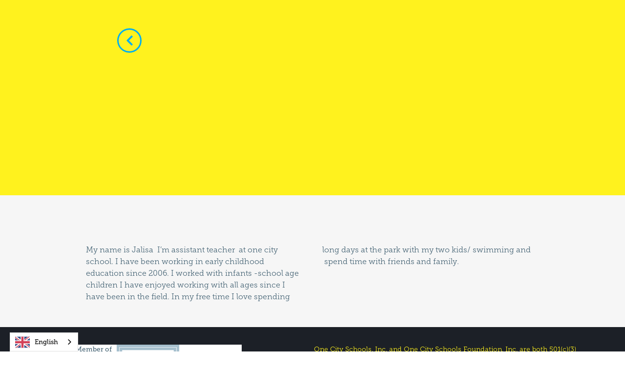

--- FILE ---
content_type: text/html
request_url: https://www.onecityschools.org/staff-members/jalisa-galvin
body_size: 4825
content:
<!DOCTYPE html><!-- Last Published: Thu Jan 15 2026 17:10:06 GMT+0000 (Coordinated Universal Time) --><html data-wf-domain="www.onecityschools.org" data-wf-page="5eebd0d1e492c5c49f66ddfc" data-wf-site="5ec86458d0fb9b1b9ca10a32" lang="es" data-wf-collection="5eebd0d1e492c5671966de4d" data-wf-item-slug="jalisa-galvin"><head><meta charset="utf-8"/><title>One City Schools</title><meta content="width=device-width, initial-scale=1" name="viewport"/><meta content="sHe2YlD6tEPRwZRgSXN8a-MZDdepDJ91NIVUpHbExuw" name="google-site-verification"/><link href="https://cdn.prod.website-files.com/5ec86458d0fb9b1b9ca10a32/css/onecityschools.webflow.shared.55a0e7177.css" rel="stylesheet" type="text/css" integrity="sha384-VaDnF3FWKpc1CavH66I4DuUXavVkwvPfADVCyCnBtL9zqlYcJVYlgjlfGs5Nnbzz" crossorigin="anonymous"/><link href="https://fonts.googleapis.com" rel="preconnect"/><link href="https://fonts.gstatic.com" rel="preconnect" crossorigin="anonymous"/><script src="https://ajax.googleapis.com/ajax/libs/webfont/1.6.26/webfont.js" type="text/javascript"></script><script type="text/javascript">WebFont.load({  google: {    families: ["Great Vibes:400"]  }});</script><script type="text/javascript">!function(o,c){var n=c.documentElement,t=" w-mod-";n.className+=t+"js",("ontouchstart"in o||o.DocumentTouch&&c instanceof DocumentTouch)&&(n.className+=t+"touch")}(window,document);</script><link href="https://cdn.prod.website-files.com/5ec86458d0fb9b1b9ca10a32/5ecc63e1a81c507fb8df4f19_favico.png" rel="shortcut icon" type="image/x-icon"/><link href="https://cdn.prod.website-files.com/5ec86458d0fb9b1b9ca10a32/5ecc662a3695b4d08e4d1b92_one-city-school-badge_256.png" rel="apple-touch-icon"/><script async="" src="https://www.googletagmanager.com/gtag/js?id=G-XMDGX7TDGQ"></script><script type="text/javascript">window.dataLayer = window.dataLayer || [];function gtag(){dataLayer.push(arguments);}gtag('set', 'developer_id.dZGVlNj', true);gtag('js', new Date());gtag('config', 'G-XMDGX7TDGQ');</script><script src="https://www.google.com/recaptcha/api.js" type="text/javascript"></script><script type="text/javascript" src="https://cdn.weglot.com/weglot.min.js"></script>
<script>
Weglot.initialize({
	api_key: 'wg_5a0f503bc8d85ba36f71c990c633733e5',
});
</script>

<!-- Google Tag Manager -->
<script>(function(w,d,s,l,i){w[l]=w[l]||[];w[l].push({'gtm.start':
new Date().getTime(),event:'gtm.js'});var f=d.getElementsByTagName(s)[0],
j=d.createElement(s),dl=l!='dataLayer'?'&l='+l:'';j.async=true;j.src=
'https://www.googletagmanager.com/gtm.js?id='+i+dl;f.parentNode.insertBefore(j,f);
})(window,document,'script','dataLayer','GTM-MQJ384G');</script>
<!-- End Google Tag Manager -->


<!-- Meta Pixel Code -->
<script>
!function(f,b,e,v,n,t,s)
{if(f.fbq)return;n=f.fbq=function(){n.callMethod?
n.callMethod.apply(n,arguments):n.queue.push(arguments)};
if(!f._fbq)f._fbq=n;n.push=n;n.loaded=!0;n.version='2.0';
n.queue=[];t=b.createElement(e);t.async=!0;
t.src=v;s=b.getElementsByTagName(e)[0];
s.parentNode.insertBefore(t,s)}(window, document,'script',
'https://connect.facebook.net/en_US/fbevents.js');
fbq('init', '740447846086704');
fbq('track', 'PageView');
</script>
<noscript><img height="1" width="1" style="display:none"
src="https://www.facebook.com/tr?id=740447846086704&ev=PageView&noscript=1"
/></noscript>
<!-- End Meta Pixel Code -->

<!-- LinkedIn Insights Tag Code -->
<script type="text/javascript">
_linkedin_partner_id = "6377889";
window._linkedin_data_partner_ids = window._linkedin_data_partner_ids || [];
window._linkedin_data_partner_ids.push(_linkedin_partner_id);
</script><script type="text/javascript">
(function(l) {
if (!l){window.lintrk = function(a,b){window.lintrk.q.push([a,b])};
window.lintrk.q=[]}
var s = document.getElementsByTagName("script")[0];
var b = document.createElement("script");
b.type = "text/javascript";b.async = true;
b.src = "https://snap.licdn.com/li.lms-analytics/insight.min.js";
s.parentNode.insertBefore(b, s);})(window.lintrk);
</script>
<noscript>
<img height="1" width="1" style="display:none;" alt="" src="https://px.ads.linkedin.com/collect/?pid=6377889&fmt=gif" />
</noscript>

<!-- End LinkedIn Insights Tag Code -->
<script src="https://cdn.prod.website-files.com/5ec86458d0fb9b1b9ca10a32%2F6544eda5f000985a163a8687%2F694ad3cd8024349b616eb55f%2Ffinsweetcomponentsconfig-1.0.10.js" type="module" async="" siteId="5ec86458d0fb9b1b9ca10a32" finsweet="components"></script></head><body><div class="bio-hero"><div class="bio-container main-container"><div class="bio-content__container"><div class="bio-content__top"><a data-w-id="efbf2a2b-1a03-2c11-a767-37c48d947795" href="/our-team" class="arrow-box w-inline-block"><div class="arrow arrow_dark"><div class="arrow-link__left-chevron arrow-link__left-chevron_dark"></div></div></a></div><div data-w-id="fd67a090-6471-ce97-5897-a623afa4ca3c" style="opacity:0" class="bio-content__bottom"><h1 class="bio-profile__name">Jalisa Galvin</h1><h3 class="bio-profile__job-title">ECE Lead Teacher</h3></div><div data-w-id="3b6cd5f7-84e8-9da2-9373-bf64b34109fe" style="opacity:0" class="bio-profile__social-back-square bio-profile__social-back-square_shadow"><div class="bio-profile__icons"><a href="mailto:jgalvin@onecityschools.org" class="bio-profile-social-icon bio-profile-social-icon_white-yellow w-inline-block"><div class="profile-social-icon__solid"></div></a><a href="#" class="bio-profile-social-icon bio-profile-social-icon_white-yellow w-inline-block w-condition-invisible"><div class="profile-social-icon__brand"></div></a><a href="#" class="bio-profile-social-icon bio-profile-social-icon_white-yellow w-inline-block w-condition-invisible"><div class="profile-social-icon__brand"></div></a><a href="#" class="bio-profile-social-icon bio-profile-social-icon_white-yellow w-inline-block w-condition-invisible"><div class="profile-social-icon__brand"></div></a></div></div></div><div class="bio-image__container"><div class="bio-image__wrapper"><img style="opacity:0" data-w-id="b3c3bb0e-f678-98c6-7136-b25973b0e58a" alt="" src="https://cdn.prod.website-files.com/5ec96ddc518a6ea09fd4ceb8/65006cb8980a20b9a19ac768_2023%20One%20City%20Staff%20(7%20of%207).jpg" sizes="100vw" srcset="https://cdn.prod.website-files.com/5ec96ddc518a6ea09fd4ceb8/65006cb8980a20b9a19ac768_2023%20One%20City%20Staff%20(7%20of%207)-p-500.jpg 500w, https://cdn.prod.website-files.com/5ec96ddc518a6ea09fd4ceb8/65006cb8980a20b9a19ac768_2023%20One%20City%20Staff%20(7%20of%207)-p-800.jpg 800w, https://cdn.prod.website-files.com/5ec96ddc518a6ea09fd4ceb8/65006cb8980a20b9a19ac768_2023%20One%20City%20Staff%20(7%20of%207)-p-1080.jpg 1080w, https://cdn.prod.website-files.com/5ec96ddc518a6ea09fd4ceb8/65006cb8980a20b9a19ac768_2023%20One%20City%20Staff%20(7%20of%207).jpg 1365w" class="bio-profile__picture"/><div data-w-id="d67848dd-c3e2-6d77-e94e-18fa3ff7d1ec" style="opacity:0" class="bio-profile__picture-back-square left"></div><div data-w-id="6cb38bac-2058-1082-04aa-8bd53c867c4e" style="opacity:0" class="bio-profile__picture-back-square"></div></div></div></div></div><div class="section section_light-gray"><div class="main-container slide-in"><div class="margin-top"><div class="section-rich-text section-rich-text_two-columns w-richtext"><p>My name is Jalisa  I’m assistant teacher  at one city school. I have been working in early childhood education since 2006. I worked with infants -school age children I have enjoyed working with all ages since I have been in the field. In my free time I love spending long days at the park with my two kids/ swimming and  spend time with friends and family.</p><p>‍</p></div></div></div></div><div class="footer-bar"><div class="footer-bar-container"><div class="footer-bar__left-wrapper"><div class="footer-bar__left"><div class="badge-wrapper"><div id="mni-membership-638414697524868526" class="membership-badge hide"></div><a href="http://www.madisonbiz.com" target="_blank" class="footer__seal-link is-chambercommerce w-inline-block"><div>Proud Member of</div><img src="https://cdn.prod.website-files.com/5ec86458d0fb9b1b9ca10a32/65afe6b2a5e5d578d7acb3c9_2015_logo-_hi_res_copy.jpg" loading="lazy" alt="" class="guidestar-image is-chambercommerce"/></a><a href="https://www.guidestar.org/profile/47-1490574" target="_blank" class="footer__seal-link is-badge w-inline-block"><img src="https://cdn.prod.website-files.com/5ec86458d0fb9b1b9ca10a32/669c0ad38dcba840a15ebd94_platinum-transparency_9398872.svg" loading="lazy" alt="" class="guidestar-image"/></a><a href="https://www.guidestar.org/profile/47-1490574" target="_blank" class="footer__seal-link is-badge w-inline-block"><img src="https://cdn.prod.website-files.com/5ec86458d0fb9b1b9ca10a32/68a35fcc53b9dd7500354cdc_ncan_logo_member_rgb.png" loading="lazy" sizes="100vw" srcset="https://cdn.prod.website-files.com/5ec86458d0fb9b1b9ca10a32/68a35fcc53b9dd7500354cdc_ncan_logo_member_rgb-p-500.png 500w, https://cdn.prod.website-files.com/5ec86458d0fb9b1b9ca10a32/68a35fcc53b9dd7500354cdc_ncan_logo_member_rgb-p-800.png 800w, https://cdn.prod.website-files.com/5ec86458d0fb9b1b9ca10a32/68a35fcc53b9dd7500354cdc_ncan_logo_member_rgb-p-1080.png 1080w, https://cdn.prod.website-files.com/5ec86458d0fb9b1b9ca10a32/68a35fcc53b9dd7500354cdc_ncan_logo_member_rgb.png 1881w" alt="" class="guidestar-image"/></a></div><p class="footer__seal-text hide">One City Schools is committed to the highest level of transparency! Our organization is proud to have earned Guidestar&#x27;s 2020 Platinum Seal of Transparency, showcasing the progress and results we’re making toward our mission! Check out our updated #NonprofitProfile on GuideStar: <a href="https://www.guidestar.org/Profile/47-1490574" target="_blank" class="footer__seal-link">https://www.guidestar.org/Profile/47-1490574</a>. (Now a part of Candid @<a href="https://candid.org/" target="_blank" class="footer__seal-link">https://candid.org</a>)</p></div></div><div class="footer-bar__right"><div class="footer-bar__tax-exempt-wrapper"><p class="footer_tax-exempt"><span class="text-color-yellow">One City Schools, Inc. and One City Schools Foundation, Inc. are both 501(c)(3) tax-exempt organizations.</span> One City Schools Inc.’s FEIN is <span class="text-color-yellow">47-1490574</span> and One City Schools Foundation Inc.’s FEIN is <span class="text-color-yellow">87-4101609</span>.<span class="text-color-yellow"></span></p></div></div></div><div class="footer-bar-bottom-container"><div class="footer-bar__links-wrapper"><a href="#" class="footer-bar__link_right footer-bar__link">Terms of Service</a><a href="#" class="footer-bar__link_right footer-bar__link">Privacy Policy</a><a href="/accessibility-statement" class="footer-bar__link_right footer-bar__link">Accessibility Statement</a><a href="https://cdn.prod.website-files.com/5ec86458d0fb9b1b9ca10a32/5fd90c542028d7184831e18e_One%20Page%20OCS%20Profile.pdf" target="_blank" class="footer-bar__link_right footer-bar__link">Company Profile</a></div><div class="footer-bar__copyright-wrapper"><p class="footer_copyright">© 2025 One City Schools, Inc., All Rights Reserved<br/></p></div></div></div><script src="https://d3e54v103j8qbb.cloudfront.net/js/jquery-3.5.1.min.dc5e7f18c8.js?site=5ec86458d0fb9b1b9ca10a32" type="text/javascript" integrity="sha256-9/aliU8dGd2tb6OSsuzixeV4y/faTqgFtohetphbbj0=" crossorigin="anonymous"></script><script src="https://cdn.prod.website-files.com/5ec86458d0fb9b1b9ca10a32/js/webflow.schunk.e0c428ff9737f919.js" type="text/javascript" integrity="sha384-ar82P9eriV3WGOD8Lkag3kPxxkFE9GSaSPalaC0MRlR/5aACGoFQNfyqt0dNuYvt" crossorigin="anonymous"></script><script src="https://cdn.prod.website-files.com/5ec86458d0fb9b1b9ca10a32/js/webflow.schunk.98b97075ab6051a0.js" type="text/javascript" integrity="sha384-UAu3W87t/OhlVbMiP9fGpwfVU4mGAhQ+pl3jHqiyATxUj111SVzkKj8YJtojmD31" crossorigin="anonymous"></script><script src="https://cdn.prod.website-files.com/5ec86458d0fb9b1b9ca10a32/js/webflow.230f4c29.6528998de7de862b.js" type="text/javascript" integrity="sha384-DcUxfSOYNx/u4n74eKUJI3+OHhBJR+h7OPUUJ5pPbQUwz9DQo2LvzHZTxFsdFbZE" crossorigin="anonymous"></script><!-- Google Tag Manager (noscript) -->
<noscript><iframe src="https://www.googletagmanager.com/ns.html?id=GTM-MQJ384G"
height="0" width="0" style="display:none;visibility:hidden"></iframe></noscript>
<!-- End Google Tag Manager (noscript) -->

<script>
  /*Adding no-scroll class to body */
  $('.open-menu').on('click', function(){

    if (document.querySelector('.w--open')) {
        $('body').removeClass('no-scroll');
        $("#w-nav-overlay-0").hide();
    } else {
      	$('body').addClass('no-scroll');
        //$("#w-nav-overlay-0").hide();
    }
  });
</script>



<script type="text/javascript">
  var _userway_config = {
    /* uncomment the following line to override default position*/
    position: '3',
    /* uncomment the following line to override default size (values: small, large)*/
    /* size: 'small', */
    /* uncomment the following line to override default language (e.g., fr, de, es, he, nl, etc.)*/
    language: 'en', 
    /* uncomment the following line to override color set via widget (e.g., #053f67)*/
    /* color: '#fff21f', */
    /* uncomment the following line to override type set via widget (1=person, 2=chair, 3=eye, 4=text)*/
    /* type: '1', */
    /* uncomment the following lines to override the accessibility statement*/
    /* statement_text: "Our Accessibility Statement", */
    /* statement_url: "http://www.example.com/accessibility", */
    /* uncomment the following line to override support on mobile devices*/
    /* mobile: true, */
    account: 'DWxlihGuSn'
  };
</script>
<script type="text/javascript" src="https://cdn.userway.org/widget.js"></script>


</body></html>

--- FILE ---
content_type: text/css
request_url: https://cdn.prod.website-files.com/5ec86458d0fb9b1b9ca10a32/css/onecityschools.webflow.shared.55a0e7177.css
body_size: 75585
content:
html {
  -webkit-text-size-adjust: 100%;
  -ms-text-size-adjust: 100%;
  font-family: sans-serif;
}

body {
  margin: 0;
}

article, aside, details, figcaption, figure, footer, header, hgroup, main, menu, nav, section, summary {
  display: block;
}

audio, canvas, progress, video {
  vertical-align: baseline;
  display: inline-block;
}

audio:not([controls]) {
  height: 0;
  display: none;
}

[hidden], template {
  display: none;
}

a {
  background-color: #0000;
}

a:active, a:hover {
  outline: 0;
}

abbr[title] {
  border-bottom: 1px dotted;
}

b, strong {
  font-weight: bold;
}

dfn {
  font-style: italic;
}

h1 {
  margin: .67em 0;
  font-size: 2em;
}

mark {
  color: #000;
  background: #ff0;
}

small {
  font-size: 80%;
}

sub, sup {
  vertical-align: baseline;
  font-size: 75%;
  line-height: 0;
  position: relative;
}

sup {
  top: -.5em;
}

sub {
  bottom: -.25em;
}

img {
  border: 0;
}

svg:not(:root) {
  overflow: hidden;
}

hr {
  box-sizing: content-box;
  height: 0;
}

pre {
  overflow: auto;
}

code, kbd, pre, samp {
  font-family: monospace;
  font-size: 1em;
}

button, input, optgroup, select, textarea {
  color: inherit;
  font: inherit;
  margin: 0;
}

button {
  overflow: visible;
}

button, select {
  text-transform: none;
}

button, html input[type="button"], input[type="reset"] {
  -webkit-appearance: button;
  cursor: pointer;
}

button[disabled], html input[disabled] {
  cursor: default;
}

button::-moz-focus-inner, input::-moz-focus-inner {
  border: 0;
  padding: 0;
}

input {
  line-height: normal;
}

input[type="checkbox"], input[type="radio"] {
  box-sizing: border-box;
  padding: 0;
}

input[type="number"]::-webkit-inner-spin-button, input[type="number"]::-webkit-outer-spin-button {
  height: auto;
}

input[type="search"] {
  -webkit-appearance: none;
}

input[type="search"]::-webkit-search-cancel-button, input[type="search"]::-webkit-search-decoration {
  -webkit-appearance: none;
}

legend {
  border: 0;
  padding: 0;
}

textarea {
  overflow: auto;
}

optgroup {
  font-weight: bold;
}

table {
  border-collapse: collapse;
  border-spacing: 0;
}

td, th {
  padding: 0;
}

@font-face {
  font-family: webflow-icons;
  src: url("[data-uri]") format("truetype");
  font-weight: normal;
  font-style: normal;
}

[class^="w-icon-"], [class*=" w-icon-"] {
  speak: none;
  font-variant: normal;
  text-transform: none;
  -webkit-font-smoothing: antialiased;
  -moz-osx-font-smoothing: grayscale;
  font-style: normal;
  font-weight: normal;
  line-height: 1;
  font-family: webflow-icons !important;
}

.w-icon-slider-right:before {
  content: "";
}

.w-icon-slider-left:before {
  content: "";
}

.w-icon-nav-menu:before {
  content: "";
}

.w-icon-arrow-down:before, .w-icon-dropdown-toggle:before {
  content: "";
}

.w-icon-file-upload-remove:before {
  content: "";
}

.w-icon-file-upload-icon:before {
  content: "";
}

* {
  box-sizing: border-box;
}

html {
  height: 100%;
}

body {
  color: #333;
  background-color: #fff;
  min-height: 100%;
  margin: 0;
  font-family: Arial, sans-serif;
  font-size: 14px;
  line-height: 20px;
}

img {
  vertical-align: middle;
  max-width: 100%;
  display: inline-block;
}

html.w-mod-touch * {
  background-attachment: scroll !important;
}

.w-block {
  display: block;
}

.w-inline-block {
  max-width: 100%;
  display: inline-block;
}

.w-clearfix:before, .w-clearfix:after {
  content: " ";
  grid-area: 1 / 1 / 2 / 2;
  display: table;
}

.w-clearfix:after {
  clear: both;
}

.w-hidden {
  display: none;
}

.w-button {
  color: #fff;
  line-height: inherit;
  cursor: pointer;
  background-color: #3898ec;
  border: 0;
  border-radius: 0;
  padding: 9px 15px;
  text-decoration: none;
  display: inline-block;
}

input.w-button {
  -webkit-appearance: button;
}

html[data-w-dynpage] [data-w-cloak] {
  color: #0000 !important;
}

.w-code-block {
  margin: unset;
}

pre.w-code-block code {
  all: inherit;
}

.w-optimization {
  display: contents;
}

.w-webflow-badge, .w-webflow-badge > img {
  box-sizing: unset;
  width: unset;
  height: unset;
  max-height: unset;
  max-width: unset;
  min-height: unset;
  min-width: unset;
  margin: unset;
  padding: unset;
  float: unset;
  clear: unset;
  border: unset;
  border-radius: unset;
  background: unset;
  background-image: unset;
  background-position: unset;
  background-size: unset;
  background-repeat: unset;
  background-origin: unset;
  background-clip: unset;
  background-attachment: unset;
  background-color: unset;
  box-shadow: unset;
  transform: unset;
  direction: unset;
  font-family: unset;
  font-weight: unset;
  color: unset;
  font-size: unset;
  line-height: unset;
  font-style: unset;
  font-variant: unset;
  text-align: unset;
  letter-spacing: unset;
  -webkit-text-decoration: unset;
  text-decoration: unset;
  text-indent: unset;
  text-transform: unset;
  list-style-type: unset;
  text-shadow: unset;
  vertical-align: unset;
  cursor: unset;
  white-space: unset;
  word-break: unset;
  word-spacing: unset;
  word-wrap: unset;
  transition: unset;
}

.w-webflow-badge {
  white-space: nowrap;
  cursor: pointer;
  box-shadow: 0 0 0 1px #0000001a, 0 1px 3px #0000001a;
  visibility: visible !important;
  opacity: 1 !important;
  z-index: 2147483647 !important;
  color: #aaadb0 !important;
  overflow: unset !important;
  background-color: #fff !important;
  border-radius: 3px !important;
  width: auto !important;
  height: auto !important;
  margin: 0 !important;
  padding: 6px !important;
  font-size: 12px !important;
  line-height: 14px !important;
  text-decoration: none !important;
  display: inline-block !important;
  position: fixed !important;
  inset: auto 12px 12px auto !important;
  transform: none !important;
}

.w-webflow-badge > img {
  position: unset;
  visibility: unset !important;
  opacity: 1 !important;
  vertical-align: middle !important;
  display: inline-block !important;
}

h1, h2, h3, h4, h5, h6 {
  margin-bottom: 10px;
  font-weight: bold;
}

h1 {
  margin-top: 20px;
  font-size: 38px;
  line-height: 44px;
}

h2 {
  margin-top: 20px;
  font-size: 32px;
  line-height: 36px;
}

h3 {
  margin-top: 20px;
  font-size: 24px;
  line-height: 30px;
}

h4 {
  margin-top: 10px;
  font-size: 18px;
  line-height: 24px;
}

h5 {
  margin-top: 10px;
  font-size: 14px;
  line-height: 20px;
}

h6 {
  margin-top: 10px;
  font-size: 12px;
  line-height: 18px;
}

p {
  margin-top: 0;
  margin-bottom: 10px;
}

blockquote {
  border-left: 5px solid #e2e2e2;
  margin: 0 0 10px;
  padding: 10px 20px;
  font-size: 18px;
  line-height: 22px;
}

figure {
  margin: 0 0 10px;
}

ul, ol {
  margin-top: 0;
  margin-bottom: 10px;
  padding-left: 40px;
}

.w-list-unstyled {
  padding-left: 0;
  list-style: none;
}

.w-embed:before, .w-embed:after {
  content: " ";
  grid-area: 1 / 1 / 2 / 2;
  display: table;
}

.w-embed:after {
  clear: both;
}

.w-video {
  width: 100%;
  padding: 0;
  position: relative;
}

.w-video iframe, .w-video object, .w-video embed {
  border: none;
  width: 100%;
  height: 100%;
  position: absolute;
  top: 0;
  left: 0;
}

fieldset {
  border: 0;
  margin: 0;
  padding: 0;
}

button, [type="button"], [type="reset"] {
  cursor: pointer;
  -webkit-appearance: button;
  border: 0;
}

.w-form {
  margin: 0 0 15px;
}

.w-form-done {
  text-align: center;
  background-color: #ddd;
  padding: 20px;
  display: none;
}

.w-form-fail {
  background-color: #ffdede;
  margin-top: 10px;
  padding: 10px;
  display: none;
}

label {
  margin-bottom: 5px;
  font-weight: bold;
  display: block;
}

.w-input, .w-select {
  color: #333;
  vertical-align: middle;
  background-color: #fff;
  border: 1px solid #ccc;
  width: 100%;
  height: 38px;
  margin-bottom: 10px;
  padding: 8px 12px;
  font-size: 14px;
  line-height: 1.42857;
  display: block;
}

.w-input::placeholder, .w-select::placeholder {
  color: #999;
}

.w-input:focus, .w-select:focus {
  border-color: #3898ec;
  outline: 0;
}

.w-input[disabled], .w-select[disabled], .w-input[readonly], .w-select[readonly], fieldset[disabled] .w-input, fieldset[disabled] .w-select {
  cursor: not-allowed;
}

.w-input[disabled]:not(.w-input-disabled), .w-select[disabled]:not(.w-input-disabled), .w-input[readonly], .w-select[readonly], fieldset[disabled]:not(.w-input-disabled) .w-input, fieldset[disabled]:not(.w-input-disabled) .w-select {
  background-color: #eee;
}

textarea.w-input, textarea.w-select {
  height: auto;
}

.w-select {
  background-color: #f3f3f3;
}

.w-select[multiple] {
  height: auto;
}

.w-form-label {
  cursor: pointer;
  margin-bottom: 0;
  font-weight: normal;
  display: inline-block;
}

.w-radio {
  margin-bottom: 5px;
  padding-left: 20px;
  display: block;
}

.w-radio:before, .w-radio:after {
  content: " ";
  grid-area: 1 / 1 / 2 / 2;
  display: table;
}

.w-radio:after {
  clear: both;
}

.w-radio-input {
  float: left;
  margin: 3px 0 0 -20px;
  line-height: normal;
}

.w-file-upload {
  margin-bottom: 10px;
  display: block;
}

.w-file-upload-input {
  opacity: 0;
  z-index: -100;
  width: .1px;
  height: .1px;
  position: absolute;
  overflow: hidden;
}

.w-file-upload-default, .w-file-upload-uploading, .w-file-upload-success {
  color: #333;
  display: inline-block;
}

.w-file-upload-error {
  margin-top: 10px;
  display: block;
}

.w-file-upload-default.w-hidden, .w-file-upload-uploading.w-hidden, .w-file-upload-error.w-hidden, .w-file-upload-success.w-hidden {
  display: none;
}

.w-file-upload-uploading-btn {
  cursor: pointer;
  background-color: #fafafa;
  border: 1px solid #ccc;
  margin: 0;
  padding: 8px 12px;
  font-size: 14px;
  font-weight: normal;
  display: flex;
}

.w-file-upload-file {
  background-color: #fafafa;
  border: 1px solid #ccc;
  flex-grow: 1;
  justify-content: space-between;
  margin: 0;
  padding: 8px 9px 8px 11px;
  display: flex;
}

.w-file-upload-file-name {
  font-size: 14px;
  font-weight: normal;
  display: block;
}

.w-file-remove-link {
  cursor: pointer;
  width: auto;
  height: auto;
  margin-top: 3px;
  margin-left: 10px;
  padding: 3px;
  display: block;
}

.w-icon-file-upload-remove {
  margin: auto;
  font-size: 10px;
}

.w-file-upload-error-msg {
  color: #ea384c;
  padding: 2px 0;
  display: inline-block;
}

.w-file-upload-info {
  padding: 0 12px;
  line-height: 38px;
  display: inline-block;
}

.w-file-upload-label {
  cursor: pointer;
  background-color: #fafafa;
  border: 1px solid #ccc;
  margin: 0;
  padding: 8px 12px;
  font-size: 14px;
  font-weight: normal;
  display: inline-block;
}

.w-icon-file-upload-icon, .w-icon-file-upload-uploading {
  width: 20px;
  margin-right: 8px;
  display: inline-block;
}

.w-icon-file-upload-uploading {
  height: 20px;
}

.w-container {
  max-width: 940px;
  margin-left: auto;
  margin-right: auto;
}

.w-container:before, .w-container:after {
  content: " ";
  grid-area: 1 / 1 / 2 / 2;
  display: table;
}

.w-container:after {
  clear: both;
}

.w-container .w-row {
  margin-left: -10px;
  margin-right: -10px;
}

.w-row:before, .w-row:after {
  content: " ";
  grid-area: 1 / 1 / 2 / 2;
  display: table;
}

.w-row:after {
  clear: both;
}

.w-row .w-row {
  margin-left: 0;
  margin-right: 0;
}

.w-col {
  float: left;
  width: 100%;
  min-height: 1px;
  padding-left: 10px;
  padding-right: 10px;
  position: relative;
}

.w-col .w-col {
  padding-left: 0;
  padding-right: 0;
}

.w-col-1 {
  width: 8.33333%;
}

.w-col-2 {
  width: 16.6667%;
}

.w-col-3 {
  width: 25%;
}

.w-col-4 {
  width: 33.3333%;
}

.w-col-5 {
  width: 41.6667%;
}

.w-col-6 {
  width: 50%;
}

.w-col-7 {
  width: 58.3333%;
}

.w-col-8 {
  width: 66.6667%;
}

.w-col-9 {
  width: 75%;
}

.w-col-10 {
  width: 83.3333%;
}

.w-col-11 {
  width: 91.6667%;
}

.w-col-12 {
  width: 100%;
}

.w-hidden-main {
  display: none !important;
}

@media screen and (max-width: 991px) {
  .w-container {
    max-width: 728px;
  }

  .w-hidden-main {
    display: inherit !important;
  }

  .w-hidden-medium {
    display: none !important;
  }

  .w-col-medium-1 {
    width: 8.33333%;
  }

  .w-col-medium-2 {
    width: 16.6667%;
  }

  .w-col-medium-3 {
    width: 25%;
  }

  .w-col-medium-4 {
    width: 33.3333%;
  }

  .w-col-medium-5 {
    width: 41.6667%;
  }

  .w-col-medium-6 {
    width: 50%;
  }

  .w-col-medium-7 {
    width: 58.3333%;
  }

  .w-col-medium-8 {
    width: 66.6667%;
  }

  .w-col-medium-9 {
    width: 75%;
  }

  .w-col-medium-10 {
    width: 83.3333%;
  }

  .w-col-medium-11 {
    width: 91.6667%;
  }

  .w-col-medium-12 {
    width: 100%;
  }

  .w-col-stack {
    width: 100%;
    left: auto;
    right: auto;
  }
}

@media screen and (max-width: 767px) {
  .w-hidden-main, .w-hidden-medium {
    display: inherit !important;
  }

  .w-hidden-small {
    display: none !important;
  }

  .w-row, .w-container .w-row {
    margin-left: 0;
    margin-right: 0;
  }

  .w-col {
    width: 100%;
    left: auto;
    right: auto;
  }

  .w-col-small-1 {
    width: 8.33333%;
  }

  .w-col-small-2 {
    width: 16.6667%;
  }

  .w-col-small-3 {
    width: 25%;
  }

  .w-col-small-4 {
    width: 33.3333%;
  }

  .w-col-small-5 {
    width: 41.6667%;
  }

  .w-col-small-6 {
    width: 50%;
  }

  .w-col-small-7 {
    width: 58.3333%;
  }

  .w-col-small-8 {
    width: 66.6667%;
  }

  .w-col-small-9 {
    width: 75%;
  }

  .w-col-small-10 {
    width: 83.3333%;
  }

  .w-col-small-11 {
    width: 91.6667%;
  }

  .w-col-small-12 {
    width: 100%;
  }
}

@media screen and (max-width: 479px) {
  .w-container {
    max-width: none;
  }

  .w-hidden-main, .w-hidden-medium, .w-hidden-small {
    display: inherit !important;
  }

  .w-hidden-tiny {
    display: none !important;
  }

  .w-col {
    width: 100%;
  }

  .w-col-tiny-1 {
    width: 8.33333%;
  }

  .w-col-tiny-2 {
    width: 16.6667%;
  }

  .w-col-tiny-3 {
    width: 25%;
  }

  .w-col-tiny-4 {
    width: 33.3333%;
  }

  .w-col-tiny-5 {
    width: 41.6667%;
  }

  .w-col-tiny-6 {
    width: 50%;
  }

  .w-col-tiny-7 {
    width: 58.3333%;
  }

  .w-col-tiny-8 {
    width: 66.6667%;
  }

  .w-col-tiny-9 {
    width: 75%;
  }

  .w-col-tiny-10 {
    width: 83.3333%;
  }

  .w-col-tiny-11 {
    width: 91.6667%;
  }

  .w-col-tiny-12 {
    width: 100%;
  }
}

.w-widget {
  position: relative;
}

.w-widget-map {
  width: 100%;
  height: 400px;
}

.w-widget-map label {
  width: auto;
  display: inline;
}

.w-widget-map img {
  max-width: inherit;
}

.w-widget-map .gm-style-iw {
  text-align: center;
}

.w-widget-map .gm-style-iw > button {
  display: none !important;
}

.w-widget-twitter {
  overflow: hidden;
}

.w-widget-twitter-count-shim {
  vertical-align: top;
  text-align: center;
  background: #fff;
  border: 1px solid #758696;
  border-radius: 3px;
  width: 28px;
  height: 20px;
  display: inline-block;
  position: relative;
}

.w-widget-twitter-count-shim * {
  pointer-events: none;
  -webkit-user-select: none;
  user-select: none;
}

.w-widget-twitter-count-shim .w-widget-twitter-count-inner {
  text-align: center;
  color: #999;
  font-family: serif;
  font-size: 15px;
  line-height: 12px;
  position: relative;
}

.w-widget-twitter-count-shim .w-widget-twitter-count-clear {
  display: block;
  position: relative;
}

.w-widget-twitter-count-shim.w--large {
  width: 36px;
  height: 28px;
}

.w-widget-twitter-count-shim.w--large .w-widget-twitter-count-inner {
  font-size: 18px;
  line-height: 18px;
}

.w-widget-twitter-count-shim:not(.w--vertical) {
  margin-left: 5px;
  margin-right: 8px;
}

.w-widget-twitter-count-shim:not(.w--vertical).w--large {
  margin-left: 6px;
}

.w-widget-twitter-count-shim:not(.w--vertical):before, .w-widget-twitter-count-shim:not(.w--vertical):after {
  content: " ";
  pointer-events: none;
  border: solid #0000;
  width: 0;
  height: 0;
  position: absolute;
  top: 50%;
  left: 0;
}

.w-widget-twitter-count-shim:not(.w--vertical):before {
  border-width: 4px;
  border-color: #75869600 #5d6c7b #75869600 #75869600;
  margin-top: -4px;
  margin-left: -9px;
}

.w-widget-twitter-count-shim:not(.w--vertical).w--large:before {
  border-width: 5px;
  margin-top: -5px;
  margin-left: -10px;
}

.w-widget-twitter-count-shim:not(.w--vertical):after {
  border-width: 4px;
  border-color: #fff0 #fff #fff0 #fff0;
  margin-top: -4px;
  margin-left: -8px;
}

.w-widget-twitter-count-shim:not(.w--vertical).w--large:after {
  border-width: 5px;
  margin-top: -5px;
  margin-left: -9px;
}

.w-widget-twitter-count-shim.w--vertical {
  width: 61px;
  height: 33px;
  margin-bottom: 8px;
}

.w-widget-twitter-count-shim.w--vertical:before, .w-widget-twitter-count-shim.w--vertical:after {
  content: " ";
  pointer-events: none;
  border: solid #0000;
  width: 0;
  height: 0;
  position: absolute;
  top: 100%;
  left: 50%;
}

.w-widget-twitter-count-shim.w--vertical:before {
  border-width: 5px;
  border-color: #5d6c7b #75869600 #75869600;
  margin-left: -5px;
}

.w-widget-twitter-count-shim.w--vertical:after {
  border-width: 4px;
  border-color: #fff #fff0 #fff0;
  margin-left: -4px;
}

.w-widget-twitter-count-shim.w--vertical .w-widget-twitter-count-inner {
  font-size: 18px;
  line-height: 22px;
}

.w-widget-twitter-count-shim.w--vertical.w--large {
  width: 76px;
}

.w-background-video {
  color: #fff;
  height: 500px;
  position: relative;
  overflow: hidden;
}

.w-background-video > video {
  object-fit: cover;
  z-index: -100;
  background-position: 50%;
  background-size: cover;
  width: 100%;
  height: 100%;
  margin: auto;
  position: absolute;
  inset: -100%;
}

.w-background-video > video::-webkit-media-controls-start-playback-button {
  -webkit-appearance: none;
  display: none !important;
}

.w-background-video--control {
  background-color: #0000;
  padding: 0;
  position: absolute;
  bottom: 1em;
  right: 1em;
}

.w-background-video--control > [hidden] {
  display: none !important;
}

.w-slider {
  text-align: center;
  clear: both;
  -webkit-tap-highlight-color: #0000;
  tap-highlight-color: #0000;
  background: #ddd;
  height: 300px;
  position: relative;
}

.w-slider-mask {
  z-index: 1;
  white-space: nowrap;
  height: 100%;
  display: block;
  position: relative;
  left: 0;
  right: 0;
  overflow: hidden;
}

.w-slide {
  vertical-align: top;
  white-space: normal;
  text-align: left;
  width: 100%;
  height: 100%;
  display: inline-block;
  position: relative;
}

.w-slider-nav {
  z-index: 2;
  text-align: center;
  -webkit-tap-highlight-color: #0000;
  tap-highlight-color: #0000;
  height: 40px;
  margin: auto;
  padding-top: 10px;
  position: absolute;
  inset: auto 0 0;
}

.w-slider-nav.w-round > div {
  border-radius: 100%;
}

.w-slider-nav.w-num > div {
  font-size: inherit;
  line-height: inherit;
  width: auto;
  height: auto;
  padding: .2em .5em;
}

.w-slider-nav.w-shadow > div {
  box-shadow: 0 0 3px #3336;
}

.w-slider-nav-invert {
  color: #fff;
}

.w-slider-nav-invert > div {
  background-color: #2226;
}

.w-slider-nav-invert > div.w-active {
  background-color: #222;
}

.w-slider-dot {
  cursor: pointer;
  background-color: #fff6;
  width: 1em;
  height: 1em;
  margin: 0 3px .5em;
  transition: background-color .1s, color .1s;
  display: inline-block;
  position: relative;
}

.w-slider-dot.w-active {
  background-color: #fff;
}

.w-slider-dot:focus {
  outline: none;
  box-shadow: 0 0 0 2px #fff;
}

.w-slider-dot:focus.w-active {
  box-shadow: none;
}

.w-slider-arrow-left, .w-slider-arrow-right {
  cursor: pointer;
  color: #fff;
  -webkit-tap-highlight-color: #0000;
  tap-highlight-color: #0000;
  -webkit-user-select: none;
  user-select: none;
  width: 80px;
  margin: auto;
  font-size: 40px;
  position: absolute;
  inset: 0;
  overflow: hidden;
}

.w-slider-arrow-left [class^="w-icon-"], .w-slider-arrow-right [class^="w-icon-"], .w-slider-arrow-left [class*=" w-icon-"], .w-slider-arrow-right [class*=" w-icon-"] {
  position: absolute;
}

.w-slider-arrow-left:focus, .w-slider-arrow-right:focus {
  outline: 0;
}

.w-slider-arrow-left {
  z-index: 3;
  right: auto;
}

.w-slider-arrow-right {
  z-index: 4;
  left: auto;
}

.w-icon-slider-left, .w-icon-slider-right {
  width: 1em;
  height: 1em;
  margin: auto;
  inset: 0;
}

.w-slider-aria-label {
  clip: rect(0 0 0 0);
  border: 0;
  width: 1px;
  height: 1px;
  margin: -1px;
  padding: 0;
  position: absolute;
  overflow: hidden;
}

.w-slider-force-show {
  display: block !important;
}

.w-dropdown {
  text-align: left;
  z-index: 900;
  margin-left: auto;
  margin-right: auto;
  display: inline-block;
  position: relative;
}

.w-dropdown-btn, .w-dropdown-toggle, .w-dropdown-link {
  vertical-align: top;
  color: #222;
  text-align: left;
  white-space: nowrap;
  margin-left: auto;
  margin-right: auto;
  padding: 20px;
  text-decoration: none;
  position: relative;
}

.w-dropdown-toggle {
  -webkit-user-select: none;
  user-select: none;
  cursor: pointer;
  padding-right: 40px;
  display: inline-block;
}

.w-dropdown-toggle:focus {
  outline: 0;
}

.w-icon-dropdown-toggle {
  width: 1em;
  height: 1em;
  margin: auto 20px auto auto;
  position: absolute;
  top: 0;
  bottom: 0;
  right: 0;
}

.w-dropdown-list {
  background: #ddd;
  min-width: 100%;
  display: none;
  position: absolute;
}

.w-dropdown-list.w--open {
  display: block;
}

.w-dropdown-link {
  color: #222;
  padding: 10px 20px;
  display: block;
}

.w-dropdown-link.w--current {
  color: #0082f3;
}

.w-dropdown-link:focus {
  outline: 0;
}

@media screen and (max-width: 767px) {
  .w-nav-brand {
    padding-left: 10px;
  }
}

.w-lightbox-backdrop {
  cursor: auto;
  letter-spacing: normal;
  text-indent: 0;
  text-shadow: none;
  text-transform: none;
  visibility: visible;
  white-space: normal;
  word-break: normal;
  word-spacing: normal;
  word-wrap: normal;
  color: #fff;
  text-align: center;
  z-index: 2000;
  opacity: 0;
  -webkit-user-select: none;
  -moz-user-select: none;
  -webkit-tap-highlight-color: transparent;
  background: #000000e6;
  outline: 0;
  font-family: Helvetica Neue, Helvetica, Ubuntu, Segoe UI, Verdana, sans-serif;
  font-size: 17px;
  font-style: normal;
  font-weight: 300;
  line-height: 1.2;
  list-style: disc;
  position: fixed;
  inset: 0;
  -webkit-transform: translate(0);
}

.w-lightbox-backdrop, .w-lightbox-container {
  -webkit-overflow-scrolling: touch;
  height: 100%;
  overflow: auto;
}

.w-lightbox-content {
  height: 100vh;
  position: relative;
  overflow: hidden;
}

.w-lightbox-view {
  opacity: 0;
  width: 100vw;
  height: 100vh;
  position: absolute;
}

.w-lightbox-view:before {
  content: "";
  height: 100vh;
}

.w-lightbox-group, .w-lightbox-group .w-lightbox-view, .w-lightbox-group .w-lightbox-view:before {
  height: 86vh;
}

.w-lightbox-frame, .w-lightbox-view:before {
  vertical-align: middle;
  display: inline-block;
}

.w-lightbox-figure {
  margin: 0;
  position: relative;
}

.w-lightbox-group .w-lightbox-figure {
  cursor: pointer;
}

.w-lightbox-img {
  width: auto;
  max-width: none;
  height: auto;
}

.w-lightbox-image {
  float: none;
  max-width: 100vw;
  max-height: 100vh;
  display: block;
}

.w-lightbox-group .w-lightbox-image {
  max-height: 86vh;
}

.w-lightbox-caption {
  text-align: left;
  text-overflow: ellipsis;
  white-space: nowrap;
  background: #0006;
  padding: .5em 1em;
  position: absolute;
  bottom: 0;
  left: 0;
  right: 0;
  overflow: hidden;
}

.w-lightbox-embed {
  width: 100%;
  height: 100%;
  position: absolute;
  inset: 0;
}

.w-lightbox-control {
  cursor: pointer;
  background-position: center;
  background-repeat: no-repeat;
  background-size: 24px;
  width: 4em;
  transition: all .3s;
  position: absolute;
  top: 0;
}

.w-lightbox-left {
  background-image: url("[data-uri]");
  display: none;
  bottom: 0;
  left: 0;
}

.w-lightbox-right {
  background-image: url("[data-uri]");
  display: none;
  bottom: 0;
  right: 0;
}

.w-lightbox-close {
  background-image: url("[data-uri]");
  background-size: 18px;
  height: 2.6em;
  right: 0;
}

.w-lightbox-strip {
  white-space: nowrap;
  padding: 0 1vh;
  line-height: 0;
  position: absolute;
  bottom: 0;
  left: 0;
  right: 0;
  overflow: auto hidden;
}

.w-lightbox-item {
  box-sizing: content-box;
  cursor: pointer;
  width: 10vh;
  padding: 2vh 1vh;
  display: inline-block;
  -webkit-transform: translate3d(0, 0, 0);
}

.w-lightbox-active {
  opacity: .3;
}

.w-lightbox-thumbnail {
  background: #222;
  height: 10vh;
  position: relative;
  overflow: hidden;
}

.w-lightbox-thumbnail-image {
  position: absolute;
  top: 0;
  left: 0;
}

.w-lightbox-thumbnail .w-lightbox-tall {
  width: 100%;
  top: 50%;
  transform: translate(0, -50%);
}

.w-lightbox-thumbnail .w-lightbox-wide {
  height: 100%;
  left: 50%;
  transform: translate(-50%);
}

.w-lightbox-spinner {
  box-sizing: border-box;
  border: 5px solid #0006;
  border-radius: 50%;
  width: 40px;
  height: 40px;
  margin-top: -20px;
  margin-left: -20px;
  animation: .8s linear infinite spin;
  position: absolute;
  top: 50%;
  left: 50%;
}

.w-lightbox-spinner:after {
  content: "";
  border: 3px solid #0000;
  border-bottom-color: #fff;
  border-radius: 50%;
  position: absolute;
  inset: -4px;
}

.w-lightbox-hide {
  display: none;
}

.w-lightbox-noscroll {
  overflow: hidden;
}

@media (min-width: 768px) {
  .w-lightbox-content {
    height: 96vh;
    margin-top: 2vh;
  }

  .w-lightbox-view, .w-lightbox-view:before {
    height: 96vh;
  }

  .w-lightbox-group, .w-lightbox-group .w-lightbox-view, .w-lightbox-group .w-lightbox-view:before {
    height: 84vh;
  }

  .w-lightbox-image {
    max-width: 96vw;
    max-height: 96vh;
  }

  .w-lightbox-group .w-lightbox-image {
    max-width: 82.3vw;
    max-height: 84vh;
  }

  .w-lightbox-left, .w-lightbox-right {
    opacity: .5;
    display: block;
  }

  .w-lightbox-close {
    opacity: .8;
  }

  .w-lightbox-control:hover {
    opacity: 1;
  }
}

.w-lightbox-inactive, .w-lightbox-inactive:hover {
  opacity: 0;
}

.w-richtext:before, .w-richtext:after {
  content: " ";
  grid-area: 1 / 1 / 2 / 2;
  display: table;
}

.w-richtext:after {
  clear: both;
}

.w-richtext[contenteditable="true"]:before, .w-richtext[contenteditable="true"]:after {
  white-space: initial;
}

.w-richtext ol, .w-richtext ul {
  overflow: hidden;
}

.w-richtext .w-richtext-figure-selected.w-richtext-figure-type-video div:after, .w-richtext .w-richtext-figure-selected[data-rt-type="video"] div:after, .w-richtext .w-richtext-figure-selected.w-richtext-figure-type-image div, .w-richtext .w-richtext-figure-selected[data-rt-type="image"] div {
  outline: 2px solid #2895f7;
}

.w-richtext figure.w-richtext-figure-type-video > div:after, .w-richtext figure[data-rt-type="video"] > div:after {
  content: "";
  display: none;
  position: absolute;
  inset: 0;
}

.w-richtext figure {
  max-width: 60%;
  position: relative;
}

.w-richtext figure > div:before {
  cursor: default !important;
}

.w-richtext figure img {
  width: 100%;
}

.w-richtext figure figcaption.w-richtext-figcaption-placeholder {
  opacity: .6;
}

.w-richtext figure div {
  color: #0000;
  font-size: 0;
}

.w-richtext figure.w-richtext-figure-type-image, .w-richtext figure[data-rt-type="image"] {
  display: table;
}

.w-richtext figure.w-richtext-figure-type-image > div, .w-richtext figure[data-rt-type="image"] > div {
  display: inline-block;
}

.w-richtext figure.w-richtext-figure-type-image > figcaption, .w-richtext figure[data-rt-type="image"] > figcaption {
  caption-side: bottom;
  display: table-caption;
}

.w-richtext figure.w-richtext-figure-type-video, .w-richtext figure[data-rt-type="video"] {
  width: 60%;
  height: 0;
}

.w-richtext figure.w-richtext-figure-type-video iframe, .w-richtext figure[data-rt-type="video"] iframe {
  width: 100%;
  height: 100%;
  position: absolute;
  top: 0;
  left: 0;
}

.w-richtext figure.w-richtext-figure-type-video > div, .w-richtext figure[data-rt-type="video"] > div {
  width: 100%;
}

.w-richtext figure.w-richtext-align-center {
  clear: both;
  margin-left: auto;
  margin-right: auto;
}

.w-richtext figure.w-richtext-align-center.w-richtext-figure-type-image > div, .w-richtext figure.w-richtext-align-center[data-rt-type="image"] > div {
  max-width: 100%;
}

.w-richtext figure.w-richtext-align-normal {
  clear: both;
}

.w-richtext figure.w-richtext-align-fullwidth {
  text-align: center;
  clear: both;
  width: 100%;
  max-width: 100%;
  margin-left: auto;
  margin-right: auto;
  display: block;
}

.w-richtext figure.w-richtext-align-fullwidth > div {
  padding-bottom: inherit;
  display: inline-block;
}

.w-richtext figure.w-richtext-align-fullwidth > figcaption {
  display: block;
}

.w-richtext figure.w-richtext-align-floatleft {
  float: left;
  clear: none;
  margin-right: 15px;
}

.w-richtext figure.w-richtext-align-floatright {
  float: right;
  clear: none;
  margin-left: 15px;
}

.w-nav {
  z-index: 1000;
  background: #ddd;
  position: relative;
}

.w-nav:before, .w-nav:after {
  content: " ";
  grid-area: 1 / 1 / 2 / 2;
  display: table;
}

.w-nav:after {
  clear: both;
}

.w-nav-brand {
  float: left;
  color: #333;
  text-decoration: none;
  position: relative;
}

.w-nav-link {
  vertical-align: top;
  color: #222;
  text-align: left;
  margin-left: auto;
  margin-right: auto;
  padding: 20px;
  text-decoration: none;
  display: inline-block;
  position: relative;
}

.w-nav-link.w--current {
  color: #0082f3;
}

.w-nav-menu {
  float: right;
  position: relative;
}

[data-nav-menu-open] {
  text-align: center;
  background: #c8c8c8;
  min-width: 200px;
  position: absolute;
  top: 100%;
  left: 0;
  right: 0;
  overflow: visible;
  display: block !important;
}

.w--nav-link-open {
  display: block;
  position: relative;
}

.w-nav-overlay {
  width: 100%;
  display: none;
  position: absolute;
  top: 100%;
  left: 0;
  right: 0;
  overflow: hidden;
}

.w-nav-overlay [data-nav-menu-open] {
  top: 0;
}

.w-nav[data-animation="over-left"] .w-nav-overlay {
  width: auto;
}

.w-nav[data-animation="over-left"] .w-nav-overlay, .w-nav[data-animation="over-left"] [data-nav-menu-open] {
  z-index: 1;
  top: 0;
  right: auto;
}

.w-nav[data-animation="over-right"] .w-nav-overlay {
  width: auto;
}

.w-nav[data-animation="over-right"] .w-nav-overlay, .w-nav[data-animation="over-right"] [data-nav-menu-open] {
  z-index: 1;
  top: 0;
  left: auto;
}

.w-nav-button {
  float: right;
  cursor: pointer;
  -webkit-tap-highlight-color: #0000;
  tap-highlight-color: #0000;
  -webkit-user-select: none;
  user-select: none;
  padding: 18px;
  font-size: 24px;
  display: none;
  position: relative;
}

.w-nav-button:focus {
  outline: 0;
}

.w-nav-button.w--open {
  color: #fff;
  background-color: #c8c8c8;
}

.w-nav[data-collapse="all"] .w-nav-menu {
  display: none;
}

.w-nav[data-collapse="all"] .w-nav-button, .w--nav-dropdown-open, .w--nav-dropdown-toggle-open {
  display: block;
}

.w--nav-dropdown-list-open {
  position: static;
}

@media screen and (max-width: 991px) {
  .w-nav[data-collapse="medium"] .w-nav-menu {
    display: none;
  }

  .w-nav[data-collapse="medium"] .w-nav-button {
    display: block;
  }
}

@media screen and (max-width: 767px) {
  .w-nav[data-collapse="small"] .w-nav-menu {
    display: none;
  }

  .w-nav[data-collapse="small"] .w-nav-button {
    display: block;
  }

  .w-nav-brand {
    padding-left: 10px;
  }
}

@media screen and (max-width: 479px) {
  .w-nav[data-collapse="tiny"] .w-nav-menu {
    display: none;
  }

  .w-nav[data-collapse="tiny"] .w-nav-button {
    display: block;
  }
}

.w-tabs {
  position: relative;
}

.w-tabs:before, .w-tabs:after {
  content: " ";
  grid-area: 1 / 1 / 2 / 2;
  display: table;
}

.w-tabs:after {
  clear: both;
}

.w-tab-menu {
  position: relative;
}

.w-tab-link {
  vertical-align: top;
  text-align: left;
  cursor: pointer;
  color: #222;
  background-color: #ddd;
  padding: 9px 30px;
  text-decoration: none;
  display: inline-block;
  position: relative;
}

.w-tab-link.w--current {
  background-color: #c8c8c8;
}

.w-tab-link:focus {
  outline: 0;
}

.w-tab-content {
  display: block;
  position: relative;
  overflow: hidden;
}

.w-tab-pane {
  display: none;
  position: relative;
}

.w--tab-active {
  display: block;
}

@media screen and (max-width: 479px) {
  .w-tab-link {
    display: block;
  }
}

.w-ix-emptyfix:after {
  content: "";
}

@keyframes spin {
  0% {
    transform: rotate(0);
  }

  100% {
    transform: rotate(360deg);
  }
}

.w-dyn-empty {
  background-color: #ddd;
  padding: 10px;
}

.w-dyn-hide, .w-dyn-bind-empty, .w-condition-invisible {
  display: none !important;
}

.wf-layout-layout {
  display: grid;
}

@font-face {
  font-family: "Fa brands 400";
  src: url("https://cdn.prod.website-files.com/5ec86458d0fb9b1b9ca10a32/5ecc8631b2aea3a4a5354d54_fa-brands-400.woff2") format("woff2"), url("https://cdn.prod.website-files.com/5ec86458d0fb9b1b9ca10a32/5ecc8630393d72346542c6dd_fa-brands-400.eot") format("embedded-opentype"), url("https://cdn.prod.website-files.com/5ec86458d0fb9b1b9ca10a32/5ecc8631a81c501faae0142b_fa-brands-400.woff") format("woff"), url("https://cdn.prod.website-files.com/5ec86458d0fb9b1b9ca10a32/5ecc7f46a81c505de8dffb31_fa-brands-400.ttf") format("truetype"), url("https://cdn.prod.website-files.com/5ec86458d0fb9b1b9ca10a32/5ecc86323dd22117301c97a3_fa-brands-400.svg") format("svg");
  font-weight: 400;
  font-style: normal;
  font-display: auto;
}

@font-face {
  font-family: "Fa 400";
  src: url("https://cdn.prod.website-files.com/5ec86458d0fb9b1b9ca10a32/5ecc8631393d727dcf42c6e0_fa-regular-400.woff2") format("woff2"), url("https://cdn.prod.website-files.com/5ec86458d0fb9b1b9ca10a32/5ecc8630393d7249b342c6de_fa-regular-400.eot") format("embedded-opentype"), url("https://cdn.prod.website-files.com/5ec86458d0fb9b1b9ca10a32/5ecc86313695b4c9714dbac3_fa-regular-400.woff") format("woff"), url("https://cdn.prod.website-files.com/5ec86458d0fb9b1b9ca10a32/5ecc7f466d45172619fd889e_fa-regular-400.ttf") format("truetype"), url("https://cdn.prod.website-files.com/5ec86458d0fb9b1b9ca10a32/5ecc8631b6d03711f3ca97e2_fa-regular-400.svg") format("svg");
  font-weight: 400;
  font-style: normal;
  font-display: auto;
}

@font-face {
  font-family: "Fa solid 900";
  src: url("https://cdn.prod.website-files.com/5ec86458d0fb9b1b9ca10a32/5ecc8631e61d925c3bd1e436_fa-solid-900.woff2") format("woff2"), url("https://cdn.prod.website-files.com/5ec86458d0fb9b1b9ca10a32/5ecc8631df7e1de50840ea73_fa-solid-900.eot") format("embedded-opentype"), url("https://cdn.prod.website-files.com/5ec86458d0fb9b1b9ca10a32/5ecc8631a81c501133e0142c_fa-solid-900.woff") format("woff"), url("https://cdn.prod.website-files.com/5ec86458d0fb9b1b9ca10a32/5ecc7f46df7e1de9a540d4a7_fa-solid-900.ttf") format("truetype"), url("https://cdn.prod.website-files.com/5ec86458d0fb9b1b9ca10a32/5ecc863208d01328dd09264b_fa-solid-900.svg") format("svg");
  font-weight: 400;
  font-style: normal;
  font-display: auto;
}

@font-face {
  font-family: Eagle book;
  src: url("https://cdn.prod.website-files.com/5ec86458d0fb9b1b9ca10a32/5ec86789d0fb9bcf5ea1247b_Eagle-Book.otf") format("opentype");
  font-weight: 700;
  font-style: normal;
  font-display: auto;
}

@font-face {
  font-family: Exljbris museoslab;
  src: url("https://cdn.prod.website-files.com/5ec86458d0fb9b1b9ca10a32/5ec86862a391aaac8d7079d2_exljbris%20-%20MuseoSlab-300Italic.otf") format("opentype");
  font-weight: 400;
  font-style: italic;
  font-display: auto;
}

@font-face {
  font-family: "Museo slab 500 2";
  src: url("https://cdn.prod.website-files.com/5ec86458d0fb9b1b9ca10a32/5ec868624966c23f1253c30e_Museo_Slab_500_2.otf") format("opentype");
  font-weight: 400;
  font-style: normal;
  font-display: auto;
}

@font-face {
  font-family: "Exljbris museoslab 300";
  src: url("https://cdn.prod.website-files.com/5ec86458d0fb9b1b9ca10a32/5ec8686228de59081ffa1902_exljbris%20-%20MuseoSlab-300.otf") format("opentype");
  font-weight: 400;
  font-style: normal;
  font-display: auto;
}

@font-face {
  font-family: Museo slab;
  src: url("https://cdn.prod.website-files.com/5ec86458d0fb9b1b9ca10a32/5ec8686228de597350fa1903_Museo_Slab_500italic.otf") format("opentype");
  font-weight: 400;
  font-style: italic;
  font-display: auto;
}

:root {
  --background-color--background-primary: var(--base-color-brand--white);
  --text-color--text-primary: var(--base-color-brand--black);
  --link-color--link-primary: var(--base-color-brand--black);
  --base-color-neutral--neutral-light: #aaa;
  --base-color-neutral--neutral: #666;
  --base-color-brand--orange: #f15d22;
  --base-color-brand--green: #539245;
  --base-color-brand--blue: #007bc3;
  --base-color-neutral--neutral-lighter1: #f6f6f6;
  --base-color-brand--blue-light: #00aeef;
  --base-color-brand--yellow: #fff21e;
  --base-color-neutral--neutral-darker1: #231f20;
  --base-color-neutral--neutral-dark1: #466475;
  --base-color-brand--white: white;
  --green-light: #5fc449;
  --dark-green: #0a4b0d;
  --base-color-brand--black: black;
  --pale-goldenrod: #e9f6bb;
  --base-color-system--error-red-light: #fef3f2;
  --green-yellow: #bded25;
  --base-color-brand--orange-light: #f79d1d;
  --base-color-brand--orange-lighter: #ffd497;
  --sky-blue: #86deff;
  --base-color-neutral--black: black;
  --link-color--link-alternate: white;
  --background-color--background-secondary: var(--base-color-brand--yellow-lighter);
  --base-color-neutral--white: white;
  --background-color--background-tertiary: var(--base-color-brand--yellow-light);
  --background-color--background-alternate: var(--base-color-brand--blue);
  --text-color--text-secondary: var(--base-color-neutral--neutral-darker);
  --text-color--text-alternate: var(--base-color-brand--yellow);
  --base-color-neutral--neutral-darker: #222;
  --border-color--border-primary: var(--base-color-brand--black);
  --background-color--background-success: var(--base-color-system--success-green-light);
  --text-color--text-success: var(--base-color-system--success-green);
  --background-color--background-error: var(--base-color-system--error-red-light);
  --text-color--text-error: var(--base-color-system--error-red);
  --border-color--border-secondary: var(--base-color-neutral--neutral-light);
  --base-color-system--error-red: #b42318;
  --base-color-brand--yellow-light: #fffbb8;
  --base-color-brand--blue-lighter: #c9eaff;
  --base-color-brand--blue-lightest: #e3f4ff;
  --base-color-brand--yellow-lighter: #fffcd1;
  --base-color-brand--yellow-lightest: #fffeeb;
  --base-color-brand--green-light: #8fc484;
  --base-color-brand--green-lighter: #c8f7be;
  --base-color-brand--green-lightest: #f1f7f0;
  --base-color-brand--orange-lightest: #f1e7e3;
  --base-color-neutral--neutral-lightest: #eee;
  --base-color-neutral--neutral-lighter: #ccc;
  --base-color-neutral--neutral-dark: #444;
  --base-color-neutral--neutral-darkest: #111;
  --base-color-system--success-green: #027a48;
  --base-color-system--success-green-light: #ecfdf3;
  --border-color--border-alternate: white;
  --link-color--link-secondary: var(--base-color-brand--blue-light);
}

.w-backgroundvideo-backgroundvideoplaypausebutton:focus-visible {
  outline-offset: 2px;
  border-radius: 50%;
  outline: 2px solid #3b79c3;
}

.w-layout-grid {
  grid-row-gap: 16px;
  grid-column-gap: 16px;
  grid-template-rows: auto auto;
  grid-template-columns: 1fr 1fr;
  grid-auto-columns: 1fr;
  display: grid;
}

.w-form-formrecaptcha {
  margin-bottom: 8px;
}

.w-form-formradioinput--inputType-custom {
  border: 1px solid #ccc;
  border-radius: 50%;
  width: 12px;
  height: 12px;
}

.w-form-formradioinput--inputType-custom.w--redirected-focus {
  box-shadow: 0 0 3px 1px #3898ec;
}

.w-form-formradioinput--inputType-custom.w--redirected-checked {
  border-width: 4px;
  border-color: #3898ec;
}

.w-pagination-wrapper {
  flex-wrap: wrap;
  justify-content: center;
  display: flex;
}

.w-pagination-previous {
  color: #333;
  background-color: #fafafa;
  border: 1px solid #ccc;
  border-radius: 2px;
  margin-left: 10px;
  margin-right: 10px;
  padding: 9px 20px;
  font-size: 14px;
  display: block;
}

.w-pagination-previous-icon {
  margin-right: 4px;
}

.w-pagination-next {
  color: #333;
  background-color: #fafafa;
  border: 1px solid #ccc;
  border-radius: 2px;
  margin-left: 10px;
  margin-right: 10px;
  padding: 9px 20px;
  font-size: 14px;
  display: block;
}

.w-pagination-next-icon {
  margin-left: 4px;
}

.w-page-count {
  text-align: center;
  width: 100%;
  margin-top: 20px;
}

.w-checkbox {
  margin-bottom: 5px;
  padding-left: 20px;
  display: block;
}

.w-checkbox:before {
  content: " ";
  grid-area: 1 / 1 / 2 / 2;
  display: table;
}

.w-checkbox:after {
  content: " ";
  clear: both;
  grid-area: 1 / 1 / 2 / 2;
  display: table;
}

.w-checkbox-input {
  float: left;
  margin: 4px 0 0 -20px;
  line-height: normal;
}

.w-checkbox-input--inputType-custom {
  border: 1px solid #ccc;
  border-radius: 2px;
  width: 12px;
  height: 12px;
}

.w-checkbox-input--inputType-custom.w--redirected-checked {
  background-color: #3898ec;
  background-image: url("https://d3e54v103j8qbb.cloudfront.net/static/custom-checkbox-checkmark.589d534424.svg");
  background-position: 50%;
  background-repeat: no-repeat;
  background-size: cover;
  border-color: #3898ec;
}

.w-checkbox-input--inputType-custom.w--redirected-focus {
  box-shadow: 0 0 3px 1px #3898ec;
}

.w-layout-blockcontainer {
  max-width: 940px;
  margin-left: auto;
  margin-right: auto;
  display: block;
}

@media screen and (max-width: 991px) {
  .w-layout-blockcontainer {
    max-width: 728px;
  }
}

@media screen and (max-width: 767px) {
  .w-layout-blockcontainer {
    max-width: none;
  }
}

body {
  background-color: var(--background-color--background-primary);
  color: var(--text-color--text-primary);
  font-family: "Exljbris museoslab 300", sans-serif;
  font-size: 1rem;
  line-height: 1.5;
}

h1 {
  margin-top: 0;
  margin-bottom: 0;
  font-family: Eagle book, sans-serif;
  font-size: 5rem;
  font-weight: 700;
  line-height: 1.1;
}

h2 {
  margin-top: 0;
  margin-bottom: 0;
  font-family: Eagle book, sans-serif;
  font-size: 3.5rem;
  font-weight: 700;
  line-height: 1.2;
}

h3 {
  margin-top: 0;
  margin-bottom: 0;
  font-family: Eagle book, sans-serif;
  font-size: 2.5rem;
  font-weight: 700;
  line-height: 1.2;
}

h4 {
  margin-top: 0;
  margin-bottom: 0;
  font-family: Eagle book, sans-serif;
  font-size: 2rem;
  font-weight: 700;
  line-height: 1.3;
}

h5 {
  margin-top: 0;
  margin-bottom: 0;
  font-family: Eagle book, sans-serif;
  font-size: 1.5rem;
  font-weight: 700;
  line-height: 1.4;
}

h6 {
  margin-top: 0;
  margin-bottom: 0;
  font-family: Eagle book, sans-serif;
  font-size: 1.25rem;
  font-weight: 700;
  line-height: 1.4;
}

p {
  margin-bottom: 0;
}

a {
  color: var(--link-color--link-primary);
  font-family: "Museo slab 500 2", sans-serif;
  font-weight: 400;
  text-decoration: none;
  transition: all .25s;
}

ul {
  margin-top: 1rem;
  margin-bottom: 1rem;
  padding-left: 1.25rem;
}

ol {
  margin-top: 1rem;
  margin-bottom: 1rem;
  padding-left: 1.5rem;
}

img {
  max-width: 100%;
  display: inline-block;
}

strong {
  font-family: "Museo slab 500 2", sans-serif;
}

blockquote {
  border-left: .1875rem solid var(--base-color-neutral--neutral-light);
  color: var(--base-color-neutral--neutral);
  margin-bottom: 0;
  padding: .75rem 1.25rem;
  font-family: Eagle book, sans-serif;
  font-size: 1.25rem;
  font-weight: 400;
  line-height: 1.5;
}

figure {
  margin-bottom: .625rem;
}

figcaption {
  text-align: center;
  margin-top: .3125rem;
}

.main-container {
  z-index: 20;
  flex: 1;
  max-width: 72.5rem;
  height: 100%;
  margin-left: auto;
  margin-right: auto;
  padding-top: .625rem;
  padding-bottom: 1.5625rem;
  display: block;
  position: relative;
}

.main-container.top-bar-container {
  justify-content: space-between;
  display: flex;
  position: relative;
}

.main-container.welcome-message-container {
  justify-content: center;
  height: 100%;
  padding: 3.75rem 2.5rem;
  display: flex;
}

.main-container.message-container {
  padding: 2.5rem 2.5rem 0;
}

.main-container.cta-container {
  background-image: url("https://cdn.prod.website-files.com/5ec86458d0fb9b1b9ca10a32/5ec99e71d0fb9bae87a7a416_one-city-shield_yellow.svg");
  background-position: 0%;
  background-repeat: no-repeat;
  background-size: 30%;
  height: 100%;
  padding-top: 0;
  padding-bottom: 0;
  display: flex;
}

.main-container.cta-container.cta-container__enrollment {
  background-color: var(--base-color-brand--orange);
  background-position: -20%;
  background-size: 60%;
  flex-direction: row;
  flex: 0 auto;
  padding-left: 4.375rem;
  padding-right: 4.375rem;
  display: flex;
  overflow: visible;
}

.main-container.cta-container.cta-container__enrollment.elementary {
  background-color: var(--base-color-brand--green);
}

.main-container.cta-container.cta-container__booking {
  background-position: 0%;
  background-color: var(--base-color-brand--green);
  background-position: 120%;
  background-size: 60%;
  flex-direction: row;
  flex: 1;
  justify-content: flex-end;
  padding-left: 4.375rem;
  padding-right: 4.375rem;
  overflow: visible;
}

.main-container.cta-container.cta-container__booking.parent-video {
  background-color: var(--base-color-brand--blue);
  background-image: url("https://cdn.prod.website-files.com/5ec86458d0fb9b1b9ca10a32/5ec99e7123eec5c0ef18d300_one-city-shield_gray.svg");
}

.main-container.cta-container.cta-container__booking.is-orange {
  background-color: var(--base-color-brand--orange);
}

.main-container.cta-container.cta-container__booking.is-blue {
  background-color: var(--base-color-brand--blue);
  background-image: url("https://cdn.prod.website-files.com/5ec86458d0fb9b1b9ca10a32/5ec99e7123eec5c0ef18d300_one-city-shield_gray.svg");
}

.main-container.two-columns-flex-container {
  background-color: var(--base-color-neutral--neutral-lighter1);
  display: flex;
}

.main-container.two-columns-flex-container.two-columns-flex-container_blue-background {
  background-color: var(--base-color-brand--blue-light);
  margin-top: 1.875rem;
  padding-top: 1.875rem;
  padding-bottom: 1.25rem;
  overflow: visible;
}

.main-container.two-columns-flex-container_reveerse {
  background-color: var(--base-color-neutral--neutral-lighter1);
  flex-direction: row-reverse;
  display: flex;
}

.main-container.two-columns-flex-container_reveerse.two-columns-flex-container-background_yellow {
  background-color: var(--base-color-brand--yellow);
  padding-top: 0;
  padding-bottom: 1.875rem;
}

.main-container.hero-content {
  flex-direction: column;
  justify-content: center;
  align-items: flex-start;
  height: 100%;
  margin-right: auto;
  padding-top: 3.125rem;
  padding-left: 2.5rem;
  padding-right: 2.5rem;
  display: flex;
  position: absolute;
  inset: 0%;
}

.main-container.hero-content.top-margin {
  margin-top: 11.25rem;
}

.main-container.slide-in {
  padding-top: .625rem;
  padding-bottom: .625rem;
}

.main-container.slide-in.testimonials {
  margin-bottom: 2.5rem;
}

.main-container.slide-in.openhouse-calendar-container, .main-container.slide-in.form-container {
  flex-direction: row;
  justify-content: space-around;
  display: flex;
}

.main-container.nav-bar-container {
  justify-content: space-between;
  padding: 1.25rem 2.5rem;
  display: flex;
  position: relative;
}

.main-container.footer-container {
  display: flex;
}

.main-container.two-columns-flex-container_no-padding {
  padding-top: 0;
  padding-bottom: 0;
  display: flex;
}

.main-container.two-columns-flex-container_no-padding.two-columns-flex-container_reverse, .main-container.two-columns-flex-container_no-padding.two-columns-flex-container_no-padding_reverse-blue, .main-container.two-columns-flex-container_no-padding.two-columns-flex-container_no-padding_reverse {
  flex-direction: row-reverse;
}

.main-container.special-message-container {
  justify-content: center;
  height: 40rem;
  padding: 3.75rem 2.5rem;
  display: flex;
}

.main-container.school-policies__container {
  display: flex;
}

.main-container.enrollment-container {
  padding-top: 0;
  padding-left: 3.75rem;
  padding-right: 3.75rem;
}

.main-container.contact-us-form-container {
  background-image: url("https://cdn.prod.website-files.com/5ec86458d0fb9b1b9ca10a32/5ec99e7123eec5c0ef18d300_one-city-shield_gray.svg");
  background-position: 100%;
  background-repeat: no-repeat;
  background-size: contain;
  padding-top: 0;
  padding-left: 3.75rem;
  padding-right: 3.75rem;
}

.main-container.event-long-description {
  padding-top: 0;
}

.main-container.featured-news__container {
  margin-top: 2.5rem;
  margin-bottom: 2.5rem;
}

.main-container.newsroom-container {
  align-items: flex-start;
  margin-bottom: 3.75rem;
  padding-top: 0;
  padding-bottom: 0;
}

.main-container.news-long-description {
  padding-top: 0;
}

.main-container.mid-hero-content {
  flex-direction: column;
  justify-content: center;
  align-items: center;
  height: 100%;
  margin-right: auto;
  padding-top: 3.125rem;
  padding-left: 2.5rem;
  padding-right: 2.5rem;
  display: flex;
  position: absolute;
  inset: 0%;
}

.main-container.two-columns-flex-container_message {
  justify-content: center;
  padding-top: 0;
  padding-bottom: 0;
  display: flex;
}

.main-container.is--newsletter-header {
  color: var(--base-color-neutral--neutral-darker1);
  padding-bottom: .625rem;
}

.main-container.is--newsletter-content {
  color: var(--base-color-neutral--neutral-darker1);
  padding-top: .625rem;
  padding-bottom: .625rem;
}

.styletitle {
  border-bottom: .0625rem solid var(--base-color-neutral--neutral-lighter1);
  text-transform: uppercase;
  margin: 1.25rem .9375rem 1.875rem;
  font-size: .875rem;
}

.flexcolwrap {
  flex-wrap: wrap;
  display: flex;
}

.flexcolwrap.inversecolors {
  background-color: var(--base-color-brand--orange);
  padding-top: 1.625rem;
  padding-bottom: 0;
}

.flexcolwrap.brand_bgcolor {
  background-color: var(--base-color-brand--blue);
}

.flex2col {
  width: 50%;
  margin-bottom: .9375rem;
  padding: .625rem .9375rem;
}

.stylename {
  border-top: .0625rem solid var(--base-color-neutral--neutral-lighter1);
  border-bottom: 0rem none var(--base-color-neutral--neutral-lighter1);
  color: var(--base-color-neutral--neutral-lighter1);
  text-transform: uppercase;
  margin-top: 1.875rem;
  margin-bottom: 1.25rem;
  font-size: .875rem;
}

.p_small {
  color: var(--base-color-neutral--neutral-dark1);
  margin-bottom: .625rem;
  font-size: .9375rem;
  line-height: 1.25rem;
}

.p_small.p_white.cta-tagline {
  min-width: 12.5rem;
}

.colorbox {
  width: 9.375rem;
  height: 9.375rem;
  margin-right: 1.5625rem;
  display: inline-block;
}

.colorbox.blackcolor {
  background-color: var(--base-color-brand--blue-light);
  color: var(--base-color-brand--blue);
  margin-left: 0;
}

.colorbox.brandmaincolor {
  background-color: var(--base-color-brand--yellow);
}

.colorbox.brand2ndcolor {
  background-color: var(--base-color-brand--blue);
}

.colorbox.darkgreycolor {
  background-color: var(--base-color-neutral--neutral-dark1);
}

.colorbox.lightgreycolor {
  background-color: var(--base-color-neutral--neutral-lighter1);
}

.colorbox.forest-green {
  background-color: var(--base-color-brand--green);
}

.colorbox.orange-red {
  background-color: var(--base-color-brand--orange);
}

.flex3col {
  width: 33.333%;
  margin-bottom: .9375rem;
  padding-left: .9375rem;
  padding-right: .9375rem;
}

.flex3col.textlinkcol {
  padding-top: 1.1875rem;
}

.btn {
  background-color: var(--base-color-brand--yellow);
  border-radius: 0;
  margin-bottom: .9375rem;
  margin-right: 1.875rem;
  padding-left: 1.875rem;
  padding-right: 1.875rem;
  font-family: "Museo slab 500 2", sans-serif;
  font-weight: 400;
  line-height: 1.875rem;
  transition: all .35s;
}

.btn:hover {
  background-color: var(--base-color-brand--blue);
  color: #fff;
}

.btn.btn__secondary {
  border: .125rem solid var(--base-color-brand--yellow);
  color: var(--base-color-brand--yellow);
  background-color: #0000;
}

.btn.btn__secondary:hover {
  border-color: var(--base-color-brand--yellow);
  color: var(--base-color-brand--white);
  background-color: #fff21e99;
}

.btn.btn__secondary.inverse-ghost {
  color: #fff;
  border-color: #fff;
}

.btn.btn__secondary.inverse-ghost:hover, .btn.btn_inverse {
  color: var(--base-color-brand--yellow);
  background-color: #fff;
}

.btn.btn_inverse:hover {
  background-color: var(--base-color-brand--blue);
  color: #fff;
}

.btn.btn__ghost {
  border: .125rem solid var(--base-color-brand--yellow);
  color: var(--base-color-brand--yellow);
  background-color: #fff21e33;
  border-radius: 1.5625rem;
}

.btn.btn__ghost:hover {
  border-color: var(--base-color-brand--yellow);
  background-color: var(--base-color-brand--yellow);
  color: var(--base-color-neutral--neutral-darker1);
}

.btn.btn__primary {
  border: .125rem solid var(--base-color-brand--yellow);
  color: var(--base-color-brand--blue);
  border-radius: 1.875rem;
  margin-right: .625rem;
  padding-left: 1.875rem;
  padding-right: 1.875rem;
}

.btn.btn__primary:hover {
  border-color: var(--base-color-brand--blue);
  color: var(--base-color-brand--yellow);
}

.btn.btn__primary.btn__primary_green {
  color: var(--base-color-brand--green);
}

.btn.btn__primary.btn__primary_green:hover {
  background-color: var(--base-color-neutral--neutral-dark1);
  color: var(--base-color-brand--yellow);
}

.btn.btn__primary.btn__primary_green.btn__signup {
  width: 100%;
  margin-left: auto;
  margin-right: auto;
  display: block;
}

.btn.btn__primary.btn__primary_orange {
  color: var(--base-color-brand--orange);
  flex: 0 auto;
  margin-bottom: .9375rem;
}

.btn.btn__primary.btn__primary_orange:hover {
  background-color: var(--base-color-neutral--neutral-dark1);
  color: var(--base-color-brand--yellow);
}

.btn.btn__primary.btn_donate-now.btn-center {
  text-align: center;
  margin-left: auto;
  margin-right: auto;
}

.btn.btn__primary.btn__center {
  margin-top: .625rem;
  margin-bottom: .625rem;
  margin-right: 0;
}

.btn.btn__primary.elementary-form-cta {
  color: var(--base-color-neutral--neutral-darker1);
  text-align: center;
  width: 13.125rem;
  margin-left: .625rem;
  margin-right: .625rem;
  padding-left: .625rem;
  padding-right: .625rem;
}

.btn.btn__primary.elementary-form-cta:hover {
  background-color: var(--green-light);
  color: var(--base-color-brand--yellow);
}

.btn.btn__primary.elementary-form-cta.green {
  background-color: var(--base-color-brand--green);
  color: var(--base-color-brand--yellow);
  padding-left: .625rem;
  padding-right: .625rem;
}

.btn.btn__primary.elementary-form-cta.green:hover {
  background-color: var(--base-color-neutral--neutral-darker1);
}

.btn.btn__form {
  border: .125rem solid var(--base-color-brand--yellow);
  color: var(--base-color-brand--blue);
  width: 100%;
  margin-top: 1.25rem;
  margin-bottom: .625rem;
  margin-right: 0;
  padding-left: 1.875rem;
  padding-right: 1.875rem;
}

.btn.btn__form:hover {
  border-color: var(--base-color-brand--blue);
  color: var(--base-color-brand--yellow);
}

.btn.btn__secondary {
  border: .125rem solid var(--base-color-brand--blue);
  color: var(--base-color-brand--blue);
  border-radius: 1.875rem;
  margin-right: .625rem;
  padding-left: 1.875rem;
  padding-right: 1.875rem;
}

.btn.btn__secondary:hover {
  border-color: var(--base-color-brand--blue);
  background-color: var(--base-color-brand--blue);
  color: var(--base-color-brand--yellow);
  transform: translate(0, -.125rem);
}

.link_inverse {
  color: #fff;
}

.link_inverse:hover {
  color: var(--base-color-brand--yellow);
}

.coldummycolor {
  background-color: var(--base-color-neutral--neutral-lighter1);
}

.popbg {
  z-index: 999999;
  opacity: 1;
  background-color: #000000c4;
  justify-content: center;
  align-items: center;
  display: none;
  position: fixed;
  inset: 0;
}

.popwindow {
  background-color: var(--base-color-brand--yellow);
  text-align: center;
  border-radius: 1.25rem;
  flex-direction: column;
  justify-content: center;
  align-items: center;
  width: 28.125rem;
  height: 28.125rem;
  padding: 1.875rem;
  display: flex;
  position: relative;
}

.h1_green, .h2_green, .h3_green, .h4_green, .h5_green, .p_green {
  color: var(--base-color-brand--green);
}

.h1_orange, .h2_orange, .h3_orange, .h4_orange, .h5_orange, .p_orange {
  color: var(--base-color-brand--orange);
}

.h1_yellow, .h2_yellow, .h3_yellow, .h4_yellow, .h5_yellow, .p_yellow {
  color: var(--base-color-brand--yellow);
}

.h1_white {
  color: var(--base-color-brand--white);
}

.h1_white.hero-slider__slide__title {
  color: var(--base-color-brand--yellow);
  letter-spacing: .1rem;
  text-shadow: 0 .25rem .25rem #0003;
  flex: 0 auto;
  align-self: flex-start;
  max-width: 50rem;
  margin-top: 6.25rem;
  position: relative;
}

.h1_white.hero-slider__slide__title.value-proposition {
  position: absolute;
  inset: auto auto 0% 0%;
}

.h1_white.hero-slider__slide__title.campaign-tagline {
  margin-top: .3125rem;
}

.h2_white, .h3_white, .h4_white, .h5_white, .p_white {
  color: var(--base-color-brand--white);
}

.p_white.cta-tagline {
  display: inline-block;
}

.p_white.hero-tagline.home {
  letter-spacing: .0625rem;
  align-self: center;
  font-family: "Museo slab 500 2", sans-serif;
  line-height: 1.5rem;
}

.link__secondary {
  color: var(--base-color-brand--blue);
}

.link__secondary:hover {
  color: var(--base-color-neutral--neutral-dark1);
}

.link__secondary.framed {
  border: .0625rem solid var(--base-color-brand--blue);
  border-radius: .0625rem;
  margin-right: .125rem;
  padding-left: .1875rem;
  padding-right: .1875rem;
  font-family: Eagle book, sans-serif;
  font-size: .875rem;
  line-height: 1.25rem;
  display: inline-block;
}

.link__secondary.framed:hover {
  background-color: var(--base-color-neutral--neutral-dark1);
  color: var(--base-color-brand--yellow);
}

.link__secondary.materials {
  margin-right: .625rem;
}

.nav-link {
  color: var(--base-color-brand--white);
  border: 0 #0000;
  padding: .9375rem .625rem;
  font-size: 1rem;
  line-height: 1.875rem;
}

.nav-link:hover {
  color: var(--base-color-brand--yellow);
  border-style: none;
}

.nav-link.w--current {
  color: var(--base-color-brand--yellow);
}

.nav-link.nav-link__ghost {
  color: var(--base-color-brand--yellow);
  background-color: #fff21e33;
  border-width: 0;
  border-color: #fff21ecc;
  border-radius: 1.25rem;
  margin: .625rem;
  padding: .3125rem 1.875rem;
}

.nav-link.nav-link__ghost:hover {
  border-width: 0;
  border-color: var(--base-color-brand--yellow);
  color: var(--base-color-brand--white);
  background-color: #fff21e99;
}

.nav-link.hidden {
  display: none;
}

.explore-link {
  color: var(--base-color-brand--yellow);
  border-style: none;
  border-width: .0625rem;
  flex-wrap: nowrap;
  flex: 0 auto;
  align-self: flex-start;
  align-items: center;
  width: auto;
  padding-top: .625rem;
  padding-bottom: 1.25rem;
  transition: none;
  display: flex;
  position: relative;
}

.explore-link:hover {
  color: var(--base-color-brand--yellow);
}

.explore-link.explore-link_inverse {
  color: var(--base-color-brand--blue);
  display: flex;
}

.explore-link.explore-link_inverse:hover {
  color: var(--base-color-brand--blue);
}

.explore-link.explore-link__blue {
  color: var(--base-color-brand--blue);
  width: auto;
}

.explore-link.newsroom-list {
  padding-bottom: .3125rem;
}

.explore-link.newsroom-list.hidden, .explore-link.hidden {
  display: none;
}

.explore-link.explore-link__gray {
  color: var(--base-color-neutral--neutral-dark1);
  justify-content: center;
  align-self: center;
  padding-bottom: .625rem;
}

.explore-link.is-staff {
  color: var(--base-color-brand--blue);
  width: auto;
  padding-top: 0;
  padding-bottom: 0;
}

.explore-text-link {
  align-self: center;
  padding-right: .625rem;
  line-height: 1.875rem;
  display: inline;
  position: relative;
}

.explore-arrow-link {
  padding-bottom: .0625rem;
  padding-left: .5rem;
  padding-right: .5rem;
  display: none;
  position: relative;
}

.explore-circle-link {
  display: none;
  position: relative;
  left: -.9375rem;
}

.hero-section {
  z-index: 30;
  background-color: var(--base-color-neutral--neutral-lighter1);
  height: 100vh;
  position: relative;
}

.hero-section.main-page, .hero-section.hero-event {
  height: 80vh;
}

.hero-section.auxiliar-page {
  height: 60vh;
}

.hero-slider {
  height: 80vh;
  display: block;
}

.hero-slider__slide__controls-box {
  justify-content: flex-start;
  align-self: stretch;
  margin-top: 1.875rem;
  display: flex;
}

.nav-bar__logo {
  width: 12.5rem;
}

.top-bar__left {
  flex: 0 auto;
  align-self: auto;
  align-items: center;
  display: flex;
}

.top-bar__right {
  background-color: #0003;
  border-radius: 1.25rem;
  flex: 0 auto;
  justify-content: flex-end;
  align-items: center;
  width: 80%;
  margin-top: -.9375rem;
  padding: .9375rem 1.25rem .9375rem 0;
  display: flex;
}

.top-bar-container {
  justify-content: space-between;
  height: 2.5rem;
  margin-left: auto;
  margin-right: auto;
  padding-left: 1.875rem;
  padding-right: 2.5rem;
  display: flex;
}

.top-bar-container.main-container {
  height: 3.75rem;
}

.top-bar__link {
  color: var(--base-color-brand--yellow);
  font-size: .9375rem;
}

.top-bar__link:hover {
  color: var(--base-color-brand--orange);
}

.top-bar__link.top-bar__link_right {
  text-align: right;
  letter-spacing: .0125rem;
  margin-left: .9375rem;
  font-size: .8125rem;
  line-height: 1.25rem;
}

.top-bar__link.top-bar__link_right.top-bar__link_highlight {
  color: var(--base-color-brand--orange);
}

.top-bar__link.top-bar__link_right.top-bar__link_highlight:hover {
  color: var(--base-color-brand--yellow);
}

.top-bar__link.top-bar__link_right.schooldoc-link {
  color: var(--base-color-brand--green);
}

.top-bar__link.top-bar__link_right.schooldoc-link:hover {
  color: var(--base-color-brand--yellow);
}

.top-bar__link.top-bar__link_right.hidden-link {
  display: none;
}

.top-bar__link.top-bar__link_left {
  color: var(--base-color-brand--yellow);
  padding-right: 1.25rem;
  display: none;
}

.top-bar__link.language-selector-link {
  color: var(--base-color-brand--white);
  display: none;
}

.top-bar__link.language-selector-link:hover {
  color: var(--base-color-brand--yellow);
}

.welcome-message-image {
  flex: 0 auto;
  min-width: 18.75rem;
  margin-top: 1.875rem;
  position: relative;
}

.welcome-message-content {
  flex: 0 auto;
  margin-top: .625rem;
  position: relative;
}

.welcome-message-top-square {
  z-index: 10;
  background-color: #0000;
  display: block;
  position: absolute;
}

.welcome-message-top-square.welcome-message-top-square_yellow {
  background-color: var(--base-color-brand--yellow);
  min-width: 13.4375rem;
  min-height: 15.625rem;
  position: absolute;
  inset: -2.5rem auto auto -2.5rem;
}

.welcome-section {
  height: auto;
  position: relative;
}

.welcome-section.section_light-gray {
  background-color: var(--base-color-neutral--neutral-lighter1);
}

.welcome-message-picture.welcome-message-picture_ceo {
  z-index: 40;
  background-image: url("https://cdn.prod.website-files.com/5ec86458d0fb9b1b9ca10a32/5ec99e72c4dfff908d0a4859_kaleem_picture.png");
  background-position: 50%;
  background-size: cover;
  min-width: 18.75rem;
  min-height: 18.75rem;
  position: absolute;
}

.welcome-message-bottom-square {
  z-index: 10;
  background-color: #0000;
  min-width: 15rem;
  min-height: 11.875rem;
  display: block;
  position: absolute;
  top: 6.875rem;
  left: -1.25rem;
}

.welcome-message-bottom-square.welcome-message-bottom-square_blue {
  z-index: 20;
  background-color: var(--base-color-brand--blue);
}

.welcome-message__tagline {
  letter-spacing: .3125rem;
}

.welcome-message__title {
  margin-top: auto;
}

.welcome-message__title.h2_orange, .welcome-message__title.h2_blue {
  font-size: 2.5rem;
}

.welcome-message__text {
  width: 31.25rem;
  margin-top: 1.875rem;
  margin-bottom: 1.25rem;
  font-size: 1.125rem;
  line-height: 1.8125rem;
}

.welcome-message-signature-label {
  z-index: 10;
  background-color: #0000;
  justify-content: flex-end;
  align-items: center;
  display: flex;
  position: relative;
  inset: auto 0% -5rem;
}

.welcome-message-signature-label.landing-page {
  justify-content: flex-start;
  bottom: -1.875rem;
}

.signature {
  z-index: 20;
  margin-right: -4.0625rem;
  font-family: Great Vibes, cursive;
  font-size: 2.25rem;
  position: relative;
}

.signature.signature_blue {
  color: var(--base-color-brand--blue);
}

.signature.signature_blue.signature_right {
  z-index: 15;
  color: var(--base-color-brand--blue-light);
  text-align: right;
  position: absolute;
  inset: auto 15rem -1.875rem auto;
}

.signature.signature_blue.welcome {
  align-self: flex-start;
}

.signature-bar {
  flex: 0 auto;
  width: 15.625rem;
  height: 3.125rem;
  position: relative;
}

.signature-bar.signature-bar_yellow {
  z-index: 10;
  background-color: var(--base-color-brand--yellow);
  height: 2.5rem;
  position: absolute;
  inset: 0% 0% 0% auto;
}

.signature-bar.signature-bar_yellow.shadow {
  box-shadow: 0 10px 1.25rem -.625rem #645f03;
}

.signature-bar.signature-bar_yellow.welcome {
  height: 2.5rem;
  top: -.4375rem;
  left: -9rem;
}

.sunrise-icon {
  text-align: center;
  margin-left: auto;
  margin-right: auto;
  display: block;
}

.h2_blue {
  color: var(--base-color-brand--blue);
}

.section-content-title {
  margin-top: 0;
  margin-bottom: .625rem;
  font-weight: 700;
  line-height: 1;
}

.section-content-title.h2_yellow {
  margin-bottom: 0;
}

.section-content-title.section-title_center {
  text-align: center;
  width: 80%;
  max-width: 43.75rem;
  margin-left: auto;
  margin-right: auto;
}

.section-content-title.section-title_center.h2_orange {
  padding-bottom: 0;
}

.section-content-title.section-title_center.h2_orange.join-now-title {
  padding-top: 1.25rem;
  padding-bottom: 1.25rem;
}

.section-content-title.section-title_center.p_orange {
  width: 80%;
  max-width: none;
}

.section-content-title.section-content-title_right-side.p_white {
  margin-bottom: 0;
}

.section-content-title.section-content-title_right-side.p_yellow, .section-content-title.section-content-title_right-side.p_black {
  font-size: 2.5rem;
  line-height: 1;
}

.section-content-title.on-yellow {
  color: var(--base-color-neutral--neutral-dark1);
  margin-bottom: 0;
}

.section-content-title.p_blue {
  color: var(--base-color-brand--blue);
}

.section-content-title.on-light-green {
  color: var(--dark-green);
  margin-bottom: 0;
}

.section-text {
  margin-left: auto;
  margin-right: auto;
  padding-top: 1.25rem;
  padding-bottom: 1.25rem;
  display: block;
}

.section-text.section-text_center {
  color: var(--base-color-neutral--neutral-dark1);
  text-align: center;
  column-count: 0;
  width: 80%;
  max-width: 43.75rem;
}

.section-text.section-text_center.enroll-intro-text strong {
  color: var(--base-color-brand--blue);
}

.section-text.section-text_center.enroll-intro-text p {
  color: var(--base-color-neutral--neutral-dark1);
}

.section-text.section-text_center.enrollment-message {
  padding-top: 2.5rem;
}

.section-text.section-text_center.enrollment-message a:hover {
  color: var(--base-color-brand--green);
}

.section-text.section-text_center.enrollment-message p, .section-text.section-text_center.inner-section_on-gray p {
  color: var(--base-color-neutral--neutral-dark1);
}

.section-text.section-text_center.weekly-menu-tagline {
  color: var(--base-color-brand--green);
  font-family: Eagle book, sans-serif;
  font-size: 1.875rem;
}

.section-text.section-text_center.is-on-date {
  display: none;
}

.section-text.p_yellow {
  padding-top: 1.25rem;
  padding-bottom: 1.25rem;
}

.section-text.p_yellow a {
  color: var(--base-color-neutral--neutral-dark1);
}

.section-text.p_yellow a:hover {
  color: var(--base-color-brand--white);
}

.section-text.p_yellow.over-orange strong {
  color: var(--base-color-brand--yellow);
}

.section-text.p_yellow.over-orange p {
  color: var(--base-color-brand--white);
}

.section-text.p_yellow.over-green strong {
  color: var(--base-color-brand--yellow);
}

.section-text.p_white {
  flex: 0 auto;
}

.section-text.p_white strong {
  color: var(--base-color-brand--yellow);
}

.section-text.p_white p, .section-text.section-text_right-side.p_white p {
  color: var(--base-color-brand--white);
}

.section-text.section-text_graphs {
  padding-top: 0;
  padding-bottom: 0;
}

.section-text.section-text_graphs p {
  color: var(--base-color-brand--blue);
}

.section-text.section-text_on-yellow {
  color: var(--base-color-neutral--neutral-dark1);
}

.section-text.section-text_on-yellow a {
  color: var(--base-color-brand--orange);
  font-family: "Museo slab 500 2", sans-serif;
  font-weight: 400;
}

.section-text.section-text_on-yellow a:hover {
  color: var(--base-color-brand--blue-light);
}

.section-text.section-text_on-yellow p {
  color: var(--base-color-neutral--neutral-dark1);
}

.section-text.section-text_on-orange strong {
  color: var(--base-color-brand--white);
}

.section-text.section-text_on-orange p {
  color: var(--base-color-brand--yellow);
}

.section-text.section-text_on-orange a {
  color: var(--base-color-brand--black);
}

.section-text.section-text_on-orange a:hover {
  color: var(--base-color-neutral--neutral-dark1);
}

.section-text.section-text_on-green p {
  color: var(--base-color-brand--yellow);
}

.section-text.section-text_on-green strong {
  color: var(--base-color-brand--white);
}

.section-text.section-text_on-green a {
  color: var(--base-color-brand--black);
}

.section-text.section-text_on-green a:hover, .section-text.p_grey p {
  color: var(--base-color-neutral--neutral-dark1);
}

.h3_blue {
  color: var(--base-color-brand--blue);
}

.is-blue-bold {
  color: var(--base-color-brand--blue);
  font-family: Eagle book, sans-serif;
}

.h4_blue, .h5_blue, .h1_blue {
  color: var(--base-color-brand--blue);
}

.section {
  padding-top: 2.5rem;
  padding-bottom: 2.5rem;
  overflow: visible;
}

.section.section_light-gray {
  background-color: #f6f6f6;
  padding-top: 1.25rem;
  padding-bottom: 1.25rem;
  position: relative;
}

.section.section_light-gray.section-text-moving {
  height: 9.0625rem;
  padding-top: 0;
  padding-bottom: 0;
  overflow: hidden;
}

.section.section_green {
  background-color: var(--base-color-brand--green);
}

.section.section_green.section-message {
  padding-top: 0;
  padding-bottom: 0;
  position: relative;
}

.section.section__cta {
  justify-content: flex-start;
  height: 31.25rem;
  padding-top: 0;
  padding-bottom: 0;
  display: flex;
}

.section.section__cta.section_orange {
  background-color: var(--base-color-brand--orange);
  background-image: linear-gradient(to right, #f15d22 50%, var(--base-color-brand--orange) 48%, white 50%);
  display: block;
  position: relative;
  overflow: hidden;
}

.section.section__cta.section__cta_reverse {
  flex-direction: row-reverse;
}

.section.section__cta.section__cta_reverse.section_green {
  background-image: linear-gradient(270deg, var(--base-color-brand--green) 50%, white 50%);
  flex-direction: row;
  display: block;
}

.section.section__cta.section__cta_reverse.section_green_blue {
  background-image: linear-gradient(270deg, var(--base-color-brand--blue) 50%, white 50%);
  flex-direction: row;
  display: block;
}

.section.section__cta.section__cta_reverse.section_orange {
  background-image: linear-gradient(270deg, var(--base-color-brand--orange) 50%, white 50%);
  flex-direction: row;
  display: block;
}

.section.section__cta.section__cta_reverse.section_orange.hide {
  display: none;
}

.section.section__cta.section__cta_reverse.section_white-blue {
  background-image: linear-gradient(270deg, var(--base-color-brand--blue) 50%, white 50%);
  flex-direction: row;
  display: block;
}

.section.section__cta.section_green-white {
  background-color: var(--base-color-brand--green);
  background-image: linear-gradient(to right, var(--base-color-brand--green) 50%, var(--base-color-brand--orange) 48%, white 50%);
  display: block;
  position: relative;
  overflow: hidden;
}

.section.section-image {
  padding-bottom: 0;
  overflow: hidden;
}

.section.inner-section {
  padding-top: 0;
  padding-bottom: 0;
}

.section.inner-section.section_light-blue {
  background-color: var(--base-color-brand--blue-light);
}

.section.inner-section.section_blue {
  background-color: var(--base-color-brand--blue);
}

.section.inner-section.section_yellow-blue {
  background-image: linear-gradient(to right, var(--base-color-brand--yellow) 50%, var(--base-color-brand--blue) 50%);
}

.section.inner-section.section_blue-yellow {
  background-image: linear-gradient(270deg, var(--base-color-brand--yellow) 50%, var(--base-color-brand--blue) 50%);
}

.section.inner-section.section_green {
  background-color: var(--dark-green);
}

.section.inner-section.section_light-green {
  background-color: var(--pale-goldenrod);
}

.section.inner-section.section_orange {
  background-color: var(--base-color-brand--orange);
}

.section.inner-section.section_primary-green {
  background-color: var(--base-color-brand--green);
}

.section.inner-section.section_secondary-green {
  background-color: var(--green-light);
}

.section.section-text-only {
  height: 9.0625rem;
  padding-top: 0;
  padding-bottom: 0;
  position: relative;
}

.section.section-text-moving {
  height: 10rem;
  margin-top: -.3125rem;
  padding-top: 0;
  padding-bottom: 0;
  position: relative;
  overflow: hidden;
}

.section.section-text-moving.section_light-gray {
  background-color: var(--base-color-brand--white);
  height: 9.375rem;
}

.section.section-text-moving.section_light-gray.section-text_extra-size {
  height: 12.5rem;
}

.section.section-text-moving.section_light-gray.white {
  background-color: var(--base-color-brand--white);
}

.section.section__no-margin-bottom {
  padding-bottom: 0;
}

.section.inner-section_gray {
  background-color: var(--base-color-neutral--neutral-lighter1);
  display: flex;
}

.section.inner-section_gray.hidden {
  display: none;
}

.section.intro {
  background-color: var(--base-color-brand--white);
}

.section.intro.margin-vertical {
  margin-top: 2rem;
  margin-bottom: 2rem;
}

.section.inner-section_yellow {
  background-color: var(--base-color-brand--yellow);
  position: relative;
}

.section.enrollment-section {
  padding-top: 1.25rem;
}

.section.section_blue {
  background-color: var(--base-color-brand--blue);
}

.section.section_yellow {
  background-color: var(--base-color-brand--yellow);
}

.section.section_yellow.section-message {
  padding-top: 0;
  padding-bottom: 0;
  position: relative;
}

.section.section_light-blue {
  background-color: var(--base-color-brand--blue-light);
}

.section.newsroom-section {
  padding-top: 0;
  padding-bottom: 0;
}

.section.section_orange {
  background-color: var(--base-color-brand--orange);
}

.section.section_orange.section-message {
  padding-top: 0;
  padding-bottom: 0;
  position: relative;
}

.section.volunteer-section {
  padding-top: 2.5rem;
  padding-bottom: 0;
}

.section.openhouse {
  margin-top: 3.75rem;
  margin-bottom: 2.5rem;
}

.section.inner-section_blue {
  background-color: var(--base-color-brand--blue);
  position: relative;
}

.section.inner-section_yellow {
  background-color: var(--base-color-brand--yellow);
}

.school-message {
  height: 100%;
  display: flex;
  position: relative;
}

.school-message.school-message_reverse {
  flex-direction: row-reverse;
}

.school-message__image {
  flex: 0 auto;
  align-self: flex-end;
  width: 50%;
  margin-top: -8%;
  position: relative;
}

.school-message__content {
  flex: 0 auto;
  align-self: center;
  width: 50%;
  padding-left: 1.25rem;
  padding-right: 1.25rem;
}

.school-message__content.slide-right {
  margin-right: 2.5rem;
  padding: 2.5rem 0 2.5rem 2.5rem;
}

.school-message__content.slide-left {
  margin-left: 2.5rem;
  padding: 2.5rem 2.5rem 2.5rem 0;
  position: relative;
}

.school-message__image-container {
  object-fit: cover;
  width: 100%;
  height: 100%;
  margin-left: auto;
  margin-right: auto;
}

.section-band {
  flex: 1;
}

.section-band.section-band_yellow {
  z-index: 10;
  background-color: var(--base-color-neutral--neutral-lighter1);
  flex: 0 auto;
  align-self: center;
  width: 100%;
  height: 50%;
  margin-top: 1.25rem;
  margin-bottom: 1.25rem;
  position: absolute;
  inset: auto 0%;
}

.testimonial-slider {
  background-color: #0000;
  max-width: 100%;
  height: 37.5rem;
  margin: 1.25rem auto;
  padding-left: 1.875rem;
  padding-right: 1.875rem;
}

.testimonial-slide {
  z-index: 40;
}

.testimonial-collection-item__container {
  z-index: 80;
  flex-direction: row;
  justify-content: center;
  align-items: center;
  height: 100%;
  display: flex;
  position: static;
  inset: 0%;
}

.testimonial-collection-item__image {
  z-index: 90;
  padding: 1.25rem;
  position: relative;
  inset: 0%;
  overflow: visible;
}

.testimonial-collection-item__content {
  background-color: #ffff1eb3;
  border-radius: 1.25rem 0;
  flex-direction: column;
  flex: 0 auto;
  justify-content: center;
  max-width: 50%;
  height: 80%;
  margin-left: 1.25rem;
  margin-right: 1.25rem;
  padding: 1.25rem;
  display: flex;
  box-shadow: 6px 6px 1rem -.25rem #46647580;
}

.testimonial-image_wrapper {
  z-index: 100;
  float: right;
  display: block;
  position: relative;
  box-shadow: 3px 3px .9375rem .25rem #00000040;
}

.mask {
  z-index: 10;
  max-width: 85%;
  margin-left: auto;
  margin-right: auto;
  padding-top: .625rem;
  padding-bottom: .625rem;
  overflow: hidden;
}

.testimonial-content {
  padding: 1.25rem;
  font-size: 1rem;
  line-height: 1.5rem;
}

.tetimonial-author-title {
  color: var(--base-color-brand--blue);
  padding: .625rem 1.25rem;
  font-family: Eagle book, sans-serif;
}

.testimonial-item__back-square {
  background-color: var(--base-color-brand--blue);
  width: 12.5rem;
  height: 12.5rem;
}

.testimonial-item__back-square.left {
  position: absolute;
  inset: auto auto 0% 0%;
}

.testimonial-item__back-square.right {
  position: absolute;
  inset: 0 0% auto auto;
}

.testimonial-nav {
  z-index: 30;
  filter: invert(60%);
  inset: auto 0% -3.125rem;
}

.section-subtitle {
  margin-top: 2.5rem;
  margin-bottom: 2.5rem;
}

.section-subtitle.text_center {
  text-align: center;
  max-width: 43.75rem;
  margin-left: auto;
  margin-right: auto;
}

.features-grid {
  grid-column-gap: 1rem;
  grid-row-gap: 1rem;
  grid-template-rows: auto auto;
  grid-template-columns: 1fr 1fr 1fr;
  grid-auto-columns: 1fr;
  padding-left: 2.5rem;
  padding-right: 2.5rem;
  display: grid;
}

.features-grid__item {
  justify-content: center;
  align-items: center;
  display: flex;
  position: relative;
}

.feature-title {
  margin-top: 2.5rem;
  margin-bottom: 2.5rem;
}

.feature-title.text_center {
  text-align: center;
  max-width: 43.75rem;
  margin-left: auto;
  margin-right: auto;
}

.feature-title.text_center.h4_blue {
  z-index: 20;
  position: relative;
}

.feature-back-image {
  z-index: 10;
  opacity: .6;
  position: absolute;
}

.cta-container__content {
  flex-direction: column;
  flex: 0 auto;
  justify-content: space-around;
  width: 70%;
  height: 100%;
  padding-left: 2.5rem;
  padding-right: 2.5rem;
  display: flex;
}

.cta-container__content.cta-container__content__enrollment {
  width: 50%;
  max-width: 50%;
  margin-right: 25%;
  padding: 3.75rem 2.5rem 3.75rem 0;
  position: relative;
}

.cta-container__content.cta-container__content__booking {
  width: 50%;
  max-width: 50%;
  margin-left: 25%;
  padding: 3.75rem 0 3.75rem 2.5rem;
  position: relative;
}

.cta-control-container {
  flex-wrap: wrap;
  align-items: flex-start;
  padding-top: 1.25rem;
  padding-bottom: 1.25rem;
  display: flex;
}

.cta-text-container {
  padding-right: 3rem;
}

.cta-container__image__enrollment {
  background-color: var(--base-color-brand--white);
  flex: 1;
  justify-content: center;
  align-self: center;
  align-items: center;
  height: 100%;
  margin-right: -6.25rem;
  padding-left: 8.75rem;
  display: flex;
  position: relative;
}

.cta-container__image__booking {
  background-color: var(--base-color-brand--white);
  flex: 1;
  align-self: center;
  height: 100%;
  margin-left: -6.25rem;
  padding-right: 8.75rem;
  position: relative;
}

.main-event-date-wrapper {
  flex-direction: column;
  justify-content: center;
  align-items: center;
  width: 5rem;
  height: 5rem;
  display: block;
  position: absolute;
}

.main-event-date-wrapper.event-date-wrapper__background_black {
  z-index: 10;
  background-color: var(--base-color-brand--black);
  display: flex;
  position: absolute;
  inset: -2.5rem 2.5rem auto auto;
}

.image-band_team {
  filter: saturate(180%);
  background-image: url("https://cdn.prod.website-files.com/5ec86458d0fb9b1b9ca10a32/6131310a5e2a46b3a2bea4bb_One%20City%20Staff%2008262021_1200x800.jpg");
  background-position: 50% 40%;
  background-size: cover;
  flex: 1;
  height: 80vh;
  display: block;
}

.section-image-container {
  flex: 1;
  position: relative;
}

.section-content {
  width: 50%;
  padding: 2.5rem 2.5rem 2.5rem 3.125rem;
}

.section-content.is_we-are-one {
  width: 60%;
  margin-left: 1.875rem;
  padding-left: 2.5rem;
}

.section-image-container__image {
  position: absolute;
  inset: 0%;
}

.section-image-container__image.section-image-container__image_background01 {
  z-index: 20;
  background-image: url("https://cdn.prod.website-files.com/5ec86458d0fb9b1b9ca10a32/5ecbdc92799ecc3d5c3777f5_00_one-city-schools__our-century-agenda_1800x1200.jpg");
  background-position: 50%;
  background-size: 56.25rem;
}

.section-image-container__image.section-image-container__image_top {
  top: -3.75rem;
}

.section-image-container__image.section-image-container__image_top.section-image-container__image_background01 {
  background-size: cover;
  top: -3.75rem;
}

.section-image-container__image.section-image-container__image_top.section-image-container__image_background03 {
  z-index: 20;
  background-image: url("https://cdn.prod.website-files.com/5ec86458d0fb9b1b9ca10a32/5ecc0c672791ad0a97647257_00_one-city-schools__donate_1800x1200.jpg");
  background-position: 50%;
  background-size: cover;
}

.section-image-container__image.section-image-container__image_top.section-image-container__image_kids_grid {
  z-index: 20;
  background-image: url("https://cdn.prod.website-files.com/5ec86458d0fb9b1b9ca10a32/62bcac26b6047c190f641393_One%20City%20Schools%20Kids%201800x1200.jpg");
  background-position: 0 0;
  background-size: contain;
  top: -3.75rem;
}

.section-image-container__image.section-image-container__image_top.section-image-container__image_kids_2 {
  z-index: 20;
  background-image: url("https://cdn.prod.website-files.com/5ec86458d0fb9b1b9ca10a32/61a184c39cb6fd3ab15fdea4_One%20City%20Schools%20-%20Kids%20Staring%20at%20the%20Camera.jpg");
  background-position: 50%;
  background-size: cover;
  top: 0;
  bottom: -3.75rem;
}

.section-image-container__image.section-image-container__image_bottom {
  bottom: -3.75rem;
}

.section-image-container__image.section-image-container__image_bottom.section-image-container__image_background02 {
  z-index: 20;
  background-image: url("https://cdn.prod.website-files.com/5ec86458d0fb9b1b9ca10a32/5ecbe41d57232103653be8c2_00_one-city-schools__two-schools_1800x1200.jpg");
  background-position: 50%;
  background-size: cover;
}

.section-image-container__image.section-image-container__image_bottom.section-image-container__image_background02-copy {
  z-index: 20;
  background-image: url("https://cdn.prod.website-files.com/5ec86458d0fb9b1b9ca10a32/5f95f18d08a2ef4263586c60_home_volunteers.jpg");
  background-position: 50%;
  background-size: cover;
}

.back-square {
  position: absolute;
}

.back-square.back-square_blue {
  background-color: var(--base-color-brand--blue);
}

.back-square.back-square_blue.back-square_large-size {
  width: 50%;
  height: 50%;
}

.back-square.back-square_blue.back-square_large-size.back-square_bottom-right {
  z-index: 10;
  width: 60%;
  height: 80%;
  display: block;
  inset: auto -1.875rem -1.875rem auto;
}

.back-square.back-square_blue.back-square_large-size.back-square_top-left {
  z-index: 10;
  width: 60%;
  height: 80%;
  inset: -1.875rem auto auto -1.875rem;
}

.display-text {
  text-transform: uppercase;
  font-family: Eagle book, sans-serif;
  font-weight: 700;
}

.display-text.display-text_big {
  font-size: 12.5rem;
  line-height: 9.375rem;
}

.display-text.display-text_big.display-text_outline {
  color: #0000;
}

.display-text.display-text_big.display-text_outline.display-text-moving-backward {
  display: none;
}

.display-text.display-text_big.display-text_outline.display-text-moving-forward {
  width: 1000%;
  display: none;
}

.display-text-container {
  z-index: 30;
  width: 1000%;
  display: block;
  position: absolute;
}

.display-text-container.display-text-container_below {
  z-index: 10;
  display: block;
}

.partners-flexgrid {
  grid-column-gap: 1rem;
  grid-row-gap: 1rem;
  flex-flow: wrap;
  grid-template-rows: auto auto;
  grid-template-columns: 1fr 1fr 1fr 1fr;
  grid-auto-columns: 1fr;
  place-content: flex-start center;
  place-items: stretch center;
  margin-bottom: 1.25rem;
  margin-left: auto;
  margin-right: auto;
  display: flex;
}

.partner-flexgrid__item {
  filter: grayscale();
  flex: 0 auto;
  justify-content: center;
  align-self: center;
  align-items: center;
  width: 20rem;
  display: flex;
  position: relative;
}

.partner-flexgrid__item:hover {
  filter: grayscale(0%);
}

.partner-flexgrid__image {
  object-fit: cover;
  width: 100%;
  height: 100%;
  padding: 0;
  position: relative;
  inset: 0%;
}

.footer {
  background-color: #283942;
  padding: 2.5rem;
  display: block;
  position: relative;
}

.map-container {
  background-image: url("https://cdn.prod.website-files.com/5ec86458d0fb9b1b9ca10a32/5ec99e71c4dffff6020a4856_one-city-madison-map.svg");
  background-position: 120% 60%;
  background-repeat: no-repeat;
  background-size: 130%;
  background-attachment: scroll;
  width: 50%;
}

.onecity-badge-container {
  background-image: url("https://cdn.prod.website-files.com/5ec86458d0fb9b1b9ca10a32/5ec99e7123eec5c0ef18d300_one-city-shield_gray.svg");
  background-position: 120%;
  background-repeat: no-repeat;
  background-size: 50%;
  flex: 1;
}

.footer-background {
  justify-content: center;
  display: flex;
  position: absolute;
  inset: 0%;
}

.footer-grid {
  grid-column-gap: 1.1875rem;
  flex: 1;
  grid-template-rows: auto;
  grid-template-columns: 1fr 1fr 1.5fr 1fr 1fr 1fr 1fr;
  margin-left: auto;
  margin-right: auto;
}

.footer__info {
  padding-left: 2.5rem;
  padding-right: .625rem;
}

.footer__info__content.p_small.p_white p {
  color: var(--base-color-brand--white);
}

.footer__info__content.p_small.p_white h5 {
  color: var(--base-color-brand--yellow);
}

.footer__info__image {
  width: 12.5rem;
  max-width: 12.5rem;
  padding-bottom: 1.25rem;
}

.fotter__inner-column2, .fotter__inner-column3 {
  display: block;
}

.footer__subscribe {
  flex-direction: column;
  align-items: center;
  display: flex;
}

.footer__seal-link {
  flex: 0 auto;
}

.footer__seal-link.is-badge {
  aspect-ratio: 1;
  background-color: var(--base-color-brand--white);
  justify-content: center;
  align-items: center;
  width: 8rem;
  display: flex;
}

.footer__seal-link.is-chambercommerce {
  background-color: var(--base-color-brand--white);
  color: var(--base-color-neutral--neutral-dark1);
  flex-direction: column;
  justify-content: center;
  align-items: center;
  width: 8.7rem;
  padding: 0 .5rem .5rem;
  font-family: "Museo slab 500 2", sans-serif;
  font-size: .85rem;
  display: flex;
}

.footer__seal-link.is-chambercommerce:hover {
  color: var(--base-color-neutral--neutral-dark1);
}

.footer__heading {
  font-family: Eagle book, sans-serif;
}

.footer__heading.p_yellow {
  align-self: flex-start;
}

.footer__heading.p_yellow.link {
  margin-top: .625rem;
  margin-bottom: .625rem;
  line-height: 1.25rem;
  display: block;
}

.footer__link {
  color: var(--base-color-brand--white);
  padding-bottom: .625rem;
  font-size: .875rem;
  line-height: 1.1875rem;
  display: block;
}

.footer__link:hover {
  color: var(--base-color-brand--yellow);
}

.footer__link.boardontrack-link {
  color: var(--base-color-brand--orange);
}

.footer__link.boardontrack-link:hover {
  color: var(--base-color-brand--yellow);
}

.footer__link.schooldoc-link {
  color: var(--base-color-brand--green);
}

.footer__link.schooldoc-link:hover {
  color: var(--base-color-brand--yellow);
}

.footer__link.hidden {
  display: none;
}

.newsletter__form-container {
  width: 100%;
}

.newsletter__form {
  flex-direction: column;
  align-items: center;
  display: flex;
}

.newsletter__form__text-field {
  background-color: var(--base-color-brand--black);
  color: var(--base-color-brand--white);
  height: 3.125rem;
  margin-bottom: .0625rem;
}

.footer__info__social {
  display: flex;
}

.social-icon-link {
  justify-content: center;
  align-items: center;
  display: flex;
  position: relative;
}

.social-icon-link.social-icon-link_small {
  color: var(--base-color-brand--white);
  justify-content: flex-start;
  margin-right: .625rem;
  padding-top: .3125rem;
  padding-bottom: .3125rem;
  padding-right: .3125rem;
}

.social-icon-link.social-icon-link_small:hover {
  color: var(--base-color-neutral--neutral-lighter1);
  transform: scale(1.1);
}

.social-icon-link_background {
  justify-content: center;
  align-items: center;
  display: flex;
}

.social-icon-link__text {
  font-family: "Fa brands 400", sans-serif;
  font-size: 1.875rem;
  line-height: 1.625rem;
}

.footer__subscribe__text.p_small.p_white {
  font-size: .875rem;
}

.footer-bar {
  z-index: 50;
  background-color: #1c2027;
  padding: 1.25rem 1.875rem;
  display: block;
  position: relative;
  inset: 0% 0% auto;
}

.footer-bar-container {
  grid-column-gap: 2.5rem;
  grid-row-gap: 2.5rem;
  justify-content: space-between;
  align-items: flex-start;
  max-width: 72.5rem;
  margin-top: 0;
  margin-left: auto;
  margin-right: auto;
  padding: 1rem 2.5rem 1.5rem;
  display: flex;
}

.footer-bar__left {
  grid-column-gap: 1rem;
  grid-row-gap: 1rem;
  flex-direction: row;
  flex: 1;
  grid-template-rows: auto;
  grid-template-columns: minmax(min-content, auto) 1fr;
  grid-auto-columns: minmax(auto, max-content);
  align-self: flex-start;
  align-items: flex-start;
  display: flex;
}

.footer-bar__link {
  color: var(--base-color-brand--blue);
}

.footer-bar__link:hover {
  color: var(--base-color-brand--orange);
}

.footer-bar__right {
  background-color: #0000;
  flex-direction: column;
  flex: 0 auto;
  justify-content: flex-end;
  align-self: flex-start;
  align-items: flex-end;
  width: 50%;
  padding-left: 0;
  padding-right: 0;
  display: flex;
}

.footer-bar__link_right {
  margin-left: 1.25rem;
}

.footer-bar__link_right.footer-bar__link {
  color: var(--base-color-brand--white);
  font-size: .875rem;
}

.footer-bar__link_right.footer-bar__link:hover {
  color: var(--base-color-brand--yellow);
}

.footer_copyright {
  color: var(--base-color-neutral--neutral-lighter1);
  text-align: center;
  margin-bottom: 0;
  font-size: .875rem;
  line-height: 1.25rem;
}

.footer_copyright.p_white {
  text-align: right;
}

.success-message {
  color: var(--base-color-brand--green);
  text-align: left;
  background-color: #00000080;
  font-family: Exljbris museoslab, sans-serif;
}

.application-form_error-message {
  background-color: var(--base-color-system--error-red-light);
  color: #f12222;
  text-align: center;
  font-family: Exljbris museoslab, sans-serif;
}

.hero-background {
  background-image: linear-gradient(#0000007d, #0000007d);
  height: 100%;
  display: block;
}

.hero-background__container {
  position: absolute;
  inset: 0%;
}

.hero-overlay {
  z-index: 10;
  background-color: #00000040;
  background-image: none;
  display: block;
  position: absolute;
  inset: 0%;
}

.events-list {
  grid-column-gap: 1.25rem;
  grid-row-gap: 1.25rem;
  flex: 1;
  grid-template-rows: auto;
  grid-template-columns: 1fr 1fr 1fr;
  grid-auto-columns: 1fr;
  align-self: center;
  display: grid;
}

.events-list.flex-grid {
  grid-column-gap: 1.875rem;
  grid-row-gap: 1.875rem;
}

.event-item {
  flex-direction: column;
  transition: all .35s;
  display: block;
  position: relative;
}

.event-item:hover {
  transform: translate(0, -.3125rem);
  box-shadow: 0 30px 1.25rem -.625rem #0003;
}

.events-container {
  flex: 1;
  align-items: center;
  padding-left: 2.5rem;
  padding-right: 2.5rem;
  display: flex;
}

.events-list-wrapper {
  flex: 1;
}

.event-item__content {
  background-color: var(--base-color-brand--green);
  flex-direction: column;
  justify-content: space-between;
  align-items: flex-start;
  height: 18.75rem;
  padding-top: 3.125rem;
  padding-left: 1.25rem;
  padding-right: 1.25rem;
  display: flex;
  position: relative;
}

.event-item__content.small {
  height: 12.5rem;
}

.event-grid__item__date {
  z-index: 20;
  text-align: center;
  padding-left: 1.25rem;
  padding-right: 1.25rem;
  font-family: Eagle book, sans-serif;
  font-size: 1.4375rem;
  font-weight: 700;
  line-height: 1;
  position: absolute;
  inset: 0%;
}

.event-grid__item__date.p_white {
  flex: 0 auto;
  align-self: center;
  height: 3.125rem;
  margin-top: 0;
  margin-bottom: 0;
  position: relative;
}

.image-link__wrapper {
  width: 100%;
  height: 100%;
  overflow: hidden;
}

.image-wrapper {
  object-position: 50% 100%;
  width: 100%;
  height: 100%;
  position: relative;
  overflow: hidden;
}

.image-wrapper.inner-image {
  margin-top: 3.75rem;
}

.image-band {
  background-image: url("https://d3e54v103j8qbb.cloudfront.net/img/background-image.svg");
  background-position: 50%;
  background-size: cover;
}

.image-band.image-band__one-third {
  height: 30vh;
}

.image-band.image-band__one-third.image-band_we-work-bg {
  filter: saturate(180%);
  background-image: url("https://cdn.prod.website-files.com/5ec86458d0fb9b1b9ca10a32/5ecb0bd5650fb5a034ea0461_00_one-city-schools-working__hand-in-hand-with-parents-and-the-community_1800x1200.jpg");
  background-position: 50% 30%;
  background-size: cover;
  height: 60vh;
  transform: translate(0);
}

.animations {
  height: 37.5rem;
}

.cta-enrollment__lightbox-link {
  z-index: 20;
  background-image: url("https://cdn.prod.website-files.com/5ec86458d0fb9b1b9ca10a32/5ecac98d81c5511db7f75d52_enrollment-video-thumbnail_1800.jpg");
  background-position: 50%;
  background-repeat: no-repeat;
  background-size: cover;
  justify-content: center;
  align-items: center;
  min-width: 23.75rem;
  max-height: 50%;
  margin-left: auto;
  margin-right: auto;
  transition: all .35s;
  display: flex;
  position: absolute;
  inset: 25% 0% 25% -100%;
}

.cta-enrollment__lightbox-link:hover {
  box-shadow: 0 30px 1.25rem -.625rem #0003;
}

.cta-enrollment__lightbox-link.elementary-video {
  background-image: url("https://cdn.prod.website-files.com/5ec86458d0fb9b1b9ca10a32/5faca25b59b563ede616e8b4_elementary-video02.jpg");
}

.cta-enrollment__lightbox-link.preschool-video {
  background-image: url("https://cdn.prod.website-files.com/5ec86458d0fb9b1b9ca10a32/5faca25cf64a27826fe85bee_preschool-video.jpg");
}

.cta-booking__lightbox-link {
  z-index: 20;
  background-image: url("https://cdn.prod.website-files.com/5ec86458d0fb9b1b9ca10a32/5f95ea86f5bd1b7616dcdcd5_contact_us_1200.jpg");
  background-position: 50%;
  background-repeat: no-repeat;
  background-size: cover;
  justify-content: center;
  align-items: center;
  min-width: 23.75rem;
  max-height: 50%;
  margin-left: auto;
  margin-right: auto;
  display: flex;
  position: absolute;
  inset: 25% -100% 25% 0;
}

.cta-booking__lightbox-link:hover {
  box-shadow: 0 30px 1.25rem -.625rem #00000040;
}

.cta-booking__lightbox-link.parent-video {
  background-image: url("https://cdn.prod.website-files.com/5ec86458d0fb9b1b9ca10a32/5faca3e987b7375b1931efbd_parent-video02.jpg");
}

.cta-booking__lightbox-link.zoom-video {
  background-image: url("https://cdn.prod.website-files.com/5ec86458d0fb9b1b9ca10a32/607df3103ca3c57201229357_ps-form-video-thumbnail.jpg");
}

.cta-booking__lightbox-link.we-are-one-video {
  background-image: url("https://cdn.prod.website-files.com/5ec86458d0fb9b1b9ca10a32/61a183b416618aeaf383c36e_Kim%20Sponem%20Video%20Thumbnail.jpg");
}

.main-nav-bar {
  background-color: #0000;
  background-image: linear-gradient(#000000b3, #00000080 25%, #0003 70%, #0000);
  width: 100vw;
  display: block;
  position: fixed;
  bottom: auto;
  left: 0%;
  right: 0%;
}

.nav-button {
  z-index: 200;
  float: right;
  display: block;
  position: relative;
}

.nav-button.open-menu {
  background-color: #0000;
}

.nav-button.close-menu {
  display: none;
}

.hamburguer-menu {
  width: 3.125rem;
  margin-top: .625rem;
  margin-left: .625rem;
  padding-left: .3125rem;
  padding-right: .3125rem;
}

.menu-button {
  display: none;
}

.nav {
  z-index: 20;
  background-color: #283942;
  width: 100vw;
  height: 100vh;
  display: none;
  position: fixed;
}

.nav__content {
  background-image: url("https://cdn.prod.website-files.com/5ec86458d0fb9b1b9ca10a32/5ec99e7123eec5c0ef18d300_one-city-shield_gray.svg");
  background-position: 130% 120%;
  background-repeat: no-repeat;
  background-size: 50vw;
  flex-direction: column;
  justify-content: center;
  align-items: center;
  width: 100%;
  padding-left: 3.75rem;
  padding-right: 3.75rem;
  display: flex;
  position: fixed;
  inset: 0%;
}

.nav__content.main-container {
  background-position: 140% 0;
  background-size: 50%;
  justify-content: flex-start;
  align-items: stretch;
  margin-top: 8.75rem;
}

.nav__content__grid2 {
  grid-column-gap: 1.3125rem;
  background-image: url("https://cdn.prod.website-files.com/5ec86458d0fb9b1b9ca10a32/5ec99e7123eec5c0ef18d300_one-city-shield_gray.svg");
  background-position: 150% 70%;
  background-repeat: no-repeat;
  background-size: 540vh;
  grid-template-rows: auto;
  grid-template-columns: 1fr 1fr 1fr 1fr 1fr;
  max-width: 72.5rem;
  margin-bottom: 4.375rem;
}

.nav__content__column {
  padding-left: .625rem;
  padding-right: .625rem;
  display: block;
}

.nav__content__heading {
  color: var(--base-color-brand--yellow);
  margin-top: 1.25rem;
  font-family: Eagle book, sans-serif;
  display: block;
}

.nav__content__heading:hover {
  color: var(--base-color-brand--orange);
}

.nav__content__link {
  color: var(--base-color-brand--white);
  padding-top: .625rem;
  padding-bottom: .625rem;
  font-size: .9375rem;
  line-height: 1.25rem;
  display: block;
}

.nav__content__link:hover {
  color: var(--base-color-brand--yellow);
}

.nav__content__link.hidden {
  display: none;
}

.nav-bg {
  z-index: 10;
  background-color: #fff21e80;
  width: 100vw;
  height: 100vh;
  display: none;
  position: fixed;
}

.nav-menu {
  display: block;
}

.brand {
  flex: 0 auto;
}

.brand.w--current {
  flex: 0 auto;
  width: 12.5rem;
}

.horizontal-divider {
  background-color: #f6f6f6b3;
  border-radius: 1.875rem;
  height: .125rem;
  margin-top: 1.25rem;
}

.horizontal-divider.horizontal-divider_half {
  width: 50%;
}

.top {
  z-index: 30;
  margin-top: .625rem;
  display: block;
  position: relative;
  inset: 0% 0% auto;
}

.event-title {
  letter-spacing: .0625rem;
  font-family: Eagle book, sans-serif;
  font-size: 1.25rem;
  font-weight: 700;
  line-height: 1.5rem;
}

.image {
  width: 100%;
}

.nav__content__grid1 {
  grid-template-rows: auto;
}

.nav__content__featured-container {
  flex-direction: column;
  justify-content: space-between;
  padding-left: 1.25rem;
  padding-right: 1.25rem;
  display: flex;
}

.nav__content__fetured-title {
  color: var(--base-color-brand--white);
}

.nav__content__featured-description {
  color: var(--base-color-brand--white);
  font-size: .9375rem;
  line-height: 1.5625rem;
}

.desktop-view {
  margin-bottom: 8.75rem;
  position: relative;
}

.mobile-view {
  display: none;
}

.gray-bar {
  background-color: #1c2027;
  width: 100%;
  height: .3125rem;
  margin-left: 0;
  margin-right: 0;
}

.hero-container {
  display: flex;
  position: absolute;
  inset: 0%;
  overflow: hidden;
}

.hero-container_overlay {
  z-index: 10;
  background-color: #00000040;
  background-image: none;
  display: block;
  position: absolute;
  inset: 0%;
}

.hero-container_overlay.no-overlay {
  background-color: #0000;
  background-image: none;
}

.hero-content__control-box {
  justify-content: flex-start;
  align-self: stretch;
  margin-top: 1.875rem;
  display: flex;
}

.hero-content__control-box.hidden {
  display: none;
}

.hero-container__background {
  position: absolute;
  inset: 0%;
}

.hero-container__background.hero-container__background_color.blue-gradient {
  background-image: url("https://cdn.prod.website-files.com/5ec86458d0fb9b1b9ca10a32/5ec99e7123eec5c0ef18d300_one-city-shield_gray.svg"), linear-gradient(230deg, var(--base-color-brand--blue-light) 40%, var(--base-color-brand--blue) 70%);
  background-position: 100%, 0 0;
  background-repeat: no-repeat, repeat;
  background-size: 50vw, auto;
}

.hero-container__background.hero-container__background_color.orange-gradient {
  background-image: url("https://cdn.prod.website-files.com/5ec86458d0fb9b1b9ca10a32/5ec99e7123eec5c0ef18d300_one-city-shield_gray.svg"), linear-gradient(230deg, var(--base-color-brand--orange) 40%, #cc4f1d 70%);
  background-position: 100%, 0 0;
  background-repeat: no-repeat, repeat;
  background-size: 50vw, auto;
}

.hero-container__background.hero-container__background_color.green-gradient {
  background-image: url("https://cdn.prod.website-files.com/5ec86458d0fb9b1b9ca10a32/5ec99e7123eec5c0ef18d300_one-city-shield_gray.svg"), linear-gradient(230deg, var(--base-color-brand--green) 40%, #3a6630 70%);
  background-position: 100%, 0 0;
  background-repeat: no-repeat, repeat;
  background-size: 50vw, auto;
}

.hero-container__background.hero-container__background_color.gray-gradient {
  background-image: url("https://cdn.prod.website-files.com/5ec86458d0fb9b1b9ca10a32/5ec99e7123eec5c0ef18d300_one-city-shield_gray.svg"), linear-gradient(230deg, var(--base-color-neutral--neutral-dark1) 40%, #2e414d 70%);
  background-position: 100%, 0 0;
  background-repeat: no-repeat, repeat;
  background-size: 50vw, auto;
}

.hero-container__background.is--newsletter {
  background-image: linear-gradient(119deg, #0003, #4747474d 30%, #ffffff1a), url("https://cdn.prod.website-files.com/5ec86458d0fb9b1b9ca10a32/5ec99e7123eec5c0ef18d300_one-city-shield_gray.svg");
  background-position: 0 0, 100%;
  background-repeat: repeat, no-repeat;
  background-size: auto, auto;
}

.hero-container__background.dark-overlay {
  background-color: var(--base-color-neutral--neutral-darker1);
  filter: brightness(80%);
}

.section-rich-text {
  width: 80%;
  margin-left: auto;
  margin-right: auto;
  padding-top: 1.25rem;
  padding-bottom: 1.25rem;
}

.section-rich-text.section-rich-text_two-columns {
  text-indent: 0;
  column-count: 2;
  column-rule: .125rem none var(--base-color-brand--blue-light);
  column-gap: 2.5rem;
  padding-top: 1.875rem;
  padding-bottom: 1.25rem;
}

.section-rich-text.section-rich-text_two-columns h4 {
  color: var(--base-color-brand--orange);
}

.section-rich-text.section-rich-text_two-columns.company-profile a:hover {
  color: var(--base-color-brand--blue);
}

.section-rich-text p {
  color: var(--base-color-neutral--neutral-dark1);
  margin-bottom: 1rem;
}

.section-rich-text.relief-fund {
  text-align: center;
}

.section-content-container {
  flex-direction: column;
  justify-content: center;
  align-self: stretch;
  padding: 2.5rem 2.5rem 2.5rem 3.125rem;
  display: flex;
}

.section-content-container.section-content-container_60 {
  width: 60%;
}

.section-content-container.section-content-container_60.section-content-container_blue {
  background-color: var(--base-color-brand--blue);
}

.section-content-container.section-content-container_60.section-content-container_light-blue {
  background-color: var(--base-color-brand--blue-light);
}

.section-content-container.section-content-container_60.section-content-container_yellow {
  background-color: var(--base-color-brand--yellow);
}

.section-content-container.section-content-container_60.section-content-container_light-grey {
  background-color: var(--base-color-neutral--neutral-lighter1);
  padding: 1.25rem;
}

.section-content-container.section-content-container_40 {
  width: 40%;
}

.section-content-container.section-content-container_40.section-content-container_yellow {
  background-color: var(--base-color-brand--yellow);
}

.section-content-container.welcome-content-container {
  width: 90%;
  display: block;
}

.section-content-container.section-content-container_50 {
  width: 50%;
}

.section-content-container.section-content-container_50.section-content-container_yellow {
  background-color: var(--base-color-brand--yellow);
  width: 50%;
}

.section-image-wrapper {
  flex: 1;
  position: relative;
}

.section-image-wrapper.section-image-container_40 {
  flex: 0 auto;
  width: 40%;
}

.section-image-wrapper.section-image-container_40.section-image-container_yellow {
  background-color: var(--base-color-brand--yellow);
  padding-top: 3.125rem;
  padding-bottom: 3.125rem;
  padding-left: 1.25rem;
}

.section-image-wrapper.section-image-container_40.award_image-wrapper {
  justify-content: center;
  align-items: center;
  display: flex;
}

.section-image-wrapper.section-image-container_40.openhouse {
  height: 31.25rem;
}

.section-image-wrapper__container {
  object-fit: cover;
  object-position: 50% 50%;
  width: 100%;
  height: 100%;
}

.section-image-wrapper__container.section-image-wrapper__container_centered {
  padding: 1.25rem;
}

.section-image-wrapper__container.section-image-wrapper__container_centered.section-content-container_blue {
  background-color: var(--base-color-brand--blue);
  padding: 2.5rem 2.5rem 2.5rem 5rem;
}

.sub-navbar {
  background-color: #0000;
  background-image: linear-gradient(to right, var(--base-color-brand--blue-light) 50%, var(--base-color-brand--yellow) 50%);
}

.sub-navbar.is-green {
  background-image: linear-gradient(to right, var(--base-color-brand--green) 50%, var(--base-color-brand--yellow) 50%);
}

.sub-navbar.is-blue {
  background-image: linear-gradient(to right, var(--base-color-brand--blue) 50%, var(--base-color-brand--yellow) 50%);
}

.sub-navbar.is-orange {
  background-image: linear-gradient(to right, var(--base-color-brand--orange) 50%, var(--base-color-brand--yellow) 50%);
}

.sub-brand {
  float: left;
}

.sub-menu {
  text-align: right;
}

.sub-menu__title {
  margin-top: 0;
  margin-bottom: 0;
  padding: 1.25rem .625rem;
  display: block;
}

.sub-menu__title.p_blue {
  color: var(--base-color-brand--blue-light);
  font-size: 1.875rem;
  display: inline-block;
}

.sub-menu__title.p_blue:hover {
  color: var(--base-color-brand--blue-light);
}

.sub-menu__link {
  color: var(--base-color-brand--white);
  padding: .625rem .625rem .625rem .3125rem;
  font-size: 1rem;
  line-height: 2;
}

.sub-menu__link:hover {
  color: var(--base-color-brand--yellow);
}

.sub-menu__link.w--current {
  color: var(--base-color-brand--yellow);
  display: inline-block;
}

.sub-menu__link.mobile, .sub-menu__link.hide.w--current {
  display: none;
}

.sub-navbar__left {
  background-color: var(--base-color-brand--blue-light);
  flex: 1;
  justify-content: flex-end;
  align-items: center;
  padding-left: .625rem;
  padding-right: .625rem;
  display: flex;
}

.sub-navbar__left.is-green {
  background-color: var(--base-color-brand--green);
}

.sub-navbar__left.is-blue {
  background-color: var(--base-color-brand--blue);
}

.sub-navbar__left.is-orange {
  background-color: var(--base-color-brand--orange);
}

.sub-navbar__right {
  background-color: var(--base-color-brand--yellow);
  width: 25%;
  padding-right: .625rem;
}

.sub-menu-container.main-container {
  max-width: 81.25rem;
  padding-top: 0;
  padding-bottom: 0;
  display: flex;
}

.hero__background-image {
  object-fit: cover;
  object-position: 50% 30%;
  width: 100%;
  height: 100%;
  display: block;
}

.section-2 {
  background-image: linear-gradient(to right, var(--base-color-brand--yellow), var(--base-color-brand--blue));
}

.section-3 {
  background-image: linear-gradient(to right, var(--base-color-brand--yellow) 50%, var(--base-color-brand--blue));
}

.team-tabs {
  grid-column-gap: 1rem;
  grid-row-gap: 1rem;
  grid-template-rows: auto auto;
  grid-template-columns: 1fr 1fr;
  grid-auto-columns: 1fr;
  padding-top: 2.5rem;
  padding-bottom: 2.5rem;
  display: flex;
}

.team-tabs-menu {
  flex-direction: column;
  width: 25%;
  margin-right: 0;
  display: flex;
  position: sticky;
  top: 20vh;
}

.team-tabs-content {
  flex: 1;
  padding-right: 2.5rem;
  overflow: visible;
}

.team-tab-link {
  color: var(--base-color-neutral--neutral-dark1);
  letter-spacing: .125rem;
  text-transform: uppercase;
  background-color: #0000;
  align-items: center;
  height: 3.75rem;
  padding-top: .625rem;
  padding-bottom: .625rem;
  font-family: Eagle book, sans-serif;
  font-size: 1rem;
  font-weight: 700;
  line-height: 1.5rem;
  display: flex;
}

.team-tab-link:hover {
  color: var(--base-color-neutral--neutral-dark1);
  background-color: #fff21e80;
}

.team-tab-link.w--current {
  background-color: var(--base-color-brand--yellow);
  justify-content: flex-start;
  align-items: center;
  display: flex;
}

.team-tab-link.w--current:hover {
  color: var(--base-color-brand--blue);
}

.staff-members-list {
  grid-column-gap: 2rem;
  grid-row-gap: 2rem;
  grid-template-rows: auto;
  grid-template-columns: 1fr 1fr 1fr 1fr;
  grid-auto-columns: 1fr;
  margin-bottom: 2rem;
  display: grid;
  overflow: visible;
}

.profile-wrapper {
  z-index: 5;
  flex-direction: column;
  align-items: center;
  height: 100%;
  display: flex;
  position: relative;
  overflow: visible;
}

.profile-wrapper.profile-wrapper__partner {
  width: 11.25rem;
  height: 11.25rem;
  margin: .3125rem;
  overflow: hidden;
}

.profile-wrapper.profile-wrapper__back-office {
  width: 12.5rem;
  height: 12.5rem;
  margin: .9375rem;
  overflow: hidden;
}

.profile-image__container {
  align-self: stretch;
  width: 100%;
  height: 100%;
  overflow: hidden;
}

.profile-image__container.image-link__wrapper {
  z-index: 10;
  filter: grayscale();
  position: relative;
}

.profile-image__container.image-link__wrapper:hover {
  filter: grayscale(0%);
}

.profile-content__container {
  z-index: 11;
  align-self: stretch;
  padding: 1rem;
  position: absolute;
  inset: auto 0% 0%;
}

.profile-content__container.profile-content__container_yellow {
  background-color: #fff21ee6;
  flex-direction: column;
  justify-content: space-between;
  min-height: 40%;
  display: flex;
}

.profile-content__container.profile-content__container_board {
  z-index: 15;
  background-color: #00aeefe6;
  flex-direction: column;
  justify-content: space-between;
  display: flex;
  position: absolute;
}

.profile-content__container.profile-content__container_board.background-color-secondary-green {
  background-color: #539245e6;
}

.profile-image {
  object-fit: cover;
  object-position: 50% 20%;
  width: 100%;
  height: 100%;
}

.profile__title {
  margin-top: 0;
  margin-bottom: 0;
  padding-right: .625rem;
  display: inline-block;
}

.profile__title.p_blue {
  font-family: Eagle book, sans-serif;
  font-weight: 700;
}

.profile__title.profile__title_board {
  color: var(--base-color-brand--yellow);
}

.profile__name {
  white-space: break-spaces;
  margin-top: 0;
  margin-bottom: 0;
  font-size: 1.375rem;
  line-height: 1.5rem;
  display: inline-block;
}

.profile__name.p_blue {
  font-family: Eagle book, sans-serif;
  font-weight: 700;
  display: block;
}

.profile__name.profile__name_board {
  color: var(--base-color-brand--yellow);
}

.pofile__job-title {
  font-size: 1rem;
  line-height: 1.5rem;
  display: block;
}

.pofile__job-title.pofile__job-title_board {
  color: var(--base-color-brand--white);
  display: none;
}

.profile__full-name {
  padding-bottom: .625rem;
}

.profile__contact {
  padding-bottom: .625rem;
  display: block;
}

.profile__icons {
  padding-top: .625rem;
  display: flex;
}

.profile-social-icon {
  justify-content: center;
  align-items: center;
  padding-right: .625rem;
  display: flex;
  position: relative;
}

.profile-social-icon__brand {
  font-family: "Fa brands 400", sans-serif;
  font-size: 1.75rem;
  line-height: 1.625rem;
}

.profile-social-icon__brand.profile-social-icon__brand_white {
  color: var(--base-color-brand--white);
}

.profile-social-icon__solid {
  font-family: "Fa solid 900", sans-serif;
  font-size: 1.75rem;
  font-weight: 400;
  line-height: 1.625rem;
}

.profile-social-icon__solid.profile-social-icon__solid_white {
  color: var(--base-color-brand--white);
}

.partner-logo {
  object-fit: cover;
  object-position: 50% 20%;
  width: 100%;
  height: 100%;
}

.partner-logo.image-link.image-link_custom {
  width: auto;
  height: auto;
}

.partner-logo__container {
  border: .0625rem solid var(--base-color-neutral--neutral-dark1);
  filter: saturate(0%);
  justify-content: center;
  align-self: stretch;
  align-items: center;
  padding: .625rem;
  display: flex;
  position: relative;
  overflow: hidden;
}

.partner-logo__container:hover {
  filter: saturate(82%);
}

.partner-logo__container.image-link__wrapper {
  align-self: center;
  overflow: hidden;
}

.partners-list {
  grid-column-gap: 1.25rem;
  grid-row-gap: 1.25rem;
  flex-wrap: wrap;
  grid-template-rows: auto;
  grid-template-columns: 1fr 1fr 1fr;
  grid-auto-columns: 1fr;
  place-content: space-around center;
  margin-bottom: 3.75rem;
  display: flex;
  overflow: visible;
}

.chevron-button {
  z-index: 10;
  border-style: solid;
  border-width: .1875rem;
  border-radius: 50%;
  justify-content: center;
  align-items: center;
  width: 2.5rem;
  height: 2.5rem;
  font-size: 1.5rem;
  display: flex;
  position: absolute;
  inset: -1.25rem 10% auto auto;
}

.chevron-button.chevron-button_on-yellow {
  z-index: 20;
  border-color: var(--base-color-brand--yellow);
  perspective: 6.25rem;
  color: var(--base-color-brand--yellow);
  background-color: #000000b3;
}

.chevron-button.chevron-button_on-blue {
  z-index: 20;
  border-color: var(--base-color-brand--blue);
  perspective: 6.25rem;
  color: var(--base-color-brand--blue);
  background-color: #000000b3;
}

.chevron-button.chevron-button_on-blue.fore-color-green {
  border-color: var(--base-color-brand--green);
  color: var(--base-color-brand--green);
}

.chevron-button_up {
  font-family: "Fa solid 900", sans-serif;
  position: relative;
}

.profile-container {
  aspect-ratio: 2 / 3;
  overflow: hidden;
}

.event-item__image {
  flex-direction: column;
  height: 18.75rem;
  transition: all .35s;
  display: block;
}

.event-item__image:hover {
  box-shadow: 0 30px 1.25rem -.625rem #0003;
}

.event-item__image.small {
  height: 15.625rem;
}

.image-link {
  object-fit: cover;
  width: 100%;
  height: 100%;
}

.explore-link__circle {
  border-style: solid;
  border-width: .1875rem;
  border-radius: 50%;
  align-self: center;
  width: 1.5625rem;
  height: 1.5625rem;
  position: relative;
  inset: 0% auto auto 0%;
}

.explore-link__chevron {
  align-self: center;
  font-family: "Fa solid 900", sans-serif;
  font-size: .875rem;
  position: relative;
}

.explore-link__text {
  white-space: nowrap;
  align-self: auto;
  padding-right: .625rem;
  font-size: 1rem;
  line-height: 1.875rem;
}

.explore-link__text.explore-link__text_small {
  font-size: .875rem;
  line-height: 1.25rem;
}

.pofile__organization {
  text-transform: uppercase;
  padding-bottom: .625rem;
  line-height: 1.25rem;
}

.pofile__organization.pofile__organization_board {
  color: var(--base-color-brand--yellow);
  display: none;
}

.profile-content__top {
  flex-direction: column;
  display: flex;
}

.profile-content__bottom {
  align-self: auto;
  padding-top: 1rem;
}

.health-services-list {
  column-count: 2;
  column-gap: 2.5rem;
  width: 80%;
  margin-left: auto;
  margin-right: auto;
  padding-left: 0;
  list-style-type: none;
}

.health-services-list__item {
  padding-top: .625rem;
  padding-bottom: .625rem;
}

.special-text {
  z-index: 5;
  background-color: var(--base-color-neutral--neutral-lighter1);
  justify-content: flex-end;
  align-items: center;
  width: 18.75rem;
  height: 12.5rem;
  margin-top: 1.25rem;
  padding: 5rem 1.875rem 1.25rem;
  display: flex;
  position: relative;
  inset: auto auto -3.375rem -2.375rem;
}

.special-remembrance-message {
  z-index: 10;
  background-color: #0000;
  justify-content: flex-end;
  align-items: center;
  display: flex;
  position: absolute;
  inset: 1.25rem -4% auto auto;
}

.special-remembrance__text.p_small {
  margin-bottom: 0;
}

.sepecial-message-section {
  height: 51.25rem;
  position: relative;
}

.inner-link-on-yellow {
  color: var(--base-color-brand--orange);
  font-family: Eagle book, sans-serif;
}

.inner-link-on-yellow:hover {
  color: var(--base-color-brand--green);
}

.inner-link-on-yellow__icon {
  font-family: "Fa solid 900", sans-serif;
}

.special-message-content {
  flex: 0 auto;
  margin-top: .625rem;
  position: relative;
}

.special-message__tagline {
  letter-spacing: .3125rem;
}

.special-message__title {
  margin-top: auto;
}

.special-message__text {
  width: 31.25rem;
  margin-top: 1.875rem;
  margin-bottom: 1.25rem;
  font-size: 1.125rem;
  line-height: 1.8125rem;
}

.special-message-image {
  flex-direction: column;
  flex: 0 auto;
  justify-content: space-between;
  min-width: 18.75rem;
  margin-top: 1.875rem;
  display: flex;
  position: relative;
}

.award-logo__container {
  justify-content: center;
  align-self: center;
  align-items: center;
  width: 12.5rem;
  display: flex;
}

.award-logo__image {
  object-fit: cover;
  object-position: 50% 50%;
  width: 100%;
  margin-left: auto;
  margin-right: auto;
  position: relative;
}

.awards-list__item {
  padding-top: 1.25rem;
  padding-bottom: 1.25rem;
  list-style-type: none;
}

.section-map {
  height: auto;
}

.testimonial-arrow {
  color: var(--base-color-brand--blue);
}

.sub-navbar-ghost {
  position: absolute;
}

.sub-navbar-ghost.sub-navbar {
  inset: auto auto 0% 0%;
}

.teachers-list {
  grid-column-gap: 1.25rem;
  grid-row-gap: 2.5625rem;
  flex-wrap: wrap;
  grid-template-rows: auto;
  grid-template-columns: 1fr 1fr 1fr 1fr;
  grid-auto-columns: 1fr;
  place-content: space-around center;
  align-items: stretch;
  display: flex;
  overflow: visible;
}

.teacher-profile {
  width: 15.625rem;
  margin: 1.25rem;
}

.school-policies__side-bar {
  flex-direction: column;
  align-items: flex-end;
  width: 30%;
  padding-top: 2.5rem;
  padding-bottom: 2.5rem;
  display: flex;
  position: relative;
}

.school-policies__content {
  flex: 1;
}

.school-policies__side-bar__link {
  transform-style: preserve-3d;
  flex: 0 auto;
  align-self: stretch;
  align-items: center;
  padding-top: .625rem;
  padding-bottom: .625rem;
  padding-right: 1.25rem;
  display: flex;
  position: relative;
}

.school-policies__side-bar__link.w--current {
  background-color: var(--base-color-brand--yellow);
  transform: translate(0, -.0625rem);
  box-shadow: 0 5px .9375rem -.625rem #504b02;
}

.school-policies__side-background {
  background-color: var(--base-color-neutral--neutral-lighter1);
  border-top-left-radius: 1.5625rem;
  border-bottom-left-radius: 1.5625rem;
  width: 80%;
  height: 17.5rem;
  position: absolute;
  inset: -20% 0% 0% auto;
}

.school-policies__side-bar__option {
  color: var(--base-color-neutral--neutral-dark1);
  text-transform: uppercase;
  padding-left: 8.75rem;
  font-family: Eagle book, sans-serif;
}

.school-policies__content-section {
  padding-bottom: 6.25rem;
  padding-left: 5rem;
  padding-right: 2.5rem;
}

.school-policies__content__title {
  text-align: center;
  margin-top: 0;
  margin-bottom: 0;
  padding-bottom: 2.5rem;
}

.school-policies__content__title.school-policies__content__title_lightblue {
  color: var(--base-color-brand--blue-light);
}

.school-policies__content__title.school-policies__content__title_orange {
  color: var(--base-color-brand--orange);
}

.school-policies__content__title.school-policies__content__title_green {
  color: var(--base-color-brand--green);
}

.school-policies__content__title.school-policies__content__title_blue {
  color: var(--base-color-brand--blue);
}

.school-policies__content__list {
  column-count: auto;
  column-gap: 2.5rem;
  margin-left: auto;
  margin-right: auto;
  padding-left: 0;
  list-style-type: none;
}

.school-policies__content__list__item {
  padding-top: .625rem;
  padding-bottom: .625rem;
}

.sticky-menu {
  z-index: 20;
  margin-bottom: 12.5rem;
  position: sticky;
  top: 20vh;
}

.load-more-button.btn.btn__secondary {
  border-color: var(--base-color-brand--blue);
  color: var(--base-color-brand--blue);
  cursor: pointer;
  font-size: 1.25rem;
}

.next-icon {
  display: inline-block;
}

.pagination-wrapper {
  margin-top: 2.5rem;
  margin-bottom: 2.5rem;
}

.previous {
  display: block;
}

.previous.hidden {
  display: none;
}

.card-container {
  width: 18.75rem;
  height: 23.125rem;
  margin-top: -1.875rem;
  margin-bottom: 2.5rem;
  padding-top: 1.875rem;
  overflow: hidden;
}

.card-wrapper {
  z-index: 5;
  flex-direction: column;
  align-items: center;
  display: flex;
  position: relative;
  overflow: visible;
}

.card-image__link {
  align-self: stretch;
  width: 100%;
  height: 21.25rem;
  overflow: hidden;
}

.card-image__link.card-image-link__wrapper {
  z-index: 10;
  filter: grayscale();
  position: absolute;
  inset: 0%;
}

.card-image__link.card-image-link__wrapper:hover {
  filter: grayscale(0%);
}

.card-image__container {
  align-self: stretch;
  width: 100%;
  height: 21.25rem;
  overflow: hidden;
}

.card-image {
  object-fit: cover;
  object-position: 50% 20%;
  width: 100%;
  height: 100%;
}

.card-content__container {
  z-index: 15;
  background-color: #f6f6f6e6;
  align-self: stretch;
  height: 21.25rem;
  margin-top: -6.875rem;
  padding-top: 1.25rem;
  padding-left: 1.25rem;
  padding-right: .625rem;
  position: relative;
  inset: auto 0% -1.25rem;
}

.card-content__bottom-wrapper {
  align-self: auto;
}

.card-content__top-wrapper {
  flex-direction: column;
  display: flex;
}

.card-content__heading__wrapper {
  padding-bottom: .625rem;
}

.card-content__title {
  white-space: break-spaces;
  margin-top: 0;
  margin-bottom: 0;
  font-size: 1.375rem;
  line-height: 1.5rem;
  display: inline-block;
}

.card-content__text__wrapper {
  padding-bottom: .625rem;
}

.card-content__text {
  padding-top: .625rem;
  padding-bottom: .625rem;
  font-size: 1.25rem;
  line-height: 1.5rem;
  display: block;
}

.card-chevron-button {
  z-index: 10;
  border-style: solid;
  border-width: .1875rem;
  border-radius: 50%;
  justify-content: center;
  align-items: center;
  width: 2.5rem;
  height: 2.5rem;
  font-size: 1.5rem;
  display: flex;
  position: absolute;
  inset: -1.25rem 10% auto auto;
}

.card-chevron-button.chevron-button_on-yellow {
  z-index: 20;
  border-color: var(--base-color-brand--yellow);
  perspective: 6.25rem;
  color: var(--base-color-brand--yellow);
  background-color: #000000b3;
}

.number-wrapper {
  width: 1.875rem;
  height: 1.875rem;
  position: absolute;
  bottom: auto;
  left: auto;
  right: 60%;
}

.number-wrapper.number-wrapper-reverse {
  bottom: auto;
  left: 50%;
  right: auto;
}

.process-number {
  text-align: center;
  font-family: Eagle book, sans-serif;
  font-size: 10rem;
  font-weight: 700;
}

.welcome-rich-text {
  margin-left: auto;
  margin-right: auto;
  padding-top: 1.25rem;
  padding-bottom: 2.5rem;
}

.welcome-rich-text p {
  color: var(--base-color-neutral--neutral-dark1);
}

.welcome-rich-text h2 {
  color: var(--base-color-brand--orange);
  margin-bottom: 2.5rem;
  font-size: 2.5rem;
  line-height: 3rem;
}

.welcome-rich-text figcaption {
  font-family: Great Vibes, cursive;
  font-size: 1.5rem;
  line-height: 2rem;
}

.welcome-rich-text a:hover {
  color: var(--base-color-brand--blue);
}

.tag-heading.section-title_center {
  text-align: center;
}

.program-link {
  color: var(--base-color-brand--blue);
  text-align: center;
  text-transform: lowercase;
  font-family: Eagle book, sans-serif;
  font-size: 2.25rem;
  line-height: 2.25rem;
  display: block;
}

.program-link:hover {
  color: var(--base-color-brand--orange);
}

.video-container {
  overflow: visible;
}

.video-container.card-shadow_on-hover {
  transition: box-shadow .35s, transform .35s;
}

.video-container.card-shadow_on-hover:hover {
  transform: translate(0, -.3125rem);
  box-shadow: 0 30px 1.25rem -.625rem #706a0de6;
}

.video-wrapper {
  z-index: 5;
  flex-direction: column;
  align-items: center;
  display: flex;
  position: relative;
  overflow: visible;
}

.video-image__container {
  align-self: stretch;
  width: 100%;
  height: 15.625rem;
  overflow: hidden;
}

.video-image__container.image-link__wrapper {
  z-index: 10;
  filter: grayscale();
  position: relative;
}

.video-image__container.image-link__wrapper:hover {
  filter: grayscale(0%);
}

.video-image {
  object-fit: cover;
  object-position: 50% 20%;
  width: 100%;
  height: 100%;
}

.video-image.image-link {
  position: absolute;
}

.video-content__container {
  align-self: stretch;
  height: 12.5rem;
  padding-top: 1.25rem;
  padding-left: 1.25rem;
  padding-right: 1.25rem;
  position: relative;
  top: auto;
  left: 0%;
  right: 0%;
}

.video-content__container.video-content__container_yellow {
  z-index: 15;
  background-color: #fff21e;
  flex-direction: column;
  justify-content: space-between;
  display: flex;
}

.video-content__container.video-content__container_yellow.video-content__container_yellow_small {
  height: 8.125rem;
}

.video-content__top {
  flex-direction: column;
  display: flex;
}

.video__heading {
  padding-bottom: .625rem;
}

.video__title {
  color: var(--base-color-brand--blue);
  margin-top: 0;
  margin-bottom: 0;
  padding-right: .625rem;
  display: inline-block;
}

.video-content__bottom {
  align-self: auto;
}

.video__lightbox-link {
  z-index: 20;
  justify-content: center;
  align-items: center;
  display: flex;
  position: absolute;
  inset: 0%;
}

.video__lightbox-link:hover {
  box-shadow: 0 30px 1.25rem -.625rem #00000040;
}

.video-list {
  grid-column-gap: 2.5rem;
  grid-row-gap: 2.5rem;
  grid-template-rows: auto;
  grid-template-columns: 1fr 1fr 1fr;
  padding-left: 2.5rem;
  padding-right: 2.5rem;
}

.video-list.video-testimonials {
  grid-template-columns: 1fr 1fr;
  margin-bottom: 3.75rem;
}

.video-list.video-educational {
  grid-template-columns: 1fr 1fr 1fr;
}

.video-list.video-get-involved {
  grid-template-columns: 1fr 1fr;
}

.booking-content {
  width: 40%;
  margin-right: 2.5rem;
  padding-top: 2.5rem;
  padding-bottom: 2.5rem;
  padding-left: 2.5rem;
}

.booking-calendar {
  background-color: var(--base-color-brand--white);
  color: var(--base-color-neutral--neutral-dark1);
  width: 40%;
  padding: 2.5rem 1.25rem 0;
  overflow: hidden;
}

.booking-calendar.openhouse {
  width: 50%;
  height: auto;
  position: relative;
  overflow: visible;
}

.booking-content__text p {
  color: var(--base-color-neutral--neutral-dark1);
}

.booking-content__text.openhouse a:hover {
  color: var(--base-color-brand--green);
}

.small-text.enrollment-tag-text {
  color: var(--base-color-brand--orange);
  text-align: center;
  padding-bottom: 1.25rem;
}

.small-text.text-center {
  text-align: center;
}

.contact-form-grid {
  grid-column-gap: 1.25rem;
  grid-row-gap: 1.25rem;
  grid-template-rows: auto;
  grid-template-columns: 1fr 1fr;
  grid-auto-columns: 1fr;
  margin-top: 2.5rem;
  display: grid;
}

.enrollment-form-grid {
  grid-column-gap: 1.25rem;
  grid-row-gap: 1.25rem;
  grid-template-rows: auto;
  grid-template-columns: 1fr 1fr 1fr 1fr;
  grid-auto-columns: 1fr;
  margin-top: 2.5rem;
  display: grid;
}

.enrollment-form-grid.children-enrollment-form {
  grid-column-gap: 1.25rem;
  grid-template-columns: 1fr 1fr 1fr 1fr;
}

.enrollment-form__title {
  color: var(--base-color-brand--blue);
  text-align: center;
}

.enrollment-form__button {
  width: 100%;
  margin: 1.25rem auto;
  display: block;
}

.application-list {
  column-count: 2;
  column-gap: 2.5rem;
  width: 80%;
  margin-left: auto;
  margin-right: auto;
  padding-left: 0;
  list-style-type: none;
}

.application-list__item {
  padding-top: .625rem;
  padding-bottom: .625rem;
}

.important-message {
  background-color: var(--base-color-brand--blue);
  justify-content: center;
  align-items: center;
  height: 3.75rem;
  margin-top: -1.25rem;
  display: flex;
  position: relative;
  inset: 0% 0% auto;
}

.important-massage-text {
  color: var(--base-color-brand--yellow);
  text-align: center;
  font-family: Eagle book, sans-serif;
  font-size: 1.25rem;
}

.contact-form__button {
  width: 100%;
  margin: 1.25rem auto;
  display: block;
}

.contact-form__button.btn {
  background-color: var(--base-color-brand--orange);
}

.contact-form__button.btn:hover {
  background-color: var(--base-color-brand--blue);
}

.contact-form__button.btn.btn__primary {
  background-color: var(--base-color-brand--blue);
  color: var(--base-color-brand--yellow);
}

.note-link {
  color: var(--base-color-brand--orange);
  font-family: Eagle book, sans-serif;
}

.note-link:hover {
  color: var(--base-color-brand--blue);
}

.section-image {
  z-index: 30;
  object-fit: cover;
  object-position: 50% 50%;
  width: 100%;
  height: 100%;
  position: relative;
}

.el-videos-section {
  display: block;
}

.featured-list {
  column-count: 2;
  column-gap: 2.5rem;
  width: 80%;
  margin-left: auto;
  margin-right: auto;
  padding-left: 0;
  list-style-type: none;
}

.featured-list__item_bookmark, .featured-list__item_video {
  padding-top: .625rem;
  padding-bottom: .625rem;
}

.featured-list__item__link {
  color: var(--base-color-brand--blue-light);
}

.featured-list__item__link:hover {
  color: var(--base-color-brand--orange);
}

.commitment-list {
  column-count: 2;
  column-gap: 2.5rem;
  width: 80%;
  margin-left: auto;
  margin-right: auto;
  padding-left: 0;
  list-style-type: none;
}

.commitment-list__item {
  padding-top: .625rem;
  padding-bottom: .625rem;
}

.funds-list {
  column-count: auto;
  column-gap: 2.5rem;
  width: 80%;
  margin-left: auto;
  margin-right: auto;
  padding-left: 0;
  list-style-type: none;
}

.funds-list__item {
  padding-top: .625rem;
  padding-bottom: .625rem;
}

.donation-form-list {
  column-count: auto;
  column-gap: 2.5rem;
  width: 80%;
  margin-left: auto;
  margin-right: auto;
  padding-left: 0;
  list-style-type: none;
}

.donation-form-list__item {
  padding-top: .625rem;
  padding-bottom: .625rem;
}

.champion-doc-list {
  column-count: 2;
  column-gap: 2.5rem;
  width: 80%;
  margin-left: auto;
  margin-right: auto;
  padding-left: 0;
  list-style-type: none;
}

.champion-doc-list__item {
  padding-top: .625rem;
  padding-bottom: .625rem;
}

.filters-wrapper {
  text-align: center;
}

.filter-button {
  color: var(--base-color-neutral--neutral-dark1);
  padding: 1.25rem .625rem;
  font-size: 1rem;
  line-height: 1;
}

.filter-button:hover {
  color: var(--base-color-brand--blue-light);
}

.filter-text-link {
  text-transform: uppercase;
}

.arrow-box {
  z-index: 999;
  cursor: pointer;
  justify-content: center;
  align-items: center;
  width: 10%;
  min-width: 3.125rem;
  height: 100%;
  margin-top: 0;
  margin-bottom: 2.1875rem;
  margin-left: 0%;
  display: flex;
  position: relative;
  inset: 0% 0% auto auto;
}

.arrow-box.hidden {
  display: none;
}

.arrow {
  z-index: 999;
  border: .1875rem solid var(--base-color-brand--yellow);
  box-shadow: none;
  background-color: #fff0;
  border-radius: 4.6875rem;
  justify-content: center;
  align-items: center;
  width: 3.125rem;
  height: 3.125rem;
  display: flex;
  position: relative;
}

.arrow.arrow_dark {
  border-color: var(--base-color-brand--blue-light);
}

.arrow.arrow_light {
  border-color: var(--base-color-brand--yellow);
  color: var(--base-color-brand--yellow);
}

.arrow.arrow_gray {
  border-color: var(--base-color-neutral--neutral-dark1);
}

.slide-background {
  object-fit: cover;
  width: 100%;
  height: 100%;
}

.arrow-link__left-chevron {
  color: var(--base-color-brand--yellow);
  align-self: center;
  font-family: "Fa solid 900", sans-serif;
  font-size: 1.5rem;
  position: relative;
}

.arrow-link__left-chevron.arrow-link__left-chevron_dark {
  color: var(--base-color-brand--blue-light);
}

.arrow-link__left-chevron.arrow-link__left-chevron_light {
  color: var(--base-color-brand--yellow);
}

.arrow-link__left-chevron.arrow-link__left-chevron_gray {
  color: var(--base-color-neutral--neutral-dark1);
}

.slider-inner_content {
  display: flex;
  position: absolute;
  inset: 0%;
}

.slide__content_first {
  flex-direction: column;
  flex: 0 auto;
  align-self: center;
  align-items: flex-start;
  width: 50%;
  padding-left: 10%;
  padding-right: 8.75rem;
  display: flex;
}

.slide__content_first.long {
  width: 80%;
  padding-right: 0;
}

.slide-title {
  color: var(--base-color-brand--yellow);
  margin-bottom: 0;
  font-size: 4rem;
  line-height: 1;
}

.event-date-text {
  color: var(--base-color-brand--white);
  text-align: center;
  white-space: normal;
  padding: .625rem;
  font-family: Eagle book, sans-serif;
  font-size: 4.375rem;
  line-height: 3.75rem;
  display: block;
}

.event-date-text.small {
  text-transform: none;
  white-space: nowrap;
  font-family: Eagle book, sans-serif;
  font-size: 2.5rem;
  line-height: 2rem;
  display: inline-block;
}

.event-location-text {
  color: var(--base-color-brand--white);
  text-transform: none;
  margin-bottom: 0;
  padding: .625rem;
  font-family: Eagle book, sans-serif;
  font-size: 2rem;
  line-height: 2rem;
  display: inline-block;
}

.event-location-text.link:hover {
  color: var(--base-color-brand--yellow);
}

.event-location-text.link.symbol {
  padding-left: 0;
  font-size: 1.5rem;
}

.event-location-text.symbol {
  font-family: "Fa solid 900", sans-serif;
}

.date-container {
  justify-content: flex-start;
  align-items: center;
  display: flex;
}

.date-container.small {
  flex-direction: column;
  align-items: flex-start;
}

.event-date-icon {
  padding: .625rem;
  font-family: "Fa 400", sans-serif;
  font-size: 2.5rem;
  line-height: 2.5rem;
  display: block;
}

.event-date-icon.event-date-icon_yellow {
  color: var(--base-color-brand--yellow);
}

.event-date-icon.yellow {
  color: var(--base-color-brand--yellow);
  padding-left: 0;
  font-size: 3rem;
  line-height: 1;
  display: inline-block;
}

.event-location-icon {
  padding: .625rem;
  font-family: "Fa solid 900", sans-serif;
  font-size: 2.5rem;
  line-height: 2.5rem;
  display: block;
}

.event-location-icon.event-location-icon_yellow {
  color: var(--base-color-brand--yellow);
}

.event-location-icon.yellow {
  color: var(--base-color-brand--yellow);
  padding-left: 0;
  font-size: 3rem;
  line-height: 1;
  display: inline-block;
}

.events-section {
  justify-content: center;
  align-items: center;
  display: flex;
  position: relative;
}

.events-section.section_half-light-gray {
  background-image: linear-gradient(to top, var(--base-color-neutral--neutral-lighter1), white);
}

.events-section.single-event-page {
  margin-top: 2.5rem;
}

.event-item-container {
  padding: .625rem;
  position: relative;
}

.list-pagination {
  align-items: center;
  padding-top: 1.25rem;
  padding-bottom: 1.25rem;
}

.wg-element-wrapper {
  align-items: center;
  display: none;
  position: relative;
}

.wg-element-wrapper.sw1.on-main-menu, .wg-element-wrapper.sw3 {
  display: none;
}

.wg-selector-1 {
  color: var(--base-color-brand--yellow);
  flex-direction: column;
  align-items: center;
  padding: .625rem;
  font-size: .9rem;
  text-decoration: none;
  transition: color .2s;
  display: flex;
  position: relative;
}

.wg-selector-1:hover {
  color: #4049ff;
}

.wg-selector-1.w--current {
  cursor: default;
}

.wg-selector-1.s1:hover {
  color: var(--base-color-brand--white);
}

.wg-selector-1.s2 {
  opacity: .5;
}

.wg-selector-1.s2:hover {
  color: var(--base-color-brand--white);
}

.wg-selector-highlight {
  background-color: var(--base-color-brand--yellow);
  width: 100%;
  height: 100%;
}

.wg-selector-highlight.h1 {
  background-color: var(--base-color-brand--yellow);
}

.wg-selector-highlight.h2 {
  transform: translate(-100%);
}

.wg-selector-highlight-wrapper {
  width: 100%;
  height: .125rem;
  margin-top: .125rem;
  overflow: hidden;
}

.chef-rod-image {
  object-fit: cover;
  object-position: 50% 50%;
}

.chef-message-picture {
  z-index: 30;
  width: 15.625rem;
  height: 15.625rem;
  position: relative;
  overflow: hidden;
}

.chef-message-picture.chef-message-picture-container {
  z-index: 40;
  min-width: 15.625rem;
  min-height: 15.625rem;
  position: absolute;
}

.burger-menu {
  padding-left: .625rem;
  padding-right: .625rem;
}

.burger-menu.w--open {
  background-color: #0000;
}

.burger-menu.open-menu {
  margin-top: -.9375rem;
}

.top-bar-hm3 {
  background-color: var(--base-color-neutral--neutral-lighter1);
  border-radius: .5rem;
  width: 2.5rem;
  height: .3125rem;
  margin-top: .4375rem;
  margin-bottom: .4375rem;
}

._2nd-top-bar-hm3 {
  background-color: var(--base-color-brand--yellow);
  border-radius: .5rem;
  width: 2.5rem;
  height: .3125rem;
  margin-top: .4375rem;
  margin-bottom: .4375rem;
  display: none;
}

.middle-bar-hm3, .bottom-bar-hm3 {
  background-color: var(--base-color-neutral--neutral-lighter1);
  border-radius: .5rem;
  width: 2.5rem;
  height: .3125rem;
  margin-top: .4375rem;
  margin-bottom: .4375rem;
}

._2nd-bottom-bar-hm3 {
  background-color: var(--base-color-brand--yellow);
  border-radius: .5rem;
  width: 2.5rem;
  height: .3125rem;
  margin-top: .4375rem;
  margin-bottom: .4375rem;
  display: none;
}

.nav-main-menu {
  text-align: right;
  flex: 1;
  justify-content: flex-end;
  align-self: center;
  margin-top: -1.875rem;
  display: block;
  position: relative;
}

.newsletter__form__btn {
  background-color: var(--base-color-neutral--neutral-dark1);
  width: 100%;
}

.newsletter__form__btn:hover {
  background-color: var(--base-color-brand--yellow);
  color: var(--base-color-neutral--neutral-dark1);
}

.text-field {
  min-height: 3.125rem;
  font-size: 1.25rem;
}

.select-field {
  min-height: 3.125rem;
}

.textarea {
  min-height: 12.5rem;
  font-size: 1.25rem;
}

.bio-hero {
  background-color: var(--base-color-brand--yellow);
  height: 25rem;
}

.bio-hero.bio-hero_blue-background {
  background-color: var(--base-color-brand--blue-light);
}

.bio-hero.bio-hero_green-background {
  background-color: var(--base-color-brand--green);
}

.bio-container {
  justify-content: center;
  padding-top: 0;
  padding-bottom: 0;
  display: flex;
}

.bio-container.main-container {
  padding-top: 1.25rem;
}

.bio-content__container {
  flex-direction: column;
  width: 50%;
  padding-left: 2.5rem;
  padding-right: 2.5rem;
  display: flex;
  position: relative;
}

.bio-content__top {
  padding-top: 1.25rem;
}

.bio-content__bottom {
  flex-direction: column;
  flex: 1;
  justify-content: center;
  align-self: center;
  padding-left: 1.875rem;
  padding-right: 1.875rem;
  display: flex;
}

.bio-image__wrapper {
  width: 18.75rem;
  height: 26.25rem;
  position: relative;
  overflow: visible;
}

.bio-profile__picture {
  z-index: 20;
  object-fit: cover;
  width: 100%;
  height: 100%;
  position: relative;
}

.bio-profile__name {
  color: var(--base-color-neutral--neutral-dark1);
  margin-top: 0;
  margin-bottom: 1.25rem;
  font-size: 3rem;
  line-height: 1;
}

.bio-profile__name.bio-profile__text-light {
  color: var(--base-color-brand--yellow);
}

.bio-profile__picture-back-square {
  background-color: var(--base-color-brand--blue);
  width: 50%;
  height: 50%;
  position: absolute;
  inset: auto -1.25rem -1.25rem auto;
}

.bio-profile__picture-back-square.square_light {
  background-color: var(--base-color-brand--yellow);
}

.bio-profile__picture-back-square.left {
  inset: -1.25rem auto auto -1.25rem;
}

.bio-profile__social-back-square {
  background-color: var(--base-color-brand--blue);
  justify-content: flex-end;
  align-items: center;
  width: 60%;
  height: 3.75rem;
  display: flex;
  position: absolute;
  inset: auto auto -1.875rem -1.875rem;
}

.bio-profile__social-back-square.bio-profile__social-back-square_shadow {
  box-shadow: 0 20px 1.25rem -.625rem #073c5c;
}

.bio-profile__icons {
  padding-left: 1.25rem;
  padding-right: 1.25rem;
  display: flex;
}

.bio-profile-social-icon {
  justify-content: center;
  align-items: center;
  padding: 1.25rem .625rem;
  display: flex;
  position: relative;
}

.bio-profile-social-icon.bio-profile-social-icon_white-yellow {
  color: var(--base-color-brand--white);
}

.bio-profile-social-icon.bio-profile-social-icon_white-yellow:hover {
  color: var(--base-color-brand--yellow);
}

.bio-profile-social-icon.bio-profile-social-icon_blue-orange {
  color: var(--base-color-brand--blue);
}

.bio-profile-social-icon.bio-profile-social-icon_blue-orange:hover {
  color: var(--base-color-brand--orange);
}

.bio-profile-social-icon.bio-profile-social-icon_gray-green {
  color: var(--base-color-neutral--neutral-dark1);
  font-family: Georgia, Times, Times New Roman, serif;
}

.bio-profile-social-icon.bio-profile-social-icon_gray-green:hover {
  color: var(--base-color-brand--green);
}

.bio-profile-social-icon.bio-profile-social-icon_yellow-white {
  color: var(--base-color-brand--yellow);
  font-family: Georgia, Times, Times New Roman, serif;
}

.bio-profile-social-icon.bio-profile-social-icon_yellow-white:hover {
  color: var(--base-color-brand--white);
}

.bio-profile__job-title {
  color: var(--base-color-neutral--neutral-dark1);
  margin-top: 0;
  margin-bottom: 0;
  font-size: 1.5rem;
  line-height: 1;
}

.bio-profile__job-title.bio-profile__text-light {
  color: var(--base-color-neutral--neutral-lighter1);
}

.bio-profile__social-back-square_light {
  background-color: var(--base-color-brand--yellow);
  justify-content: flex-end;
  align-items: center;
  width: 60%;
  height: 3.75rem;
  display: flex;
  position: absolute;
  inset: auto auto -1.875rem -1.875rem;
}

.bio-profile__social-back-square_light.bio-profile__social-back-square_light-shadow {
  box-shadow: 0 20px 1.25rem -.625rem #5a5504;
}

.event-section {
  z-index: 30;
  position: relative;
}

.event-container.main-container {
  flex-direction: column;
  height: auto;
  margin-top: -7.5rem;
  margin-bottom: 3.75rem;
  padding-top: 0;
  padding-bottom: 0;
  display: block;
}

.event-title-container {
  justify-content: center;
  width: 100%;
  margin-left: auto;
  margin-right: auto;
  display: flex;
}

.event-data-container {
  background-color: var(--base-color-neutral--neutral-dark1);
  justify-content: space-between;
  padding: 1.25rem 2.5rem;
  display: flex;
}

.event-content-container.slide-in {
  margin-top: 2.5rem;
  margin-left: auto;
  margin-right: auto;
}

.event-title-wrapper {
  padding: 1.25rem 1.25rem 1.25rem 2.5rem;
}

.event-title-wrapper.event-title-wrapper_yellow {
  background-color: var(--base-color-brand--yellow);
  flex: 1;
  justify-content: space-between;
  display: flex;
}

.event-date-wrapper {
  padding: 1.25rem 2.5rem 1.25rem 1.25rem;
}

.event-date-wrapper.event-date-wrapper_gray {
  background-color: var(--base-color-brand--black);
  flex-direction: column;
  justify-content: center;
  align-self: stretch;
  align-items: center;
  width: 30%;
  display: flex;
}

.event-title_heading {
  color: var(--base-color-neutral--neutral-dark1);
  font-size: 3rem;
  line-height: 1;
}

.event-subtitle_heading {
  letter-spacing: .0625rem;
  font-family: Eagle book, sans-serif;
  font-size: 1.3rem;
  line-height: 1.2;
}

.event-date_heading {
  color: var(--base-color-brand--yellow);
  text-align: center;
  margin-top: 0;
  margin-bottom: 0;
  display: block;
}

.social-icons__wrapper {
  flex-wrap: wrap;
  justify-content: center;
  align-self: stretch;
  width: 3.125rem;
  padding-left: 2.5rem;
  padding-right: 1.25rem;
  display: none;
}

.social-icons__wrapper.hidden {
  display: none;
}

.social-icons__wrapper.white {
  color: var(--base-color-brand--white);
  display: none;
}

.event-heading-wrapper {
  width: 80%;
  margin-left: auto;
  margin-right: auto;
  display: block;
  position: relative;
  box-shadow: 0 30px 1.875rem -1.25rem #53788d;
}

.event-title-inner-wrapper {
  flex: 0 auto;
  padding-left: 1.25rem;
  padding-right: 1.25rem;
}

.event__content1 {
  background-color: var(--base-color-brand--yellow);
  flex-direction: row;
  flex: 0 auto;
  justify-content: space-between;
  align-items: stretch;
  padding: 1.25rem;
  display: none;
}

.event__content2 {
  flex: 0 auto;
  justify-content: flex-start;
  align-items: center;
  display: none;
}

.event-date_container {
  background-color: var(--base-color-neutral--neutral-dark1);
  color: var(--base-color-brand--yellow);
  border: .0625rem #000;
  flex-direction: row;
  justify-content: center;
  align-items: flex-start;
  padding: 1.25rem;
  display: flex;
}

.event-date-container {
  justify-content: flex-start;
  align-self: center;
  align-items: center;
  display: flex;
}

.event-location-container {
  flex: 1;
  justify-content: flex-start;
  align-self: center;
  align-items: center;
  display: flex;
}

.event-location_text {
  color: var(--base-color-brand--white);
  text-transform: uppercase;
  margin-bottom: 0;
  padding: .625rem;
  font-family: Eagle book, sans-serif;
  font-size: 1.5rem;
  line-height: 1.8rem;
}

.event-location_text.link {
  font-family: Eagle book, sans-serif;
}

.event-location_text.link:hover {
  color: var(--base-color-brand--yellow);
}

.event-location_text.link.symbol {
  padding-left: 0;
  font-family: "Fa solid 900", sans-serif;
}

.event-register-container {
  flex: 0 auto;
  justify-content: center;
  align-self: center;
  align-items: center;
  display: flex;
}

.event-date-text2 {
  color: var(--base-color-brand--white);
  text-align: center;
  white-space: normal;
  padding: .625rem;
  font-family: Eagle book, sans-serif;
  font-size: 4rem;
  line-height: 1;
  display: block;
}

.event-rsvp {
  color: var(--base-color-brand--yellow);
  text-transform: uppercase;
  margin-bottom: 0;
  padding: .625rem;
  font-family: Eagle book, sans-serif;
  font-size: 1.5rem;
  line-height: 1.8rem;
}

.featured-news__list {
  grid-column-gap: 2.5rem;
  grid-row-gap: 2.5rem;
  grid-template-rows: auto;
  grid-template-columns: 1fr 1fr 1fr;
  grid-auto-columns: 1fr;
  display: grid;
  position: relative;
}

.featured-news__container {
  overflow: visible;
}

.featured-news__container.card-shadow_on-hover {
  flex-direction: column;
  align-items: center;
  height: 28.125rem;
  transition: box-shadow .35s, transform .35s;
  display: flex;
  position: relative;
}

.featured-news__container.card-shadow_on-hover:hover {
  transform: translate(0, -.3125rem);
  box-shadow: 0 20px 1.25rem -.625rem #3d3a06e6;
}

.news-room-section {
  justify-content: center;
  align-items: center;
  display: flex;
  position: relative;
}

.newsroom-container {
  flex: 1;
  align-items: center;
  padding-bottom: 2.5rem;
  padding-left: 2.5rem;
  padding-right: 2.5rem;
  display: flex;
  position: relative;
  overflow: hidden;
}

.newsroom__wrapper {
  position: relative;
}

.newsroom__list {
  grid-column-gap: 1rem;
  grid-row-gap: 1rem;
  grid-template-rows: auto;
  grid-template-columns: 1fr;
  grid-auto-columns: 1fr;
  display: grid;
}

.featured-news__image-container {
  object-fit: cover;
  flex-direction: column;
  justify-content: flex-end;
  align-self: stretch;
  width: 100%;
  height: 100%;
  display: flex;
  position: relative;
  overflow: hidden;
}

.featured-news__image {
  object-fit: cover;
  object-position: 50% 20%;
  width: 100%;
  height: 100%;
}

.featured-news__image.image-link {
  position: absolute;
}

.featured-news__content-container {
  align-self: stretch;
  height: 9.375rem;
  padding-top: 1.25rem;
  padding-left: 1.25rem;
  padding-right: 1.25rem;
  position: relative;
  top: auto;
  left: 0%;
  right: 0%;
}

.featured-news__content-container.featured-news__content-container_bgcolor {
  z-index: 15;
  background-color: #000c;
  flex-direction: column;
  justify-content: space-between;
  display: flex;
}

.featured-news__content-top-container {
  flex-direction: column;
  display: flex;
}

.featured-news__title {
  color: var(--base-color-brand--yellow);
  letter-spacing: normal;
  margin-top: 0;
  margin-bottom: 0;
  font-family: Eagle book, sans-serif;
  font-size: 1.1rem;
  font-weight: 700;
  line-height: 1.1;
  display: inline-block;
}

.news-catgegory__container {
  justify-content: center;
  align-items: center;
  width: 50%;
  height: 3.125rem;
  margin-right: -.625rem;
  padding: .625rem 1.25rem .625rem .625rem;
  display: flex;
  position: absolute;
  inset: 2.5rem 0% 0% auto;
  box-shadow: 0 4px .5rem -.0625rem #00000080;
}

.news-catgegory__container.news-catgegory__container_background {
  z-index: 20;
  background-color: var(--base-color-brand--yellow);
  justify-content: flex-end;
}

.featured-news-category__label {
  font-family: "Museo slab 500 2", sans-serif;
  font-size: 1rem;
  line-height: 1;
}

.featured-news__content-bottom {
  align-self: auto;
}

.featured-news__item {
  position: relative;
}

.newsroom__left-sidebar {
  background-color: var(--base-color-neutral--neutral-lighter1);
  flex: 0 auto;
  width: 18.75rem;
}

.newsroom__content {
  background-color: var(--base-color-brand--white);
  flex: 1;
  padding-top: 2.5rem;
  padding-bottom: 2.5rem;
}

.category-news__container {
  height: 100%;
}

.news-container {
  margin-bottom: 1.25rem;
}

.news-container__top {
  padding-top: .3125rem;
  padding-bottom: .3125rem;
}

.news-container__bottom {
  border-bottom: .0625rem solid #000;
  border-radius: .0625rem;
  justify-content: space-between;
  align-items: center;
  padding-top: .625rem;
  display: flex;
  position: relative;
}

.news-tag-line.news-date, .news-tag-line.news-source {
  display: inline-block;
}

.news-tag-line.separator-caret {
  color: #466475cc;
  padding-left: .625rem;
  padding-right: .625rem;
  font-family: "Fa solid 900", sans-serif;
  display: inline-block;
  position: relative;
}

.news-headline {
  padding-bottom: .625rem;
  font-family: Eagle book, sans-serif;
  font-size: 1.5rem;
  line-height: 1;
}

.news-headline.news-headline_link {
  color: var(--base-color-neutral--neutral-dark1);
  display: inline-block;
}

.news-headline.news-headline_link:hover {
  color: var(--base-color-brand--orange);
}

.news-category-line {
  letter-spacing: .2rem;
  text-transform: uppercase;
  padding-left: .625rem;
  padding-right: 0;
  font-size: 1rem;
  line-height: 1;
  display: inline-block;
  position: relative;
}

.newsroom__list-wrapper {
  padding-left: 2.5rem;
  padding-right: 2.5rem;
}

.news-category__wrapper {
  align-self: flex-end;
  align-items: center;
  display: flex;
  position: relative;
}

.little-square {
  background-color: var(--base-color-brand--yellow);
  justify-content: center;
  align-items: center;
  width: 1.875rem;
  height: 1.875rem;
  display: flex;
  position: relative;
  inset: 0% auto 0% 0%;
}

.news-subcategory-line {
  letter-spacing: .2rem;
  text-transform: uppercase;
  font-size: 1rem;
  line-height: 1;
  display: inline-block;
  position: relative;
}

.form-block {
  margin-bottom: 1rem;
}

.sort-button {
  box-shadow: none;
  color: var(--base-color-neutral--neutral-dark1);
  margin: .5rem;
  padding: 1rem 2rem;
  font-weight: 700;
  line-height: 1;
  transition: border-color .1s, background-color .1s, color .1s;
  display: block;
}

.sort-button:hover {
  box-shadow: none;
  color: var(--base-color-neutral--neutral-dark1);
  background-color: #fff21e80;
}

.filters-group {
  margin: -.25rem;
}

.search-textfield {
  border: .125rem solid #f1eeff;
  height: 3.125rem;
  margin-bottom: 0;
}

.search-textfield:focus {
  border-color: #7757ff;
}

.date-wrapper {
  align-items: flex-end;
  display: flex;
}

.location-wrapper {
  align-self: flex-start;
  align-items: flex-end;
  display: flex;
}

.media-type {
  font-family: "Fa solid 900", sans-serif;
}

.news-section {
  z-index: 30;
  position: relative;
}

.single-news-container.main-container {
  flex-direction: column;
  height: auto;
  margin-top: -7.5rem;
  margin-bottom: 3.75rem;
  padding-top: 0;
  padding-bottom: 0;
  display: block;
}

.news-heading-wrapper {
  width: 80%;
  margin-left: auto;
  margin-right: auto;
  display: block;
  box-shadow: 0 30px 1.875rem -1.25rem #53788d;
}

.news-title-container {
  justify-content: center;
  width: 100%;
  margin-left: auto;
  margin-right: auto;
  display: flex;
}

.news-title-wrapper {
  padding: 1.25rem 1.25rem 1.25rem 2.5rem;
}

.news-title-wrapper.news-title-wrapper_yellow {
  background-color: var(--base-color-brand--yellow);
  flex: 1;
  justify-content: space-between;
  display: flex;
}

.newa-title-inner-wrapper {
  flex-direction: column;
  flex: 1;
  justify-content: space-between;
  padding-left: 1.25rem;
  padding-right: 1.25rem;
  display: flex;
}

.news-title_heading {
  color: var(--base-color-neutral--neutral-dark1);
  font-size: 3rem;
  line-height: 1;
}

.news-subtitle_heading {
  margin-top: 0;
  font-family: "Exljbris museoslab 300", sans-serif;
  font-size: 1.2rem;
  line-height: 1;
}

.news-date-wrapper {
  padding: 1.25rem 2.5rem 1.25rem 1.25rem;
}

.news-date-wrapper.news-date-wrapper_gray {
  background-color: var(--base-color-brand--black);
  flex-direction: row;
  justify-content: flex-end;
  align-self: stretch;
  align-items: flex-end;
  width: 7.5rem;
  display: flex;
}

.news-date-wrapper.news-date-wrapper_gray.hide {
  display: none;
}

.news-author-heading {
  letter-spacing: .2rem;
  font-family: "Exljbris museoslab 300", sans-serif;
  font-size: 1.2rem;
  line-height: 1;
  display: inline-block;
}

.news-date-heading {
  font-family: "Exljbris museoslab 300", sans-serif;
  font-size: 1.5rem;
  line-height: 1;
  display: inline-block;
}

.news-date-heading.small {
  letter-spacing: .2rem;
  text-transform: uppercase;
  margin-top: 0;
  margin-bottom: 0;
  font-size: 1rem;
  font-weight: 400;
}

.news-content-container.slide-in {
  margin-top: 2.5rem;
}

.news-section-rich-text {
  width: 80%;
  margin-left: auto;
  margin-right: auto;
  padding-top: 1.25rem;
  padding-bottom: 2.5rem;
}

.news-section-rich-text h4 {
  color: var(--base-color-neutral--neutral-dark1);
}

.news-section-rich-text strong {
  color: var(--base-color-brand--blue);
}

.news-section-rich-text a {
  cursor: pointer;
}

.news-section-rich-text a:hover {
  color: var(--base-color-brand--blue-light);
}

.news-section-rich-text p {
  color: var(--base-color-neutral--neutral-dark1);
}

.news-author-label {
  letter-spacing: normal;
  padding-right: .625rem;
  font-family: "Exljbris museoslab 300", sans-serif;
  font-size: 1.2rem;
  line-height: 1;
  display: inline-block;
}

.wg-selector2-text-lang2 {
  color: var(--base-color-brand--yellow);
  font-family: Eagle book, sans-serif;
  position: relative;
}

.wg-selector2-text-lang1 {
  color: var(--base-color-neutral--neutral-dark1);
  font-family: Eagle book, sans-serif;
  position: relative;
}

.wg-selector-2-fill.f1 {
  background-color: var(--base-color-brand--yellow);
  width: 100%;
  height: 100%;
  position: absolute;
  inset: 0% auto auto 0%;
}

.wg-selector-2-fill.f2 {
  background-color: var(--base-color-brand--yellow);
  width: 100%;
  height: 100%;
  position: absolute;
  inset: 0% auto auto 0%;
  transform: translate(-100%);
}

.wg-selector-2 {
  color: #000;
  padding: .3125rem;
  font-weight: 700;
  text-decoration: none;
  transition: color .2s;
  position: relative;
  overflow: hidden;
}

.wg-selector-2:hover {
  color: #4049ff;
}

.wg-selector-2.w--current {
  cursor: default;
}

.covid-fund-container {
  z-index: 10;
  background-color: var(--base-color-neutral--neutral-lighter1);
  flex: 1;
  max-width: 50rem;
  min-height: 31.25rem;
  position: relative;
}

.modal-form-container {
  z-index: 99998;
  background-color: #000000bf;
  justify-content: center;
  align-items: center;
  display: none;
  position: fixed;
  inset: 0%;
}

.close-modal-link {
  border: .2rem solid var(--base-color-brand--yellow);
  color: var(--base-color-brand--yellow);
  border-radius: 10rem;
  padding: .4rem .7rem;
  position: absolute;
  top: 1rem;
  left: auto;
  right: 2rem;
}

.close-icon {
  font-family: "Fa solid 900", sans-serif;
  font-size: 1.5rem;
  line-height: 1;
}

.modal-form-container_bg {
  position: absolute;
  inset: 0%;
}

.hidden-section {
  display: none;
}

.btn-wrapper {
  text-align: center;
  padding-top: .625rem;
}

.web-link {
  font-family: "Museo slab 500 2", sans-serif;
}

.web-link:hover {
  color: var(--base-color-brand--blue-light);
}

.enroll-field-group {
  flex-direction: column;
  justify-content: space-around;
  display: flex;
}

.hero__background-image__auxiliar {
  object-fit: cover;
  object-position: 50% 30%;
  width: 100%;
  height: 100%;
  display: block;
}

.hero__background-image__auxiliar.hidden {
  display: none;
}

.auxiliar-title {
  margin-bottom: 0;
  font-size: 5rem;
  line-height: 1;
}

.volunteer-link:hover {
  color: var(--base-color-brand--blue);
}

.hero-slider-title__wrapper {
  align-self: stretch;
  position: relative;
}

.hero-slider-title__wrapper.hidden {
  display: none;
}

.slider {
  height: 100%;
}

.slider-this-is-copied-to-slide {
  justify-content: center;
  align-items: center;
  width: 100%;
  height: 100%;
  display: flex;
  position: absolute;
}

.slider-dynamic-wrapper {
  width: 100%;
}

.slider-dynamic-item {
  width: 100%;
  height: 100%;
}

.slider-arrow {
  color: #212121;
  background-color: #f1eeff;
  display: none;
}

.slider-dynamic-list {
  width: 100%;
  height: 100%;
}

.slider-dynamic-list.slider-data-feed {
  display: none;
}

.slider-component {
  width: 100%;
  height: 100%;
  margin-left: auto;
  margin-right: auto;
}

.slider-nav {
  margin-bottom: 1.25rem;
  font-size: 1.8rem;
  line-height: 1rem;
}

.utility-page-wrap {
  justify-content: center;
  align-items: center;
  width: 100vw;
  max-width: 100%;
  height: 100vh;
  max-height: 100%;
  display: flex;
}

.utility-page-content {
  text-align: center;
  flex-direction: column;
  width: 16.25rem;
  display: flex;
}

.utility-page-form {
  flex-direction: column;
  align-items: stretch;
  display: flex;
}

.backoffice-list {
  grid-column-gap: 1.25rem;
  grid-row-gap: 1.25rem;
  flex-wrap: wrap;
  grid-template-rows: auto;
  grid-template-columns: 1fr 1fr 1fr;
  grid-auto-columns: 1fr;
  place-content: space-around center;
  margin-bottom: 2.5rem;
  display: flex;
  overflow: visible;
}

.backoffice-contact_container {
  display: flex;
}

.backoffice-contact_caption {
  flex: 1;
  padding-left: .625rem;
}

.contact-glyph {
  font-family: "Fa solid 900", sans-serif;
}

.contact-link {
  color: var(--base-color-neutral--neutral-dark1);
  font-family: Eagle book, sans-serif;
  font-size: 1rem;
  line-height: 1rem;
}

.contact-link:hover {
  color: var(--base-color-brand--orange);
  font-family: Eagle book, sans-serif;
  font-size: 1rem;
}

.backoffice-list-title {
  text-transform: capitalize;
}

.backoffice-tab-wrapper {
  margin-top: 2.5rem;
}

.event-rich-text {
  width: 80%;
  margin-left: auto;
  margin-right: auto;
  padding-top: 1.25rem;
  padding-bottom: 2.5rem;
}

.event-rich-text h4 {
  color: var(--base-color-neutral--neutral-dark1);
  font-size: 1.3rem;
  font-weight: 700;
}

.event-rich-text strong {
  color: var(--base-color-neutral--neutral-dark1);
}

.event-rich-text h5 {
  color: var(--base-color-brand--green);
}

.event-rich-text a {
  color: var(--base-color-brand--orange);
  font-weight: 400;
}

.event-rich-text a:hover {
  color: var(--base-color-brand--green);
}

.event-rich-text h3 {
  color: var(--base-color-brand--blue-light);
  font-size: 1.8rem;
  font-weight: 700;
}

.event-rich-text h2 {
  color: var(--base-color-brand--blue);
  font-size: 2.5rem;
  font-weight: 700;
}

.event-rich-text p {
  color: var(--base-color-neutral--neutral-dark1);
}

.main-fund-container {
  z-index: 10;
  background-color: var(--base-color-neutral--neutral-lighter1);
  border-radius: 2rem;
  flex: 1;
  max-width: 80vw;
  height: 90vh;
  min-height: 90vh;
  position: relative;
}

.modal-form-container2 {
  z-index: 99998;
  background-color: #000000bf;
  justify-content: center;
  align-items: center;
  display: none;
  position: fixed;
  inset: 0%;
}

.testimonial-image {
  object-fit: cover;
  width: 100%;
  height: 100%;
  box-shadow: 8px 0 1rem -.25rem #46647533;
}

.collection-item-3 {
  justify-content: center;
  align-items: center;
  display: flex;
}

.grid-5 {
  grid-template-columns: 1fr 1fr 1fr;
}

.school-address_wrapper {
  flex-direction: column;
  justify-content: center;
  align-items: center;
  padding: 1.25rem;
  display: flex;
}

.school-address_wrapper.preschool {
  background-color: #fff21e;
}

.school-address_wrapper.elementary {
  background-color: var(--base-color-brand--green);
}

.partner-logo_wrapper {
  align-items: center;
  width: 100%;
  display: flex;
}

.partner-logo_wrapper.vertical {
  flex-direction: column;
}

.logo-title {
  padding: .625rem;
  font-family: Eagle book, sans-serif;
}

.logo-title.preschool {
  color: var(--base-color-brand--orange);
  text-align: center;
}

.logo-title.elementary {
  color: var(--base-color-brand--yellow);
  text-align: center;
  line-height: 1.5rem;
}

.logo-image {
  width: 4.375rem;
}

.facility-address {
  text-align: center;
  font-family: "Exljbris museoslab 300", sans-serif;
  font-size: 1rem;
  font-weight: 400;
  line-height: 1.25rem;
}

.facility-address.elementary {
  color: var(--base-color-brand--yellow);
}

.facility-address.elementary p {
  color: var(--base-color-brand--white);
}

.facility-address.preschool p, .p_grey {
  color: var(--base-color-neutral--neutral-dark1);
}

.section-text_on-blue {
  margin-left: auto;
  margin-right: auto;
  padding-top: 1.25rem;
  padding-bottom: 1.25rem;
  display: block;
}

.section-text_on-blue.p_yellow {
  padding-top: 1.25rem;
  padding-bottom: 1.25rem;
}

.section-text_on-blue.p_yellow a {
  color: var(--base-color-brand--yellow);
}

.section-text_on-blue.p_yellow a:hover {
  color: var(--green-yellow);
}

.section-text_on-blue.p_yellow.over-green strong {
  color: var(--base-color-brand--yellow);
}

.section-text_on-blue.p_white {
  flex: 0 auto;
}

.section-text_on-blue.p_white strong {
  color: var(--base-color-brand--yellow);
}

.section-text_on-blue.p_white p {
  color: var(--base-color-brand--white);
}

.donate-link {
  color: var(--base-color-brand--white);
  border: 0 #0000;
  padding: .9375rem .625rem;
  font-size: 1rem;
  line-height: 1.875rem;
}

.donate-link:hover {
  color: var(--base-color-brand--yellow);
  border-style: none;
}

.donate-link.w--current {
  color: var(--base-color-brand--yellow);
}

.donate-link.nav-link__ghost {
  color: var(--base-color-brand--yellow);
  background-color: #fff21e33;
  border-width: 0;
  border-color: #fff21ecc;
  border-radius: 1.25rem;
  margin: .625rem;
  padding: .3125rem 1.875rem;
}

.donate-link.nav-link__ghost:hover {
  border-width: 0;
  border-color: var(--base-color-brand--yellow);
  color: var(--base-color-brand--white);
  background-color: #fff21e99;
}

.donate-link.nav__content__link {
  padding: .625rem 0;
}

.donate-link.footer__link {
  padding: 0;
}

.signature-position {
  margin-top: .625rem;
}

.welcome-signature-label {
  z-index: 10;
  background-color: #0000;
  flex-direction: column;
  justify-content: flex-start;
  align-items: flex-start;
  margin-left: 6.25rem;
  display: flex;
  position: relative;
  inset: auto auto 0% 0%;
}

.memories-slider {
  height: 18.75rem;
  overflow: hidden;
}

.memories-slider.hidden {
  display: none;
}

.memories-slider_mask {
  width: 20%;
  overflow: visible;
}

.memory_wrapper {
  height: 100%;
  margin: .625rem;
  padding: .9375rem .625rem 1.5625rem;
  display: flex;
}

.memory_wrapper.cell {
  border: .0625rem solid var(--base-color-neutral--neutral-lighter1);
  box-shadow: 6px 6px 15px -4px var(--base-color-neutral--neutral-dark1);
  width: 9.375rem;
  padding-top: .625rem;
  padding-bottom: .625rem;
  transition: transform .5s;
}

.memory_wrapper.cell:hover {
  transform: translate(0, -.3125rem)scale(1.02);
}

.memory_image {
  object-fit: cover;
  width: 100%;
  height: 100%;
}

.memories_grid {
  flex-wrap: wrap;
  grid-template-rows: auto auto;
  grid-template-columns: 1fr 1fr 1fr 1fr 1fr;
  grid-auto-columns: 1fr;
  place-content: space-around center;
  place-items: stretch stretch;
  margin: 1.25rem;
  display: flex;
}

.memories_list {
  padding-left: 1.25rem;
  padding-right: 1.25rem;
}

.memories_collection {
  padding: .3125rem;
}

.partners_list {
  align-items: center;
  display: flex;
}

.partner_item {
  width: 12.5rem;
}

.partners-collection_container {
  align-items: center;
  width: 200%;
  margin-top: 1.875rem;
  margin-bottom: 1.875rem;
  display: flex;
}

.hidden {
  display: none;
}

.partners-gallery_container {
  flex-direction: column;
  align-items: center;
  padding-top: 1.25rem;
  padding-bottom: 2.5rem;
  display: flex;
}

.empty-state {
  background-color: var(--base-color-neutral--neutral-lighter1);
}

.hero_news-container {
  z-index: 20;
  width: 60%;
  height: 8.75rem;
  position: absolute;
  inset: auto 2.5rem 2.5rem auto;
}

.hero_news-slider {
  background-color: #6b6b6b00;
  justify-content: flex-end;
  height: 100%;
  display: flex;
  overflow: hidden;
}

.hero_news-mask {
  width: 25em;
  overflow: hidden;
}

.hero_news-slide {
  height: 8.75rem;
  padding-bottom: 0;
  padding-right: 0;
}

.hero_news-left-icon {
  object-fit: cover;
}

.hero_news-slide_wrapper {
  border: .125rem solid var(--base-color-brand--yellow);
  border-radius: .125rem 1.5625rem 1.5625rem;
  height: 100%;
  margin-right: .625rem;
  display: flex;
  position: relative;
  overflow: hidden;
}

.hero_news-slide-image_wrapper {
  width: 30%;
  min-width: 6.25rem;
}

.hero_news-slide-content {
  flex: 1;
  align-items: center;
  padding: .625rem 1.875rem .625rem .9375rem;
  display: flex;
  position: relative;
}

.hero_news-slide-image {
  object-fit: cover;
  width: 100%;
  height: 100%;
}

.hero_news-slide_text {
  z-index: 10;
  color: var(--base-color-brand--yellow);
  letter-spacing: .06875rem;
  font-family: Eagle book, sans-serif;
  font-size: 1rem;
  font-weight: 700;
  line-height: 1.3rem;
  position: relative;
}

.icon-link {
  z-index: 20;
  color: var(--base-color-brand--yellow);
  border-style: none;
  border-width: .0625rem;
  flex-wrap: nowrap;
  flex: 0 auto;
  align-self: flex-start;
  align-items: center;
  padding-top: .625rem;
  padding-bottom: .625rem;
  transition: none;
  display: flex;
  position: absolute;
  inset: auto .625rem 0 auto;
}

.icon-link:hover {
  color: var(--base-color-brand--yellow);
}

.hero_news-slide-content_background {
  z-index: 0;
  background-color: #00000080;
  position: absolute;
  inset: 0%;
}

.hero_news-item {
  height: 8.75rem;
}

.footer__seal-text {
  color: var(--base-color-neutral--neutral-lighter1);
  flex: 1;
  font-size: .75rem;
  line-height: 1rem;
}

.footer-bar__copyright-wrapper {
  flex-direction: column;
  align-items: flex-end;
  padding-top: .5rem;
  display: flex;
}

.footer-bar__links-wrapper {
  margin-bottom: .625rem;
}

.recaptcha-container {
  justify-content: center;
  align-self: stretch;
  display: flex;
  position: relative;
  transform: scale(.8);
}

.hero-components_container {
  display: none;
  position: absolute;
  inset: auto 3.75rem 1.25rem auto;
}

.hero-components_grid {
  display: flex;
}

.hero-component {
  border: .125rem solid var(--base-color-brand--yellow);
  border-radius: .625rem;
  align-items: center;
  width: 12.5rem;
  height: 5rem;
  margin: .9375rem .625rem;
  display: flex;
  position: relative;
  overflow: hidden;
}

.hero-component:hover {
  transform: translate(0, -.3125rem);
}

.hero-component.hidden {
  display: none;
}

.hero-component_image-wrapper {
  justify-content: center;
  align-items: center;
  width: 40%;
  padding: .625rem;
  display: flex;
}

.hero-component_image-wrapper.hero-component_image-wrapper_yellow-background {
  background-color: var(--base-color-brand--yellow);
}

.hero-component_text-wrapper {
  justify-content: flex-start;
  align-items: center;
  width: 60%;
  height: 100%;
  padding-left: .625rem;
  padding-right: .625rem;
  display: flex;
  position: relative;
}

.hero-component_text-wrapper.hero-component_text-wrapper_blue-background {
  background-color: var(--base-color-brand--blue);
}

.hero-component_text-wrapper.hero-component_text-wrapper_green-background {
  background-color: var(--base-color-brand--green);
}

.hero-component_text {
  color: var(--base-color-brand--yellow);
  font-family: Eagle book, sans-serif;
  font-size: 1rem;
  line-height: 1.1875rem;
}

.calendar-top-container {
  flex-direction: column;
  margin-right: 1.875rem;
  display: flex;
}

.calendar-title {
  color: var(--base-color-brand--blue);
  margin-top: .625rem;
  font-weight: 700;
}

.calendar-months-container {
  border: .125rem solid var(--base-color-neutral--neutral-dark1);
  background-color: var(--base-color-neutral--neutral-dark1);
  border-radius: .9375rem;
  flex-direction: column;
  justify-content: flex-start;
  height: 66vh;
  padding: 1.25rem;
  overflow: auto;
  box-shadow: 0 15px .75rem -.1875rem #46647533;
}

.calendar-months-container.filters-months {
  flex-direction: column;
  display: block;
  position: relative;
}

.calendar-month {
  border: .125rem solid var(--base-color-neutral--neutral-dark1);
  color: var(--base-color-neutral--neutral-dark1);
  border-radius: .9375rem;
  flex-direction: column;
  justify-content: center;
  align-items: center;
  width: 7.5rem;
  margin: .625rem .3125rem;
  padding: 1.25rem;
  display: flex;
  position: relative;
  box-shadow: 0 6px .625rem -.3125rem #466475b3;
}

.calendar-month.september {
  background-color: #5fc449;
  border-width: .3125rem;
  border-color: #57b342;
}

.calendar-month.october {
  background-color: #fcaf3f;
  border-width: .3125rem;
  border-color: #e69f39;
}

.calendar-month.november {
  background-color: #01d4fe;
  border-width: .3125rem;
  border-color: #01c0e6;
}

.calendar-month.december {
  background-color: #b693fd;
  border-width: .3125rem;
  border-color: #a585e6;
}

.calendar-month.january {
  background-color: #00aeef;
  border-width: .3125rem;
  border-color: #00a7e6;
}

.calendar-month.february {
  color: var(--base-color-neutral--neutral-dark1);
  background-color: #ffde1a;
  border-width: .3125rem;
  border-color: #e6c817;
}

.calendar-month.march {
  background-color: #5fc449;
  border-width: .3125rem;
  border-color: #57b342;
}

.calendar-month.april {
  background-color: #fcaf3f;
  border-width: .3125rem;
  border-color: #e69f39;
}

.calendar-month.may {
  background-color: #01d4fe;
  border-width: .3125rem;
  border-color: #01c0e6;
}

.calendar-month.june {
  background-color: #b693fd;
  border-width: .3125rem;
  border-color: #a585e6;
}

.calendar-month.july {
  background-color: #00aeef;
  border-width: .3125rem;
  border-color: #00a7e6;
  height: 6.125rem;
}

.calendar-month.august {
  background-color: #ffde1a;
  border-width: .3125rem;
  border-color: #e6c817;
}

.calendar-month-title {
  text-align: center;
  font-family: Eagle book, sans-serif;
  line-height: 1.5rem;
}

.calendar-month-title.mobile {
  display: none;
}

.calendar-bottom-container {
  display: flex;
}

.calendar-school-tab-menu, .calendar-school-tab-menu.w--current {
  background-color: #0000;
}

.calendar-school-tab-menu.expeditionary {
  background-color: #5fc449;
  border-top-left-radius: .9375rem;
  border-top-right-radius: .9375rem;
}

.calendar-school-tab-menu.expeditionary.w--current {
  background-color: #5fc449;
  border-bottom: .3125rem solid #5fc449;
  flex: 1;
}

.calendar-school-tab-menu.preschool {
  background-color: #fcaf3f;
  border-top-left-radius: .9375rem;
  border-top-right-radius: .9375rem;
}

.calendar-school-tab-menu.preschool.w--current {
  background-color: #fcaf3f;
  border: .0625rem solid #fcaf3f;
  border-bottom-width: .3125rem;
  flex: 1;
}

.calendar-school-tab-caption {
  color: var(--base-color-neutral--neutral-lighter1);
  font-family: Eagle book, sans-serif;
}

.tabs-menu {
  justify-content: center;
  align-items: flex-end;
  width: 80%;
  min-width: 37.5rem;
  display: flex;
}

.calendar-school-tab-pane {
  border-bottom-right-radius: .9375rem;
  border-bottom-left-radius: .9375rem;
  height: 60vh;
  padding: .625rem;
  overflow: auto;
}

.calendar-school-tab-pane.calendar-school-tab-pane_preschool {
  border: .3125rem solid #fcaf3f;
}

.calendar-school-tab-pane.calendar-school-tab-pane_expeditionary {
  border: .3125rem solid #5fc449;
}

.calendar-school-tab-pane-content-wrapper {
  margin-top: -.625rem;
  margin-bottom: -.625rem;
}

.calendar-school-activity-container {
  justify-content: flex-start;
  align-items: center;
  margin-left: 1.25rem;
  margin-right: auto;
  padding: .625rem;
  display: flex;
}

.calendar-school-activity-container.hidden {
  display: none;
}

.calendar-school-activity-day-wrapper {
  background-color: var(--base-color-brand--black);
  border-radius: .625rem;
  flex-direction: column;
  justify-content: center;
  align-items: center;
  width: 3.75rem;
  height: 3.75rem;
  margin: .3125rem;
  padding: .625rem;
  display: flex;
}

.calendar-school-activity-description-wrapper {
  padding: .625rem;
}

.activity-day {
  color: var(--base-color-brand--white);
  font-family: Eagle book, sans-serif;
  line-height: 1.25rem;
}

.activity-title {
  padding-bottom: .3125rem;
  font-family: "Museo slab 500 2", sans-serif;
  line-height: 1.25rem;
}

.calendar-content-section {
  margin: 1.25rem;
  position: relative;
}

.school-types-list_text {
  font-family: "Exljbris museoslab 300", sans-serif;
}

.school-types-list_text.hidden {
  display: none;
}

.calendar-content-container {
  background-color: var(--base-color-brand--white);
  border: .125rem solid #0000;
  border-radius: 1.875rem 1.875rem 1.5625rem 1.5625rem;
  justify-content: center;
  margin-top: -1.875rem;
  margin-bottom: 1.875rem;
  padding: 1.25rem;
  display: flex;
}

.calendar-title-container {
  background-color: var(--base-color-brand--yellow);
  border-radius: 1.5625rem 1.5625rem 0 0;
  justify-content: center;
  margin-top: 1.25rem;
  margin-left: auto;
  margin-right: auto;
  padding-top: 1.875rem;
  padding-bottom: 1.875rem;
  display: flex;
}

.activity-item {
  border-radius: .9375rem;
}

.activity-item:nth-child(2n) {
  background-color: var(--base-color-neutral--neutral-lighter1);
}

.activity-month {
  font-family: "Exljbris museoslab 300", sans-serif;
  display: none;
}

.activity-subtitle {
  font-family: "Exljbris museoslab 300", sans-serif;
  font-size: .875rem;
  line-height: .875rem;
}

.activity-subtitle.no-school {
  color: #ff0004;
}

.activity-day-container {
  flex-direction: row;
  justify-content: flex-start;
  display: flex;
}

.activity-date-separator {
  text-transform: uppercase;
  align-self: center;
  font-family: Eagle book, sans-serif;
  font-size: .75rem;
}

.month-selector-title {
  text-align: center;
  font-family: Eagle book, sans-serif;
}

.month-selector-title-wrapper {
  border: .3125rem none var(--base-color-neutral--neutral-dark1);
  background-color: var(--base-color-neutral--neutral-dark1);
  color: var(--base-color-brand--white);
  border-radius: .9375rem;
  flex-direction: column;
  justify-content: flex-start;
  margin-top: .625rem;
  margin-bottom: 1.25rem;
  padding: .3125rem 1.25rem;
  display: none;
  overflow: auto;
  box-shadow: 0 10px .75rem -.1875rem #3d57664d;
}

.calendar-logo {
  margin-bottom: 1.25rem;
}

.calendar-title-wrapper {
  flex-direction: column;
  justify-content: center;
  align-items: flex-start;
  display: flex;
}

.calendar-subtitle {
  color: var(--base-color-brand--blue);
  margin-top: 0;
  font-size: 1.875rem;
  font-weight: 700;
  line-height: 1.875rem;
}

.calendar-modal-container {
  z-index: 9999;
  background-color: #000c;
  justify-content: center;
  align-items: center;
  width: 100vw;
  height: 100vh;
  display: none;
  position: fixed;
  inset: 0%;
}

.calendar-modal-wrapper {
  padding-top: 1.25rem;
  padding-bottom: 1.25rem;
  position: relative;
}

.modal-close-button-wrapper {
  justify-content: center;
  align-items: center;
  width: 3.75rem;
  height: 3.75rem;
  padding: .625rem;
  display: flex;
  position: absolute;
  inset: 2.5rem 1.25rem auto auto;
}

.modal-close-button {
  border: .25rem solid var(--base-color-brand--blue);
  border-radius: 50%;
  justify-content: center;
  align-items: center;
  width: 100%;
  height: 100%;
  display: flex;
}

.modal-close-button:hover {
  transform: scale(1.1);
}

.modal-close-button.close-modal.black {
  border-color: var(--base-color-neutral--neutral-darker1);
}

.modal-close-button.is-yellow {
  border-color: var(--base-color-brand--yellow);
  color: var(--base-color-brand--yellow);
}

.modal-close-sign {
  font-family: "Fa solid 900", sans-serif;
  font-weight: 400;
}

.modal-close-sign.black {
  color: var(--base-color-neutral--neutral-darker1);
}

.tabs-content {
  width: 80%;
  min-width: 37.5rem;
}

.calendar-file-link {
  color: var(--base-color-neutral--neutral-dark1);
  text-align: center;
  border-radius: 1.875rem;
  margin-top: 1.25rem;
  font-family: "Museo slab 500 2", sans-serif;
  font-size: .875rem;
  display: block;
}

.calendar-file-link:hover {
  color: var(--base-color-brand--black);
}

.calendar-file-link.calendar-file-link_preschool {
  color: var(--base-color-brand--black);
  background-color: #fcaf3f;
}

.calendar-file-link.calendar-file-link_preschool:hover {
  background-color: #fcc97e;
}

.calendar-file-link.calendar-file-link_expeditionary {
  color: var(--base-color-brand--black);
  background-color: #5fc449;
}

.calendar-file-link.calendar-file-link_expeditionary:hover {
  background-color: #87e573;
}

.popup-title {
  font-family: Eagle book, sans-serif;
  font-size: 3.125rem;
  font-weight: 700;
  line-height: .8;
}

.popup-title.popup-title_left {
  padding-right: .3125rem;
}

.popup-title.popup-title__right {
  padding-left: .3125rem;
}

.pop-up-tagline {
  letter-spacing: .3125rem;
  padding-left: .3125rem;
  padding-right: .3125rem;
  font-family: Eagle book, sans-serif;
  font-weight: 700;
  line-height: 1.25rem;
  position: relative;
}

.pop-up-tagline.mobile {
  display: none;
}

.pop-up-tagline.open-enrollment {
  color: var(--base-color-neutral--neutral-darker1);
  padding-bottom: .625rem;
}

.popup-text {
  font-size: 1rem;
  line-height: 1.25rem;
}

.popup-text-wrapper {
  background-color: #fffc;
  border-radius: .9375rem;
  width: 90%;
  margin-top: .3125rem;
  margin-bottom: .3125rem;
  padding: .625rem .9375rem;
  display: flex;
  position: relative;
}

.popup-subtitle {
  padding: .9375rem 1.25rem;
  font-family: Eagle book, sans-serif;
  font-size: 1.5rem;
  font-weight: 700;
  line-height: 1.75rem;
  display: block;
  position: relative;
}

.popup-cta-wrapper {
  align-self: stretch;
  display: flex;
  position: relative;
}

.pop-up-openhouse_button {
  color: var(--base-color-brand--white);
  border: 0 #0000;
  padding: .9375rem .625rem;
  font-size: 1rem;
  line-height: 1.875rem;
}

.pop-up-openhouse_button:hover {
  color: var(--base-color-brand--yellow);
  border-style: none;
}

.pop-up-openhouse_button.w--current {
  color: var(--base-color-brand--yellow);
}

.pop-up-openhouse_button.popup-button__primary {
  background-color: var(--base-color-brand--blue);
  color: var(--base-color-brand--yellow);
  border-width: 0;
  border-color: #fff21ecc;
  border-radius: 1.25rem;
  margin-top: .625rem;
  margin-bottom: .625rem;
  padding: .3125rem 1.875rem;
  font-family: Eagle book, sans-serif;
}

.pop-up-openhouse_button.popup-button__primary:hover {
  border-width: 0;
  border-color: var(--base-color-brand--yellow);
  background-color: var(--base-color-brand--black);
  color: var(--base-color-brand--white);
  transform: translate(0, -.125rem);
}

.pop-up-openhouse_button.popup-button__primary.open-house {
  background-color: var(--base-color-brand--yellow);
  color: var(--base-color-neutral--neutral-darker1);
  width: 100%;
}

.pop-up-openhouse_button.popup-button__primary.open-house:hover {
  background-color: var(--base-color-neutral--neutral-darker1);
  color: var(--base-color-brand--yellow);
}

.pop-up-openhouse_button.popup-button__primary.mid-summer-blast {
  background-color: var(--base-color-brand--blue);
  color: var(--base-color-brand--white);
}

.pop-up-openhouse_button.popup-button__primary.mid-summer-blast:hover {
  background-color: var(--base-color-brand--yellow);
  color: var(--base-color-brand--blue);
}

.pop-up_close-button {
  z-index: 10;
  justify-content: center;
  align-items: center;
  width: 3.75rem;
  height: 3.75rem;
  padding: .625rem;
  display: flex;
  position: absolute;
  inset: .625rem .625rem auto auto;
}

.pencil-wrapper {
  width: 6.25rem;
  position: absolute;
  inset: auto -2.5rem 0 auto;
}

.pencil-image {
  width: 100%;
  height: 100%;
}

.pop-up_component {
  z-index: 999999;
  opacity: 1;
  background-color: #000000c4;
  justify-content: center;
  align-items: center;
  display: flex;
  position: fixed;
  inset: 0;
}

.pop-up_component.summer-blast, .pop-up_component.we-are-one {
  display: flex;
}

.pop-up_component.hide {
  display: none;
}

.pop-up-window {
  flex-direction: column;
  justify-content: center;
  align-items: center;
}

.pop-up-window.open-house {
  justify-content: space-around;
  width: 34.375rem;
  height: 30rem;
  padding-top: 1.875rem;
  padding-left: 1.25rem;
  padding-right: 1.25rem;
  display: flex;
}

.pop-up-window.open-enrollment {
  justify-content: space-around;
  width: 37.5rem;
  height: auto;
  padding: 0;
  display: flex;
  overflow: hidden;
}

.pop-up-window.we-are-one {
  justify-content: center;
  width: 37.5rem;
  height: 80vh;
  padding: 2.5rem 0 0;
  display: flex;
  overflow: hidden;
}

.pop-up-title-container {
  justify-content: center;
  align-self: stretch;
  padding-bottom: .9375rem;
  display: flex;
  position: relative;
}

.pop-up-title-container.open-enrollment {
  flex-direction: column;
  position: relative;
  inset: 1.25rem 0% auto;
}

.pop-up-title-container.text-white {
  color: var(--base-color-brand--white);
}

.pop-up-title-wrapper__left {
  justify-content: center;
  align-items: flex-end;
  display: flex;
}

.pop-up-title-wrapper__left.open-house {
  color: var(--base-color-brand--yellow);
  flex-direction: column;
  justify-content: flex-end;
  align-items: flex-start;
  margin-left: 1.875rem;
}

.pop-up-title-wrapper__right {
  flex-direction: column;
  flex: 0 auto;
  display: flex;
}

.pop-up-title-wrapper__right.text__blue {
  color: var(--base-color-brand--blue);
  justify-content: flex-end;
}

.pop-up-openhouse_background {
  z-index: 0;
  background-color: var(--base-color-brand--yellow);
  border-radius: 1.25rem;
  position: absolute;
  inset: 0%;
  overflow: hidden;
}

.pop-up-openhouse_background.open-enrollment {
  flex-direction: column;
}

.pop-up-openhouse_background.we-are-one {
  background-image: url("https://cdn.prod.website-files.com/5ec86458d0fb9b1b9ca10a32/6138f75f6beb1e2467be3f77_We-are-one_background_1200.jpg");
  background-position: 50%;
  background-size: cover;
  flex-direction: column;
  display: none;
}

.pop-up-window-background__left, .pop-up-window-background__right {
  z-index: 0;
  flex: 1;
  align-self: stretch;
  position: relative;
  inset: 0%;
}

.pop-up-content-container {
  justify-content: center;
  align-self: stretch;
  display: flex;
  position: relative;
}

.pop-up-content-container.open-enrollment {
  display: flex;
  position: relative;
  top: auto;
  left: 0%;
  right: 0%;
}

.pop-up-content-wrapper__left {
  flex-direction: column;
  flex: 1;
  justify-content: flex-start;
  align-items: center;
  padding-right: 1.25rem;
  display: flex;
}

.pop-up-highlight {
  color: var(--base-color-brand--blue);
  font-family: Eagle book, sans-serif;
  font-size: 1.5rem;
  font-weight: 700;
  line-height: 2.25rem;
}

.pop-up-highlight.pop-up-highlight__open-house {
  color: var(--base-color-neutral--neutral-lighter1);
  text-align: left;
  letter-spacing: .0625rem;
  font-size: .8125rem;
  line-height: 1.1875rem;
}

.pop-up-highlight-wrapper {
  align-items: center;
  padding-top: .1875rem;
  padding-bottom: .1875rem;
  display: flex;
}

.pop-up-bullet {
  background-color: var(--base-color-brand--yellow);
  border-radius: 6.25rem;
  width: .9375rem;
  height: .9375rem;
  margin-left: .625rem;
  margin-right: .625rem;
  position: relative;
}

.pop-up-content-wrapper__right {
  flex-direction: column;
  flex: 0 auto;
  width: 50%;
  display: flex;
}

.pop-up-highlights-container {
  position: relative;
}

.pop-up-text-container {
  margin-top: -1.875rem;
  margin-bottom: .9375rem;
  padding-left: 2.5rem;
  padding-right: 2.5rem;
  position: relative;
}

.pop-up-text-container.is-mobile {
  display: none;
}

.pop-up-text {
  margin-bottom: 0;
  font-size: .875rem;
  line-height: 1.25rem;
}

.pop-up-text.pop-up-text__open-house {
  color: var(--base-color-brand--white);
  font-family: Eagle book, sans-serif;
  font-size: 1rem;
  font-weight: 700;
}

.pop-up-text.pop-up-text__open-enrollment {
  color: var(--base-color-brand--orange);
  font-family: Eagle book, sans-serif;
  font-size: 1rem;
  font-weight: 700;
  line-height: 1.2;
}

.pop-up-text.text-yellow.margin-top {
  margin-top: 1.25rem;
  font-size: 1rem;
}

.pop-up-text.margin-top {
  margin-top: 1.25rem;
}

.pop-up-school-logo-wrapper {
  width: 6.25rem;
  display: flex;
  position: absolute;
  inset: 1.25rem auto auto 1.25rem;
}

.pop-up-school-logo {
  width: 100%;
  height: 100%;
}

.pop-up-cta-container {
  justify-content: center;
  align-self: stretch;
  display: flex;
  position: relative;
}

.pop-up-cta-container.open-enrollment {
  position: relative;
  top: auto;
  left: 0%;
  right: 0%;
}

.pop-up-cta-wrapper__left {
  flex-direction: column;
  flex: 1;
  justify-content: flex-start;
  align-items: center;
  display: flex;
}

.pop-up-cta-wrapper__right {
  flex-direction: column;
  flex: 0 auto;
  width: 50%;
  display: flex;
}

.pop-up-openhouse_image-wrapper {
  width: 60%;
  position: absolute;
  inset: auto -4% -10% auto;
}

.pop-up-openhouse_image-wrapper.open-house.desktop {
  display: flex;
}

.pop-up-openhouse_image-wrapper.open-house.mobile {
  display: none;
}

.pop-up-openhouse_image-wrapper.open-enrollment {
  width: 100%;
  margin-left: -1.25rem;
  margin-right: -1.25rem;
  position: relative;
}

.pop-up-image {
  width: 100%;
  height: 100%;
}

.hero-title-container {
  flex-direction: column;
  justify-content: flex-end;
  align-self: flex-start;
  align-items: flex-start;
  display: flex;
}

.hero-title-container.campaign {
  justify-content: flex-start;
  align-self: center;
  align-items: flex-start;
}

.hero-tagline {
  color: var(--base-color-brand--white);
  font-family: Eagle book, sans-serif;
  font-weight: 700;
}

.hero-tagline.campaign-tagline {
  color: var(--base-color-brand--white);
  letter-spacing: .625rem;
  line-height: 1.5rem;
}

.hero-tagline.campaign-tagline.text-yellow {
  color: var(--base-color-brand--yellow);
  max-width: 60%;
  font-size: 1.875rem;
  line-height: 1;
}

.tabs-openhouse-calendar {
  justify-content: center;
  display: flex;
  position: absolute;
  inset: 0%;
}

.tabs-menu-openhouse-calendar {
  z-index: 10;
  flex-direction: column;
  justify-content: flex-start;
  align-items: flex-start;
  padding-top: 3.75rem;
  display: flex;
  position: absolute;
  inset: 0% auto 0% -1.25rem;
}

.tab-link-openhouse {
  border-radius: .3125rem 1.5625rem 1.5625rem .3125rem;
  width: 7.5rem;
  margin-top: .3125rem;
  margin-bottom: .3125rem;
  padding-left: .625rem;
  padding-right: 1.25rem;
}

.tab-link-openhouse.w--current {
  border-top-right-radius: 1.5625rem;
  border-bottom-right-radius: 1.5625rem;
  width: 7.5rem;
}

.tab-link-openhouse.elementary {
  background-color: var(--base-color-neutral--neutral-dark1);
  color: var(--base-color-neutral--neutral-lighter1);
  border: .125rem solid #0000;
  width: 7.1875rem;
  font-size: 1rem;
}

.tab-link-openhouse.elementary:hover {
  color: var(--base-color-neutral--neutral-lighter1);
}

.tab-link-openhouse.elementary.w--current {
  border: .125rem solid var(--base-color-brand--yellow);
  background-color: var(--green-light);
  color: var(--base-color-brand--yellow);
  width: 7.5rem;
  margin-left: .3125rem;
  font-size: 1.125rem;
}

.tab-link-openhouse.preschool {
  background-color: var(--base-color-neutral--neutral-dark1);
  color: var(--base-color-neutral--neutral-lighter1);
  border: .125rem solid #0000;
  width: 7.1875rem;
  font-size: 1rem;
  display: flex;
}

.tab-link-openhouse.preschool.w--current {
  border: .125rem solid var(--base-color-brand--yellow);
  background-color: var(--base-color-brand--orange-light);
  color: var(--base-color-neutral--neutral-lighter1);
  width: 7.5rem;
  margin-left: .3125rem;
  font-size: 1.125rem;
}

.tabs-content-openhouse-calendar {
  position: absolute;
  inset: 0%;
  overflow: visible;
}

.tab-pane-openhouse {
  border-radius: 1.25rem;
  height: 100%;
  margin-top: 1.875rem;
  padding-top: 1.25rem;
  padding-left: 4.375rem;
  padding-right: 1.875rem;
}

.tab-pane-openhouse.preschool {
  border: .125rem solid var(--base-color-brand--yellow);
  background-color: var(--base-color-brand--orange-light);
}

.tab-pane-openhouse.elementary {
  border: .125rem solid var(--base-color-brand--yellow);
  background-color: var(--green-light);
  height: 55.625rem;
}

.tab-title-openhouse {
  font-family: Eagle book, sans-serif;
  font-weight: 700;
}

.tab-content-title {
  text-align: center;
  margin-top: -5.625rem;
  margin-bottom: 3.75rem;
  padding: .625rem;
  font-family: Eagle book, sans-serif;
  font-size: 1.5rem;
  font-weight: 700;
  line-height: 1.5rem;
  display: block;
  position: relative;
}

.tab-content-title.preschool {
  color: var(--base-color-brand--orange-light);
}

.tab-content-title.elementary {
  color: var(--green-light);
}

.tab-content-text {
  color: var(--base-color-neutral--neutral-lighter1);
  text-align: center;
  padding: .625rem;
  font-family: "Museo slab 500 2", sans-serif;
  font-size: .8rem;
  font-weight: 400;
  line-height: 1.1rem;
  display: block;
  position: relative;
}

.tab-content-text.preschool, .tab-content-text.elementary {
  display: none;
}

.calendly-container {
  background-color: var(--base-color-brand--white);
  border-radius: .9375rem;
  height: auto;
  padding: .625rem .9375rem .625rem 1.875rem;
  position: relative;
  overflow: auto;
}

.pop-up-highlight-text {
  color: var(--base-color-brand--yellow);
}

.news-empty-state {
  background-color: #0000;
}

.event-slide_overlay {
  background-color: #0000004d;
  position: absolute;
  inset: 0%;
}

.signup-form {
  padding-top: 1.25rem;
  padding-left: 1.25rem;
  padding-right: 1.25rem;
}

.calendly-embed {
  display: none;
}

.signup-select {
  min-height: 6.875rem;
}

.open-house-signup-form-block {
  position: relative;
}

.signup-form__success-title {
  letter-spacing: .125rem;
  margin-top: 1.25rem;
  margin-bottom: 1.25rem;
  font-family: Eagle book, sans-serif;
  font-size: 1.5rem;
  font-weight: 700;
}

.signup-form__success-subtitle {
  font-size: 1rem;
  line-height: 1.25rem;
}

.signup-form-highlight {
  text-align: left;
  font-family: "Museo slab 500 2", sans-serif;
}

.signup-form__success-date {
  text-align: center;
  white-space: nowrap;
  margin-top: .625rem;
  margin-bottom: .625rem;
  padding-top: .3125rem;
  padding-bottom: .3125rem;
  font-size: 1rem;
}

.symbol {
  font-family: "Fa solid 900", sans-serif;
}

.signup-form__success_bold {
  color: var(--base-color-brand--green);
}

.signup-form__success_link {
  color: var(--base-color-brand--green);
  white-space: break-spaces;
}

.signup-form__success_block {
  background-color: #0000;
}

.pop-up-title-wrapper__up {
  justify-content: center;
  align-items: flex-end;
  margin-bottom: .625rem;
  display: flex;
}

.pop-up-title-wrapper__tagline {
  justify-content: center;
  align-items: flex-end;
  display: flex;
}

.pop-up-content-wrapper {
  flex-direction: row;
  flex: 1;
  justify-content: flex-start;
  align-items: center;
  display: flex;
}

.cta-container {
  justify-content: center;
  display: flex;
}

.cta-wrapper {
  justify-content: center;
  align-items: center;
  width: 50%;
  padding: 1.875rem;
  display: flex;
}

.cta-wrapper.left {
  background-color: var(--base-color-neutral--neutral-dark1);
  flex-direction: column;
  flex: 1;
  justify-content: space-between;
}

.cta-wrapper.right {
  background-color: var(--base-color-brand--yellow);
  flex-direction: column;
  justify-content: space-between;
}

.cta-text {
  text-align: center;
  padding: .625rem .625rem 1.25rem;
}

.cta-text.p_yellow {
  text-align: center;
  padding-top: .625rem;
  padding-left: .625rem;
  padding-right: .625rem;
}

.material-icons {
  color: #0000;
}

.material-icons.icon-left {
  margin-right: .25rem;
}

.material-icons.icon-left.icon-left-faq {
  color: var(--base-color-neutral--neutral-dark1);
  padding: .3125rem .625rem .625rem;
}

.material-icons.icon-left.icon-left-faq.transparent {
  color: #0000;
}

.wrapper-m {
  z-index: 5;
  background-color: #0000;
  padding-top: 4rem;
  padding-bottom: 4rem;
  position: relative;
}

.wrapper-m.s-p-64 {
  padding-left: 3.9375rem;
  padding-right: 3.9375rem;
}

.body-text {
  color: #3c404b;
  margin-top: 0;
}

.heading-5 {
  color: #0e0f11;
}

.container {
  max-width: 78rem;
  margin-left: auto;
  margin-right: auto;
  padding-left: 1.5rem;
  padding-right: 1.5rem;
  position: relative;
}

.collapse-trigger {
  align-items: center;
  padding-top: .75rem;
  padding-bottom: .75rem;
  display: flex;
}

.icons-embed {
  display: none;
}

.c-faq-icon {
  justify-content: center;
  align-items: center;
  padding: 1.25rem;
  position: relative;
}

.c-faq-q {
  align-items: center;
  display: flex;
}

.faq-a-text {
  color: var(--base-color-neutral--neutral-dark1);
  font-size: 1em;
  line-height: 1.6em;
}

.faq-a-text.faq-a-text__small {
  margin-bottom: 0;
  font-size: .8em;
}

.faq-a-text p {
  color: var(--base-color-neutral--neutral-dark1);
}

.c-faq-q-text {
  flex: 1;
  padding: 1.25rem;
}

.c-faq-divider {
  padding-left: 1.25rem;
  padding-right: 1.25rem;
}

.faq-stripe-1 {
  background-color: var(--base-color-neutral--neutral-dark1);
  width: .125rem;
  height: 100%;
}

._w-faq-icon {
  justify-content: center;
  align-items: center;
  width: 1.25rem;
  height: 1.25rem;
  display: flex;
  position: relative;
}

.c-faq-a-text {
  padding: 1.25rem;
}

.faq-divider {
  border-top: .0625rem dashed #ffffff40;
  height: 0;
}

.c-faq-a {
  perspective-origin: 50% 0;
  transform-origin: 50% 0;
  overflow: hidden;
}

.c-faq {
  margin: 2.5rem auto;
}

.c-faq-item {
  border-left: .1875rem solid var(--base-color-brand--blue);
  background-color: var(--base-color-brand--white);
  cursor: pointer;
  margin-bottom: .625rem;
  font-size: 1.2em;
  line-height: 1.6em;
}

.faq-stripe-2 {
  background-color: var(--base-color-neutral--neutral-dark1);
  width: 100%;
  height: .125rem;
  position: absolute;
}

.faq-title {
  font-family: Eagle book, sans-serif;
  font-size: 1.3em;
  font-weight: 700;
}

.faq-text_container {
  color: var(--base-color-neutral--neutral-dark1);
  align-items: flex-start;
  display: flex;
}

.faq-inner-link:hover {
  color: var(--base-color-brand--blue);
}

.faq-a-item-wrapper {
  display: flex;
}

.faq-a-image {
  width: auto;
  min-width: 7em;
}

.faq-a-image.portal_background {
  background-color: #f5f7fa;
}

.faq-a-content {
  flex: 1;
  align-self: center;
  padding-left: 1.25rem;
  padding-right: 1.25rem;
}

.faq_image {
  width: 9.375rem;
}

.bulletin__container {
  padding-top: 1.875rem;
  padding-bottom: 1.875rem;
}

.bulletin-section {
  border-radius: .9375rem;
  flex-direction: column;
  align-items: stretch;
  margin: 1.25rem;
  padding: 1.25rem;
  display: flex;
  position: relative;
}

.bulletin-section.is--family {
  color: var(--base-color-brand--white);
}

.bulletin-section.is--health {
  background-color: var(--green-light);
}

.bulletin-section.is--header {
  flex-direction: column;
  justify-content: space-around;
  align-items: stretch;
  margin: 1.25rem 1.25rem 2.5rem;
  padding-bottom: 0;
  padding-left: .625rem;
  padding-right: 0;
  display: flex;
}

.bulletin-section.is--footer {
  flex-direction: column;
  justify-content: space-around;
  align-items: stretch;
  margin: 1.25rem 1.25rem 0;
  padding-bottom: 0;
  padding-left: 0;
  padding-right: .625rem;
  display: flex;
}

.bulletin-title {
  text-align: center;
  margin-left: auto;
  margin-right: auto;
  font-family: Eagle book, sans-serif;
  font-size: 5em;
  font-weight: 700;
  line-height: 1;
}

.bulletin-title.is--section {
  margin-left: 0;
  font-size: 3em;
}

.bulletin-subtitle__wrapper {
  color: var(--base-color-neutral--neutral-lighter1);
  background-color: #2066cf;
  border-radius: .625rem;
  align-items: center;
  margin-bottom: 1.25rem;
  padding: .625rem;
  display: flex;
}

.bulletin-subtitle__wrapper.is--main {
  margin-left: auto;
  margin-right: auto;
}

.bulletin-subtitle__wrapper.is--section {
  background-color: #1f66cf;
  margin: .625rem;
}

.bulletin-subtitle__wrapper.is--section.is--health {
  border: .0625rem solid var(--base-color-neutral--neutral-lighter1);
}

.bulletin-subtitle__wrapper.is--section.is--family {
  border: .0625rem solid var(--base-color-brand--blue);
  color: var(--base-color-brand--blue);
  background-color: #0000;
}

.bulletin-subtitle__wrapper.is--health {
  background-color: var(--green-light);
}

.newsletter_article-title {
  border: .0625rem solid var(--base-color-neutral--neutral-lighter1);
  color: var(--base-color-neutral--neutral-lighter1);
  background-image: linear-gradient(#ffffffbf, #ffffffbf);
  border-radius: .9375rem;
  margin-bottom: .625rem;
  padding: .625rem;
  font-family: Eagle book, sans-serif;
  font-size: 1.5em;
  font-weight: 700;
  line-height: 1;
}

.bulletin-headline {
  text-align: center;
  padding-bottom: .625rem;
  padding-left: .625rem;
  padding-right: .625rem;
}

.newsletter_article {
  border: .0625rem solid var(--base-color-neutral--neutral-lighter1);
  background-color: var(--base-color-brand--white);
  box-shadow: -2px 10px 20px -10px var(--base-color-neutral--neutral-dark1);
  border-radius: .9375rem;
  width: 100%;
  height: 100%;
  padding: 1.25rem;
  list-style-type: none;
}

.newsletter_article.is--on-left {
  margin-bottom: 0;
  margin-left: 20%;
  margin-right: 0;
}

.newsletter_article.is--on-right {
  margin-bottom: 0;
  margin-left: 0;
  margin-right: 20%;
}

.newsletter_article.is--family {
  border-color: var(--base-color-brand--blue);
  background-color: #f8f6d0;
}

.newsletter_article.is--health {
  border-color: var(--green-light);
  background-color: #edffe9;
}

.bulletin-box-content {
  padding-top: .625rem;
  padding-bottom: .625rem;
}

.bulletin__text strong {
  color: var(--base-color-neutral--neutral-dark1);
}

.bulletin__text a {
  color: var(--base-color-brand--blue);
  font-family: Eagle book, sans-serif;
}

.bulletin__text a:hover {
  color: var(--base-color-brand--blue-light);
}

.bulletin-icon {
  width: 1.5rem;
  height: 1.5rem;
  margin-right: .625rem;
}

.bulletin__image {
  z-index: 1;
  object-fit: contain;
  width: 20%;
  position: absolute;
  inset: auto auto 0% 0%;
}

.bulletin__image.is--on-right {
  inset: auto 0% 0% auto;
}

.bulletin-header {
  flex-direction: column;
  align-items: stretch;
  margin-bottom: 1.25rem;
  display: flex;
  position: relative;
}

.newsletter_section__wrapper {
  flex-wrap: wrap;
  grid-template-rows: auto auto;
  grid-template-columns: 1fr 1fr;
  grid-auto-columns: 1fr;
  grid-auto-flow: row;
  place-content: stretch space-between;
  display: flex;
}

.bulletin-title__wrapper {
  align-items: center;
  margin-bottom: 1.25rem;
  padding: .625rem;
  display: flex;
}

.newsletter_article__wrapper__50 {
  width: 50%;
}

.bulletin-box__wrapper {
  width: 100%;
  margin-bottom: .625rem;
  padding: .625rem;
}

.newsletter-section {
  z-index: 30;
  background-color: var(--base-color-neutral--neutral-lighter1);
  position: relative;
}

.newsletter-header__wrapper {
  background-color: var(--base-color-brand--yellow);
  border-radius: .9375rem;
  width: 90%;
  margin-top: -7.5rem;
  margin-left: auto;
  margin-right: auto;
  display: block;
  position: relative;
  overflow: hidden;
  box-shadow: 0 20px 1.25rem -1.25rem #231f2033;
}

.newsletter-header_title__wrapper {
  padding: 1.25rem;
}

.newsletter-header_text__wrapper {
  background-color: var(--base-color-brand--white);
  flex-direction: row;
  justify-content: space-between;
  padding: 1.25rem;
  display: flex;
  position: relative;
}

.newsletter-header_text {
  color: var(--base-color-neutral--neutral-dark1);
  flex: 1;
  padding: .9375rem;
}

.newsletter-header_text h4 {
  color: var(--base-color-neutral--neutral-dark1);
  font-weight: 700;
}

.newsletter-header_text a {
  color: var(--base-color-brand--blue-light);
  font-family: Eagle book, sans-serif;
  font-weight: 700;
}

.newsletter-header_text a:hover {
  color: var(--base-color-brand--blue);
}

.newsletter-header_text strong {
  color: var(--green-light);
}

.newsletter-header_text p {
  color: var(--base-color-neutral--neutral-dark1);
  margin-bottom: .625rem;
}

.newsletter-header_text img {
  width: 21.875rem;
  max-width: 21.875rem;
}

.newsletter-header_text.is--rounded {
  background-image: linear-gradient(#fffc, #fffc);
  border-radius: .9375rem;
}

.newsletter-content__wrapper {
  background-color: var(--base-color-brand--white);
  box-shadow: none;
  border-radius: .9375rem;
  flex-wrap: wrap;
  place-content: space-around space-between;
  align-self: stretch;
  padding: .9375rem;
  display: flex;
  position: relative;
  overflow: hidden;
}

.newsletter_section-title {
  border: .0625rem solid var(--base-color-brand--blue);
  border-radius: .9375rem;
  width: 100%;
  margin-bottom: .625rem;
  margin-left: .625rem;
  margin-right: .625rem;
  padding: .625rem;
  font-family: Eagle book, sans-serif;
  font-size: 2em;
  font-weight: 700;
  line-height: 1;
  display: block;
}

.newsletter_article__wrapper {
  width: 100%;
  margin-bottom: .625rem;
  padding: .625rem;
}

.newsletter-content__container {
  flex-direction: column;
  align-items: center;
  width: 90%;
  margin-left: auto;
  margin-right: auto;
  display: flex;
}

.newsletter-sections__wrapper {
  width: 100%;
}

.newsletter-sections-list {
  flex-wrap: wrap;
  place-content: stretch space-between;
  display: flex;
}

.newsletter_section-text {
  color: var(--base-color-neutral--neutral-dark1);
  flex: 1;
}

.newsletter_section-text h2 {
  font-size: 2.5em;
  font-weight: 700;
  line-height: 1;
}

.newsletter_section-text h4 {
  color: var(--base-color-neutral--neutral-dark1);
  font-family: Eagle book, sans-serif;
  font-size: 1.2em;
  font-weight: 700;
  line-height: 1;
}

.newsletter_section-text a {
  color: var(--base-color-brand--blue-light);
  cursor: pointer;
  padding: .3125rem;
  font-family: Eagle book, sans-serif;
  font-weight: 700;
}

.newsletter_section-text a:hover {
  color: var(--base-color-brand--blue);
}

.newsletter_section-text strong {
  color: var(--base-color-neutral--neutral-dark1);
}

.newsletter_section-text p {
  color: var(--base-color-neutral--neutral-dark1);
  margin-bottom: .625rem;
  line-height: 1.5;
}

.newsletter_section-text h3 {
  font-size: 1.5em;
  font-weight: 700;
  line-height: 1;
}

.newsletter_section-text ul {
  padding-left: 1.25rem;
}

.is--hidden {
  display: none;
}

.text-yellow {
  color: var(--base-color-brand--yellow);
}

.newsletter-footer__wrapper {
  background-color: var(--base-color-brand--yellow);
  border-radius: .9375rem;
  width: 90%;
  margin-left: auto;
  margin-right: auto;
  display: block;
  position: relative;
  overflow: hidden;
  box-shadow: 0 20px 1.25rem -1.25rem #231f2033;
}

.newsletter-image__wrapper {
  align-self: flex-end;
  margin: -6.25rem -1.25rem 1.25rem;
  position: relative;
}

.newsletter-image__wrapper.newsletter-image__small {
  width: 50%;
}

.newsletter-image__wrapper.newsletter-image__medium {
  width: 80%;
  padding-left: .9375rem;
  padding-right: .9375rem;
}

.newsletter-image {
  object-fit: contain;
  width: 100%;
  height: 100%;
  margin-left: -.9375rem;
  margin-right: -.9375rem;
}

.newsletter-footer_title__wrapper {
  padding: 1.25rem;
}

.newsletter-footer_text__wrapper {
  background-color: var(--base-color-brand--white);
  flex-direction: row;
  justify-content: space-between;
  padding: 1.25rem;
  display: flex;
  position: relative;
}

.newsletter-title_heading {
  margin-bottom: 0;
  font-size: 3rem;
  line-height: 1;
}

.newsletter-subtitle_heading {
  letter-spacing: .0625rem;
  margin-top: .625rem;
  font-family: Eagle book, sans-serif;
  font-size: 1.5rem;
  font-weight: 700;
  line-height: 1.2;
}

.newsletter_article-text__wrapper {
  display: flex;
}

.has--no-articles {
  color: var(--base-color-brand--orange);
  background-color: #0000;
  font-size: .875rem;
}

.newsletter-title {
  text-align: center;
  margin-bottom: 0;
  font-size: 4rem;
  line-height: 1;
}

.newsletters-section {
  justify-content: center;
  align-items: center;
  display: flex;
  position: relative;
}

.newsletters-section.section_half-light-gray {
  background-image: linear-gradient(to top, var(--base-color-neutral--neutral-lighter1), white);
}

.newsletter-item {
  border-radius: 0;
  flex-direction: column;
  transition: all .35s;
  display: block;
  position: relative;
  overflow: hidden;
}

.newsletter-item:hover {
  transform: translate(0, -.3125rem);
  box-shadow: 0 30px 1.25rem -.625rem #0003;
}

.newsletter-item__content {
  background-color: var(--base-color-brand--green);
  background-image: url("https://cdn.prod.website-files.com/5ec86458d0fb9b1b9ca10a32/5ec99e7123eec5c0ef18d300_one-city-shield_gray.svg");
  background-position: 6.25rem;
  background-repeat: no-repeat;
  background-size: cover;
  flex-direction: column;
  justify-content: space-between;
  align-items: flex-start;
  width: 14.375rem;
  height: 18.75rem;
  padding-top: 3.125rem;
  padding-left: 1.25rem;
  padding-right: 1.25rem;
  display: flex;
  position: relative;
}

.newsletter-item__content-wrapper {
  margin-left: auto;
  margin-right: auto;
  padding-right: 1.875rem;
}

.newsletter-date__wrapper {
  background-color: var(--base-color-neutral--neutral-lighter1);
  flex-direction: column;
  justify-content: center;
  align-items: center;
  width: 5rem;
  height: 3.75rem;
  display: flex;
  position: absolute;
  inset: 40% 0% auto auto;
}

.newsletter__date {
  z-index: 20;
  text-align: center;
  margin-top: 0;
  margin-bottom: 0;
  position: relative;
  inset: 0%;
}

.newsletter-item-title {
  color: var(--base-color-neutral--neutral-lighter1);
  letter-spacing: .0625rem;
  text-transform: uppercase;
  font-family: Eagle book, sans-serif;
  font-size: 1.5em;
  font-weight: 700;
  line-height: 1;
}

.newsletters-container {
  flex: 1;
  align-items: center;
  display: flex;
}

.newsletters-list__wrapper {
  flex: 1;
}

.newsletters-list {
  flex-wrap: wrap;
  flex: 1;
  grid-template-rows: auto;
  grid-template-columns: 1fr 1fr 1fr;
  grid-auto-columns: 1fr;
  place-content: center;
  align-self: center;
  display: flex;
}

.form-content__wrapper {
  width: 40%;
}

.form__wrapper {
  background-color: var(--base-color-brand--white);
  color: var(--base-color-neutral--neutral-dark1);
  width: 50%;
  padding-bottom: 0;
  padding-left: 1.25rem;
  padding-right: 1.25rem;
}

.form-content__title {
  color: var(--base-color-neutral--neutral-darker1);
  font-size: 2rem;
  font-weight: 700;
  line-height: 1;
}

.form-content__title.p_green {
  color: var(--dark-green);
}

.form-content__text p {
  color: var(--base-color-neutral--neutral-dark1);
  font-size: 1rem;
  line-height: 1.6;
}

.screening-field-group {
  flex-direction: column;
  justify-content: space-around;
  display: flex;
}

.screening-field-group.top-line {
  border-top: .0625rem solid #466475cc;
  border-bottom: .0625rem solid #46647599;
  padding-top: .3125rem;
}

.screening-field-group.bottom-line {
  border-bottom: .0625rem solid #46647599;
  padding-bottom: .3125rem;
}

.screening-form__title {
  color: var(--dark-green);
  text-align: center;
}

.screening-form-grid {
  grid-column-gap: 1.25rem;
  grid-row-gap: 1.25rem;
  grid-template-rows: auto;
  grid-template-columns: 1fr 1fr 1fr 1fr;
  grid-auto-columns: 1fr;
  margin-top: 2.5rem;
  display: grid;
}

.screening-checkbox__wrapper {
  font-size: 1rem;
  line-height: 1.5rem;
}

.screening-checkbox {
  width: 1rem;
  height: 1rem;
  margin-top: .25rem;
}

.screening-checkbox__label {
  margin-left: .3125rem;
}

.screening-radio__wrapper {
  font-size: 1rem;
  line-height: 1.75rem;
}

.screening-radio {
  width: 1.25rem;
  height: 1.25rem;
}

.screening-radio__label {
  margin-left: .3125rem;
}

.screening-success {
  background-color: var(--base-color-neutral--neutral-lighter1);
  margin-top: 1.25rem;
}

.notification_wrapper {
  z-index: 99999;
  background-color: var(--base-color-brand--yellow);
  justify-content: center;
  align-items: center;
  height: 3.75rem;
  padding-top: .625rem;
  padding-bottom: .625rem;
  display: flex;
  position: relative;
}

.notification_container {
  justify-content: center;
  align-items: center;
  padding-top: 1.25rem;
  padding-bottom: 1.25rem;
  display: flex;
  position: relative;
}

.notification-item_wrapper {
  color: var(--base-color-neutral--neutral-darker1);
  justify-content: center;
  align-items: center;
  margin-left: 3.125rem;
  margin-right: 3.125rem;
  padding-left: 1.25rem;
  padding-right: 1.25rem;
  font-family: "Museo slab 500 2", sans-serif;
  font-size: .875rem;
  font-weight: 400;
  line-height: 1.5;
  display: flex;
}

.notification-close-button-wrapper {
  z-index: 10;
  justify-content: center;
  align-items: center;
  width: 3.75rem;
  height: 3.75rem;
  padding: .9375rem;
  display: flex;
  position: absolute;
  inset: auto 0% auto auto;
}

.notification-close-button {
  border: .25rem solid var(--base-color-brand--black);
  border-radius: 50%;
  justify-content: center;
  align-items: center;
  width: 100%;
  height: 100%;
  display: flex;
}

.notification-close-button:hover {
  transform: scale(1.1);
}

.notitication-button {
  color: var(--base-color-brand--white);
  white-space: nowrap;
  border: 0 #0000;
  padding: .9375rem .625rem;
  font-size: 1rem;
  line-height: 1.875rem;
}

.notitication-button:hover {
  color: var(--base-color-brand--yellow);
  border-style: none;
}

.notitication-button.w--current {
  color: var(--base-color-brand--yellow);
}

.notitication-button.notification-button__primary {
  background-color: var(--base-color-neutral--neutral-darker1);
  color: var(--base-color-brand--yellow);
  border-width: 0;
  border-color: #fff21ecc;
  border-radius: 1.25rem;
  margin-top: .625rem;
  margin-bottom: .625rem;
  margin-right: .625rem;
  padding: .3125rem 1.25rem;
  font-family: Eagle book, sans-serif;
  font-weight: 700;
  display: block;
}

.notitication-button.notification-button__primary:hover {
  border-width: 0;
  border-color: var(--base-color-brand--yellow);
  background-color: var(--base-color-brand--black);
  color: var(--base-color-brand--white);
  transform: translate(0, -.125rem);
}

.notification-message {
  padding-left: 1.25rem;
  padding-right: 1.25rem;
}

.notification-message p {
  margin-bottom: 0;
  font-size: 1rem;
  line-height: 1.2;
}

.bold-text {
  color: var(--base-color-brand--blue);
}

.cookie-expire-number {
  display: none;
}

.embed-school-calendar {
  justify-content: center;
  margin-left: auto;
  margin-right: auto;
  padding-left: 5rem;
  padding-right: 5rem;
  position: relative;
}

.text-bold-green {
  color: var(--base-color-brand--green);
  font-family: Eagle book, sans-serif;
}

.section-form-wrapper {
  flex: 1;
  padding: 2.5rem 1.25rem;
  position: relative;
}

.section-form-wrapper.is-center {
  flex-direction: column;
  justify-content: center;
  align-items: center;
  display: flex;
}

.section-form-wrapper.is-center.top-margin {
  padding-top: 2.5rem;
}

.contact-form-grid-2 {
  grid-column-gap: 1.25rem;
  grid-row-gap: 1.25rem;
  grid-template-rows: auto;
  grid-template-columns: 1fr;
  grid-auto-columns: 1fr;
  margin-top: 2.5rem;
  display: grid;
}

.form-wrapper {
  background-color: var(--base-color-brand--white);
  align-items: flex-start;
  min-width: 30rem;
  height: 100%;
  padding: 1.25rem;
}

.form-wrapper.form-shadow {
  background-color: var(--base-color-brand--white);
  align-items: center;
  min-height: 80%;
  display: flex;
  box-shadow: 0 4px .5rem -.25rem #000;
}

.form-wrapper.form-shadow.is-centered {
  justify-content: center;
}

.form-wrapper.form-shadow.is-centered.is-preschool {
  border: .0625rem solid var(--base-color-brand--orange-lighter);
}

.form-wrapper.form-shadow.is-centered.is-elementary {
  border: .0625rem solid var(--sky-blue);
}

.form-wrapper.form-shadow.is-centered.is-secondary {
  border: .0625rem solid var(--pale-goldenrod);
}

.form_success {
  color: var(--base-color-brand--yellow);
  background-color: #0000;
  font-size: 1rem;
  line-height: 1.25rem;
}

.form-error {
  background-color: var(--base-color-neutral--neutral-darker1);
  color: var(--base-color-brand--yellow);
  font-size: .875rem;
}

.newsletters-archive-list {
  flex-wrap: wrap;
  flex: 1;
  grid-template-rows: auto;
  grid-template-columns: 1fr 1fr 1fr;
  grid-auto-columns: 1fr;
  place-content: center;
  align-self: center;
  display: flex;
}

.load-more-button-archive.btn.btn__secondary {
  border-color: var(--base-color-brand--blue);
  color: var(--base-color-brand--blue);
  cursor: pointer;
  font-size: 1.25rem;
}

.pyramid_container {
  position: relative;
}

.pyramid_image {
  object-fit: cover;
  width: 100%;
  height: 100%;
}

.pyramid_content_wrapper {
  width: 50%;
  margin-left: auto;
  padding: 1.25rem;
  position: absolute;
  inset: 0% 0% 0% auto;
}

.pyramid_content_grid {
  flex-direction: column;
  grid-template-columns: 1fr;
  place-content: stretch space-around;
  height: 100%;
  display: flex;
}

.pyramid_item_wrapper {
  line-height: 1.3;
}

.pyramid_item_title {
  color: var(--base-color-brand--yellow);
  font-family: Eagle book, sans-serif;
  font-size: 2rem;
  line-height: 1;
}

.section-text_on-green a {
  color: var(--base-color-brand--yellow);
}

.section-text_on-green a:hover, .is--desktop.text-color-white {
  color: var(--base-color-brand--white);
}

.page-padding {
  padding-left: 2.5rem;
  padding-right: 2.5rem;
}

.container-large {
  width: 100%;
  max-width: 80rem;
  margin-left: auto;
  margin-right: auto;
}

.max-width-small {
  width: 100%;
  max-width: 40rem;
}

.home-header_button-row {
  margin-top: 2rem;
  display: flex;
}

.button {
  border: 2px solid var(--base-color-brand--yellow);
  background-color: var(--base-color-brand--blue);
  color: var(--base-color-brand--yellow);
  text-align: center;
  border-radius: 5rem;
  justify-content: center;
  align-items: center;
  padding: .5rem 2rem;
  font-family: "Museo slab 500 2", sans-serif;
  font-size: 1.2rem;
  font-weight: 400;
  transition: all .35s;
  display: flex;
}

.button:hover {
  background-color: var(--base-color-brand--yellow);
  color: var(--base-color-brand--blue);
}

.button.is-ghost {
  border: .125rem solid var(--base-color-brand--yellow);
  color: var(--base-color-brand--yellow);
  background-color: #fff21e33;
}

.button.is-ghost:hover {
  color: var(--base-color-neutral--neutral-darker1);
  background-color: #fff21e;
}

.button.is-ghost.is--hidden {
  display: none;
}

.button.is-left {
  white-space: nowrap;
  margin-right: .5rem;
}

.button.is-left:hover {
  background-color: var(--base-color-brand--blue-light);
  color: var(--base-color-brand--yellow);
}

.button.is-secondary {
  border: 2px solid var(--base-color-brand--yellow);
  background-color: #0000;
}

.button.is-secondary:hover {
  background-color: var(--base-color-brand--blue);
  color: var(--base-color-brand--yellow);
}

.button.is-secondary.is-small.is-alternate {
  color: var(--base-color-brand--yellow);
  background-color: #0000;
}

.button.is-secondary.is-small.is-alternate:hover {
  background-color: var(--base-color-brand--blue);
  color: #fff200;
}

.button.is-secondary.is-alternate {
  color: var(--base-color-brand--yellow);
  background-color: #0000;
}

.button.is-small {
  padding: .5rem 1.25rem;
}

.button.is-small.is-icon {
  padding-right: 1rem;
}

.button.is-small.is-icon-only {
  padding-left: .5rem;
  padding-right: .5rem;
}

.button.is-tertiary {
  color: var(--base-color-neutral--black);
  background-color: #0000;
  border-color: #0000;
}

.button.is-link {
  color: var(--base-color-neutral--black);
  background-color: #0000;
  border-style: none none solid;
  border-bottom-color: #0000;
  border-radius: 0;
  padding: .25rem 0;
  line-height: 1;
  text-decoration: none;
}

.button.is-link:hover {
  border-bottom-style: solid;
  border-bottom-color: var(--base-color-brand--black);
  border-radius: 0;
}

.button.is-link.is-icon {
  grid-column-gap: .5rem;
  grid-row-gap: .5rem;
}

.button.is-link.is-icon:hover {
  border-bottom-color: #0000;
}

.button.is-link.is-alternate {
  color: var(--base-color-brand--yellow);
  background-color: #0000;
}

.button.is-link.is-alternate:hover {
  border-bottom-color: var(--base-color-brand--yellow);
  background-color: #0000;
}

.button.is-link.text-color-blue {
  color: var(--base-color-brand--blue);
}

.button.is-icon {
  grid-column-gap: .75rem;
  grid-row-gap: .75rem;
  justify-content: center;
  align-items: center;
  padding-right: 1rem;
  display: flex;
}

.button.is-icon-only {
  padding-left: .75rem;
  padding-right: .75rem;
}

.button.is-alternate {
  background-color: var(--base-color-brand--yellow);
  color: var(--base-color-brand--blue);
}

.button.is-alternate:hover {
  background-color: var(--base-color-brand--blue);
  color: var(--base-color-brand--yellow);
}

.button.is-navbar {
  border: 2px solid var(--base-color-brand--yellow);
  background-color: #fff20033;
}

.button.is-navbar:hover {
  background-color: var(--base-color-brand--yellow);
  color: var(--base-color-brand--black);
}

.button.is-navbar.is-small.is-alternate {
  color: var(--base-color-brand--yellow);
  background-color: #0000;
}

.button.is-navbar.is-small.is-alternate:hover {
  background-color: var(--base-color-brand--blue);
  color: #fff200;
}

.button.is-navbar.is-alternate {
  color: var(--base-color-brand--yellow);
  background-color: #0000;
}

.text-color-white {
  color: var(--base-color-brand--white);
}

.full-width-image {
  object-fit: cover;
  width: 100%;
  height: 100%;
}

.section_image {
  overflow: visible;
}

.facility-room-wrapper {
  justify-content: center;
  align-items: center;
  transition: filter .5s;
  display: flex;
  position: relative;
}

.two-column-layout1_component {
  grid-template-rows: auto;
}

.two-column-layout1_image-wrapper {
  flex: 0 auto;
  align-self: flex-end;
  margin-top: -10%;
  position: relative;
}

.two-column-layout1_content-wrapper {
  flex: 0 auto;
  align-self: center;
  padding: 2.5rem;
}

.two-column-layout1_image {
  z-index: 1;
  object-fit: cover;
  width: 100%;
  height: 120%;
  margin-left: auto;
  margin-right: auto;
  position: relative;
}

.background-color-primary-green {
  background-color: var(--base-color-brand--green);
  color: var(--base-color-brand--yellow);
}

.background-color-primary-blue {
  background-color: var(--base-color-brand--blue);
  color: var(--base-color-brand--white);
}

.background-color-primary-yellow {
  background-color: var(--base-color-brand--yellow);
  color: var(--base-color-neutral--neutral-darker1);
}

.background-color-primary-orange {
  background-color: var(--base-color-brand--orange);
  color: var(--base-color-brand--yellow);
}

.background-color-secondary-blue {
  background-color: var(--base-color-brand--blue-light);
  color: var(--base-color-neutral--neutral-darker1);
}

.background-color-secondary-orange {
  background-color: var(--base-color-brand--orange-light);
  color: var(--base-color-neutral--neutral-darker1);
}

.background-color-secondary-green {
  background-color: var(--green-light);
  color: var(--dark-green);
}

.section-container {
  z-index: 20;
  flex: 1;
  max-width: 72.5rem;
  height: 100%;
  margin-left: auto;
  margin-right: auto;
  display: block;
  position: relative;
}

.section_wrapper {
  overflow: visible;
}

.circle-blur {
  z-index: 0;
  filter: blur(1.25rem);
  border-radius: 25em;
  width: 100%;
  height: 100%;
  position: absolute;
  inset: 0%;
}

.circle-blur.is-green {
  background-image: radial-gradient(circle farthest-corner at 50% 50%, var(--green-light) 20%, #fff0 60%);
}

.circle-blur.is-orange {
  background-image: radial-gradient(circle farthest-corner at 50% 50%, var(--base-color-brand--orange-light) 20%, #fff0 60%);
}

.circle-blur.is-light-blue {
  background-image: radial-gradient(circle farthest-corner at 50% 50%, var(--base-color-brand--blue-light) 20%, #fff0 60%);
}

.circle-blur.is-yellow {
  background-image: radial-gradient(circle, #f1cd4a 20%, #fff0 60%);
}

.text-color-dark {
  color: var(--base-color-brand--black);
}

.hide {
  display: none;
}

.margin-bottom {
  padding-bottom: 1.25rem;
}

.margin-bottom.margin-0, .margin-bottom.margin-tiny, .margin-bottom.margin-xsmall, .margin-bottom.margin-large, .margin-bottom.margin-xlarge, .margin-bottom.margin-huge, .margin-bottom.margin-xhuge, .margin-bottom.margin-xxhuge, .margin-bottom.margin-custom1, .margin-bottom.margin-custom2, .margin-bottom.margin-custom3 {
  margin-top: 0;
  margin-left: 0;
  margin-right: 0;
}

.margin-bottom.margin-medium {
  margin-bottom: 0;
  margin-left: 0;
  margin-right: 0;
}

.margin-bottom.margin-small, .margin-bottom.margin-xxlarge {
  margin-top: 0;
  margin-left: 0;
  margin-right: 0;
}

.margin-top {
  margin-top: 2.5rem;
}

.margin-top.margin-0, .margin-top.margin-tiny, .margin-top.margin-xsmall, .margin-top.margin-large, .margin-top.margin-xlarge, .margin-top.margin-huge, .margin-top.margin-xhuge, .margin-top.margin-xxhuge, .margin-top.margin-custom1, .margin-top.margin-custom2, .margin-top.margin-custom3, .margin-top.margin-medium {
  margin-bottom: 0;
  margin-left: 0;
  margin-right: 0;
}

.margin-top.margin-medium.hide {
  display: none;
}

.form-block-2 {
  width: 100%;
}

.hero-heading_wrapper {
  margin-left: 0;
  margin-right: auto;
}

.hero-heading_tagline {
  letter-spacing: .125rem;
  text-shadow: 0 .0625rem .3125rem #000;
  font-family: Eagle book, sans-serif;
  font-size: 2rem;
  font-weight: 700;
}

.hero-heading_title {
  margin-bottom: 0;
  font-family: Eagle book, sans-serif;
  font-size: 4.5rem;
  line-height: 1;
}

.text-color-yellow {
  color: var(--base-color-brand--yellow);
}

.hero-heading_subtitle {
  margin-bottom: .3125rem;
  font-family: Eagle book, sans-serif;
  font-size: 3.5rem;
  line-height: 1;
}

.text-color-blue {
  color: var(--base-color-brand--blue);
}

.open-house-signup_tab-link {
  border-top: .2rem solid #0000;
  width: 100%;
  margin-bottom: 1rem;
  padding: 1.5rem 2.5rem;
}

.open-house-signup_tab-link:hover {
  color: var(--base-color-brand--blue);
  transform: translate(0, -.125rem);
}

.open-house-signup_tab-link.w--current {
  border-top-style: solid;
  border-top-color: var(--base-color-brand--green);
}

.open-house-signup_tab-link.is-secondary {
  border-top-color: var(--base-color-brand--green);
  background-color: var(--pale-goldenrod);
}

.open-house-signup_tab-link.is-secondary:hover {
  border-top-color: var(--green-light);
  background-color: var(--pale-goldenrod);
  color: var(--base-color-brand--green);
}

.open-house-signup_tab-link.is-elementary {
  border-top-color: var(--base-color-brand--blue);
  background-color: var(--sky-blue);
  color: var(--base-color-neutral--neutral-dark1);
}

.open-house-signup_tab-link.is-elementary:hover {
  color: var(--base-color-brand--blue);
  background-color: #86deff;
}

.open-house-signup_tab-link.is-preschool {
  border-top-color: var(--base-color-brand--orange);
  background-color: #ffd497;
}

.open-house-signup_tab-title {
  margin-bottom: .5rem;
  font-family: Eagle book, sans-serif;
  font-size: 1.5rem;
  font-weight: 700;
}

.open-house-signup_form {
  width: 100%;
}

.open-house-signup_container {
  grid-column-gap: 1rem;
  grid-row-gap: 1rem;
  grid-template-rows: auto;
  grid-template-columns: 1fr;
  grid-auto-columns: 1fr;
  margin-top: 2.5rem;
  display: grid;
}

.open-house-signup_row {
  grid-template-rows: auto;
  grid-template-columns: 1fr 1fr;
  grid-auto-columns: 1fr;
  justify-content: space-between;
  display: flex;
}

.left-padding {
  padding-top: 0;
  padding-bottom: 0;
  padding-right: 0;
}

.left-padding.padding_xsmall {
  padding-left: .5rem;
}

.pop-up-openhouse_content-wrapper {
  justify-content: center;
  align-self: stretch;
  display: flex;
}

.pop-up-openhouse_grid-wrapper {
  grid-column-gap: 1rem;
  grid-row-gap: 1.25rem;
  flex-direction: column;
  grid-template-rows: auto;
  grid-template-columns: 1fr;
  width: 100%;
  display: flex;
}

.pop-up-openhouse_content-left {
  flex-direction: column;
  flex: 1;
  justify-content: flex-start;
  align-items: center;
  padding-right: 0;
  display: flex;
}

.pop-up-openhouse_content-right {
  flex-direction: column;
  flex: 0 auto;
  width: 40%;
  display: flex;
}

.pop-up-openhouse__image {
  width: 100%;
  height: 100%;
}

.pop-up-openhouse_button-container {
  justify-content: flex-start;
  align-self: stretch;
  display: flex;
  position: relative;
}

.pop-up-openenrollment_button-wrapper {
  flex-direction: column;
  flex: 0 auto;
  justify-content: flex-start;
  align-items: center;
  display: flex;
}

.pop-up-openenrollment_button-wrapper.hide {
  display: none;
}

.text-style-bold {
  font-family: Eagle book, sans-serif;
}

.text-color-orange {
  color: var(--base-color-brand--orange);
}

.text-color-green {
  color: var(--base-color-brand--green);
}

.calendly_embed {
  margin-left: auto;
  margin-right: auto;
}

.open-house_component {
  align-items: center;
  display: flex;
}

.open-house_tabs-menu {
  flex-direction: column;
  width: 50%;
  margin-left: 2.5rem;
  margin-right: 2.5rem;
  display: flex;
}

.open-house-signup_tab-title-wrapper {
  background-color: var(--base-color-brand--white);
  justify-content: center;
  width: 100%;
  margin-bottom: 1.25rem;
  padding-top: 1.25rem;
  padding-bottom: 1.25rem;
  display: flex;
}

.open-house-signup_tab-title-wrapper.is-preschool {
  border: .0625rem solid var(--base-color-brand--orange-lighter);
  background-color: var(--base-color-brand--orange-lighter);
  color: var(--base-color-brand--orange);
}

.open-house-signup_tab-title-wrapper.is-elementary {
  border: .0625rem solid var(--sky-blue);
  background-color: var(--sky-blue);
}

.open-house-signup_tab-title-wrapper.is-secondary {
  border: .0625rem solid var(--pale-goldenrod);
  background-color: var(--pale-goldenrod);
}

.my-menus_iframe {
  flex: 1;
}

.my-school-menus_section {
  height: 59.375rem;
  position: relative;
}

.pdf_container {
  justify-content: center;
  width: 100%;
  margin-left: auto;
  margin-right: auto;
  display: flex;
}

.pdf-embed {
  flex: 1;
}

.document-link_wrapper {
  justify-content: center;
  align-items: center;
  margin-left: auto;
  margin-right: auto;
  padding: 1.25rem;
  display: flex;
}

.two-column-layout_rich-text strong {
  color: var(--base-color-brand--black);
}

.hero-subtitle {
  align-self: flex-start;
  max-width: 50rem;
  font-family: Eagle book, sans-serif;
  font-size: 2rem;
  line-height: 1;
  position: relative;
}

.hero-subtitle.text-color-white {
  -webkit-text-stroke-width: .0625rem;
  -webkit-text-stroke-color: var(--base-color-brand--black);
}

.text-weight-xbold {
  font-family: "Museo slab 500 2", sans-serif;
  font-weight: 400;
}

.lottery_tabs-menu {
  grid-column-gap: 0rem;
  background-color: #fff;
  border-radius: .25rem;
  grid-template-rows: auto;
  grid-template-columns: 1fr 1fr 1fr 1fr 1fr 1fr;
  grid-auto-columns: 1fr;
  grid-auto-flow: row;
  margin-bottom: 3rem;
  margin-left: auto;
  margin-right: auto;
  padding: .75rem;
  display: grid;
  overflow: hidden;
  box-shadow: 0 0 2.5rem #0000000d;
}

.lottery_form {
  flex-direction: column;
  justify-content: center;
  align-items: center;
  display: flex;
}

.seats-id {
  justify-content: flex-end;
  align-items: center;
  width: 10%;
  margin: .3125rem;
  padding: .3125rem;
  display: inline-block;
}

.seats-body-wrapper {
  background-color: #f5f5f5;
  width: 100%;
  height: 39rem;
  overflow: scroll;
}

.lottery_scholar {
  border-bottom: .0625rem solid #dbd0d0;
  margin-top: .3125rem;
}

.lottery_scholar-grid-header {
  color: #f5f5f5;
  background-color: #333;
  grid-template-rows: auto;
  grid-template-columns: 1fr 1fr 1fr 1fr 1fr;
  padding: .3125rem;
  font-size: .9375rem;
  font-weight: 400;
}

.export-button {
  color: #fff;
  text-align: center;
  letter-spacing: .075rem;
  text-transform: uppercase;
  background-color: #0385ce;
  background-image: linear-gradient(#0385ce, #039be5);
  border-radius: .25rem;
  justify-content: center;
  align-items: center;
  width: 100%;
  margin-bottom: 1rem;
  padding: 1rem 1.5rem;
  font-family: Eagle book, sans-serif;
  font-weight: 700;
  transition: all .2s;
  position: relative;
}

.export-button:hover {
  filter: brightness(110%);
  background-color: #006bbf;
  text-decoration: none;
}

.export-button:active {
  filter: brightness();
}

.lottery_component {
  padding-top: 2rem;
  padding-bottom: 4rem;
}

.lottery-button {
  color: #fff;
  text-align: center;
  letter-spacing: .075rem;
  text-transform: uppercase;
  background-color: #03ce2f;
  background-image: linear-gradient(#1e9700, #16a307);
  border-radius: .25rem;
  justify-content: center;
  align-items: center;
  width: 100%;
  margin-bottom: 1rem;
  padding: 1rem 1.5rem;
  font-family: Eagle book, sans-serif;
  font-size: 1.125rem;
  font-weight: 700;
  transition: all .2s;
  position: relative;
}

.lottery-button:hover {
  filter: brightness(110%);
  background-color: #006bbf;
  text-decoration: none;
}

.lottery-button:active {
  filter: brightness();
}

.seats-cell_10 {
  justify-content: flex-start;
  align-items: center;
  width: 10%;
  margin: .3125rem;
  padding: .3125rem;
  display: inline-block;
}

.text-color-black {
  color: #000;
}

.lottery_seats-wrapper {
  border: .0625rem solid #333;
  border-radius: 1.25rem;
  flex-direction: column;
  justify-content: space-between;
  padding: 5rem 1.25rem 1.25rem;
  display: flex;
  position: relative;
  overflow: scroll;
}

.lottery_tabs {
  flex-direction: column;
  display: flex;
}

.text-align-center {
  text-align: center;
}

.lottery_title-wrapper {
  text-align: center;
  background-color: #46d1fc;
  border: .0625rem solid #f5f5f5;
  border-radius: .9375rem;
  margin-left: .625rem;
  margin-right: .625rem;
  padding: .625rem;
  font-family: Eagle book, sans-serif;
  font-size: 1.5rem;
  font-weight: 700;
  position: absolute;
  inset: .625rem 0% auto;
  overflow: hidden;
}

.lottery_title-wrapper.background-color-purple {
  color: var(--base-color-brand--white);
  background-color: #76057a;
}

.lottery_title-wrapper.background-color-blue {
  background-color: var(--base-color-brand--blue);
  color: var(--base-color-brand--white);
}

.lottery_title-wrapper.background-color-green {
  background-color: var(--base-color-brand--green);
  color: var(--base-color-brand--white);
}

.lottery_title-wrapper.background-color-red {
  color: var(--base-color-brand--white);
  background-color: #bb0d10;
}

.lottery_title-wrapper.background-color-yellow {
  background-color: var(--base-color-brand--yellow);
}

.seats-row {
  border-bottom: .0625rem solid #dbd0d0;
  justify-content: space-around;
  width: 100%;
  padding-top: .3125rem;
  padding-bottom: .3125rem;
  font-size: .875rem;
  position: relative;
}

.grid-10 {
  grid-template-rows: auto;
}

.seats-cell_20 {
  justify-content: flex-start;
  align-items: center;
  width: 20%;
  margin: .3125rem;
  padding: .3125rem;
  display: inline-block;
}

.lottery_commands-wrapper {
  flex-direction: column;
  justify-content: flex-start;
  align-items: center;
  padding-top: 5rem;
  display: flex;
}

.lottery_seats-number {
  color: #333;
  text-align: center;
  border: .1875rem solid #539245;
  height: 4rem;
  font-family: Eagle book, sans-serif;
  font-size: 3.5rem;
  font-weight: 700;
}

.lottery_tabs-button {
  color: #1a1a1a;
  text-align: center;
  background-color: #0000;
  border-radius: .25rem;
  justify-content: center;
  align-items: center;
  padding: .75rem 1.25rem;
  font-size: 1rem;
  font-weight: 600;
  text-decoration: none;
  transition: background-color .1s;
  position: relative;
}

.lottery_tabs-button:hover {
  color: #0385ce;
  text-decoration: none;
}

.lottery_tabs-button.w--current {
  color: #fff;
  background-color: #0385ce;
  background-image: linear-gradient(#0385ce, #039be5);
}

.lottery_layout {
  grid-column-gap: 1rem;
  grid-row-gap: 1rem;
  grid-template-rows: auto;
  grid-template-columns: 1fr .25fr 1fr;
}

.lottery_scholars-list-wrapper {
  height: 36rem;
  overflow: scroll;
}

.lottery_scholars-wrapper {
  border: .0625rem solid #333;
  border-radius: 1.25rem;
  flex-direction: column;
  justify-content: flex-start;
  padding: 5rem 1.25rem 1.25rem;
  display: flex;
  position: relative;
}

.lottery_panel-title-wrapper {
  margin-bottom: 1rem;
}

.clear-button {
  color: #fff;
  text-align: center;
  letter-spacing: .075rem;
  text-transform: uppercase;
  background-color: #0385ce;
  background-image: linear-gradient(#ce0306, #e5035a);
  border-radius: .25rem;
  justify-content: center;
  align-items: center;
  width: 100%;
  margin-bottom: 1rem;
  padding: 1rem 1.5rem;
  font-family: Eagle book, sans-serif;
  font-weight: 700;
  transition: all .2s;
  position: relative;
}

.clear-button:hover {
  filter: brightness(110%);
  background-color: #006bbf;
  text-decoration: none;
}

.clear-button:active {
  filter: brightness();
}

.seats-cell_40 {
  justify-content: flex-start;
  align-items: center;
  width: 40%;
  margin: .3125rem;
  padding: .3125rem;
  display: inline-block;
}

.max-width-xlarge {
  width: 100%;
  max-width: 64rem;
}

.max-width-xlarge.align-center {
  margin-left: auto;
  margin-right: auto;
}

.header80_controls {
  margin: 2rem 0 0;
}

.lottery_scholar-grid {
  grid-template-rows: auto;
  grid-template-columns: 1fr 1fr 1fr 1fr 1fr;
  padding-top: .3125rem;
  padding-bottom: .3125rem;
  font-size: .875rem;
}

.additional-documents-list {
  max-width: 80%;
  margin-left: auto;
  margin-right: auto;
  list-style-type: decimal;
}

.hero-section-2 {
  position: relative;
}

.hero-section-2.is-grey {
  background-color: #f6f6f6;
}

.hero-title-centered {
  text-align: center;
  width: 65%;
  margin-left: auto;
  margin-right: auto;
}

.video-icon-2 {
  cursor: pointer;
  border-radius: .375rem;
  position: relative;
}

.lightbox-video {
  z-index: 5;
  transform-style: preserve-3d;
  justify-content: center;
  align-items: center;
  width: 40rem;
  height: 25rem;
  margin-left: auto;
  margin-right: auto;
  transition: transform .35s ease-in;
  display: flex;
  position: relative;
  overflow: visible;
  box-shadow: 0 30px 1.875rem -1.25rem #0006;
}

.lightbox-video:hover {
  transform: translate3d(0, 0, .9375rem);
}

.anchor {
  width: 2.5rem;
  height: 2.5rem;
  position: absolute;
  inset: -2.5rem auto auto 0%;
}

.lightbox-background {
  object-fit: cover;
  width: 100%;
  height: 100%;
  position: absolute;
  inset: 0%;
}

.faq_schedule-grid {
  flex: 1;
  grid-template-rows: auto;
}

.faq_school-title-wrapper {
  text-align: center;
  padding: .3125rem;
}

.faq_school-title-wrapper.background-color-gray {
  background-color: var(--base-color-neutral--neutral-lighter1);
}

.faq_day-title-wrapper {
  padding-top: .9375rem;
}

.pop-up-openhouse_title-wrapper {
  flex-direction: column;
  justify-content: center;
  align-self: stretch;
  margin-bottom: 1rem;
  padding-bottom: 0;
  display: flex;
  position: relative;
}

.pop-up_container {
  position: relative;
}

.pop-up_container.pop-up-window {
  overflow: visible;
}

.pop-up-openhouse_tagline {
  color: var(--base-color-neutral--neutral-darker1);
  letter-spacing: .125rem;
  margin-bottom: .25rem;
  padding-left: .3125rem;
  padding-right: .3125rem;
  font-family: Eagle book, sans-serif;
  font-size: 1.5rem;
  font-weight: 700;
  line-height: 1;
  position: relative;
}

.pop-up-openhouse_headline {
  color: var(--base-color-brand--blue);
  font-family: Eagle book, sans-serif;
  font-size: 2.5rem;
  font-weight: 700;
  line-height: 1;
}

.pop-up-openhouse_text {
  color: var(--base-color-brand--blue);
  text-align: left;
  margin-bottom: 0;
  padding-right: 1.25rem;
  font-family: Eagle book, sans-serif;
  font-size: 1.1rem;
  font-weight: 700;
  line-height: 1.3;
  position: relative;
}

.pop-up-openhouse__text-wrapper {
  position: relative;
}

.text-small {
  font-family: "Museo slab 500 2", sans-serif;
  font-size: 1rem;
  font-weight: 400;
  line-height: 1.4;
}

.endorsements_subject-image-wrapper {
  border-radius: 50%;
  flex: none;
  margin-right: 1rem;
  overflow: hidden;
}

.testimonials1_slider-mask {
  width: 28rem;
  overflow: visible;
}

.padding-vertical {
  padding-left: 0;
  padding-right: 0;
}

.padding-vertical.padding-0, .padding-vertical.padding-tiny, .padding-vertical.padding-xxsmall, .padding-vertical.padding-xsmall, .padding-vertical.padding-small {
  padding-left: 0;
  padding-right: 0;
}

.padding-vertical.padding-large {
  padding-top: 3.5rem;
  padding-bottom: 3.5rem;
}

.padding-vertical.padding-xlarge, .padding-vertical.padding-xxlarge, .padding-vertical.padding-huge, .padding-vertical.padding-xhuge, .padding-vertical.padding-xxhuge, .padding-vertical.padding-custom1, .padding-vertical.padding-custom2, .padding-vertical.padding-custom3 {
  padding-left: 0;
  padding-right: 0;
}

.endorsements_subject-line {
  background-color: #e1e4e8;
  width: .078125rem;
  height: 1.25rem;
  margin-left: .75rem;
  margin-right: .75rem;
}

.endorsements_slider-nav {
  display: none;
}

.endorsements_subject-wrapper {
  grid-template-rows: auto;
  grid-template-columns: max-content;
  grid-auto-columns: max-content;
  grid-auto-flow: column;
  place-items: center start;
  margin-top: 2rem;
  display: flex;
}

.section-testimonials {
  overflow: hidden;
}

.endorsements_subject-image {
  object-fit: cover;
  border-radius: 50%;
  width: 3rem;
  height: 3rem;
}

.page-padding-2 {
  padding-left: 2.5rem;
  padding-right: 2.5rem;
}

.endorsements_arrow {
  color: #24292e;
  background-color: #fafbfc;
  border: .0625rem solid #e1e4e8;
  border-radius: 50%;
  justify-content: center;
  align-items: center;
  width: 3.5rem;
  height: 3.5rem;
  transition: background-color .1s ease-out;
  display: flex;
  position: absolute;
  inset: auto auto -5rem 0%;
}

.endorsements_arrow:hover {
  background-color: #f6f8fa;
}

.endorsements_arrow.right {
  left: 4.5rem;
}

.endorsements_content {
  background-color: #fafbfc;
  border: .0625rem solid #e1e4e8;
  border-radius: .25rem;
  flex-direction: column;
  justify-content: space-between;
  height: 100%;
  min-height: 36rem;
  padding: 2rem;
  display: flex;
  position: relative;
  box-shadow: 0 16px 1rem -.5rem #0003;
}

.endorsements_arrow-icon {
  justify-content: center;
  align-items: center;
  width: 1.5rem;
  height: 1.5rem;
  display: flex;
}

.testimonials1_slide {
  max-width: 28rem;
  margin-right: 2rem;
}

.container-large-2 {
  width: 100%;
  max-width: 80rem;
  margin-left: auto;
  margin-right: auto;
}

.endorsements_subject-details {
  grid-template-rows: auto;
  grid-template-columns: max-content;
  grid-auto-columns: max-content;
  grid-auto-flow: column;
  place-items: center start;
  display: flex;
}

.endorsements_list-wrapper {
  display: none;
}

.endorsements_list {
  grid-column-gap: 1rem;
  grid-row-gap: 1rem;
  grid-template-rows: auto auto;
  grid-template-columns: 1fr 1fr;
  grid-auto-columns: 1fr;
  display: grid;
}

.empty-state-2 {
  background-color: #0000;
  height: 0;
  padding: 0;
  overflow: hidden;
}

.endorsements_component {
  background-color: #0000;
  height: auto;
  margin-bottom: 4rem;
}

.endorsement_quote {
  opacity: .05;
  width: 30%;
  height: auto;
  position: absolute;
  inset: auto 0% 2.5rem auto;
}

.feature-grid {
  grid-column-gap: 1.5rem;
  grid-row-gap: 1.5rem;
  grid-template-rows: auto;
  align-items: center;
}

.feature-section {
  position: relative;
}

.feature-section.c-b-neutral-30 {
  margin-bottom: 4rem;
}

.left-arrow-3 {
  justify-content: center;
  align-items: center;
  width: 2.5rem;
  display: flex;
}

.slide-content {
  background-color: #f9fafb;
  border: .0625rem solid #e0e3e6;
  height: 18.75rem;
  padding: 1.25rem;
  display: none;
  overflow: scroll;
}

.slide-image {
  object-fit: cover;
  width: 100%;
  height: 100%;
}

.slider-2 {
  background-color: #0000;
  height: 100%;
}

.icon-2 {
  background-color: var(--base-color-brand--blue);
  font-size: 2rem;
}

.right-arrow-2 {
  justify-content: center;
  align-items: center;
  width: 2.5rem;
  display: flex;
}

.slide-image__wrapper {
  height: 21.875rem;
  overflow: hidden;
  box-shadow: 0 25px 2.5rem -1.5625rem #838d95cc;
}

.slide-content-wrapper.right {
  padding-left: 4rem;
}

.slide-content-wrapper.right.is__fade {
  padding-left: 1.25rem;
}

.donors-grid {
  grid-column-gap: 1rem;
  grid-row-gap: 1rem;
  grid-template-rows: auto auto;
  grid-template-columns: 1fr 1fr 1fr;
  grid-auto-columns: 1fr;
  padding-top: 2.5rem;
  padding-left: 2.5rem;
  padding-right: 2.5rem;
  display: grid;
}

.donors-grid__item {
  justify-content: flex-start;
  align-items: center;
  display: flex;
  position: relative;
}

.donors-grid_name {
  font-family: "Museo slab 500 2", sans-serif;
  font-weight: 400;
}

.link__on-white {
  color: var(--base-color-brand--blue);
  font-family: Eagle book, sans-serif;
}

.link__on-white:hover {
  color: var(--base-color-brand--orange);
}

.pop-up-openhouse_tagline-wrapper {
  margin-bottom: 1rem;
}

.pop-up-openhouse_headline-wrapper {
  grid-column-gap: .125rem;
  grid-row-gap: .125rem;
  flex-flow: column;
  max-width: 70%;
  display: flex;
}

.pop-up-openhouse_list-item {
  grid-column-gap: .5rem;
  grid-row-gap: .5rem;
  grid-template-rows: auto;
  grid-template-columns: minmax(1rem, 1rem) 1.75fr;
  grid-auto-columns: 1fr;
  display: grid;
}

.pop-up-openhouse_list-bullet {
  border: .0625rem solid var(--base-color-brand--blue);
  background-color: var(--base-color-brand--blue);
  border-radius: 100%;
  width: 1rem;
  height: 1rem;
}

.home-popup_text-wrapper {
  color: var(--base-color-brand--black);
  text-align: left;
  margin-bottom: 1rem;
  padding-right: 1.25rem;
  font-family: Eagle book, sans-serif;
  font-size: 1.4rem;
  font-weight: 700;
  line-height: 1.3;
  position: relative;
}

.calendly-wrapper {
  background-color: var(--base-color-brand--white);
  justify-content: center;
  align-items: center;
  min-width: 30rem;
  height: 100%;
  padding: 1.25rem;
  display: flex;
}

.calendly-wrapper.calendly-shadow {
  background-color: var(--base-color-brand--white);
  box-shadow: 0 4px .5rem -.25rem #000;
}

.pop-up-openhouse_subtitile {
  color: var(--base-color-brand--blue);
  font-family: Eagle book, sans-serif;
  font-size: 1.4rem;
  font-weight: 700;
  line-height: 1;
}

.pop-up-openhouse_subtitile.p_black {
  color: var(--base-color-neutral--neutral-darker1);
}

.pop-up-openhouse_wrapper {
  text-align: center;
  border-radius: 1.25rem;
  flex-direction: column;
  justify-content: space-between;
  align-items: center;
  width: 37.5rem;
  height: 34.375rem;
  padding: 2rem 1.5rem 3rem;
  display: flex;
  position: relative;
}

.pop-up-openenrollment_wrapper {
  text-align: center;
  border-radius: 1.25rem;
  flex-direction: column;
  justify-content: flex-start;
  align-items: center;
  width: 37.5rem;
  height: 34.375rem;
  padding: 1.5rem;
  display: flex;
  position: relative;
}

.pop-up-openenrollment_background {
  z-index: 0;
  background-color: var(--sky-blue);
  background-image: linear-gradient(270deg, #8ca7ec, #25cff4 30%, #27cef4 60%, var(--base-color-brand--blue));
  border-radius: 1.25rem;
  position: absolute;
  inset: 0%;
  overflow: hidden;
}

.pop-up-openenrollment_content-container {
  z-index: 1;
  grid-column-gap: 2rem;
  grid-row-gap: 1rem;
  flex: 1;
  grid-template-rows: auto;
  grid-template-columns: 1fr 1fr;
  grid-auto-columns: 1fr;
  width: 100%;
  display: grid;
  position: relative;
}

.pop-up-openenrollment_heading-wrapper {
  z-index: 1;
  padding-bottom: 3rem;
  padding-left: 4rem;
  padding-right: 4rem;
  position: relative;
}

.pop-up-openenrollment_title {
  text-shadow: 0 2px 0 var(--base-color-neutral--neutral-darker1);
  font-family: Eagle book, sans-serif;
  font-size: 3rem;
  font-weight: 700;
  line-height: 1;
}

.pop-up-openenrollment_subtitle {
  text-shadow: 0 .0625rem .0625rem #00000080;
  padding-bottom: .5rem;
  font-family: Eagle book, sans-serif;
  font-size: 1.75rem;
  font-weight: 700;
  line-height: 1;
}

.pop-up-openenrollment_text {
  text-shadow: 0 .0625rem .0625rem #0009;
  font-family: Eagle book, sans-serif;
  font-size: 1.2rem;
  font-weight: 700;
  line-height: 1;
}

.pop-up-openenrollment_text.is-grades {
  display: none;
}

.margin-bottom-xsmall {
  padding-bottom: .5rem;
}

.pop-up-openenrollment_image-wrapper {
  position: absolute;
  inset: auto 0% 0%;
}

.pop-up-openenrollment_image {
  height: 28rem;
}

.pop-up-openenrollment_content-wrapper {
  flex-direction: column;
  justify-content: flex-start;
  padding-top: 3rem;
  display: flex;
}

.pop-up-openenrollment_content-wrapper.is-left {
  padding-right: 4rem;
}

.pop-up-openenrollment_content-wrapper.is-right {
  padding-left: 4rem;
}

.pop-up_button {
  border: .2rem solid var(--base-color-brand--yellow);
  background-color: var(--base-color-brand--yellow);
  color: var(--base-color-brand--blue);
  border-radius: 20rem;
  width: 80%;
  padding: .5rem 1.5rem;
  font-family: Eagle book, sans-serif;
  font-size: 1.5rem;
  font-weight: 700;
  line-height: 1.875rem;
  transition: all .35s;
}

.pop-up_button:hover {
  border-color: var(--base-color-brand--yellow);
  background-color: var(--base-color-brand--blue);
  color: var(--base-color-brand--yellow);
}

.pop-up_button.is-ghost {
  color: var(--base-color-brand--yellow);
  background-color: #fff21e33;
}

.pop-up_button.is-ghost:hover {
  background-color: var(--base-color-neutral--neutral-darker1);
}

.header80_image-wrapper {
  border-radius: 50rem;
  width: 100%;
  padding-top: 100%;
  position: relative;
  overflow: hidden;
}

.header80_image-wrapper.is-image-3 {
  width: 22vw;
  margin-top: -5vw;
  left: 4vw;
}

.header80_image-wrapper.is-image-5 {
  opacity: .75;
  width: 20vw;
}

.header80_image-wrapper.is-image-2 {
  width: 22vw;
  margin-top: -46vw;
  left: 58vw;
}

.header80_image-wrapper.is-image-1 {
  width: 22vw;
}

.header80_image-wrapper.is-image-6 {
  opacity: .75;
  width: 20vw;
  margin-top: -44vw;
  right: 54vw;
}

.header80_image-wrapper.is-image-4 {
  width: 22vw;
  margin-top: -45vw;
  left: 64vw;
}

.header80_content {
  align-items: center;
  max-width: 48rem;
  height: 100%;
  margin-left: auto;
  margin-right: auto;
  padding-top: 7rem;
  padding-bottom: 7rem;
  display: flex;
  position: relative;
}

.button-group {
  grid-column-gap: 1rem;
  grid-row-gap: 1rem;
  flex-wrap: wrap;
  align-items: center;
  display: flex;
}

.button-group.is-center {
  justify-content: center;
}

.header80_image-list {
  z-index: 1;
  grid-row-gap: 26vw;
  flex-direction: column;
  padding-top: 70vh;
  display: flex;
}

.section_header80 {
  position: relative;
}

.header80_component {
  height: 300vh;
  position: relative;
}

.header80_ix-trigger {
  z-index: -1;
  margin-top: 100vh;
  position: absolute;
  inset: 0%;
}

.padding-global {
  padding-left: 5%;
  padding-right: 5%;
}

.header80_title-wrapper {
  flex-direction: column;
  justify-content: center;
  margin: 0 0 1rem;
  display: flex;
}

.header80_images-wrapper {
  z-index: 1;
  position: absolute;
  inset: 0% auto 0% 0%;
}

.header80_images-wrapper.images-wrapper-right {
  z-index: 0;
  inset: 0% 0% 0% auto;
}

.header80_content-wrapper {
  height: 100vh;
  position: sticky;
  top: 0;
  overflow: hidden;
}

.header80_image {
  object-fit: cover;
  object-position: 50% 20%;
  width: 100%;
  height: 100%;
  position: absolute;
  inset: 0%;
}

.background-image-wrapper {
  z-index: -1;
  background-image: none;
  position: absolute;
  inset: 0%;
}

.image-overlay-layer {
  z-index: 1;
  background-color: #0000004d;
  position: absolute;
  inset: 0%;
}

.background-image {
  object-fit: cover;
  width: 100%;
  height: 100%;
  position: absolute;
  inset: 0%;
}

.header80_title-container {
  text-align: center;
  flex: 1;
}

.header80_title {
  color: var(--sky-blue);
  margin-bottom: 0;
  font-size: 7rem;
  line-height: 1;
}

.header80_title-line {
  background-color: var(--sky-blue);
  height: .5rem;
}

.header80_title-line-wrapper {
  grid-column-gap: 1rem;
  grid-row-gap: 1rem;
  grid-template-rows: auto;
  grid-template-columns: 1fr .5fr 1fr;
  grid-auto-columns: 1fr;
  align-items: center;
  display: grid;
}

.header80_subtitle {
  margin-bottom: 0;
  font-family: Eagle book, sans-serif;
  font-size: 3rem;
  line-height: 1;
}

.header80_title-slogan {
  color: var(--base-color-neutral--neutral-lighter1);
  margin-bottom: 0;
  font-size: 1.8rem;
}

.header80_title-slogan.z-index-2 {
  z-index: 2;
  position: relative;
}

.chart_image {
  padding: 3rem .5rem;
  position: relative;
}

.chart-image {
  width: 100%;
}

.chart_component {
  grid-column-gap: 1rem;
  grid-row-gap: 1rem;
  grid-template-rows: auto;
  grid-template-columns: 1fr 1fr;
  grid-auto-columns: 1fr;
  max-width: 72.5rem;
  margin-left: auto;
  margin-right: auto;
  display: grid;
}

.chart_content {
  flex-direction: column;
  justify-content: center;
  align-self: stretch;
  padding: 3rem;
  display: flex;
}

.background-image-wrapper-2 {
  z-index: -1;
  background-image: linear-gradient(#00000080, #00000080);
  position: absolute;
  inset: 0%;
}

.video-lightbox_component-2 {
  justify-content: center;
  align-items: center;
  width: 10rem;
  height: 10rem;
  display: flex;
  position: relative;
  inset: 0%;
}

.background-video-wrapper-2 {
  z-index: 1;
  background-image: linear-gradient(#00000080, #00000080);
  justify-content: center;
  align-items: center;
  display: flex;
  position: absolute;
  inset: 0%;
}

.text-size-medium {
  font-size: 1.125rem;
}

.button-row {
  grid-column-gap: 1rem;
  grid-row-gap: 1rem;
  flex-wrap: wrap;
  align-items: center;
  display: flex;
}

.background-video-2 {
  object-fit: cover;
  width: 100%;
  height: 100%;
  position: absolute;
  inset: 0%;
}

.max-width-medium {
  width: 100%;
  max-width: 35rem;
}

.lightbox-play-icon {
  z-index: 2;
  color: #fff;
  width: 4rem;
  height: 4rem;
  position: absolute;
}

.image-overlay-layer-2 {
  z-index: 1;
  background-color: #0009;
  position: absolute;
  inset: 0%;
}

.button-3 {
  color: #fff200;
  text-align: center;
  background-color: #007bc3;
  border: .0625rem solid #007bc3;
  border-radius: 10rem;
  padding: .75rem 1.5rem;
  font-family: "Museo slab 500 2", sans-serif;
  transition: opacity .2s, color .25s, background-color .25s;
}

.button-3:hover {
  color: #fff;
  background-color: #00aeef;
}

.button-3.is-alternate {
  color: #333;
  background-color: #fff200;
  border-color: #fff200;
}

.button-3.is-alternate:hover {
  color: #fff200;
  background-color: #007bc3;
  border-color: #007bc3;
}

.button-3.is-secondary {
  color: #fff200;
  background-color: #3339;
  border-color: #fff200;
}

.button-3.is-secondary:hover {
  color: #333;
  background-color: #fff200;
  border-color: #33333380;
}

.main-hero-100vh-2 {
  z-index: 2;
  align-items: flex-end;
  min-height: 100vh;
  max-height: 60rem;
  display: flex;
  position: relative;
}

.padding-bottom-2 {
  padding: 0 0 2rem;
}

.padding-bottom-2.padding-medium {
  padding-top: 0;
  padding-left: 0;
  padding-right: 0;
}

.margin-top-2, .margin-top-2.margin-medium {
  margin-bottom: 0;
  margin-left: 0;
  margin-right: 0;
}

.video-overlay-layer-2 {
  z-index: 1;
  background-color: #0006;
  position: absolute;
  inset: 0%;
}

.margin-bottom-3 {
  margin: 0 0 1.5rem;
}

.section_home-hero {
  position: relative;
}

.text-color-yellow-2 {
  color: #fff200;
  text-transform: none;
  font-size: 3.5rem;
  font-weight: 700;
  line-height: 1;
}

.background-video_control {
  margin-bottom: 3rem;
  margin-right: .5rem;
}

.section-open-house {
  padding-top: 2.5rem;
  padding-bottom: 2.5rem;
  overflow: visible;
}

.thank-you_component {
  justify-content: center;
  align-items: center;
  width: 80%;
  height: 100vh;
  margin-left: auto;
  margin-right: auto;
  display: flex;
}

.thank-you_logo-wrapper {
  width: 7rem;
  margin-bottom: 2rem;
  margin-left: auto;
  margin-right: auto;
  position: absolute;
  inset: 2rem 0% auto;
}

.thank-you_form {
  flex-direction: column;
  align-items: center;
  display: flex;
}

.thank-you_logo {
  object-fit: contain;
  width: 100%;
  height: 100%;
  max-height: 100%;
}

.text-size-medium-3 {
  font-size: 1.125rem;
}

.event35_image {
  aspect-ratio: auto;
  object-fit: cover;
  width: 100%;
  height: 100%;
}

.event35_component {
  flex-direction: column;
  display: flex;
}

.event35_item-content {
  grid-column-gap: 1.5rem;
  grid-row-gap: 1.5rem;
  flex-direction: column;
  align-items: flex-start;
  display: flex;
}

.event35_tab-link {
  background-color: #0000;
  border: .125rem solid #0000;
  padding: .5rem 1rem;
  font-family: "Museo slab 500 2", sans-serif;
}

.event35_tab-link:hover {
  color: var(--base-color-brand--blue);
}

.event35_tab-link.w--current {
  background-color: #fff;
  border-color: #000;
}

.event35_tab-link.is-evening {
  color: var(--base-color-brand--green);
}

.event35_tab-link.is-evening:hover {
  border-color: var(--base-color-brand--green);
}

.event35_tab-link.is-evening.w--current {
  border-color: var(--base-color-brand--green);
  background-color: var(--base-color-brand--green);
  color: var(--base-color-brand--white);
}

.event35_tab-link.is-day {
  color: var(--base-color-brand--blue);
}

.event35_tab-link.is-day:hover {
  border-color: var(--base-color-brand--blue);
}

.event35_tab-link.is-day.w--current {
  border-width: .125rem;
  border-color: var(--base-color-brand--blue);
  background-color: var(--base-color-brand--blue);
  color: var(--base-color-brand--white);
}

.event35_tab-link.is-session {
  color: var(--base-color-brand--orange);
}

.event35_tab-link.is-session:hover {
  border-color: var(--base-color-brand--orange);
}

.event35_tab-link.is-session.w--current {
  border-color: var(--base-color-brand--orange);
  background-color: var(--base-color-brand--orange);
  color: var(--base-color-brand--white);
}

.event35_tab-link.is-preschool {
  color: var(--base-color-brand--blue-light);
}

.event35_tab-link.is-preschool:hover {
  border-color: var(--base-color-brand--blue-light);
}

.event35_tab-link.is-preschool.w--current {
  border-color: var(--base-color-brand--blue-light);
  background-color: var(--base-color-brand--blue-light);
  color: var(--base-color-brand--white);
}

.event35_list {
  grid-column-gap: 2rem;
  grid-row-gap: 2rem;
  flex-direction: column;
  display: flex;
}

.event35_tabs-menu {
  margin-bottom: 3rem;
}

.heading-style-h5 {
  font-family: Eagle book, sans-serif;
  font-size: 1.5rem;
  font-weight: 700;
  line-height: 1.4;
}

.heading-style-h5.text-color-light-blue {
  color: var(--base-color-brand--blue-light);
}

.event35_item {
  grid-column-gap: 2rem;
  grid-row-gap: 2rem;
  background-color: var(--base-color-neutral--neutral-lighter1);
  border-style: solid;
  border-width: .125rem;
  grid-template-rows: auto;
  grid-template-columns: 1fr 1fr;
  grid-auto-columns: 1fr;
  place-items: start;
  padding: 2rem;
  display: grid;
  overflow: hidden;
}

.event35_item.is-day {
  border-color: var(--base-color-brand--blue);
}

.event35_item.is-evening {
  border-color: var(--base-color-brand--green);
}

.event35_item.is-session {
  border-color: var(--base-color-brand--orange);
}

.event35_item.is-preschool {
  border-color: var(--base-color-brand--blue-light);
}

.event35_image-wrapper {
  background-color: var(--base-color-brand--white);
  cursor: pointer;
  flex-direction: column;
  justify-content: center;
  align-items: center;
  width: 100%;
  max-width: 100%;
  padding: 1.5rem;
}

.event35_list-wrapper {
  overflow: hidden;
}

.margin-bottom-4, .margin-bottom-4.margin-xxlarge, .margin-bottom-4.margin-xxsmall, .margin-bottom-4.margin-small {
  margin-top: 0;
  margin-left: 0;
  margin-right: 0;
}

.max-width-full {
  width: 100%;
  max-width: none;
}

.text-weight-semibold {
  font-family: "Museo slab 500 2", sans-serif;
  font-weight: 400;
}

.padding-section-xlarge {
  padding-top: 13rem;
  padding-bottom: 7rem;
}

.is-phone-link {
  color: var(--base-color-brand--blue-light);
}

.is-phone-link:hover {
  color: var(--base-color-neutral--neutral-dark1);
}

.text-span {
  font-family: "Museo slab 500 2", sans-serif;
}

.is-accent {
  color: var(--base-color-brand--black);
  letter-spacing: .0625rem;
  -webkit-text-stroke-width: .1rem;
  -webkit-text-stroke-color: var(--base-color-brand--yellow);
  text-shadow: 0 .125rem .0625rem #0006;
  font-size: 2rem;
}

.is-outline {
  color: var(--base-color-brand--white);
  -webkit-text-stroke-width: .0625rem;
  -webkit-text-stroke-color: #000;
}

.is_highglited {
  font-family: "Museo slab 500 2", sans-serif;
}

.footer-bar__left-wrapper {
  flex-direction: column;
  align-items: flex-start;
  width: 50%;
  display: flex;
}

.footer-bar__tax-exempt-wrapper {
  flex-direction: column;
  align-items: flex-end;
  padding-bottom: .5rem;
  display: flex;
}

.footer-bar-bottom-container {
  border-top: .1rem solid var(--base-color-brand--yellow);
  flex-direction: column;
  justify-content: flex-start;
  align-items: center;
  padding-top: .5rem;
  padding-left: 2.5rem;
  padding-right: 2.5rem;
  display: flex;
}

.footer_tax-exempt {
  color: var(--base-color-neutral--neutral-lighter1);
  text-align: right;
  margin-bottom: 0;
  font-size: .875rem;
  line-height: 1.25rem;
}

.donate-form-wrapper {
  justify-content: center;
  padding: 1rem;
  display: flex;
}

.hero-donate {
  background-color: var(--base-color-neutral--neutral-lighter1);
  height: 20vh;
  position: relative;
}

.donate-container {
  z-index: 2;
  background-color: var(--base-color-brand--yellow);
  flex: 1;
  max-width: 60rem;
  height: 100%;
  margin-top: -2.5rem;
  margin-left: auto;
  margin-right: auto;
  padding: 1.5rem;
  display: block;
  position: relative;
}

.section-donate {
  z-index: 40;
  margin-top: -1rem;
  padding: 1rem;
  position: relative;
}

.hero-donate-title-wrapper {
  z-index: 20;
  grid-column-gap: 4rem;
  grid-row-gap: 4rem;
  flex: 1;
  grid-template-rows: auto;
  grid-template-columns: 1fr 1fr;
  grid-auto-columns: 1fr;
  justify-content: space-between;
  align-items: center;
  margin-left: auto;
  margin-right: auto;
  padding-bottom: 2.5rem;
  padding-left: 5%;
  padding-right: 10%;
  display: flex;
  position: relative;
}

.hero-donate-padding {
  display: flex;
  position: absolute;
  inset: 0%;
  overflow: hidden;
}

.donate_overlay {
  background-color: #00000040;
  background-image: none;
  display: block;
  position: absolute;
  inset: 0%;
}

.donate-hero-logo {
  width: 12rem;
}

.donate-hero-title {
  color: var(--base-color-brand--yellow);
  margin-bottom: 0;
  font-size: 3rem;
}

.membership-badge {
  background-color: var(--base-color-brand--white);
  color: var(--base-color-neutral--neutral-dark1);
  justify-content: center;
  align-items: flex-start;
  width: 8rem;
  padding: .5rem;
  font-family: "Museo slab 500 2", sans-serif;
  font-size: .75rem;
  font-weight: 700;
  line-height: 1;
  display: flex;
}

.membership-badge.hide {
  display: none;
}

.badge-wrapper {
  grid-column-gap: .5rem;
  grid-row-gap: .5rem;
  flex-direction: row;
  grid-template-rows: auto;
  grid-template-columns: 1fr 1fr;
  grid-auto-columns: 1fr;
  align-items: flex-start;
  display: flex;
}

.guidestar-image {
  width: 100%;
}

.guidestar-image.is-chambercommerce {
  max-width: 80%;
}

.global-styles {
  display: block;
  position: fixed;
  inset: 0% auto auto 0%;
}

.rl-styleguide_nav {
  z-index: 1000;
  background-color: #161616;
  border-radius: .75rem;
  margin-top: 1rem;
  padding: .5rem;
  position: sticky;
  top: 1rem;
}

.rl-styleguide_nav-link {
  color: var(--link-color--link-alternate);
  border-radius: .25rem;
  padding: .5rem 1rem;
  text-decoration: none;
}

.rl-styleguide_nav-link.w--current {
  color: #000;
  background-color: #fff;
}

.rl-styleguide_header {
  grid-column-gap: 1rem;
  grid-row-gap: 1rem;
  grid-template-rows: auto;
  grid-template-columns: 1fr 1fr 1fr;
  grid-auto-columns: 1fr;
  justify-content: space-between;
  align-items: center;
  padding-top: 3rem;
  padding-bottom: 3rem;
  display: flex;
}

.heading-style-h6 {
  font-size: 1.25rem;
  font-weight: 700;
  line-height: 1.4;
}

.rl-styleguide_button-row {
  grid-column-gap: 1rem;
  display: flex;
}

.icon-embed-xsmall {
  flex-direction: column;
  justify-content: center;
  align-items: center;
  width: 1.5rem;
  height: 1.5rem;
  display: flex;
}

.rl-styleguide_heading {
  z-index: 4;
  margin-bottom: 1.5rem;
  padding: .25rem .5rem;
  font-family: Eagle book, sans-serif;
  font-size: 3.5rem;
  font-weight: 700;
}

.rl-styleguide_list {
  grid-column-gap: 1rem;
  grid-row-gap: 1rem;
  grid-template-rows: auto;
  grid-template-columns: 1fr;
  padding-bottom: 4rem;
}

.rl-styleguide_subheading {
  z-index: 3;
  background-color: var(--background-color--background-secondary);
  border-radius: .75rem;
  margin-bottom: 1rem;
  padding: 1rem;
  font-size: 2rem;
  font-weight: 700;
  line-height: 1;
}

.rl-styleguide_subheading-small {
  font-size: 1rem;
  font-weight: 400;
}

.rl-styleguide_item-row {
  grid-column-gap: 1.5rem;
  grid-row-gap: 0rem;
  grid-template-rows: auto;
  grid-template-columns: 15rem 1fr;
  align-items: center;
}

.rl-styleguide_item-row.is-button-row {
  grid-template-columns: 19rem 1fr;
}

.rl-styleguide_label {
  color: #1e51f7;
  white-space: nowrap;
  cursor: context-menu;
  background-color: #ebeffa;
  padding: .25rem .5rem;
  font-size: .75rem;
  display: inline-block;
}

.rl-styleguide_label.is-html-tag {
  color: #bb4198;
  background-color: #be4aa51a;
}

.heading-style-h1 {
  font-family: Eagle book, sans-serif;
  font-weight: 700;
}

.heading-style-h2 {
  font-family: Eagle book, sans-serif;
  font-weight: 700;
  line-height: 1.2;
}

.heading-style-h3 {
  font-family: Eagle book, sans-serif;
  font-size: 2.5rem;
  font-weight: 700;
  line-height: 1.2;
}

.heading-style-h4 {
  font-family: Eagle book, sans-serif;
  font-size: 2rem;
  font-weight: 700;
  line-height: 1.3;
}

.text-size-large {
  font-size: 1.25rem;
}

.text-size-large.text-weight-semibold {
  font-family: "Museo slab 500 2", sans-serif;
  font-weight: 400;
}

.text-size-regular {
  font-size: 1rem;
}

.text-size-small {
  font-size: .875rem;
}

.text-size-tiny {
  font-size: .75rem;
}

.text-weight-bold {
  font-family: "Museo slab 500 2", sans-serif;
  font-weight: 400;
}

.text-weight-medium, .text-weight-normal, .text-weight-light {
  font-weight: 400;
}

.text-style-italic {
  font-style: italic;
}

.text-style-strikethrough {
  text-decoration: line-through;
}

.text-style-allcaps {
  text-transform: uppercase;
}

.text-style-nowrap {
  white-space: nowrap;
}

.text-style-quote {
  border-left: .1875rem solid var(--text-color--text-primary);
  margin-bottom: 0;
  padding: .75rem 1.25rem;
  font-size: 1.25rem;
  line-height: 1.5;
}

.text-style-link {
  color: var(--link-color--link-primary);
  font-family: "Museo slab 500 2", sans-serif;
  text-decoration: underline;
}

.text-style-muted {
  opacity: .6;
}

.text-align-left {
  text-align: left;
}

.text-align-right {
  text-align: right;
}

.rl-styleguide_callout-link_colors {
  background-color: #fff;
  background-image: linear-gradient(135deg, var(--base-color-brand--yellow), var(--base-color-brand--blue-light) 50%, #6248ff);
  border-radius: .75rem;
  justify-content: space-between;
  align-items: center;
  margin-bottom: 1.5rem;
  padding: 1px;
  text-decoration: none;
  display: flex;
  overflow: hidden;
}

.rl-styleguide_callout-link-wrapper-colors {
  background-image: linear-gradient(135deg, #48ddff26, #48bfff26 50%, #6248ff26), linear-gradient(#fff, #fff);
  border-radius: .6875rem;
  justify-content: space-between;
  align-items: center;
  width: 100%;
  padding: .75rem 1rem;
  display: flex;
}

.rl-styleguide_callout-heading-wrapper {
  font-size: 1.25rem;
  font-weight: 600;
}

.rl-styleguide_background-color-list {
  grid-column-gap: 0rem;
  grid-row-gap: 0rem;
  grid-template-rows: auto;
  grid-template-columns: 1fr;
}

.background-color-black {
  background-color: var(--base-color-neutral--black);
}

.rl-styleguide_color-spacer {
  flex-direction: column;
  justify-content: space-between;
  align-items: flex-start;
  padding: 1rem;
  display: flex;
}

.background-color-white {
  background-color: var(--base-color-neutral--white);
}

.background-color-primary {
  background-color: var(--background-color--background-primary);
}

.background-color-secondary {
  background-color: var(--background-color--background-secondary);
}

.background-color-tertiary {
  background-color: var(--background-color--background-tertiary);
}

.background-color-alternative {
  background-color: var(--background-color--background-alternate);
}

.text-color-primary {
  color: var(--text-color--text-primary);
}

.text-color-secondary {
  color: var(--text-color--text-secondary);
}

.text-color-alternate {
  color: var(--text-color--text-alternate);
}

.rl-styleguide_shadows-list {
  grid-column-gap: 1.5rem;
  grid-row-gap: 1.5rem;
  grid-template-rows: auto;
  grid-template-columns: 1fr 1fr 1fr 1fr;
  align-items: start;
}

.shadow-xxsmall {
  box-shadow: 0 1px 2px #0000000d;
}

.rl-styleguide_empty-space {
  z-index: -1;
  flex-direction: column;
  justify-content: space-between;
  align-items: flex-start;
  padding: 2rem;
  display: flex;
  position: relative;
}

.shadow-xsmall {
  box-shadow: 0 1px 3px #0000001a, 0 1px 2px #0000000f;
}

.shadow-small {
  box-shadow: 0 4px 8px -2px #0000001a, 0 2px 4px -2px #0000000f;
}

.shadow-medium {
  box-shadow: 0 12px 16px -4px #00000014, 0 4px 6px -2px #00000008;
}

.shadow-large {
  box-shadow: 0 20px 24px -4px #00000014, 0 8px 8px -4px #00000008;
}

.shadow-xlarge {
  box-shadow: 0 24px 48px -12px #0000002e;
}

.shadow-xxlarge {
  box-shadow: 0 32px 64px -12px #00000024;
}

.rl-styleguide_button-list {
  grid-column-gap: 1rem;
  grid-row-gap: 1.5rem;
  white-space: normal;
  grid-template-rows: auto;
  grid-template-columns: auto;
  grid-auto-columns: max-content;
  grid-auto-flow: row;
  place-items: center start;
  padding-top: 1.5rem;
  padding-bottom: 1.5rem;
  display: grid;
}

.class-label-row {
  grid-column-gap: .25rem;
  grid-row-gap: .25rem;
  flex-wrap: wrap;
  align-items: center;
  display: flex;
}

.button_icon {
  flex-direction: column;
  justify-content: center;
  align-items: center;
  width: 1.5rem;
  height: 1.5rem;
  display: flex;
}

.form_form {
  grid-column-gap: 1.5rem;
  grid-row-gap: 1.5rem;
  grid-template-rows: auto;
  grid-template-columns: 1fr;
  grid-auto-columns: 1fr;
  display: grid;
}

.class-label-column {
  grid-column-gap: .75rem;
  grid-row-gap: .75rem;
  grid-template-rows: auto;
  grid-template-columns: 1fr;
  grid-auto-columns: 1fr;
  display: grid;
}

.form_field-wrapper {
  position: relative;
}

.form_field-label {
  color: var(--base-color-neutral--neutral);
  margin-bottom: .5rem;
  font-family: "Museo slab 500 2", sans-serif;
  font-weight: 400;
}

.form_input {
  background-color: var(--base-color-neutral--white);
  color: var(--base-color-neutral--neutral-darker);
  border: .0825rem solid #c3ac0080;
  border-radius: .5rem;
  width: 100%;
  height: auto;
  min-height: 2.75rem;
  margin-bottom: 0;
  padding: .5rem .75rem;
  font-size: 1rem;
  line-height: 1.6;
  transition: border-color .2s, box-shadow .2s;
  box-shadow: 0 5px .6rem -.3125rem #0003;
}

.form_input:hover {
  box-shadow: none;
  border-color: #ccc218;
}

.form_input:focus {
  border-color: #fff21e;
}

.form_input::placeholder {
  color: #0009;
}

.form_input.is-text-area {
  height: auto;
  min-height: 11.25rem;
  padding-top: .75rem;
  padding-bottom: .75rem;
  overflow: auto;
}

.form_input.is-select-input {
  background-image: none;
}

.form_input.is-icon-left {
  padding-left: 2.75rem;
}

.form_checkbox {
  align-items: center;
  margin-bottom: 0;
  padding-left: 1.25rem;
  display: flex;
}

.form_checkbox-icon {
  border: 1px solid var(--border-color--border-primary);
  cursor: pointer;
  border-radius: 0;
  width: 1.125rem;
  min-width: 1.125rem;
  height: 1.125rem;
  min-height: 1.125rem;
  margin-top: 0;
  margin-left: -1.25rem;
  margin-right: .5rem;
  transition: all .2s;
}

.form_checkbox-icon.w--redirected-checked {
  box-shadow: none;
  background-color: #000;
  background-size: 16px 16px;
  border-width: 1px;
  border-color: #000;
}

.form_checkbox-icon.w--redirected-focus {
  box-shadow: none;
  border-color: #000;
}

.form_checkbox-label {
  margin-bottom: 0;
}

.form_radio {
  align-items: center;
  margin-bottom: 0;
  padding-left: 1.125rem;
  display: flex;
}

.form_radio-icon {
  border: 1px solid var(--border-color--border-primary);
  cursor: pointer;
  border-radius: 100px;
  width: 1.125rem;
  min-width: 1.125rem;
  height: 1.125rem;
  min-height: 1.125rem;
  margin-top: 0;
  margin-left: -1.125rem;
  margin-right: .5rem;
}

.form_radio-icon.w--redirected-checked {
  background-color: #fff;
  background-image: none;
  border-width: 6px;
  border-color: #000;
}

.form_radio-icon.w--redirected-focus {
  box-shadow: none;
  border-color: #000;
  margin-top: 0;
}

.form_radio-label {
  margin-bottom: 0;
}

.form_message-success-wrapper {
  padding: 0;
}

.form_message-success {
  background-color: var(--background-color--background-success);
  color: var(--text-color--text-success);
  flex-direction: column;
  justify-content: center;
  align-items: center;
  padding: 2.5rem;
  display: flex;
}

.form_message-error-wrapper {
  margin-top: 1rem;
  padding: 0;
}

.form_message-error {
  background-color: var(--background-color--background-error);
  color: var(--text-color--text-error);
  flex-direction: column;
  justify-content: center;
  align-items: center;
  padding: 1rem;
  display: flex;
}

.rl-styleguide_icons-list {
  grid-column-gap: 1rem;
  grid-row-gap: 1rem;
  flex-wrap: wrap;
  grid-template-rows: auto;
  grid-template-columns: 1fr;
  grid-auto-columns: 1fr;
  grid-auto-flow: column;
  display: grid;
}

.rl-styleguide_item {
  grid-column-gap: 1rem;
  grid-row-gap: 1rem;
  flex-direction: column;
  grid-template-rows: auto;
  grid-template-columns: 1fr;
  grid-auto-columns: 1fr;
  place-content: start;
  place-items: start;
  padding-bottom: 1rem;
  display: grid;
}

.rl-styleguide_item.is-stretch {
  grid-row-gap: 1rem;
  justify-items: stretch;
}

.icon-height-xxsmall {
  height: 1rem;
}

.icon-height-xsmall {
  height: 1.5rem;
}

.icon-height-small {
  height: 2rem;
}

.icon-height-medium {
  height: 3rem;
}

.icon-height-large {
  height: 5rem;
}

.icon-height-xlarge {
  height: 6.5rem;
}

.icon-height-custom1 {
  height: 1.25rem;
}

.icon-1x1-xxsmall {
  width: 1rem;
  height: 1rem;
}

.icon-1x1-xsmall {
  width: 1.5rem;
  height: 1.5rem;
}

.icon-1x1-small {
  width: 2rem;
  height: 2rem;
}

.icon-1x1-medium {
  width: 3rem;
  height: 3rem;
}

.icon-1x1-large {
  width: 5rem;
  height: 5rem;
}

.icon-1x1-xlarge {
  width: 6.5rem;
  height: 6.5rem;
}

.icon-1x1-custom1 {
  width: 1.25rem;
  height: 1.25rem;
}

.icon-embed-xxsmall {
  flex-direction: column;
  justify-content: center;
  align-items: center;
  width: 1rem;
  height: 1rem;
  display: flex;
}

.icon-embed-small {
  flex-direction: column;
  justify-content: center;
  align-items: center;
  width: 2rem;
  height: 2rem;
  display: flex;
}

.icon-embed-medium {
  flex-direction: column;
  justify-content: center;
  align-items: center;
  width: 3rem;
  height: 3rem;
  display: flex;
}

.icon-embed-large {
  flex-direction: column;
  justify-content: center;
  align-items: center;
  width: 5rem;
  height: 5rem;
  display: flex;
}

.icon-embed-xlarge {
  flex-direction: column;
  justify-content: center;
  align-items: center;
  width: 6.5rem;
  height: 6.5rem;
  display: flex;
}

.icon-embed-custom1 {
  flex-direction: column;
  justify-content: center;
  align-items: center;
  width: 1.25rem;
  height: 1.25rem;
  display: flex;
}

.rl-styleguide_empty-box {
  z-index: -1;
  background-color: #eee;
  min-width: 3rem;
  height: 3rem;
  position: relative;
}

.container-small {
  width: 100%;
  max-width: 48rem;
  margin-left: auto;
  margin-right: auto;
}

.container-medium {
  width: 100%;
  max-width: 64rem;
  margin-left: auto;
  margin-right: auto;
}

.rl-styleguide_spacing {
  border: 1px dashed #d3d3d3;
}

.padding-section-small {
  padding-top: 3rem;
  padding-bottom: 3rem;
}

.padding-section-medium {
  padding-top: 5rem;
  padding-bottom: 5rem;
}

.padding-section-large {
  padding-top: 7rem;
  padding-bottom: 7rem;
}

.padding-section-large.background-color-primary-yellow {
  border-radius: 2rem;
}

.max-width-xxlarge {
  width: 100%;
  max-width: 80rem;
}

.max-width-large {
  width: 100%;
  max-width: 48rem;
}

.max-width-large.align-center {
  margin-left: auto;
  margin-right: auto;
}

.max-width-xsmall {
  width: 100%;
  max-width: 25rem;
}

.max-width-xxsmall {
  width: 100%;
  max-width: 20rem;
}

.padding-bottom, .padding-bottom.padding-0, .padding-bottom.padding-tiny, .padding-bottom.padding-xxsmall, .padding-bottom.padding-xsmall, .padding-bottom.padding-small, .padding-bottom.padding-xlarge, .padding-bottom.padding-xxlarge, .padding-bottom.padding-huge, .padding-bottom.padding-xhuge, .padding-bottom.padding-xxhuge, .padding-bottom.padding-custom1, .padding-bottom.padding-custom2, .padding-bottom.padding-custom3 {
  padding-top: 0;
  padding-left: 0;
  padding-right: 0;
}

.padding-top, .padding-top.padding-0, .padding-top.padding-tiny, .padding-top.padding-xxsmall, .padding-top.padding-xsmall, .padding-top.padding-small, .padding-top.padding-xlarge, .padding-top.padding-xxlarge, .padding-top.padding-huge, .padding-top.padding-xhuge, .padding-top.padding-xxhuge, .padding-top.padding-custom1, .padding-top.padding-custom2, .padding-top.padding-custom3 {
  padding-bottom: 0;
  padding-left: 0;
  padding-right: 0;
}

.padding-horizontal, .padding-horizontal.padding-0, .padding-horizontal.padding-tiny, .padding-horizontal.padding-xxsmall, .padding-horizontal.padding-xsmall, .padding-horizontal.padding-small, .padding-horizontal.padding-xlarge, .padding-horizontal.padding-xxlarge, .padding-horizontal.padding-huge, .padding-horizontal.padding-xhuge, .padding-horizontal.padding-xxhuge, .padding-horizontal.padding-custom1, .padding-horizontal.padding-custom2, .padding-horizontal.padding-custom3 {
  padding-top: 0;
  padding-bottom: 0;
}

.padding-left, .padding-left.padding-0, .padding-left.padding-tiny, .padding-left.padding-xxsmall, .padding-left.padding-xsmall, .padding-left.padding-small, .padding-left.padding-xlarge, .padding-left.padding-xxlarge, .padding-left.padding-huge, .padding-left.padding-xhuge, .padding-left.padding-xxhuge, .padding-left.padding-custom1, .padding-left.padding-custom2, .padding-left.padding-custom3 {
  padding-top: 0;
  padding-bottom: 0;
  padding-right: 0;
}

.padding-right {
  padding-top: 0;
  padding-bottom: 0;
  padding-left: 0;
}

.padding-right.padding-medium {
  padding-top: 0;
  padding-left: 0;
  padding-right: 0;
}

.padding-right.padding-0, .padding-right.padding-tiny, .padding-right.padding-xxsmall, .padding-right.padding-xsmall, .padding-right.padding-small, .padding-right.padding-xlarge, .padding-right.padding-xxlarge, .padding-right.padding-huge, .padding-right.padding-xhuge, .padding-right.padding-xxhuge, .padding-right.padding-custom1, .padding-right.padding-custom2, .padding-right.padding-custom3 {
  padding-top: 0;
  padding-bottom: 0;
  padding-left: 0;
}

.padding-0 {
  padding: 0;
}

.padding-tiny {
  padding: .25rem;
}

.padding-xxsmall {
  padding: .5rem;
}

.padding-xsmall {
  padding: 1rem;
}

.padding-small {
  padding: 1.5rem;
}

.padding-medium {
  padding: 2rem;
}

.padding-large {
  padding: 3rem;
}

.padding-xlarge {
  padding: 4rem;
}

.padding-xxlarge {
  padding: 5rem;
}

.padding-huge {
  padding: 6rem;
}

.padding-xhuge {
  padding: 7rem;
}

.padding-xxhuge {
  padding: 10rem;
}

.margin-vertical, .margin-vertical.margin-0, .margin-vertical.margin-tiny, .margin-vertical.margin-xsmall, .margin-vertical.margin-large, .margin-vertical.margin-xlarge, .margin-vertical.margin-huge, .margin-vertical.margin-xhuge, .margin-vertical.margin-xxhuge, .margin-vertical.margin-custom1, .margin-vertical.margin-custom2, .margin-vertical.margin-custom3 {
  margin-left: 0;
  margin-right: 0;
}

.margin-horizontal, .margin-horizontal.margin-0, .margin-horizontal.margin-tiny, .margin-horizontal.margin-xsmall, .margin-horizontal.margin-large, .margin-horizontal.margin-xlarge, .margin-horizontal.margin-huge, .margin-horizontal.margin-xhuge, .margin-horizontal.margin-xxhuge, .margin-horizontal.margin-custom1, .margin-horizontal.margin-custom2, .margin-horizontal.margin-custom3 {
  margin-top: 0;
  margin-bottom: 0;
}

.margin-left, .margin-left.margin-0, .margin-left.margin-tiny, .margin-left.margin-xsmall, .margin-left.margin-large, .margin-left.margin-xlarge, .margin-left.margin-huge, .margin-left.margin-xhuge, .margin-left.margin-xxhuge, .margin-left.margin-custom1, .margin-left.margin-custom2, .margin-left.margin-custom3 {
  margin-top: 0;
  margin-bottom: 0;
  margin-right: 0;
}

.margin-right {
  margin-top: 0;
  margin-bottom: 0;
  margin-left: 0;
}

.margin-right.margin-small {
  margin-top: 0;
  margin-left: 0;
  margin-right: 0;
}

.margin-right.margin-medium {
  margin-bottom: 0;
  margin-left: 0;
  margin-right: 0;
}

.margin-right.margin-xxlarge {
  margin-top: 0;
  margin-left: 0;
  margin-right: 0;
}

.margin-right.margin-0, .margin-right.margin-tiny, .margin-right.margin-xsmall, .margin-right.margin-large, .margin-right.margin-xlarge, .margin-right.margin-huge, .margin-right.margin-xhuge, .margin-right.margin-xxhuge, .margin-right.margin-custom1, .margin-right.margin-custom2, .margin-right.margin-custom3 {
  margin-top: 0;
  margin-bottom: 0;
  margin-left: 0;
}

.margin-0 {
  margin: 0;
}

.margin-tiny {
  margin: .25rem;
}

.margin-xxsmall {
  margin: .5rem;
}

.margin-xsmall {
  margin: 1rem;
}

.margin-small {
  margin: 1.5rem;
}

.margin-medium {
  margin: 2rem;
}

.margin-large {
  margin: 3rem;
}

.margin-xlarge {
  margin: 4rem;
}

.margin-xxlarge {
  margin: 5rem;
}

.margin-huge {
  margin: 6rem;
}

.margin-xhuge {
  margin: 7rem;
}

.margin-xxhuge {
  margin: 10rem;
}

.spacer-tiny {
  width: 100%;
  padding-top: .25rem;
}

.spacer-xxsmall {
  width: 100%;
  padding-top: .5rem;
}

.spacer-xsmall {
  width: 100%;
  padding-top: 1rem;
}

.spacer-small {
  width: 100%;
  padding-top: 1.5rem;
}

.spacer-medium {
  width: 100%;
  padding-top: 2rem;
}

.spacer-large {
  width: 100%;
  padding-top: 3rem;
}

.spacer-xlarge {
  width: 100%;
  padding-top: 4rem;
}

.spacer-xxlarge {
  width: 100%;
  padding-top: 5rem;
}

.spacer-huge {
  width: 100%;
  padding-top: 6rem;
}

.spacer-xhuge {
  width: 100%;
  padding-top: 7rem;
}

.spacer-xxhuge {
  width: 100%;
  padding-top: 10rem;
}

.rl-styleguide_spacing-all {
  display: none;
}

.overflow-hidden {
  overflow: hidden;
}

.overflow-auto {
  overflow: auto;
}

.overflow-scroll {
  overflow: scroll;
}

.pointer-events-auto {
  pointer-events: auto;
}

.pointer-events-none {
  pointer-events: none;
}

.layer {
  justify-content: center;
  align-items: center;
  position: absolute;
  inset: 0%;
}

.layer.hide {
  display: none;
}

.spacing-clean {
  margin: 0;
  padding: 0;
}

.align-center {
  margin-left: auto;
  margin-right: auto;
}

.z-index-1 {
  z-index: 1;
  position: relative;
}

.z-index-2 {
  z-index: 2;
  position: relative;
}

.margin-top-auto {
  margin-top: auto;
}

.aspect-ratio-square {
  aspect-ratio: 1;
}

.rl-styleguide_ratio-bg {
  z-index: -1;
  background-color: #eee;
  min-width: 3rem;
  height: 100%;
  position: relative;
}

.aspect-ratio-portrait {
  aspect-ratio: 2 / 3;
}

.aspect-ratio-landscape {
  aspect-ratio: 3 / 2;
}

.aspect-ratio-widescreen {
  aspect-ratio: 16 / 9;
}

.section_application-form {
  background-color: var(--base-color-neutral--neutral-lighter1);
  position: relative;
}

.application-form_component {
  flex-direction: column;
  justify-content: center;
  align-items: center;
  min-height: auto;
  padding-top: 4.5rem;
  padding-bottom: 4.5rem;
  display: flex;
  position: relative;
}

.application-form_block {
  margin-bottom: 0;
}

.application-form_form {
  grid-column-gap: 3rem;
  grid-row-gap: 3rem;
  grid-template-rows: auto;
  grid-template-columns: 1fr;
  grid-auto-columns: 1fr;
  align-content: start;
  display: grid;
}

.application-form_step {
  grid-column-gap: 1.5rem;
  grid-row-gap: 1.5rem;
  border: 1px solid var(--base-color-neutral--white);
  background-color: var(--base-color-brand--white);
  grid-template-rows: auto;
  grid-template-columns: 1fr;
  grid-auto-columns: 1fr;
  padding: 3rem;
}

.application-form_progress-wrapper {
  align-items: center;
  width: 100%;
  margin-bottom: 2rem;
  display: flex;
}

.application-form_progress {
  border: 3px solid var(--border-color--border-secondary);
  color: var(--base-color-neutral--neutral-light);
  border-radius: 9999px;
  justify-content: center;
  align-items: center;
  width: 2rem;
  height: 2rem;
  font-family: Eagle book, sans-serif;
  display: flex;
}

.application-form_progress.progress-current {
  border-color: var(--base-color-brand--blue);
  background-color: var(--base-color-brand--yellow);
  color: var(--base-color-brand--blue);
  width: 2.5rem;
  height: 2.5rem;
  font-size: 1.2rem;
}

.application-form_progress.completed {
  border-color: var(--base-color-brand--blue);
  background-color: var(--background-color--background-alternate);
  color: var(--base-color-brand--yellow);
}

.application-form_progress-divider {
  background-color: var(--base-color-neutral--black);
  flex: 1;
  height: 1px;
}

.application-form_step-title-tag {
  color: var(--base-color-brand--blue);
  font-size: 1.2rem;
  line-height: 1.4;
}

.application-form_form-content {
  grid-column-gap: 1.5rem;
  grid-row-gap: 1.5rem;
  grid-template-rows: auto;
  grid-template-columns: 1fr 1fr;
  grid-auto-columns: 1fr;
  display: grid;
}

.application-form_form-content.is-large {
  grid-row-gap: 1.5rem;
  grid-template-columns: 1fr 1fr 1fr 1fr 1fr;
}

.application-form_form-content.is-one-column {
  grid-template-columns: 1fr;
}

.application-form_field-wrapper {
  margin-bottom: .75rem;
  position: relative;
}

.application-form_input-field {
  align-items: center;
  display: flex;
  position: relative;
}

.form-icon-left {
  position: absolute;
  left: .75rem;
}

.application-form_button-group {
  grid-column-gap: 1rem;
  grid-row-gap: 1rem;
  flex-wrap: wrap;
  justify-content: flex-end;
  align-items: center;
  margin-top: 2rem;
  display: flex;
}

.button-4 {
  border: 2px solid var(--base-color-brand--yellow);
  background-color: var(--base-color-brand--blue);
  color: var(--base-color-brand--yellow);
  text-align: center;
  border-radius: 5rem;
  justify-content: center;
  align-items: center;
  padding: .5rem 2rem;
  font-family: "Museo slab 500 2", sans-serif;
  font-size: 1.2rem;
  font-weight: 400;
  transition: all .35s;
  display: flex;
}

.button-4:hover {
  background-color: var(--base-color-brand--yellow);
  color: var(--base-color-brand--blue);
}

.button-4.is-secondary {
  border: 2px solid var(--base-color-brand--yellow);
  background-color: #0000;
}

.button-4.is-secondary:hover {
  background-color: var(--base-color-brand--blue);
  color: var(--base-color-brand--yellow);
}

.button-4.is-link {
  color: var(--base-color-neutral--black);
  background-color: #0000;
  border-style: none none solid;
  border-bottom-color: #0000;
  border-radius: 0;
  padding: .25rem 0;
  line-height: 1;
  text-decoration: none;
}

.button-4.is-link:hover {
  border-bottom-style: solid;
  border-bottom-color: var(--base-color-brand--black);
  border-radius: 0;
}

.application-form_content-clone {
  flex-direction: column;
  margin-bottom: 2rem;
  display: flex;
}

.ms-hint-text {
  float: right;
  opacity: .41;
  font-size: .75rem;
  font-style: italic;
  font-weight: 400;
}

.ms-hint-text.required {
  opacity: 1;
  color: var(--base-color-system--error-red);
}

.f-input {
  color: #121331;
  background-color: #fff;
  border: .0625rem solid #12133140;
  border-radius: .3125rem;
  min-height: 2.75rem;
  margin-bottom: 0;
  padding: .5rem .75rem;
  transition: box-shadow .2s, border-color .2s;
  position: relative;
  box-shadow: 0 5px .625rem -.3125rem #0000001a;
}

.f-input:hover {
  z-index: 2;
  box-shadow: none;
  border-color: #2962ff;
}

.f-input::placeholder {
  color: #909090;
}

.radio-group_component {
  grid-column-gap: .5rem;
  grid-row-gap: .5rem;
  flex-wrap: wrap;
  grid-template-rows: auto;
  grid-template-columns: 1fr 1fr 1fr;
  grid-auto-columns: 1fr;
  display: grid;
  position: relative;
}

.radio-group_component.is-two-columns {
  grid-template-columns: 1fr 1fr;
}

.radio-group_radio {
  border: .825px solid #c3ac0080;
  border-radius: .75rem;
  flex-direction: column;
  justify-content: flex-start;
  align-items: center;
  margin-bottom: 0;
  padding: .5rem 1rem;
  display: flex;
  position: relative;
  overflow: hidden;
  box-shadow: 0 5px .6rem -.3125rem #0003;
}

.radio-group_radio.is-radio-icon {
  box-shadow: none;
  transition: transform .2s;
}

.radio-group_radio.is-radio-icon:hover {
  transform: translate(0, -2px);
  box-shadow: 0 5px .6rem -.3125rem #0003;
}

.radio-group_radio.is-radio-icon.is-active-inputactive {
  background-color: var(--base-color-neutral--black);
  color: var(--base-color-neutral--white);
}

.radio-group_radio.is-radio-icon.is-active-inputactive.is-active-inputactive {
  background-color: var(--base-color-brand--black);
  color: var(--base-color-brand--white);
}

.radio-group_radio-letter {
  z-index: 1;
  border: 1px solid var(--base-color-brand--yellow);
  border-radius: .55rem;
  justify-content: center;
  align-items: center;
  width: 2rem;
  height: 2rem;
  margin-bottom: .5rem;
  display: flex;
  position: relative;
}

.radio-group_radio-icon {
  cursor: pointer;
  border-style: none;
  border-radius: 0;
  width: 100%;
  height: 100%;
  margin: 0;
  transition: all .2s;
  position: absolute;
  inset: 0%;
}

.radio-group_radio-icon:hover {
  background-color: var(--base-color-brand--yellow-light);
}

.radio-group_radio-icon.w--redirected-checked {
  background-color: var(--base-color-brand--yellow);
  background-image: none;
  border-color: #0000;
}

.radio-group_radio-icon.w--redirected-focus {
  box-shadow: none;
}

.radio-group_radio-label {
  z-index: 1;
  text-align: center;
  flex: 1;
  margin-top: auto;
  margin-bottom: auto;
  position: relative;
}

.delete-clone-button {
  grid-column-gap: 3px;
  grid-row-gap: 3px;
  color: #fe2921;
  cursor: pointer;
  background-color: #fe29211a;
  border-radius: 100vw;
  align-self: flex-end;
  align-items: center;
  margin-top: 20px;
  padding: 6px 12px;
  font-size: .6875rem;
  font-weight: 500;
  display: flex;
}

.icon-embed-xxsmall-2 {
  flex-direction: column;
  justify-content: center;
  align-items: center;
  width: .9rem;
  height: .9rem;
  display: flex;
}

.application-form_summary-wrapper {
  grid-column-gap: 1.5rem;
  grid-row-gap: 1.5rem;
  flex-wrap: wrap;
  width: 100%;
  display: flex;
}

.application-form_summary-item {
  flex: 45%;
}

.application-form_summary-item-wrapper {
  grid-column-gap: 1rem;
  grid-row-gap: 1rem;
  background-color: var(--base-color-brand--white);
  border: 1px solid #c3ac0080;
  border-radius: 1.25rem;
  flex-direction: column;
  margin-top: .5rem;
  padding: 1.5rem;
  display: flex;
  position: relative;
}

.application-form_summary-item-grid {
  grid-column-gap: 1rem;
  grid-row-gap: 1rem;
  grid-template-rows: auto;
  grid-template-columns: 1fr 1fr;
  grid-auto-columns: 1fr;
  display: grid;
}

.application-form_summary-item-grid.is-one-row {
  grid-template-columns: 1fr;
}

.f-steps-info-edit-btn {
  z-index: 1;
  opacity: .42;
  cursor: pointer;
  position: absolute;
  inset: .75rem .75rem auto auto;
}

.html-embed {
  justify-content: center;
  align-items: center;
  display: flex;
}

.application-form_step-title {
  font-family: Eagle book, sans-serif;
  font-size: 1.75rem;
  font-weight: 700;
  line-height: 1.3;
}

.application-form_step-title-wrapper {
  background-color: var(--base-color-brand--blue);
  color: var(--base-color-brand--yellow);
  border-radius: 2.5rem;
  padding: .5rem;
}

.application-form_form-heading {
  text-align: center;
  margin-bottom: 1.25rem;
}

.form_summary-label {
  color: var(--base-color-neutral--neutral);
  font-family: "Exljbris museoslab 300", sans-serif;
  font-size: .875rem;
  font-weight: 400;
}

.form_summary-text {
  color: var(--base-color-brand--blue);
  font-family: "Museo slab 500 2", sans-serif;
  font-weight: 400;
  display: inline-block;
}

.application-form_input-error {
  color: var(--text-color--text-error);
  margin-bottom: 0;
  font-family: Museo slab, sans-serif;
  font-size: .75rem;
  font-weight: 400;
  position: absolute;
  inset: auto .5rem -1.5rem auto;
}

.form_label-required {
  color: var(--text-color--text-error);
  padding-left: 2px;
}

.section_header50 {
  position: relative;
}

.button-5 {
  border: 2px solid var(--base-color-brand--yellow);
  background-color: var(--base-color-brand--blue);
  color: var(--base-color-brand--yellow);
  text-align: center;
  border-radius: 5rem;
  justify-content: center;
  align-items: center;
  padding: .5rem 2rem;
  font-family: "Museo slab 500 2", sans-serif;
  font-size: 1.2rem;
  font-weight: 400;
  transition: all .35s;
  display: flex;
}

.button-5:hover {
  background-color: var(--base-color-brand--yellow);
  color: var(--base-color-brand--blue);
}

.button-5.is-secondary {
  border: 2px solid var(--base-color-brand--yellow);
  background-color: #0000;
}

.button-5.is-secondary:hover {
  background-color: var(--base-color-brand--blue);
  color: var(--base-color-brand--yellow);
}

.button-5.is-secondary.is-alternate {
  color: var(--base-color-brand--yellow);
  background-color: #0000;
}

.header50_background-image-wrapper {
  z-index: -1;
  background-image: linear-gradient(#00000080, #00000080);
  position: absolute;
  inset: 0%;
}

.image-overlay-layer-3 {
  z-index: 1;
  background-color: #00000080;
  position: absolute;
  inset: 0%;
}

.header50_background-image {
  object-fit: cover;
  width: 100%;
  height: 100%;
  position: absolute;
  inset: 0%;
}

.preregistration-counter_row {
  grid-column-gap: 2rem;
  grid-row-gap: 2rem;
  color: var(--base-color-brand--blue);
  grid-template-rows: auto auto;
  grid-template-columns: 1fr 1fr;
  grid-auto-columns: 1fr;
  justify-content: center;
  padding-left: 2.5rem;
  padding-right: 2.5rem;
  display: flex;
  position: relative;
}

.preregistration-counter_row.hide {
  display: none;
}

.preregistration-counter_block {
  background-color: #0000;
  flex-direction: column;
  grid-template-rows: auto auto;
  grid-template-columns: 1fr 1fr;
  grid-auto-columns: 1fr;
  justify-content: center;
  align-items: center;
  width: 8.125rem;
  margin-top: .3125rem;
  margin-bottom: .3125rem;
  padding-top: 1.25rem;
  padding-bottom: 1.25rem;
  display: flex;
}

.preregistration-counter_time {
  font-size: 4.375rem;
  line-height: 7.5rem;
}

.preregistration-counter_label {
  text-transform: uppercase;
  font-size: 1.125rem;
}

.preregistration-counter_component {
  flex-direction: column;
  justify-content: center;
  align-items: center;
  min-height: auto;
  padding-top: 2.5rem;
  padding-bottom: 2.5rem;
  display: flex;
  position: relative;
  overflow: auto;
}

.f-form-section {
  background-color: var(--base-color-neutral--neutral-darker1);
  justify-content: center;
  align-items: center;
  min-height: 100vh;
  display: flex;
  position: relative;
}

.f-container-2 {
  width: 100%;
  max-width: 80rem;
  margin-left: auto;
  margin-right: auto;
  padding: 3rem;
}

.f-container-2.is--form {
  flex-direction: column;
  justify-content: center;
  height: 100%;
  padding-top: 0;
  padding-bottom: 0;
  display: flex;
}

.f-form-parent {
  margin-bottom: 0;
}

.f-form-parent.is--form {
  flex-direction: column;
  justify-content: center;
  align-items: stretch;
  display: flex;
}

.f-form {
  background-color: #ededed00;
}

.f-form.is--form {
  grid-column-gap: 0rem;
  grid-row-gap: 0rem;
  flex-direction: column;
  grid-template-rows: auto auto;
  grid-template-columns: 1fr;
  grid-auto-columns: 1fr;
  justify-content: center;
  display: flex;
}

.f-form-steps-wrap.is---2 {
  grid-column-gap: 1rem;
  grid-row-gap: 1rem;
  flex-direction: column;
  grid-template-rows: auto auto;
  grid-template-columns: 1fr;
  grid-auto-columns: 1fr;
  justify-content: flex-start;
  align-items: center;
  min-height: 100vh;
  display: flex;
  position: relative;
  overflow: scroll;
}

.f-form-steps-item.is---2 {
  border-radius: .5rem;
  flex-direction: column;
  justify-content: flex-start;
  align-items: flex-start;
  width: 80%;
  height: 100%;
  min-height: 100vh;
  margin-bottom: 1.875rem;
  margin-left: auto;
  margin-right: auto;
}

.f-form-steps-item-inner {
  justify-content: center;
  align-items: center;
  width: 100%;
  min-height: 100vh;
  padding: 4rem 1.5rem;
  display: flex;
}

.f-steps-wrapper {
  padding: 3.5rem 2rem;
}

.f-steps-wrapper.is--2 {
  grid-row-gap: 3rem;
  background-color: #ffffff05;
  border: 1px solid #ffffff14;
  border-radius: 2rem;
  flex-direction: column;
  justify-content: flex-start;
  align-items: flex-start;
  width: 100%;
  display: flex;
  box-shadow: 0 1px #2c2c2c14, 0 0 .75rem #09061624;
}

.f-progress-list {
  grid-column-gap: 3.125rem;
  justify-content: flex-start;
  align-items: center;
  margin-right: auto;
  display: flex;
}

.f-progress-item {
  grid-column-gap: .5rem;
  color: #fff;
  justify-content: flex-start;
  align-items: center;
  display: flex;
}

.progress-number_block {
  color: #fff;
  text-align: center;
  background-color: #ffffff12;
  border-radius: 100vw;
  justify-content: center;
  align-items: center;
  width: 1.875rem;
  height: 1.875rem;
  line-height: 1.1;
  display: flex;
  position: relative;
  overflow: hidden;
}

.progress-number_block.f-progress-current-2 {
  color: #fff;
  background-color: #832cf4;
  flex: none;
}

.f-progress-txt-2 {
  font-size: .9rem;
}

.f-steps-info-wrapper {
  grid-column-gap: 1rem;
  grid-row-gap: 1rem;
  flex-direction: column;
  width: 100%;
  display: flex;
}

.form-dropdown {
  grid-column-gap: 10px;
  grid-row-gap: 10px;
  background-color: #fff0;
  flex-direction: column;
  padding: 0;
  display: flex;
}

.cc-drop {
  background-color: #ffffff0a;
  border: 1px solid #ffffff1a;
  border-radius: 12px;
  padding: 16px;
  font-size: 18px;
  font-weight: 500;
}

.cc-1 {
  height: 0;
  overflow: hidden;
}

.cc-1.show {
  background-color: #ffffff03;
  border: 1px solid #ffffff0d;
  border-radius: 20px;
  height: auto;
  padding: 24px;
}

.f-steps-info-clone {
  flex-direction: column;
  display: flex;
}

.f-steps-info-text-header {
  color: #031616;
  margin-bottom: 1.625rem;
  font-weight: 700;
}

.f-steps-info-text-header.is---2 {
  flex-direction: column;
  justify-content: flex-start;
  align-items: flex-start;
  margin-right: auto;
  font-size: 2rem;
  display: flex;
}

.f-copy-element {
  width: 100%;
}

.f-copy-element.is--form-2 {
  color: #ffffff54;
  padding-bottom: 0;
  font-weight: 400;
}

.f-steps-txt {
  font-size: 1rem;
}

.f-heading {
  color: #fff;
  margin-top: 0;
  margin-bottom: 0;
  font-size: 32px;
  font-weight: 600;
  line-height: 120%;
}

.f-steps-info-grid {
  grid-column-gap: 1rem;
  grid-row-gap: 1.25rem;
  grid-template-rows: auto auto auto;
  grid-template-columns: 1fr 1fr;
  grid-auto-columns: 1fr;
  width: 100%;
  display: grid;
}

.f-input-label {
  color: #fff;
  margin-bottom: .3125rem;
  font-size: 12px;
  font-weight: 500;
}

.ms-input-wrap {
  padding: 0;
  display: flex;
  position: relative;
}

.f-svg {
  z-index: 3;
  color: #12133140;
  justify-content: center;
  align-items: center;
  width: 1.25rem;
  height: 1.25rem;
  display: flex;
  position: absolute;
  inset: .625rem auto auto .625rem;
}

.ms-input-outer {
  flex-wrap: wrap;
  width: 100%;
  display: flex;
}

.ms-input-middle-row {
  width: 100%;
  display: flex;
}

.f-form-button-wrapper.is---2 {
  grid-column-gap: .625rem;
  justify-content: flex-start;
  align-items: center;
  margin-left: auto;
  display: flex;
}

.f-form-button {
  color: #fff;
  background-color: #832cf4;
  border-radius: 100vw;
  justify-content: center;
  align-items: center;
  padding: 1rem 1.4rem;
  font-weight: 500;
  line-height: 1;
  text-decoration: none;
  display: flex;
}

.f-form-button.next {
  font-weight: 500;
}

.f-form-button.back {
  color: #34ffea;
  background-color: #34ffea1a;
  font-weight: 500;
}

.f-steps-info-details-wrapper {
  grid-column-gap: 1.5rem;
  grid-row-gap: 1.5rem;
  flex-wrap: wrap;
  grid-template-rows: auto;
  grid-template-columns: 1fr 1fr;
  grid-auto-columns: 1fr;
  width: 100%;
  display: flex;
}

.f-steps-info-details-item {
  flex: 45%;
}

.f-steps-info-details-wrap {
  grid-column-gap: 1rem;
  grid-row-gap: 1rem;
  background-color: #1a1919;
  border: 1px solid #ffffff0d;
  border-radius: 1.25rem;
  flex-direction: column;
  margin-top: .5rem;
  padding: 1.5rem;
  display: flex;
  position: relative;
}

.f-steps-info-details-grid {
  grid-column-gap: 2rem;
  grid-row-gap: 1rem;
  grid-template-rows: auto;
  grid-template-columns: 1fr 1fr;
  grid-auto-columns: 1fr;
  font-size: .75rem;
  display: grid;
}

.f-steps-info-details-heading {
  color: #34ffea;
  text-transform: uppercase;
  margin-bottom: .1875rem;
  font-size: .7rem;
  font-weight: 700;
}

.f-steps-info-details-subtext {
  font-size: 1.125rem;
  line-height: 1.2;
}

.delete-icon {
  color: #ff2121;
  cursor: pointer;
  flex-direction: column;
  justify-content: center;
  align-items: center;
  width: 1.1rem;
  height: 1.1rem;
  display: flex;
  position: absolute;
  inset: -.5rem -.5rem auto auto;
}

.f-success-message {
  z-index: 1;
  color: #fff;
  background-color: #031616;
  height: 100%;
  position: relative;
}

.f-error-message {
  color: #fff;
  background-color: #ff5858ed;
  width: 80%;
  margin-top: 0;
  margin-left: auto;
  margin-right: auto;
}

.application-form_summary-fullname {
  grid-column-gap: .25rem;
  grid-row-gap: .25rem;
  flex-wrap: wrap;
  align-items: flex-start;
  display: flex;
}

.application-form_success-message {
  background-color: var(--text-color--text-alternate);
  text-align: left;
  font-family: Exljbris museoslab, sans-serif;
}

.application-form_success-text {
  text-align: center;
}

.application-form_thankyou-wrapper {
  background-color: var(--base-color-neutral--white);
  flex-direction: column;
  justify-content: center;
  align-items: center;
  padding: 6rem;
  display: flex;
}

.enrollment-counter_component {
  grid-column-gap: 2rem;
  grid-row-gap: 2rem;
  background-color: var(--base-color-brand--black);
  color: var(--base-color-brand--yellow);
  border-radius: 4rem;
  grid-template-rows: auto auto;
  grid-template-columns: 1fr 1fr;
  grid-auto-columns: 1fr;
  justify-content: center;
  width: 80%;
  padding-left: 2.5rem;
  padding-right: 2.5rem;
  font-family: Eagle book, sans-serif;
  display: flex;
  position: relative;
  inset: auto 0% 1.6rem;
}

.enrollment-counter_component.hide {
  display: none;
}

.enrollment-counter_block {
  background-color: #0000;
  flex-direction: column;
  grid-template-rows: auto auto;
  grid-template-columns: 1fr 1fr;
  grid-auto-columns: 1fr;
  justify-content: center;
  align-items: center;
  width: 5rem;
  padding-top: .5rem;
  padding-bottom: .5rem;
  display: flex;
}

.enrollment-counter_time {
  font-size: 3rem;
  line-height: 1;
}

.enrollment-counter_label {
  text-transform: uppercase;
  font-size: .75rem;
}

.enrollment-counter_wrapper {
  justify-content: center;
  align-items: center;
  display: flex;
  position: absolute;
  inset: auto 0% 3.5rem;
}

.enrollment-counter_wrapper.hide {
  display: none;
}

.embed-input {
  width: 100%;
}

.section_donate-hero {
  position: relative;
}

.donate-hero_content {
  z-index: 1;
  justify-content: flex-start;
  align-items: flex-end;
  min-height: 80svh;
  max-height: 60rem;
  display: flex;
  position: relative;
}

.button-6 {
  border: 2px solid var(--base-color-brand--yellow);
  background-color: var(--base-color-brand--blue);
  color: var(--base-color-brand--yellow);
  text-align: center;
  border-radius: 5rem;
  justify-content: center;
  align-items: center;
  padding: .5rem 2rem;
  font-family: "Museo slab 500 2", sans-serif;
  font-size: 1.2rem;
  font-weight: 400;
  transition: all .35s;
  display: flex;
}

.button-6:hover, .button-6.is-alternate {
  background-color: var(--base-color-brand--yellow);
  color: var(--base-color-brand--blue);
}

.button-6.is-alternate:hover {
  background-color: var(--base-color-brand--blue);
  color: var(--base-color-brand--yellow);
}

.button-6.is-secondary {
  border: 2px solid var(--base-color-brand--yellow);
  background-color: #0000;
}

.button-6.is-secondary:hover {
  background-color: var(--base-color-brand--blue);
  color: var(--base-color-brand--yellow);
}

.button-6.is-secondary.is-alternate, .button-6.is-secondary.is-small.is-alternate {
  color: var(--base-color-brand--yellow);
  background-color: #0000;
}

.button-6.is-secondary.is-small.is-alternate:hover {
  background-color: var(--base-color-brand--blue);
  color: #fff200;
}

.button-6.is-link {
  color: var(--base-color-neutral--black);
  background-color: #0000;
  border-style: none none solid;
  border-bottom-color: #0000;
  border-radius: 0;
  padding: .25rem 0;
  line-height: 1;
  text-decoration: none;
}

.button-6.is-link:hover {
  border-bottom-style: solid;
  border-bottom-color: var(--base-color-brand--black);
  border-radius: 0;
}

.button-6.is-link.is-icon {
  grid-column-gap: .5rem;
  grid-row-gap: .5rem;
}

.button-6.is-link.is-icon:hover {
  border-bottom-color: #0000;
}

.button-6.is-small {
  padding: .5rem 1.25rem;
}

.button-6.is-navbar {
  color: #0000;
  background-color: #fff20033;
  border-color: #0000;
  padding-top: .5rem;
  padding-bottom: .5rem;
}

.donate-hero_background-image-wrapper {
  z-index: 0;
  background-image: linear-gradient(#00000080, #00000080);
  position: absolute;
  inset: 0%;
}

.image-overlay-layer-4 {
  z-index: 1;
  background-color: #0000;
  background-image: radial-gradient(circle farthest-side at 0%, #0009 10%, #fff0);
  position: absolute;
  inset: 0%;
}

.donate-hero_background-image {
  object-fit: cover;
  width: 100%;
  height: 100%;
  position: absolute;
  inset: 0%;
}

.section_donate-form {
  color: var(--text-color--text-secondary);
  position: relative;
}

.contact9_content {
  grid-column-gap: 3rem;
  grid-row-gap: 4rem;
  grid-template-rows: auto;
  grid-template-columns: .75fr 1fr;
  grid-auto-columns: 1fr;
  align-items: stretch;
  display: grid;
}

.contact9_image {
  object-fit: cover;
  width: 100%;
  height: 100%;
  display: block;
}

.contact9_content-right {
  background-color: var(--base-color-brand--yellow);
  margin-top: -12rem;
  padding: 2rem;
  box-shadow: 0 20px 20px -10px #0003;
}

.text-style-tagline {
  justify-content: center;
  align-items: center;
  font-weight: 600;
  text-decoration: none;
  display: inline-block;
}

.contact9_form-block {
  flex-direction: column;
  align-items: stretch;
  margin-bottom: 0;
}

.contact9_form {
  grid-column-gap: 1.5rem;
  grid-row-gap: 1.5rem;
  grid-template-rows: auto auto;
  grid-template-columns: 1fr;
  grid-auto-columns: 1fr;
  display: grid;
}

.success-text {
  font-weight: 600;
}

.error-text {
  color: #e23939;
}

.section_donation-at-work {
  background-color: var(--base-color-brand--blue);
}

.donate-at-work_component {
  color: var(--base-color-brand--white);
}

.donate-at-work_content {
  grid-column-gap: 3rem;
  grid-row-gap: 4rem;
  grid-template-rows: auto;
  grid-template-columns: 1fr 1fr;
  grid-auto-columns: 1fr;
  align-items: center;
  display: grid;
}

.donate-at-work_image-wrapper {
  height: 100%;
}

.donate-at-work_image {
  aspect-ratio: 2 / 3;
  object-fit: cover;
  width: 100%;
  height: 100%;
}

.donate-at-work_item-list {
  grid-column-gap: 1rem;
  grid-row-gap: 1rem;
  grid-template-rows: auto;
  grid-template-columns: 1fr;
  grid-auto-columns: 1fr;
  padding-top: .5rem;
  padding-bottom: .5rem;
  display: grid;
}

.donate-at-work_item {
  grid-column-gap: 1rem;
  grid-row-gap: 1rem;
  display: flex;
}

.donate-at-work_item-icon-wrapper {
  flex: none;
  align-self: flex-start;
}

.section_exempt-info {
  background-color: var(--base-color-neutral--neutral-lighter1);
  color: var(--base-color-brand--green);
}

.section_real-stories {
  background-color: var(--base-color-brand--green);
  color: var(--base-color-brand--white);
}

.video-story_content {
  grid-column-gap: 5rem;
  grid-row-gap: 4rem;
  grid-template-rows: auto;
  grid-template-columns: 1fr 1fr;
  grid-auto-columns: 1fr;
  align-items: center;
  display: grid;
}

.icon-embed-xxsmall-3 {
  flex-direction: column;
  justify-content: center;
  align-items: center;
  width: 1rem;
  height: 1rem;
  display: flex;
}

.video-story_lightbox {
  justify-content: center;
  align-items: center;
  width: 100%;
  display: flex;
  position: relative;
}

.video-story_lightbox-image {
  object-fit: cover;
  width: 100%;
}

.video-overlay-layer {
  z-index: 1;
  background-color: #00000080;
  position: absolute;
  inset: 0%;
}

.section_education-equity {
  background-color: var(--base-color-brand--orange);
  color: var(--base-color-brand--white);
}

.donate-mission_content {
  grid-column-gap: 5rem;
  grid-row-gap: 4rem;
  grid-template-rows: auto;
  grid-template-columns: 1fr 1fr;
  grid-auto-columns: 1fr;
  place-items: end stretch;
  display: grid;
}

.donate-mission_image-wrapper {
  flex-flow: column;
  justify-content: flex-end;
  align-items: flex-start;
  height: 100%;
  margin-top: -25%;
  margin-left: -40%;
  margin-right: -50%;
  display: flex;
}

.donate-mission_image {
  aspect-ratio: auto;
  object-fit: contain;
  width: 100%;
  height: auto;
}

.donate-mission_content-right {
  padding-top: 4rem;
  padding-bottom: 4rem;
}

.donate-mission_item-list {
  grid-column-gap: 1rem;
  grid-row-gap: 1rem;
  grid-template-rows: auto;
  grid-template-columns: 1fr;
  grid-auto-columns: 1fr;
  padding-top: .5rem;
  padding-bottom: .5rem;
  display: grid;
}

.donate-mission_item {
  grid-column-gap: 1rem;
  grid-row-gap: 1rem;
  display: flex;
}

.donate-mission_item-icon-wrapper {
  flex: none;
  align-self: flex-start;
}

.icon-embed-xxsmall-4 {
  flex-direction: column;
  justify-content: center;
  align-items: center;
  width: 1rem;
  height: 1rem;
  display: flex;
}

.section_send-donation {
  background-color: var(--base-color-brand--blue);
  color: var(--base-color-brand--white);
}

.donate-ways_content {
  grid-column-gap: 5rem;
  grid-row-gap: 4px;
  grid-template-rows: auto;
  grid-template-columns: 1fr 1fr;
  grid-auto-columns: 1fr;
  align-items: center;
  display: grid;
}

.donate-ways_image-wrapper {
  position: relative;
}

.donate-ways_image {
  z-index: 1;
  aspect-ratio: 2 / 3;
  object-fit: cover;
  width: 100%;
  height: 100%;
  position: relative;
}

.donate-ways_image.is-top {
  margin-top: -2rem;
  padding-bottom: 2rem;
}

.donate-ways_image.is-bottom {
  margin-bottom: -2rem;
  padding-top: 2rem;
}

.section_donation-forms {
  background-color: var(--base-color-neutral--neutral-lighter1);
  color: var(--base-color-brand--blue);
}

.donate-forms_content {
  grid-column-gap: 5rem;
  grid-row-gap: 4rem;
  grid-template-rows: auto;
  grid-template-columns: 1fr 1fr;
  grid-auto-columns: 1fr;
  align-items: start;
  display: grid;
}

.donate-forms_item-list {
  grid-column-gap: 1rem;
  grid-row-gap: 1rem;
  grid-template-rows: auto;
  grid-template-columns: 1fr;
  grid-auto-columns: 1fr;
  padding-top: .5rem;
  padding-bottom: .5rem;
  display: grid;
}

.donate-forms_item {
  grid-column-gap: 1rem;
  grid-row-gap: 1rem;
  color: var(--base-color-brand--blue);
  border-bottom: 2px solid #007bc300;
  display: flex;
}

.donate-forms_item:hover {
  border-bottom-color: var(--base-color-brand--blue);
  transform: translate(0, -2px);
}

.donate-forms_item-icon-wrapper {
  flex: none;
  align-self: flex-start;
}

.section_donate-today {
  background-image: linear-gradient(270deg, var(--base-color-brand--orange) 50%, white 50%);
  color: var(--base-color-brand--white);
  overflow: hidden;
}

.donate-cta_component {
  position: relative;
}

.donate-cta_content {
  grid-column-gap: 5rem;
  grid-row-gap: 4rem;
  grid-template-rows: auto;
  grid-template-columns: 1fr 1fr;
  grid-auto-columns: 1fr;
  align-items: center;
  display: grid;
}

.donate-cta_lightbox {
  justify-content: center;
  align-items: center;
  width: 100%;
  display: flex;
  position: relative;
}

.donate-cta_lightbox-image {
  object-fit: cover;
}

.video-overlay-layer-3 {
  z-index: 1;
  background-color: #00000080;
  position: absolute;
  inset: 0%;
}

.icon-embed-xxsmall-5 {
  flex-direction: column;
  justify-content: center;
  align-items: center;
  width: 1rem;
  height: 1rem;
  display: flex;
}

.contact9_content-left {
  flex-flow: column;
  display: flex;
}

.contact9_lightbox {
  justify-content: center;
  align-items: center;
  width: 100%;
  display: flex;
  position: relative;
}

.contact9_lightbox-image {
  object-fit: cover;
  width: 100%;
}

.contact9_donate-embed-form {
  justify-content: center;
  height: 100%;
  padding: 1rem;
  display: flex;
}

.sunrise-svg {
  text-align: center;
  width: 8rem;
  margin-left: auto;
  margin-right: auto;
  display: block;
}

.sunrise-svg.is-blue {
  color: var(--base-color-brand--blue-light);
}

.sunrise-header_title {
  font-family: Eagle book, sans-serif;
  font-weight: 700;
  line-height: 1.2;
}

.section_building-together {
  color: var(--base-color-brand--blue);
}

.section_join-our-mission {
  background-color: var(--base-color-brand--yellow);
  color: var(--background-color--background-alternate);
}

.section_ways-to-give {
  background-color: var(--base-color-neutral--neutral-lighter1);
  color: var(--base-color-brand--green);
}

.section_stock-donations {
  background-color: var(--base-color-brand--yellow);
  color: var(--base-color-brand--blue);
}

.donate-cta_container {
  background-image: linear-gradient(270deg, var(--base-color-brand--orange) 75%, white 75%);
  padding-top: 7rem;
  padding-bottom: 7rem;
  position: relative;
}

.donate-cta_container.background-color-primary-yellow {
  border-radius: 2rem;
}

.donate-cta_background-image {
  position: absolute;
  inset: -25% -25% auto auto;
}

.donate-ways_square {
  aspect-ratio: 1;
  background-color: var(--base-color-brand--blue-light);
  object-fit: fill;
  width: 80%;
  position: absolute;
  top: auto;
  left: auto;
}

.donate-ways_square.back-square_blue {
  background-color: var(--base-color-brand--blue);
}

.donate-ways_square.back-square_blue.back-square_large-size {
  width: 50%;
  height: 50%;
}

.donate-ways_square.back-square_blue.back-square_large-size.back-square_bottom-right {
  z-index: 10;
  width: 60%;
  height: 80%;
  display: block;
  inset: auto -1.875rem -1.875rem auto;
}

.donate-ways_square.back-square_blue.back-square_large-size.back-square_top-left {
  z-index: 10;
  width: 60%;
  height: 80%;
  inset: -1.875rem auto auto -1.875rem;
}

.donate-ways_square.is-right-bottom {
  bottom: -1rem;
  right: -3rem;
}

.donate-ways_square.is-top-left {
  top: -1rem;
  left: -3rem;
}

.rl-styleguide_item-fill {
  aspect-ratio: 1;
  background-color: var(--base-color-brand--green);
  width: 5rem;
}

.section_home-our-work {
  background-color: #0000;
  position: relative;
}

.two-column-card_component {
  z-index: 1;
  grid-column-gap: 2rem;
  grid-row-gap: 2rem;
  grid-template-rows: auto;
  grid-template-columns: 1fr;
  position: relative;
}

.two-column-card_wrapper {
  grid-column-gap: 0rem;
  grid-row-gap: 0rem;
  box-shadow: none;
  border-radius: 2rem;
  grid-template-rows: auto;
  grid-template-columns: 1fr 1fr;
  grid-auto-columns: 1fr;
  align-items: stretch;
  display: grid;
  position: relative;
}

.two-column-card_content {
  flex-direction: column;
  justify-content: center;
  padding: 3rem;
  display: flex;
}

.two-column-card_title {
  text-shadow: 0 .0625rem .0625rem #3333334d;
  font-size: 2.5rem;
  font-weight: 400;
  line-height: 1.2;
}

.two-column-card_link {
  grid-column-gap: .5rem;
  grid-row-gap: .03125rem;
  text-align: left;
  justify-content: flex-start;
  align-items: center;
  padding: .25rem 1rem .25rem 0;
  font-family: "Museo slab 500 2", sans-serif;
  text-decoration: none;
  display: flex;
}

.two-column-card_image-wrapper {
  justify-content: center;
  align-items: center;
  display: flex;
  position: relative;
}

.two-column-card__image {
  z-index: 2;
}

.two-column-card__image.is-top-overflow {
  align-self: flex-end;
  margin-top: -10%;
  position: relative;
}

.image-glow {
  z-index: 1;
  opacity: .6;
  filter: blur(3.125rem);
  background-image: radial-gradient(circle, #fff20080, #0000);
  position: absolute;
  inset: 0%;
}

.background-color-layer {
  z-index: -1;
  background-image: none;
  border-radius: 2rem;
  position: absolute;
  inset: 0%;
}

.image-overlay-layer-5 {
  z-index: 1;
  background-color: #0000004d;
  position: absolute;
  inset: 0%;
}

.image-overlay-layer-5.hide {
  display: none;
}

.thank-you_top-spacer {
  height: 0;
}

.section_donate-thank-you {
  flex-flow: column;
  justify-content: center;
  align-items: center;
  height: 100svw;
  display: flex;
  position: relative;
}

.image-overlay-layer-6 {
  z-index: 1;
  background-color: #00000080;
  position: absolute;
  inset: 0%;
}

.section_latest-news {
  background-color: var(--base-color-neutral--neutral-lighter1);
  color: var(--base-color-brand--blue);
}

.latest-news_filters-menu {
  grid-column-gap: 1rem;
  grid-row-gap: 1rem;
  justify-content: space-between;
  align-items: center;
  width: 100%;
  margin-bottom: 4rem;
  display: flex;
}

.filters-year_reset {
  color: var(--base-color-brand--blue);
  white-space: nowrap;
  background-color: #0000;
  border-radius: .2rem;
  flex: none;
  padding: .5rem 1rem;
  text-decoration: underline;
}

.filters-year_reset:hover {
  text-decoration: none;
  transform: translate(0, -2px);
}

.filters-year_reset.w--current {
  border-color: var(--\<unknown\|relume-variable-border-color-1\>);
  background-color: #fff;
}

.filters-year_reset.current {
  border-color: var(--base-color-brand--blue);
  background-color: var(--base-color-brand--yellow);
}

.latest-news_list-wrapper {
  overflow: hidden;
}

.latest-news_list {
  border-bottom: 1px solid var(--\<unknown\|relume-variable-border-color-1\>);
  flex-flow: column;
}

.latest-news_item {
  grid-column-gap: 2rem;
  grid-row-gap: 2rem;
  border-top: 1px solid var(--border-color--border-secondary);
  grid-template-rows: auto;
  grid-template-columns: max-content 1fr max-content;
  grid-auto-columns: 1fr;
  justify-content: flex-start;
  align-items: center;
  padding: 2rem;
  display: flex;
  overflow: hidden;
}

.latest-news_item:hover {
  background-color: var(--base-color-brand--white);
}

.latest-news_date-wrapper {
  border: 1px solid var(--base-color-brand--blue-lighter);
  background-color: var(--base-color-brand--blue-lightest);
  color: var(--base-color-brand--blue);
  cursor: pointer;
  border-radius: .5rem;
  flex-direction: column;
  justify-content: center;
  align-items: center;
  min-width: 7rem;
  padding: .75rem .25rem;
  display: flex;
  overflow: hidden;
}

.latest-news_item-content {
  flex: 1;
}

.latest-news_title {
  grid-column-gap: 1rem;
  grid-row-gap: 1rem;
  flex-wrap: wrap;
  align-items: center;
  margin-bottom: .5rem;
  display: flex;
}

.latest-news_title:hover {
  color: var(--base-color-brand--blue);
  transform: translate(0, -2px);
}

.tag {
  grid-column-gap: .5rem;
  grid-row-gap: .5rem;
  color: #000;
  background-color: #eee;
  border: 1px #eee;
  justify-content: center;
  align-items: center;
  padding: .25rem .5rem;
  font-size: .875rem;
  font-weight: 600;
  text-decoration: none;
  display: inline-flex;
}

.tag.is-category {
  background-color: var(--base-color-brand--yellow-lighter);
}

.tag.is-subcategory {
  background-color: var(--base-color-brand--blue-lightest);
}

.latest-news_filters {
  font-family: "Museo slab 500 2", sans-serif;
}

.latest-news_filters-year {
  border: 1px solid var(--base-color-brand--blue);
  border-radius: .2rem;
  align-items: center;
  margin-bottom: 0;
  padding: .5rem 1rem;
  transition: background-color .25s;
  display: inline-block;
  position: relative;
}

.latest-news_filters-year:hover {
  background-color: var(--base-color-brand--blue-lightest);
}

.latest-news_filters-year.is-active {
  background-color: var(--base-color-brand--yellow);
}

.latest-news_filters-year-icon {
  border: 1px none var(--border-color--border-primary);
  cursor: pointer;
  border-radius: 0%;
  width: 100%;
  height: 100%;
  margin: 0;
  position: absolute;
  inset: 0%;
}

.latest-news_filters-year-icon.w--redirected-checked {
  border-color: #0000;
}

.latest-news_filters-year-icon.w--redirected-focus {
  box-shadow: none;
  border-color: #000;
  margin-top: 0;
}

.latest-news_filters-year-label {
  z-index: 1;
  margin-bottom: 0;
  position: relative;
}

.latest-news_filters-wrapper {
  grid-column-gap: 1rem;
  grid-row-gap: 1rem;
  display: flex;
}

.filters-year_list-wrapper {
  flex: 1;
}

.filters-year_keyword-search {
  align-items: center;
  display: flex;
  position: relative;
}

.filters-year_search-field {
  background-color: var(--base-color-neutral--white);
  color: var(--text-color--text-secondary);
  border: .1rem solid #5297c880;
  border-radius: 1rem;
  height: auto;
  min-height: 2.75rem;
  margin-bottom: 0;
  padding: .5rem .75rem;
  font-size: 1rem;
  line-height: 1.6;
  transition: box-shadow .2s, border-color .2s;
  box-shadow: 0 5px .5rem -.1rem #0003;
}

.filters-year_search-field:hover {
  border-color: var(--base-color-brand--blue-light);
  box-shadow: none;
}

.filters-year_search-field:focus {
  border-color: var(--base-color-brand--blue-light);
}

.filters-year_search-field::placeholder {
  color: #0009;
}

.filters-year_search-field.is-icon-left {
  padding-left: 2.75rem;
}

.form_icon-wrapper {
  position: absolute;
  inset: auto auto auto 12px;
}

.latest-news_source {
  color: var(--base-color-neutral--neutral-dark1);
  font-family: "Museo slab 500 2", sans-serif;
}

.latest-news_tags-wrapper {
  grid-column-gap: .5rem;
  grid-row-gap: .5rem;
  flex-flow: wrap;
  display: flex;
}

.featured-news_slide {
  background-color: var(--base-color-brand--yellow);
  backface-visibility: hidden;
  transition-property: transform opacity;
  flex: none;
  justify-content: center;
  align-items: stretch;
  width: 33.33%;
  height: auto;
  padding: 1rem;
  display: flex;
  position: relative;
}

.featured-news_placeholder {
  color: #707070;
  text-align: center;
  border: 1px dashed #707070;
  justify-content: center;
  align-items: center;
  width: 100%;
  min-height: 20rem;
  padding: 1rem;
  display: flex;
}

.featured-news_list {
  transform-style: preserve-3d;
  flex-direction: row;
  justify-content: start;
  align-items: start;
  height: auto;
  display: flex;
  grid-template-rows: auto !important;
}

.featured-news_button {
  color: #fff;
  background-color: #3898ec;
  padding: 1rem 2rem;
}

.featured-news_instance {
  grid-column-gap: 1rem;
  grid-row-gap: 1rem;
  flex-flow: column;
  width: 100%;
  min-width: 0;
  max-width: 100%;
  max-height: 100%;
  display: flex;
  position: relative;
}

.featured-news_pagination {
  z-index: 10;
  grid-column-gap: 1rem;
  grid-row-gap: 1rem;
  flex-direction: row;
  justify-content: flex-start;
  align-items: center;
  width: 100%;
  height: auto;
  display: flex;
  position: relative;
}

.featured-news_navigation {
  z-index: 10;
  grid-column-gap: 1rem;
  grid-row-gap: 1rem;
  flex-direction: row;
  justify-content: space-between;
  align-items: center;
  padding: 1rem;
  display: flex;
  position: relative;
}

.featured-news_list-wrapper {
  perspective: 1200px;
  flex: 1;
  position: relative;
  overflow: clip;
}

.featured-news_scrollbar {
  touch-action: none;
  background-color: #f5f5f5;
}

.featured-news_scrollbar_drag {
  background-color: #000;
  width: 20%;
  height: 1rem;
}

.featured-news_pagination_bullet {
  background-color: var(--base-color-brand--blue-light);
  border-radius: 1rem;
  width: 2rem;
  height: 1rem;
  padding: 0;
  display: inline-block;
}

.featured-news_pagination_bullet.is-bullet-active {
  background-color: var(--base-color-brand--blue);
  display: inline-block;
}

.ai-seminar-feature_list {
  grid-column-gap: 3rem;
  grid-row-gap: 4rem;
  grid-template-columns: 1fr 1fr 1fr;
  grid-auto-columns: 1fr;
  place-items: stretch stretch;
  display: grid;
  grid-template-rows: auto !important;
}

.featured-news_item {
  grid-column-gap: 1rem;
  grid-row-gap: 1rem;
  color: var(--base-color-neutral--neutral-dark1);
  grid-template-columns: 1fr;
  grid-auto-columns: 1fr;
  grid-template-rows: subgrid;
  flex-direction: column;
  grid-row: span 2;
  place-items: stretch stretch;
  width: 100%;
  display: grid;
  position: relative;
}

.featured-news_item:hover {
  background-color: #ffffff1a;
  border-color: #7465accc;
}

.featured-news_tags-wrapper {
  flex-flow: wrap;
  padding: .5rem;
  display: flex;
  position: absolute;
  inset: 0% 0% auto auto;
}

.your-donations_list {
  grid-column-gap: 3rem;
  grid-row-gap: 4rem;
  color: var(--base-color-brand--white);
  grid-template-rows: auto;
  grid-template-columns: 1fr 1fr 1fr;
  grid-auto-columns: 1fr;
  place-items: start center;
  display: grid;
}

.your-donations_item {
  text-align: center;
  flex-direction: column;
  align-items: center;
  width: 100%;
  display: flex;
}

.featured-news_image-wrapper {
  border-radius: 1rem;
  width: 100%;
  position: relative;
}

.featured-news_image {
  aspect-ratio: 1;
  object-fit: cover;
  border-radius: 1rem;
  width: 100%;
  height: 100%;
}

.your-donations_item-title {
  color: var(--text-color--text-alternate);
  font-size: 1.5rem;
  font-weight: 400;
  line-height: 1.4;
}

.featured-news_title-link {
  grid-column-gap: 1rem;
  grid-row-gap: 1rem;
  flex-wrap: wrap;
  justify-content: flex-start;
  align-items: flex-start;
  margin-bottom: .5rem;
  display: flex;
}

.featured-news_title-link:hover {
  color: var(--base-color-brand--blue);
  transform: translate(0, -2px);
}

.featured-news_action {
  grid-column-gap: 16px;
  grid-row-gap: 16px;
  grid-template-rows: auto auto;
  grid-template-columns: 1fr 1fr;
  grid-auto-columns: 1fr;
  justify-content: space-between;
  align-items: center;
  display: flex;
}

.featured-news_tag {
  grid-column-gap: .5rem;
  grid-row-gap: .5rem;
  background-color: var(--base-color-brand--yellow);
  color: #000;
  border: 1px #eee;
  border-radius: .5rem;
  justify-content: center;
  align-items: center;
  padding: .25rem .5rem;
  font-size: 1rem;
  font-weight: 600;
  text-decoration: none;
  display: inline-flex;
}

.featured-news_tag.is-category {
  background-color: var(--base-color-brand--yellow-lighter);
}

.featured-news_tag.is-subcategory {
  background-color: var(--base-color-brand--blue-lightest);
}

.featured-news_title {
  font-size: 1.25rem;
  font-weight: 700;
  line-height: 1.4;
}

.news-cards_slide {
  grid-column-gap: 1rem;
  grid-row-gap: 1rem;
  background-color: var(--base-color-brand--yellow);
  backface-visibility: hidden;
  transition-property: transform opacity;
  grid-row: span 3;
  grid-template-columns: 1fr;
  grid-auto-columns: 1fr;
  grid-template-rows: subgrid;
  border-radius: 1rem;
  flex-flow: column;
  flex: none;
  justify-content: center;
  align-items: stretch;
  width: 33.33%;
  height: auto;
  padding: 1rem;
  display: grid;
  position: relative;
}

.news-cards_placeholder {
  color: #707070;
  text-align: center;
  border: 1px dashed #707070;
  justify-content: center;
  align-items: center;
  width: 100%;
  min-height: 20rem;
  padding: 1rem;
  display: flex;
}

.news-cards_list {
  transform-style: preserve-3d;
  flex-direction: row;
  justify-content: start;
  align-items: start;
  height: auto;
  display: flex;
  grid-template-rows: auto !important;
}

.news-cards_button {
  color: #fff;
  background-color: #3898ec;
  padding: 1rem 2rem;
}

.news-cards_instance {
  grid-column-gap: 1rem;
  grid-row-gap: 1rem;
  flex-flow: column;
  width: 100%;
  min-width: 0;
  max-width: 100%;
  max-height: 100%;
  margin-top: 3rem;
  display: flex;
  position: relative;
}

.news-cards_pagination {
  z-index: 10;
  grid-column-gap: 1rem;
  grid-row-gap: 1rem;
  flex-direction: row;
  justify-content: flex-end;
  align-items: center;
  width: 100%;
  height: auto;
  font-family: "Museo slab 500 2", sans-serif;
  display: flex;
  position: relative;
}

.news-cards_navigation {
  z-index: 10;
  grid-column-gap: 1rem;
  grid-row-gap: 1rem;
  flex-direction: row;
  justify-content: space-between;
  align-items: center;
  padding: 1rem;
  display: flex;
  position: relative;
}

.news-cards_list-wrapper {
  perspective: 1200px;
  flex: 1;
  position: relative;
  overflow: clip;
}

.news-cards_scrollbar {
  touch-action: none;
  background-color: #f5f5f5;
}

.news-cards_scrollbar_drag {
  background-color: #000;
  width: 20%;
  height: 1rem;
}

.featured-news_link {
  grid-column-gap: .5px;
  grid-row-gap: .5px;
  border-bottom: 1px solid var(--base-color-brand--yellow);
  grid-template-rows: auto;
  grid-template-columns: 1fr 1fr;
  grid-auto-columns: 1fr;
  justify-content: flex-start;
  place-items: center start;
  display: flex;
}

.featured-news_link:hover {
  color: var(--base-color-brand--blue);
  transform: translate(0, -2px);
}

.pagination {
  margin-top: 2rem;
}

.featured-news_date {
  font-family: "Museo slab 500 2", sans-serif;
}

.section-text-2 {
  margin-left: auto;
  margin-right: auto;
  padding-top: 1.25rem;
  padding-bottom: 1.25rem;
  display: block;
}

.section-text-2.section-text_center {
  color: var(--base-color-neutral--neutral-dark1);
  text-align: center;
  column-count: 0;
  width: 80%;
  max-width: 43.75rem;
}

.switcher-1 {
  display: flex;
}

.switcher-1_link {
  color: var(--base-color-brand--black);
  padding: .5rem;
  font-family: "Exljbris museoslab 300", sans-serif;
  text-decoration: none;
  transition: border-color .2s, color .2s;
  position: relative;
}

.switcher-1_link.w--current {
  color: var(--base-color-brand--blue);
  font-family: "Museo slab 500 2", sans-serif;
}

.switcher-1_text {
  font-size: .9rem;
}

.pop-up-weareonecity_component {
  overflow: hidden;
}

.pop-up-weareonecity_wrapper {
  text-align: center;
  border-radius: 1.25rem;
  flex-direction: column;
  justify-content: flex-start;
  align-items: flex-start;
  width: 37.5rem;
  height: 34.375rem;
  padding: 1.5rem;
  display: flex;
  position: relative;
  overflow: hidden;
}

.pop-up-weareonecity_heading-wrapper {
  z-index: 1;
  width: 70%;
  padding-right: 4rem;
  position: relative;
}

.pop-up-weareonecity_title {
  text-align: left;
  text-shadow: 0 2px 0 var(--base-color-neutral--neutral-darker1);
  font-family: Eagle book, sans-serif;
  font-size: 3rem;
  font-weight: 700;
  line-height: 1;
}

.pop-up-weareonecity_content-container {
  z-index: 2;
  grid-column-gap: 2rem;
  grid-row-gap: 1rem;
  flex: 1;
  grid-template-rows: auto;
  grid-template-columns: 1fr;
  grid-auto-columns: 1fr;
  width: 60%;
  display: flex;
  position: relative;
}

.pop-up-weareonecity_content-wrapper {
  flex-direction: column;
  justify-content: flex-start;
  padding-top: 2rem;
  display: flex;
}

.pop-up-weareonecity_content-wrapper.is-left {
  padding-right: 4rem;
}

.pop-up-weareonecity_content-wrapper.is-right {
  padding-left: 4rem;
}

.pop-up-weareonecity_content-wrapper.hide {
  display: none;
}

.pop-up-weareonecity_subtitle {
  text-align: left;
  text-shadow: 0 .0625rem .0625rem #00000080;
  padding-bottom: .5rem;
  font-family: Eagle book, sans-serif;
  font-size: 1.75rem;
  font-weight: 700;
  line-height: 1;
}

.pop-up-weareonecity_text {
  text-align: left;
  text-shadow: 0 .0625rem .0625rem #0009;
  font-family: Eagle book, sans-serif;
  font-size: 1.2rem;
  font-weight: 700;
  line-height: 1;
}

.pop-up-weareonecity_text.is-grades {
  display: none;
}

.pop-up-weareonecity_button-wrapper {
  z-index: 2;
  flex-direction: column;
  flex: 0 auto;
  justify-content: flex-start;
  align-items: center;
  width: 100%;
  margin-bottom: 1rem;
  display: flex;
  position: absolute;
  inset: auto 0% 0%;
}

.pop-up-weareonecity_button-wrapper.hide {
  display: none;
}

.pop-up-weareonecity_background {
  z-index: 0;
  background-color: var(--sky-blue);
  background-image: linear-gradient(270deg, #8ca7ec, #25cff4 30%, #27cef4 60%, var(--base-color-brand--blue));
  border-radius: 1.25rem;
  position: absolute;
  inset: 0%;
  overflow: hidden;
}

.pop-up-weareonecity_image-wrapper {
  position: absolute;
  inset: auto 0% 0% auto;
}

.pop-up-weareonecity_image {
  height: 32rem;
}

.pop-up-weareonecity_sponsor-wrapper {
  display: flex;
}

.pop-up-weareonecity_sponsor {
  width: 9rem;
}

.pop-up-weareonecity_alt-speaker-wrapper {
  aspect-ratio: 1;
  border: 4px solid var(--base-color-brand--yellow);
  background-color: var(--base-color-brand--blue);
  object-fit: fill;
  border-radius: 25rem;
  justify-content: center;
  align-items: center;
  width: 9rem;
  display: flex;
  position: absolute;
  inset: auto auto 15% 0%;
  overflow: hidden;
}

.pop-up-weareonecity_alt-speaker {
  aspect-ratio: 1;
  object-fit: contain;
  width: 9rem;
}

.pop-up-weareonecity_content-background {
  aspect-ratio: 2 / 3;
  background-color: var(--base-color-brand--blue);
  object-fit: fill;
  width: 20rem;
  position: absolute;
  inset: -7rem auto auto 0%;
  transform: rotate(77deg);
}

.pop-up-weareonecity_link {
  background-color: var(--base-color-brand--black);
  color: var(--text-color--text-alternate);
  text-align: left;
  border-radius: 2rem;
  justify-content: space-between;
  align-items: center;
  margin-top: .5rem;
  padding: 0 1rem;
  display: inline-flex;
}

.pop-up-weareonecity_link.hide {
  display: none;
}

.fs-partners-marquee_instance {
  grid-column-gap: 1rem;
  grid-row-gap: 1rem;
  flex-flow: column;
  width: 100%;
  min-width: 0;
  max-width: 100%;
  display: flex;
  position: relative;
  overflow: hidden;
}

.fs-partners-marquee_list-wrapper {
  perspective: 1200px;
  flex: 1;
  position: relative;
  overflow: clip;
}

.fs-partners-marquee_list {
  grid-column-gap: 1rem;
  grid-row-gap: 1rem;
  transform-style: preserve-3d;
  flex-direction: row;
  justify-content: start;
  align-items: start;
  display: flex;
}

.is-vertical {
  flex-flow: column;
  height: 35rem;
}

.fs-partners-marquee_item {
  backface-visibility: hidden;
  transition-property: transform opacity;
  flex: none;
  justify-content: center;
  align-items: stretch;
  width: 20rem;
  padding: .5rem;
  display: flex;
  position: relative;
}

.fs-partners-marquee_placeholder {
  color: #707070;
  text-align: center;
  border: 1px dashed #707070;
  justify-content: center;
  align-items: center;
  width: 100%;
  padding: 1rem;
  display: flex;
}

.navbar24_component {
  border-bottom: var(--\<unknown\|relume-variable-divider-width\>) solid var(--\<unknown\|relume-variable-color-scheme-1-background\>);
  background-color: var(--\<unknown\|relume-variable-color-scheme-1-background\>);
  align-items: center;
  width: 100%;
  min-height: 6.5rem;
  padding-left: 5%;
  padding-right: 5%;
  display: flex;
}

.navbar24_container {
  justify-content: space-between;
  align-items: center;
  width: 100%;
  height: 100%;
  margin-left: auto;
  margin-right: auto;
  display: flex;
}

.navbar24_logo-link {
  padding-left: 0;
}

.navbar24_menu {
  flex: 1;
  justify-content: space-between;
  align-items: center;
  margin-left: 1.5rem;
  display: flex;
  position: static;
}

.navbar24_link {
  padding: 1.5rem 1rem;
}

.navbar24_link.w--current {
  color: #000;
}

.navbar24_menu-dropdown {
  position: static;
}

.navbar24_dropdown-toggle {
  grid-column-gap: .5rem;
  align-items: center;
  padding: 1.5rem 1rem;
  display: flex;
}

.dropdown-chevron {
  flex-direction: column;
  justify-content: center;
  align-items: center;
  width: 1rem;
  height: 1rem;
  display: flex;
}

.navbar24_dropdown-list.w--open {
  border-bottom: var(--\<unknown\|relume-variable-divider-width\>) solid var(--\<unknown\|relume-variable-color-scheme-1-border\>);
  background-color: var(--\<unknown\|relume-variable-color-scheme-1-background\>);
  width: 100vw;
  max-width: 100%;
  padding-left: 5%;
  padding-right: 5%;
  position: absolute;
  top: 100%;
  left: 0;
  right: 0;
  overflow: hidden;
}

.navbar24_dropdown-content {
  grid-column-gap: 3rem;
  grid-row-gap: 3rem;
  grid-template-rows: auto;
  grid-template-columns: 1fr .5fr;
  grid-auto-columns: 1fr;
  width: 100%;
  display: grid;
}

.navbar24_dropdown-content-left {
  grid-column-gap: 3rem;
  grid-row-gap: 3rem;
  grid-template-rows: auto;
  grid-template-columns: 1fr max-content;
  grid-auto-columns: 1fr;
  justify-content: space-between;
  align-items: center;
  width: 100%;
  padding-top: 2rem;
  padding-bottom: 2rem;
  display: flex;
}

.navbar24_dropdown-header {
  max-width: 30rem;
}

.navbar24_link-list {
  grid-column-gap: 2.5rem;
  grid-row-gap: 1rem;
  flex-wrap: wrap;
  grid-template-rows: auto auto;
  grid-template-columns: 1fr 1fr;
  grid-auto-columns: 1fr;
  width: 100%;
  max-width: 35rem;
  display: grid;
}

.navbar24_link-large {
  margin-left: 0;
  margin-right: 0;
  padding: .5rem 0;
  font-size: 1.5rem;
  font-weight: 700;
  line-height: 1.2;
}

.navbar24_link-large.w--current {
  color: #000;
}

.navbar24_dropdown-content-right {
  grid-column-gap: 3rem;
  grid-row-gap: 3rem;
  flex-flow: row;
  grid-template-rows: auto;
  grid-template-columns: 1fr .75fr;
  grid-auto-columns: 1fr;
  justify-items: stretch;
  width: 100%;
  padding-top: 3rem;
  padding-bottom: 2rem;
  padding-left: 3rem;
  position: relative;
}

.navbar24_product-background {
  z-index: 0;
  border-top-left-radius: var(--\<unknown\|relume-variable-radius-medium\>);
  background-color: var(--\<unknown\|relume-variable-color-scheme-1-foreground\>);
  width: 100vw;
  position: absolute;
  inset: 0% auto 0% 0%;
}

.navbar24_product-list {
  grid-column-gap: 2rem;
  grid-row-gap: 2rem;
  grid-template-rows: max-content;
  grid-template-columns: 1fr;
  grid-auto-rows: max-content;
  grid-auto-columns: max-content;
  width: 100%;
  display: grid;
}

.navbar24_item {
  flex-direction: column;
  align-items: stretch;
  display: flex;
}

.navbar24_item-link {
  flex-flow: column;
  grid-template-rows: auto auto auto;
  grid-template-columns: 1fr;
  grid-auto-columns: 1fr;
  text-decoration: none;
  display: flex;
  position: relative;
}

.navbar24_image-wrapper {
  border-radius: var(--\<unknown\|relume-variable-radius-small\>);
  width: 100%;
  overflow: hidden;
}

.navbar24_image {
  aspect-ratio: 10 / 12;
  object-fit: cover;
  width: 100%;
  height: 100%;
}

.navbar24_item-tag {
  position: absolute;
  inset: 1rem auto auto 1rem;
}

.navbar24_menu-right {
  grid-column-gap: 1rem;
  grid-row-gap: 1rem;
  grid-template-rows: auto;
  grid-template-columns: 1fr 1fr;
  grid-auto-columns: 1fr;
  align-items: center;
  display: flex;
}

.navbar24_menu-button {
  padding: 0;
}

.navbar_logo-link {
  z-index: 2;
  color: var(--base-color-brand--yellow);
  flex: 0 auto;
}

.logo_component {
  grid-column-gap: .5rem;
  grid-row-gap: 0rem;
  grid-template-rows: auto;
  grid-template-columns: 1fr 1fr;
  grid-auto-columns: 1fr;
  justify-content: stretch;
  place-items: center start;
  padding-bottom: 1rem;
  padding-left: .5rem;
  padding-right: .5rem;
  display: flex;
  position: relative;
}

.logo_badge {
  justify-content: center;
  align-items: center;
  width: 3.5rem;
  margin-top: 1rem;
  display: flex;
  position: relative;
}

.logo_inside {
  padding-bottom: 0;
  position: absolute;
}

.logo_outside {
  position: absolute;
}

.logo_text {
  position: relative;
}

.section_home-staff, .section_home-board {
  background-color: #0000;
}

.filter-team_block {
  grid-column-gap: 1rem;
  grid-row-gap: 1rem;
  grid-template-rows: auto;
  grid-template-columns: 1fr;
  grid-auto-columns: 1fr;
  position: relative;
}

.filter_block_header {
  z-index: 10;
  grid-column-gap: 1rem;
  grid-row-gap: 1rem;
  flex-flow: row;
  grid-template-rows: auto;
  grid-template-columns: auto auto;
  grid-auto-columns: 1fr;
  place-content: center space-between;
  align-items: center;
  padding: 1rem;
  display: flex;
  position: relative;
}

.filter_block_title {
  font-size: 1.125rem;
  font-weight: 600;
}

.filter_clear {
  color: #a1a1a1;
  background-color: #414141;
  border-radius: .25rem;
  justify-content: center;
  align-items: center;
  height: 100%;
  padding: .25rem .75rem;
  font-size: .875rem;
  text-decoration: none;
  display: flex;
}

.filter_clear:hover {
  background-color: #4c4c4c;
}

.filter-team_list {
  grid-column-gap: .75rem;
  grid-row-gap: .75rem;
  flex-flow: wrap;
  grid-template-rows: auto;
  grid-template-columns: 1fr;
  grid-auto-columns: 1fr;
  justify-content: flex-start;
  padding-bottom: 1.5rem;
  display: flex;
  position: relative;
}

.filter-team_radio {
  cursor: pointer;
  border: 2px solid #000;
  border-radius: .5rem;
  flex-direction: row;
  justify-content: center;
  align-items: center;
  margin-bottom: 0;
  padding: .5rem 1rem;
  font-family: "Museo slab 500 2", sans-serif;
  font-size: 1rem;
  font-weight: 400;
  display: flex;
}

.filter-team_radio:hover {
  border-color: var(--base-color-brand--blue);
  background-color: var(--base-color-brand--yellow-light);
  opacity: 1;
  color: var(--base-color-brand--blue);
}

.filter-team_radio.is-list-emptyfacet {
  opacity: .5;
}

.filter-team_radio.is-list-active {
  background-color: var(--base-color-brand--yellow);
}

.radio_button {
  border: 2px solid #4c4c4c;
  border-radius: 999rem;
  width: 1.25rem;
  height: 1.25rem;
  margin-top: .125rem;
  margin-left: 0;
  margin-right: .75rem;
  display: none;
}

.radio_button.w--redirected-checked {
  outline-offset: -1px;
  background-color: #b9fd3b80;
  background-image: none;
  border-width: 4px;
  border-color: #242424;
  outline: 2px solid #b9fd3b;
  box-shadow: 1px 1px 3px #0000;
}

.radio_button.w--redirected-focus {
  box-shadow: none;
}

.radio_button.w--redirected-focus-visible {
  outline-offset: 3px;
  outline: 2px solid #b9fd3b;
}

.radio_color {
  border-radius: .25rem;
  width: 1.25rem;
  height: 1.25rem;
  margin-top: .125rem;
  margin-right: .5rem;
}

.radio_color.is-black {
  background-color: #000;
  margin-right: .5rem;
}

.radio_color.is-white {
  background-color: #fff;
}

.radio_color.is-gray {
  background-color: #8d8c8c;
  background-image: linear-gradient(#0000001f, #ffffff1f);
}

.radio_color.is-cream {
  background-color: #ffe198;
  background-image: linear-gradient(#0000001f, #ffffff1f);
}

.radio_color.is-yellow {
  border-color: var(--base-color-brand--yellow);
  color: var(--base-color-brand--yellow);
}

.radio_color.red {
  background-color: #e05058;
  background-image: linear-gradient(#0000001f, #ffffff1f);
}

.radio_color.is-green {
  background-color: var(--base-color-brand--green);
}

.filter-team_radio-label {
  margin-bottom: 0;
}

.filter_facet-count {
  margin-left: auto;
  font-size: .875rem;
}

.option-results {
  display: none;
}

.pagination_page-wrapper {
  grid-column-gap: .5rem;
  grid-row-gap: .5rem;
  flex-flow: row;
  grid-template-rows: auto;
  grid-template-columns: auto;
  grid-auto-columns: auto;
  grid-auto-flow: column;
  justify-content: flex-start;
  align-items: stretch;
  margin-left: 1rem;
  margin-right: 1rem;
  display: flex;
}

.pagination_page-button {
  background-color: var(--base-color-brand--blue);
  color: #fff;
  border-style: solid;
  border-width: 1px;
  border-radius: .25rem;
  flex-direction: column;
  justify-content: center;
  align-items: center;
  width: 3rem;
  padding-top: .75rem;
  padding-bottom: .75rem;
  text-decoration: none;
  display: flex;
}

.pagination_page-button.w--current {
  opacity: 1;
  color: #111;
  cursor: not-allowed;
  background-color: #fff;
}

.fs-list_page-dots {
  justify-content: center;
  align-items: center;
  width: 3rem;
  font-size: 1.2rem;
  display: flex;
}

.fs-board-slider_list-wrapper {
  width: 100%;
  min-width: 0;
  min-height: 1rem;
  position: relative;
  overflow: clip;
}

.fs-board-slider_image {
  aspect-ratio: 2 / 3;
  object-fit: cover;
  border-radius: .5rem;
  width: 100%;
  height: 100%;
}

.fs-board-slider_icon {
  width: 1.5rem;
  line-height: 0;
}

.fs-board-slider_bullet {
  background-color: #ddd;
  border-radius: 999rem;
  width: .5rem;
  height: .5rem;
  padding: 0;
  display: inline-block;
}

.fs-board-slider_bullet.is-bullet-active {
  background-color: #000;
  width: 1rem;
  height: 1rem;
  display: inline-block;
}

.fs-board-slider_content {
  grid-column-gap: 1rem;
  grid-row-gap: 1rem;
  flex-flow: column;
  grid-template-rows: auto;
  grid-template-columns: 1fr;
  grid-auto-columns: 1fr;
  justify-content: center;
  place-items: flex-start start;
  max-width: 30rem;
  display: flex;
}

.fs-board-slider_list {
  transform-style: preserve-3d;
  flex-direction: row;
  justify-content: start;
  align-items: start;
  min-width: 0;
  height: auto;
  min-height: 1rem;
  display: flex;
}

.fs-board-slider_instance {
  grid-column-gap: 2rem;
  grid-row-gap: 2rem;
  transform: scale3d(1none, 1none, 1none);
  transform-style: preserve-3d;
  flex-flow: column;
  width: 100%;
  min-width: 0;
  max-width: 100%;
  max-height: 100%;
  display: flex;
  position: relative;
}

.fs-board-slider_navigation {
  z-index: 10;
  grid-column-gap: 1rem;
  grid-row-gap: 1rem;
  flex-direction: row;
  justify-content: space-between;
  align-items: center;
  display: flex;
  position: relative;
}

.fs-board-slider_arrow {
  width: 1rem;
  line-height: 0;
}

.fs-board-slider_previous {
  pointer-events: auto;
  color: #fff;
  background-color: #000;
  border-radius: 999rem;
  flex-flow: row;
  flex: none;
  justify-content: center;
  align-items: center;
  width: 3rem;
  height: 3rem;
  display: flex;
}

.fs-board-slider_logos-wrapper {
  grid-column-gap: .5rem;
  grid-row-gap: .5rem;
  flex-flow: row;
  justify-content: flex-start;
  align-items: center;
  display: flex;
}

.fs-board-slider_next {
  pointer-events: auto;
  color: #fff;
  background-color: #000;
  border-radius: 999rem;
  flex-flow: row;
  flex: none;
  justify-content: center;
  align-items: center;
  width: 3rem;
  height: 3rem;
  display: flex;
}

.fs-board-slider_link {
  color: #000;
}

.fs-board-slider_pagination {
  z-index: 10;
  grid-column-gap: 1rem;
  grid-row-gap: 1rem;
  flex-direction: row;
  flex: 1;
  justify-content: center;
  align-items: center;
  display: flex;
  position: relative;
}

.fs-board-slider_column {
  grid-column-gap: .25rem;
  grid-row-gap: .25rem;
  flex-flow: column;
  grid-template-rows: auto;
  grid-template-columns: 1fr;
  grid-auto-columns: 1fr;
  justify-content: center;
  align-items: flex-start;
  display: flex;
}

.fs-board-slider_name {
  font-family: Eagle book, sans-serif;
  font-size: 1.5rem;
  font-weight: 500;
}

.fs-board-slider_card {
  grid-column-gap: 1rem;
  grid-row-gap: 1rem;
  aspect-ratio: 3 / 2;
  background-color: #f5f5f5;
  border-radius: 1rem;
  grid-template-rows: auto;
  grid-template-columns: 1fr;
  grid-auto-columns: 1fr;
  place-items: center start;
  padding: 1rem;
  display: grid;
}

.fs-board-slider_slide {
  backface-visibility: hidden;
  transition-property: transform opacity;
  flex: none;
  justify-content: center;
  align-items: stretch;
  width: 33.333%;
  height: auto;
  display: flex;
  position: relative;
}

.staff-link {
  display: inline-flex;
}

.staff-link:hover {
  color: var(--base-color-brand--blue);
  transform: translate(2px);
}

.board-link {
  display: inline-flex;
}

.board-link:hover {
  color: var(--base-color-brand--blue);
  transform: translate(2px);
}

.nav-wrapper {
  z-index: 9999;
  flex-direction: column;
  justify-content: flex-start;
  align-items: flex-start;
  position: fixed;
}

.topbar_component {
  background-color: var(--base-color-brand--yellow);
  border-bottom: .0625rem solid #0000;
  align-items: center;
  width: 100vw;
  height: auto;
  min-height: 2rem;
  padding-left: 5%;
  padding-right: 5%;
  display: flex;
}

.topbar_container {
  justify-content: space-between;
  align-items: center;
  width: 100%;
  max-width: 80rem;
  height: 100%;
  margin-left: auto;
  margin-right: auto;
  display: flex;
}

.topbar_menu-buttons {
  grid-column-gap: .5rem;
  grid-row-gap: 0rem;
  grid-template-rows: auto;
  grid-template-columns: 1fr 1fr;
  grid-auto-columns: 1fr;
  align-items: center;
  display: flex;
}

.topbar_link {
  padding: .5rem;
  font-family: "Museo slab 500 2", sans-serif;
  font-size: .85rem;
}

.topbar_link:hover {
  color: var(--base-color-brand--blue);
}

.topbar_link.w--current {
  color: #333;
}

.topbar_menu {
  align-items: center;
  display: flex;
  position: static;
}

.topbar_menu-dropdown {
  font-family: "Museo slab 500 2", sans-serif;
  font-size: .85rem;
}

.topbar_menu-dropdown.hide {
  display: none;
}

.topbar_dropdown-toggle {
  padding: .5rem 2.5rem .5rem 1rem;
}

.dropdown-icon {
  flex-direction: column;
  justify-content: center;
  align-items: center;
  width: 1rem;
  height: 1rem;
  margin-top: auto;
  margin-bottom: auto;
  margin-right: .5rem;
  display: flex;
  position: absolute;
  inset: 0% 0% 0% auto;
}

.topbar_dropdown-list.w--open {
  background-color: #fff;
  border: .0625rem solid #333;
  padding: .5rem;
}

.topbar_dropdown-link {
  padding: .5rem 1rem;
}

.topbar_dropdown-link.w--current {
  color: #333;
}

.navbar1_menu-button {
  padding: 0;
}

.navbar_component {
  z-index: 1;
  border-bottom: 1px solid var(--base-color-brand--yellow);
  -webkit-backdrop-filter: brightness(70%) blur(5px);
  backdrop-filter: brightness(70%) blur(5px);
  background-color: #ffda4b00;
  align-items: center;
  width: 100vw;
  min-height: 4.5rem;
  padding-left: 5%;
  padding-right: 5%;
  transition: background-color .35s linear;
  display: flex;
}

.navbar_background {
  width: 100%;
  height: 100%;
  position: absolute;
  inset: 0%;
}

.navbar_container {
  grid-column-gap: 0rem;
  grid-row-gap: 0rem;
  color: var(--text-color--text-alternate);
  flex-flow: row;
  grid-template-rows: auto;
  grid-template-columns: .25fr 1fr .25fr;
  grid-auto-columns: 1fr;
  justify-content: space-between;
  align-items: center;
  width: 100%;
  max-width: 80rem;
  height: 100%;
  margin-left: auto;
  margin-right: auto;
  padding-top: 1rem;
  padding-bottom: 1rem;
  display: flex;
  position: static;
}

.navbar_menu {
  grid-column-gap: 0rem;
  grid-row-gap: 0rem;
  color: var(--link-color--link-alternate);
  flex: 0 auto;
  justify-content: center;
  align-items: center;
  height: 100%;
  margin-left: 1.5rem;
  font-size: 1rem;
  display: flex;
  position: static;
}

.navbar_link {
  color: var(--link-color--link-alternate);
  white-space: nowrap;
  padding: 1.5rem .5rem;
  font-family: "Museo slab 500 2", sans-serif;
}

.navbar_link.w--current {
  color: var(--base-color-brand--yellow);
}

.navbar_menu-dropdown {
  position: static;
}

.navbar_dropdown-toggle {
  z-index: 2;
  color: var(--link-color--link-alternate);
  padding: 1.5rem 2rem 1.5rem .5rem;
  font-family: "Museo slab 500 2", sans-serif;
}

.navbar_dropdown-toggle.w--open {
  z-index: 2;
  border-bottom: 1px solid #fffa61;
}

.navbar_dropdown-list {
  -webkit-backdrop-filter: blur(5px);
  backdrop-filter: blur(5px);
  inset: 0%;
}

.navbar_dropdown-list.w--open {
  z-index: 1;
  -webkit-backdrop-filter: blur(5px);
  backdrop-filter: blur(5px);
  background-color: #ffda4b00;
  border-bottom: .0625rem solid #fffa61;
  width: 100vw;
  min-width: 100vw;
  max-width: 100%;
  padding-left: 5%;
  padding-right: 5%;
  position: absolute;
  inset: 100% 0% auto;
  overflow: hidden;
}

.navbar_mmenu_component {
  position: relative;
}

.navbar_mmenu_container {
  grid-column-gap: 1rem;
  grid-row-gap: 1rem;
  grid-template-rows: auto auto;
  grid-template-columns: .25fr 1fr .25fr;
  grid-auto-columns: 1fr;
  justify-content: space-between;
  align-items: center;
  width: 100%;
  max-width: 80rem;
  height: 100%;
  margin-left: auto;
  margin-right: auto;
  display: flex;
}

.navbar_mmenu_content {
  width: 100%;
  display: flex;
}

.navbar_mmenu_content-left {
  grid-column-gap: 2rem;
  grid-row-gap: 0rem;
  flex: 1;
  grid-template-rows: auto;
  grid-template-columns: 1fr 1fr 1fr;
  grid-auto-columns: 1fr;
  padding: 2rem 2rem 2rem 0;
  display: grid;
}

.navbar_mmenu_links-list {
  grid-column-gap: 0rem;
  grid-row-gap: 1rem;
  grid-template-rows: max-content;
  grid-template-columns: 1fr;
  grid-auto-rows: max-content;
  grid-auto-columns: 1fr;
  display: grid;
}

.navbar_mmenu_link-title {
  grid-column-gap: .5rem;
  grid-row-gap: .03125rem;
  color: #fff200;
  text-align: left;
  justify-content: flex-start;
  align-items: center;
  padding: .25rem 1rem .25rem 0;
  font-family: Eagle book, sans-serif;
  font-size: 3.5rem;
  line-height: 1;
  text-decoration: none;
  display: flex;
}

.navbar_mmenu_item-arrow {
  opacity: 1;
  flex-direction: column;
  justify-content: center;
  align-items: center;
  width: 1rem;
  height: 1rem;
  display: flex;
}

.divider-horizontal {
  background-color: #3333334d;
  height: .0625rem;
}

.navbar_mmenu_link {
  grid-column-gap: .75rem;
  grid-row-gap: 0rem;
  -webkit-backdrop-filter: blur(10px);
  backdrop-filter: blur(10px);
  color: #f4f4f4;
  background-color: #00000080;
  border: 1px solid #fefbe81a;
  border-radius: .5rem;
  grid-template-rows: auto;
  grid-template-columns: max-content 1fr;
  grid-auto-columns: 1fr;
  align-items: flex-start;
  padding: 1rem;
  text-decoration: none;
  display: grid;
}

.navbar_mmenu_link.ix-link.is-button {
  color: #333;
  border-radius: .5rem;
  padding-left: .5rem;
  padding-right: .5rem;
}

.navbar_mmenu_link.is-button {
  background-color: var(--base-color-brand--yellow);
  color: var(--base-color-brand--black);
}

.navbar_mmenu_link.is-main {
  -webkit-backdrop-filter: none;
  backdrop-filter: none;
  background-color: #0000;
  border-style: none;
  padding: 0;
  display: flex;
}

.navbar_mmenu_icon-wrapper {
  flex: none;
  display: none;
}

.navbar_mmenu_item-wrapper {
  flex-direction: column;
  justify-content: center;
  align-items: flex-start;
  display: flex;
}

.navbar_mmenu_item {
  grid-column-gap: .5rem;
  grid-row-gap: .03125rem;
  color: var(--base-color-brand--yellow);
  text-align: left;
  justify-content: flex-start;
  align-items: center;
  padding: .25rem .5rem .25rem 0;
  font-family: "Museo slab 500 2", sans-serif;
  font-size: 1rem;
  text-decoration: none;
  display: flex;
}

.navbar_mmenu_item.is-button {
  color: var(--base-color-brand--blue);
}

.navbar_mmenu_item-text {
  font-size: .875rem;
}

.navbar_mmenu_icon {
  height: 1.5rem;
}

.navbar_mmenu_content-right {
  flex: 1;
  max-width: 20rem;
  padding: 2rem 0 2rem 2rem;
  display: flex;
  position: relative;
}

.navbar_mmenu_content-wrapper {
  grid-template-rows: auto auto;
  grid-template-columns: 1fr;
  grid-auto-columns: 1fr;
  display: grid;
}

.navbar_mmenu_content-wrapper.z-index-1 {
  grid-column-gap: 1rem;
  grid-row-gap: 1rem;
  grid-template-rows: max-content max-content;
  grid-auto-rows: max-content;
  width: 100%;
}

.navbar_mmenu_feature-list {
  grid-column-gap: 0rem;
  grid-row-gap: .5rem;
  flex-direction: column;
  grid-template-rows: auto;
  grid-template-columns: 1fr;
  grid-auto-columns: 1fr;
  align-items: flex-start;
  display: grid;
}

.navbar_mmenu_article-vertical_link-wrapper {
  flex-direction: column;
  grid-template-rows: auto;
  grid-template-columns: max-content;
  grid-auto-columns: 1fr;
  padding-top: .5rem;
  padding-bottom: .5rem;
  text-decoration: none;
  display: flex;
}

.navbar_mmenu_article-vertical_image-wrapper {
  border-radius: .5rem;
  width: 100%;
  margin-bottom: 1rem;
  padding-top: 56.25%;
  position: relative;
  overflow: hidden;
}

.navbar_mmenu_article-vertical_image {
  object-fit: cover;
  width: 100%;
  height: 100%;
  position: absolute;
  inset: 0%;
}

.navbar_mmenu_article-vertical_item-content {
  flex-direction: column;
  justify-content: flex-start;
  max-width: 18rem;
  display: flex;
}

.navbar_mmenu_article-vertical_item-title {
  font-family: Eagle book, sans-serif;
  font-size: .85rem;
  font-weight: 400;
}

.navbar_mmenu_article-vertical_item-text {
  font-size: .85rem;
}

.navbar_mmenu_article-vertical_link {
  grid-column-gap: .5rem;
  grid-row-gap: .03125rem;
  color: #0000;
  text-align: left;
  justify-content: flex-start;
  align-items: center;
  margin-top: .5rem;
  padding: .25rem 1rem .25rem 0;
  font-family: "Museo slab 500 2", sans-serif;
  font-size: .8rem;
  text-decoration: none;
  display: flex;
}

.navbar_mmenu_article-vertical_link-text {
  font-family: "Museo slab 500 2", sans-serif;
  font-weight: 400;
}

.navbar_dropdown-background-layer {
  min-width: 100vw;
  position: absolute;
  inset: 0% auto 0% 0%;
}

.navbar_mmenu_bar-container {
  color: #0000;
}

.navbar_dropdown-bar {
  justify-content: space-between;
  align-items: center;
  width: 100%;
  max-width: 80rem;
  margin-left: auto;
  margin-right: auto;
  padding-top: 1rem;
  padding-bottom: 1rem;
  display: flex;
  position: relative;
}

.navbar_dropdown-bar-background-layer {
  width: 200vw;
  position: absolute;
  inset: 0% -50vw;
}

.navbar_dropdown-bar-link-wrapper {
  grid-column-gap: .5rem;
  grid-row-gap: 1rem;
  grid-template-rows: auto;
  grid-template-columns: max-content minmax(max-content, 1fr);
  grid-auto-columns: 1fr;
  display: grid;
  position: relative;
}

.navbar_dropdown-bar-buttons-wrapper {
  grid-column-gap: 1.5rem;
  grid-row-gap: 1.5rem;
  display: flex;
  position: relative;
}

.navbar_icon-wrapper {
  flex: none;
}

.navbar_mmenu_article-horizontal_link-wrapper {
  grid-column-gap: 1.5rem;
  grid-row-gap: 0rem;
  grid-template-rows: auto;
  grid-template-columns: .6fr 1fr;
  grid-auto-columns: 1fr;
  padding-top: .5rem;
  padding-bottom: .5rem;
  text-decoration: none;
  display: grid;
}

.navbar_mmenu_article-horizontal_image-wrapper {
  border-radius: .5rem;
  width: 100%;
  padding-top: 66.66%;
  position: relative;
  overflow: hidden;
}

.navbar_mmenu_article-horizontal_image {
  object-fit: cover;
  width: 100%;
  height: 100%;
  position: absolute;
  inset: 0%;
}

.navbar_mmenu_article-horizontal_item-content {
  flex-direction: column;
  justify-content: flex-start;
  display: flex;
}

.navbar_mmenu_article-horizontal_item-title {
  font-family: Eagle book, sans-serif;
  font-size: .85rem;
  font-weight: 400;
}

.navbar_mmenu_article-horizontal_item-text {
  font-size: .85rem;
}

.navbar_mmenu_article-horizontal_link {
  grid-column-gap: .5rem;
  grid-row-gap: .03125rem;
  color: #0000;
  text-align: left;
  justify-content: flex-start;
  align-items: center;
  margin-top: .5rem;
  padding: .25rem 1rem .25rem 0;
  font-family: "Museo slab 500 2", sans-serif;
  font-size: .8rem;
  text-decoration: none;
  display: flex;
}

.navbar_mmenu_article-horizontal_link-text {
  font-family: "Museo slab 500 2", sans-serif;
  font-weight: 400;
}

.navbar_buttons-menu-mobile {
  grid-column-gap: 1rem;
  grid-row-gap: 1rem;
  grid-template-rows: auto;
  grid-template-columns: 1fr 1fr;
  grid-auto-columns: 1fr;
  align-items: center;
  display: none;
}

.navbar_buttons-menu {
  grid-column-gap: 1rem;
  grid-row-gap: 1rem;
  grid-template-rows: auto;
  grid-template-columns: 1fr 1fr;
  grid-auto-columns: 1fr;
  justify-content: flex-end;
  align-items: center;
  display: flex;
}

.navbar_menu-button {
  padding: 0;
}

.ix-link {
  grid-column-gap: .75rem;
  grid-row-gap: 0rem;
  grid-template-rows: auto;
  grid-template-columns: max-content 1fr;
  grid-auto-columns: 1fr;
}

@media screen and (max-width: 991px) {
  .main-container.cta-container.cta-container__booking {
    padding-left: 3.75rem;
    padding-right: 3.75rem;
  }

  .main-container.slide-in.testimonials {
    padding-top: 0;
    padding-bottom: 0;
  }

  .main-container.slide-in.openhouse-calendar-container {
    flex-direction: column;
    align-items: center;
    height: auto;
  }

  .main-container.slide-in.form-container {
    flex-direction: column;
  }

  .main-container.nav-bar-container {
    justify-content: space-between;
    margin-top: 0;
    padding-top: 1.25rem;
  }

  .main-container.two-columns-flex-container_no-padding {
    flex-direction: row;
  }

  .main-container.two-columns-flex-container_no-padding.two-columns-flex-container_no-padding_reverse-blue {
    flex-direction: column-reverse;
  }

  .main-container.special-message-container {
    padding-left: 4.375rem;
    padding-right: 4.375rem;
  }

  .main-container.featured-news__container {
    flex: 1;
  }

  .p_small.p_white.cta-tagline {
    margin-right: -.625rem;
  }

  .btn.btn__primary, .btn.btn__form, .btn.btn__secondary {
    margin-right: .625rem;
  }

  .h1_white.hero-slider__slide__title {
    font-size: 3.125rem;
    line-height: 3.125rem;
  }

  .p_white.hero-tagline.home {
    line-height: 1.5rem;
  }

  .top-bar__right {
    display: none;
  }

  .top-bar-container.main-container {
    display: flex;
  }

  .welcome-message-image {
    flex: 1;
    width: 30%;
    min-width: auto;
    margin-left: 2.5rem;
  }

  .welcome-message-content {
    flex: 0 auto;
    width: 70%;
    margin-left: 2.5rem;
    padding-left: 2.5rem;
    padding-right: 2.5rem;
  }

  .welcome-message-top-square.welcome-message-top-square_yellow {
    min-width: 11.25rem;
    min-height: 9.375rem;
  }

  .welcome-message-picture.welcome-message-picture_ceo {
    min-width: 12.5rem;
    min-height: 12.5rem;
  }

  .welcome-message-bottom-square.welcome-message-bottom-square_blue {
    min-width: 11.25rem;
    min-height: 6.875rem;
  }

  .welcome-message__title.h2_orange, .welcome-message__title.h2_blue {
    font-size: 1.875rem;
  }

  .welcome-message__text {
    width: 100%;
  }

  .signature.signature_blue.signature_right {
    font-size: 1.875rem;
    right: 16.25rem;
  }

  .signature-bar.signature-bar_yellow.shadow {
    height: 2.5rem;
  }

  .signature-bar.signature-bar_yellow.welcome {
    left: -9.375rem;
  }

  .section-content-title.h3_white {
    margin-right: -.625rem;
  }

  .section-content-title.section-content-title_right-side.p_white, .section-text.section-text_right-side.p_white {
    padding-left: 0;
  }

  .section.inner-section_gray.booking {
    padding-top: 1.25rem;
  }

  .section.openhouse {
    margin-bottom: 0;
  }

  .school-message__content.slide-right {
    margin-left: 2.5rem;
    position: relative;
  }

  .school-message__image-container {
    max-width: 120%;
  }

  .section-band.section-band_yellow {
    height: 18.75rem;
  }

  .testimonial-slider {
    margin-left: auto;
    margin-right: auto;
    padding-left: 3.75rem;
    padding-right: 3.75rem;
  }

  .testimonial-slide {
    padding-left: 0;
  }

  .testimonial-collection-item__container {
    flex-wrap: wrap;
    justify-content: center;
  }

  .testimonial-collection-item__image {
    justify-content: flex-end;
    margin-left: auto;
    margin-right: auto;
    padding-left: 1.25rem;
    display: flex;
  }

  .testimonial-collection-item__content {
    height: 80%;
    margin-left: 1.25rem;
    margin-right: 1.25rem;
    padding-right: 1.25rem;
    display: flex;
  }

  .testimonial-image_wrapper {
    background-image: none;
    width: 14.375rem;
  }

  .mask {
    max-width: none;
    margin-left: auto;
    margin-right: auto;
    padding-top: 1.25rem;
    padding-bottom: 1.25rem;
  }

  .testimonial-content {
    padding-bottom: 0;
    padding-left: 0;
    padding-right: 0;
    font-size: .875rem;
    line-height: 1.25rem;
  }

  .tetimonial-author-title {
    padding-left: 0;
    padding-right: 0;
  }

  .testimonial-item__back-square {
    width: 9.375rem;
    height: 9.375rem;
    top: -1.25rem;
    right: -.625rem;
  }

  .testimonial-item__back-square.right {
    inset: 0% 0% auto auto;
  }

  .testimonial-nav {
    position: absolute;
  }

  .cta-container__content.cta-container__content__enrollment {
    margin-right: 25%;
    padding-right: 2.5rem;
  }

  .cta-container__content.cta-container__content__booking {
    padding-left: 3.75rem;
  }

  .cta-container__image__enrollment {
    padding-right: 8.75rem;
  }

  .image-band_team {
    height: 60vh;
  }

  .section-image-container.left-cross-image, .section-image-container.right-cross-image {
    flex: 0 auto;
    width: 40%;
  }

  .section-content {
    margin-left: auto;
    margin-right: auto;
  }

  .section-image-container__image.section-image-container__image_top.section-image-container__image_background01, .section-image-container__image.section-image-container__image_top.section-image-container__image_kids_grid, .section-image-container__image.section-image-container__image_top.section-image-container__image_kids_2 {
    background-position: 20% 0;
    background-repeat: no-repeat;
    background-size: cover;
  }

  .section-image-container__image.section-image-container__image_bottom.section-image-container__image_background02, .section-image-container__image.section-image-container__image_bottom.section-image-container__image_background02-copy {
    background-position: 50%;
  }

  .display-text-container {
    overflow: hidden;
  }

  .partners-flexgrid {
    margin-bottom: 0;
    padding: 1.25rem .625rem 0;
  }

  .map-container {
    background-position: 50%;
    background-size: 200%;
  }

  .onecity-badge-container {
    background-position: 320% 100%;
    background-size: 90%;
  }

  .footer-grid {
    grid-template-columns: 1fr 1fr 1fr 1fr 1fr;
  }

  .footer__subscribe {
    padding-top: 2.5rem;
    padding-left: 2.5rem;
  }

  .footer-bar {
    flex-direction: column;
    justify-content: center;
    align-items: center;
    padding-left: 2.5rem;
    padding-right: 2.5rem;
    display: flex;
    position: static;
  }

  .footer-bar-container {
    flex-direction: column;
    justify-content: space-between;
    align-items: center;
    margin-top: 1.25rem;
  }

  .footer-bar__left {
    align-items: center;
  }

  .footer-bar__right {
    flex: 0 auto;
    justify-content: center;
    align-self: center;
    align-items: stretch;
    width: auto;
    margin-left: 0;
    margin-right: 0;
    padding-top: 0;
    padding-right: 0;
  }

  .footer-bar__link_right.footer-bar__link {
    margin-left: 0;
    padding-left: .9375rem;
    padding-right: .9375rem;
    font-size: .75rem;
  }

  .footer_copyright.p_white {
    text-align: center;
  }

  .event-item__content {
    height: 20rem;
    padding-top: 2.5rem;
    padding-left: 1.25rem;
    padding-right: 1.25rem;
  }

  .cta-enrollment__lightbox-link {
    min-width: 21.875rem;
    max-height: 45%;
    margin-left: auto;
    margin-right: auto;
  }

  .nav__content.main-container {
    padding-left: 2.5rem;
    padding-right: 2.5rem;
  }

  .nav__content__grid2 {
    grid-column-gap: .375rem;
    grid-template-columns: 1fr 1fr 1fr 1fr;
  }

  .nav__content__column {
    padding-left: .625rem;
    padding-right: .625rem;
  }

  .nav__content__link {
    padding-bottom: .3125rem;
    font-size: .875rem;
  }

  .nav-menu {
    display: none;
  }

  .brand.w--current {
    flex: 1;
  }

  .top {
    display: none;
  }

  .heading-4 {
    font-size: 3.125rem;
    line-height: 3.125rem;
  }

  .event-title {
    margin-top: .625rem;
  }

  .event-title.p_white {
    padding-top: .625rem;
    font-size: 1rem;
    line-height: 1.5rem;
  }

  .image {
    max-height: 15.625rem;
  }

  .nav__content__fetured-title {
    font-size: 1.625rem;
  }

  .nav__content__featured-description {
    font-size: 1rem;
    line-height: 1.5rem;
  }

  .section-rich-text.section-rich-text_two-columns {
    width: 90%;
  }

  .section-content-container {
    margin-left: auto;
    margin-right: auto;
  }

  .section-content-container.section-content-container_60 {
    padding-left: 2.5rem;
  }

  .section-content-container.section-content-container_60.section-content-container_blue {
    width: 100%;
  }

  .section-content-container.section-content-container_40 {
    padding-left: 2.5rem;
  }

  .section-content-container.section-content-container_40.section-content-container_yellow {
    width: 100%;
  }

  .section-content-container.welcome-content-container, .section-content-container.section-content-container_50, .section-content-container.section-content-container_50 {
    padding-left: 2.5rem;
  }

  .section-image-wrapper.section-image-container_40 {
    align-self: stretch;
    width: 50%;
  }

  .section-image-wrapper.section-image-container_40.section-image-container_yellow {
    background-color: var(--base-color-brand--yellow);
    justify-content: center;
    align-items: center;
    width: 100%;
    padding: 1.25rem;
    display: flex;
  }

  .section-image-wrapper.section-image-container_60 {
    flex: 0 auto;
  }

  .section-image-wrapper__container {
    object-position: 20% 50%;
  }

  .section-image-wrapper__container.section-image-wrapper__container_centered {
    object-position: 50% 50%;
    width: 100%;
    height: 70%;
  }

  .section-image-wrapper__container.section-image-wrapper__container_centered.section-content-container_blue {
    padding-left: 2.5rem;
  }

  .sub-menu {
    background-color: var(--base-color-brand--blue-light);
    width: 3.125rem;
    margin-top: 4.375rem;
    padding-left: 1.25rem;
  }

  .sub-menu__title.p_blue {
    display: inline-block;
  }

  .sub-menu__link {
    padding-top: .625rem;
    padding-bottom: .625rem;
    padding-left: .625rem;
    font-size: 1.125rem;
    line-height: 1.2;
  }

  .sub-menu__link.w--current, .sub-menu__link.mobile {
    display: block;
  }

  .sub-navbar__right {
    width: 100%;
  }

  .sub-menu-button {
    height: 100%;
    padding: 1.25rem;
  }

  .sub-menu-button.w--open {
    background-color: var(--base-color-brand--blue-light);
  }

  .team-tabs {
    flex-direction: column;
    justify-content: center;
    align-items: center;
    padding-bottom: 0;
  }

  .team-tabs-menu {
    grid-column-gap: 1rem;
    grid-row-gap: 1rem;
    flex-flow: wrap;
    grid-template-rows: auto auto;
    grid-template-columns: 1fr 1fr;
    grid-auto-columns: 1fr;
    justify-content: center;
    align-items: stretch;
    width: 100%;
    margin-left: 2.5rem;
    padding-bottom: 2.5rem;
    padding-left: 2.5rem;
    padding-right: 2.5rem;
    display: grid;
  }

  .team-tabs-content {
    padding-left: 2.5rem;
  }

  .staff-members-list {
    grid-column-gap: 1.3125rem;
    grid-template-columns: 1fr 1fr 1fr;
  }

  .event-item__image {
    height: 12.5rem;
  }

  .special-text {
    width: 16.25rem;
    height: 12.5rem;
    bottom: -50%;
  }

  .sepecial-message-section {
    height: auto;
    margin-bottom: 1.875rem;
  }

  .special-message-content {
    flex: 0 auto;
    width: 70%;
    margin-left: 2.5rem;
    padding-left: 2.5rem;
    padding-right: 2.5rem;
  }

  .special-message__text {
    width: 100%;
    font-size: .9rem;
    line-height: 1.6rem;
  }

  .special-message-image {
    flex: 0 auto;
    width: 30%;
    min-width: auto;
    height: 18.125rem;
    margin-left: 2.5rem;
  }

  .award-logo__image {
    object-position: 20% 50%;
  }

  .awards-list {
    padding-left: 2.5rem;
    padding-right: 2.5rem;
  }

  .teachers-list {
    grid-column-gap: 1.3125rem;
    grid-template-columns: 1fr 1fr;
  }

  .school-policies__side-background {
    width: 100%;
  }

  .school-policies__side-bar__option {
    padding-left: 1.25rem;
  }

  .video-content__container.video-content__container_yellow {
    padding-left: .625rem;
    padding-right: .625rem;
  }

  .video__title {
    font-size: 1.125rem;
    line-height: 1.25rem;
  }

  .booking-content {
    width: 100%;
    margin-right: 0;
    padding-top: 0;
    padding-right: 2.5rem;
  }

  .booking-calendar {
    width: 100%;
  }

  .booking-calendar.openhouse {
    justify-content: center;
    align-items: center;
    width: 80%;
    height: 37.5rem;
    margin: 3.75rem 1.25rem 1.25rem;
    display: flex;
  }

  .arrow-box {
    justify-content: center;
  }

  .arrow.arrow_light {
    border-color: var(--base-color-brand--yellow);
  }

  .slide__content_first.long {
    width: 100%;
    padding-left: 15%;
  }

  .event-date-text.small {
    font-size: 2rem;
    font-weight: 700;
  }

  .date-container.small {
    flex-direction: column;
    align-items: flex-start;
    margin-top: .625rem;
    margin-bottom: .625rem;
    padding-top: .625rem;
    padding-bottom: .625rem;
  }

  .event-location-icon.yellow {
    padding-left: 0;
  }

  .wg-element-wrapper.sw1 {
    flex: 1;
    justify-content: flex-end;
  }

  .wg-element-wrapper.sw1.on-main-menu {
    display: none;
  }

  .wg-element-wrapper.sw3 {
    flex: 1;
    justify-content: flex-end;
    margin-left: 1.25rem;
    display: flex;
  }

  .chef-message-picture.chef-message-picture-container {
    width: 11.25rem;
    min-width: 11.25rem;
    height: 11.25rem;
    min-height: 11.25rem;
  }

  .nav-main-menu {
    display: none;
  }

  .event-date-wrapper.event-date-wrapper_gray {
    flex-direction: column;
  }

  .event-heading-wrapper {
    width: 90%;
  }

  .featured-news__list {
    grid-column-gap: 1.25rem;
    grid-row-gap: 1.25rem;
  }

  .newsroom-container {
    justify-content: center;
    padding-left: 1.25rem;
    padding-right: 1.25rem;
  }

  .newsroom__wrapper {
    flex: 0 auto;
    width: 95%;
  }

  .featured-news__content-container.featured-news__content-container_bgcolor {
    padding-left: .625rem;
    padding-right: .625rem;
  }

  .featured-news__title {
    font-size: 1.125rem;
    line-height: 1.25rem;
  }

  .news-heading-wrapper {
    width: 90%;
  }

  .news-date-wrapper.news-date-wrapper_gray {
    flex-direction: column;
  }

  .wg-selector2-text-lang2, .wg-selector2-text-lang1 {
    font-size: 1rem;
    line-height: 1.25rem;
  }

  .welcome-signature-label {
    margin-left: 4.375rem;
  }

  .hero_news-mask {
    width: 75%;
  }

  .footer__seal-text {
    align-self: center;
    margin-bottom: 0;
  }

  .footer-bar__copyright-wrapper {
    justify-content: center;
  }

  .footer-bar__links-wrapper {
    justify-content: center;
    display: flex;
  }

  .calendar-month-title.desktop {
    display: none;
  }

  .calendar-month-title.mobile {
    display: block;
  }

  .tabs-menu {
    width: 80%;
    min-width: 28.125rem;
  }

  .calendar-school-tab-pane {
    height: 60vh;
  }

  .tabs-content {
    width: 80%;
    min-width: 28.125rem;
  }

  .pop-up-openhouse_button.popup-button__primary.open-house {
    width: 100%;
  }

  .tab-pane-openhouse.elementary {
    height: 37.5rem;
  }

  .calendly-container {
    height: 31.875rem;
    position: relative;
    overflow: scroll;
  }

  .wrapper-m.s-p-64.slider {
    padding: 2rem 2rem 3rem;
  }

  .container {
    padding-left: 1.5rem;
    padding-right: 1.5rem;
  }

  .newsletter_section__wrapper {
    flex-direction: column;
  }

  .newsletter_article__wrapper__50 {
    width: 100%;
  }

  .newsletter-header__wrapper {
    width: 90%;
  }

  .newsletter_article__wrapper {
    width: 100%;
  }

  .newsletter-content__container, .newsletter-footer__wrapper {
    width: 90%;
  }

  .newsletter-item__content {
    padding-top: 2.5rem;
    padding-left: 1.25rem;
    padding-right: 1.25rem;
  }

  .newsletter-item-title {
    margin-top: .625rem;
  }

  .form-content__wrapper {
    width: 100%;
    padding-left: 1.25rem;
    padding-right: 1.25rem;
  }

  .form__wrapper {
    width: 100%;
  }

  .form-wrapper.form-shadow {
    min-width: 80%;
  }

  .pyramid_item_title {
    font-size: 1.6rem;
  }

  .home-header_button-row {
    flex-direction: column;
  }

  .button.is-left {
    margin-bottom: .5rem;
    margin-right: 0;
  }

  .section_image {
    padding-top: 0;
    padding-bottom: 0;
  }

  .two-column-layout1_image {
    max-width: 120%;
  }

  .pop-up-openhouse_button-container {
    justify-content: flex-start;
  }

  .pop-up-openenrollment_button-wrapper {
    flex: 0 auto;
    align-items: center;
  }

  .my-school-menus_section {
    height: auto;
    margin-bottom: 1.875rem;
  }

  .lottery_tabs-menu {
    grid-template-columns: 1fr 1fr 1fr 1fr;
    grid-auto-flow: row;
  }

  .lottery_layout {
    grid-template-columns: 1fr;
  }

  .header80_controls {
    margin-bottom: 0;
    margin-left: 0;
    margin-right: 0;
  }

  .hero-title-centered {
    width: 100%;
  }

  .padding-vertical {
    padding-left: 0;
    padding-right: 0;
  }

  .feature-grid {
    grid-template-columns: 1fr;
    align-items: flex-start;
    display: flex;
  }

  .left-arrow-3 {
    width: 1.875rem;
  }

  .slide-content {
    border-bottom-color: #838d95;
    height: 12.5rem;
  }

  .right-arrow-2 {
    width: 1.875rem;
  }

  .slide-image__wrapper {
    width: 50%;
    height: 17.5rem;
    position: relative;
  }

  .slide-content-wrapper.right {
    padding-left: 0;
  }

  .slide-content-wrapper.right.is__fade {
    width: 70%;
  }

  .calendly-wrapper.calendly-shadow {
    min-width: 80%;
  }

  .header80_image-wrapper.is-image-3, .header80_image-wrapper.is-image-5 {
    width: 26vw;
  }

  .header80_image-wrapper.is-image-2, .header80_image-wrapper.is-image-1 {
    width: 28vw;
  }

  .header80_image-wrapper.is-image-6, .header80_image-wrapper.is-image-4 {
    width: 24vw;
  }

  .header80_content {
    padding-top: 6rem;
    padding-bottom: 6rem;
  }

  .header80_title-wrapper {
    margin-top: 0;
    margin-left: 0;
    margin-right: 0;
  }

  .chart_content {
    margin-left: auto;
    margin-right: auto;
  }

  .padding-bottom-2 {
    padding-top: 0;
    padding-left: 0;
    padding-right: 0;
  }

  .margin-top-2 {
    margin-bottom: 0;
    margin-left: 0;
    margin-right: 0;
  }

  .margin-bottom-3 {
    margin-top: 0;
    margin-left: 0;
    margin-right: 0;
  }

  .event35_image {
    aspect-ratio: 3 / 2;
  }

  .event35_item {
    grid-row-gap: 2rem;
    grid-template-columns: 1fr;
  }

  .margin-bottom-4 {
    margin-top: 0;
    margin-left: 0;
    margin-right: 0;
  }

  .footer-bar__left-wrapper {
    width: auto;
  }

  .footer-bar__tax-exempt-wrapper {
    justify-content: center;
  }

  .footer-bar-bottom-container {
    flex-direction: column;
    justify-content: space-between;
    height: 100%;
    margin-top: 1.25rem;
    margin-bottom: 1.25rem;
  }

  .footer_tax-exempt {
    text-align: left;
  }

  .heading-style-h1 {
    font-size: 3.25rem;
  }

  .heading-style-h2 {
    font-size: 2.75rem;
  }

  .heading-style-h3 {
    font-size: 2.25rem;
  }

  .heading-style-h4 {
    font-size: 1.75rem;
  }

  .rl-styleguide_icons-list {
    grid-auto-flow: row;
  }

  .padding-section-medium {
    padding-top: 4rem;
    padding-bottom: 4rem;
  }

  .padding-section-large {
    padding-top: 6rem;
    padding-bottom: 6rem;
  }

  .max-width-full-tablet {
    width: 100%;
    max-width: none;
  }

  .padding-bottom {
    padding-top: 0;
    padding-left: 0;
    padding-right: 0;
  }

  .padding-top {
    padding-bottom: 0;
    padding-left: 0;
    padding-right: 0;
  }

  .padding-horizontal {
    padding-top: 0;
    padding-bottom: 0;
  }

  .padding-left {
    padding-top: 0;
    padding-bottom: 0;
    padding-right: 0;
  }

  .padding-right {
    padding-top: 0;
    padding-bottom: 0;
    padding-left: 0;
  }

  .padding-large {
    padding: 2.5rem;
  }

  .padding-xlarge {
    padding: 3.5rem;
  }

  .padding-xxlarge {
    padding: 4.5rem;
  }

  .padding-huge {
    padding: 5rem;
  }

  .padding-xhuge {
    padding: 6rem;
  }

  .padding-xxhuge {
    padding: 7.5rem;
  }

  .margin-vertical {
    margin-left: 0;
    margin-right: 0;
  }

  .margin-horizontal {
    margin-top: 0;
    margin-bottom: 0;
  }

  .margin-left {
    margin-top: 0;
    margin-bottom: 0;
    margin-right: 0;
  }

  .margin-right {
    margin-top: 0;
    margin-bottom: 0;
    margin-left: 0;
  }

  .margin-large {
    margin: 2.5rem;
  }

  .margin-xlarge {
    margin: 3.5rem;
  }

  .margin-xxlarge {
    margin: 4.5rem;
  }

  .margin-huge {
    margin: 5rem;
  }

  .margin-xhuge {
    margin: 6rem;
  }

  .margin-xxhuge {
    margin: 7.5rem;
  }

  .spacer-large {
    padding-top: 2.5rem;
  }

  .spacer-xlarge {
    padding-top: 3.5rem;
  }

  .spacer-xxlarge {
    padding-top: 4.5rem;
  }

  .spacer-huge {
    padding-top: 5rem;
  }

  .spacer-xhuge {
    padding-top: 6rem;
  }

  .spacer-xxhuge {
    padding-top: 7.5rem;
  }

  .hide-tablet {
    display: none;
  }

  .application-form_step-title {
    font-size: 1.75rem;
  }

  .f-container-2 {
    padding-left: 2rem;
    padding-right: 2rem;
  }

  .f-form-steps-item.is---2, .f-error-message {
    width: 100%;
  }

  .contact9_content {
    grid-column-gap: 3rem;
    grid-template-columns: 1fr;
    grid-auto-flow: row;
    min-height: auto;
  }

  .contact9_content-right {
    margin-top: 0;
  }

  .donate-at-work_content, .video-story_content {
    grid-column-gap: 3rem;
    grid-template-columns: 1fr 1fr;
    grid-auto-flow: row;
    min-height: auto;
  }

  .video-story_lightbox-image {
    object-fit: cover;
    width: 100%;
    height: 100%;
  }

  .donate-mission_content, .donate-ways_content {
    grid-column-gap: 3rem;
    grid-template-columns: 1fr 1fr;
    grid-auto-flow: row;
    min-height: auto;
  }

  .donate-ways_image.is-top {
    margin-top: 0;
    padding-bottom: 0;
  }

  .donate-ways_image.is-bottom {
    margin-bottom: 0;
    padding-top: 0;
  }

  .donate-ways_content-right {
    padding-top: 4rem;
    padding-bottom: 4rem;
  }

  .donate-forms_content {
    grid-column-gap: 3rem;
    grid-row-gap: 2rem;
    grid-template-columns: 1fr;
  }

  .section_donate-today {
    background-image: linear-gradient(270deg, white, var(--base-color-brand--orange) 0%);
  }

  .donate-cta_content {
    grid-column-gap: 3rem;
    grid-template-columns: 1fr;
    grid-auto-flow: row;
    min-height: auto;
  }

  .donate-cta_lightbox-image, .contact9_lightbox-image {
    object-fit: cover;
    width: 100%;
    height: 100%;
  }

  .sunrise-header_title {
    font-size: 2.75rem;
  }

  .donate-cta_container {
    background-image: linear-gradient(270deg, white, var(--base-color-brand--orange) 0%);
    padding-top: 6rem;
    padding-bottom: 6rem;
  }

  .donate-ways_square.is-right-bottom {
    right: -1rem;
  }

  .donate-ways_square.is-top-left {
    left: -1rem;
  }

  .two-column-card_wrapper {
    grid-template-columns: 1fr;
    min-height: auto;
  }

  .two-column-card_title {
    font-size: 2.25rem;
  }

  .two-column-card__image.is-top-overflow {
    margin-top: 0%;
  }

  .thank-you_top-spacer {
    height: 8rem;
  }

  .section_donate-thank-you {
    height: auto;
  }

  .latest-news_item {
    grid-column-gap: 2rem;
  }

  .ai-seminar-feature_list {
    grid-column-gap: 2rem;
    grid-template-columns: 1fr 1fr;
  }

  .your-donations_list {
    grid-column-gap: 2rem;
  }

  .pop-up-weareonecity_button-wrapper {
    flex: 0 auto;
    align-items: center;
  }

  .navbar24_menu {
    background-color: var(--\<unknown\|relume-variable-color-scheme-1-background\>);
    -webkit-text-fill-color: inherit;
    background-clip: border-box;
    border-bottom: 1px solid #000;
    align-items: flex-start;
    height: 100dvh;
    margin-left: 0;
    padding: 1rem 5% 6.5rem;
    transition: height .5s;
    position: absolute;
    overflow: auto;
  }

  .navbar24_link {
    width: auto;
    padding: .75rem 0;
    font-size: 1.125rem;
  }

  .navbar24_menu-dropdown {
    width: 100%;
  }

  .navbar24_dropdown-toggle {
    align-items: center;
    padding-top: .75rem;
    padding-bottom: .75rem;
    padding-left: 0;
    font-size: 1.125rem;
    display: flex;
  }

  .dropdown-chevron {
    inset: auto 0% auto auto;
  }

  .navbar24_dropdown-list {
    position: relative;
    overflow: hidden;
  }

  .navbar24_dropdown-list.w--open {
    border-bottom-style: none;
    align-items: flex-start;
    padding-left: 0;
    padding-right: 0;
    position: relative;
    top: 0;
  }

  .navbar24_dropdown-content {
    grid-column-gap: 0rem;
    grid-row-gap: 0rem;
    flex-flow: column;
    grid-template-columns: 1fr;
  }

  .navbar24_dropdown-content-right {
    border-radius: var(--\<unknown\|relume-variable-radius-medium\>);
    align-items: flex-start;
    padding-left: 2rem;
    padding-right: 2rem;
    overflow: hidden;
  }

  .navbar24_product-background {
    border-top-left-radius: 0;
    width: 100%;
  }

  .navbar24_product-list {
    grid-column-gap: 1.5rem;
    grid-row-gap: 1.5rem;
    width: 100%;
  }

  .navbar24_image {
    aspect-ratio: 1;
  }

  .navbar24_menu-right {
    flex-direction: column;
    grid-template-rows: auto auto;
    grid-template-columns: 1fr;
    align-items: stretch;
    margin-top: 1.5rem;
  }

  .navbar24_menu-button.w--open {
    background-color: #0000;
  }

  .menu-icon5 {
    flex-direction: column;
    justify-content: center;
    align-items: center;
    width: 48px;
    height: 48px;
    margin-right: -.5rem;
    padding-bottom: 0;
    padding-right: 0;
    display: flex;
  }

  .menu-icon1_line-top {
    background-color: var(--\<unknown\|relume-variable-color-scheme-1-text\>);
    width: 24px;
    height: 2px;
    padding-bottom: 0;
    padding-right: 0;
  }

  .menu-icon1_line-middle {
    background-color: var(--\<unknown\|relume-variable-color-scheme-1-text\>);
    justify-content: center;
    align-items: center;
    width: 24px;
    height: 2px;
    margin-top: 6px;
    margin-bottom: 6px;
    padding-bottom: 0;
    padding-right: 0;
    display: flex;
  }

  .menu-icon1_line-middle-inner {
    width: 4px;
    height: 0;
    padding-bottom: 0;
    padding-right: 0;
  }

  .menu-icon1_line-bottom {
    background-color: var(--\<unknown\|relume-variable-color-scheme-1-text\>);
    width: 24px;
    height: 2px;
    padding-bottom: 0;
    padding-right: 0;
  }

  .filter_block_header {
    align-items: start;
    padding-left: 1rem;
  }

  .topbar_component {
    display: none;
  }

  .topbar_menu-buttons {
    flex-flow: row;
    grid-template-rows: auto auto;
    grid-template-columns: 1fr;
    align-items: stretch;
    margin-top: 1.5rem;
    margin-left: 0;
  }

  .topbar_link {
    width: auto;
    padding: .75rem 0;
    font-size: 1.125rem;
  }

  .topbar_menu {
    -webkit-text-fill-color: inherit;
    background-color: #fff;
    background-clip: border-box;
    border-bottom: .0625rem solid #000;
    padding: 1rem 5% 2rem;
    position: absolute;
    overflow: auto;
  }

  .topbar_menu.is-page-height-tablet {
    height: 100vh;
    padding-bottom: 15rem;
  }

  .topbar_menu-dropdown {
    width: 100%;
    font-size: 1.125rem;
  }

  .topbar_dropdown-toggle {
    align-items: center;
    padding-top: .75rem;
    padding-bottom: .75rem;
    padding-left: 0;
    display: flex;
  }

  .dropdown-icon {
    margin-top: 0;
    margin-bottom: 0;
    margin-right: 0;
    inset: auto 0% auto auto;
  }

  .topbar_dropdown-list {
    position: static;
    overflow: hidden;
  }

  .topbar_dropdown-list.w--open {
    border-style: none;
    padding: 0;
  }

  .topbar_dropdown-link {
    width: auto;
    padding: .75rem 0 .75rem 5%;
  }

  .navbar1_menu-button.w--open {
    background-color: #0000;
  }

  .menu-icon1 {
    flex-direction: column;
    justify-content: center;
    align-items: center;
    width: 3rem;
    height: 3rem;
    margin-right: -.5rem;
    padding-bottom: 0;
    padding-right: 0;
    display: flex;
  }

  .menu-icon_line-middle-inner {
    width: .25rem;
    height: 0;
    padding-bottom: 0;
    padding-right: 0;
  }

  .navbar_component {
    background-color: #007bc3;
    padding-top: 1rem;
    padding-bottom: 1rem;
  }

  .navbar_container {
    display: flex;
  }

  .navbar_menu {
    -webkit-text-fill-color: inherit;
    background-color: #fefbe8;
    background-clip: border-box;
    border-bottom: .0625rem solid #000;
    flex: 0 auto;
    align-items: flex-start;
    width: 100%;
    height: 100vh;
    margin-left: 0;
    padding: 1rem 5% 15rem;
    position: absolute;
    overflow: auto;
  }

  .navbar_link {
    color: #007bc3;
    width: auto;
    padding: .75rem 0;
    font-size: 1.125rem;
  }

  .navbar_link.w--current {
    color: var(--base-color-brand--black);
  }

  .navbar_menu-dropdown {
    width: 100%;
    position: relative;
  }

  .navbar_dropdown-toggle {
    color: #007bc3;
    align-items: center;
    padding-top: .75rem;
    padding-bottom: .75rem;
    padding-left: 0;
    font-size: 1.125rem;
    display: flex;
  }

  .navbar_dropdown-toggle.w--open {
    border-bottom-style: solid;
    border-bottom-color: #007bc3;
  }

  .navbar_dropdown-list {
    position: relative;
    overflow: hidden;
  }

  .navbar_dropdown-list.w--open {
    -webkit-backdrop-filter: none;
    backdrop-filter: none;
    background-color: #0000;
    border-style: none;
    align-items: flex-start;
    min-width: auto;
    margin-bottom: 1.5rem;
    padding: 0;
    position: relative;
    top: 0;
    left: 0;
    right: 0;
  }

  .navbar_mmenu_content {
    flex-direction: column;
  }

  .navbar_mmenu_content-left {
    grid-template-columns: 1fr;
    align-content: start;
    align-items: start;
    padding: 1rem 0 0;
  }

  .navbar_mmenu_links-list.is-title {
    display: none;
  }

  .navbar_mmenu_link {
    border-style: none none solid;
    border-bottom-color: #007bc3;
    border-radius: 0;
    padding: 0 0 .5rem;
  }

  .navbar_mmenu_link.ix-link {
    background-color: #0000;
    grid-template-columns: max-content;
  }

  .navbar_mmenu_link.ix-link.is-button {
    border-radius: 0;
  }

  .navbar_mmenu_item-wrapper {
    color: #333;
  }

  .navbar_mmenu_item {
    color: #007bc3;
  }

  .navbar_mmenu_content-right {
    align-items: flex-start;
    max-width: none;
    margin-bottom: 2rem;
    padding: 0;
  }

  .navbar_mmenu_content-wrapper, .navbar_mmenu_feature-list {
    width: 100%;
  }

  .navbar_dropdown-background-layer {
    min-width: 100%;
  }

  .navbar_dropdown-bar {
    flex-direction: column;
    margin-bottom: 1.5rem;
    padding: 1.5rem;
  }

  .navbar_dropdown-bar-link-wrapper {
    margin-bottom: 1rem;
  }

  .navbar_mmenu_article-horizontal_link-wrapper, .navbar_mmenu_article-horizontal_item-content {
    width: 100%;
  }

  .navbar_buttons-menu-mobile {
    flex-direction: column;
    grid-template-rows: auto auto;
    grid-template-columns: 1fr;
    align-items: stretch;
    margin-top: 1.5rem;
    display: flex;
  }

  .navbar_buttons-menu {
    flex-direction: column;
    grid-template-rows: auto auto;
    grid-template-columns: 1fr;
    align-items: stretch;
    margin-top: 1.5rem;
    display: none;
  }

  .navbar_menu-button.w--open {
    background-color: #0000;
  }

  .menu-icon {
    flex-direction: column;
    justify-content: center;
    align-items: center;
    width: 3rem;
    height: 3rem;
    margin-right: -.5rem;
    padding-bottom: 0;
    padding-right: 0;
    display: flex;
  }

  .menu-icon_line-top {
    background-color: #fff200;
    width: 1.5rem;
    height: .125rem;
    padding-bottom: 0;
    padding-right: 0;
  }

  .menu-icon_line-middle {
    background-color: #fff200;
    justify-content: center;
    align-items: center;
    width: 1.5rem;
    height: .125rem;
    margin-top: .375rem;
    margin-bottom: .375rem;
    padding-bottom: 0;
    padding-right: 0;
    display: flex;
  }

  .menu-icon_line-bottom {
    background-color: #fff200;
    width: 1.5rem;
    height: .125rem;
    padding-bottom: 0;
    padding-right: 0;
  }
}

@media screen and (max-width: 767px) {
  .main-container.welcome-message-container {
    flex-direction: column;
    align-items: flex-start;
    height: 100%;
    margin-bottom: 1.25rem;
    padding-top: 1.25rem;
    padding-bottom: 0;
  }

  .main-container.cta-container.cta-container__enrollment {
    flex-direction: column;
    padding: 1.25rem 0;
  }

  .main-container.cta-container.cta-container__booking {
    flex-direction: column-reverse;
    padding: 1.25rem 0;
  }

  .main-container.two-columns-flex-container.two-columns-flex-container_blue-background, .main-container.two-columns-flex-container_reveerse.two-columns-flex-container-background_yellow {
    flex-direction: column;
  }

  .main-container.hero-content {
    padding-top: 1.25rem;
    padding-left: 1.25rem;
    padding-right: 1.25rem;
  }

  .main-container.slide-in {
    padding-top: 1.25rem;
    padding-bottom: 1.25rem;
  }

  .main-container.slide-in.partners {
    margin-bottom: 2.5rem;
  }

  .main-container.slide-in.openhouse-calendar-container {
    padding-top: 0;
  }

  .main-container.nav-bar-container {
    padding: 1.25rem 1.25rem .625rem;
  }

  .main-container.two-columns-flex-container_no-padding, .main-container.two-columns-flex-container_no-padding.two-columns-flex-container_reverse {
    flex-direction: column;
  }

  .main-container.two-columns-flex-container_no-padding.two-columns-flex-container_no-padding_reverse-blue {
    flex-direction: column-reverse;
  }

  .main-container.special-message-container {
    flex-direction: column;
    justify-content: flex-start;
    align-items: flex-start;
    width: 100%;
    height: auto;
    padding-top: .625rem;
    padding-bottom: .625rem;
    display: flex;
  }

  .main-container.school-policies__container {
    flex-direction: row;
  }

  .main-container.enrollment-container, .main-container.contact-us-form-container {
    padding-left: 2.5rem;
    padding-right: 2.5rem;
  }

  .main-container.newsroom-container {
    flex-direction: column;
    margin-top: 2.5rem;
  }

  .main-container.mid-hero-content {
    padding-top: 1.25rem;
    padding-left: 1.25rem;
    padding-right: 1.25rem;
  }

  .main-container.two-columns-flex-container_message, .flexcolwrap {
    flex-direction: column;
  }

  .flex2col {
    width: 100%;
  }

  .colorbox {
    margin-bottom: .9375rem;
    margin-left: .625rem;
    margin-right: .9375rem;
  }

  .colorbox.blackcolor {
    margin-left: .625rem;
  }

  .flex3col {
    width: 100%;
  }

  .btn.btn__secondary {
    align-self: center;
    margin-bottom: 0;
    padding-top: .625rem;
    padding-bottom: .625rem;
  }

  .btn.btn__ghost {
    margin-bottom: 0;
    padding-top: .625rem;
    padding-bottom: .625rem;
  }

  .btn.btn__primary, .btn.btn__form, .btn.btn__secondary {
    white-space: nowrap;
    align-self: center;
    margin-bottom: 0;
    margin-right: .625rem;
    padding-top: .625rem;
    padding-bottom: .625rem;
  }

  .popwindow {
    height: 80vh;
    padding: .625rem;
  }

  .h1_white.hero-slider__slide__title {
    color: var(--base-color-brand--yellow);
    margin-top: 6.25rem;
    margin-bottom: 1.25rem;
    padding-top: 1.875rem;
    padding-right: 2.5rem;
    font-size: 2.25rem;
    line-height: 2.25rem;
  }

  .h1_white.hero-slider__slide__title.campaign-tagline {
    padding-top: 0;
    padding-right: 0;
  }

  .hero-slider__slide__controls-box {
    margin-top: 1.25rem;
    margin-bottom: 3.75rem;
  }

  .top-bar-container.main-container {
    padding-left: 1.25rem;
  }

  .welcome-message-image {
    flex: 0 auto;
    justify-content: center;
    align-self: center;
    align-items: center;
    width: 100%;
    height: 15rem;
    margin-top: 1.25rem;
    margin-left: auto;
    margin-right: auto;
    display: flex;
  }

  .welcome-message-content {
    width: 100%;
    margin-left: auto;
    margin-right: auto;
    padding: 1.25rem .625rem;
  }

  .welcome-message-top-square.welcome-message-top-square_yellow {
    position: relative;
    top: 2.5rem;
  }

  .welcome-message-picture.welcome-message-picture_ceo {
    margin-left: auto;
    margin-right: auto;
    display: block;
    inset: auto auto 0%;
  }

  .welcome-message-bottom-square.welcome-message-bottom-square_blue {
    position: relative;
    top: 1.25rem;
  }

  .welcome-message-signature-label {
    bottom: -2.5rem;
  }

  .welcome-message-signature-label.landing-page {
    bottom: -1.25rem;
  }

  .signature.signature_blue.signature_right {
    right: 13.125rem;
  }

  .signature-bar.signature-bar_yellow {
    width: 12.5rem;
    height: 2.1875rem;
  }

  .signature-bar.signature-bar_yellow.welcome {
    left: -6.25rem;
  }

  .section-content-title, .section-content-title.section-title_center.h2_blue, .section-content-title.section-title_center.h2_orange, .section-content-title.section-title_center.h2_green {
    font-size: 2.5rem;
    line-height: 2.5rem;
  }

  .section-content-title.section-content-title_right-side.p_white {
    padding-left: 0;
    font-size: 2.25rem;
    line-height: 2.25rem;
  }

  .section-text.section-text_center.enrollment-message {
    padding-top: 1.25rem;
    padding-bottom: 0;
  }

  .section-text.section-text_right-side.p_white {
    padding-left: 0;
  }

  .section {
    padding-top: 1.875rem;
    padding-bottom: 1.875rem;
  }

  .section.section_light-gray {
    padding-top: 2.5rem;
    padding-bottom: 1.25rem;
  }

  .section.section__cta.section_orange {
    height: auto;
  }

  .section.section__cta.section__cta_reverse.section_green, .section.section__cta.section__cta_reverse.section_green_blue, .section.section__cta.section__cta_reverse.section_orange, .section.section__cta.section__cta_reverse.section_white-blue {
    height: auto;
    overflow: hidden;
  }

  .section.section__cta.section_green-white {
    height: auto;
  }

  .section.inner-section.section_yellow-blue {
    background-image: linear-gradient(to bottom, var(--base-color-brand--yellow) 50%, var(--base-color-brand--blue) 50%);
  }

  .section.inner-section.section_blue-yellow {
    background-image: linear-gradient(to top, var(--base-color-brand--yellow) 50%, var(--base-color-brand--blue) 50%);
  }

  .section.inner-section_gray.booking {
    background-color: #0000;
    background-image: linear-gradient(to bottom, var(--base-color-neutral--neutral-lighter1) 70%, white);
    padding-bottom: 0;
  }

  .section.openhouse {
    margin-bottom: 0;
    padding-top: 0;
    padding-bottom: 0;
  }

  .school-message, .school-message.school-message_reverse {
    flex-direction: column-reverse;
  }

  .school-message__content.slide-right {
    width: 100%;
    margin-left: auto;
    margin-right: auto;
    padding-left: 0;
  }

  .school-message__content.slide-left {
    width: 100%;
    margin-left: auto;
    margin-right: auto;
    padding-right: 0;
  }

  .school-message__image-container {
    max-width: 100%;
  }

  .section-band.section-band_yellow {
    flex: 1;
    height: 12.5rem;
    margin-bottom: 4.375rem;
  }

  .testimonial-slider {
    padding-top: 0;
  }

  .testimonial-collection-item__container {
    flex-flow: row;
    justify-content: center;
    position: relative;
  }

  .testimonial-collection-item__image {
    z-index: 10;
    padding: 0;
    position: absolute;
    inset: 10% 0% 10% auto;
  }

  .testimonial-collection-item__content {
    z-index: 20;
    background-color: #ffff1e99;
    max-width: 100%;
    margin-left: auto;
    margin-right: auto;
    padding-left: .625rem;
    padding-right: .625rem;
    position: absolute;
  }

  .testimonial-image_wrapper {
    box-shadow: none;
    filter: saturate(0%);
    border-bottom-right-radius: 1.25rem;
    width: 50%;
    overflow: hidden;
  }

  .mask {
    z-index: 20;
    height: 36.25rem;
    padding-top: 0;
    padding-bottom: 0;
    position: relative;
  }

  .testimonial-content {
    background-color: #fff21ecc;
    border-top-left-radius: 1.25rem;
    border-bottom-right-radius: 1.25rem;
    align-items: center;
    height: 100%;
    padding: .9375rem;
    font-size: 1rem;
    display: flex;
  }

  .tetimonial-author-title {
    padding: .3125rem .625rem;
  }

  .testimonial-item__back-square {
    max-width: 9.375rem;
    max-height: 9.375rem;
    top: -1.25rem;
    right: -1.25rem;
  }

  .testimonial-item__back-square.left, .testimonial-item__back-square.right {
    display: none;
  }

  .section-subtitle.text_center.h3_blue {
    font-size: 1.875rem;
  }

  .features-grid {
    place-content: center;
    padding-left: 1.25rem;
    padding-right: 1.25rem;
  }

  .feature-title.text_center.h4_blue {
    font-size: 1.25rem;
  }

  .cta-container__content.cta-container__content__enrollment {
    flex: 0 auto;
    width: auto;
    max-width: 100%;
    height: 40%;
    min-height: 40%;
    margin-right: 0;
    padding: 1.25rem 1.875rem;
  }

  .cta-container__content.cta-container__content__booking {
    width: auto;
    max-width: 100%;
    height: 40%;
    margin-left: 0;
    padding: 1.25rem 1.875rem;
  }

  .cta-control-container {
    padding: .625rem 3.75rem 1.875rem 1.875rem;
  }

  .cta-text-container {
    padding: 1.25rem 3.75rem 1.25rem 1.875rem;
  }

  .cta-container__image__enrollment {
    background-color: var(--base-color-neutral--neutral-lighter1);
    flex-direction: column;
    flex: 0 auto;
    align-items: stretch;
    min-width: 100%;
    height: 18.75rem;
    margin-left: auto;
    margin-right: 0;
    padding-left: 0;
    padding-right: 0;
    display: flex;
  }

  .cta-container__image__booking {
    flex-direction: column;
    flex: 0 auto;
    justify-content: center;
    align-items: stretch;
    min-width: 100%;
    height: 18.75rem;
    margin-left: 0;
    margin-right: auto;
    padding-right: 0;
    display: flex;
  }

  .main-event-date-wrapper.event-date-wrapper__background_black {
    top: 8.125rem;
    left: -3.75rem;
    right: auto;
  }

  .image-band_team {
    height: 100vh;
  }

  .section-image-container.left-cross-image, .section-image-container.right-cross-image {
    width: 100%;
    height: 15.625rem;
  }

  .section-content {
    width: 100%;
    margin-top: 1.25rem;
    padding-bottom: 1.25rem;
    padding-left: 2.5rem;
    padding-right: 2.5rem;
  }

  .section-content.is_we-are-one {
    width: 100%;
    margin-left: auto;
  }

  .section-image-container__image.section-image-container__image_bottom.section-image-container__image_background02 {
    background-position: 50% 0;
    inset: -10% 0% 0%;
  }

  .section-image-container__image.section-image-container__image_bottom.section-image-container__image_background02-copy {
    inset: -10% 0% 0%;
  }

  .back-square.back-square_blue.back-square_large-size.back-square_bottom-right {
    inset: auto auto -10% 0%;
  }

  .back-square.back-square_blue.back-square_large-size.back-square_top-left {
    inset: auto 0% -10% auto;
  }

  .display-text-container {
    overflow: visible;
  }

  .partners-flexgrid {
    flex-wrap: wrap;
    justify-content: center;
    margin-top: 1.25rem;
    margin-bottom: 1.25rem;
    overflow: auto;
  }

  .partner-flexgrid__item {
    width: 7.5rem;
  }

  .partner-flexgrid__image {
    overflow: auto;
  }

  .footer {
    padding-top: 1.25rem;
    padding-bottom: 1.25rem;
    display: block;
  }

  .map-container {
    background-position: 30% 0;
  }

  .onecity-badge-container {
    background-position: -210% 100%;
    background-size: 110%;
  }

  .footer-grid {
    grid-column-gap: 1.1875rem;
    grid-row-gap: 1rem;
    flex-flow: column wrap;
    grid-template-rows: auto;
    grid-template-columns: 1fr 1fr;
    grid-auto-columns: 1fr;
    place-content: flex-start space-between;
    place-items: stretch center;
    padding-left: 1.25rem;
    padding-right: 1.25rem;
    display: grid;
  }

  .footer__info {
    text-align: center;
    width: 50%;
    padding-bottom: 2.5rem;
    padding-left: 0;
    padding-right: 0;
  }

  .fotter__inner-column1 {
    text-align: center;
    width: 50%;
    padding-bottom: 2.5rem;
  }

  .fotter__inner-column2, .fotter__inner-column3 {
    padding-bottom: .625rem;
  }

  .footer__subscribe {
    padding-top: .625rem;
    padding-left: 0;
  }

  .footer__heading.p_yellow {
    text-align: center;
    align-self: center;
  }

  .footer__link {
    text-align: center;
  }

  .footer__info__social {
    justify-content: center;
  }

  .footer-bar-container {
    height: auto;
    margin-top: 0;
    margin-bottom: 0;
    padding-bottom: 1.25rem;
    padding-left: 1.25rem;
    padding-right: 1.25rem;
  }

  .footer-bar__right {
    padding-left: 0;
    padding-right: 0;
  }

  .footer-bar__link_right.footer-bar__link {
    text-align: center;
    padding-left: .3125rem;
    padding-right: .3125rem;
    line-height: 1.3em;
  }

  .footer_copyright.p_white {
    font-size: .75rem;
    line-height: 1rem;
  }

  .hero-background {
    display: block;
  }

  .events-list {
    flex-direction: column;
    display: flex;
  }

  .event-item {
    flex-direction: row;
    height: 15.625rem;
    margin-bottom: 2.5rem;
    display: flex;
  }

  .event-item__content {
    flex: 1;
    height: auto;
    padding-top: 1.25rem;
    padding-left: 1.875rem;
  }

  .event-item__content.small {
    height: 100%;
  }

  .cta-enrollment__lightbox-link, .cta-booking__lightbox-link {
    min-width: 3.125rem;
    max-height: 100%;
    inset: 0%;
  }

  .nav__content.main-container {
    margin-top: 6.875rem;
    padding: .625rem 1.25rem;
  }

  .desktop-view {
    display: none;
  }

  .mobile-view {
    margin-bottom: 3.75rem;
    padding-bottom: 8.75rem;
  }

  .nav__content__menu-link {
    color: var(--base-color-neutral--neutral-lighter1);
    text-align: center;
    font-family: Eagle book, sans-serif;
    font-size: 2rem;
    line-height: 2rem;
    display: block;
  }

  .nav__content__menu-link:hover {
    color: var(--base-color-brand--yellow);
  }

  .nav__content__menu-link.nav__content__menu-link_important {
    color: var(--base-color-brand--orange);
  }

  .nav__content__menu-link.nav__content__menu-link_important:hover {
    color: var(--base-color-brand--yellow);
  }

  .nav__content__menu-link.nav__content__menu-link_important.hidden {
    display: none;
  }

  .nav__content__menu-link.boardontrack-link {
    color: var(--base-color-brand--orange);
  }

  .nav__content__menu-link.boardontrack-link:hover {
    color: var(--base-color-brand--yellow);
  }

  .nav__content__menu-link.schooldoc-link {
    color: var(--base-color-brand--green);
  }

  .nav__content__menu-link.schooldoc-link:hover {
    color: var(--base-color-brand--yellow);
  }

  .nav__content__menu-link.hidden {
    display: none;
  }

  .nav__content__grid3 {
    grid-template-rows: auto;
  }

  .hero-content__control-box {
    margin-top: 1.25rem;
    margin-bottom: 3.75rem;
  }

  .section-rich-text.section-rich-text_two-columns {
    column-count: 1;
  }

  .section-content-container {
    width: 100%;
    margin-top: 1.25rem;
    padding-bottom: 1.25rem;
    padding-left: 2.5rem;
    padding-right: 2.5rem;
  }

  .section-content-container.section-content-container_60, .section-content-container.section-content-container_40 {
    width: 100%;
    margin-top: 0;
  }

  .section-content-container.welcome-content-container {
    width: 100%;
    margin-top: 0;
    position: relative;
  }

  .section-content-container.section-content-container_50 {
    width: 100%;
    margin-top: 0;
  }

  .section-content-container.section-content-container_50.section-content-container_yellow {
    width: 100%;
    padding-bottom: 0;
  }

  .section-image-wrapper.section-image-container_40 {
    width: 100%;
  }

  .section-image-wrapper.section-image-container_40.award_image-wrapper {
    padding-bottom: 1.25rem;
  }

  .section-image-wrapper.section-image-container_40.openhouse {
    height: 100%;
  }

  .section-image-wrapper.section-image-container_60 {
    width: 100%;
  }

  .team-tabs {
    flex-direction: column;
    padding-top: 1.25rem;
  }

  .team-tabs-menu {
    grid-column-gap: 1rem;
    grid-row-gap: 1rem;
    flex-flow: row;
    grid-template-rows: auto auto;
    grid-template-columns: 1fr 1fr;
    grid-auto-columns: 1fr;
    place-content: flex-start center;
    align-items: center;
    width: 100%;
    margin-left: auto;
    margin-right: auto;
    padding: 2.5rem 1.25rem;
    display: grid;
  }

  .team-tabs-content {
    padding-left: 2.5rem;
  }

  .team-tab-link {
    text-align: center;
    justify-content: center;
    padding-left: .625rem;
    padding-right: .625rem;
  }

  .team-tab-link.w--current {
    justify-content: center;
    padding-left: .625rem;
    padding-right: .625rem;
  }

  .staff-members-list {
    grid-template-columns: 1fr 1fr;
  }

  .partners-list {
    flex-wrap: wrap;
    margin-bottom: 1.25rem;
  }

  .event-item__image {
    flex-direction: row;
    width: 12.5rem;
    height: auto;
    display: flex;
  }

  .health-services-list {
    column-count: auto;
  }

  .special-text {
    align-self: flex-end;
    width: 20rem;
    margin-left: auto;
    margin-right: auto;
    position: relative;
    top: 1.25rem;
    bottom: auto;
    left: auto;
  }

  .special-remembrance-message {
    bottom: 7.75rem;
  }

  .sepecial-message-section {
    align-items: flex-start;
    height: auto;
    display: flex;
  }

  .special-message-content {
    width: 100%;
    margin-top: 1.25rem;
    margin-left: auto;
    margin-right: auto;
    padding: 1.25rem;
    position: relative;
  }

  .special-message-image {
    flex: 0 auto;
    justify-content: space-between;
    align-self: center;
    align-items: center;
    width: 100%;
    height: auto;
    margin-top: 0;
    margin-left: auto;
    margin-right: auto;
    padding: 1.25rem;
    display: flex;
  }

  .awards-list {
    padding-left: 0;
    padding-right: 0;
  }

  .teachers-list {
    grid-template-columns: 1fr 1fr;
  }

  .school-policies__side-bar {
    flex-direction: column;
    width: 40%;
    margin-left: -4.375rem;
    margin-right: -4.375rem;
    padding-right: 0;
    display: none;
  }

  .school-policies__content {
    flex: 1;
  }

  .school-policies__side-bar__link {
    align-self: auto;
    margin-top: 6.25rem;
    margin-bottom: 6.25rem;
    padding-right: 0;
    transform: rotateX(-11deg)rotateY(0)rotateZ(-90deg);
  }

  .school-policies__side-bar__link.w--current {
    margin-top: 6.25rem;
    margin-bottom: 6.25rem;
    transform: rotate(-90deg);
  }

  .school-policies__side-background {
    height: 9.375rem;
    display: none;
    inset: 0%;
    overflow: visible;
  }

  .school-policies__side-bar__option {
    direction: ltr;
    padding-left: 1.25rem;
    padding-right: 1.25rem;
  }

  .school-policies__content-section.slide-in {
    padding-bottom: 2.5rem;
    padding-left: 2.5rem;
  }

  .school-policies__content__list {
    column-count: auto;
  }

  .sticky-menu {
    flex-direction: column;
    margin-bottom: 6.25rem;
    padding-bottom: 8.75rem;
    display: flex;
    position: sticky;
  }

  .welcome-rich-text {
    position: relative;
  }

  .welcome-rich-text h2 {
    font-size: 2.25rem;
  }

  .welcome-rich-text figure {
    text-align: center;
    width: 90vw;
    margin-left: auto;
    margin-right: auto;
    position: relative;
  }

  .video__title {
    line-height: 1.375rem;
  }

  .video__lightbox-link {
    min-width: 3.125rem;
    max-height: 100%;
    inset: 0%;
  }

  .video-list, .video-list.video-educational {
    grid-template-columns: 1fr 1fr;
  }

  .booking-calendar {
    background-color: #0000;
    padding-left: 2.5rem;
    padding-right: 2.5rem;
  }

  .booking-calendar.openhouse {
    width: 90%;
    margin-left: .625rem;
    margin-right: .625rem;
    padding-top: 1.25rem;
    padding-left: 1.25rem;
    padding-right: 1.25rem;
  }

  .booking-content__title.p_blue.openhouse {
    text-align: center;
  }

  .contact-form {
    padding: 0 1.25rem;
  }

  .contact-form-grid {
    grid-template-columns: 1fr;
    grid-auto-flow: row;
    margin-top: 1.25rem;
  }

  .enrollment-form-grid {
    grid-template-columns: 1fr;
  }

  .application-list {
    column-count: auto;
  }

  .important-message {
    margin-top: -1.875rem;
  }

  .featured-list, .commitment-list, .funds-list, .donation-form-list, .champion-doc-list {
    column-count: auto;
  }

  .filter-button {
    font-size: .75rem;
  }

  .slide-title {
    font-size: 3rem;
  }

  .event-date-icon.yellow, .event-location-icon.yellow {
    font-size: 2rem;
  }

  .chef-rod-image {
    position: relative;
  }

  .chef-message-picture.chef-message-picture-container {
    background-image: none;
    height: 11.875rem;
    margin-left: auto;
    margin-right: auto;
    display: block;
    inset: auto auto 0%;
  }

  .bio-image__wrapper {
    width: 100%;
  }

  .bio-profile__name {
    margin-bottom: 1.25rem;
    font-size: 3rem;
    line-height: 1;
  }

  .bio-profile__picture-back-square {
    width: 80%;
    margin-left: auto;
    margin-right: auto;
    display: none;
    inset: auto 0% -1.875rem;
  }

  .bio-profile__social-back-square.bio-profile__social-back-square_shadow {
    width: 80%;
  }

  .bio-profile__job-title {
    font-size: 1.5rem;
  }

  .bio-profile__social-back-square_light.bio-profile__social-back-square_light-shadow {
    width: 80%;
  }

  .event-container.main-container {
    margin-top: -7.5rem;
  }

  .event-title-container {
    flex-direction: column;
  }

  .event-title-wrapper.event-title-wrapper_yellow {
    padding-left: 1.25rem;
  }

  .event-date-wrapper.event-date-wrapper_gray {
    width: 100%;
  }

  .event-title_heading {
    margin-top: 0;
    font-size: 2.5rem;
  }

  .event-title-inner-wrapper {
    padding-left: .625rem;
    padding-right: 1.25rem;
  }

  .event__content1, .event-date_container {
    flex-direction: column;
  }

  .event-date-container {
    justify-content: flex-start;
    width: 100%;
  }

  .event-location-container {
    width: 100%;
  }

  .event-register-container {
    width: 100%;
    padding-top: 1.25rem;
    padding-bottom: 1.25rem;
  }

  .featured-news__list {
    grid-template-columns: 1fr;
  }

  .featured-news__title {
    line-height: 1.375rem;
  }

  .newsroom__left-sidebar {
    background-color: var(--base-color-brand--white);
    width: 100%;
  }

  .newsroom__content {
    padding-bottom: 0;
  }

  .sort-button {
    margin: .25rem;
    padding: .625rem 1rem;
  }

  .filters-group.filters-categories.mb-normal {
    flex-wrap: wrap;
    justify-content: center;
    margin: .625rem;
    display: flex;
  }

  .single-news-container.main-container {
    margin-top: -7.5rem;
  }

  .news-title-container {
    flex-direction: column;
  }

  .news-title-wrapper.news-title-wrapper_yellow {
    padding-left: 1.25rem;
  }

  .newa-title-inner-wrapper {
    padding-left: .625rem;
    padding-right: 1.25rem;
  }

  .news-title_heading {
    margin-top: 0;
    font-size: 2.5rem;
  }

  .news-date-wrapper.news-date-wrapper_gray {
    width: 100%;
  }

  .news-tagline__wrapper {
    margin-bottom: .625rem;
  }

  .covid-fund-container {
    min-height: 90vh;
  }

  .close-modal-link {
    top: .625rem;
    right: .3125rem;
  }

  .close-modal-link:hover {
    color: var(--base-color-brand--blue);
  }

  .hidden-section {
    display: flex;
  }

  .enroll-field-group {
    justify-content: space-between;
  }

  .auxiliar-title.h1_yellow {
    font-size: 3.5rem;
  }

  .backoffice-list {
    margin-bottom: 1.25rem;
  }

  .div-block-4 {
    position: relative;
  }

  .main-fund-container {
    min-height: 90vh;
    margin-top: 1.25rem;
    margin-bottom: 1.25rem;
  }

  .guidestar-embeded {
    margin-right: 1.25rem;
  }

  .testimonial_arrow-container {
    width: 3.125rem;
  }

  .grid-5 {
    flex-direction: column;
    display: flex;
  }

  .school-address_wrapper {
    padding-top: 2.5rem;
    padding-bottom: 2.5rem;
  }

  .school-address_wrapper.preschool {
    order: -1;
  }

  .donate-link.nav__content__menu-link {
    padding: 0;
  }

  .welcome-signature-label {
    margin-left: 5rem;
    bottom: -2.5rem;
  }

  .partners-gallery_container {
    flex-wrap: wrap;
    align-content: center;
  }

  .hero_news-container {
    display: none;
  }

  .footer-bar__copyright-wrapper {
    padding-top: .625rem;
  }

  .hero-components_container {
    display: none;
  }

  .calendar-top-container {
    margin-right: .625rem;
  }

  .calendar-title {
    margin-bottom: .3125rem;
    font-size: 1.5rem;
    line-height: 1.5rem;
  }

  .calendar-months-container {
    height: 55vh;
    padding: .3125rem;
  }

  .calendar-month {
    width: 4.375rem;
    padding: .625rem;
  }

  .calendar-month-title {
    margin: .3125rem;
    padding: .3125rem;
    font-size: 1rem;
    line-height: 1.25rem;
  }

  .calendar-bottom-container {
    flex: 1;
    justify-content: center;
  }

  .calendar-school-tab-menu {
    padding-left: 1.25rem;
    padding-right: 1.25rem;
  }

  .calendar-school-tab-menu.expeditionary.w--current, .calendar-school-tab-menu.preschool.w--current {
    flex: 1;
  }

  .calendar-school-tab-caption {
    text-align: center;
    font-size: 1rem;
    line-height: 1.125rem;
  }

  .tabs-menu {
    width: 100%;
    min-width: 18.75rem;
  }

  .calendar-school-tab-pane {
    height: 45vh;
    overflow: auto;
  }

  .calendar-school-tab-pane-content-wrapper.hidden {
    display: none;
  }

  .calendar-school-activity-container {
    margin-left: auto;
  }

  .calendar-school-activity-day-wrapper {
    width: 2.8125rem;
    height: 2.8125rem;
  }

  .activity-day {
    font-size: .875rem;
    line-height: 1rem;
  }

  .activity-title {
    font-size: .9375rem;
    line-height: 1.125rem;
  }

  .calendar-content-section {
    width: 100%;
    margin: 0;
    padding: 1.25rem;
  }

  .calendar-content-container {
    padding-top: .625rem;
    padding-left: 1.25rem;
    padding-right: 1.25rem;
  }

  .calendar-title-container {
    align-items: flex-start;
    margin-top: 0;
    padding-top: .625rem;
    padding-bottom: .625rem;
  }

  .activity-day-container {
    flex-direction: column;
  }

  .activity-date-separator {
    line-height: .625rem;
  }

  .month-selector-title {
    font-size: 1rem;
    line-height: 1.25rem;
  }

  .calendar-logo {
    object-fit: cover;
    width: 3.75rem;
    height: 3.75rem;
    margin-bottom: 1.875rem;
  }

  .calendar-subtitle {
    font-size: 1.125rem;
    line-height: 1.125rem;
  }

  .calendar-tabs {
    flex-direction: column;
    flex: 1;
    justify-content: flex-start;
    align-items: center;
    display: flex;
  }

  .calendar-modal-wrapper {
    width: 100vw;
  }

  .tabs-content {
    width: 100%;
    min-width: 18.75rem;
  }

  .popup-title {
    font-size: 2.5rem;
    line-height: 1;
  }

  .popup-title.popup-title_left {
    color: var(--base-color-neutral--neutral-darker1);
  }

  .pop-up-tagline {
    letter-spacing: .6875rem;
    padding-bottom: 0;
  }

  .pop-up-tagline.open-enrollment {
    letter-spacing: .1875rem;
  }

  .pop-up-tagline.text-yellow {
    color: var(--base-color-brand--white);
  }

  .popup-text-wrapper {
    display: none;
  }

  .popup-subtitle {
    padding-top: .625rem;
    font-size: 1.125rem;
    line-height: 1;
  }

  .popup-cta-wrapper {
    flex-direction: row;
    align-items: center;
  }

  .pop-up-openhouse_button.popup-button__primary, .pop-up-openhouse_button.popup-button__primary.open-house {
    margin-left: 0;
  }

  .pop-up-window {
    height: 80vh;
    padding: .625rem;
  }

  .pop-up-window.open-house {
    justify-content: space-around;
    height: 28.125rem;
    margin: .625rem 1.25rem;
    padding: .625rem;
  }

  .pop-up-window.open-enrollment, .pop-up-window.we-are-one {
    justify-content: flex-end;
    width: 28.125rem;
    height: 22.5rem;
    margin: .625rem 1.25rem;
    padding: .625rem;
    overflow: hidden;
  }

  .pop-up-title-container.open-enrollment {
    z-index: 20;
    position: absolute;
    top: .625rem;
  }

  .pop-up-title-container.text-white.is--desktop {
    display: none;
  }

  .pop-up-title-wrapper__left {
    flex-direction: column;
    justify-content: flex-end;
    margin-left: 4.375rem;
  }

  .pop-up-title-wrapper__right {
    justify-content: flex-end;
  }

  .pop-up-openhouse_background.open-enrollment, .pop-up-openhouse_background.we-are-one {
    background-color: #0000;
  }

  .pop-up-content-container.open-house {
    z-index: 10;
    flex-direction: row-reverse;
  }

  .pop-up-content-container.open-enrollment {
    margin-left: -.625rem;
    margin-right: -.625rem;
  }

  .pop-up-content-wrapper__left {
    align-items: flex-start;
  }

  .pop-up-highlight {
    font-size: 1.875rem;
    line-height: 1.875rem;
  }

  .pop-up-highlight.pop-up-highlight__open-house {
    color: var(--base-color-neutral--neutral-darker1);
    font-size: .875rem;
  }

  .pop-up-highlight-wrapper {
    padding-top: 0;
    padding-bottom: .3125rem;
  }

  .pop-up-bullet.pop-up-bullet__open-house {
    background-color: var(--base-color-brand--blue);
    width: .625rem;
    min-width: .625rem;
    height: .625rem;
    margin-left: .3125rem;
    margin-right: .625rem;
  }

  .pop-up-content-wrapper__right.pop-up-content-wrapper__right__open-house {
    width: 40%;
  }

  .pop-up-highlights-container {
    display: none;
  }

  .pop-up-text-container {
    margin-top: .625rem;
    padding-left: 1.25rem;
    padding-right: 1.25rem;
  }

  .pop-up-text-container.is-desktop {
    display: none;
  }

  .pop-up-text-container.is-mobile {
    margin-top: 0;
    display: flex;
  }

  .pop-up-text.pop-up-text__open-house {
    color: var(--base-color-neutral--neutral-darker1);
    font-size: 1.125rem;
    line-height: 1.25rem;
  }

  .pop-up-text.pop-up-text__open-enrollment {
    font-size: 1.2rem;
    line-height: 1.3rem;
  }

  .pop-up-text.margin-top {
    margin-top: 0;
  }

  .pop-up-cta-container.open-house {
    flex-direction: row-reverse;
  }

  .pop-up-cta-wrapper__left {
    padding-bottom: 0;
    padding-right: 0;
  }

  .pop-up-openhouse_image-wrapper {
    z-index: 1;
    width: auto;
    height: 70%;
    bottom: 0%;
    right: 0%;
  }

  .pop-up-openhouse_image-wrapper.open-house {
    inset: auto auto 0% 0%;
  }

  .pop-up-openhouse_image-wrapper.open-house.desktop {
    display: none;
  }

  .pop-up-openhouse_image-wrapper.open-house.mobile {
    width: 40%;
    display: flex;
    left: -2.1875rem;
  }

  .pop-up-openhouse_image-wrapper.open-enrollment {
    margin-left: 0;
    margin-right: 0;
    position: absolute;
    top: -3.25rem;
  }

  .hero-tagline.campaign-tagline.text-yellow {
    max-width: 80%;
    font-size: 1.25rem;
  }

  .tab-link-openhouse.w--current {
    margin-left: 15%;
  }

  .tab-pane-openhouse {
    padding-top: .625rem;
    padding-left: 3.75rem;
    padding-right: 1.25rem;
  }

  .tab-content-title {
    margin-top: -3.75rem;
    font-size: 1.4rem;
  }

  .calendly-container {
    height: 31.25rem;
    padding-left: .9375rem;
  }

  .pop-up-highlight-text {
    color: var(--base-color-brand--blue);
  }

  .signup-form {
    padding-left: 2.5rem;
  }

  .signup-form__success_block {
    padding-left: .625rem;
    padding-right: .625rem;
  }

  .pop-up-content-wrapper {
    flex-direction: column;
  }

  .cta-wrapper.left, .cta-wrapper.right {
    justify-content: space-between;
  }

  .cta-text, .cta-text.p_yellow {
    padding-left: .3125rem;
    padding-right: .3125rem;
  }

  .container {
    padding-left: .9375rem;
    padding-right: .9375rem;
  }

  .faq-inner-link {
    font-size: 2.8vw;
  }

  .bulletin-section.is--header, .bulletin-section.is--footer {
    flex-direction: column;
  }

  .newsletter_article, .newsletter-header_text__wrapper {
    padding: .625rem;
  }

  .newsletter-content__wrapper {
    padding: .3125rem;
  }

  .newsletter_section-text h2 {
    font-size: 2em;
  }

  .newsletter_section-text p {
    font-size: 1rem;
    line-height: 1.5;
  }

  .newsletter_section-text li {
    margin-bottom: .3125rem;
    font-size: 1rem;
    line-height: 1.4;
  }

  .newsletter-footer_text__wrapper {
    padding: .625rem;
  }

  .newsletter-title_heading {
    margin-top: 0;
    font-size: 2.5rem;
  }

  .newsletter-title {
    font-size: 3rem;
  }

  .newsletter-item {
    flex-direction: row;
    display: flex;
  }

  .newsletter-item__content {
    flex: 1;
    padding-top: 1.25rem;
    padding-left: 1.875rem;
  }

  .newsletters-list {
    display: flex;
  }

  .form__wrapper {
    background-color: #0000;
  }

  .screening-field-group {
    justify-content: space-between;
  }

  .screening-form-grid {
    grid-template-columns: 1fr;
  }

  .notification-item_wrapper {
    margin-left: .625rem;
    margin-right: 2.5rem;
    padding-left: .625rem;
    padding-right: .625rem;
    font-size: .75rem;
  }

  .notification-message {
    padding-left: 0;
    padding-right: 0;
  }

  .embed-school-calendar {
    padding-left: 1.25rem;
    padding-right: 1.25rem;
  }

  .section-form-wrapper {
    padding-top: 1.25rem;
    padding-bottom: 1.25rem;
  }

  .section-form-wrapper.is-center.top-margin {
    padding-top: 2.5rem;
  }

  .form-wrapper {
    width: 100%;
    min-width: auto;
    padding: .625rem;
  }

  .embed-campaign-form {
    margin-bottom: 0;
    transform: scale(.9);
  }

  .newsletters-archive-list {
    display: flex;
  }

  .pyramid_item_wrapper {
    font-size: 1rem;
  }

  .pyramid_item_title {
    font-size: 1.4rem;
  }

  .is--desktop {
    display: none;
  }

  .home-header_button-row {
    justify-content: center;
  }

  .button.is-we-are-one {
    flex: 1;
  }

  .text-color-white.is--desktop {
    display: none;
  }

  .two-column-layout1_component {
    grid-template-columns: 1fr;
  }

  .two-column-layout1_component.is-reverse {
    flex-direction: column-reverse;
    display: flex;
  }

  .two-column-layout1_image-wrapper {
    border-bottom: .125rem solid #231f2033;
    width: 100%;
    box-shadow: inset 0 -.625rem .625rem -.3125rem #231f2033;
  }

  .two-column-layout1_image {
    max-width: 100%;
  }

  .section_wrapper {
    padding-top: 1.875rem;
    padding-bottom: 1.875rem;
  }

  .open-house-signup_tab-link {
    text-align: center;
    padding: 1rem .5rem;
    font-size: .875rem;
    line-height: 1;
  }

  .pop-up-openhouse_content-wrapper {
    flex-direction: column;
  }

  .pop-up-openhouse_grid-wrapper {
    grid-column-gap: .5rem;
    width: auto;
  }

  .pop-up-openhouse_content-left {
    align-items: flex-start;
    margin-bottom: .5rem;
    padding-right: 0;
  }

  .pop-up-openhouse_button-container {
    margin-top: -.5rem;
  }

  .open-house_component {
    flex-direction: column;
  }

  .open-house_tabs-menu {
    flex-direction: row;
    width: 100%;
  }

  .my-school-menus_section {
    align-items: flex-start;
    height: auto;
    display: flex;
  }

  .pdf_container {
    display: none;
  }

  .export-button, .lottery-button {
    padding: 1.25rem 1.5rem;
  }

  .lottery_tabs-button {
    padding: .5rem 1rem;
  }

  .clear-button {
    padding: 1.25rem 1.5rem;
  }

  .header80_controls {
    justify-content: center;
    margin-bottom: 0;
    margin-left: 0;
    margin-right: 0;
    display: flex;
  }

  .faq_schedule-grid {
    grid-template-columns: 1fr;
  }

  .pop-up-openhouse_title-wrapper {
    justify-content: flex-start;
    margin-bottom: 1rem;
  }

  .pop-up_container {
    justify-content: flex-start;
    align-items: flex-start;
    height: 90dvh;
  }

  .pop-up-openhouse_tagline {
    text-align: left;
    letter-spacing: .3125rem;
    padding-bottom: 0;
    font-size: 1rem;
  }

  .pop-up-openhouse_headline {
    text-align: left;
    margin-bottom: .3125rem;
    font-size: 2rem;
  }

  .pop-up-openhouse_text {
    text-align: left;
    font-size: 1rem;
  }

  .testimonials1_slider-mask {
    width: 100%;
  }

  .padding-vertical {
    padding-left: 0;
    padding-right: 0;
  }

  .endorsements_subject-wrapper {
    grid-auto-flow: row;
    margin-top: 1.25rem;
  }

  .page-padding-2 {
    padding-left: 1.25rem;
    padding-right: 1.25rem;
  }

  .testimonials1_slide {
    width: auto;
    max-width: none;
    margin-right: 1.25rem;
  }

  .feature-grid {
    text-align: left;
  }

  .slide-image__wrapper {
    width: 100%;
    display: none;
  }

  .slide-content-wrapper.right.is__fade {
    width: 100%;
    padding-left: 1.25rem;
    padding-right: 1.25rem;
  }

  .donors-grid {
    place-content: center;
    padding-left: 1.25rem;
    padding-right: 1.25rem;
  }

  .pop-up-openhouse_tagline-wrapper {
    margin-bottom: .5rem;
  }

  .pop-up-openhouse_headline-wrapper {
    width: 70%;
    max-width: 100%;
  }

  .home-popup_text-wrapper {
    text-align: left;
    font-size: 1rem;
    display: none;
  }

  .calendly-wrapper {
    width: 100%;
    min-width: auto;
    padding: .625rem;
  }

  .pop-up-openhouse_subtitile {
    text-align: left;
    width: 60%;
    font-size: 2rem;
  }

  .pop-up-openhouse_subtitile.p_black {
    width: auto;
    font-size: 1.5rem;
  }

  .pop-up-openhouse_wrapper {
    justify-content: flex-start;
    align-items: flex-start;
    height: 90vh;
    padding: 2.2rem;
  }

  .pop-up-openenrollment_wrapper {
    justify-content: flex-start;
    align-items: flex-start;
    width: auto;
    height: 90dvh;
    padding: 1.25rem;
  }

  .pop-up-openenrollment_content-container {
    grid-column-gap: 1rem;
  }

  .pop-up-openenrollment_heading-wrapper {
    padding-bottom: 1.5rem;
    padding-left: 2.5rem;
    padding-right: 2.5rem;
  }

  .pop-up-openenrollment_title {
    font-size: 2.5rem;
  }

  .pop-up-openenrollment_subtitle {
    font-size: 1.5rem;
  }

  .pop-up-openenrollment_image {
    width: 60svh;
    height: auto;
  }

  .pop-up-openenrollment_content-wrapper.is-left {
    padding-right: .5rem;
  }

  .pop-up-openenrollment_content-wrapper.is-right {
    padding-left: 1rem;
  }

  .header80_image-wrapper.is-image-3, .header80_image-wrapper.is-image-5 {
    width: 28vw;
  }

  .header80_image-wrapper.is-image-2 {
    width: 30vw;
    left: 52vw;
  }

  .header80_image-wrapper.is-image-1 {
    width: 30vw;
  }

  .header80_image-wrapper.is-image-6 {
    width: 26vw;
    right: 50vw;
  }

  .header80_image-wrapper.is-image-4 {
    width: 26vw;
  }

  .header80_content {
    padding-top: 4rem;
  }

  .button-group.is-center {
    flex: 1;
  }

  .header80_component {
    height: 150vh;
  }

  .header80_ix-trigger {
    margin-top: 35rem;
  }

  .header80_title-wrapper {
    margin-top: 0;
    margin-left: 0;
    margin-right: 0;
  }

  .header80_content-wrapper {
    flex-direction: column;
    align-items: flex-start;
  }

  .header80_title {
    font-size: 6rem;
  }

  .header80_title-slogan {
    font-size: 1rem;
  }

  .chart_component {
    grid-template-columns: 1fr;
  }

  .chart_content {
    width: 100%;
    padding-bottom: 1.25rem;
    padding-left: 2.5rem;
    padding-right: 2.5rem;
  }

  .text-size-medium {
    font-size: 1rem;
  }

  .text-size-medium.text-color-white {
    display: none;
  }

  .padding-bottom-2 {
    padding-top: 0;
    padding-left: 0;
    padding-right: 0;
  }

  .margin-top-2 {
    margin-bottom: 0;
    margin-left: 0;
    margin-right: 0;
  }

  .margin-bottom-3 {
    margin-top: 0;
    margin-left: 0;
    margin-right: 0;
  }

  .margin-bottom-3.margin-small {
    max-width: 24rem;
  }

  .text-color-yellow-2 {
    font-size: 2.5rem;
  }

  .background-video_control {
    display: none;
  }

  .section-open-house {
    padding-top: 1.875rem;
    padding-bottom: 1.875rem;
  }

  .text-size-medium-3 {
    font-size: 1rem;
  }

  .event35_component {
    align-items: flex-start;
  }

  .event35_item-content {
    grid-column-gap: 1rem;
    grid-row-gap: 1rem;
  }

  .event35_tab-link {
    flex: none;
  }

  .event35_tabs-menu {
    justify-content: flex-start;
    align-self: auto;
    width: 100vw;
    margin-left: -5vw;
    padding-left: 5vw;
    padding-right: 5vw;
    display: flex;
    overflow: auto;
  }

  .event35_tabs-menu.no-scrollbar {
    justify-content: flex-start;
    margin-bottom: 3rem;
  }

  .heading-style-h5 {
    font-size: 1.25rem;
  }

  .event35_item {
    padding: 1.5rem;
  }

  .margin-bottom-4 {
    margin-top: 0;
    margin-left: 0;
    margin-right: 0;
  }

  .footer-bar__tax-exempt-wrapper {
    padding-top: 0;
  }

  .footer-bar-bottom-container {
    height: auto;
    margin-top: 0;
    margin-bottom: 0;
    padding-bottom: 1.25rem;
    padding-left: 1.25rem;
    padding-right: 1.25rem;
  }

  .section-donate {
    padding-top: 1.875rem;
    padding-bottom: 1.875rem;
  }

  .heading-style-h6 {
    font-size: 1.125rem;
  }

  .heading-style-h1 {
    font-size: 2.5rem;
  }

  .heading-style-h2 {
    font-size: 2.25rem;
  }

  .heading-style-h3 {
    font-size: 2rem;
  }

  .heading-style-h4 {
    font-size: 1.5rem;
    line-height: 1.4;
  }

  .text-size-large {
    font-size: 1.125rem;
  }

  .text-style-nowrap {
    white-space: normal;
  }

  .text-style-quote {
    font-size: 1.125rem;
  }

  .padding-section-small {
    padding-top: 2rem;
    padding-bottom: 2rem;
  }

  .padding-section-medium {
    padding-top: 3rem;
    padding-bottom: 3rem;
  }

  .padding-section-large {
    padding-top: 4rem;
    padding-bottom: 4rem;
  }

  .max-width-full-mobile-landscape {
    width: 100%;
    max-width: none;
  }

  .padding-bottom {
    padding-top: 0;
    padding-left: 0;
    padding-right: 0;
  }

  .padding-top {
    padding-bottom: 0;
    padding-left: 0;
    padding-right: 0;
  }

  .padding-horizontal {
    padding-top: 0;
    padding-bottom: 0;
  }

  .padding-left {
    padding-top: 0;
    padding-bottom: 0;
    padding-right: 0;
  }

  .padding-right {
    padding-top: 0;
    padding-bottom: 0;
    padding-left: 0;
  }

  .padding-xsmall {
    padding: .75rem;
  }

  .padding-small {
    padding: 1.25rem;
  }

  .padding-medium {
    padding: 1.5rem;
  }

  .padding-large {
    padding: 2rem;
  }

  .padding-xlarge {
    padding: 2.5rem;
  }

  .padding-xxlarge {
    padding: 3rem;
  }

  .padding-huge {
    padding: 3.5rem;
  }

  .padding-xhuge {
    padding: 4rem;
  }

  .padding-xxhuge {
    padding: 5rem;
  }

  .margin-vertical {
    margin-left: 0;
    margin-right: 0;
  }

  .margin-horizontal {
    margin-top: 0;
    margin-bottom: 0;
  }

  .margin-left {
    margin-top: 0;
    margin-bottom: 0;
    margin-right: 0;
  }

  .margin-right {
    margin-top: 0;
    margin-bottom: 0;
    margin-left: 0;
  }

  .margin-xsmall {
    margin: .75rem;
  }

  .margin-small {
    margin: 1.25rem;
  }

  .margin-medium {
    margin: 1.5rem;
  }

  .margin-large {
    margin: 2rem;
  }

  .margin-xlarge {
    margin: 2.5rem;
  }

  .margin-xxlarge {
    margin: 3rem;
  }

  .margin-huge {
    margin: 3.5rem;
  }

  .margin-xhuge {
    margin: 4rem;
  }

  .margin-xxhuge {
    margin: 5rem;
  }

  .spacer-xsmall {
    padding-top: .75rem;
  }

  .spacer-small {
    padding-top: 1.25rem;
  }

  .spacer-medium {
    padding-top: 1.5rem;
  }

  .spacer-large {
    padding-top: 2rem;
  }

  .spacer-xlarge {
    padding-top: 2.5rem;
  }

  .spacer-xxlarge {
    padding-top: 3rem;
  }

  .spacer-huge {
    padding-top: 3.5rem;
  }

  .spacer-xhuge {
    padding-top: 4rem;
  }

  .spacer-xxhuge {
    padding-top: 5rem;
  }

  .hide-mobile-landscape {
    display: none;
  }

  .application-form_step {
    padding: 2rem;
  }

  .application-form_step-title-tag {
    font-size: 1.25rem;
  }

  .application-form_step-title {
    font-size: 1.5rem;
    line-height: 1.4;
  }

  .f-container-2 {
    padding-left: 1rem;
    padding-right: 1rem;
  }

  .f-container-2.is--form {
    padding-left: 0;
    padding-right: 0;
  }

  .f-steps-wrapper {
    padding-left: 1.5rem;
    padding-right: 1.5rem;
  }

  .f-progress-list {
    grid-row-gap: .625rem;
    flex-wrap: wrap;
    margin-left: auto;
    margin-right: auto;
  }

  .progress-number_block, .f-progress-txt-2 {
    font-size: .9rem;
  }

  .f-steps-info-text-header.is---2 {
    line-height: 1.2;
  }

  .f-heading {
    font-size: 36px;
  }

  .f-steps-info-grid {
    grid-row-gap: 1.4375rem;
    grid-template-columns: 1fr;
  }

  .button-6.is-navbar {
    padding: .25rem 1rem;
  }

  .contact9_content, .donate-at-work_content, .video-story_content, .donate-mission_content {
    grid-row-gap: 3rem;
    grid-template-columns: 1fr;
  }

  .donate-ways_component {
    padding-bottom: 4rem;
  }

  .donate-ways_content {
    grid-row-gap: 3rem;
    grid-template-columns: 1fr;
  }

  .donate-ways_image {
    aspect-ratio: 1;
  }

  .donate-forms_content {
    grid-column-gap: 1.25rem;
    grid-row-gap: 1.25rem;
    grid-template-columns: 1fr;
  }

  .donate-cta_content {
    grid-row-gap: 3rem;
    grid-template-columns: 1fr;
  }

  .sunrise-header_title {
    font-size: 2.25rem;
  }

  .donate-cta_container {
    padding-top: 4rem;
    padding-bottom: 4rem;
  }

  .donate-ways_square.back-square_blue.back-square_large-size.back-square_bottom-right {
    inset: auto auto -10% 0%;
  }

  .donate-ways_square.back-square_blue.back-square_large-size.back-square_top-left {
    inset: auto 0% -10% auto;
  }

  .two-column-card_component {
    grid-column-gap: 1.5rem;
    grid-row-gap: 1.5rem;
  }

  .two-column-card_content {
    padding: 2rem;
  }

  .two-column-card_title {
    font-size: 2rem;
  }

  .latest-news_filters-menu {
    width: 100vw;
    margin-left: -5vw;
    padding-left: 5vw;
    overflow: scroll;
  }

  .latest-news_filters-menu.no-scrollbar {
    justify-content: flex-start;
    margin-bottom: 3rem;
  }

  .filters-year_reset.last-link {
    margin-right: 2rem;
  }

  .latest-news_item {
    grid-column-gap: 1rem;
    grid-row-gap: 1rem;
    flex-flow: column;
    grid-template-columns: 1fr;
    align-items: stretch;
    padding-top: 1.5rem;
    padding-bottom: 1.5rem;
  }

  .ai-seminar-feature_list, .your-donations_list {
    grid-row-gap: 3rem;
    grid-template-columns: 1fr;
  }

  .your-donations_item-title {
    font-size: 1.25rem;
  }

  .featured-news_title {
    font-size: 1.125rem;
  }

  .pop-up-weareonecity_wrapper {
    justify-content: flex-start;
    align-items: flex-start;
    width: auto;
    height: 80dvh;
    padding: 1.25rem;
  }

  .pop-up-weareonecity_heading-wrapper {
    padding-bottom: 1.5rem;
    padding-right: 2.5rem;
  }

  .pop-up-weareonecity_title {
    font-size: 2.5rem;
  }

  .pop-up-weareonecity_content-container {
    grid-column-gap: 1rem;
    display: none;
  }

  .pop-up-weareonecity_content-wrapper.is-left {
    padding-right: .5rem;
  }

  .pop-up-weareonecity_content-wrapper.is-right {
    padding-left: 1rem;
  }

  .pop-up-weareonecity_subtitle {
    font-size: 1.5rem;
  }

  .pop-up-weareonecity_button-wrapper {
    width: 70%;
    margin-left: auto;
  }

  .pop-up-weareonecity_image {
    width: 16rem;
    height: auto;
  }

  .pop-up-weareonecity_alt-speaker-wrapper {
    display: none;
    inset: auto auto 25% 0%;
  }

  .pop-up-weareonecity_text-container {
    display: flex;
  }

  .navbar24_component {
    min-height: 4rem;
  }

  .navbar24_menu {
    padding-bottom: 6rem;
  }

  .navbar24_dropdown-content-left {
    flex-direction: column;
    grid-template-columns: 1fr;
    justify-content: flex-start;
    align-items: flex-start;
    max-width: none;
    padding-top: 1.5rem;
    padding-bottom: 1.5rem;
  }

  .navbar24_link-list {
    grid-column-gap: 2rem;
    flex-direction: column;
  }

  .navbar24_link-large {
    font-size: 1.5rem;
  }

  .navbar24_item-link {
    flex-flow: column;
    display: flex;
  }

  .navbar24_image-wrapper {
    height: 100%;
  }

  .fs-board-slider_slide {
    width: 100%;
  }

  .topbar_component {
    height: auto;
    min-height: 4rem;
  }

  .navbar_component {
    min-height: 4rem;
  }

  .navbar_mmenu_content-left {
    grid-row-gap: 1.5rem;
    flex-direction: column;
    grid-template-rows: auto;
    grid-template-columns: 1fr;
    grid-auto-columns: 1fr;
  }

  .navbar_mmenu_links-list {
    grid-row-gap: .5rem;
    max-width: none;
  }

  .navbar_mmenu_content-right {
    padding: 0;
  }

  .navbar_mmenu_article-horizontal_link-wrapper {
    grid-template-columns: .6fr 1fr;
  }
}

@media screen and (max-width: 479px) {
  h1 {
    font-size: 2.1875rem;
    line-height: 2.375rem;
  }

  h2 {
    font-size: 1.875rem;
    line-height: 2.0625rem;
  }

  h3 {
    font-size: 1.5625rem;
    line-height: 1.9375rem;
  }

  h4 {
    font-size: 1.3125rem;
    line-height: 1.625rem;
  }

  h5 {
    font-size: 1rem;
    line-height: 1.375rem;
  }

  p {
    margin-bottom: .9375rem;
  }

  a {
    font-size: .9375rem;
  }

  .main-container.welcome-message-container {
    padding-left: .625rem;
    padding-right: .625rem;
    overflow: hidden;
  }

  .main-container.cta-container.cta-container__enrollment {
    padding-top: 0;
    padding-bottom: 0;
  }

  .main-container.hero-content {
    justify-content: center;
    align-items: center;
  }

  .main-container.slide-in.testimonials {
    min-width: 12.5rem;
  }

  .main-container.nav-bar-container {
    padding-top: 1.25rem;
    padding-left: .625rem;
    padding-right: .625rem;
  }

  .main-container.special-message-container {
    padding-left: 1.25rem;
    padding-right: 1.25rem;
    overflow: hidden;
  }

  .main-container.enrollment-container, .main-container.contact-us-form-container {
    padding-left: 1.25rem;
    padding-right: 1.25rem;
  }

  .main-container.is--newsletter-header {
    padding-bottom: .625rem;
  }

  .p_small {
    font-size: .8125rem;
    line-height: 1.375rem;
  }

  .p_small.p_white.cta-tagline {
    min-width: auto;
    margin-right: 0;
  }

  .btn {
    font-size: .9375rem;
  }

  .btn.btn__secondary {
    text-align: center;
    align-self: stretch;
    margin-right: 0;
  }

  .btn.btn__ghost {
    text-align: center;
    align-self: stretch;
    margin-right: 0;
    padding-left: 1.25rem;
    padding-right: 1.25rem;
  }

  .btn.btn__primary {
    text-align: center;
    align-self: stretch;
    margin-bottom: 1.25rem;
    margin-right: 0;
    padding-left: 1.25rem;
    padding-right: 1.25rem;
  }

  .btn.btn__primary.elementary-form-cta {
    align-self: auto;
  }

  .btn.btn__form {
    text-align: center;
    align-self: stretch;
    margin-bottom: 1.25rem;
    margin-right: 0;
    padding-left: 1.25rem;
    padding-right: 1.25rem;
  }

  .btn.btn__secondary {
    text-align: center;
    flex: 1;
    align-self: stretch;
    margin-bottom: 1.25rem;
    margin-right: 0;
    padding-left: 1.25rem;
    padding-right: 1.25rem;
  }

  .popwindow {
    width: 80vw;
    padding-top: .3125rem;
  }

  .h1_white.hero-slider__slide__title {
    color: var(--base-color-brand--yellow);
    margin-top: 3.75rem;
    margin-left: auto;
    margin-right: auto;
    padding-right: 0;
    font-size: 2rem;
    line-height: 2rem;
  }

  .h1_white.hero-slider__slide__title.campaign-tagline {
    text-align: center;
    align-self: stretch;
  }

  .explore-link.explore-link__gray {
    padding-left: .625rem;
  }

  .hero-slider__slide__controls-box {
    flex-direction: column;
  }

  .nav-bar__logo {
    padding-left: .3125rem;
  }

  .welcome-section {
    max-height: none;
  }

  .welcome-message__text {
    padding-bottom: 2.5rem;
  }

  .welcome-message-signature-label {
    inset: auto 0% 0%;
  }

  .welcome-message-signature-label.landing-page {
    bottom: 1.875rem;
  }

  .signature.signature_blue.signature_right {
    flex: 0 auto;
    width: 12.5rem;
    margin-right: 0;
    right: .625rem;
  }

  .signature-bar.signature-bar_yellow {
    width: 8.75rem;
    height: 1.875rem;
    right: -20%;
  }

  .signature-bar.signature-bar_yellow.shadow {
    margin-left: .9375rem;
    margin-right: -6.375rem;
    padding-right: 6.25rem;
  }

  .signature-bar.signature-bar_yellow.welcome {
    left: -2.1875rem;
  }

  .section-content-title {
    font-size: 2rem;
  }

  .section-content-title.section-title_center.h2_blue {
    width: 90%;
    font-size: 2.25rem;
    line-height: 2.25rem;
  }

  .section-content-title.section-content-title_right-side.p_white {
    font-size: 2rem;
    line-height: 2rem;
  }

  .section, .section.section_light-gray {
    padding-top: 1.25rem;
    padding-bottom: 1.25rem;
  }

  .section.inner-section_gray.booking {
    background-image: linear-gradient(to bottom, var(--base-color-neutral--neutral-lighter1) 70%, var(--base-color-neutral--neutral-lighter1));
    padding-bottom: 0;
  }

  .section.openhouse {
    margin-bottom: 6.25rem;
  }

  .testimonial-slider {
    padding-left: .625rem;
    padding-right: .625rem;
  }

  .testimonial-slide {
    z-index: 20;
    padding-left: .9375rem;
    padding-right: .9375rem;
  }

  .testimonial-image_wrapper {
    min-width: 10.625rem;
  }

  .mask {
    min-width: 12.5rem;
  }

  .testimonial-nav {
    z-index: 60;
    bottom: 0;
  }

  .features-grid {
    flex-direction: column;
    grid-template-columns: 1fr 1fr;
    display: flex;
  }

  .cta-container__content.cta-container__content__enrollment {
    padding-left: 1.25rem;
  }

  .cta-control-container {
    flex-direction: column;
    justify-content: space-between;
    padding-left: 0;
    padding-right: 0;
  }

  .cta-text-container {
    padding-left: 0;
    padding-right: 0;
  }

  .cta-container__image__enrollment, .cta-container__image__booking {
    height: 12.5rem;
  }

  .main-event-date-wrapper.event-date-wrapper__background_black {
    flex: 1;
    width: 4.375rem;
    height: 4.375rem;
    inset: -4.375rem 0% auto auto;
  }

  .image-band_team {
    height: 70vh;
  }

  .footer {
    padding-left: 1.25rem;
    padding-right: 1.25rem;
  }

  .footer-grid {
    flex-wrap: nowrap;
    flex: 0 auto;
    grid-template-columns: 1fr;
    place-content: space-between center;
    align-self: flex-start;
    align-items: center;
    display: flex;
  }

  .footer__info {
    flex-direction: column;
    justify-content: center;
    align-items: center;
    width: 100%;
    padding-bottom: 1.25rem;
    display: flex;
  }

  .footer__info__image {
    width: auto;
    margin-left: auto;
    margin-right: auto;
    overflow: hidden;
  }

  .fotter__inner-column1 {
    width: 100%;
    padding-bottom: 0;
  }

  .fotter__inner-column2 {
    text-align: center;
  }

  .fotter__inner-column3 {
    text-align: center;
    width: 100%;
  }

  .footer__subscribe {
    min-width: 12.5rem;
  }

  .footer__seal-link {
    margin-right: 0;
    font-size: .75rem;
  }

  .footer__seal-link.is-chambercommerce {
    width: 8rem;
    font-size: .8rem;
  }

  .footer-bar {
    padding-left: 1.25rem;
    padding-right: 1.25rem;
  }

  .footer-bar__left {
    flex-direction: column;
    display: flex;
  }

  .footer-bar__right {
    flex-wrap: wrap;
  }

  .footer-bar__link_right.footer-bar__link {
    padding-top: .625rem;
  }

  .event-item {
    flex-direction: column;
    height: auto;
  }

  .events-container {
    padding-left: 1.25rem;
    padding-right: 1.25rem;
    display: block;
  }

  .event-item__content {
    z-index: 20;
    flex-wrap: nowrap;
    flex: 0 auto;
    place-content: flex-start space-between;
    align-items: stretch;
    padding-top: .625rem;
    padding-left: 1.25rem;
    display: flex;
  }

  .image-link__wrapper {
    z-index: 10;
    display: block;
    position: absolute;
  }

  .nav__content.main-container {
    margin-top: 6.25rem;
  }

  .brand.w--current {
    align-self: center;
    padding-left: .625rem;
  }

  .heading-4 {
    font-size: 2.5rem;
    line-height: 2.5rem;
  }

  .event-title.p_white {
    margin-bottom: 1.25rem;
    font-size: .875rem;
    line-height: 1.25rem;
    display: block;
    position: static;
  }

  .image {
    max-width: 11.875rem;
  }

  .mobile-view {
    padding-bottom: 11.25rem;
  }

  .nav__content__menu-link {
    font-size: 1.5em;
    line-height: 1em;
  }

  .nav__content__grid3 {
    grid-template-columns: 1fr;
  }

  .hero-content__control-box {
    flex-direction: column;
  }

  .section-content-container.section-content-container_60.section-content-container_light-blue.award-container {
    padding-top: 1.25rem;
    padding-left: 1.25rem;
    padding-right: 1.25rem;
  }

  .section-content-container.welcome-content-container {
    padding-left: 1.25rem;
    padding-right: 1.25rem;
  }

  .team-tabs {
    padding-bottom: 1.25rem;
  }

  .team-tabs-menu {
    grid-column-gap: 1rem;
    grid-row-gap: 1rem;
    flex-wrap: wrap;
    grid-template-rows: auto auto;
    grid-template-columns: 1fr 1fr;
    grid-auto-columns: 1fr;
  }

  .team-tabs-content {
    padding-left: 1.25rem;
    padding-right: 1.25rem;
  }

  .team-tab-label {
    font-size: .875rem;
    line-height: 1.125rem;
  }

  .staff-members-list {
    grid-template-columns: 1fr;
  }

  .profile-wrapper.profile-wrapper__partner, .profile-wrapper.profile-wrapper__back-office {
    width: 11.25rem;
    height: 11.25rem;
  }

  .profile__title.p_blue {
    font-size: 1.125rem;
  }

  .partner-logo__container.image-link__wrapper {
    width: 100%;
    height: 100%;
    display: flex;
  }

  .event-item__image {
    flex: 0 auto;
    width: 100%;
    height: 12.5rem;
    position: relative;
  }

  .event-item__content-wrapper {
    position: relative;
  }

  .special-text {
    flex-direction: column;
    width: 100%;
    height: auto;
    margin-top: 3.125rem;
    padding-top: 1.25rem;
    padding-left: 1.25rem;
    padding-right: 1.25rem;
    inset: auto 0% 0%;
  }

  .special-remembrance-message {
    padding-bottom: 1.25rem;
    position: relative;
    top: auto;
    bottom: 0%;
    right: auto;
  }

  .sepecial-message-section {
    max-height: none;
  }

  .special-message-content {
    padding-bottom: 0;
  }

  .special-message__text {
    padding-bottom: 1.25rem;
  }

  .testimonial-arrow {
    margin-left: .625rem;
    margin-right: .625rem;
  }

  .teachers-list {
    grid-template-columns: 1fr;
  }

  .school-policies__side-bar {
    margin-left: -1.1875rem;
  }

  .school-policies__content-section.slide-in {
    padding-bottom: 2.5rem;
  }

  .welcome-rich-text h2 {
    text-align: center;
    line-height: 2.5rem;
  }

  .video__title {
    line-height: 1.5rem;
  }

  .video-list {
    grid-template-columns: 1fr;
    padding-left: 1.25rem;
    padding-right: 1.25rem;
  }

  .video-list.video-educational {
    grid-template-columns: 1fr;
  }

  .booking-content {
    padding-left: 1.25rem;
    padding-right: 1.25rem;
  }

  .booking-calendar {
    background-color: #0000;
  }

  .booking-calendar.openhouse {
    height: 50.625rem;
    margin-top: 5rem;
  }

  .contact-form {
    padding-top: 0;
    padding-bottom: 0;
  }

  .enrollment-form-grid.children-enrollment-form {
    grid-template-columns: 1fr 1fr;
  }

  .important-message {
    padding: .625rem;
  }

  .important-massage-text {
    font-size: 1.125rem;
    font-weight: 700;
    line-height: 1.25rem;
  }

  .filter-button {
    width: 100%;
  }

  .slide__content_first.long {
    justify-content: flex-end;
    align-self: flex-end;
    align-items: center;
    padding-left: 20%;
    padding-right: 20%;
  }

  .slide-title {
    text-align: center;
    font-size: 2rem;
  }

  .event-date-text.small {
    font-size: 1.5rem;
  }

  .event-location-text {
    text-align: center;
    padding-left: 0;
    padding-right: 0;
    font-size: 1.5rem;
    line-height: 1.5rem;
  }

  .date-container.small {
    align-items: flex-start;
  }

  .event-date-icon.yellow {
    padding-right: 0;
    font-size: 2rem;
  }

  .event-location-icon.yellow {
    padding-right: .625rem;
    font-size: 2rem;
  }

  .wg-element-wrapper.sw1.on-main-menu {
    flex-flow: wrap;
    flex: 0 auto;
  }

  .wg-selector-1.s1 {
    padding: .3125rem .3125rem .3125rem .625rem;
    font-size: .8rem;
  }

  .wg-selector-1.s2 {
    padding: .3125rem;
    font-size: .8rem;
  }

  .top-bar-hm3, ._2nd-top-bar-hm3, .middle-bar-hm3, .bottom-bar-hm3, ._2nd-bottom-bar-hm3 {
    width: 1.875rem;
  }

  .bio-hero {
    height: 70vh;
  }

  .bio-container.main-container {
    flex-direction: column-reverse;
  }

  .bio-content__container {
    width: 100%;
    margin-bottom: 1.25rem;
    padding-bottom: 1.25rem;
    padding-left: 1.25rem;
    padding-right: 1.25rem;
  }

  .bio-content__top {
    padding-top: 0;
  }

  .bio-image__container {
    flex: 0 auto;
    width: 100%;
    height: 100%;
    position: relative;
    overflow: hidden;
  }

  .bio-profile__name {
    font-size: 2.5rem;
  }

  .bio-profile__picture-back-square {
    display: none;
  }

  .bio-profile__social-back-square.bio-profile__social-back-square_shadow {
    z-index: 50;
    width: 80%;
    inset: -6.25rem 0% auto;
  }

  .bio-profile__job-title {
    font-size: 1.2rem;
  }

  .bio-profile__social-back-square_light.bio-profile__social-back-square_light-shadow {
    z-index: 50;
    width: 80%;
    inset: -6.25rem 0% auto;
  }

  .event-section {
    padding-top: 1.25rem;
    padding-bottom: 1.25rem;
  }

  .event-container.main-container {
    margin-bottom: 2.5rem;
  }

  .event-title-wrapper.event-title-wrapper_yellow {
    flex-direction: column;
  }

  .event-title_heading {
    font-size: 2rem;
  }

  .event-subtitle_heading {
    font-size: 1.2rem;
    line-height: 1.2;
  }

  .social-icons__wrapper {
    flex-wrap: nowrap;
    width: 100%;
    padding-left: 1.25rem;
  }

  .event-title-inner-wrapper, .event__content1, .event-date_container {
    padding-left: .625rem;
    padding-right: .625rem;
  }

  .event-location_text {
    font-size: 1rem;
    line-height: 1.3rem;
  }

  .event-date-text2 {
    font-size: 3rem;
  }

  .featured-news__list {
    grid-template-columns: 1fr;
    padding-left: 0;
    padding-right: 0;
  }

  .newsroom-container {
    padding-left: 1.25rem;
    padding-right: 1.25rem;
    display: block;
  }

  .featured-news__title {
    line-height: 1.5rem;
  }

  .news-tag-line.separator-caret {
    padding-left: .625rem;
    padding-right: .625rem;
    font-size: .75rem;
  }

  .news-category-line {
    padding-left: 0;
    font-size: .8rem;
  }

  .newsroom__list-wrapper {
    padding-left: 1.25rem;
    padding-right: 1.25rem;
  }

  .sort-button {
    flex: 0 auto;
    width: 100%;
    margin-left: 0;
    margin-right: 0;
    padding-top: 1.25rem;
    padding-bottom: 1.25rem;
  }

  .filters-group.filters-categories.mb-normal {
    flex-wrap: wrap;
    place-content: space-around;
    margin-left: 0;
    margin-right: 0;
  }

  .date-wrapper {
    flex-direction: row;
    align-items: center;
  }

  .location-wrapper {
    flex-direction: row;
    justify-content: center;
    align-self: flex-start;
    align-items: center;
  }

  .news-section {
    padding-top: 1.25rem;
    padding-bottom: 1.25rem;
  }

  .single-news-container.main-container {
    margin-bottom: 2.5rem;
  }

  .news-heading-wrapper {
    width: 100%;
  }

  .news-title-wrapper.news-title-wrapper_yellow {
    flex-direction: column;
  }

  .newa-title-inner-wrapper {
    padding-left: .625rem;
    padding-right: .625rem;
  }

  .news-title_heading {
    font-size: 1.5rem;
  }

  .news-subtitle_heading {
    font-size: 1rem;
    line-height: 1.2;
  }

  .news-author-heading {
    letter-spacing: .1rem;
    font-size: 1rem;
    font-weight: 400;
    line-height: 1;
    display: inline;
  }

  .news-date-heading {
    font-size: 1.2rem;
    line-height: 1.2;
  }

  .news-date-heading.small {
    font-size: .8rem;
    display: inline-block;
  }

  .single-new-section {
    padding-top: 0;
    padding-bottom: 1.25rem;
  }

  .news-section-rich-text {
    font-size: 1rem;
  }

  .news-section-rich-text img {
    clear: both;
    text-align: center;
  }

  .news-author-label {
    font-size: 1rem;
    line-height: 1.2;
    display: inline;
  }

  .auxiliar-title.h1_yellow {
    font-size: 2rem;
  }

  .slider-this-is-copied-to-slide {
    flex-direction: column;
  }

  .main-fund-container {
    flex: 0 auto;
    margin-top: 1.25rem;
    margin-bottom: 1.25rem;
  }

  .guidestar-embeded {
    margin-bottom: 1.25rem;
  }

  .testimonial-image {
    max-width: 11.875rem;
  }

  .testimonial_arrow-container {
    z-index: 10;
    width: 3.125rem;
    display: none;
  }

  .collection-item-3 {
    margin-left: .3125rem;
    margin-right: .3125rem;
  }

  .welcome-signature-label {
    margin-left: 1.875rem;
    inset: auto 0% 0%;
  }

  .footer-bar__links-wrapper {
    flex-direction: column;
  }

  .calendar-title {
    font-size: 1.5rem;
    line-height: 1.625rem;
  }

  .calendar-months-container {
    height: 60vh;
  }

  .calendar-month {
    margin-top: .3125rem;
    margin-bottom: .3125rem;
    padding-top: .3125rem;
    padding-bottom: .3125rem;
  }

  .calendar-school-tab-menu {
    padding-left: .625rem;
    padding-right: .625rem;
  }

  .tabs-menu {
    min-width: 15rem;
  }

  .calendar-school-tab-pane {
    height: 54vh;
    padding: .3125rem;
  }

  .calendar-school-activity-container {
    align-items: center;
    padding: .3125rem 0;
  }

  .calendar-school-activity-description-wrapper {
    flex-direction: column;
    justify-content: flex-start;
    padding-top: .3125rem;
    padding-left: .3125rem;
    padding-right: .3125rem;
    display: flex;
  }

  .calendar-content-section {
    padding: .625rem;
  }

  .calendar-logo {
    width: 5rem;
    height: 5rem;
    margin-left: -2.5rem;
  }

  .calendar-tabs {
    min-width: 6.25rem;
  }

  .modal-close-button-wrapper {
    right: .625rem;
  }

  .modal-close-button.is-yellow.ix_close-modal {
    border-width: .125rem;
  }

  .tabs-content {
    min-width: 15rem;
  }

  .popup-title {
    margin-top: .625rem;
    font-size: 1.5rem;
    line-height: 1.6rem;
  }

  .popup-title.popup-title_left, .popup-title.popup-title__right {
    margin-top: 0;
  }

  .pop-up-tagline {
    color: var(--base-color-neutral--neutral-dark1);
    font-size: .75rem;
  }

  .pop-up-tagline.mobile {
    display: block;
  }

  .pop-up-tagline.desktop {
    display: none;
  }

  .pop-up-tagline.open-enrollment {
    font-size: 1rem;
  }

  .pop-up-tagline.text-yellow {
    letter-spacing: .125rem;
    line-height: 1;
  }

  .popup-cta-wrapper {
    flex-direction: column;
    width: 100%;
  }

  .pop-up-openhouse_button.popup-button__primary {
    margin-left: 0;
    margin-right: 0;
  }

  .pop-up-openhouse_button.popup-button__primary.open-house {
    white-space: nowrap;
    width: 100%;
    min-width: 5.625rem;
  }

  .pop-up-openhouse_button.popup-button__primary.mid-summer-blast {
    white-space: nowrap;
    min-width: 5.625rem;
    margin-left: .625rem;
  }

  .pop-up_close-button {
    width: 3.125rem;
    height: 3.125rem;
  }

  .pop-up-window {
    width: 80vw;
    padding-top: .3125rem;
  }

  .pop-up-window.open-house {
    width: 90%;
    min-width: 20rem;
  }

  .pop-up-window.open-enrollment {
    justify-content: flex-start;
    width: 90%;
    min-width: 20rem;
    height: 25rem;
    padding-bottom: 1.25rem;
    padding-left: 0;
    padding-right: 0;
  }

  .pop-up-window.we-are-one {
    justify-content: center;
    width: 90%;
    min-width: 20rem;
    height: 25rem;
    padding-bottom: 1.25rem;
    padding-left: 0;
    padding-right: 0;
  }

  .pop-up-title-container.open-house {
    flex-direction: column;
    margin-right: 2.5rem;
  }

  .pop-up-title-container.open-enrollment {
    margin-left: 2.5rem;
    margin-right: 2.5rem;
    padding-bottom: .3125rem;
    position: relative;
    top: 0;
  }

  .pop-up-content-container.open-house {
    z-index: 10;
  }

  .pop-up-content-container.open-enrollment {
    background-color: #0000;
    margin-left: auto;
    margin-right: auto;
  }

  .pop-up-content-wrapper__left {
    flex-direction: column;
    flex: 0 auto;
    justify-content: flex-start;
    align-items: center;
    margin-left: .625rem;
    padding-right: 0;
  }

  .pop-up-highlight {
    margin-top: .625rem;
  }

  .pop-up-highlight.pop-up-highlight__open-house {
    margin-top: .3125rem;
    margin-bottom: .3125rem;
    font-size: .8rem;
    line-height: 1rem;
  }

  .pop-up-highlight-wrapper {
    align-items: center;
    padding-bottom: 0;
  }

  .pop-up-content-wrapper__right.pop-up-content-wrapper__right__open-house {
    width: 40%;
    display: flex;
  }

  .pop-up-highlights-container {
    margin-left: 1.5625rem;
  }

  .pop-up-text-container.is-mobile {
    margin-top: -1.875rem;
    padding-left: .625rem;
    padding-right: .625rem;
  }

  .pop-up-text.pop-up-text__open-house, .pop-up-text.pop-up-text__open-enrollment {
    text-align: center;
    padding-left: 0;
    font-size: 1rem;
  }

  .pop-up-cta-wrapper__left {
    flex: 0 auto;
    width: 60%;
    margin-top: -.625rem;
    padding-right: 0;
  }

  .pop-up-cta-wrapper__right {
    width: 40%;
    display: flex;
  }

  .pop-up-openhouse_image-wrapper {
    width: 50vw;
    height: auto;
    bottom: 10%;
    right: -5%;
  }

  .pop-up-openhouse_image-wrapper.open-house.mobile {
    width: 65%;
    left: -2.5rem;
  }

  .pop-up-openhouse_image-wrapper.open-enrollment {
    position: relative;
    top: -1.3125rem;
  }

  .hero-title-container.campaign {
    justify-content: center;
  }

  .hero-tagline.campaign-tagline {
    text-align: center;
    letter-spacing: .3125rem;
    align-self: stretch;
    padding-left: .625rem;
    font-size: .875rem;
  }

  .hero-tagline.campaign-tagline.text-yellow {
    max-width: 100%;
  }

  .tabs-openhouse-calendar {
    flex-direction: column;
    align-items: flex-start;
  }

  .tabs-menu-openhouse-calendar {
    flex-direction: row;
    justify-content: center;
    align-items: center;
    padding-top: .625rem;
    position: absolute;
    inset: -4.375rem 0% auto;
  }

  .tab-link-openhouse {
    border-top-left-radius: 1.5625rem;
    border-bottom-left-radius: 1.5625rem;
    margin-left: .3125rem;
    margin-right: .3125rem;
    padding-right: .625rem;
  }

  .tab-link-openhouse.w--current {
    margin-left: -1.25rem;
  }

  .tab-link-openhouse.elementary {
    letter-spacing: .0625rem;
    border-style: none;
    font-size: .875rem;
    line-height: 1.5rem;
  }

  .tab-link-openhouse.elementary.w--current {
    border-color: var(--base-color-brand--yellow);
    text-align: center;
    letter-spacing: .0625rem;
    font-size: 1rem;
    line-height: 1.5rem;
  }

  .tab-link-openhouse.preschool {
    letter-spacing: .0625rem;
    border-style: none;
    font-size: .875rem;
    line-height: 1.5rem;
  }

  .tab-link-openhouse.preschool.w--current {
    font-size: 1rem;
  }

  .tab-pane-openhouse {
    padding-top: 0;
    padding-left: .625rem;
    padding-right: .625rem;
  }

  .tab-pane-openhouse.elementary {
    height: 56.875rem;
    padding-top: 0;
  }

  .tab-title-openhouse {
    text-align: center;
  }

  .tab-content-title {
    margin-top: .625rem;
    margin-bottom: .625rem;
    font-size: 1rem;
    line-height: 1.2rem;
  }

  .tab-content-title.preschool, .tab-content-title.elementary {
    color: var(--base-color-neutral--neutral-lighter1);
  }

  .tab-content-text {
    display: none;
  }

  .calendly-container {
    height: auto;
    padding: .3125rem;
  }

  .pop-up-highlight-text {
    font-size: 1.125rem;
  }

  .signup-form {
    padding-left: .625rem;
    padding-right: .625rem;
  }

  .signup-form__success-date {
    white-space: normal;
  }

  .signup-form__success_link {
    font-size: .875rem;
  }

  .signup-form__success_block {
    padding-left: .625rem;
    padding-right: .625rem;
  }

  .pop-up-content-wrapper {
    flex-direction: column;
    flex: 0 auto;
    justify-content: flex-start;
    align-items: center;
    padding-right: 0;
  }

  .cta-container {
    flex-direction: column;
  }

  .cta-wrapper {
    width: 100%;
  }

  .material-icons.icon-left.icon-left-faq {
    display: none;
  }

  .wrapper-m.s-p-64.slider {
    padding-top: 0;
    padding-bottom: 0;
  }

  .faq-a-text.faq-a-text__small {
    font-size: .7em;
  }

  .faq-inner-link {
    font-size: 3vw;
  }

  .newsletter_article-title {
    padding: .3125rem;
    font-size: 1.5em;
  }

  .newsletter-section {
    padding-top: .625rem;
    padding-bottom: .625rem;
  }

  .newsletter-header_title__wrapper, .newsletter-header_text {
    padding: .625rem;
  }

  .newsletter-content__wrapper {
    padding: .3125rem;
  }

  .newsletter_section-title {
    margin: .625rem .3125rem .3125rem;
    font-size: 1.7em;
  }

  .newsletter_article__wrapper {
    margin-bottom: .625rem;
    padding: .3125rem;
  }

  .newsletter_section-text h2 {
    font-size: 1.2em;
  }

  .newsletter_section-text h4 {
    font-size: 1em;
  }

  .newsletter_section-text li {
    font-size: .875rem;
    line-height: 1.4;
  }

  .newsletter-title_heading {
    font-size: 2rem;
  }

  .newsletter-subtitle_heading {
    font-size: 1.2rem;
    line-height: 1.2;
  }

  .newsletter-title {
    font-size: 2.5rem;
  }

  .newsletter-item {
    flex-direction: column;
    height: auto;
  }

  .newsletter-item__content {
    z-index: 20;
    flex-wrap: nowrap;
    flex: 0 auto;
    place-content: flex-start space-between;
    align-items: stretch;
    padding-top: .625rem;
    padding-left: 1.25rem;
    display: flex;
  }

  .newsletters-container {
    padding-left: 1.25rem;
    padding-right: 1.25rem;
    display: block;
  }

  .form-content__wrapper {
    padding-left: 1.25rem;
    padding-right: 1.25rem;
  }

  .form__wrapper {
    background-color: #0000;
  }

  .notification_wrapper {
    height: auto;
  }

  .notification-item_wrapper {
    flex-direction: column;
    align-items: flex-start;
    padding-right: .9375rem;
    font-size: .6875rem;
    line-height: 1.3;
  }

  .notification-close-button-wrapper {
    right: .625rem;
  }

  .notitication-button.notification-button__primary {
    font-size: .8rem;
    line-height: 1.5625rem;
  }

  .section-form-wrapper {
    padding-left: .625rem;
    padding-right: .625rem;
  }

  .embed-campaign-form {
    transform: scale(.8);
  }

  .pyramid_item_title {
    font-size: 1rem;
  }

  .is--desktop {
    font-size: .875rem;
    display: none;
  }

  .max-width-small {
    text-align: center;
  }

  .home-header_button-row {
    flex-direction: column;
  }

  .button {
    padding-top: 1rem;
    padding-bottom: 1rem;
    font-size: .9375rem;
  }

  .button.is-left {
    margin-bottom: .5rem;
    margin-right: 0;
  }

  .text-color-white {
    color: var(--base-color-brand--white);
  }

  .two-column-layout1_content-wrapper, .section_wrapper {
    padding-top: 1.25rem;
    padding-bottom: 1.25rem;
  }

  .hero-heading_title.text-color-yellow {
    font-size: 4rem;
  }

  .hero-heading_subtitle.text-color-white {
    font-size: 2.5rem;
  }

  .pop-up-openhouse_content-left {
    flex-direction: column;
    flex: 0 auto;
    justify-content: flex-start;
    align-items: flex-start;
    padding-right: 0;
  }

  .pop-up-openenrollment_button-wrapper {
    flex: 0 auto;
    padding-right: 0;
  }

  .my-school-menus_section {
    max-height: none;
  }

  .lottery_tabs-menu {
    box-shadow: none;
    background-color: #0000;
    flex-flow: wrap;
    grid-template-rows: auto;
    grid-template-columns: 1fr 1fr;
    grid-auto-columns: 1fr;
    grid-auto-flow: row;
    justify-content: flex-start;
    padding: 0;
    display: flex;
  }

  .lottery_tabs-button {
    background-color: #fff;
    margin-top: .375rem;
    margin-bottom: .375rem;
    margin-right: .75rem;
  }

  .header80_controls {
    margin-bottom: 0;
    margin-left: 0;
    margin-right: 0;
  }

  .pop-up-openhouse_title-wrapper {
    margin-bottom: 1rem;
  }

  .pop-up_container {
    width: 90vw;
    height: 80dvh;
    padding-top: .625rem;
    padding-left: 0;
    padding-right: 0;
  }

  .pop-up-openhouse_tagline {
    line-height: 1.4;
  }

  .pop-up-openhouse_headline {
    width: 100%;
    margin-top: .625rem;
    font-size: 1.8rem;
  }

  .pop-up-openhouse_text {
    font-size: 1.1rem;
    line-height: 1.2;
  }

  .pop-up-openhouse__text-wrapper {
    text-align: left;
  }

  .text-small {
    font-size: .8rem;
  }

  .padding-vertical {
    padding-left: 0;
    padding-right: 0;
  }

  .endorsements_subject-line {
    display: none;
  }

  .endorsements_content {
    padding: 1.25rem;
  }

  .testimonials1_slide {
    width: 90%;
  }

  .endorsements_subject-details {
    flex-direction: column;
    align-items: flex-start;
  }

  .slide-content {
    padding-left: .625rem;
    padding-right: .625rem;
  }

  .slide-content-wrapper.right.is__fade {
    padding-bottom: 2.5rem;
    padding-left: .625rem;
    padding-right: .625rem;
  }

  .donors-grid {
    flex-direction: column;
    grid-template-columns: 1fr 1fr;
    display: flex;
  }

  .pop-up-openhouse_headline-wrapper {
    width: 100%;
  }

  .home-popup_text-wrapper {
    width: 80%;
    font-size: 1.1rem;
    line-height: 1.2;
    display: flex;
  }

  .pop-up-openhouse_subtitile {
    width: 100%;
    margin-top: .625rem;
    font-size: 1.8rem;
  }

  .pop-up-openhouse_subtitile.p_black {
    font-size: 1.2rem;
    line-height: 1.2;
  }

  .pop-up-openhouse_wrapper {
    width: 90vw;
    padding-top: 3.75rem;
  }

  .pop-up-openenrollment_wrapper {
    width: 90vw;
    padding: .5rem;
  }

  .pop-up-openenrollment_content-container {
    grid-column-gap: .5rem;
    grid-row-gap: .5rem;
    grid-template-rows: 2fr auto auto minmax(min-content, .25fr);
    grid-template-columns: 1fr;
  }

  .pop-up-openenrollment_heading-wrapper {
    margin-left: auto;
    margin-right: auto;
    padding: .5rem 1.5rem;
  }

  .pop-up-openenrollment_title.text-color-yellow {
    font-size: 2rem;
  }

  .pop-up-openenrollment_text.is-grades {
    display: block;
  }

  .pop-up-openenrollment_image {
    width: 40svh;
    height: auto;
  }

  .pop-up-openenrollment_content-wrapper.is-left {
    padding-top: 1rem;
    padding-right: 0;
  }

  .pop-up-openenrollment_content-wrapper.is-right {
    padding-top: 0;
    padding-left: 0;
    display: none;
  }

  .pop-up_button {
    font-size: 1.2rem;
  }

  .header80_image-wrapper {
    width: 30vw;
    height: 35vw;
  }

  .header80_title-wrapper {
    margin-top: 0;
    margin-left: 0;
    margin-right: 0;
  }

  .header80_title {
    font-size: 4rem;
  }

  .button-row {
    flex-direction: column;
    align-items: flex-start;
  }

  .button-3 {
    align-self: stretch;
  }

  .padding-bottom-2 {
    padding-top: 0;
    padding-left: 0;
    padding-right: 0;
  }

  .margin-top-2 {
    margin-bottom: 0;
    margin-left: 0;
    margin-right: 0;
  }

  .margin-bottom-3 {
    margin-top: 0;
    margin-left: 0;
    margin-right: 0;
  }

  .text-color-yellow-2 {
    font-size: 2rem;
  }

  .section-open-house {
    padding-top: 1.25rem;
    padding-bottom: 1.25rem;
  }

  .text-size-medium-3.text-color-white {
    font-size: 2.5rem;
  }

  .event35_item {
    grid-row-gap: 2rem;
  }

  .margin-bottom-4 {
    margin-top: 0;
    margin-left: 0;
    margin-right: 0;
  }

  .text-weight-semibold.text-color-white {
    font-size: 2.5rem;
  }

  .section-donate {
    padding-top: 1.25rem;
    padding-bottom: 1.25rem;
  }

  .badge-wrapper {
    flex-flow: column;
  }

  .max-width-full-mobile-portrait {
    width: 100%;
    max-width: none;
  }

  .padding-bottom {
    padding-top: 0;
    padding-left: 0;
    padding-right: 0;
  }

  .padding-top {
    padding-bottom: 0;
    padding-left: 0;
    padding-right: 0;
  }

  .padding-horizontal {
    padding-top: 0;
    padding-bottom: 0;
  }

  .padding-left {
    padding-top: 0;
    padding-bottom: 0;
    padding-right: 0;
  }

  .padding-right {
    padding-top: 0;
    padding-bottom: 0;
    padding-left: 0;
  }

  .margin-vertical {
    margin-left: 0;
    margin-right: 0;
  }

  .margin-horizontal {
    margin-top: 0;
    margin-bottom: 0;
  }

  .margin-left {
    margin-top: 0;
    margin-bottom: 0;
    margin-right: 0;
  }

  .margin-right {
    margin-top: 0;
    margin-bottom: 0;
    margin-left: 0;
  }

  .hide-mobile-portrait {
    display: none;
  }

  .application-form_step {
    padding-left: 1.5rem;
    padding-right: 1.5rem;
  }

  .application-form_form-content, .application-form_form-content.is-large {
    grid-template-columns: 1fr;
  }

  .application-form_button-group {
    grid-column-gap: 1rem;
    grid-row-gap: 1rem;
    grid-template-rows: auto;
    grid-template-columns: 1fr;
    grid-auto-columns: 1fr;
    align-self: stretch;
    align-items: stretch;
    display: grid;
  }

  .button-4 {
    padding-top: 1rem;
    padding-bottom: 1rem;
    font-size: .9375rem;
  }

  .radio-group_component.is-two-columns {
    grid-template-columns: 1fr;
  }

  .application-form_summary-wrapper {
    grid-column-gap: 1.5rem;
    grid-row-gap: 1.5rem;
    grid-template-rows: auto auto;
    grid-template-columns: 1fr;
    grid-auto-columns: 1fr;
    display: grid;
  }

  .button-5 {
    padding-top: 1rem;
    padding-bottom: 1rem;
    font-size: .9375rem;
  }

  .preregistration-counter_row {
    grid-column-gap: 1rem;
    grid-row-gap: 1rem;
    flex-direction: column;
    align-items: center;
  }

  .preregistration-counter_block {
    padding-top: .45rem;
    padding-bottom: .45rem;
  }

  .f-container-2.is--form, .f-form {
    padding-left: 0;
    padding-right: 0;
  }

  .f-steps-wrapper {
    padding: 3rem 1rem;
  }

  .f-steps-wrapper.is--2 {
    grid-row-gap: 1.5rem;
    border-radius: 1rem;
  }

  .f-progress-list {
    grid-column-gap: 1.5rem;
    grid-row-gap: .625rem;
    margin-left: 0;
  }

  .progress-number_block {
    width: 1.875rem;
    height: 1.875rem;
  }

  .f-progress-txt-2 {
    display: none;
  }

  .f-heading {
    font-size: 32px;
  }

  .f-steps-info-grid {
    flex-direction: column;
    display: flex;
  }

  .f-form-button-wrapper.is---2 {
    grid-row-gap: .625rem;
    flex-wrap: wrap;
  }

  .f-form-button, .f-form-button.next, .f-form-button.back {
    padding-left: 1rem;
    padding-right: 1rem;
  }

  .f-steps-info-details-wrap {
    padding: 1rem .75rem;
  }

  .enrollment-counter_component {
    grid-column-gap: 1rem;
    grid-row-gap: 1rem;
    flex-direction: row;
    align-items: center;
    width: 90%;
    min-width: 90%;
  }

  .enrollment-counter_block {
    padding-top: .45rem;
    padding-bottom: .45rem;
  }

  .enrollment-counter_time {
    font-size: 2rem;
  }

  .enrollment-counter_wrapper {
    inset: auto 0% 20%;
  }

  .button-6 {
    padding-top: 1rem;
    padding-bottom: 1rem;
    font-size: .9375rem;
  }

  .contact9_content, .donate-at-work_content, .video-story_content, .donate-mission_content, .donate-ways_content, .donate-forms_content, .donate-cta_content, .two-column-card_wrapper {
    grid-template-columns: 1fr;
  }

  .latest-news_item {
    grid-row-gap: 1rem;
  }

  .latest-news_title {
    grid-column-gap: .5rem;
    grid-row-gap: .5rem;
    margin-bottom: .5rem;
  }

  .ai-seminar-feature_list, .your-donations_list {
    grid-template-columns: 1fr;
  }

  .featured-news_title-link {
    grid-column-gap: .5rem;
    grid-row-gap: .5rem;
    margin-bottom: .5rem;
  }

  .pop-up-weareonecity_wrapper {
    width: 90vw;
    padding: .5rem;
  }

  .pop-up-weareonecity_heading-wrapper {
    padding-top: .5rem;
    padding-bottom: .5rem;
    padding-right: 1.5rem;
  }

  .pop-up-weareonecity_title.text-color-yellow {
    font-size: 2rem;
  }

  .pop-up-weareonecity_content-container {
    grid-column-gap: .5rem;
    grid-row-gap: .5rem;
    grid-template-rows: 2fr auto;
    grid-template-columns: 1fr;
    display: flex;
  }

  .pop-up-weareonecity_content-wrapper.is-left {
    padding-top: 1rem;
    padding-right: 0;
  }

  .pop-up-weareonecity_content-wrapper.is-right {
    padding-top: 0;
    padding-left: 0;
    display: none;
  }

  .pop-up-weareonecity_text.is-grades {
    display: block;
  }

  .pop-up-weareonecity_button-wrapper {
    flex: 0 auto;
    width: 100%;
    padding-right: 0;
  }

  .pop-up-weareonecity_image-wrapper {
    padding-top: 5rem;
  }

  .pop-up-weareonecity_image {
    width: 60svh;
    height: auto;
  }

  .pop-up-weareonecity_alt-speaker-wrapper {
    display: flex;
    inset: 0% 0% auto auto;
  }

  .pop-up-weareonecity_text-container {
    flex-flow: column;
  }

  .navbar24_dropdown-content-left {
    grid-column-gap: 1.5rem;
    grid-row-gap: 1.5rem;
  }

  .navbar24_link-list {
    grid-template-columns: 1fr;
  }

  .navbar24_dropdown-content-right {
    padding: 1.5rem;
  }

  .navbar24_product-list {
    grid-template-columns: 1fr;
  }

  .pagination_page-button, .fs-list_page-dots {
    width: 2rem;
  }

  .navbar_mmenu_content-left {
    grid-template-columns: 1fr;
    padding-top: 1rem;
    padding-bottom: 1rem;
  }

  .divider-horizontal {
    margin-left: 1rem;
    margin-right: 1rem;
  }

  .navbar_mmenu_link {
    padding-left: 0;
  }

  .navbar_mmenu_feature-list {
    grid-column-gap: 0rem;
    grid-row-gap: .5rem;
    grid-template-rows: auto auto;
    grid-template-columns: 1fr;
    grid-auto-columns: 1fr;
    display: grid;
  }

  .navbar_mmenu_article-vertical_link-wrapper {
    flex-direction: column;
    display: flex;
  }

  .navbar_mmenu_article-vertical_item-content {
    margin-top: .5rem;
  }

  .navbar_dropdown-bar {
    align-items: flex-start;
  }

  .navbar_dropdown-bar-link-wrapper {
    grid-template-rows: auto auto;
    grid-template-columns: max-content;
  }

  .navbar_dropdown-bar-buttons-wrapper {
    flex-direction: column;
    width: 100%;
  }

  .navbar_mmenu_article-horizontal_link-wrapper {
    flex-direction: column;
    display: flex;
  }

  .navbar_mmenu_article-horizontal_item-content {
    margin-top: 1rem;
  }

  .ix-link {
    padding-left: 0;
  }
}

#w-node-_0fa338fc-0b04-f223-3a51-c2008b20816c-1566ddea {
  justify-self: center;
}

#w-node-_0fa338fc-0b04-f223-3a51-c2008b2081e2-1566ddea, #w-node-_0fa338fc-0b04-f223-3a51-c2008b2081e4-1566ddea, #w-node-_0fa338fc-0b04-f223-3a51-c2008b2081f2-1566ddea, #w-node-_0fa338fc-0b04-f223-3a51-c2008b20826b-1566ddea, #w-node-_0fa338fc-0b04-f223-3a51-c2008b20826d-1566ddea, #w-node-_0fa338fc-0b04-f223-3a51-c2008b20827b-1566ddea, #w-node-_0fa338fc-0b04-f223-3a51-c2008b208289-1566ddea, #w-node-_0309402b-c41c-3cb6-4834-25fbcf5b58ce-cf5b58cc, #w-node-_0309402b-c41c-3cb6-4834-25fbcf5b58d2-cf5b58cc, #w-node-_0309402b-c41c-3cb6-4834-25fbcf5b58dc-cf5b58cc {
  grid-area: span 1 / span 1 / span 1 / span 1;
}

#w-node-_0309402b-c41c-3cb6-4834-25fbcf5b58e6-cf5b58cc {
  grid-area: span 1 / span 2 / span 1 / span 2;
  align-self: end;
}

#w-node-_0309402b-c41c-3cb6-4834-25fbcf5b58eb-cf5b58cc {
  align-self: end;
}

#w-node-_03f5532c-715f-1701-0348-c140d2355737-d2355731 {
  grid-area: span 1 / span 2 / span 1 / span 2;
}

#w-node-_03f5532c-715f-1701-0348-c140d235576b-d2355731 {
  grid-area: span 1 / span 1 / span 1 / span 1;
}

#w-node-_03f5532c-715f-1701-0348-c140d2355774-d2355731 {
  grid-area: span 1 / span 2 / span 1 / span 2;
}

#w-node-_91a6f439-32a6-bff4-7f94-5a4ca17da783-3cc6f454 {
  justify-self: center;
}

#w-node-_91a6f439-32a6-bff4-7f94-5a4ca17da800-3cc6f454, #w-node-_91a6f439-32a6-bff4-7f94-5a4ca17da802-3cc6f454, #w-node-_91a6f439-32a6-bff4-7f94-5a4ca17da810-3cc6f454, #w-node-_91a6f439-32a6-bff4-7f94-5a4ca17da891-3cc6f454, #w-node-_91a6f439-32a6-bff4-7f94-5a4ca17da893-3cc6f454, #w-node-_91a6f439-32a6-bff4-7f94-5a4ca17da8a1-3cc6f454, #w-node-_91a6f439-32a6-bff4-7f94-5a4ca17da8af-3cc6f454 {
  grid-area: span 1 / span 1 / span 1 / span 1;
}

#w-node-f2ed4970-54af-0840-bc49-01e812fdd8c2-12fdd8aa, #w-node-_41f03dea-987c-7350-d7aa-eb88e9a824d5-12fdd8aa, #w-node-ddd44071-9db9-9511-fa36-41830ad67bd0-ea66de00, #w-node-_79360ba5-5c23-1c12-877f-1dc8c3185fc9-ea66de00 {
  grid-area: span 1 / span 2 / span 1 / span 2;
}

#w-node-_18fd84cd-8c82-7cd2-9ba2-31314d0e7c42-8b66de02, #w-node-_18fd84cd-8c82-7cd2-9ba2-31314d0e7c6c-8b66de02 {
  grid-area: span 1 / span 1 / span 1 / span 1;
}

#w-node-a39a4272-1e8f-e30b-037e-2cee9a3be194-2b66de0a, #w-node-_58e37035-3ca2-c6fa-6aa6-0496bc2ac07f-2b66de0a, #w-node-a1fca4c3-3a84-5ade-aea5-3be36779e571-2b66de0a, #w-node-_4a170681-c1a0-0ecc-414c-a09d2d9039d4-2b66de0a {
  place-self: start center;
}

#w-node-_73f5d4b6-a3e6-7d21-cfb1-6bd7b8067710-b666de0b, #w-node-f9a1b6f8-3ace-8935-b09b-6413d4db434e-b666de0b, #w-node-f9a1b6f8-3ace-8935-b09b-6413d4db4352-b666de0b, #w-node-f9a1b6f8-3ace-8935-b09b-6413d4db4356-b666de0b, #w-node-f9a1b6f8-3ace-8935-b09b-6413d4db434a-b666de0b, #w-node-bcd5fae1-7592-1161-d2b5-866bdd40f20b-b666de0b, #w-node-ce394d83-80f4-6e05-7889-db09f428c758-b666de0b, #w-node-_8e93a272-4c5d-7a68-f190-a200c9dfc618-b666de0b, #w-node-_462f6a6f-3f69-7153-5798-1aeb59e0a2ed-b666de0b {
  grid-area: span 1 / span 2 / span 1 / span 2;
}

#w-node-f1612bf9-e55b-b863-8826-665ba31806e5-b666de0b {
  grid-area: span 1 / span 4 / span 1 / span 4;
}

#w-node-e60fd954-e305-e32e-7a81-2397904252ec-f566de90 {
  grid-area: span 1 / span 1 / span 1 / span 1;
}

#w-node-e60fd954-e305-e32e-7a81-2397904252ef-f566de90, #w-node-e60fd954-e305-e32e-7a81-2397904252f1-f566de90 {
  align-self: stretch;
}

#w-node-_680d8ca3-ae01-834d-9887-85a0f92ebecb-9dff3083, #w-node-_810570f3-8fdb-d38c-7fe9-384bb52bd171-9dff3083 {
  grid-area: span 1 / span 1 / span 1 / span 1;
}

#w-node-_4004bfce-0ddc-e0b4-cff7-59a387d0d788-09218a40, #w-node-_4004bfce-0ddc-e0b4-cff7-59a387d0d790-09218a40 {
  grid-area: span 1 / span 4 / span 1 / span 4;
}

#w-node-_4004bfce-0ddc-e0b4-cff7-59a387d0d7b0-09218a40 {
  grid-area: span 1 / span 3 / span 1 / span 3;
}

#w-node-_4004bfce-0ddc-e0b4-cff7-59a387d0d7e0-09218a40, #w-node-_48131ae3-9db4-7936-d075-4272e20904a0-09218a40, #w-node-ef175beb-75db-60ba-e131-be44152a2e72-09218a40, #w-node-e3d7db1e-c357-220d-9d23-e338ce78db6a-09218a40, #w-node-_4004bfce-0ddc-e0b4-cff7-59a387d0d7e8-09218a40 {
  grid-area: span 1 / span 4 / span 1 / span 4;
}

#w-node-def41a74-b1d1-95bc-4b38-22cfdcb708fc-09218a40, #w-node-_8e49d290-883f-698c-4ef5-c41bb72a2e4a-09218a40 {
  grid-area: span 1 / span 2 / span 1 / span 2;
}

#w-node-d9452c2a-ec19-a513-ca06-a96b3ab06bac-09218a40 {
  grid-area: span 1 / span 4 / span 1 / span 4;
}

#w-node-_8ded69c2-f2db-fabb-ef37-8f97b3e79f2c-c7901044, #w-node-_8ded69c2-f2db-fabb-ef37-8f97b3e79f32-c7901044, #w-node-_8ded69c2-f2db-fabb-ef37-8f97b3e79f38-c7901044 {
  align-self: start;
}

#w-node-_8ded69c2-f2db-fabb-ef37-8f97b3e79f61-c7901044 {
  grid-area: span 1 / span 1 / span 1 / span 1;
}

#w-node-_8ded69c2-f2db-fabb-ef37-8f97b3e79fde-c7901044, #w-node-_8ded69c2-f2db-fabb-ef37-8f97b3e79fe5-c7901044, #w-node-_8ded69c2-f2db-fabb-ef37-8f97b3e79fec-c7901044, #w-node-_8ded69c2-f2db-fabb-ef37-8f97b3e79ff3-c7901044 {
  align-self: start;
}

#w-node-be2bc408-e5a7-01ef-58af-a2503476e9e6-ed8c932a, #w-node-be2bc408-e5a7-01ef-58af-a2503476e9ee-ed8c932a, #w-node-be2bc408-e5a7-01ef-58af-a2503476e9f2-ed8c932a, #w-node-be2bc408-e5a7-01ef-58af-a2503476e9f6-ed8c932a, #w-node-_644fe196-6382-3cbe-c156-56060ae31190-ed8c932a {
  grid-area: span 1 / span 2 / span 1 / span 2;
}

#w-node-_48123a20-a57e-e859-b2ef-3133795a574b-3a878257, #w-node-_48123a20-a57e-e859-b2ef-3133795a574d-3a878257, #w-node-_48123a20-a57e-e859-b2ef-3133795a574f-3a878257, #w-node-_48123a20-a57e-e859-b2ef-3133795a5751-3a878257, #w-node-_48123a20-a57e-e859-b2ef-3133795a5755-3a878257, #w-node-_48123a20-a57e-e859-b2ef-3133795a5757-3a878257 {
  grid-area: span 1 / span 1 / span 1 / span 1;
}

#w-node-a8b412b9-0e47-15d1-8195-fc471a23b880-3a878257, #w-node-_5f544f34-4d87-26bc-df66-e50d63958a6b-3a878257, #w-node-_70925338-0c60-aef5-58d1-5b16015a2e56-3a878257 {
  align-self: center;
}

#w-node-f841384b-8f30-b063-cb4b-9d68b3fda5d4-3a878257, #w-node-f841384b-8f30-b063-cb4b-9d68b3fda5d8-3a878257, #w-node-f841384b-8f30-b063-cb4b-9d68b3fda5dc-3a878257, #w-node-f841384b-8f30-b063-cb4b-9d68b3fda5e0-3a878257, #w-node-f841384b-8f30-b063-cb4b-9d68b3fda5e4-3a878257, #w-node-aff7429c-8270-4aec-1a4d-8edcc04918d4-8cffa581, #w-node-aff7429c-8270-4aec-1a4d-8edcc04918d8-8cffa581, #w-node-aff7429c-8270-4aec-1a4d-8edcc04918dc-8cffa581, #w-node-aff7429c-8270-4aec-1a4d-8edcc04918e0-8cffa581, #w-node-aff7429c-8270-4aec-1a4d-8edcc04918e4-8cffa581 {
  grid-area: span 1 / span 2 / span 1 / span 2;
}

#w-node-a89e2720-0b8e-5564-6e45-d4991eb351c9-8cffa581, #w-node-a89e2720-0b8e-5564-6e45-d4991eb351f3-8cffa581 {
  grid-area: span 1 / span 1 / span 1 / span 1;
}

#w-node-_2ccfc806-3c55-f8ee-5773-30c3b04675f4-b2496618, #w-node-_2ccfc806-3c55-f8ee-5773-30c3b04675f8-b2496618, #w-node-_2ccfc806-3c55-f8ee-5773-30c3b04675fc-b2496618, #w-node-_2ccfc806-3c55-f8ee-5773-30c3b04675fd-b2496618, #w-node-_2ccfc806-3c55-f8ee-5773-30c3b0467601-b2496618, #w-node-_2ccfc806-3c55-f8ee-5773-30c3b0467605-b2496618, #w-node-_2ccfc806-3c55-f8ee-5773-30c3b0467606-b2496618, #w-node-_2ccfc806-3c55-f8ee-5773-30c3b046760a-b2496618, #w-node-_2ccfc806-3c55-f8ee-5773-30c3b046760e-b2496618, #w-node-_2ccfc806-3c55-f8ee-5773-30c3b0467612-b2496618, #w-node-a7c2d2a4-06a2-106b-6958-abd895b93e6e-b2496618, #w-node-a7c2d2a4-06a2-106b-6958-abd895b93e72-b2496618, #w-node-a7c2d2a4-06a2-106b-6958-abd895b93e76-b2496618, #w-node-a7c2d2a4-06a2-106b-6958-abd895b93e77-b2496618, #w-node-a7c2d2a4-06a2-106b-6958-abd895b93e7b-b2496618, #w-node-a7c2d2a4-06a2-106b-6958-abd895b93e7f-b2496618, #w-node-a7c2d2a4-06a2-106b-6958-abd895b93e80-b2496618, #w-node-a7c2d2a4-06a2-106b-6958-abd895b93e84-b2496618, #w-node-a7c2d2a4-06a2-106b-6958-abd895b93e88-b2496618, #w-node-a7c2d2a4-06a2-106b-6958-abd895b93e8c-b2496618, #w-node-_8aa717e7-b8b3-2568-0d81-996531a174f6-b2496618, #w-node-_8aa717e7-b8b3-2568-0d81-996531a174fa-b2496618, #w-node-_8aa717e7-b8b3-2568-0d81-996531a174fe-b2496618, #w-node-_8aa717e7-b8b3-2568-0d81-996531a174ff-b2496618, #w-node-_8aa717e7-b8b3-2568-0d81-996531a17503-b2496618, #w-node-_8aa717e7-b8b3-2568-0d81-996531a17507-b2496618, #w-node-_8aa717e7-b8b3-2568-0d81-996531a17508-b2496618, #w-node-_8aa717e7-b8b3-2568-0d81-996531a1750c-b2496618, #w-node-_8aa717e7-b8b3-2568-0d81-996531a17510-b2496618, #w-node-_8aa717e7-b8b3-2568-0d81-996531a17514-b2496618 {
  grid-area: span 1 / span 2 / span 1 / span 2;
}

#w-node-d78db9e2-c030-6873-4048-3919e1d6d4b3-cae2aa27, #numberOfPk.w-node-d78db9e2-c030-6873-4048-3919e1d6d4b8-cae2aa27 {
  grid-area: span 1 / span 1 / span 1 / span 1;
}

#w-node-d78db9e2-c030-6873-4048-3919e1d6d4bc-cae2aa27 {
  grid-area: span 1 / span 2 / span 1 / span 2;
}

#w-node-d78db9e2-c030-6873-4048-3919e1d6d4be-cae2aa27, #w-node-d78db9e2-c030-6873-4048-3919e1d6d4c0-cae2aa27 {
  grid-area: span 1 / span 1 / span 1 / span 1;
}

#w-node-d78db9e2-c030-6873-4048-3919e1d6d4c2-cae2aa27 {
  grid-area: span 1 / span 1 / span 1 / span 1;
  justify-self: center;
}

#w-node-_22ea3d2e-2d63-ae92-ec05-2dd87ca87252-cae2aa27, #w-node-_22ea3d2e-2d63-ae92-ec05-2dd87ca87254-cae2aa27, #w-node-_22ea3d2e-2d63-ae92-ec05-2dd87ca87256-cae2aa27 {
  grid-area: span 1 / span 1 / span 1 / span 1;
}

#w-node-_22ea3d2e-2d63-ae92-ec05-2dd87ca87258-cae2aa27 {
  grid-area: span 1 / span 1 / span 1 / span 1;
  justify-self: center;
}

#w-node-_22ea3d2e-2d63-ae92-ec05-2dd87ca8725a-cae2aa27, #w-node-d78db9e2-c030-6873-4048-3919e1d6d4ca-cae2aa27, #w-node-d78db9e2-c030-6873-4048-3919e1d6d4d8-cae2aa27, #w-node-d78db9e2-c030-6873-4048-3919e1d6d4fd-cae2aa27, #numberOfPk.w-node-d78db9e2-c030-6873-4048-3919e1d6d502-cae2aa27 {
  grid-area: span 1 / span 1 / span 1 / span 1;
}

#w-node-d78db9e2-c030-6873-4048-3919e1d6d506-cae2aa27 {
  grid-area: span 1 / span 2 / span 1 / span 2;
}

#w-node-d78db9e2-c030-6873-4048-3919e1d6d508-cae2aa27, #w-node-d78db9e2-c030-6873-4048-3919e1d6d50a-cae2aa27 {
  grid-area: span 1 / span 1 / span 1 / span 1;
}

#w-node-d78db9e2-c030-6873-4048-3919e1d6d50c-cae2aa27 {
  grid-area: span 1 / span 1 / span 1 / span 1;
  justify-self: center;
}

#w-node-_962bc273-cc31-5252-d743-812dc76a34c8-cae2aa27, #w-node-_962bc273-cc31-5252-d743-812dc76a34ca-cae2aa27, #w-node-_962bc273-cc31-5252-d743-812dc76a34cc-cae2aa27 {
  grid-area: span 1 / span 1 / span 1 / span 1;
}

#w-node-_962bc273-cc31-5252-d743-812dc76a34ce-cae2aa27 {
  grid-area: span 1 / span 1 / span 1 / span 1;
  justify-self: center;
}

#w-node-_962bc273-cc31-5252-d743-812dc76a34d0-cae2aa27, #w-node-d78db9e2-c030-6873-4048-3919e1d6d514-cae2aa27, #w-node-d78db9e2-c030-6873-4048-3919e1d6d522-cae2aa27, #w-node-d78db9e2-c030-6873-4048-3919e1d6d547-cae2aa27, #numberOfPk.w-node-d78db9e2-c030-6873-4048-3919e1d6d54c-cae2aa27 {
  grid-area: span 1 / span 1 / span 1 / span 1;
}

#w-node-d78db9e2-c030-6873-4048-3919e1d6d550-cae2aa27 {
  grid-area: span 1 / span 2 / span 1 / span 2;
}

#w-node-d78db9e2-c030-6873-4048-3919e1d6d552-cae2aa27, #w-node-d78db9e2-c030-6873-4048-3919e1d6d554-cae2aa27 {
  grid-area: span 1 / span 1 / span 1 / span 1;
}

#w-node-d78db9e2-c030-6873-4048-3919e1d6d556-cae2aa27 {
  grid-area: span 1 / span 1 / span 1 / span 1;
  justify-self: center;
}

#w-node-_27271598-7ea9-c559-0520-74176318adc3-cae2aa27, #w-node-_27271598-7ea9-c559-0520-74176318adc5-cae2aa27, #w-node-_27271598-7ea9-c559-0520-74176318adc7-cae2aa27 {
  grid-area: span 1 / span 1 / span 1 / span 1;
}

#w-node-_27271598-7ea9-c559-0520-74176318adc9-cae2aa27 {
  grid-area: span 1 / span 1 / span 1 / span 1;
  justify-self: center;
}

#w-node-_27271598-7ea9-c559-0520-74176318adcb-cae2aa27, #w-node-d78db9e2-c030-6873-4048-3919e1d6d55e-cae2aa27, #w-node-d78db9e2-c030-6873-4048-3919e1d6d56c-cae2aa27, #w-node-d78db9e2-c030-6873-4048-3919e1d6d591-cae2aa27, #numberOfPk.w-node-d78db9e2-c030-6873-4048-3919e1d6d596-cae2aa27 {
  grid-area: span 1 / span 1 / span 1 / span 1;
}

#w-node-d78db9e2-c030-6873-4048-3919e1d6d59a-cae2aa27 {
  grid-area: span 1 / span 2 / span 1 / span 2;
}

#w-node-d78db9e2-c030-6873-4048-3919e1d6d59c-cae2aa27, #w-node-d78db9e2-c030-6873-4048-3919e1d6d59e-cae2aa27 {
  grid-area: span 1 / span 1 / span 1 / span 1;
}

#w-node-d78db9e2-c030-6873-4048-3919e1d6d5a0-cae2aa27 {
  grid-area: span 1 / span 1 / span 1 / span 1;
  justify-self: center;
}

#w-node-_9065beba-2812-13fd-b4df-5c3b481b42d3-cae2aa27, #w-node-_9065beba-2812-13fd-b4df-5c3b481b42d5-cae2aa27, #w-node-_9065beba-2812-13fd-b4df-5c3b481b42d7-cae2aa27 {
  grid-area: span 1 / span 1 / span 1 / span 1;
}

#w-node-_9065beba-2812-13fd-b4df-5c3b481b42d9-cae2aa27 {
  grid-area: span 1 / span 1 / span 1 / span 1;
  justify-self: center;
}

#w-node-_9065beba-2812-13fd-b4df-5c3b481b42db-cae2aa27, #w-node-d78db9e2-c030-6873-4048-3919e1d6d5a8-cae2aa27, #w-node-d78db9e2-c030-6873-4048-3919e1d6d5b6-cae2aa27, #w-node-d78db9e2-c030-6873-4048-3919e1d6d5db-cae2aa27, #numberOfPk.w-node-d78db9e2-c030-6873-4048-3919e1d6d5e0-cae2aa27 {
  grid-area: span 1 / span 1 / span 1 / span 1;
}

#w-node-d78db9e2-c030-6873-4048-3919e1d6d5e4-cae2aa27 {
  grid-area: span 1 / span 2 / span 1 / span 2;
}

#w-node-d78db9e2-c030-6873-4048-3919e1d6d5e6-cae2aa27, #w-node-d78db9e2-c030-6873-4048-3919e1d6d5e8-cae2aa27 {
  grid-area: span 1 / span 1 / span 1 / span 1;
}

#w-node-d78db9e2-c030-6873-4048-3919e1d6d5ea-cae2aa27 {
  grid-area: span 1 / span 1 / span 1 / span 1;
  justify-self: center;
}

#w-node-a29eb3f9-8521-993c-e9a0-9a04cfaf030c-cae2aa27, #w-node-a29eb3f9-8521-993c-e9a0-9a04cfaf030e-cae2aa27, #w-node-a29eb3f9-8521-993c-e9a0-9a04cfaf0310-cae2aa27 {
  grid-area: span 1 / span 1 / span 1 / span 1;
}

#w-node-a29eb3f9-8521-993c-e9a0-9a04cfaf0312-cae2aa27 {
  grid-area: span 1 / span 1 / span 1 / span 1;
  justify-self: center;
}

#w-node-a29eb3f9-8521-993c-e9a0-9a04cfaf0314-cae2aa27, #w-node-d78db9e2-c030-6873-4048-3919e1d6d5f2-cae2aa27, #w-node-d78db9e2-c030-6873-4048-3919e1d6d600-cae2aa27, #w-node-d78db9e2-c030-6873-4048-3919e1d6d625-cae2aa27, #numberOfPk.w-node-d78db9e2-c030-6873-4048-3919e1d6d62a-cae2aa27 {
  grid-area: span 1 / span 1 / span 1 / span 1;
}

#w-node-d78db9e2-c030-6873-4048-3919e1d6d62e-cae2aa27 {
  grid-area: span 1 / span 2 / span 1 / span 2;
}

#w-node-d78db9e2-c030-6873-4048-3919e1d6d630-cae2aa27, #w-node-d78db9e2-c030-6873-4048-3919e1d6d632-cae2aa27 {
  grid-area: span 1 / span 1 / span 1 / span 1;
}

#w-node-d78db9e2-c030-6873-4048-3919e1d6d634-cae2aa27 {
  grid-area: span 1 / span 1 / span 1 / span 1;
  justify-self: center;
}

#w-node-_251169f4-feec-7165-a594-49d12a2d23c3-cae2aa27, #w-node-_251169f4-feec-7165-a594-49d12a2d23c5-cae2aa27, #w-node-_251169f4-feec-7165-a594-49d12a2d23c7-cae2aa27 {
  grid-area: span 1 / span 1 / span 1 / span 1;
}

#w-node-_251169f4-feec-7165-a594-49d12a2d23c9-cae2aa27 {
  grid-area: span 1 / span 1 / span 1 / span 1;
  justify-self: center;
}

#w-node-_251169f4-feec-7165-a594-49d12a2d23cb-cae2aa27, #w-node-d78db9e2-c030-6873-4048-3919e1d6d63c-cae2aa27, #w-node-d78db9e2-c030-6873-4048-3919e1d6d64a-cae2aa27, #w-node-d78db9e2-c030-6873-4048-3919e1d6d66f-cae2aa27, #numberOfPk.w-node-d78db9e2-c030-6873-4048-3919e1d6d674-cae2aa27 {
  grid-area: span 1 / span 1 / span 1 / span 1;
}

#w-node-d78db9e2-c030-6873-4048-3919e1d6d678-cae2aa27 {
  grid-area: span 1 / span 2 / span 1 / span 2;
}

#w-node-d78db9e2-c030-6873-4048-3919e1d6d67a-cae2aa27, #w-node-d78db9e2-c030-6873-4048-3919e1d6d67c-cae2aa27, #w-node-d78db9e2-c030-6873-4048-3919e1d6d67e-cae2aa27, #w-node-babc576a-9258-62d0-6e60-1c52e009c3f0-cae2aa27, #w-node-babc576a-9258-62d0-6e60-1c52e009c3f2-cae2aa27, #w-node-babc576a-9258-62d0-6e60-1c52e009c3f4-cae2aa27 {
  grid-area: span 1 / span 1 / span 1 / span 1;
}

#w-node-babc576a-9258-62d0-6e60-1c52e009c3f6-cae2aa27 {
  grid-area: span 1 / span 1 / span 1 / span 1;
  justify-self: center;
}

#w-node-babc576a-9258-62d0-6e60-1c52e009c3f8-cae2aa27, #w-node-d78db9e2-c030-6873-4048-3919e1d6d686-cae2aa27, #w-node-d78db9e2-c030-6873-4048-3919e1d6d694-cae2aa27 {
  grid-area: span 1 / span 1 / span 1 / span 1;
}

#w-node-_901248bb-cd40-e8d2-07ae-5e53b04a71ca-1df0944b {
  grid-area: span 1 / span 2 / span 1 / span 2;
}

#w-node-edcb187e-0837-59fe-796b-bc658cb88e65-69efa50c, #w-node-_6d11a991-4216-9553-58ea-91e79e6409d1-69efa50c {
  grid-area: span 1 / span 1 / span 1 / span 1;
}

#w-node-edcb187e-0837-59fe-796b-bc658cb88e75-69efa50c, #w-node-aa88274c-9a46-3312-dc4e-3f77ca166f31-242f9b89, #w-node-aa88274c-9a46-3312-dc4e-3f77ca166f35-242f9b89, #w-node-aa88274c-9a46-3312-dc4e-3f77ca166f39-242f9b89, #w-node-aa88274c-9a46-3312-dc4e-3f77ca166f3d-242f9b89, #w-node-aa88274c-9a46-3312-dc4e-3f77ca166f41-242f9b89, #w-node-_15afcabb-13c2-8726-6384-455a582b8b17-242f9b89, #w-node-_15afcabb-13c2-8726-6384-455a582b8b1b-242f9b89, #w-node-_15afcabb-13c2-8726-6384-455a582b8b1f-242f9b89, #w-node-_15afcabb-13c2-8726-6384-455a582b8b23-242f9b89, #w-node-_15afcabb-13c2-8726-6384-455a582b8b27-242f9b89, #w-node-_95e1a485-0634-095d-e7ea-bae2a9de207b-242f9b89, #w-node-_2ccfc806-3c55-f8ee-5773-30c3b04675f4-242f9b89, #w-node-_2ccfc806-3c55-f8ee-5773-30c3b04675f8-242f9b89, #w-node-_2ccfc806-3c55-f8ee-5773-30c3b04675fc-242f9b89, #w-node-_2ccfc806-3c55-f8ee-5773-30c3b04675fd-242f9b89, #w-node-_2ccfc806-3c55-f8ee-5773-30c3b0467601-242f9b89, #w-node-_2ccfc806-3c55-f8ee-5773-30c3b0467605-242f9b89, #w-node-_2ccfc806-3c55-f8ee-5773-30c3b0467606-242f9b89, #w-node-_2ccfc806-3c55-f8ee-5773-30c3b046760a-242f9b89, #w-node-_2ccfc806-3c55-f8ee-5773-30c3b046760e-242f9b89, #w-node-_2ccfc806-3c55-f8ee-5773-30c3b0467612-242f9b89, #w-node-a7c2d2a4-06a2-106b-6958-abd895b93e6e-242f9b89, #w-node-a7c2d2a4-06a2-106b-6958-abd895b93e72-242f9b89, #w-node-a7c2d2a4-06a2-106b-6958-abd895b93e76-242f9b89, #w-node-a7c2d2a4-06a2-106b-6958-abd895b93e77-242f9b89, #w-node-a7c2d2a4-06a2-106b-6958-abd895b93e7b-242f9b89, #w-node-a7c2d2a4-06a2-106b-6958-abd895b93e7f-242f9b89, #w-node-a7c2d2a4-06a2-106b-6958-abd895b93e80-242f9b89, #w-node-a7c2d2a4-06a2-106b-6958-abd895b93e84-242f9b89, #w-node-a7c2d2a4-06a2-106b-6958-abd895b93e88-242f9b89, #w-node-a7c2d2a4-06a2-106b-6958-abd895b93e8c-242f9b89, #w-node-_8aa717e7-b8b3-2568-0d81-996531a174f6-242f9b89, #w-node-_8aa717e7-b8b3-2568-0d81-996531a174fa-242f9b89, #w-node-_8aa717e7-b8b3-2568-0d81-996531a174fe-242f9b89, #w-node-_8aa717e7-b8b3-2568-0d81-996531a174ff-242f9b89, #w-node-_8aa717e7-b8b3-2568-0d81-996531a17503-242f9b89, #w-node-_8aa717e7-b8b3-2568-0d81-996531a17507-242f9b89, #w-node-_8aa717e7-b8b3-2568-0d81-996531a17508-242f9b89, #w-node-_8aa717e7-b8b3-2568-0d81-996531a1750c-242f9b89, #w-node-_8aa717e7-b8b3-2568-0d81-996531a17510-242f9b89, #w-node-_8aa717e7-b8b3-2568-0d81-996531a17514-242f9b89 {
  grid-area: span 1 / span 2 / span 1 / span 2;
}

#w-node-_81834245-12bc-36a8-4b00-92dd28550dca-d7ff1b41 {
  grid-area: span 1 / span 1 / span 1 / span 1;
}

#w-node-_81834245-12bc-36a8-4b00-92dd28550e64-d7ff1b41, #w-node-_81834245-12bc-36a8-4b00-92dd28550e72-d7ff1b41 {
  grid-area: span 1 / span 2 / span 1 / span 2;
}

#w-node-_81834245-12bc-36a8-4b00-92dd28550e76-d7ff1b41, #w-node-_5588cb41-b7dc-30e3-222f-9e7f17797f2a-d7ff1b41, #w-node-_81834245-12bc-36a8-4b00-92dd28550e7d-d7ff1b41, #w-node-_6715599b-f37c-89bc-f69a-40af175ee8d8-d7ff1b41, #w-node-_81834245-12bc-36a8-4b00-92dd28550e81-d7ff1b41 {
  grid-area: span 1 / span 1 / span 1 / span 1;
}

#w-node-_81834245-12bc-36a8-4b00-92dd28550eb6-d7ff1b41 {
  justify-self: end;
}

#w-node-d8e76695-4dfa-ceb7-42f2-3f4d9322e05b-d7ff1b41 {
  grid-area: span 1 / span 3 / span 1 / span 3;
}

#w-node-d8e76695-4dfa-ceb7-42f2-3f4d9322e061-d7ff1b41, #w-node-d8e76695-4dfa-ceb7-42f2-3f4d9322e067-d7ff1b41, #w-node-d8e76695-4dfa-ceb7-42f2-3f4d9322e073-d7ff1b41 {
  grid-area: span 1 / span 2 / span 1 / span 2;
}

#w-node-_81834245-12bc-36a8-4b00-92dd28550ef9-d7ff1b41 {
  justify-self: end;
}

#w-node-be5099b8-a73e-8a8b-59c0-ed1d0b4122cc-d7ff1b41 {
  grid-area: span 1 / span 2 / span 1 / span 2;
}

#w-node-be5099b8-a73e-8a8b-59c0-ed1d0b4122ec-d7ff1b41 {
  justify-self: end;
}

#w-node-_81834245-12bc-36a8-4b00-92dd28550f1c-d7ff1b41, #w-node-_81834245-12bc-36a8-4b00-92dd28550f24-d7ff1b41, #w-node-_9a6a4316-f4c2-8182-e2d7-a2157356aea8-d7ff1b41, #w-node-_58351334-7083-cc77-683c-02a167ca6568-d7ff1b41, #w-node-_58351334-7083-cc77-683c-02a167ca656d-d7ff1b41, #w-node-_04110744-2047-b448-f8fd-f8bdc1d91f73-d7ff1b41, #w-node-_04110744-2047-b448-f8fd-f8bdc1d91f7b-d7ff1b41, #w-node-_04110744-2047-b448-f8fd-f8bdc1d91f80-d7ff1b41, #w-node-_04110744-2047-b448-f8fd-f8bdc1d91f86-d7ff1b41, #w-node-_04110744-2047-b448-f8fd-f8bdc1d91f8b-d7ff1b41, #w-node-_04110744-2047-b448-f8fd-f8bdc1d91f91-d7ff1b41, #w-node-_04110744-2047-b448-f8fd-f8bdc1d91f96-d7ff1b41, #w-node-_16184eb2-5391-ec55-4b8c-b0b1e4eb8f37-d7ff1b41, #w-node-_16184eb2-5391-ec55-4b8c-b0b1e4eb8f3d-d7ff1b41, #w-node-_16184eb2-5391-ec55-4b8c-b0b1e4eb8f4d-d7ff1b41 {
  grid-area: span 1 / span 1 / span 1 / span 1;
}

#w-node-_09e5e8ae-3416-416d-d713-5e08d1d587d7-d7ff1b41 {
  grid-area: span 1 / span 2 / span 1 / span 2;
}

#w-node-_5e84dd9e-ddcb-a396-3d00-96554003e1a2-d7ff1b41 {
  grid-area: span 1 / span 1 / span 1 / span 1;
}

#w-node-_584ece11-9ae9-be2b-d772-1d19345828a1-d7ff1b41 {
  grid-area: span 1 / span 2 / span 1 / span 2;
}

#w-node-_81834245-12bc-36a8-4b00-92dd28550f38-d7ff1b41 {
  justify-self: end;
}

#w-node-_81834245-12bc-36a8-4b00-92dd28550dca-d016a7b8 {
  grid-area: span 1 / span 1 / span 1 / span 1;
}

#w-node-_81834245-12bc-36a8-4b00-92dd28550e00-d016a7b8 {
  justify-self: end;
}

#w-node-_81834245-12bc-36a8-4b00-92dd28550e05-d016a7b8 {
  grid-area: span 1 / span 1 / span 1 / span 1;
}

#w-node-_81834245-12bc-36a8-4b00-92dd28550e3b-d016a7b8 {
  justify-self: end;
}

#w-node-_81834245-12bc-36a8-4b00-92dd28550e64-d016a7b8, #w-node-_81834245-12bc-36a8-4b00-92dd28550e72-d016a7b8 {
  grid-area: span 1 / span 2 / span 1 / span 2;
}

#w-node-_81834245-12bc-36a8-4b00-92dd28550e76-d016a7b8, #w-node-_81834245-12bc-36a8-4b00-92dd28550e7d-d016a7b8, #w-node-_6715599b-f37c-89bc-f69a-40af175ee8d8-d016a7b8, #w-node-_81834245-12bc-36a8-4b00-92dd28550e81-d016a7b8 {
  grid-area: span 1 / span 1 / span 1 / span 1;
}

#w-node-_81834245-12bc-36a8-4b00-92dd28550eb6-d016a7b8 {
  justify-self: end;
}

#w-node-d8e76695-4dfa-ceb7-42f2-3f4d9322e05b-d016a7b8 {
  grid-area: span 1 / span 3 / span 1 / span 3;
}

#w-node-d8e76695-4dfa-ceb7-42f2-3f4d9322e061-d016a7b8, #w-node-d8e76695-4dfa-ceb7-42f2-3f4d9322e067-d016a7b8, #w-node-d8e76695-4dfa-ceb7-42f2-3f4d9322e073-d016a7b8 {
  grid-area: span 1 / span 2 / span 1 / span 2;
}

#w-node-_81834245-12bc-36a8-4b00-92dd28550ef9-d016a7b8 {
  justify-self: end;
}

#w-node-be5099b8-a73e-8a8b-59c0-ed1d0b4122cc-d016a7b8 {
  grid-area: span 1 / span 2 / span 1 / span 2;
}

#w-node-be5099b8-a73e-8a8b-59c0-ed1d0b4122ec-d016a7b8 {
  justify-self: end;
}

#w-node-_81834245-12bc-36a8-4b00-92dd28550f1c-d016a7b8, #w-node-_81834245-12bc-36a8-4b00-92dd28550f24-d016a7b8, #w-node-_9a6a4316-f4c2-8182-e2d7-a2157356aea8-d016a7b8, #w-node-_58351334-7083-cc77-683c-02a167ca6568-d016a7b8, #w-node-_58351334-7083-cc77-683c-02a167ca656d-d016a7b8, #w-node-_16184eb2-5391-ec55-4b8c-b0b1e4eb8f37-d016a7b8, #w-node-_16184eb2-5391-ec55-4b8c-b0b1e4eb8f3d-d016a7b8, #w-node-_16184eb2-5391-ec55-4b8c-b0b1e4eb8f42-d016a7b8, #w-node-_16184eb2-5391-ec55-4b8c-b0b1e4eb8f48-d016a7b8, #w-node-_16184eb2-5391-ec55-4b8c-b0b1e4eb8f4d-d016a7b8 {
  grid-area: span 1 / span 1 / span 1 / span 1;
}

#w-node-_09e5e8ae-3416-416d-d713-5e08d1d587d7-d016a7b8 {
  grid-area: span 1 / span 2 / span 1 / span 2;
}

#w-node-_04110744-2047-b448-f8fd-f8bdc1d91f73-d016a7b8, #w-node-_04110744-2047-b448-f8fd-f8bdc1d91f7b-d016a7b8, #w-node-_04110744-2047-b448-f8fd-f8bdc1d91f80-d016a7b8, #w-node-_04110744-2047-b448-f8fd-f8bdc1d91f86-d016a7b8, #w-node-_04110744-2047-b448-f8fd-f8bdc1d91f8b-d016a7b8, #w-node-_04110744-2047-b448-f8fd-f8bdc1d91f91-d016a7b8, #w-node-_04110744-2047-b448-f8fd-f8bdc1d91f96-d016a7b8, #w-node-_5e84dd9e-ddcb-a396-3d00-96554003e1a2-d016a7b8 {
  grid-area: span 1 / span 1 / span 1 / span 1;
}

#w-node-_81834245-12bc-36a8-4b00-92dd28550f38-d016a7b8 {
  justify-self: end;
}

#w-node-ad6a25a0-6469-a726-b90e-886016b6d0e2-5d1e56da, #w-node-ad6a25a0-6469-a726-b90e-886016b6d12e-5d1e56da, #w-node-ad6a25a0-6469-a726-b90e-886016b6d154-5d1e56da {
  grid-area: span 1 / span 2 / span 1 / span 2;
}

#w-node-_81834245-12bc-36a8-4b00-92dd28550dca-92646728, #w-node-_81834245-12bc-36a8-4b00-92dd28550e05-92646728 {
  grid-area: span 1 / span 1 / span 1 / span 1;
}

#w-node-_81834245-12bc-36a8-4b00-92dd28550e3b-92646728 {
  justify-self: end;
}

#w-node-_81834245-12bc-36a8-4b00-92dd28550e64-92646728, #w-node-_81834245-12bc-36a8-4b00-92dd28550e72-92646728 {
  grid-area: span 1 / span 2 / span 1 / span 2;
}

#w-node-_81834245-12bc-36a8-4b00-92dd28550e76-92646728, #w-node-_81834245-12bc-36a8-4b00-92dd28550e7d-92646728, #w-node-_6715599b-f37c-89bc-f69a-40af175ee8d8-92646728, #w-node-_81834245-12bc-36a8-4b00-92dd28550e81-92646728 {
  grid-area: span 1 / span 1 / span 1 / span 1;
}

#w-node-_81834245-12bc-36a8-4b00-92dd28550eb6-92646728 {
  justify-self: end;
}

#w-node-d8e76695-4dfa-ceb7-42f2-3f4d9322e05b-92646728 {
  grid-area: span 1 / span 3 / span 1 / span 3;
}

#w-node-d8e76695-4dfa-ceb7-42f2-3f4d9322e061-92646728, #w-node-d8e76695-4dfa-ceb7-42f2-3f4d9322e067-92646728, #w-node-d8e76695-4dfa-ceb7-42f2-3f4d9322e073-92646728 {
  grid-area: span 1 / span 2 / span 1 / span 2;
}

#w-node-_81834245-12bc-36a8-4b00-92dd28550ef9-92646728 {
  justify-self: end;
}

#w-node-be5099b8-a73e-8a8b-59c0-ed1d0b4122cc-92646728 {
  grid-area: span 1 / span 2 / span 1 / span 2;
}

#w-node-be5099b8-a73e-8a8b-59c0-ed1d0b4122ec-92646728 {
  justify-self: end;
}

#w-node-_81834245-12bc-36a8-4b00-92dd28550f1c-92646728, #w-node-_81834245-12bc-36a8-4b00-92dd28550f24-92646728, #w-node-_9a6a4316-f4c2-8182-e2d7-a2157356aea8-92646728, #w-node-_58351334-7083-cc77-683c-02a167ca6568-92646728, #w-node-_58351334-7083-cc77-683c-02a167ca656d-92646728, #w-node-_16184eb2-5391-ec55-4b8c-b0b1e4eb8f37-92646728, #w-node-_16184eb2-5391-ec55-4b8c-b0b1e4eb8f3d-92646728, #w-node-_16184eb2-5391-ec55-4b8c-b0b1e4eb8f42-92646728, #w-node-_16184eb2-5391-ec55-4b8c-b0b1e4eb8f48-92646728, #w-node-_16184eb2-5391-ec55-4b8c-b0b1e4eb8f4d-92646728 {
  grid-area: span 1 / span 1 / span 1 / span 1;
}

#w-node-_09e5e8ae-3416-416d-d713-5e08d1d587d7-92646728 {
  grid-area: span 1 / span 2 / span 1 / span 2;
}

#w-node-_04110744-2047-b448-f8fd-f8bdc1d91f73-92646728, #w-node-_04110744-2047-b448-f8fd-f8bdc1d91f7b-92646728, #w-node-_04110744-2047-b448-f8fd-f8bdc1d91f80-92646728, #w-node-_04110744-2047-b448-f8fd-f8bdc1d91f86-92646728, #w-node-_04110744-2047-b448-f8fd-f8bdc1d91f8b-92646728, #w-node-_04110744-2047-b448-f8fd-f8bdc1d91f91-92646728, #w-node-_04110744-2047-b448-f8fd-f8bdc1d91f96-92646728, #w-node-_5e84dd9e-ddcb-a396-3d00-96554003e1a2-92646728 {
  grid-area: span 1 / span 1 / span 1 / span 1;
}

#w-node-_81834245-12bc-36a8-4b00-92dd28550f38-92646728 {
  justify-self: end;
}

#w-node-fa2bd577-937c-108d-63fa-9426b567439e-6fa02a4d, #w-node-_72c990df-c3f7-e189-1b58-15465ff75997-6fa02a4d, #w-node-aa77d007-0184-fb8a-e584-87aca8475517-6fa02a4d, #w-node-ccf7e527-8cdc-7633-2610-2502e12953f9-6fa02a4d, #w-node-bad07b07-48c5-62e7-3798-5da154755887-6fa02a4d, #w-node-_076c1a17-8c9b-efae-b4fa-2985e47f5487-6fa02a4d, #w-node-b4451b40-801d-fd16-555c-3bfd73af3d1e-6fa02a4d {
  align-self: start;
}

#w-node-_5b8ad78d-329f-9694-1a80-2b2570e9d639-64e34e99 {
  grid-area: span 1 / span 1 / span 1 / span 1;
}

#w-node-_5b8ad78d-329f-9694-1a80-2b2570e9d63c-64e34e99, #w-node-_5eb19bc1-43f4-58db-c4b4-914fe98087a6-64e34e99 {
  align-self: stretch;
}

#w-node-_81834245-12bc-36a8-4b00-92dd28550dca-18473cca {
  grid-area: span 1 / span 1 / span 1 / span 1;
}

#w-node-_81834245-12bc-36a8-4b00-92dd28550e64-18473cca, #w-node-_81834245-12bc-36a8-4b00-92dd28550e72-18473cca {
  grid-area: span 1 / span 2 / span 1 / span 2;
}

#w-node-_81834245-12bc-36a8-4b00-92dd28550e76-18473cca, #w-node-_5588cb41-b7dc-30e3-222f-9e7f17797f2a-18473cca, #w-node-_81834245-12bc-36a8-4b00-92dd28550e7d-18473cca, #w-node-_6715599b-f37c-89bc-f69a-40af175ee8d8-18473cca, #w-node-_81834245-12bc-36a8-4b00-92dd28550e81-18473cca {
  grid-area: span 1 / span 1 / span 1 / span 1;
}

#w-node-_81834245-12bc-36a8-4b00-92dd28550eb6-18473cca {
  justify-self: end;
}

#w-node-d8e76695-4dfa-ceb7-42f2-3f4d9322e05b-18473cca {
  grid-area: span 1 / span 3 / span 1 / span 3;
}

#w-node-d8e76695-4dfa-ceb7-42f2-3f4d9322e061-18473cca, #w-node-d8e76695-4dfa-ceb7-42f2-3f4d9322e067-18473cca, #w-node-d8e76695-4dfa-ceb7-42f2-3f4d9322e073-18473cca {
  grid-area: span 1 / span 2 / span 1 / span 2;
}

#w-node-_81834245-12bc-36a8-4b00-92dd28550ef9-18473cca {
  justify-self: end;
}

#w-node-be5099b8-a73e-8a8b-59c0-ed1d0b4122cc-18473cca {
  grid-area: span 1 / span 2 / span 1 / span 2;
}

#w-node-be5099b8-a73e-8a8b-59c0-ed1d0b4122ec-18473cca {
  justify-self: end;
}

#w-node-_81834245-12bc-36a8-4b00-92dd28550f1c-18473cca, #w-node-_81834245-12bc-36a8-4b00-92dd28550f24-18473cca, #w-node-_9a6a4316-f4c2-8182-e2d7-a2157356aea8-18473cca, #w-node-_58351334-7083-cc77-683c-02a167ca6568-18473cca, #w-node-_58351334-7083-cc77-683c-02a167ca656d-18473cca, #w-node-_04110744-2047-b448-f8fd-f8bdc1d91f73-18473cca, #w-node-_04110744-2047-b448-f8fd-f8bdc1d91f7b-18473cca, #w-node-_04110744-2047-b448-f8fd-f8bdc1d91f80-18473cca, #w-node-_04110744-2047-b448-f8fd-f8bdc1d91f86-18473cca, #w-node-_04110744-2047-b448-f8fd-f8bdc1d91f8b-18473cca, #w-node-_04110744-2047-b448-f8fd-f8bdc1d91f91-18473cca, #w-node-_04110744-2047-b448-f8fd-f8bdc1d91f96-18473cca, #w-node-_16184eb2-5391-ec55-4b8c-b0b1e4eb8f37-18473cca, #w-node-_16184eb2-5391-ec55-4b8c-b0b1e4eb8f3d-18473cca, #w-node-_16184eb2-5391-ec55-4b8c-b0b1e4eb8f4d-18473cca {
  grid-area: span 1 / span 1 / span 1 / span 1;
}

#w-node-_09e5e8ae-3416-416d-d713-5e08d1d587d7-18473cca {
  grid-area: span 1 / span 2 / span 1 / span 2;
}

#w-node-_5e84dd9e-ddcb-a396-3d00-96554003e1a2-18473cca {
  grid-area: span 1 / span 1 / span 1 / span 1;
}

#w-node-_584ece11-9ae9-be2b-d772-1d19345828a1-18473cca {
  grid-area: span 1 / span 2 / span 1 / span 2;
}

#w-node-_81834245-12bc-36a8-4b00-92dd28550f38-18473cca {
  justify-self: end;
}

@media screen and (max-width: 991px) {
  #w-node-_03f5532c-715f-1701-0348-c140d2355774-d2355731 {
    grid-area: span 1 / span 2 / span 1 / span 2;
  }

  #w-node-_8ded69c2-f2db-fabb-ef37-8f97b3e7a005-c7901044, #w-node-bfe86d79-7b86-abf0-b931-0f8786e7cbbe-6fa02a4d {
    order: -9999;
  }
}

@media screen and (max-width: 767px) {
  #w-node-_03f5532c-715f-1701-0348-c140d2355737-d2355731, #w-node-_03f5532c-715f-1701-0348-c140d235575c-d2355731, #w-node-_03f5532c-715f-1701-0348-c140d235576b-d2355731 {
    grid-area: span 1 / span 2 / span 1 / span 2;
    justify-self: center;
  }

  #w-node-_03f5532c-715f-1701-0348-c140d2355759-d2355731 {
    grid-area: span 1 / span 2 / span 1 / span 2;
    place-self: center;
  }

  #w-node-def41a74-b1d1-95bc-4b38-22cfdcb708fc-09218a40, #w-node-_8e49d290-883f-698c-4ef5-c41bb72a2e4a-09218a40 {
    grid-area: span 1 / span 4 / span 1 / span 4;
  }

  #w-node-_8ded69c2-f2db-fabb-ef37-8f97b3e79f24-c7901044, #w-node-_8ded69c2-f2db-fabb-ef37-8f97b3e79f63-c7901044, #w-node-_8ded69c2-f2db-fabb-ef37-8f97b3e79fa8-c7901044, #w-node-_8ded69c2-f2db-fabb-ef37-8f97b3e79fba-c7901044, #w-node-_8ded69c2-f2db-fabb-ef37-8f97b3e7a005-c7901044 {
    order: -9999;
  }

  #w-node-_9dbb161c-6534-49d4-47f0-d51b91b11d73-d7ff1b41, #w-node-_0856da92-62eb-c6b7-c79a-d1ef374bae0c-d7ff1b41 {
    grid-area: span 1 / span 2 / span 1 / span 2;
  }

  #w-node-fa2bd577-937c-108d-63fa-9426b5674396-6fa02a4d, #w-node-_04e272ae-fefb-3eb8-5350-2f935a4e3a12-6fa02a4d, #w-node-b7ed4a4b-b5d2-9444-2620-62e5aa8ea84e-6fa02a4d, #w-node-_738a7c61-791e-b006-b03b-df26491ff0e5-6fa02a4d, #w-node-bfe86d79-7b86-abf0-b931-0f8786e7cbbe-6fa02a4d {
    order: -9999;
  }

  #w-node-_9dbb161c-6534-49d4-47f0-d51b91b11d73-18473cca, #w-node-_0856da92-62eb-c6b7-c79a-d1ef374bae0c-18473cca {
    grid-area: span 1 / span 2 / span 1 / span 2;
  }
}

@media screen and (max-width: 479px) {
  #w-node-_0309402b-c41c-3cb6-4834-25fbcf5b58d2-cf5b58cc {
    grid-area: span 1 / span 1 / span 1 / span 1;
  }

  #w-node-_0309402b-c41c-3cb6-4834-25fbcf5b58e6-cf5b58cc {
    grid-area: span 1 / span 1 / span 1 / span 1;
    align-self: end;
  }

  #w-node-_0309402b-c41c-3cb6-4834-25fbcf5b58eb-cf5b58cc {
    order: 0;
  }

  #w-node-_03f5532c-715f-1701-0348-c140d2355737-d2355731 {
    grid-area: span 1 / span 1 / span 1 / span 1;
    justify-self: center;
  }

  #w-node-_03f5532c-715f-1701-0348-c140d2355774-d2355731 {
    grid-area: span 1 / span 1 / span 1 / span 1;
  }

  #w-node-f2ed4970-54af-0840-bc49-01e812fdd8b2-12fdd8aa, #w-node-f2ed4970-54af-0840-bc49-01e812fdd8b6-12fdd8aa, #w-node-f2ed4970-54af-0840-bc49-01e812fdd8ba-12fdd8aa, #w-node-f2ed4970-54af-0840-bc49-01e812fdd8be-12fdd8aa, #w-node-_73f5d4b6-a3e6-7d21-cfb1-6bd7b8067710-b666de0b, #w-node-f9a1b6f8-3ace-8935-b09b-6413d4db434e-b666de0b, #w-node-f9a1b6f8-3ace-8935-b09b-6413d4db4352-b666de0b, #w-node-f9a1b6f8-3ace-8935-b09b-6413d4db4356-b666de0b, #w-node-f9a1b6f8-3ace-8935-b09b-6413d4db434a-b666de0b, #w-node-bcd5fae1-7592-1161-d2b5-866bdd40f20b-b666de0b, #w-node-ce394d83-80f4-6e05-7889-db09f428c758-b666de0b, #w-node-_21466e41-94ba-9a87-5fd7-52fd39996329-b666de0b, #w-node-_52dbbb63-dc41-11c8-2f1d-6e2e5ea2b85c-b666de0b, #w-node-_000054e9-ed6f-d7ce-4dfd-d8a2a2fb6ec0-b666de0b, #w-node-_000054e9-ed6f-d7ce-4dfd-d8a2a2fb6ec4-b666de0b, #w-node-_000054e9-ed6f-d7ce-4dfd-d8a2a2fb6ec8-b666de0b, #w-node-_10851b04-c9ed-ab16-6d53-24db6edf4690-b666de0b, #w-node-_000054e9-ed6f-d7ce-4dfd-d8a2a2fb6ecc-b666de0b, #w-node-_000054e9-ed6f-d7ce-4dfd-d8a2a2fb6ed0-b666de0b, #w-node-_000054e9-ed6f-d7ce-4dfd-d8a2a2fb6ed4-b666de0b, #w-node-_28ca0176-f096-80fc-d073-5f62c3cdc02f-b666de0b, #w-node-_000054e9-ed6f-d7ce-4dfd-d8a2a2fb6ed8-b666de0b, #w-node-_000054e9-ed6f-d7ce-4dfd-d8a2a2fb6edc-b666de0b, #w-node-ef025485-fd20-f1c9-66de-8d4e0895128f-b666de0b, #w-node-_5e1524b5-a8fd-cb54-d40e-ae10ab9c42a8-b666de0b, #w-node-_8e93a272-4c5d-7a68-f190-a200c9dfc618-b666de0b, #w-node-_462f6a6f-3f69-7153-5798-1aeb59e0a2ed-b666de0b, #w-node-f1612bf9-e55b-b863-8826-665ba31806e5-b666de0b, #w-node-_4004bfce-0ddc-e0b4-cff7-59a387d0d788-09218a40, #w-node-_4004bfce-0ddc-e0b4-cff7-59a387d0d790-09218a40 {
    grid-area: span 1 / span 2 / span 1 / span 2;
  }

  #w-node-_4004bfce-0ddc-e0b4-cff7-59a387d0d7b0-09218a40, #w-node-_4004bfce-0ddc-e0b4-cff7-59a387d0d7b8-09218a40, #w-node-_4004bfce-0ddc-e0b4-cff7-59a387d0d7e0-09218a40, #w-node-_48131ae3-9db4-7936-d075-4272e20904a0-09218a40, #w-node-ef175beb-75db-60ba-e131-be44152a2e72-09218a40 {
    grid-area: span 1 / span 4 / span 1 / span 4;
  }

  #w-node-_1f7b0100-2795-329c-474b-95a8123b8d85-09218a40, #w-node-fe62fed8-735c-65d5-e3b4-10153a6a3f06-09218a40 {
    grid-area: span 1 / span 2 / span 1 / span 2;
  }

  #w-node-e3d7db1e-c357-220d-9d23-e338ce78db6a-09218a40 {
    grid-area: span 1 / span 4 / span 1 / span 4;
  }

  #w-node-_7cad59bc-9aa5-920e-f393-8f604e8d2b45-09218a40, #w-node-e626700a-fa05-6d01-1c71-df8aaa80468f-09218a40 {
    grid-area: span 1 / span 2 / span 1 / span 2;
  }

  #w-node-_4004bfce-0ddc-e0b4-cff7-59a387d0d7e8-09218a40, #w-node-d9452c2a-ec19-a513-ca06-a96b3ab06bac-09218a40 {
    grid-area: span 1 / span 4 / span 1 / span 4;
  }

  #w-node-be2bc408-e5a7-01ef-58af-a2503476e9e6-ed8c932a, #w-node-be2bc408-e5a7-01ef-58af-a2503476e9ee-ed8c932a, #w-node-be2bc408-e5a7-01ef-58af-a2503476e9f2-ed8c932a, #w-node-f841384b-8f30-b063-cb4b-9d68b3fda5d4-3a878257, #w-node-f841384b-8f30-b063-cb4b-9d68b3fda5d8-3a878257, #w-node-f841384b-8f30-b063-cb4b-9d68b3fda5dc-3a878257, #w-node-aff7429c-8270-4aec-1a4d-8edcc04918d4-8cffa581, #w-node-aff7429c-8270-4aec-1a4d-8edcc04918d8-8cffa581, #w-node-aff7429c-8270-4aec-1a4d-8edcc04918dc-8cffa581, #w-node-_2ccfc806-3c55-f8ee-5773-30c3b04675f4-b2496618, #w-node-_2ccfc806-3c55-f8ee-5773-30c3b04675f8-b2496618, #w-node-_2ccfc806-3c55-f8ee-5773-30c3b04675fd-b2496618, #w-node-_2ccfc806-3c55-f8ee-5773-30c3b0467601-b2496618, #w-node-_2ccfc806-3c55-f8ee-5773-30c3b0467606-b2496618, #w-node-_2ccfc806-3c55-f8ee-5773-30c3b046760a-b2496618, #w-node-a7c2d2a4-06a2-106b-6958-abd895b93e6e-b2496618, #w-node-a7c2d2a4-06a2-106b-6958-abd895b93e72-b2496618, #w-node-a7c2d2a4-06a2-106b-6958-abd895b93e77-b2496618, #w-node-a7c2d2a4-06a2-106b-6958-abd895b93e7b-b2496618, #w-node-a7c2d2a4-06a2-106b-6958-abd895b93e80-b2496618, #w-node-a7c2d2a4-06a2-106b-6958-abd895b93e84-b2496618, #w-node-_8aa717e7-b8b3-2568-0d81-996531a174f6-b2496618, #w-node-_8aa717e7-b8b3-2568-0d81-996531a174fa-b2496618, #w-node-_8aa717e7-b8b3-2568-0d81-996531a174ff-b2496618, #w-node-_8aa717e7-b8b3-2568-0d81-996531a17503-b2496618, #w-node-_8aa717e7-b8b3-2568-0d81-996531a17508-b2496618, #w-node-_8aa717e7-b8b3-2568-0d81-996531a1750c-b2496618, #w-node-_901248bb-cd40-e8d2-07ae-5e53b04a71ba-1df0944b, #w-node-_901248bb-cd40-e8d2-07ae-5e53b04a71c2-1df0944b, #w-node-_901248bb-cd40-e8d2-07ae-5e53b04a71be-1df0944b, #w-node-_901248bb-cd40-e8d2-07ae-5e53b04a71c6-1df0944b, #w-node-edcb187e-0837-59fe-796b-bc658cb88e65-69efa50c, #w-node-_6d11a991-4216-9553-58ea-91e79e6409d1-69efa50c, #w-node-edcb187e-0837-59fe-796b-bc658cb88e6d-69efa50c, #w-node-_58294251-2a99-a2c3-cff8-a060550bf0c3-69efa50c, #w-node-aa88274c-9a46-3312-dc4e-3f77ca166f31-242f9b89, #w-node-aa88274c-9a46-3312-dc4e-3f77ca166f35-242f9b89, #w-node-aa88274c-9a46-3312-dc4e-3f77ca166f39-242f9b89, #w-node-_15afcabb-13c2-8726-6384-455a582b8b17-242f9b89, #w-node-_15afcabb-13c2-8726-6384-455a582b8b1b-242f9b89, #w-node-_15afcabb-13c2-8726-6384-455a582b8b1f-242f9b89, #w-node-_2ccfc806-3c55-f8ee-5773-30c3b04675f4-242f9b89, #w-node-_2ccfc806-3c55-f8ee-5773-30c3b04675f8-242f9b89, #w-node-_2ccfc806-3c55-f8ee-5773-30c3b04675fd-242f9b89, #w-node-_2ccfc806-3c55-f8ee-5773-30c3b0467601-242f9b89, #w-node-_2ccfc806-3c55-f8ee-5773-30c3b0467606-242f9b89, #w-node-_2ccfc806-3c55-f8ee-5773-30c3b046760a-242f9b89, #w-node-a7c2d2a4-06a2-106b-6958-abd895b93e6e-242f9b89, #w-node-a7c2d2a4-06a2-106b-6958-abd895b93e72-242f9b89, #w-node-a7c2d2a4-06a2-106b-6958-abd895b93e77-242f9b89, #w-node-a7c2d2a4-06a2-106b-6958-abd895b93e7b-242f9b89, #w-node-a7c2d2a4-06a2-106b-6958-abd895b93e80-242f9b89, #w-node-a7c2d2a4-06a2-106b-6958-abd895b93e84-242f9b89, #w-node-_8aa717e7-b8b3-2568-0d81-996531a174f6-242f9b89, #w-node-_8aa717e7-b8b3-2568-0d81-996531a174fa-242f9b89, #w-node-_8aa717e7-b8b3-2568-0d81-996531a174ff-242f9b89, #w-node-_8aa717e7-b8b3-2568-0d81-996531a17503-242f9b89, #w-node-_8aa717e7-b8b3-2568-0d81-996531a17508-242f9b89, #w-node-_8aa717e7-b8b3-2568-0d81-996531a1750c-242f9b89 {
    grid-area: span 1 / span 2 / span 1 / span 2;
  }

  #add-guardian.w-node-_8d2bbefd-9297-185d-5fcb-20a6ea7457b6-d7ff1b41 {
    grid-area: span 1 / span 1 / span 1 / span 1;
  }

  #w-node-_81834245-12bc-36a8-4b00-92dd28550e6e-d7ff1b41 {
    grid-area: span 1 / span 2 / span 1 / span 2;
  }

  #w-node-d8e76695-4dfa-ceb7-42f2-3f4d9322e061-d7ff1b41, #w-node-d8e76695-4dfa-ceb7-42f2-3f4d9322e067-d7ff1b41, #w-node-d8e76695-4dfa-ceb7-42f2-3f4d9322e06d-d7ff1b41, #w-node-d8e76695-4dfa-ceb7-42f2-3f4d9322e073-d7ff1b41 {
    grid-area: span 1 / span 3 / span 1 / span 3;
  }

  #w-node-be5099b8-a73e-8a8b-59c0-ed1d0b4122d8-d7ff1b41, #w-node-be5099b8-a73e-8a8b-59c0-ed1d0b4122dc-d7ff1b41, #w-node-be5099b8-a73e-8a8b-59c0-ed1d0b4122e0-d7ff1b41, #w-node-be5099b8-a73e-8a8b-59c0-ed1d0b4122e7-d7ff1b41, #w-node-_9dbb161c-6534-49d4-47f0-d51b91b11d73-d7ff1b41, #w-node-_0856da92-62eb-c6b7-c79a-d1ef374bae0c-d7ff1b41 {
    grid-area: span 1 / span 2 / span 1 / span 2;
  }

  #add-guardian.w-node-_8d2bbefd-9297-185d-5fcb-20a6ea7457b6-18473cca {
    grid-area: span 1 / span 1 / span 1 / span 1;
  }

  #w-node-_81834245-12bc-36a8-4b00-92dd28550e6e-18473cca {
    grid-area: span 1 / span 2 / span 1 / span 2;
  }

  #w-node-d8e76695-4dfa-ceb7-42f2-3f4d9322e061-18473cca, #w-node-d8e76695-4dfa-ceb7-42f2-3f4d9322e067-18473cca, #w-node-d8e76695-4dfa-ceb7-42f2-3f4d9322e06d-18473cca, #w-node-d8e76695-4dfa-ceb7-42f2-3f4d9322e073-18473cca {
    grid-area: span 1 / span 3 / span 1 / span 3;
  }

  #w-node-be5099b8-a73e-8a8b-59c0-ed1d0b4122d8-18473cca, #w-node-be5099b8-a73e-8a8b-59c0-ed1d0b4122dc-18473cca, #w-node-be5099b8-a73e-8a8b-59c0-ed1d0b4122e0-18473cca, #w-node-be5099b8-a73e-8a8b-59c0-ed1d0b4122e7-18473cca, #w-node-_9dbb161c-6534-49d4-47f0-d51b91b11d73-18473cca, #w-node-_0856da92-62eb-c6b7-c79a-d1ef374bae0c-18473cca {
    grid-area: span 1 / span 2 / span 1 / span 2;
  }
}


--- FILE ---
content_type: text/javascript
request_url: https://cdn.prod.website-files.com/5ec86458d0fb9b1b9ca10a32/js/webflow.schunk.98b97075ab6051a0.js
body_size: 83849
content:
(self.webpackChunk=self.webpackChunk||[]).push([["956"],{5897:function(e,t,a){"use strict";Object.defineProperty(t,"__esModule",{value:!0});var n={cleanupElement:function(){return E},createInstance:function(){return y},destroy:function(){return m},init:function(){return T},ready:function(){return g}};for(var i in n)Object.defineProperty(t,i,{enumerable:!0,get:n[i]});let d=a(7933),l=(e,t)=>e.Webflow.require("lottie")?.lottie.loadAnimation(t),o=e=>!!(e.Webflow.env("design")||e.Webflow.env("preview")),c={Playing:"playing",Stopped:"stopped"},s=new class{_cache=[];set(e,t){let a=this._cache.findIndex(({wrapper:t})=>t===e);-1!==a&&this._cache.splice(a,1),this._cache.push({wrapper:e,instance:t})}delete(e){let t=this._cache.findIndex(({wrapper:t})=>t===e);-1!==t&&this._cache.splice(t,1)}get(e){let t=this._cache.findIndex(({wrapper:t})=>t===e);return -1===t?null:this._cache[t]?.instance??null}},r={},f=e=>{if("string"!=typeof e)return NaN;let t=parseFloat(e);return Number.isNaN(t)?NaN:t};class u{config=null;currentState=c.Stopped;animationItem=null;_gsapFrame=null;handlers={enterFrame:[],complete:[],loop:[],dataReady:[],destroy:[],error:[]};load(e){let t=(e.dataset||r).src||"";t.endsWith(".lottie")?(0,d.fetchLottie)(t).then(t=>{this._loadAnimation(e,t)}):this._loadAnimation(e,void 0),s.set(e,this),this.container=e}_loadAnimation(e,t){let a=e.dataset||r,n=a.src||"",i=a.preserveAspectRatio||"xMidYMid meet",d=a.renderer||"svg",s=1===f(a.loop),u=-1===f(a.direction)?-1:1,p=!!a.wfTarget,I=!p&&1===f(a.autoplay),y=f(a.duration),E=Number.isNaN(y)?0:y,T=p||1===f(a.isIx2Target),m=f(a.ix2InitialState),g=Number.isNaN(m)?null:m,b={src:n,loop:s,autoplay:I,renderer:d,direction:u,duration:E,hasIx2:T,ix2InitialValue:g,preserveAspectRatio:i};if(this.animationItem&&this.config&&this.config.src===n&&d===this.config.renderer&&i===this.config.preserveAspectRatio){if(s!==this.config.loop&&this.setLooping(s),!T&&(u!==this.config.direction&&this.setDirection(u),E!==this.config.duration)){let e=this.duration;E>0&&E!==e?this.setSpeed(e/E):this.setSpeed(1)}I&&this.play(),null!=g&&g!==this.config.ix2InitialValue&&this.goToFrame(this.frames*(g/100)),this.config=b;return}let O=e.ownerDocument.defaultView;try{this.animationItem&&this.destroy(),this.animationItem=l(O,{container:e,loop:s,autoplay:I,renderer:d,rendererSettings:{preserveAspectRatio:i,progressiveLoad:!0,hideOnTransparent:!0},...t?{animationData:t}:{path:n}})}catch(e){this.handlers.error.forEach(e=>e());return}this.animationItem&&(o(O)&&(this.animationItem.addEventListener("enterFrame",()=>{if(!this.animationItem||!this.isPlaying)return;let{currentFrame:e,totalFrames:t,playDirection:a}=this.animationItem,n=e/t*100,i=Math.round(1===a?n:100-n);this.handlers.enterFrame.forEach(t=>t(i,e))}),this.animationItem.addEventListener("complete",()=>{if(this.animationItem){if(this.currentState!==c.Playing||!this.animationItem.loop)return void this.handlers.complete.forEach(e=>e());this.currentState=c.Stopped}}),this.animationItem.addEventListener("loopComplete",e=>{this.handlers.loop.forEach(t=>t(e))}),this.animationItem.addEventListener("data_failed",()=>{this.handlers.error.forEach(e=>e())}),this.animationItem.addEventListener("error",()=>{this.handlers.error.forEach(e=>e())})),this.isLoaded?(this.handlers.dataReady.forEach(e=>e()),I&&this.play()):this.animationItem.addEventListener("data_ready",()=>{if(this.handlers.dataReady.forEach(e=>e()),!T){this.setDirection(u);let e=this.duration;E>0&&E!==e&&this.setSpeed(e/E),I&&this.play()}null!=g&&this.goToFrame(this.frames*(g/100))}),this.config=b)}onFrameChange(e){-1===this.handlers.enterFrame.indexOf(e)&&this.handlers.enterFrame.push(e)}onPlaybackComplete(e){-1===this.handlers.complete.indexOf(e)&&this.handlers.complete.push(e)}onLoopComplete(e){-1===this.handlers.loop.indexOf(e)&&this.handlers.loop.push(e)}onDestroy(e){-1===this.handlers.destroy.indexOf(e)&&this.handlers.destroy.push(e)}onDataReady(e){-1===this.handlers.dataReady.indexOf(e)&&this.handlers.dataReady.push(e)}onError(e){-1===this.handlers.error.indexOf(e)&&this.handlers.error.push(e)}play(){if(!this.animationItem)return;let e=1===this.animationItem.playDirection?0:this.frames;this.animationItem.goToAndPlay(e,!0),this.currentState=c.Playing}stop(){if(this.animationItem){if(this.isPlaying){let{playDirection:e}=this.animationItem,t=1===e?0:this.frames;this.animationItem.goToAndStop(t,!0)}this.currentState=c.Stopped}}destroy(){this.animationItem&&(this.isPlaying&&this.stop(),this.handlers.destroy.forEach(e=>e()),this.container&&s.delete(this.container),this.animationItem.destroy(),Object.values(this.handlers).forEach(e=>{e.length=0}),this.animationItem=null,this.container=null,this.config=null)}get gsapFrame(){return this._gsapFrame}set gsapFrame(e){this._gsapFrame=e,null!=e&&this.goToFrameAndStop(e)}get isPlaying(){return!!this.animationItem&&!this.animationItem.isPaused}get isPaused(){return!!this.animationItem&&this.animationItem.isPaused}get duration(){return this.animationItem?this.animationItem.getDuration():0}get frames(){return this.animationItem?this.animationItem.totalFrames:0}get direction(){return this.animationItem?1===this.animationItem.playDirection?1:-1:1}get isLoaded(){return!!this.animationItem&&this.animationItem.isLoaded}get ix2InitialValue(){return this.config?this.config.ix2InitialValue:null}goToFrame(e){this.animationItem&&this.animationItem.setCurrentRawFrameValue(e)}goToFrameAndStop(e){this.animationItem&&this.animationItem.goToAndStop(e,!0)}setSubframe(e){this.animationItem&&this.animationItem.setSubframe(e)}setSpeed(e=1){this.animationItem&&(this.isPlaying&&this.stop(),this.animationItem.setSpeed(e))}setLooping(e){this.animationItem&&(this.isPlaying&&this.stop(),this.animationItem.loop=e)}setDirection(e){this.animationItem&&(this.isPlaying&&this.stop(),this.animationItem.setDirection(e),this.goToFrame(1===e?0:this.frames))}}let p=()=>Array.from(document.querySelectorAll('[data-animation-type="lottie"]')),I=e=>{let t=e.dataset,a=!!t.wfTarget,n=1===f(t.isIx2Target);return a||n},y=e=>{let t=s.get(e);return null==t&&(t=new u),t.load(e),t},E=e=>{let t=s.get(e);t&&t.destroy()},T=()=>{p().forEach(e=>{I(e)||E(e),y(e)})},m=()=>{p().forEach(E)},g=T},2444:function(e,t,a){"use strict";var n=a(3949),i=a(5897),d=a(8724);n.define("lottie",e.exports=function(){return{lottie:d,createInstance:i.createInstance,cleanupElement:i.cleanupElement,init:i.init,destroy:i.destroy,ready:i.ready}})},5487:function(){"use strict";window.tram=function(e){function t(e,t){return(new P.Bare).init(e,t)}function a(e){var t=parseInt(e.slice(1),16);return[t>>16&255,t>>8&255,255&t]}function n(e,t,a){return"#"+(0x1000000|e<<16|t<<8|a).toString(16).slice(1)}function i(){}function d(e,t,a){if(void 0!==t&&(a=t),void 0===e)return a;var n=a;return $.test(e)||!q.test(e)?n=parseInt(e,10):q.test(e)&&(n=1e3*parseFloat(e)),0>n&&(n=0),n==n?n:a}function l(e){X.debug&&window&&window.console.warn(e)}var o,c,s,r=function(e,t,a){function n(e){return"object"==typeof e}function i(e){return"function"==typeof e}function d(){}return function l(o,c){function s(){var e=new r;return i(e.init)&&e.init.apply(e,arguments),e}function r(){}c===a&&(c=o,o=Object),s.Bare=r;var f,u=d[e]=o[e],p=r[e]=s[e]=new d;return p.constructor=s,s.mixin=function(t){return r[e]=s[e]=l(s,t)[e],s},s.open=function(e){if(f={},i(e)?f=e.call(s,p,u,s,o):n(e)&&(f=e),n(f))for(var a in f)t.call(f,a)&&(p[a]=f[a]);return i(p.init)||(p.init=o),s},s.open(c)}}("prototype",{}.hasOwnProperty),f={ease:["ease",function(e,t,a,n){var i=(e/=n)*e,d=i*e;return t+a*(-2.75*d*i+11*i*i+-15.5*d+8*i+.25*e)}],"ease-in":["ease-in",function(e,t,a,n){var i=(e/=n)*e,d=i*e;return t+a*(-1*d*i+3*i*i+-3*d+2*i)}],"ease-out":["ease-out",function(e,t,a,n){var i=(e/=n)*e,d=i*e;return t+a*(.3*d*i+-1.6*i*i+2.2*d+-1.8*i+1.9*e)}],"ease-in-out":["ease-in-out",function(e,t,a,n){var i=(e/=n)*e,d=i*e;return t+a*(2*d*i+-5*i*i+2*d+2*i)}],linear:["linear",function(e,t,a,n){return a*e/n+t}],"ease-in-quad":["cubic-bezier(0.550, 0.085, 0.680, 0.530)",function(e,t,a,n){return a*(e/=n)*e+t}],"ease-out-quad":["cubic-bezier(0.250, 0.460, 0.450, 0.940)",function(e,t,a,n){return-a*(e/=n)*(e-2)+t}],"ease-in-out-quad":["cubic-bezier(0.455, 0.030, 0.515, 0.955)",function(e,t,a,n){return(e/=n/2)<1?a/2*e*e+t:-a/2*(--e*(e-2)-1)+t}],"ease-in-cubic":["cubic-bezier(0.550, 0.055, 0.675, 0.190)",function(e,t,a,n){return a*(e/=n)*e*e+t}],"ease-out-cubic":["cubic-bezier(0.215, 0.610, 0.355, 1)",function(e,t,a,n){return a*((e=e/n-1)*e*e+1)+t}],"ease-in-out-cubic":["cubic-bezier(0.645, 0.045, 0.355, 1)",function(e,t,a,n){return(e/=n/2)<1?a/2*e*e*e+t:a/2*((e-=2)*e*e+2)+t}],"ease-in-quart":["cubic-bezier(0.895, 0.030, 0.685, 0.220)",function(e,t,a,n){return a*(e/=n)*e*e*e+t}],"ease-out-quart":["cubic-bezier(0.165, 0.840, 0.440, 1)",function(e,t,a,n){return-a*((e=e/n-1)*e*e*e-1)+t}],"ease-in-out-quart":["cubic-bezier(0.770, 0, 0.175, 1)",function(e,t,a,n){return(e/=n/2)<1?a/2*e*e*e*e+t:-a/2*((e-=2)*e*e*e-2)+t}],"ease-in-quint":["cubic-bezier(0.755, 0.050, 0.855, 0.060)",function(e,t,a,n){return a*(e/=n)*e*e*e*e+t}],"ease-out-quint":["cubic-bezier(0.230, 1, 0.320, 1)",function(e,t,a,n){return a*((e=e/n-1)*e*e*e*e+1)+t}],"ease-in-out-quint":["cubic-bezier(0.860, 0, 0.070, 1)",function(e,t,a,n){return(e/=n/2)<1?a/2*e*e*e*e*e+t:a/2*((e-=2)*e*e*e*e+2)+t}],"ease-in-sine":["cubic-bezier(0.470, 0, 0.745, 0.715)",function(e,t,a,n){return-a*Math.cos(e/n*(Math.PI/2))+a+t}],"ease-out-sine":["cubic-bezier(0.390, 0.575, 0.565, 1)",function(e,t,a,n){return a*Math.sin(e/n*(Math.PI/2))+t}],"ease-in-out-sine":["cubic-bezier(0.445, 0.050, 0.550, 0.950)",function(e,t,a,n){return-a/2*(Math.cos(Math.PI*e/n)-1)+t}],"ease-in-expo":["cubic-bezier(0.950, 0.050, 0.795, 0.035)",function(e,t,a,n){return 0===e?t:a*Math.pow(2,10*(e/n-1))+t}],"ease-out-expo":["cubic-bezier(0.190, 1, 0.220, 1)",function(e,t,a,n){return e===n?t+a:a*(-Math.pow(2,-10*e/n)+1)+t}],"ease-in-out-expo":["cubic-bezier(1, 0, 0, 1)",function(e,t,a,n){return 0===e?t:e===n?t+a:(e/=n/2)<1?a/2*Math.pow(2,10*(e-1))+t:a/2*(-Math.pow(2,-10*--e)+2)+t}],"ease-in-circ":["cubic-bezier(0.600, 0.040, 0.980, 0.335)",function(e,t,a,n){return-a*(Math.sqrt(1-(e/=n)*e)-1)+t}],"ease-out-circ":["cubic-bezier(0.075, 0.820, 0.165, 1)",function(e,t,a,n){return a*Math.sqrt(1-(e=e/n-1)*e)+t}],"ease-in-out-circ":["cubic-bezier(0.785, 0.135, 0.150, 0.860)",function(e,t,a,n){return(e/=n/2)<1?-a/2*(Math.sqrt(1-e*e)-1)+t:a/2*(Math.sqrt(1-(e-=2)*e)+1)+t}],"ease-in-back":["cubic-bezier(0.600, -0.280, 0.735, 0.045)",function(e,t,a,n,i){return void 0===i&&(i=1.70158),a*(e/=n)*e*((i+1)*e-i)+t}],"ease-out-back":["cubic-bezier(0.175, 0.885, 0.320, 1.275)",function(e,t,a,n,i){return void 0===i&&(i=1.70158),a*((e=e/n-1)*e*((i+1)*e+i)+1)+t}],"ease-in-out-back":["cubic-bezier(0.680, -0.550, 0.265, 1.550)",function(e,t,a,n,i){return void 0===i&&(i=1.70158),(e/=n/2)<1?a/2*e*e*(((i*=1.525)+1)*e-i)+t:a/2*((e-=2)*e*(((i*=1.525)+1)*e+i)+2)+t}]},u={"ease-in-back":"cubic-bezier(0.600, 0, 0.735, 0.045)","ease-out-back":"cubic-bezier(0.175, 0.885, 0.320, 1)","ease-in-out-back":"cubic-bezier(0.680, 0, 0.265, 1)"},p=window,I="bkwld-tram",y=/[\-\.0-9]/g,E=/[A-Z]/,T="number",m=/^(rgb|#)/,g=/(em|cm|mm|in|pt|pc|px)$/,b=/(em|cm|mm|in|pt|pc|px|%)$/,O=/(deg|rad|turn)$/,v="unitless",R=/(all|none) 0s ease 0s/,_=/^(width|height)$/,L=document.createElement("a"),A=["Webkit","Moz","O","ms"],S=["-webkit-","-moz-","-o-","-ms-"],N=function(e){if(e in L.style)return{dom:e,css:e};var t,a,n="",i=e.split("-");for(t=0;t<i.length;t++)n+=i[t].charAt(0).toUpperCase()+i[t].slice(1);for(t=0;t<A.length;t++)if((a=A[t]+n)in L.style)return{dom:a,css:S[t]+e}},h=t.support={bind:Function.prototype.bind,transform:N("transform"),transition:N("transition"),backface:N("backface-visibility"),timing:N("transition-timing-function")};if(h.transition){var C=h.timing.dom;if(L.style[C]=f["ease-in-back"][0],!L.style[C])for(var U in u)f[U][0]=u[U]}var G=t.frame=(o=p.requestAnimationFrame||p.webkitRequestAnimationFrame||p.mozRequestAnimationFrame||p.oRequestAnimationFrame||p.msRequestAnimationFrame)&&h.bind?o.bind(p):function(e){p.setTimeout(e,16)},M=t.now=(s=(c=p.performance)&&(c.now||c.webkitNow||c.msNow||c.mozNow))&&h.bind?s.bind(c):Date.now||function(){return+new Date},x=r(function(t){function a(e,t){var a=function(e){for(var t=-1,a=e?e.length:0,n=[];++t<a;){var i=e[t];i&&n.push(i)}return n}((""+e).split(" ")),n=a[0];t=t||{};var i=Y[n];if(!i)return l("Unsupported property: "+n);if(!t.weak||!this.props[n]){var d=i[0],o=this.props[n];return o||(o=this.props[n]=new d.Bare),o.init(this.$el,a,i,t),o}}function n(e,t,n){if(e){var l=typeof e;if(t||(this.timer&&this.timer.destroy(),this.queue=[],this.active=!1),"number"==l&&t)return this.timer=new D({duration:e,context:this,complete:i}),void(this.active=!0);if("string"==l&&t){switch(e){case"hide":c.call(this);break;case"stop":o.call(this);break;case"redraw":s.call(this);break;default:a.call(this,e,n&&n[1])}return i.call(this)}if("function"==l)return void e.call(this,this);if("object"==l){var u=0;f.call(this,e,function(e,t){e.span>u&&(u=e.span),e.stop(),e.animate(t)},function(e){"wait"in e&&(u=d(e.wait,0))}),r.call(this),u>0&&(this.timer=new D({duration:u,context:this}),this.active=!0,t&&(this.timer.complete=i));var p=this,I=!1,y={};G(function(){f.call(p,e,function(e){e.active&&(I=!0,y[e.name]=e.nextStyle)}),I&&p.$el.css(y)})}}}function i(){if(this.timer&&this.timer.destroy(),this.active=!1,this.queue.length){var e=this.queue.shift();n.call(this,e.options,!0,e.args)}}function o(e){var t;this.timer&&this.timer.destroy(),this.queue=[],this.active=!1,"string"==typeof e?(t={})[e]=1:t="object"==typeof e&&null!=e?e:this.props,f.call(this,t,u),r.call(this)}function c(){o.call(this),this.el.style.display="none"}function s(){this.el.offsetHeight}function r(){var e,t,a=[];for(e in this.upstream&&a.push(this.upstream),this.props)(t=this.props[e]).active&&a.push(t.string);a=a.join(","),this.style!==a&&(this.style=a,this.el.style[h.transition.dom]=a)}function f(e,t,n){var i,d,l,o,c=t!==u,s={};for(i in e)l=e[i],i in j?(s.transform||(s.transform={}),s.transform[i]=l):(E.test(i)&&(i=i.replace(/[A-Z]/g,function(e){return"-"+e.toLowerCase()})),i in Y?s[i]=l:(o||(o={}),o[i]=l));for(i in s){if(l=s[i],!(d=this.props[i])){if(!c)continue;d=a.call(this,i)}t.call(this,d,l)}n&&o&&n.call(this,o)}function u(e){e.stop()}function p(e,t){e.set(t)}function y(e){this.$el.css(e)}function T(e,a){t[e]=function(){return this.children?m.call(this,a,arguments):(this.el&&a.apply(this,arguments),this)}}function m(e,t){var a,n=this.children.length;for(a=0;n>a;a++)e.apply(this.children[a],t);return this}t.init=function(t){if(this.$el=e(t),this.el=this.$el[0],this.props={},this.queue=[],this.style="",this.active=!1,X.keepInherited&&!X.fallback){var a=z(this.el,"transition");a&&!R.test(a)&&(this.upstream=a)}h.backface&&X.hideBackface&&H(this.el,h.backface.css,"hidden")},T("add",a),T("start",n),T("wait",function(e){e=d(e,0),this.active?this.queue.push({options:e}):(this.timer=new D({duration:e,context:this,complete:i}),this.active=!0)}),T("then",function(e){return this.active?(this.queue.push({options:e,args:arguments}),void(this.timer.complete=i)):l("No active transition timer. Use start() or wait() before then().")}),T("next",i),T("stop",o),T("set",function(e){o.call(this,e),f.call(this,e,p,y)}),T("show",function(e){"string"!=typeof e&&(e="block"),this.el.style.display=e}),T("hide",c),T("redraw",s),T("destroy",function(){o.call(this),e.removeData(this.el,I),this.$el=this.el=null})}),P=r(x,function(t){function a(t,a){var n=e.data(t,I)||e.data(t,I,new x.Bare);return n.el||n.init(t),a?n.start(a):n}t.init=function(t,n){var i=e(t);if(!i.length)return this;if(1===i.length)return a(i[0],n);var d=[];return i.each(function(e,t){d.push(a(t,n))}),this.children=d,this}}),V=r(function(e){function t(){var e=this.get();this.update("auto");var t=this.get();return this.update(e),t}e.init=function(e,t,a,n){this.$el=e,this.el=e[0];var i,l,o,c=t[0];a[2]&&(c=a[2]),W[c]&&(c=W[c]),this.name=c,this.type=a[1],this.duration=d(t[1],this.duration,500),this.ease=(i=t[2],l=this.ease,o="ease",void 0!==l&&(o=l),i in f?i:o),this.delay=d(t[3],this.delay,0),this.span=this.duration+this.delay,this.active=!1,this.nextStyle=null,this.auto=_.test(this.name),this.unit=n.unit||this.unit||X.defaultUnit,this.angle=n.angle||this.angle||X.defaultAngle,X.fallback||n.fallback?this.animate=this.fallback:(this.animate=this.transition,this.string=this.name+" "+this.duration+"ms"+("ease"!=this.ease?" "+f[this.ease][0]:"")+(this.delay?" "+this.delay+"ms":""))},e.set=function(e){e=this.convert(e,this.type),this.update(e),this.redraw()},e.transition=function(e){this.active=!0,e=this.convert(e,this.type),this.auto&&("auto"==this.el.style[this.name]&&(this.update(this.get()),this.redraw()),"auto"==e&&(e=t.call(this))),this.nextStyle=e},e.fallback=function(e){var a=this.el.style[this.name]||this.convert(this.get(),this.type);e=this.convert(e,this.type),this.auto&&("auto"==a&&(a=this.convert(this.get(),this.type)),"auto"==e&&(e=t.call(this))),this.tween=new B({from:a,to:e,duration:this.duration,delay:this.delay,ease:this.ease,update:this.update,context:this})},e.get=function(){return z(this.el,this.name)},e.update=function(e){H(this.el,this.name,e)},e.stop=function(){(this.active||this.nextStyle)&&(this.active=!1,this.nextStyle=null,H(this.el,this.name,this.get()));var e=this.tween;e&&e.context&&e.destroy()},e.convert=function(e,t){if("auto"==e&&this.auto)return e;var a,i,d="number"==typeof e,o="string"==typeof e;switch(t){case T:if(d)return e;if(o&&""===e.replace(y,""))return+e;i="number(unitless)";break;case m:if(o){if(""===e&&this.original)return this.original;if(t.test(e))return"#"==e.charAt(0)&&7==e.length?e:((a=/rgba?\((\d+),\s*(\d+),\s*(\d+)/.exec(e))?n(a[1],a[2],a[3]):e).replace(/#(\w)(\w)(\w)$/,"#$1$1$2$2$3$3")}i="hex or rgb string";break;case g:if(d)return e+this.unit;if(o&&t.test(e))return e;i="number(px) or string(unit)";break;case b:if(d)return e+this.unit;if(o&&t.test(e))return e;i="number(px) or string(unit or %)";break;case O:if(d)return e+this.angle;if(o&&t.test(e))return e;i="number(deg) or string(angle)";break;case v:if(d||o&&b.test(e))return e;i="number(unitless) or string(unit or %)"}return l("Type warning: Expected: ["+i+"] Got: ["+typeof e+"] "+e),e},e.redraw=function(){this.el.offsetHeight}}),k=r(V,function(e,t){e.init=function(){t.init.apply(this,arguments),this.original||(this.original=this.convert(this.get(),m))}}),w=r(V,function(e,t){e.init=function(){t.init.apply(this,arguments),this.animate=this.fallback},e.get=function(){return this.$el[this.name]()},e.update=function(e){this.$el[this.name](e)}}),F=r(V,function(e,t){function a(e,t){var a,n,i,d,l;for(a in e)i=(d=j[a])[0],n=d[1]||a,l=this.convert(e[a],i),t.call(this,n,l,i)}e.init=function(){t.init.apply(this,arguments),this.current||(this.current={},j.perspective&&X.perspective&&(this.current.perspective=X.perspective,H(this.el,this.name,this.style(this.current)),this.redraw()))},e.set=function(e){a.call(this,e,function(e,t){this.current[e]=t}),H(this.el,this.name,this.style(this.current)),this.redraw()},e.transition=function(e){var t=this.values(e);this.tween=new Q({current:this.current,values:t,duration:this.duration,delay:this.delay,ease:this.ease});var a,n={};for(a in this.current)n[a]=a in t?t[a]:this.current[a];this.active=!0,this.nextStyle=this.style(n)},e.fallback=function(e){var t=this.values(e);this.tween=new Q({current:this.current,values:t,duration:this.duration,delay:this.delay,ease:this.ease,update:this.update,context:this})},e.update=function(){H(this.el,this.name,this.style(this.current))},e.style=function(e){var t,a="";for(t in e)a+=t+"("+e[t]+") ";return a},e.values=function(e){var t,n={};return a.call(this,e,function(e,a,i){n[e]=a,void 0===this.current[e]&&(t=0,~e.indexOf("scale")&&(t=1),this.current[e]=this.convert(t,i))}),n}}),B=r(function(t){function d(){var e,t,a,n=c.length;if(n)for(G(d),t=M(),e=n;e--;)(a=c[e])&&a.render(t)}var o={ease:f.ease[1],from:0,to:1};t.init=function(e){this.duration=e.duration||0,this.delay=e.delay||0;var t=e.ease||o.ease;f[t]&&(t=f[t][1]),"function"!=typeof t&&(t=o.ease),this.ease=t,this.update=e.update||i,this.complete=e.complete||i,this.context=e.context||this,this.name=e.name;var a=e.from,n=e.to;void 0===a&&(a=o.from),void 0===n&&(n=o.to),this.unit=e.unit||"","number"==typeof a&&"number"==typeof n?(this.begin=a,this.change=n-a):this.format(n,a),this.value=this.begin+this.unit,this.start=M(),!1!==e.autoplay&&this.play()},t.play=function(){this.active||(this.start||(this.start=M()),this.active=!0,1===c.push(this)&&G(d))},t.stop=function(){var t,a;this.active&&(this.active=!1,(a=e.inArray(this,c))>=0&&(t=c.slice(a+1),c.length=a,t.length&&(c=c.concat(t))))},t.render=function(e){var t,a=e-this.start;if(this.delay){if(a<=this.delay)return;a-=this.delay}if(a<this.duration){var i,d,l=this.ease(a,0,1,this.duration);return t=this.startRGB?(i=this.startRGB,d=this.endRGB,n(i[0]+l*(d[0]-i[0]),i[1]+l*(d[1]-i[1]),i[2]+l*(d[2]-i[2]))):Math.round((this.begin+l*this.change)*s)/s,this.value=t+this.unit,void this.update.call(this.context,this.value)}t=this.endHex||this.begin+this.change,this.value=t+this.unit,this.update.call(this.context,this.value),this.complete.call(this.context),this.destroy()},t.format=function(e,t){if(t+="","#"==(e+="").charAt(0))return this.startRGB=a(t),this.endRGB=a(e),this.endHex=e,this.begin=0,void(this.change=1);if(!this.unit){var n=t.replace(y,"");n!==e.replace(y,"")&&l("Units do not match [tween]: "+t+", "+e),this.unit=n}t=parseFloat(t),e=parseFloat(e),this.begin=this.value=t,this.change=e-t},t.destroy=function(){this.stop(),this.context=null,this.ease=this.update=this.complete=i};var c=[],s=1e3}),D=r(B,function(e){e.init=function(e){this.duration=e.duration||0,this.complete=e.complete||i,this.context=e.context,this.play()},e.render=function(e){e-this.start<this.duration||(this.complete.call(this.context),this.destroy())}}),Q=r(B,function(e,t){e.init=function(e){var t,a;for(t in this.context=e.context,this.update=e.update,this.tweens=[],this.current=e.current,e.values)a=e.values[t],this.current[t]!==a&&this.tweens.push(new B({name:t,from:this.current[t],to:a,duration:e.duration,delay:e.delay,ease:e.ease,autoplay:!1}));this.play()},e.render=function(e){var t,a,n=this.tweens.length,i=!1;for(t=n;t--;)(a=this.tweens[t]).context&&(a.render(e),this.current[a.name]=a.value,i=!0);return i?void(this.update&&this.update.call(this.context)):this.destroy()},e.destroy=function(){if(t.destroy.call(this),this.tweens){var e;for(e=this.tweens.length;e--;)this.tweens[e].destroy();this.tweens=null,this.current=null}}}),X=t.config={debug:!1,defaultUnit:"px",defaultAngle:"deg",keepInherited:!1,hideBackface:!1,perspective:"",fallback:!h.transition,agentTests:[]};t.fallback=function(e){if(!h.transition)return X.fallback=!0;X.agentTests.push("("+e+")");var t=RegExp(X.agentTests.join("|"),"i");X.fallback=t.test(navigator.userAgent)},t.fallback("6.0.[2-5] Safari"),t.tween=function(e){return new B(e)},t.delay=function(e,t,a){return new D({complete:t,duration:e,context:a})},e.fn.tram=function(e){return t.call(null,this,e)};var H=e.style,z=e.css,W={transform:h.transform&&h.transform.css},Y={color:[k,m],background:[k,m,"background-color"],"outline-color":[k,m],"border-color":[k,m],"border-top-color":[k,m],"border-right-color":[k,m],"border-bottom-color":[k,m],"border-left-color":[k,m],"border-width":[V,g],"border-top-width":[V,g],"border-right-width":[V,g],"border-bottom-width":[V,g],"border-left-width":[V,g],"border-spacing":[V,g],"letter-spacing":[V,g],margin:[V,g],"margin-top":[V,g],"margin-right":[V,g],"margin-bottom":[V,g],"margin-left":[V,g],padding:[V,g],"padding-top":[V,g],"padding-right":[V,g],"padding-bottom":[V,g],"padding-left":[V,g],"outline-width":[V,g],opacity:[V,T],top:[V,b],right:[V,b],bottom:[V,b],left:[V,b],"font-size":[V,b],"text-indent":[V,b],"word-spacing":[V,b],width:[V,b],"min-width":[V,b],"max-width":[V,b],height:[V,b],"min-height":[V,b],"max-height":[V,b],"line-height":[V,v],"scroll-top":[w,T,"scrollTop"],"scroll-left":[w,T,"scrollLeft"]},j={};h.transform&&(Y.transform=[F],j={x:[b,"translateX"],y:[b,"translateY"],rotate:[O],rotateX:[O],rotateY:[O],scale:[T],scaleX:[T],scaleY:[T],skew:[O],skewX:[O],skewY:[O]}),h.transform&&h.backface&&(j.z=[b,"translateZ"],j.rotateZ=[O],j.scaleZ=[T],j.perspective=[g]);var $=/ms/,q=/s|\./;return e.tram=t}(window.jQuery)},5756:function(e,t,a){"use strict";var n,i,d,l,o,c,s,r,f,u,p,I,y,E,T,m,g,b,O,v,R=window.$,_=a(5487)&&R.tram;(n={}).VERSION="1.6.0-Webflow",i={},d=Array.prototype,l=Object.prototype,o=Function.prototype,d.push,c=d.slice,d.concat,l.toString,s=l.hasOwnProperty,r=d.forEach,f=d.map,d.reduce,d.reduceRight,u=d.filter,d.every,p=d.some,I=d.indexOf,d.lastIndexOf,y=Object.keys,o.bind,E=n.each=n.forEach=function(e,t,a){if(null==e)return e;if(r&&e.forEach===r)e.forEach(t,a);else if(e.length===+e.length){for(var d=0,l=e.length;d<l;d++)if(t.call(a,e[d],d,e)===i)return}else for(var o=n.keys(e),d=0,l=o.length;d<l;d++)if(t.call(a,e[o[d]],o[d],e)===i)return;return e},n.map=n.collect=function(e,t,a){var n=[];return null==e?n:f&&e.map===f?e.map(t,a):(E(e,function(e,i,d){n.push(t.call(a,e,i,d))}),n)},n.find=n.detect=function(e,t,a){var n;return T(e,function(e,i,d){if(t.call(a,e,i,d))return n=e,!0}),n},n.filter=n.select=function(e,t,a){var n=[];return null==e?n:u&&e.filter===u?e.filter(t,a):(E(e,function(e,i,d){t.call(a,e,i,d)&&n.push(e)}),n)},T=n.some=n.any=function(e,t,a){t||(t=n.identity);var d=!1;return null==e?d:p&&e.some===p?e.some(t,a):(E(e,function(e,n,l){if(d||(d=t.call(a,e,n,l)))return i}),!!d)},n.contains=n.include=function(e,t){return null!=e&&(I&&e.indexOf===I?-1!=e.indexOf(t):T(e,function(e){return e===t}))},n.delay=function(e,t){var a=c.call(arguments,2);return setTimeout(function(){return e.apply(null,a)},t)},n.defer=function(e){return n.delay.apply(n,[e,1].concat(c.call(arguments,1)))},n.throttle=function(e){var t,a,n;return function(){t||(t=!0,a=arguments,n=this,_.frame(function(){t=!1,e.apply(n,a)}))}},n.debounce=function(e,t,a){var i,d,l,o,c,s=function(){var r=n.now()-o;r<t?i=setTimeout(s,t-r):(i=null,a||(c=e.apply(l,d),l=d=null))};return function(){l=this,d=arguments,o=n.now();var r=a&&!i;return i||(i=setTimeout(s,t)),r&&(c=e.apply(l,d),l=d=null),c}},n.defaults=function(e){if(!n.isObject(e))return e;for(var t=1,a=arguments.length;t<a;t++){var i=arguments[t];for(var d in i)void 0===e[d]&&(e[d]=i[d])}return e},n.keys=function(e){if(!n.isObject(e))return[];if(y)return y(e);var t=[];for(var a in e)n.has(e,a)&&t.push(a);return t},n.has=function(e,t){return s.call(e,t)},n.isObject=function(e){return e===Object(e)},n.now=Date.now||function(){return new Date().getTime()},n.templateSettings={evaluate:/<%([\s\S]+?)%>/g,interpolate:/<%=([\s\S]+?)%>/g,escape:/<%-([\s\S]+?)%>/g},m=/(.)^/,g={"'":"'","\\":"\\","\r":"r","\n":"n","\u2028":"u2028","\u2029":"u2029"},b=/\\|'|\r|\n|\u2028|\u2029/g,O=function(e){return"\\"+g[e]},v=/^\s*(\w|\$)+\s*$/,n.template=function(e,t,a){!t&&a&&(t=a);var i,d=RegExp([((t=n.defaults({},t,n.templateSettings)).escape||m).source,(t.interpolate||m).source,(t.evaluate||m).source].join("|")+"|$","g"),l=0,o="__p+='";e.replace(d,function(t,a,n,i,d){return o+=e.slice(l,d).replace(b,O),l=d+t.length,a?o+="'+\n((__t=("+a+"))==null?'':_.escape(__t))+\n'":n?o+="'+\n((__t=("+n+"))==null?'':__t)+\n'":i&&(o+="';\n"+i+"\n__p+='"),t}),o+="';\n";var c=t.variable;if(c){if(!v.test(c))throw Error("variable is not a bare identifier: "+c)}else o="with(obj||{}){\n"+o+"}\n",c="obj";o="var __t,__p='',__j=Array.prototype.join,print=function(){__p+=__j.call(arguments,'');};\n"+o+"return __p;\n";try{i=Function(t.variable||"obj","_",o)}catch(e){throw e.source=o,e}var s=function(e){return i.call(this,e,n)};return s.source="function("+c+"){\n"+o+"}",s},e.exports=n},9461:function(e,t,a){"use strict";var n=a(3949);n.define("brand",e.exports=function(e){var t,a={},i=document,d=e("html"),l=e("body"),o=window.location,c=/PhantomJS/i.test(navigator.userAgent),s="fullscreenchange webkitfullscreenchange mozfullscreenchange msfullscreenchange";function r(){var a=i.fullScreen||i.mozFullScreen||i.webkitIsFullScreen||i.msFullscreenElement||!!i.webkitFullscreenElement;e(t).attr("style",a?"display: none !important;":"")}function f(){var e=l.children(".w-webflow-badge"),a=e.length&&e.get(0)===t,i=n.env("editor");if(a){i&&e.remove();return}e.length&&e.remove(),i||l.append(t)}return a.ready=function(){var a,n,l,u=d.attr("data-wf-status"),p=d.attr("data-wf-domain")||"";/\.webflow\.io$/i.test(p)&&o.hostname!==p&&(u=!0),u&&!c&&(t=t||(a=e('<a class="w-webflow-badge"></a>').attr("href","https://webflow.com?utm_campaign=brandjs"),n=e("<img>").attr("src","https://d3e54v103j8qbb.cloudfront.net/img/webflow-badge-icon-d2.89e12c322e.svg").attr("alt","").css({marginRight:"4px",width:"26px"}),l=e("<img>").attr("src","https://d3e54v103j8qbb.cloudfront.net/img/webflow-badge-text-d2.c82cec3b78.svg").attr("alt","Made in Webflow"),a.append(n,l),a[0]),f(),setTimeout(f,500),e(i).off(s,r).on(s,r))},a})},322:function(e,t,a){"use strict";var n=a(3949);n.define("edit",e.exports=function(e,t,a){if(a=a||{},(n.env("test")||n.env("frame"))&&!a.fixture&&!function(){try{return!!(window.top.__Cypress__||window.PLAYWRIGHT_TEST)}catch(e){return!1}}())return{exit:1};var i,d=e(window),l=e(document.documentElement),o=document.location,c="hashchange",s=a.load||function(){var t,a,n;i=!0,window.WebflowEditor=!0,d.off(c,f),t=function(t){var a;e.ajax({url:p("https://editor-api.webflow.com/api/editor/view"),data:{siteId:l.attr("data-wf-site")},xhrFields:{withCredentials:!0},dataType:"json",crossDomain:!0,success:(a=t,function(t){var n,i,d;if(!t)return void console.error("Could not load editor data");t.thirdPartyCookiesSupported=a,i=(n=t.scriptPath).indexOf("//")>=0?n:p("https://editor-api.webflow.com"+n),d=function(){window.WebflowEditor(t)},e.ajax({type:"GET",url:i,dataType:"script",cache:!0}).then(d,u)})})},(a=window.document.createElement("iframe")).src="https://webflow.com/site/third-party-cookie-check.html",a.style.display="none",a.sandbox="allow-scripts allow-same-origin",n=function(e){"WF_third_party_cookies_unsupported"===e.data?(I(a,n),t(!1)):"WF_third_party_cookies_supported"===e.data&&(I(a,n),t(!0))},a.onerror=function(){I(a,n),t(!1)},window.addEventListener("message",n,!1),window.document.body.appendChild(a)},r=!1;try{r=localStorage&&localStorage.getItem&&localStorage.getItem("WebflowEditor")}catch(e){}function f(){!i&&/\?edit/.test(o.hash)&&s()}function u(e,t,a){throw console.error("Could not load editor script: "+t),a}function p(e){return e.replace(/([^:])\/\//g,"$1/")}function I(e,t){window.removeEventListener("message",t,!1),e.remove()}return/[?&](update)(?:[=&?]|$)/.test(o.search)||/\?update$/.test(o.href)?function(){var e=document.documentElement,t=e.getAttribute("data-wf-site"),a=e.getAttribute("data-wf-page"),n=e.getAttribute("data-wf-item-slug"),i=e.getAttribute("data-wf-collection"),d=e.getAttribute("data-wf-domain");if(t&&a){var l="pageId="+a+"&mode=edit";l+="&simulateRole=editor",n&&i&&d&&(l+="&domain="+encodeURIComponent(d)+"&itemSlug="+encodeURIComponent(n)+"&collectionId="+i),window.location.href="https://webflow.com/external/designer/"+t+"?"+l}}():r?s():o.search?(/[?&](edit)(?:[=&?]|$)/.test(o.search)||/\?edit$/.test(o.href))&&s():d.on(c,f).triggerHandler(c),{}})},2338:function(e,t,a){"use strict";a(3949).define("focus-visible",e.exports=function(){return{ready:function(){if("undefined"!=typeof document)try{document.querySelector(":focus-visible")}catch(e){!function(e){var t=!0,a=!1,n=null,i={text:!0,search:!0,url:!0,tel:!0,email:!0,password:!0,number:!0,date:!0,month:!0,week:!0,time:!0,datetime:!0,"datetime-local":!0};function d(e){return!!e&&e!==document&&"HTML"!==e.nodeName&&"BODY"!==e.nodeName&&"classList"in e&&"contains"in e.classList}function l(e){e.getAttribute("data-wf-focus-visible")||e.setAttribute("data-wf-focus-visible","true")}function o(){t=!1}function c(){document.addEventListener("mousemove",s),document.addEventListener("mousedown",s),document.addEventListener("mouseup",s),document.addEventListener("pointermove",s),document.addEventListener("pointerdown",s),document.addEventListener("pointerup",s),document.addEventListener("touchmove",s),document.addEventListener("touchstart",s),document.addEventListener("touchend",s)}function s(e){e.target.nodeName&&"html"===e.target.nodeName.toLowerCase()||(t=!1,document.removeEventListener("mousemove",s),document.removeEventListener("mousedown",s),document.removeEventListener("mouseup",s),document.removeEventListener("pointermove",s),document.removeEventListener("pointerdown",s),document.removeEventListener("pointerup",s),document.removeEventListener("touchmove",s),document.removeEventListener("touchstart",s),document.removeEventListener("touchend",s))}document.addEventListener("keydown",function(a){a.metaKey||a.altKey||a.ctrlKey||(d(e.activeElement)&&l(e.activeElement),t=!0)},!0),document.addEventListener("mousedown",o,!0),document.addEventListener("pointerdown",o,!0),document.addEventListener("touchstart",o,!0),document.addEventListener("visibilitychange",function(){"hidden"===document.visibilityState&&(a&&(t=!0),c())},!0),c(),e.addEventListener("focus",function(e){if(d(e.target)){var a,n,o;(t||(n=(a=e.target).type,"INPUT"===(o=a.tagName)&&i[n]&&!a.readOnly||"TEXTAREA"===o&&!a.readOnly||a.isContentEditable||0))&&l(e.target)}},!0),e.addEventListener("blur",function(e){if(d(e.target)&&e.target.hasAttribute("data-wf-focus-visible")){var t;a=!0,window.clearTimeout(n),n=window.setTimeout(function(){a=!1},100),(t=e.target).getAttribute("data-wf-focus-visible")&&t.removeAttribute("data-wf-focus-visible")}},!0)}(document)}}}})},8334:function(e,t,a){"use strict";var n=a(3949);n.define("focus",e.exports=function(){var e=[],t=!1;function a(a){t&&(a.preventDefault(),a.stopPropagation(),a.stopImmediatePropagation(),e.unshift(a))}function i(a){var n,i;i=(n=a.target).tagName,(/^a$/i.test(i)&&null!=n.href||/^(button|textarea)$/i.test(i)&&!0!==n.disabled||/^input$/i.test(i)&&/^(button|reset|submit|radio|checkbox)$/i.test(n.type)&&!n.disabled||!/^(button|input|textarea|select|a)$/i.test(i)&&!Number.isNaN(Number.parseFloat(n.tabIndex))||/^audio$/i.test(i)||/^video$/i.test(i)&&!0===n.controls)&&(t=!0,setTimeout(()=>{for(t=!1,a.target.focus();e.length>0;){var n=e.pop();n.target.dispatchEvent(new MouseEvent(n.type,n))}},0))}return{ready:function(){"undefined"!=typeof document&&document.body.hasAttribute("data-wf-focus-within")&&n.env.safari&&(document.addEventListener("mousedown",i,!0),document.addEventListener("mouseup",a,!0),document.addEventListener("click",a,!0))}}})},7199:function(e){"use strict";var t=window.jQuery,a={},n=[],i=".w-ix",d={reset:function(e,t){t.__wf_intro=null},intro:function(e,n){n.__wf_intro||(n.__wf_intro=!0,t(n).triggerHandler(a.types.INTRO))},outro:function(e,n){n.__wf_intro&&(n.__wf_intro=null,t(n).triggerHandler(a.types.OUTRO))}};a.triggers={},a.types={INTRO:"w-ix-intro"+i,OUTRO:"w-ix-outro"+i},a.init=function(){for(var e=n.length,i=0;i<e;i++){var l=n[i];l[0](0,l[1])}n=[],t.extend(a.triggers,d)},a.async=function(){for(var e in d){var t=d[e];d.hasOwnProperty(e)&&(a.triggers[e]=function(e,a){n.push([t,a])})}},a.async(),e.exports=a},5134:function(e,t,a){"use strict";var n=a(7199);function i(e,t){var a=document.createEvent("CustomEvent");a.initCustomEvent(t,!0,!0,null),e.dispatchEvent(a)}var d=window.jQuery,l={},o=".w-ix";l.triggers={},l.types={INTRO:"w-ix-intro"+o,OUTRO:"w-ix-outro"+o},d.extend(l.triggers,{reset:function(e,t){n.triggers.reset(e,t)},intro:function(e,t){n.triggers.intro(e,t),i(t,"COMPONENT_ACTIVE")},outro:function(e,t){n.triggers.outro(e,t),i(t,"COMPONENT_INACTIVE")}}),e.exports=l},941:function(e,t,a){"use strict";var n=a(3949),i=a(6011);i.setEnv(n.env),n.define("ix2",e.exports=function(){return i})},3949:function(e,t,a){"use strict";var n,i,d={},l={},o=[],c=window.Webflow||[],s=window.jQuery,r=s(window),f=s(document),u=s.isFunction,p=d._=a(5756),I=d.tram=a(5487)&&s.tram,y=!1,E=!1;function T(e){d.env()&&(u(e.design)&&r.on("__wf_design",e.design),u(e.preview)&&r.on("__wf_preview",e.preview)),u(e.destroy)&&r.on("__wf_destroy",e.destroy),e.ready&&u(e.ready)&&function(e){if(y)return e.ready();p.contains(o,e.ready)||o.push(e.ready)}(e)}function m(e){var t;u(e.design)&&r.off("__wf_design",e.design),u(e.preview)&&r.off("__wf_preview",e.preview),u(e.destroy)&&r.off("__wf_destroy",e.destroy),e.ready&&u(e.ready)&&(t=e,o=p.filter(o,function(e){return e!==t.ready}))}I.config.hideBackface=!1,I.config.keepInherited=!0,d.define=function(e,t,a){l[e]&&m(l[e]);var n=l[e]=t(s,p,a)||{};return T(n),n},d.require=function(e){return l[e]},d.push=function(e){if(y){u(e)&&e();return}c.push(e)},d.env=function(e){var t=window.__wf_design,a=void 0!==t;return e?"design"===e?a&&t:"preview"===e?a&&!t:"slug"===e?a&&window.__wf_slug:"editor"===e?window.WebflowEditor:"test"===e?window.__wf_test:"frame"===e?window!==window.top:void 0:a};var g=navigator.userAgent.toLowerCase(),b=d.env.touch="ontouchstart"in window||window.DocumentTouch&&document instanceof window.DocumentTouch,O=d.env.chrome=/chrome/.test(g)&&/Google/.test(navigator.vendor)&&parseInt(g.match(/chrome\/(\d+)\./)[1],10),v=d.env.ios=/(ipod|iphone|ipad)/.test(g);d.env.safari=/safari/.test(g)&&!O&&!v,b&&f.on("touchstart mousedown",function(e){n=e.target}),d.validClick=b?function(e){return e===n||s.contains(e,n)}:function(){return!0};var R="resize.webflow orientationchange.webflow load.webflow",_="scroll.webflow "+R;function L(e,t){var a=[],n={};return n.up=p.throttle(function(e){p.each(a,function(t){t(e)})}),e&&t&&e.on(t,n.up),n.on=function(e){"function"==typeof e&&(p.contains(a,e)||a.push(e))},n.off=function(e){if(!arguments.length){a=[];return}a=p.filter(a,function(t){return t!==e})},n}function A(e){u(e)&&e()}function S(){i&&(i.reject(),r.off("load",i.resolve)),i=new s.Deferred,r.on("load",i.resolve)}d.resize=L(r,R),d.scroll=L(r,_),d.redraw=L(),d.location=function(e){window.location=e},d.env()&&(d.location=function(){}),d.ready=function(){y=!0,E?(E=!1,p.each(l,T)):p.each(o,A),p.each(c,A),d.resize.up()},d.load=function(e){i.then(e)},d.destroy=function(e){e=e||{},E=!0,r.triggerHandler("__wf_destroy"),null!=e.domready&&(y=e.domready),p.each(l,m),d.resize.off(),d.scroll.off(),d.redraw.off(),o=[],c=[],"pending"===i.state()&&S()},s(d.ready),S(),e.exports=window.Webflow=d},7624:function(e,t,a){"use strict";var n=a(3949);n.define("links",e.exports=function(e,t){var a,i,d,l={},o=e(window),c=n.env(),s=window.location,r=document.createElement("a"),f="w--current",u=/index\.(html|php)$/,p=/\/$/;function I(){var e=o.scrollTop(),a=o.height();t.each(i,function(t){if(!t.link.attr("hreflang")){var n=t.link,i=t.sec,d=i.offset().top,l=i.outerHeight(),o=.5*a,c=i.is(":visible")&&d+l-o>=e&&d+o<=e+a;t.active!==c&&(t.active=c,y(n,f,c))}})}function y(e,t,a){var n=e.hasClass(t);(!a||!n)&&(a||n)&&(a?e.addClass(t):e.removeClass(t))}return l.ready=l.design=l.preview=function(){a=c&&n.env("design"),d=n.env("slug")||s.pathname||"",n.scroll.off(I),i=[];for(var t=document.links,l=0;l<t.length;++l)!function(t){if(!t.getAttribute("hreflang")){var n=a&&t.getAttribute("href-disabled")||t.getAttribute("href");if(r.href=n,!(n.indexOf(":")>=0)){var l=e(t);if(r.hash.length>1&&r.host+r.pathname===s.host+s.pathname){if(!/^#[a-zA-Z0-9\-\_]+$/.test(r.hash))return;var o=e(r.hash);o.length&&i.push({link:l,sec:o,active:!1});return}"#"!==n&&""!==n&&y(l,f,!c&&r.href===s.href||n===d||u.test(n)&&p.test(d))}}}(t[l]);i.length&&(n.scroll.on(I),I())},l})},286:function(e,t,a){"use strict";var n=a(3949);n.define("scroll",e.exports=function(e){var t={WF_CLICK_EMPTY:"click.wf-empty-link",WF_CLICK_SCROLL:"click.wf-scroll"},a=window.location,i=!function(){try{return!!window.frameElement}catch(e){return!0}}()?window.history:null,d=e(window),l=e(document),o=e(document.body),c=window.requestAnimationFrame||window.mozRequestAnimationFrame||window.webkitRequestAnimationFrame||function(e){window.setTimeout(e,15)},s=n.env("editor")?".w-editor-body":"body",r="header, "+s+" > .header, "+s+" > .w-nav:not([data-no-scroll])",f='a[href="#"]',u='a[href*="#"]:not(.w-tab-link):not('+f+")",p=document.createElement("style");p.appendChild(document.createTextNode('.wf-force-outline-none[tabindex="-1"]:focus{outline:none;}'));var I=/^#[a-zA-Z0-9][\w:.-]*$/;let y="function"==typeof window.matchMedia&&window.matchMedia("(prefers-reduced-motion: reduce)");function E(e,t){var a;switch(t){case"add":(a=e.attr("tabindex"))?e.attr("data-wf-tabindex-swap",a):e.attr("tabindex","-1");break;case"remove":(a=e.attr("data-wf-tabindex-swap"))?(e.attr("tabindex",a),e.removeAttr("data-wf-tabindex-swap")):e.removeAttr("tabindex")}e.toggleClass("wf-force-outline-none","add"===t)}function T(t){var l=t.currentTarget;if(!(n.env("design")||window.$.mobile&&/(?:^|\s)ui-link(?:$|\s)/.test(l.className))){var s=I.test(l.hash)&&l.host+l.pathname===a.host+a.pathname?l.hash:"";if(""!==s){var f,u=e(s);u.length&&(t&&(t.preventDefault(),t.stopPropagation()),f=s,a.hash!==f&&i&&i.pushState&&!(n.env.chrome&&"file:"===a.protocol)&&(i.state&&i.state.hash)!==f&&i.pushState({hash:f},"",f),window.setTimeout(function(){!function(t,a){var n=d.scrollTop(),i=function(t){var a=e(r),n="fixed"===a.css("position")?a.outerHeight():0,i=t.offset().top-n;if("mid"===t.data("scroll")){var l=d.height()-n,o=t.outerHeight();o<l&&(i-=Math.round((l-o)/2))}return i}(t);if(n!==i){var l=function(e,t,a){if("none"===document.body.getAttribute("data-wf-scroll-motion")||y.matches)return 0;var n=1;return o.add(e).each(function(e,t){var a=parseFloat(t.getAttribute("data-scroll-time"));!isNaN(a)&&a>=0&&(n=a)}),(472.143*Math.log(Math.abs(t-a)+125)-2e3)*n}(t,n,i),s=Date.now(),f=function(){var e,t,d,o,r,u=Date.now()-s;window.scroll(0,(e=n,t=i,(d=u)>(o=l)?t:e+(t-e)*((r=d/o)<.5?4*r*r*r:(r-1)*(2*r-2)*(2*r-2)+1))),u<=l?c(f):"function"==typeof a&&a()};c(f)}}(u,function(){E(u,"add"),u.get(0).focus({preventScroll:!0}),E(u,"remove")})},300*!t))}}}return{ready:function(){var{WF_CLICK_EMPTY:e,WF_CLICK_SCROLL:a}=t;l.on(a,u,T),l.on(e,f,function(e){e.preventDefault()}),document.head.insertBefore(p,document.head.firstChild)}}})},3695:function(e,t,a){"use strict";a(3949).define("touch",e.exports=function(e){var t={},a=window.getSelection;function n(t){var n,i,d=!1,l=!1,o=Math.min(Math.round(.04*window.innerWidth),40);function c(e){var t=e.touches;t&&t.length>1||(d=!0,t?(l=!0,n=t[0].clientX):n=e.clientX,i=n)}function s(t){if(d){if(l&&"mousemove"===t.type){t.preventDefault(),t.stopPropagation();return}var n,c,s,r,u=t.touches,p=u?u[0].clientX:t.clientX,I=p-i;i=p,Math.abs(I)>o&&a&&""===String(a())&&(n="swipe",c=t,s={direction:I>0?"right":"left"},r=e.Event(n,{originalEvent:c}),e(c.target).trigger(r,s),f())}}function r(e){if(d&&(d=!1,l&&"mouseup"===e.type)){e.preventDefault(),e.stopPropagation(),l=!1;return}}function f(){d=!1}t.addEventListener("touchstart",c,!1),t.addEventListener("touchmove",s,!1),t.addEventListener("touchend",r,!1),t.addEventListener("touchcancel",f,!1),t.addEventListener("mousedown",c,!1),t.addEventListener("mousemove",s,!1),t.addEventListener("mouseup",r,!1),t.addEventListener("mouseout",f,!1),this.destroy=function(){t.removeEventListener("touchstart",c,!1),t.removeEventListener("touchmove",s,!1),t.removeEventListener("touchend",r,!1),t.removeEventListener("touchcancel",f,!1),t.removeEventListener("mousedown",c,!1),t.removeEventListener("mousemove",s,!1),t.removeEventListener("mouseup",r,!1),t.removeEventListener("mouseout",f,!1),t=null}}return e.event.special.tap={bindType:"click",delegateType:"click"},t.init=function(t){return(t="string"==typeof t?e(t).get(0):t)?new n(t):null},t.instance=t.init(document),t})},9858:function(e,t,a){"use strict";var n=a(3949),i=a(5134);let d={ARROW_LEFT:37,ARROW_UP:38,ARROW_RIGHT:39,ARROW_DOWN:40,ESCAPE:27,SPACE:32,ENTER:13,HOME:36,END:35},l=/^#[a-zA-Z0-9\-_]+$/;n.define("dropdown",e.exports=function(e,t){var a,o,c=t.debounce,s={},r=n.env(),f=!1,u=n.env.touch,p=".w-dropdown",I="w--open",y=i.triggers,E="focusout"+p,T="keydown"+p,m="mouseenter"+p,g="mousemove"+p,b="mouseleave"+p,O=(u?"click":"mouseup")+p,v="w-close"+p,R="setting"+p,_=e(document);function L(){a=r&&n.env("design"),(o=_.find(p)).each(A)}function A(t,i){var o,s,f,u,y,g,b,L,A,G,M=e(i),x=e.data(i,p);x||(x=e.data(i,p,{open:!1,el:M,config:{},selectedIdx:-1})),x.toggle=x.el.children(".w-dropdown-toggle"),x.list=x.el.children(".w-dropdown-list"),x.links=x.list.find("a:not(.w-dropdown .w-dropdown a)"),x.complete=(o=x,function(){o.list.removeClass(I),o.toggle.removeClass(I),o.manageZ&&o.el.css("z-index","")}),x.mouseLeave=(s=x,function(){s.hovering=!1,s.links.is(":focus")||C(s)}),x.mouseUpOutside=((f=x).mouseUpOutside&&_.off(O,f.mouseUpOutside),c(function(t){if(f.open){var a=e(t.target);if(!a.closest(".w-dropdown-toggle").length){var i=-1===e.inArray(f.el[0],a.parents(p)),d=n.env("editor");if(i){if(d){var l=1===a.parents().length&&1===a.parents("svg").length,o=a.parents(".w-editor-bem-EditorHoverControls").length;if(l||o)return}C(f)}}}})),x.mouseMoveOutside=(u=x,c(function(t){if(u.open){var a=e(t.target);if(-1===e.inArray(u.el[0],a.parents(p))){var n=a.parents(".w-editor-bem-EditorHoverControls").length,i=a.parents(".w-editor-bem-RTToolbar").length,d=e(".w-editor-bem-EditorOverlay"),l=d.find(".w-editor-edit-outline").length||d.find(".w-editor-bem-RTToolbar").length;if(n||i||l)return;u.hovering=!1,C(u)}}})),S(x);var P=x.toggle.attr("id"),V=x.list.attr("id");P||(P="w-dropdown-toggle-"+t),V||(V="w-dropdown-list-"+t),x.toggle.attr("id",P),x.toggle.attr("aria-controls",V),x.toggle.attr("aria-haspopup","menu"),x.toggle.attr("aria-expanded","false"),x.toggle.find(".w-icon-dropdown-toggle").attr("aria-hidden","true"),"BUTTON"!==x.toggle.prop("tagName")&&(x.toggle.attr("role","button"),x.toggle.attr("tabindex")||x.toggle.attr("tabindex","0")),x.list.attr("id",V),x.list.attr("aria-labelledby",P),x.links.each(function(e,t){t.hasAttribute("tabindex")||t.setAttribute("tabindex","0"),l.test(t.hash)&&t.addEventListener("click",C.bind(null,x))}),x.el.off(p),x.toggle.off(p),x.nav&&x.nav.off(p);var k=N(x,!0);a&&x.el.on(R,(y=x,function(e,t){t=t||{},S(y),!0===t.open&&h(y),!1===t.open&&C(y,{immediate:!0})})),a||(r&&(x.hovering=!1,C(x)),x.config.hover&&x.toggle.on(m,(g=x,function(){g.hovering=!0,h(g)})),x.el.on(v,k),x.el.on(T,(b=x,function(e){if(!a&&b.open)switch(b.selectedIdx=b.links.index(document.activeElement),e.keyCode){case d.HOME:if(!b.open)return;return b.selectedIdx=0,U(b),e.preventDefault();case d.END:if(!b.open)return;return b.selectedIdx=b.links.length-1,U(b),e.preventDefault();case d.ESCAPE:return C(b),b.toggle.focus(),e.stopPropagation();case d.ARROW_RIGHT:case d.ARROW_DOWN:return b.selectedIdx=Math.min(b.links.length-1,b.selectedIdx+1),U(b),e.preventDefault();case d.ARROW_LEFT:case d.ARROW_UP:return b.selectedIdx=Math.max(-1,b.selectedIdx-1),U(b),e.preventDefault()}})),x.el.on(E,(L=x,c(function(e){var{relatedTarget:t,target:a}=e,n=L.el[0];return n.contains(t)||n.contains(a)||C(L),e.stopPropagation()}))),x.toggle.on(O,k),x.toggle.on(T,(G=N(A=x,!0),function(e){if(!a){if(!A.open)switch(e.keyCode){case d.ARROW_UP:case d.ARROW_DOWN:return e.stopPropagation()}switch(e.keyCode){case d.SPACE:case d.ENTER:return G(),e.stopPropagation(),e.preventDefault()}}})),x.nav=x.el.closest(".w-nav"),x.nav.on(v,k))}function S(e){var t=Number(e.el.css("z-index"));e.manageZ=900===t||901===t,e.config={hover:"true"===e.el.attr("data-hover")&&!u,delay:e.el.attr("data-delay")}}function N(e,t){return c(function(a){if(e.open||a&&"w-close"===a.type)return C(e,{forceClose:t});h(e)})}function h(t){if(!t.open){i=t.el[0],o.each(function(t,a){var n=e(a);n.is(i)||n.has(i).length||n.triggerHandler(v)}),t.open=!0,t.list.addClass(I),t.toggle.addClass(I),t.toggle.attr("aria-expanded","true"),y.intro(0,t.el[0]),n.redraw.up(),t.manageZ&&t.el.css("z-index",901);var i,d=n.env("editor");a||_.on(O,t.mouseUpOutside),t.hovering&&!d&&t.el.on(b,t.mouseLeave),t.hovering&&d&&_.on(g,t.mouseMoveOutside),window.clearTimeout(t.delayId)}}function C(e,{immediate:t,forceClose:a}={}){if(e.open&&(!e.config.hover||!e.hovering||a)){e.toggle.attr("aria-expanded","false"),e.open=!1;var n=e.config;if(y.outro(0,e.el[0]),_.off(O,e.mouseUpOutside),_.off(g,e.mouseMoveOutside),e.el.off(b,e.mouseLeave),window.clearTimeout(e.delayId),!n.delay||t)return e.complete();e.delayId=window.setTimeout(e.complete,n.delay)}}function U(e){e.links[e.selectedIdx]&&e.links[e.selectedIdx].focus()}return s.ready=L,s.design=function(){f&&_.find(p).each(function(t,a){e(a).triggerHandler(v)}),f=!1,L()},s.preview=function(){f=!0,L()},s})},6524:function(e,t){"use strict";function a(e,t,a,n,i,d,l,o,c,s,r,f,u){return function(p){e(p);var I=p.form,y={name:I.attr("data-name")||I.attr("name")||"Untitled Form",pageId:I.attr("data-wf-page-id")||"",elementId:I.attr("data-wf-element-id")||"",domain:f("html").attr("data-wf-domain")||null,source:t.href,test:a.env(),fields:{},fileUploads:{},dolphin:/pass[\s-_]?(word|code)|secret|login|credentials/i.test(I.html()),trackingCookies:n()};let E=I.attr("data-wf-flow");E&&(y.wfFlow=E);let T=I.attr("data-wf-locale-id");T&&(y.localeId=T),i(p);var m=d(I,y.fields);return m?l(m):(y.fileUploads=o(I),c(p),s)?void f.ajax({url:u,type:"POST",data:y,dataType:"json",crossDomain:!0}).done(function(e){e&&200===e.code&&(p.success=!0),r(p)}).fail(function(){r(p)}):void r(p)}}Object.defineProperty(t,"default",{enumerable:!0,get:function(){return a}})},7527:function(e,t,a){"use strict";var n=a(3949);let i=(e,t,a,n)=>{let i=document.createElement("div");t.appendChild(i),turnstile.render(i,{sitekey:e,callback:function(e){a(e)},"error-callback":function(){n()}})};n.define("forms",e.exports=function(e,t){let d,l="TURNSTILE_LOADED";var o,c,s,r,f,u={},p=e(document),I=window.location,y=window.XDomainRequest&&!window.atob,E=".w-form",T=/e(-)?mail/i,m=/^\S+@\S+$/,g=window.alert,b=n.env();let O=p.find("[data-turnstile-sitekey]").data("turnstile-sitekey");var v=/list-manage[1-9]?.com/i,R=t.debounce(function(){console.warn("Oops! This page has improperly configured forms. Please contact your website administrator to fix this issue.")},100);function _(t,d){var o=e(d),s=e.data(d,E);s||(s=e.data(d,E,{form:o})),L(s);var u=o.closest("div.w-form");s.done=u.find("> .w-form-done"),s.fail=u.find("> .w-form-fail"),s.fileUploads=u.find(".w-file-upload"),s.fileUploads.each(function(t){!function(t,a){if(a.fileUploads&&a.fileUploads[t]){var n,i=e(a.fileUploads[t]),d=i.find("> .w-file-upload-default"),l=i.find("> .w-file-upload-uploading"),o=i.find("> .w-file-upload-success"),c=i.find("> .w-file-upload-error"),s=d.find(".w-file-upload-input"),r=d.find(".w-file-upload-label"),u=r.children(),p=c.find(".w-file-upload-error-msg"),I=o.find(".w-file-upload-file"),y=o.find(".w-file-remove-link"),E=I.find(".w-file-upload-file-name"),T=p.attr("data-w-size-error"),m=p.attr("data-w-type-error"),g=p.attr("data-w-generic-error");if(b||r.on("click keydown",function(e){("keydown"!==e.type||13===e.which||32===e.which)&&(e.preventDefault(),s.click())}),r.find(".w-icon-file-upload-icon").attr("aria-hidden","true"),y.find(".w-icon-file-upload-remove").attr("aria-hidden","true"),b)s.on("click",function(e){e.preventDefault()}),r.on("click",function(e){e.preventDefault()}),u.on("click",function(e){e.preventDefault()});else{y.on("click keydown",function(e){if("keydown"===e.type){if(13!==e.which&&32!==e.which)return;e.preventDefault()}s.removeAttr("data-value"),s.val(""),E.html(""),d.toggle(!0),o.toggle(!1),r.focus()}),s.on("change",function(i){var o,s,r;(n=i.target&&i.target.files&&i.target.files[0])&&(d.toggle(!1),c.toggle(!1),l.toggle(!0),l.focus(),E.text(n.name),S()||A(a),a.fileUploads[t].uploading=!0,o=n,s=R,r=new URLSearchParams({name:o.name,size:o.size}),e.ajax({type:"GET",url:`${f}?${r}`,crossDomain:!0}).done(function(e){s(null,e)}).fail(function(e){s(e)}))});var O=r.outerHeight();s.height(O),s.width(1)}}function v(e){var n=e.responseJSON&&e.responseJSON.msg,i=g;"string"==typeof n&&0===n.indexOf("InvalidFileTypeError")?i=m:"string"==typeof n&&0===n.indexOf("MaxFileSizeError")&&(i=T),p.text(i),s.removeAttr("data-value"),s.val(""),l.toggle(!1),d.toggle(!0),c.toggle(!0),c.focus(),a.fileUploads[t].uploading=!1,S()||L(a)}function R(t,a){if(t)return v(t);var i=a.fileName,d=a.postData,l=a.fileId,o=a.s3Url;s.attr("data-value",l),function(t,a,n,i,d){var l=new FormData;for(var o in a)l.append(o,a[o]);l.append("file",n,i),e.ajax({type:"POST",url:t,data:l,processData:!1,contentType:!1}).done(function(){d(null)}).fail(function(e){d(e)})}(o,d,n,i,_)}function _(e){if(e)return v(e);l.toggle(!1),o.css("display","inline-block"),o.focus(),a.fileUploads[t].uploading=!1,S()||L(a)}function S(){return(a.fileUploads&&a.fileUploads.toArray()||[]).some(function(e){return e.uploading})}}(t,s)}),O&&(function(e){let t=e.btn||e.form.find(':input[type="submit"]');e.btn||(e.btn=t),t.prop("disabled",!0),t.addClass("w-form-loading")}(s),S(o,!0),p.on("undefined"!=typeof turnstile?"ready":l,function(){i(O,d,e=>{s.turnstileToken=e,L(s),S(o,!1)},()=>{L(s),s.btn&&s.btn.prop("disabled",!0),S(o,!1)})}));var y=s.form.attr("aria-label")||s.form.attr("data-name")||"Form";s.done.attr("aria-label")||s.form.attr("aria-label",y),s.done.attr("tabindex","-1"),s.done.attr("role","region"),s.done.attr("aria-label")||s.done.attr("aria-label",y+" success"),s.fail.attr("tabindex","-1"),s.fail.attr("role","region"),s.fail.attr("aria-label")||s.fail.attr("aria-label",y+" failure");var T=s.action=o.attr("action");if(s.handler=null,s.redirect=o.attr("data-redirect"),v.test(T)){s.handler=G;return}if(!T){if(c){s.handler=(0,a(6524).default)(L,I,n,U,x,N,g,h,A,c,M,e,r);return}R()}}function L(e){var t=e.btn=e.form.find(':input[type="submit"]');e.wait=e.btn.attr("data-wait")||null,e.success=!1;let a=!!(O&&!e.turnstileToken);t.prop("disabled",a),t.removeClass("w-form-loading"),e.label&&t.val(e.label)}function A(e){var t=e.btn,a=e.wait;t.prop("disabled",!0),a&&(e.label=t.val(),t.val(a))}function S(e,t){let a=e.closest(".w-form");t?a.addClass("w-form-loading"):a.removeClass("w-form-loading")}function N(t,a){var n=null;return a=a||{},t.find(':input:not([type="submit"]):not([type="file"]):not([type="button"])').each(function(i,d){var l,o,c,s,r,f=e(d),u=f.attr("type"),p=f.attr("data-name")||f.attr("name")||"Field "+(i+1);p=encodeURIComponent(p);var I=f.val();if("checkbox"===u)I=f.is(":checked");else if("radio"===u){if(null===a[p]||"string"==typeof a[p])return;I=t.find('input[name="'+f.attr("name")+'"]:checked').val()||null}"string"==typeof I&&(I=e.trim(I)),a[p]=I,n=n||(l=f,o=u,c=p,s=I,r=null,"password"===o?r="Passwords cannot be submitted.":l.attr("required")?s?T.test(l.attr("type"))&&!m.test(s)&&(r="Please enter a valid email address for: "+c):r="Please fill out the required field: "+c:"g-recaptcha-response"!==c||s||(r="Please confirm you're not a robot."),r)}),n}function h(t){var a={};return t.find(':input[type="file"]').each(function(t,n){var i=e(n),d=i.attr("data-name")||i.attr("name")||"File "+(t+1),l=i.attr("data-value");"string"==typeof l&&(l=e.trim(l)),a[d]=l}),a}u.ready=u.design=u.preview=function(){O&&((d=document.createElement("script")).src="https://challenges.cloudflare.com/turnstile/v0/api.js",document.head.appendChild(d),d.onload=()=>{p.trigger(l)}),r="https://webflow.com/api/v1/form/"+(c=e("html").attr("data-wf-site")),y&&r.indexOf("https://webflow.com")>=0&&(r=r.replace("https://webflow.com","https://formdata.webflow.com")),f=`${r}/signFile`,(o=e(E+" form")).length&&o.each(_),(!b||n.env("preview"))&&!s&&function(){s=!0,p.on("submit",E+" form",function(t){var a=e.data(this,E);a.handler&&(a.evt=t,a.handler(a))});let t=".w-checkbox-input",a=".w-radio-input",n="w--redirected-checked",i="w--redirected-focus",d="w--redirected-focus-visible",l=[["checkbox",t],["radio",a]];p.on("change",E+' form input[type="checkbox"]:not('+t+")",a=>{e(a.target).siblings(t).toggleClass(n)}),p.on("change",E+' form input[type="radio"]',i=>{e(`input[name="${i.target.name}"]:not(${t})`).map((t,i)=>e(i).siblings(a).removeClass(n));let d=e(i.target);d.hasClass("w-radio-input")||d.siblings(a).addClass(n)}),l.forEach(([t,a])=>{p.on("focus",E+` form input[type="${t}"]:not(`+a+")",t=>{e(t.target).siblings(a).addClass(i),e(t.target).filter(":focus-visible, [data-wf-focus-visible]").siblings(a).addClass(d)}),p.on("blur",E+` form input[type="${t}"]:not(`+a+")",t=>{e(t.target).siblings(a).removeClass(`${i} ${d}`)})})}()};let C={_mkto_trk:"marketo"};function U(){return document.cookie.split("; ").reduce(function(e,t){let a=t.split("="),n=a[0];if(n in C){let t=C[n],i=a.slice(1).join("=");e[t]=i}return e},{})}function G(a){L(a);var n,i=a.form,d={};if(/^https/.test(I.href)&&!/^https/.test(a.action))return void i.attr("method","post");x(a);var l=N(i,d);if(l)return g(l);A(a),t.each(d,function(e,t){T.test(t)&&(d.EMAIL=e),/^((full[ _-]?)?name)$/i.test(t)&&(n=e),/^(first[ _-]?name)$/i.test(t)&&(d.FNAME=e),/^(last[ _-]?name)$/i.test(t)&&(d.LNAME=e)}),n&&!d.FNAME&&(d.FNAME=(n=n.split(" "))[0],d.LNAME=d.LNAME||n[1]);var o=a.action.replace("/post?","/post-json?")+"&c=?",c=o.indexOf("u=")+2;c=o.substring(c,o.indexOf("&",c));var s=o.indexOf("id=")+3;d["b_"+c+"_"+(s=o.substring(s,o.indexOf("&",s)))]="",e.ajax({url:o,data:d,dataType:"jsonp"}).done(function(e){a.success="success"===e.result||/already/.test(e.msg),a.success||console.info("MailChimp error: "+e.msg),M(a)}).fail(function(){M(a)})}function M(e){var t=e.form,a=e.redirect,i=e.success;if(i&&a)return void n.location(a);e.done.toggle(i),e.fail.toggle(!i),i?e.done.focus():e.fail.focus(),t.toggle(!i),L(e)}function x(e){e.evt&&e.evt.preventDefault(),e.evt=null}return u})},2458:function(e,t,a){"use strict";var n=a(3949),i="w-condition-invisible",d="."+i;function l(e){return!!(e.$el&&e.$el.closest(d).length)}function o(e,t){for(var a=e;a>=0;a--)if(!l(t[a]))return a;return -1}function c(e,t){for(var a=e;a<=t.length-1;a++)if(!l(t[a]))return a;return -1}function s(e,t){e.attr("aria-label")||e.attr("aria-label",t)}n.define("lightbox",e.exports=function(e){var t,a,d,r={},f=n.env(),u=function(e,t,a,n){var d,r,f,u=a.tram,p=Array.isArray,I=/(^|\s+)/g,y=[],E=[];function T(e,t){return y=p(e)?e:[e],r||T.build(),y.filter(function(e){return!l(e)}).length>1&&(r.items=r.empty,y.forEach(function(e,t){var a=k("thumbnail"),n=k("item").prop("tabIndex",0).attr("aria-controls","w-lightbox-view").attr("role","tab").append(a);s(n,`show item ${t+1} of ${y.length}`),l(e)&&n.addClass(i),r.items=r.items.add(n),h(e.thumbnailUrl||e.url,function(e){e.prop("width")>e.prop("height")?M(e,"wide"):M(e,"tall"),a.append(M(e,"thumbnail-image"))})}),r.strip.empty().append(r.items),M(r.content,"group")),u(x(r.lightbox,"hide").trigger("focus")).add("opacity .3s").start({opacity:1}),M(r.html,"noscroll"),T.show(t||0)}function m(e){return function(t){this===t.target&&(t.stopPropagation(),t.preventDefault(),e())}}T.build=function(){return T.destroy(),(r={html:a(t.documentElement),empty:a()}).arrowLeft=k("control left inactive").attr("role","button").attr("aria-hidden",!0).attr("aria-controls","w-lightbox-view"),r.arrowRight=k("control right inactive").attr("role","button").attr("aria-hidden",!0).attr("aria-controls","w-lightbox-view"),r.close=k("control close").attr("role","button"),s(r.arrowLeft,"previous image"),s(r.arrowRight,"next image"),s(r.close,"close lightbox"),r.spinner=k("spinner").attr("role","progressbar").attr("aria-live","polite").attr("aria-hidden",!1).attr("aria-busy",!0).attr("aria-valuemin",0).attr("aria-valuemax",100).attr("aria-valuenow",0).attr("aria-valuetext","Loading image"),r.strip=k("strip").attr("role","tablist"),f=new C(r.spinner,U("hide")),r.content=k("content").append(r.spinner,r.arrowLeft,r.arrowRight,r.close),r.container=k("container").append(r.content,r.strip),r.lightbox=k("backdrop hide").append(r.container),r.strip.on("click",G("item"),v),r.content.on("swipe",R).on("click",G("left"),g).on("click",G("right"),b).on("click",G("close"),O).on("click",G("image, caption"),b),r.container.on("click",G("view"),O).on("dragstart",G("img"),L),r.lightbox.on("keydown",A).on("focusin",_),a(n).append(r.lightbox),T},T.destroy=function(){r&&(x(r.html,"noscroll"),r.lightbox.remove(),r=void 0)},T.show=function(e){if(e!==d){var t,n=y[e];if(!n)return T.hide();if(l(n)){if(e<d){var i=o(e-1,y);e=i>-1?i:e}else{var s=c(e+1,y);e=s>-1?s:e}n=y[e]}var p=d;return d=e,r.spinner.attr("aria-hidden",!1).attr("aria-busy",!0).attr("aria-valuenow",0).attr("aria-valuetext","Loading image"),f.show(),h(n.html&&(t=n.width,"data:image/svg+xml;charset=utf-8,"+encodeURI('<svg xmlns="http://www.w3.org/2000/svg" width="'+t+'" height="'+n.height+'"/>'))||n.url,function(t){if(e===d){var i,l,s=k("figure","figure").append(M(t,"image")),I=k("frame").append(s),E=k("view").prop("tabIndex",0).attr("id","w-lightbox-view").append(I);n.html&&((l=(i=a(n.html)).is("iframe"))&&i.on("load",T),s.append(M(i,"embed"))),n.caption&&s.append(k("caption","figcaption").text(n.caption)),r.spinner.before(E),l||T()}function T(){if(r.spinner.attr("aria-hidden",!0).attr("aria-busy",!1).attr("aria-valuenow",100).attr("aria-valuetext","Loaded image"),f.hide(),e!==d)return void E.remove();let t=-1===o(e-1,y);P(r.arrowLeft,"inactive",t),V(r.arrowLeft,t),t&&r.arrowLeft.is(":focus")&&r.arrowRight.focus();let a=-1===c(e+1,y);if(P(r.arrowRight,"inactive",a),V(r.arrowRight,a),a&&r.arrowRight.is(":focus")&&r.arrowLeft.focus(),r.view?(u(r.view).add("opacity .3s").start({opacity:0}).then((n=r.view,function(){n.remove()})),u(E).add("opacity .3s").add("transform .3s").set({x:e>p?"80px":"-80px"}).start({opacity:1,x:0})):E.css("opacity",1),r.view=E,r.view.prop("tabIndex",0),r.items){x(r.items,"active"),r.items.removeAttr("aria-selected");var n,i,l,s,I,T,m,g,b,O=r.items.eq(e);M(O,"active"),O.attr("aria-selected",!0),l=O.get(0),s=r.strip.get(0),I=l.offsetLeft,T=l.clientWidth,m=s.scrollLeft,g=s.clientWidth,b=s.scrollWidth-g,I<m?i=Math.max(0,I+T-g):I+T>g+m&&(i=Math.min(I,b)),null!=i&&u(r.strip).add("scroll-left 500ms").start({"scroll-left":i})}}}),r.close.prop("tabIndex",0),a(":focus").addClass("active-lightbox"),0===E.length&&(a("body").children().each(function(){a(this).hasClass("w-lightbox-backdrop")||a(this).is("script")||(E.push({node:a(this),hidden:a(this).attr("aria-hidden"),tabIndex:a(this).attr("tabIndex")}),a(this).attr("aria-hidden",!0).attr("tabIndex",-1))}),r.close.focus()),T}},T.hide=function(){return u(r.lightbox).add("opacity .3s").start({opacity:0}).then(N),T},T.prev=function(){var e=o(d-1,y);e>-1&&T.show(e)},T.next=function(){var e=c(d+1,y);e>-1&&T.show(e)};var g=m(T.prev),b=m(T.next),O=m(T.hide),v=function(e){var t=a(this).index();e.preventDefault(),T.show(t)},R=function(e,t){e.preventDefault(),"left"===t.direction?T.next():"right"===t.direction&&T.prev()},_=function(){this.focus()};function L(e){e.preventDefault()}function A(e){var t=e.keyCode;27===t||S(t,"close")?T.hide():37===t||S(t,"left")?T.prev():39===t||S(t,"right")?T.next():S(t,"item")&&a(":focus").click()}function S(e,t){if(13!==e&&32!==e)return!1;var n=a(":focus").attr("class"),i=U(t).trim();return n.includes(i)}function N(){r&&(r.strip.scrollLeft(0).empty(),x(r.html,"noscroll"),M(r.lightbox,"hide"),r.view&&r.view.remove(),x(r.content,"group"),M(r.arrowLeft,"inactive"),M(r.arrowRight,"inactive"),d=r.view=void 0,E.forEach(function(e){var t=e.node;t&&(e.hidden?t.attr("aria-hidden",e.hidden):t.removeAttr("aria-hidden"),e.tabIndex?t.attr("tabIndex",e.tabIndex):t.removeAttr("tabIndex"))}),E=[],a(".active-lightbox").removeClass("active-lightbox").focus())}function h(e,t){var a=k("img","img");return a.one("load",function(){t(a)}),a.attr("src",e),a}function C(e,t,a){this.$element=e,this.className=t,this.delay=a||200,this.hide()}function U(e,t){return e.replace(I,(t?" .":" ")+"w-lightbox-")}function G(e){return U(e,!0)}function M(e,t){return e.addClass(U(t))}function x(e,t){return e.removeClass(U(t))}function P(e,t,a){return e.toggleClass(U(t),a)}function V(e,t){return e.attr("aria-hidden",t).attr("tabIndex",t?-1:0)}function k(e,n){return M(a(t.createElement(n||"div")),e)}C.prototype.show=function(){var e=this;e.timeoutId||(e.timeoutId=setTimeout(function(){e.$element.removeClass(e.className),delete e.timeoutId},e.delay))},C.prototype.hide=function(){if(this.timeoutId){clearTimeout(this.timeoutId),delete this.timeoutId;return}this.$element.addClass(this.className)};var w=e.navigator.userAgent,F=w.match(/(iPhone|iPad|iPod);[^OS]*OS (\d)/);if(w.indexOf("Android ")>-1&&-1===w.indexOf("Chrome")||F&&!(F[2]>7)){var B=t.createElement("style");t.head.appendChild(B),e.addEventListener("resize",D,!0),D()}function D(){var t=e.innerHeight,a=e.innerWidth,n=".w-lightbox-content, .w-lightbox-view, .w-lightbox-view:before {height:"+t+"px}.w-lightbox-view {width:"+a+"px}.w-lightbox-group, .w-lightbox-group .w-lightbox-view, .w-lightbox-group .w-lightbox-view:before {height:"+.86*t+"px}.w-lightbox-image {max-width:"+a+"px;max-height:"+t+"px}.w-lightbox-group .w-lightbox-image {max-height:"+.86*t+"px}.w-lightbox-strip {padding: 0 "+.01*t+"px}.w-lightbox-item {width:"+.1*t+"px;padding:"+.02*t+"px "+.01*t+"px}.w-lightbox-thumbnail {height:"+.1*t+"px}@media (min-width: 768px) {.w-lightbox-content, .w-lightbox-view, .w-lightbox-view:before {height:"+.96*t+"px}.w-lightbox-content {margin-top:"+.02*t+"px}.w-lightbox-group, .w-lightbox-group .w-lightbox-view, .w-lightbox-group .w-lightbox-view:before {height:"+.84*t+"px}.w-lightbox-image {max-width:"+.96*a+"px;max-height:"+.96*t+"px}.w-lightbox-group .w-lightbox-image {max-width:"+.823*a+"px;max-height:"+.84*t+"px}}";B.textContent=n}return T}(window,document,e,f?"#lightbox-mountpoint":"body"),p=e(document),I=".w-lightbox";function y(e){var t,a,n,i=e.el.children(".w-json").html();if(!i){e.items=[];return}try{i=JSON.parse(i)}catch(e){console.error("Malformed lightbox JSON configuration.",e)}(t=i).images&&(t.images.forEach(function(e){e.type="image"}),t.items=t.images),t.embed&&(t.embed.type="video",t.items=[t.embed]),t.groupId&&(t.group=t.groupId),i.items.forEach(function(t){t.$el=e.el}),(a=i.group)?((n=d[a])||(n=d[a]=[]),e.items=n,i.items.length&&(e.index=n.length,n.push.apply(n,i.items))):(e.items=i.items,e.index=0)}return r.ready=r.design=r.preview=function(){a=f&&n.env("design"),u.destroy(),d={},(t=p.find(I)).webflowLightBox(),t.each(function(){s(e(this),"open lightbox"),e(this).attr("aria-haspopup","dialog")})},jQuery.fn.extend({webflowLightBox:function(){e.each(this,function(t,n){var i,d=e.data(n,I);d||(d=e.data(n,I,{el:e(n),mode:"images",images:[],embed:""})),d.el.off(I),y(d),a?d.el.on("setting"+I,y.bind(null,d)):d.el.on("click"+I,(i=d,function(){i.items.length&&u(i.items,i.index||0)})).on("click"+I,function(e){e.preventDefault()})})}}),r})},1655:function(e,t,a){"use strict";var n=a(3949),i=a(5134);let d={ARROW_LEFT:37,ARROW_UP:38,ARROW_RIGHT:39,ARROW_DOWN:40,ESCAPE:27,SPACE:32,ENTER:13,HOME:36,END:35};n.define("navbar",e.exports=function(e,t){var a,l,o,c,s={},r=e.tram,f=e(window),u=e(document),p=t.debounce,I=n.env(),y=".w-nav",E="w--open",T="w--nav-dropdown-open",m="w--nav-dropdown-toggle-open",g="w--nav-dropdown-list-open",b="w--nav-link-open",O=i.triggers,v=e();function R(){n.resize.off(_)}function _(){l.each(x)}function L(a,n){var i,l,s,r,p,I=e(n),E=e.data(n,y);E||(E=e.data(n,y,{open:!1,el:I,config:{},selectedIdx:-1})),E.menu=I.find(".w-nav-menu"),E.links=E.menu.find(".w-nav-link"),E.dropdowns=E.menu.find(".w-dropdown"),E.dropdownToggle=E.menu.find(".w-dropdown-toggle"),E.dropdownList=E.menu.find(".w-dropdown-list"),E.button=I.find(".w-nav-button"),E.container=I.find(".w-container"),E.overlayContainerId="w-nav-overlay-"+a,E.outside=((i=E).outside&&u.off("click"+y,i.outside),function(t){var a=e(t.target);c&&a.closest(".w-editor-bem-EditorOverlay").length||M(i,a)});var T=I.find(".w-nav-brand");T&&"/"===T.attr("href")&&null==T.attr("aria-label")&&T.attr("aria-label","home"),E.button.attr("style","-webkit-user-select: text;"),null==E.button.attr("aria-label")&&E.button.attr("aria-label","menu"),E.button.attr("role","button"),E.button.attr("tabindex","0"),E.button.attr("aria-controls",E.overlayContainerId),E.button.attr("aria-haspopup","menu"),E.button.attr("aria-expanded","false"),E.el.off(y),E.button.off(y),E.menu.off(y),N(E),o?(S(E),E.el.on("setting"+y,(l=E,function(e,a){a=a||{};var n=f.width();N(l),!0===a.open&&w(l,!0),!1===a.open&&B(l,!0),l.open&&t.defer(function(){n!==f.width()&&C(l)})}))):((s=E).overlay||(s.overlay=e('<div class="w-nav-overlay" data-wf-ignore />').appendTo(s.el),s.overlay.attr("id",s.overlayContainerId),s.parent=s.menu.parent(),B(s,!0)),E.button.on("click"+y,U(E)),E.menu.on("click"+y,"a",G(E)),E.button.on("keydown"+y,(r=E,function(e){switch(e.keyCode){case d.SPACE:case d.ENTER:return U(r)(),e.preventDefault(),e.stopPropagation();case d.ESCAPE:return B(r),e.preventDefault(),e.stopPropagation();case d.ARROW_RIGHT:case d.ARROW_DOWN:case d.HOME:case d.END:if(!r.open)return e.preventDefault(),e.stopPropagation();return e.keyCode===d.END?r.selectedIdx=r.links.length-1:r.selectedIdx=0,h(r),e.preventDefault(),e.stopPropagation()}})),E.el.on("keydown"+y,(p=E,function(e){if(p.open)switch(p.selectedIdx=p.links.index(document.activeElement),e.keyCode){case d.HOME:case d.END:return e.keyCode===d.END?p.selectedIdx=p.links.length-1:p.selectedIdx=0,h(p),e.preventDefault(),e.stopPropagation();case d.ESCAPE:return B(p),p.button.focus(),e.preventDefault(),e.stopPropagation();case d.ARROW_LEFT:case d.ARROW_UP:return p.selectedIdx=Math.max(-1,p.selectedIdx-1),h(p),e.preventDefault(),e.stopPropagation();case d.ARROW_RIGHT:case d.ARROW_DOWN:return p.selectedIdx=Math.min(p.links.length-1,p.selectedIdx+1),h(p),e.preventDefault(),e.stopPropagation()}}))),x(a,n)}function A(t,a){var n=e.data(a,y);n&&(S(n),e.removeData(a,y))}function S(e){e.overlay&&(B(e,!0),e.overlay.remove(),e.overlay=null)}function N(e){var a={},n=e.config||{},i=a.animation=e.el.attr("data-animation")||"default";a.animOver=/^over/.test(i),a.animDirect=/left$/.test(i)?-1:1,n.animation!==i&&e.open&&t.defer(C,e),a.easing=e.el.attr("data-easing")||"ease",a.easing2=e.el.attr("data-easing2")||"ease";var d=e.el.attr("data-duration");a.duration=null!=d?Number(d):400,a.docHeight=e.el.attr("data-doc-height"),e.config=a}function h(e){if(e.links[e.selectedIdx]){var t=e.links[e.selectedIdx];t.focus(),G(t)}}function C(e){e.open&&(B(e,!0),w(e,!0))}function U(e){return p(function(){e.open?B(e):w(e)})}function G(t){return function(a){var i=e(this).attr("href");if(!n.validClick(a.currentTarget))return void a.preventDefault();i&&0===i.indexOf("#")&&t.open&&B(t)}}s.ready=s.design=s.preview=function(){o=I&&n.env("design"),c=n.env("editor"),a=e(document.body),(l=u.find(y)).length&&(l.each(L),R(),n.resize.on(_))},s.destroy=function(){v=e(),R(),l&&l.length&&l.each(A)};var M=p(function(e,t){if(e.open){var a=t.closest(".w-nav-menu");e.menu.is(a)||B(e)}});function x(t,a){var n=e.data(a,y),i=n.collapsed="none"!==n.button.css("display");if(!n.open||i||o||B(n,!0),n.container.length){var d,l=("none"===(d=n.container.css(P))&&(d=""),function(t,a){(a=e(a)).css(P,""),"none"===a.css(P)&&a.css(P,d)});n.links.each(l),n.dropdowns.each(l)}n.open&&F(n)}var P="max-width";function V(e,t){t.setAttribute("data-nav-menu-open","")}function k(e,t){t.removeAttribute("data-nav-menu-open")}function w(e,t){if(!e.open){e.open=!0,e.menu.each(V),e.links.addClass(b),e.dropdowns.addClass(T),e.dropdownToggle.addClass(m),e.dropdownList.addClass(g),e.button.addClass(E);var a=e.config;("none"===a.animation||!r.support.transform||a.duration<=0)&&(t=!0);var i=F(e),d=e.menu.outerHeight(!0),l=e.menu.outerWidth(!0),c=e.el.height(),s=e.el[0];if(x(0,s),O.intro(0,s),n.redraw.up(),o||u.on("click"+y,e.outside),t)return void p();var f="transform "+a.duration+"ms "+a.easing;if(e.overlay&&(v=e.menu.prev(),e.overlay.show().append(e.menu)),a.animOver){r(e.menu).add(f).set({x:a.animDirect*l,height:i}).start({x:0}).then(p),e.overlay&&e.overlay.width(l);return}r(e.menu).add(f).set({y:-(c+d)}).start({y:0}).then(p)}function p(){e.button.attr("aria-expanded","true")}}function F(e){var t=e.config,n=t.docHeight?u.height():a.height();return t.animOver?e.menu.height(n):"fixed"!==e.el.css("position")&&(n-=e.el.outerHeight(!0)),e.overlay&&e.overlay.height(n),n}function B(e,t){if(e.open){e.open=!1,e.button.removeClass(E);var a=e.config;if(("none"===a.animation||!r.support.transform||a.duration<=0)&&(t=!0),O.outro(0,e.el[0]),u.off("click"+y,e.outside),t){r(e.menu).stop(),o();return}var n="transform "+a.duration+"ms "+a.easing2,i=e.menu.outerHeight(!0),d=e.menu.outerWidth(!0),l=e.el.height();if(a.animOver)return void r(e.menu).add(n).start({x:d*a.animDirect}).then(o);r(e.menu).add(n).start({y:-(l+i)}).then(o)}function o(){e.menu.height(""),r(e.menu).set({x:0,y:0}),e.menu.each(k),e.links.removeClass(b),e.dropdowns.removeClass(T),e.dropdownToggle.removeClass(m),e.dropdownList.removeClass(g),e.overlay&&e.overlay.children().length&&(v.length?e.menu.insertAfter(v):e.menu.prependTo(e.parent),e.overlay.attr("style","").hide()),e.el.triggerHandler("w-close"),e.button.attr("aria-expanded","false")}}return s})},4345:function(e,t,a){"use strict";var n=a(3949),i=a(5134);let d={ARROW_LEFT:37,ARROW_UP:38,ARROW_RIGHT:39,ARROW_DOWN:40,SPACE:32,ENTER:13,HOME:36,END:35},l='a[href], area[href], [role="button"], input, select, textarea, button, iframe, object, embed, *[tabindex], *[contenteditable]';n.define("slider",e.exports=function(e,t){var a,o,c,s={},r=e.tram,f=e(document),u=n.env(),p=".w-slider",I="w-slider-force-show",y=i.triggers,E=!1;function T(){(a=f.find(p)).length&&(a.each(b),c||(m(),n.resize.on(g),n.redraw.on(s.redraw)))}function m(){n.resize.off(g),n.redraw.off(s.redraw)}function g(){a.filter(":visible").each(G)}function b(t,a){var n=e(a),i=e.data(a,p);i||(i=e.data(a,p,{index:0,depth:1,hasFocus:{keyboard:!1,mouse:!1},el:n,config:{}})),i.mask=n.children(".w-slider-mask"),i.left=n.children(".w-slider-arrow-left"),i.right=n.children(".w-slider-arrow-right"),i.nav=n.children(".w-slider-nav"),i.slides=i.mask.children(".w-slide"),i.slides.each(y.reset),E&&(i.maskWidth=0),void 0===n.attr("role")&&n.attr("role","region"),void 0===n.attr("aria-label")&&n.attr("aria-label","carousel");var d=i.mask.attr("id");if(d||(d="w-slider-mask-"+t,i.mask.attr("id",d)),o||i.ariaLiveLabel||(i.ariaLiveLabel=e('<div aria-live="off" aria-atomic="true" class="w-slider-aria-label" data-wf-ignore />').appendTo(i.mask)),i.left.attr("role","button"),i.left.attr("tabindex","0"),i.left.attr("aria-controls",d),void 0===i.left.attr("aria-label")&&i.left.attr("aria-label","previous slide"),i.right.attr("role","button"),i.right.attr("tabindex","0"),i.right.attr("aria-controls",d),void 0===i.right.attr("aria-label")&&i.right.attr("aria-label","next slide"),!r.support.transform){i.left.hide(),i.right.hide(),i.nav.hide(),c=!0;return}i.el.off(p),i.left.off(p),i.right.off(p),i.nav.off(p),O(i),o?(i.el.on("setting"+p,h(i)),N(i),i.hasTimer=!1):(i.el.on("swipe"+p,h(i)),i.left.on("click"+p,L(i)),i.right.on("click"+p,A(i)),i.left.on("keydown"+p,_(i,L)),i.right.on("keydown"+p,_(i,A)),i.nav.on("keydown"+p,"> div",h(i)),i.config.autoplay&&!i.hasTimer&&(i.hasTimer=!0,i.timerCount=1,S(i)),i.el.on("mouseenter"+p,R(i,!0,"mouse")),i.el.on("focusin"+p,R(i,!0,"keyboard")),i.el.on("mouseleave"+p,R(i,!1,"mouse")),i.el.on("focusout"+p,R(i,!1,"keyboard"))),i.nav.on("click"+p,"> div",h(i)),u||i.mask.contents().filter(function(){return 3===this.nodeType}).remove();var l=n.filter(":hidden");l.addClass(I);var s=n.parents(":hidden");s.addClass(I),E||G(t,a),l.removeClass(I),s.removeClass(I)}function O(e){var t={};t.crossOver=0,t.animation=e.el.attr("data-animation")||"slide","outin"===t.animation&&(t.animation="cross",t.crossOver=.5),t.easing=e.el.attr("data-easing")||"ease";var a=e.el.attr("data-duration");if(t.duration=null!=a?parseInt(a,10):500,v(e.el.attr("data-infinite"))&&(t.infinite=!0),v(e.el.attr("data-disable-swipe"))&&(t.disableSwipe=!0),v(e.el.attr("data-hide-arrows"))?t.hideArrows=!0:e.config.hideArrows&&(e.left.show(),e.right.show()),v(e.el.attr("data-autoplay"))){t.autoplay=!0,t.delay=parseInt(e.el.attr("data-delay"),10)||2e3,t.timerMax=parseInt(e.el.attr("data-autoplay-limit"),10);var n="mousedown"+p+" touchstart"+p;o||e.el.off(n).one(n,function(){N(e)})}var i=e.right.width();t.edge=i?i+40:100,e.config=t}function v(e){return"1"===e||"true"===e}function R(t,a,n){return function(i){if(a)t.hasFocus[n]=a;else if(e.contains(t.el.get(0),i.relatedTarget)||(t.hasFocus[n]=a,t.hasFocus.mouse&&"keyboard"===n||t.hasFocus.keyboard&&"mouse"===n))return;a?(t.ariaLiveLabel.attr("aria-live","polite"),t.hasTimer&&N(t)):(t.ariaLiveLabel.attr("aria-live","off"),t.hasTimer&&S(t))}}function _(e,t){return function(a){switch(a.keyCode){case d.SPACE:case d.ENTER:return t(e)(),a.preventDefault(),a.stopPropagation()}}}function L(e){return function(){U(e,{index:e.index-1,vector:-1})}}function A(e){return function(){U(e,{index:e.index+1,vector:1})}}function S(e){N(e);var t=e.config,a=t.timerMax;a&&e.timerCount++>a||(e.timerId=window.setTimeout(function(){null==e.timerId||o||(A(e)(),S(e))},t.delay))}function N(e){window.clearTimeout(e.timerId),e.timerId=null}function h(a){return function(i,l){l=l||{};var c,s,r=a.config;if(o&&"setting"===i.type){if("prev"===l.select)return L(a)();if("next"===l.select)return A(a)();if(O(a),M(a),null==l.select)return;return c=l.select,s=null,c===a.slides.length&&(T(),M(a)),t.each(a.anchors,function(t,a){e(t.els).each(function(t,n){e(n).index()===c&&(s=a)})}),void(null!=s&&U(a,{index:s,immediate:!0}))}if("swipe"===i.type)return r.disableSwipe||n.env("editor")?void 0:"left"===l.direction?A(a)():"right"===l.direction?L(a)():void 0;if(a.nav.has(i.target).length){var f=e(i.target).index();if("click"===i.type&&U(a,{index:f}),"keydown"===i.type)switch(i.keyCode){case d.ENTER:case d.SPACE:U(a,{index:f}),i.preventDefault();break;case d.ARROW_LEFT:case d.ARROW_UP:C(a.nav,Math.max(f-1,0)),i.preventDefault();break;case d.ARROW_RIGHT:case d.ARROW_DOWN:C(a.nav,Math.min(f+1,a.pages)),i.preventDefault();break;case d.HOME:C(a.nav,0),i.preventDefault();break;case d.END:C(a.nav,a.pages),i.preventDefault();break;default:return}}}}function C(e,t){var a=e.children().eq(t).focus();e.children().not(a)}function U(t,a){a=a||{};var n=t.config,i=t.anchors;t.previous=t.index;var d=a.index,c={};d<0?(d=i.length-1,n.infinite&&(c.x=-t.endX,c.from=0,c.to=i[0].width)):d>=i.length&&(d=0,n.infinite&&(c.x=i[i.length-1].width,c.from=-i[i.length-1].x,c.to=c.from-c.x)),t.index=d;var s=t.nav.children().eq(d).addClass("w-active").attr("aria-pressed","true").attr("tabindex","0");t.nav.children().not(s).removeClass("w-active").attr("aria-pressed","false").attr("tabindex","-1"),n.hideArrows&&(t.index===i.length-1?t.right.hide():t.right.show(),0===t.index?t.left.hide():t.left.show());var f=t.offsetX||0,u=t.offsetX=-i[t.index].x,p={x:u,opacity:1,visibility:""},I=e(i[t.index].els),T=e(i[t.previous]&&i[t.previous].els),m=t.slides.not(I),g=n.animation,b=n.easing,O=Math.round(n.duration),v=a.vector||(t.index>t.previous?1:-1),R="opacity "+O+"ms "+b,_="transform "+O+"ms "+b;if(I.find(l).removeAttr("tabindex"),I.removeAttr("aria-hidden"),I.find("*").removeAttr("aria-hidden"),m.find(l).attr("tabindex","-1"),m.attr("aria-hidden","true"),m.find("*").attr("aria-hidden","true"),o||(I.each(y.intro),m.each(y.outro)),a.immediate&&!E){r(I).set(p),S();return}if(t.index!==t.previous){if(o||t.ariaLiveLabel.text(`Slide ${d+1} of ${i.length}.`),"cross"===g){var L=Math.round(O-O*n.crossOver),A=Math.round(O-L);R="opacity "+L+"ms "+b,r(T).set({visibility:""}).add(R).start({opacity:0}),r(I).set({visibility:"",x:u,opacity:0,zIndex:t.depth++}).add(R).wait(A).then({opacity:1}).then(S);return}if("fade"===g){r(T).set({visibility:""}).stop(),r(I).set({visibility:"",x:u,opacity:0,zIndex:t.depth++}).add(R).start({opacity:1}).then(S);return}if("over"===g){p={x:t.endX},r(T).set({visibility:""}).stop(),r(I).set({visibility:"",zIndex:t.depth++,x:u+i[t.index].width*v}).add(_).start({x:u}).then(S);return}n.infinite&&c.x?(r(t.slides.not(T)).set({visibility:"",x:c.x}).add(_).start({x:u}),r(T).set({visibility:"",x:c.from}).add(_).start({x:c.to}),t.shifted=T):(n.infinite&&t.shifted&&(r(t.shifted).set({visibility:"",x:f}),t.shifted=null),r(t.slides).set({visibility:""}).add(_).start({x:u}))}function S(){I=e(i[t.index].els),m=t.slides.not(I),"slide"!==g&&(p.visibility="hidden"),r(m).set(p)}}function G(t,a){var n,i,d,l,c=e.data(a,p);if(c){if(i=(n=c).mask.width(),n.maskWidth!==i&&(n.maskWidth=i,1))return M(c);o&&(l=0,(d=c).slides.each(function(t,a){l+=e(a).outerWidth(!0)}),d.slidesWidth!==l&&(d.slidesWidth=l,1))&&M(c)}}function M(t){var a=1,n=0,i=0,d=0,l=t.maskWidth,c=l-t.config.edge;c<0&&(c=0),t.anchors=[{els:[],x:0,width:0}],t.slides.each(function(o,s){i-n>c&&(a++,n+=l,t.anchors[a-1]={els:[],x:i,width:0}),d=e(s).outerWidth(!0),i+=d,t.anchors[a-1].width+=d,t.anchors[a-1].els.push(s);var r=o+1+" of "+t.slides.length;e(s).attr("aria-label",r),e(s).attr("role","group")}),t.endX=i,o&&(t.pages=null),t.nav.length&&t.pages!==a&&(t.pages=a,function(t){var a,n=[],i=t.el.attr("data-nav-spacing");i&&(i=parseFloat(i)+"px");for(var d=0,l=t.pages;d<l;d++)(a=e('<div class="w-slider-dot" data-wf-ignore />')).attr("aria-label","Show slide "+(d+1)+" of "+l).attr("aria-pressed","false").attr("role","button").attr("tabindex","-1"),t.nav.hasClass("w-num")&&a.text(d+1),null!=i&&a.css({"margin-left":i,"margin-right":i}),n.push(a);t.nav.empty().append(n)}(t));var s=t.index;s>=a&&(s=a-1),U(t,{immediate:!0,index:s})}return s.ready=function(){o=n.env("design"),T()},s.design=function(){o=!0,setTimeout(T,1e3)},s.preview=function(){o=!1,T()},s.redraw=function(){E=!0,T(),E=!1},s.destroy=m,s})},9078:function(e,t,a){"use strict";var n=a(3949),i=a(5134);n.define("tabs",e.exports=function(e){var t,a,d={},l=e.tram,o=e(document),c=n.env,s=c.safari,r=c(),f="data-w-tab",u=".w-tabs",p="w--current",I="w--tab-active",y=i.triggers,E=!1;function T(){a=r&&n.env("design"),(t=o.find(u)).length&&(t.each(b),n.env("preview")&&!E&&t.each(g),m(),n.redraw.on(d.redraw))}function m(){n.redraw.off(d.redraw)}function g(t,a){var n=e.data(a,u);n&&(n.links&&n.links.each(y.reset),n.panes&&n.panes.each(y.reset))}function b(t,n){var i=u.substr(1)+"-"+t,d=e(n),l=e.data(n,u);if(l||(l=e.data(n,u,{el:d,config:{}})),l.current=null,l.tabIdentifier=i+"-"+f,l.paneIdentifier=i+"-data-w-pane",l.menu=d.children(".w-tab-menu"),l.links=l.menu.children(".w-tab-link"),l.content=d.children(".w-tab-content"),l.panes=l.content.children(".w-tab-pane"),l.el.off(u),l.links.off(u),l.menu.attr("role","tablist"),l.links.attr("tabindex","-1"),(c={}).easing=(o=l).el.attr("data-easing")||"ease",s=c.intro=(s=parseInt(o.el.attr("data-duration-in"),10))==s?s:0,r=c.outro=(r=parseInt(o.el.attr("data-duration-out"),10))==r?r:0,c.immediate=!s&&!r,o.config=c,!a){l.links.on("click"+u,(I=l,function(e){e.preventDefault();var t=e.currentTarget.getAttribute(f);t&&O(I,{tab:t})})),l.links.on("keydown"+u,(y=l,function(e){var t,a=(t=y.current,Array.prototype.findIndex.call(y.links,e=>e.getAttribute(f)===t,null)),n=e.key,i={ArrowLeft:a-1,ArrowUp:a-1,ArrowRight:a+1,ArrowDown:a+1,End:y.links.length-1,Home:0};if(n in i){e.preventDefault();var d=i[n];-1===d&&(d=y.links.length-1),d===y.links.length&&(d=0);var l=y.links[d].getAttribute(f);l&&O(y,{tab:l})}}));var o,c,s,r,I,y,E=l.links.filter("."+p).attr(f);E&&O(l,{tab:E,immediate:!0})}}function O(t,a){a=a||{};var i,d=t.config,o=d.easing,c=a.tab;if(c!==t.current){t.current=c,t.links.each(function(n,l){var o=e(l);if(a.immediate||d.immediate){var s=t.panes[n];l.id||(l.id=t.tabIdentifier+"-"+n),s.id||(s.id=t.paneIdentifier+"-"+n),l.href="#"+s.id,l.setAttribute("role","tab"),l.setAttribute("aria-controls",s.id),l.setAttribute("aria-selected","false"),s.setAttribute("role","tabpanel"),s.setAttribute("aria-labelledby",l.id)}l.getAttribute(f)===c?(i=l,o.addClass(p).removeAttr("tabindex").attr({"aria-selected":"true"}).each(y.intro)):o.hasClass(p)&&o.removeClass(p).attr({tabindex:"-1","aria-selected":"false"}).each(y.outro)});var r=[],u=[];t.panes.each(function(t,a){var n=e(a);a.getAttribute(f)===c?r.push(a):n.hasClass(I)&&u.push(a)});var T=e(r),m=e(u);if(a.immediate||d.immediate){T.addClass(I).each(y.intro),m.removeClass(I),E||n.redraw.up();return}var g=window.scrollX,b=window.scrollY;i.focus(),window.scrollTo(g,b),m.length&&d.outro?(m.each(y.outro),l(m).add("opacity "+d.outro+"ms "+o,{fallback:s}).start({opacity:0}).then(()=>v(d,m,T))):v(d,m,T)}}function v(e,t,a){if(t.removeClass(I).css({opacity:"",transition:"",transform:"",width:"",height:""}),a.addClass(I).each(y.intro),n.redraw.up(),!e.intro)return l(a).set({opacity:1});l(a).set({opacity:0}).redraw().add("opacity "+e.intro+"ms "+e.easing,{fallback:s}).start({opacity:1})}return d.ready=d.design=d.preview=T,d.redraw=function(){E=!0,T(),E=!1},d.destroy=function(){(t=o.find(u)).length&&(t.each(g),m())},d})},3487:function(e,t){"use strict";Object.defineProperty(t,"__esModule",{value:!0});var a={strFromU8:function(){return W},unzip:function(){return $}};for(var n in a)Object.defineProperty(t,n,{enumerable:!0,get:a[n]});let i={},d=function(e,t,a,n,d){let l=new Worker(i[t]||(i[t]=URL.createObjectURL(new Blob([e+';addEventListener("error",function(e){e=e.error;postMessage({$e$:[e.message,e.code,e.stack]})})'],{type:"text/javascript"}))));return l.onmessage=function(e){let t=e.data,a=t.$e$;if(a){let e=Error(a[0]);e.code=a[1],e.stack=a[2],d(e,null)}else d(null,t)},l.postMessage(a,n),l},l=Uint8Array,o=Uint16Array,c=Uint32Array,s=new l([0,0,0,0,0,0,0,0,1,1,1,1,2,2,2,2,3,3,3,3,4,4,4,4,5,5,5,5,0,0,0,0]),r=new l([0,0,0,0,1,1,2,2,3,3,4,4,5,5,6,6,7,7,8,8,9,9,10,10,11,11,12,12,13,13,0,0]),f=new l([16,17,18,0,8,7,9,6,10,5,11,4,12,3,13,2,14,1,15]),u=function(e,t){let a=new o(31);for(var n=0;n<31;++n)a[n]=t+=1<<e[n-1];let i=new c(a[30]);for(n=1;n<30;++n)for(let e=a[n];e<a[n+1];++e)i[e]=e-a[n]<<5|n;return[a,i]},p=u(s,2),I=p[0],y=p[1];I[28]=258,y[258]=28;let E=u(r,0)[0],T=new o(32768);for(var m=0;m<32768;++m){let e=(43690&m)>>>1|(21845&m)<<1;e=(61680&(e=(52428&e)>>>2|(13107&e)<<2))>>>4|(3855&e)<<4,T[m]=((65280&e)>>>8|(255&e)<<8)>>>1}let g=function(e,t,a){let n,i=e.length,d=0,l=new o(t);for(;d<i;++d)e[d]&&++l[e[d]-1];let c=new o(t);for(d=0;d<t;++d)c[d]=c[d-1]+l[d-1]<<1;if(a){n=new o(1<<t);let a=15-t;for(d=0;d<i;++d)if(e[d]){let i=d<<4|e[d],l=t-e[d],o=c[e[d]-1]++<<l;for(let e=o|(1<<l)-1;o<=e;++o)n[T[o]>>>a]=i}}else for(n=new o(i),d=0;d<i;++d)e[d]&&(n[d]=T[c[e[d]-1]++]>>>15-e[d]);return n},b=new l(288);for(m=0;m<144;++m)b[m]=8;for(m=144;m<256;++m)b[m]=9;for(m=256;m<280;++m)b[m]=7;for(m=280;m<288;++m)b[m]=8;let O=new l(32);for(m=0;m<32;++m)O[m]=5;let v=g(b,9,1),R=g(O,5,1),_=function(e){let t=e[0];for(let a=1;a<e.length;++a)e[a]>t&&(t=e[a]);return t},L=function(e,t,a){let n=t/8|0;return(e[n]|e[n+1]<<8)>>(7&t)&a},A=function(e,t){let a=t/8|0;return(e[a]|e[a+1]<<8|e[a+2]<<16)>>(7&t)},S=function(e){return(e+7)/8|0},N=function(e,t,a){(null==t||t<0)&&(t=0),(null==a||a>e.length)&&(a=e.length);let n=new(2===e.BYTES_PER_ELEMENT?o:4===e.BYTES_PER_ELEMENT?c:l)(a-t);return n.set(e.subarray(t,a)),n},h=["unexpected EOF","invalid block type","invalid length/literal","invalid distance","stream finished","no stream handler",,"no callback","invalid UTF-8 data","extra field too long","date not in range 1980-2099","filename too long","stream finishing","invalid zip data"];var C=function(e,t,a){let n=Error(t||h[e]);if(n.code=e,Error.captureStackTrace&&Error.captureStackTrace(n,C),!a)throw n;return n};let U=function(e,t,a){let n=e.length;if(!n||a&&a.f&&!a.l)return t||new l(0);let i=!t||a,d=!a||a.i;a||(a={}),t||(t=new l(3*n));let o=function(e){let a=t.length;if(e>a){let n=new l(Math.max(2*a,e));n.set(t),t=n}},c=a.f||0,u=a.p||0,p=a.b||0,y=a.l,T=a.d,m=a.m,b=a.n,O=8*n;do{if(!y){c=L(e,u,1);let s=L(e,u+1,3);if(u+=3,!s){let l=e[(U=S(u)+4)-4]|e[U-3]<<8,s=U+l;if(s>n){d&&C(0);break}i&&o(p+l),t.set(e.subarray(U,s),p),a.b=p+=l,a.p=u=8*s,a.f=c;continue}if(1===s)y=v,T=R,m=9,b=5;else if(2===s){let t=L(e,u,31)+257,a=L(e,u+10,15)+4,n=t+L(e,u+5,31)+1;u+=14;let i=new l(n),d=new l(19);for(var h=0;h<a;++h)d[f[h]]=L(e,u+3*h,7);u+=3*a;let o=_(d),c=(1<<o)-1,s=g(d,o,1);for(h=0;h<n;){let t=s[L(e,u,c)];if(u+=15&t,(U=t>>>4)<16)i[h++]=U;else{var U,G=0;let t=0;for(16===U?(t=3+L(e,u,3),u+=2,G=i[h-1]):17===U?(t=3+L(e,u,7),u+=3):18===U&&(t=11+L(e,u,127),u+=7);t--;)i[h++]=G}}let r=i.subarray(0,t);var M=i.subarray(t);m=_(r),b=_(M),y=g(r,m,1),T=g(M,b,1)}else C(1);if(u>O){d&&C(0);break}}i&&o(p+131072);let N=(1<<m)-1,P=(1<<b)-1,V=u;for(;;V=u){let a=(G=y[A(e,u)&N])>>>4;if((u+=15&G)>O){d&&C(0);break}if(G||C(2),a<256)t[p++]=a;else{if(256===a){V=u,y=null;break}{let n=a-254;if(a>264){var x=s[h=a-257];n=L(e,u,(1<<x)-1)+I[h],u+=x}let l=T[A(e,u)&P],c=l>>>4;if(l||C(3),u+=15&l,M=E[c],c>3&&(x=r[c],M+=A(e,u)&(1<<x)-1,u+=x),u>O){d&&C(0);break}i&&o(p+131072);let f=p+n;for(;p<f;p+=4)t[p]=t[p-M],t[p+1]=t[p+1-M],t[p+2]=t[p+2-M],t[p+3]=t[p+3-M];p=f}}}a.l=y,a.p=V,a.b=p,a.f=c,y&&(c=1,a.m=m,a.d=T,a.n=b)}while(!c);return p===t.length?t:N(t,0,p)},G=function(e,t){let a={};for(var n in e)a[n]=e[n];for(var n in t)a[n]=t[n];return a},M=function(e,t,a){let n=e(),i=e.toString(),d=i.slice(i.indexOf("[")+1,i.lastIndexOf("]")).replace(/\s+/g,"").split(",");for(let e=0;e<n.length;++e){let i=n[e],l=d[e];if("function"==typeof i){t+=";"+l+"=";let e=i.toString();if(i.prototype)if(-1!==e.indexOf("[native code]")){let a=e.indexOf(" ",8)+1;t+=e.slice(a,e.indexOf("(",a))}else for(let a in t+=e,i.prototype)t+=";"+l+".prototype."+a+"="+i.prototype[a].toString();else t+=e}else a[l]=i}return[t,a]},x=[],P=function(e){let t=[];for(let a in e)e[a].buffer&&t.push((e[a]=new e[a].constructor(e[a])).buffer);return t},V=function(e,t,a,n){let i;if(!x[a]){let t="",n={},d=e.length-1;for(let a=0;a<d;++a)t=(i=M(e[a],t,n))[0],n=i[1];x[a]=M(e[d],t,n)}let l=G({},x[a][1]);return d(x[a][0]+";onmessage=function(e){for(var kz in e.data)self[kz]=e.data[kz];onmessage="+t.toString()+"}",a,l,P(l),n)},k=function(){return[l,o,c,s,r,f,I,E,v,R,T,h,g,_,L,A,S,N,C,U,X,w,F]};var w=function(e){return postMessage(e,[e.buffer])},F=function(e){return e&&e.size&&new l(e.size)};let B=function(e,t,a,n,i,d){var l=V(a,n,i,function(e,t){l.terminate(),d(e,t)});return l.postMessage([e,t],t.consume?[e.buffer]:[]),function(){l.terminate()}},D=function(e,t){return e[t]|e[t+1]<<8},Q=function(e,t){return(e[t]|e[t+1]<<8|e[t+2]<<16|e[t+3]<<24)>>>0};function X(e,t){return U(e,t)}let H="undefined"!=typeof TextDecoder&&new TextDecoder,z=function(e){for(let t="",a=0;;){let n=e[a++],i=(n>127)+(n>223)+(n>239);if(a+i>e.length)return[t,N(e,a-1)];i?3===i?t+=String.fromCharCode(55296|(n=((15&n)<<18|(63&e[a++])<<12|(63&e[a++])<<6|63&e[a++])-65536)>>10,56320|1023&n):t+=1&i?String.fromCharCode((31&n)<<6|63&e[a++]):String.fromCharCode((15&n)<<12|(63&e[a++])<<6|63&e[a++]):t+=String.fromCharCode(n)}};function W(e,t){if(t){let t="";for(let a=0;a<e.length;a+=16384)t+=String.fromCharCode.apply(null,e.subarray(a,a+16384));return t}if(H)return H.decode(e);{let t=z(e),a=t[0];return t[1].length&&C(8),a}}let Y=function(e,t,a){let n=D(e,t+28),i=W(e.subarray(t+46,t+46+n),!(2048&D(e,t+8))),d=t+46+n,l=Q(e,t+20),o=a&&0xffffffff===l?z64e(e,d):[l,Q(e,t+24),Q(e,t+42)],c=o[0],s=o[1],r=o[2];return[D(e,t+10),c,s,i,d+D(e,t+30)+D(e,t+32),r]},j="function"==typeof queueMicrotask?queueMicrotask:"function"==typeof setTimeout?setTimeout:function(e){e()};function $(e,t,a){a||(a=t,t={}),"function"!=typeof a&&C(7);let n=[],i=function(){for(let e=0;e<n.length;++e)n[e]()},d={},o=function(e,t){j(function(){a(e,t)})};j(function(){o=a});let c=e.length-22;for(;0x6054b50!==Q(e,c);--c)if(!c||e.length-c>65558)return o(C(13,0,1),null),i;let s=D(e,c+8);if(s){let a=s,r=Q(e,c+16),f=0xffffffff===r||65535===a;if(f){let t=Q(e,c-12);(f=0x6064b50===Q(e,t))&&(a=s=Q(e,t+32),r=Q(e,t+48))}let u=t&&t.filter;for(let t=0;t<a;++t)!function(){var t,a,c;let p=Y(e,r,f),I=p[0],y=p[1],E=p[2],T=p[3],m=p[4],g=p[5],b=g+30+D(e,g+26)+D(e,g+28);r=m;let O=function(e,t){e?(i(),o(e,null)):(t&&(d[T]=t),--s||o(null,d))};if(!u||u({name:T,size:y,originalSize:E,compression:I}))if(I)if(8===I){let i=e.subarray(b,b+y);if(y<32e4)try{O(null,(t=new l(E),U(i,t)))}catch(e){O(e,null)}else n.push((a={size:E},(c=O)||(c=a,a={}),"function"!=typeof c&&C(7),B(i,a,[k],function(e){var t;return w((t=e.data[0],U(t,F(e.data[1]))))},1,c)))}else O(C(14,"unknown compression type "+I,1),null);else O(null,N(e,b,b+y));else O(null,null)}(t)}else o(null,{});return i}},7933:function(e,t,a){"use strict";Object.defineProperty(t,"__esModule",{value:!0});var n={fetchLottie:function(){return f},unZipDotLottie:function(){return r}};for(var i in n)Object.defineProperty(t,i,{enumerable:!0,get:n[i]});let d=a(3487);async function l(e){return await fetch(new URL(e,window?.location?.href).href).then(e=>e.arrayBuffer())}async function o(e){return(await new Promise(t=>{let a=new FileReader;a.readAsDataURL(new Blob([e])),a.onload=()=>t(a.result)})).split(",",2)[1]}async function c(e){let t=new Uint8Array(e),a=await new Promise((e,a)=>{(0,d.unzip)(t,(t,n)=>t?a(t):e(n))});return{read:e=>(0,d.strFromU8)(a[e]),readB64:async e=>await o(a[e])}}async function s(e,t){if(!("assets"in e))return e;async function a(e){let{p:a}=e;if(null==a||null==t.read(`images/${a}`))return e;let n=a.split(".").pop(),i=await t.readB64(`images/${a}`);if(n?.startsWith("data:"))return e.p=n,e.e=1,e;switch(n){case"svg":case"svg+xml":e.p=`data:image/svg+xml;base64,${i}`;break;case"png":case"jpg":case"jpeg":case"gif":case"webp":e.p=`data:image/${n};base64,${i}`;break;default:e.p=`data:;base64,${i}`}return e.e=1,e}return(await Promise.all(e.assets.map(a))).map((t,a)=>{e.assets[a]=t}),e}async function r(e){let t=await c(e),a=function(e){let t=JSON.parse(e);if(!("animations"in t))throw Error("Manifest not found");if(0===t.animations.length)throw Error("No animations listed in the manifest");return t}(t.read("manifest.json"));return(await Promise.all(a.animations.map(e=>s(JSON.parse(t.read(`animations/${e.id}.json`)),t))))[0]}async function f(e){let t=await l(e);return!function(e){let t=new Uint8Array(e,0,32);return 80===t[0]&&75===t[1]&&3===t[2]&&4===t[3]}(t)?JSON.parse(new TextDecoder().decode(t)):await r(t)}},3946:function(e,t,a){"use strict";Object.defineProperty(t,"__esModule",{value:!0});var n={actionListPlaybackChanged:function(){return z},animationFrameChanged:function(){return F},clearRequested:function(){return P},elementStateChanged:function(){return H},eventListenerAdded:function(){return V},eventStateChanged:function(){return w},instanceAdded:function(){return D},instanceRemoved:function(){return X},instanceStarted:function(){return Q},mediaQueriesDefined:function(){return Y},parameterChanged:function(){return B},playbackRequested:function(){return M},previewRequested:function(){return G},rawDataImported:function(){return N},sessionInitialized:function(){return h},sessionStarted:function(){return C},sessionStopped:function(){return U},stopRequested:function(){return x},testFrameRendered:function(){return k},viewportWidthChanged:function(){return W}};for(var i in n)Object.defineProperty(t,i,{enumerable:!0,get:n[i]});let d=a(7087),l=a(9468),{IX2_RAW_DATA_IMPORTED:o,IX2_SESSION_INITIALIZED:c,IX2_SESSION_STARTED:s,IX2_SESSION_STOPPED:r,IX2_PREVIEW_REQUESTED:f,IX2_PLAYBACK_REQUESTED:u,IX2_STOP_REQUESTED:p,IX2_CLEAR_REQUESTED:I,IX2_EVENT_LISTENER_ADDED:y,IX2_TEST_FRAME_RENDERED:E,IX2_EVENT_STATE_CHANGED:T,IX2_ANIMATION_FRAME_CHANGED:m,IX2_PARAMETER_CHANGED:g,IX2_INSTANCE_ADDED:b,IX2_INSTANCE_STARTED:O,IX2_INSTANCE_REMOVED:v,IX2_ELEMENT_STATE_CHANGED:R,IX2_ACTION_LIST_PLAYBACK_CHANGED:_,IX2_VIEWPORT_WIDTH_CHANGED:L,IX2_MEDIA_QUERIES_DEFINED:A}=d.IX2EngineActionTypes,{reifyState:S}=l.IX2VanillaUtils,N=e=>({type:o,payload:{...S(e)}}),h=({hasBoundaryNodes:e,reducedMotion:t})=>({type:c,payload:{hasBoundaryNodes:e,reducedMotion:t}}),C=()=>({type:s}),U=()=>({type:r}),G=({rawData:e,defer:t})=>({type:f,payload:{defer:t,rawData:e}}),M=({actionTypeId:e=d.ActionTypeConsts.GENERAL_START_ACTION,actionListId:t,actionItemId:a,eventId:n,allowEvents:i,immediate:l,testManual:o,verbose:c,rawData:s})=>({type:u,payload:{actionTypeId:e,actionListId:t,actionItemId:a,testManual:o,eventId:n,allowEvents:i,immediate:l,verbose:c,rawData:s}}),x=e=>({type:p,payload:{actionListId:e}}),P=()=>({type:I}),V=(e,t)=>({type:y,payload:{target:e,listenerParams:t}}),k=(e=1)=>({type:E,payload:{step:e}}),w=(e,t)=>({type:T,payload:{stateKey:e,newState:t}}),F=(e,t)=>({type:m,payload:{now:e,parameters:t}}),B=(e,t)=>({type:g,payload:{key:e,value:t}}),D=e=>({type:b,payload:{...e}}),Q=(e,t)=>({type:O,payload:{instanceId:e,time:t}}),X=e=>({type:v,payload:{instanceId:e}}),H=(e,t,a,n)=>({type:R,payload:{elementId:e,actionTypeId:t,current:a,actionItem:n}}),z=({actionListId:e,isPlaying:t})=>({type:_,payload:{actionListId:e,isPlaying:t}}),W=({width:e,mediaQueries:t})=>({type:L,payload:{width:e,mediaQueries:t}}),Y=()=>({type:A})},6011:function(e,t,a){"use strict";Object.defineProperty(t,"__esModule",{value:!0});var n,i={actions:function(){return s},destroy:function(){return I},init:function(){return p},setEnv:function(){return u},store:function(){return f}};for(var d in i)Object.defineProperty(t,d,{enumerable:!0,get:i[d]});let l=a(9516),o=(n=a(7243))&&n.__esModule?n:{default:n},c=a(1970),s=function(e,t){if(e&&e.__esModule)return e;if(null===e||"object"!=typeof e&&"function"!=typeof e)return{default:e};var a=r(t);if(a&&a.has(e))return a.get(e);var n={__proto__:null},i=Object.defineProperty&&Object.getOwnPropertyDescriptor;for(var d in e)if("default"!==d&&Object.prototype.hasOwnProperty.call(e,d)){var l=i?Object.getOwnPropertyDescriptor(e,d):null;l&&(l.get||l.set)?Object.defineProperty(n,d,l):n[d]=e[d]}return n.default=e,a&&a.set(e,n),n}(a(3946));function r(e){if("function"!=typeof WeakMap)return null;var t=new WeakMap,a=new WeakMap;return(r=function(e){return e?a:t})(e)}let f=(0,l.createStore)(o.default);function u(e){e()&&(0,c.observeRequests)(f)}function p(e){I(),(0,c.startEngine)({store:f,rawData:e,allowEvents:!0})}function I(){(0,c.stopEngine)(f)}},5012:function(e,t,a){"use strict";Object.defineProperty(t,"__esModule",{value:!0});var n={elementContains:function(){return g},getChildElements:function(){return O},getClosestElement:function(){return R},getProperty:function(){return I},getQuerySelector:function(){return E},getRefType:function(){return _},getSiblingElements:function(){return v},getStyle:function(){return p},getValidDocument:function(){return T},isSiblingNode:function(){return b},matchSelector:function(){return y},queryDocument:function(){return m},setStyle:function(){return u}};for(var i in n)Object.defineProperty(t,i,{enumerable:!0,get:n[i]});let d=a(9468),l=a(7087),{ELEMENT_MATCHES:o}=d.IX2BrowserSupport,{IX2_ID_DELIMITER:c,HTML_ELEMENT:s,PLAIN_OBJECT:r,WF_PAGE:f}=l.IX2EngineConstants;function u(e,t,a){e.style[t]=a}function p(e,t){return t.startsWith("--")?window.getComputedStyle(document.documentElement).getPropertyValue(t):e.style instanceof CSSStyleDeclaration?e.style[t]:void 0}function I(e,t){return e[t]}function y(e){return t=>t[o](e)}function E({id:e,selector:t}){if(e){let t=e;if(-1!==e.indexOf(c)){let a=e.split(c),n=a[0];if(t=a[1],n!==document.documentElement.getAttribute(f))return null}return`[data-w-id="${t}"], [data-w-id^="${t}_instance"]`}return t}function T(e){return null==e||e===document.documentElement.getAttribute(f)?document:null}function m(e,t){return Array.prototype.slice.call(document.querySelectorAll(t?e+" "+t:e))}function g(e,t){return e.contains(t)}function b(e,t){return e!==t&&e.parentNode===t.parentNode}function O(e){let t=[];for(let a=0,{length:n}=e||[];a<n;a++){let{children:n}=e[a],{length:i}=n;if(i)for(let e=0;e<i;e++)t.push(n[e])}return t}function v(e=[]){let t=[],a=[];for(let n=0,{length:i}=e;n<i;n++){let{parentNode:i}=e[n];if(!i||!i.children||!i.children.length||-1!==a.indexOf(i))continue;a.push(i);let d=i.firstElementChild;for(;null!=d;)-1===e.indexOf(d)&&t.push(d),d=d.nextElementSibling}return t}let R=Element.prototype.closest?(e,t)=>document.documentElement.contains(e)?e.closest(t):null:(e,t)=>{if(!document.documentElement.contains(e))return null;let a=e;do{if(a[o]&&a[o](t))return a;a=a.parentNode}while(null!=a);return null};function _(e){return null!=e&&"object"==typeof e?e instanceof Element?s:r:null}},1970:function(e,t,a){"use strict";Object.defineProperty(t,"__esModule",{value:!0});var n={observeRequests:function(){return K},startActionGroup:function(){return eI},startEngine:function(){return en},stopActionGroup:function(){return ep},stopAllActionGroups:function(){return eu},stopEngine:function(){return ei}};for(var i in n)Object.defineProperty(t,i,{enumerable:!0,get:n[i]});let d=m(a(9777)),l=m(a(4738)),o=m(a(4659)),c=m(a(3452)),s=m(a(6633)),r=m(a(3729)),f=m(a(2397)),u=m(a(5082)),p=a(7087),I=a(9468),y=a(3946),E=function(e,t){if(e&&e.__esModule)return e;if(null===e||"object"!=typeof e&&"function"!=typeof e)return{default:e};var a=g(t);if(a&&a.has(e))return a.get(e);var n={__proto__:null},i=Object.defineProperty&&Object.getOwnPropertyDescriptor;for(var d in e)if("default"!==d&&Object.prototype.hasOwnProperty.call(e,d)){var l=i?Object.getOwnPropertyDescriptor(e,d):null;l&&(l.get||l.set)?Object.defineProperty(n,d,l):n[d]=e[d]}return n.default=e,a&&a.set(e,n),n}(a(5012)),T=m(a(8955));function m(e){return e&&e.__esModule?e:{default:e}}function g(e){if("function"!=typeof WeakMap)return null;var t=new WeakMap,a=new WeakMap;return(g=function(e){return e?a:t})(e)}let b=Object.keys(p.QuickEffectIds),O=e=>b.includes(e),{COLON_DELIMITER:v,BOUNDARY_SELECTOR:R,HTML_ELEMENT:_,RENDER_GENERAL:L,W_MOD_IX:A}=p.IX2EngineConstants,{getAffectedElements:S,getElementId:N,getDestinationValues:h,observeStore:C,getInstanceId:U,renderHTMLElement:G,clearAllStyles:M,getMaxDurationItemIndex:x,getComputedStyle:P,getInstanceOrigin:V,reduceListToGroup:k,shouldNamespaceEventParameter:w,getNamespacedParameterId:F,shouldAllowMediaQuery:B,cleanupHTMLElement:D,clearObjectCache:Q,stringifyTarget:X,mediaQueriesEqual:H,shallowEqual:z}=I.IX2VanillaUtils,{isPluginType:W,createPluginInstance:Y,getPluginDuration:j}=I.IX2VanillaPlugins,$=navigator.userAgent,q=$.match(/iPad/i)||$.match(/iPhone/);function K(e){C({store:e,select:({ixRequest:e})=>e.preview,onChange:Z}),C({store:e,select:({ixRequest:e})=>e.playback,onChange:ee}),C({store:e,select:({ixRequest:e})=>e.stop,onChange:et}),C({store:e,select:({ixRequest:e})=>e.clear,onChange:ea})}function Z({rawData:e,defer:t},a){let n=()=>{en({store:a,rawData:e,allowEvents:!0}),J()};t?setTimeout(n,0):n()}function J(){document.dispatchEvent(new CustomEvent("IX2_PAGE_UPDATE"))}function ee(e,t){let{actionTypeId:a,actionListId:n,actionItemId:i,eventId:d,allowEvents:l,immediate:o,testManual:c,verbose:s=!0}=e,{rawData:r}=e;if(n&&i&&r&&o){let e=r.actionLists[n];e&&(r=k({actionList:e,actionItemId:i,rawData:r}))}if(en({store:t,rawData:r,allowEvents:l,testManual:c}),n&&a===p.ActionTypeConsts.GENERAL_START_ACTION||O(a)){ep({store:t,actionListId:n}),ef({store:t,actionListId:n,eventId:d});let e=eI({store:t,eventId:d,actionListId:n,immediate:o,verbose:s});s&&e&&t.dispatch((0,y.actionListPlaybackChanged)({actionListId:n,isPlaying:!o}))}}function et({actionListId:e},t){e?ep({store:t,actionListId:e}):eu({store:t}),ei(t)}function ea(e,t){ei(t),M({store:t,elementApi:E})}function en({store:e,rawData:t,allowEvents:a,testManual:n}){let{ixSession:i}=e.getState();if(t&&e.dispatch((0,y.rawDataImported)(t)),!i.active){(e.dispatch((0,y.sessionInitialized)({hasBoundaryNodes:!!document.querySelector(R),reducedMotion:document.body.hasAttribute("data-wf-ix-vacation")&&window.matchMedia("(prefers-reduced-motion)").matches})),a)&&(function(e){let{ixData:t}=e.getState(),{eventTypeMap:a}=t;eo(e),(0,f.default)(a,(t,a)=>{let n=T.default[a];if(!n)return void console.warn(`IX2 event type not configured: ${a}`);!function({logic:e,store:t,events:a}){!function(e){if(!q)return;let t={},a="";for(let n in e){let{eventTypeId:i,target:d}=e[n],l=E.getQuerySelector(d);t[l]||(i===p.EventTypeConsts.MOUSE_CLICK||i===p.EventTypeConsts.MOUSE_SECOND_CLICK)&&(t[l]=!0,a+=l+"{cursor: pointer;touch-action: manipulation;}")}if(a){let e=document.createElement("style");e.textContent=a,document.body.appendChild(e)}}(a);let{types:n,handler:i}=e,{ixData:c}=t.getState(),{actionLists:s}=c,r=ec(a,er);if(!(0,o.default)(r))return;(0,f.default)(r,(e,n)=>{let i=a[n],{action:o,id:r,mediaQueries:f=c.mediaQueryKeys}=i,{actionListId:u}=o.config;H(f,c.mediaQueryKeys)||t.dispatch((0,y.mediaQueriesDefined)()),o.actionTypeId===p.ActionTypeConsts.GENERAL_CONTINUOUS_ACTION&&(Array.isArray(i.config)?i.config:[i.config]).forEach(a=>{let{continuousParameterGroupId:n}=a,i=(0,l.default)(s,`${u}.continuousParameterGroups`,[]),o=(0,d.default)(i,({id:e})=>e===n),c=(a.smoothing||0)/100,f=(a.restingState||0)/100;o&&e.forEach((e,n)=>{!function({store:e,eventStateKey:t,eventTarget:a,eventId:n,eventConfig:i,actionListId:d,parameterGroup:o,smoothing:c,restingValue:s}){let{ixData:r,ixSession:f}=e.getState(),{events:u}=r,I=u[n],{eventTypeId:y}=I,T={},m={},g=[],{continuousActionGroups:b}=o,{id:O}=o;w(y,i)&&(O=F(t,O));let _=f.hasBoundaryNodes&&a?E.getClosestElement(a,R):null;b.forEach(e=>{let{keyframe:t,actionItems:n}=e;n.forEach(e=>{let{actionTypeId:n}=e,{target:i}=e.config;if(!i)return;let d=i.boundaryMode?_:null,l=X(i)+v+n;if(m[l]=function(e=[],t,a){let n,i=[...e];return i.some((e,a)=>e.keyframe===t&&(n=a,!0)),null==n&&(n=i.length,i.push({keyframe:t,actionItems:[]})),i[n].actionItems.push(a),i}(m[l],t,e),!T[l]){T[l]=!0;let{config:t}=e;S({config:t,event:I,eventTarget:a,elementRoot:d,elementApi:E}).forEach(e=>{g.push({element:e,key:l})})}})}),g.forEach(({element:t,key:a})=>{let i=m[a],o=(0,l.default)(i,"[0].actionItems[0]",{}),{actionTypeId:r}=o,f=(r===p.ActionTypeConsts.PLUGIN_RIVE?0===(o.config?.target?.selectorGuids||[]).length:W(r))?Y(r)?.(t,o):null,u=h({element:t,actionItem:o,elementApi:E},f);ey({store:e,element:t,eventId:n,actionListId:d,actionItem:o,destination:u,continuous:!0,parameterId:O,actionGroups:i,smoothing:c,restingValue:s,pluginInstance:f})})}({store:t,eventStateKey:r+v+n,eventTarget:e,eventId:r,eventConfig:a,actionListId:u,parameterGroup:o,smoothing:c,restingValue:f})})}),(o.actionTypeId===p.ActionTypeConsts.GENERAL_START_ACTION||O(o.actionTypeId))&&ef({store:t,actionListId:u,eventId:r})});let I=e=>{let{ixSession:n}=t.getState();es(r,(d,l,o)=>{let s=a[l],r=n.eventState[o],{action:f,mediaQueries:u=c.mediaQueryKeys}=s;if(!B(u,n.mediaQueryKey))return;let I=(a={})=>{let n=i({store:t,element:d,event:s,eventConfig:a,nativeEvent:e,eventStateKey:o},r);z(n,r)||t.dispatch((0,y.eventStateChanged)(o,n))};f.actionTypeId===p.ActionTypeConsts.GENERAL_CONTINUOUS_ACTION?(Array.isArray(s.config)?s.config:[s.config]).forEach(I):I()})},T=(0,u.default)(I,12),m=({target:e=document,types:a,throttle:n})=>{a.split(" ").filter(Boolean).forEach(a=>{let i=n?T:I;e.addEventListener(a,i),t.dispatch((0,y.eventListenerAdded)(e,[a,i]))})};Array.isArray(n)?n.forEach(m):"string"==typeof n&&m(e)}({logic:n,store:e,events:t})});let{ixSession:n}=e.getState();n.eventListeners.length&&function(e){let t=()=>{eo(e)};el.forEach(a=>{window.addEventListener(a,t),e.dispatch((0,y.eventListenerAdded)(window,[a,t]))}),t()}(e)}(e),function(){let{documentElement:e}=document;-1===e.className.indexOf(A)&&(e.className+=` ${A}`)}(),e.getState().ixSession.hasDefinedMediaQueries&&C({store:e,select:({ixSession:e})=>e.mediaQueryKey,onChange:()=>{ei(e),M({store:e,elementApi:E}),en({store:e,allowEvents:!0}),J()}}));e.dispatch((0,y.sessionStarted)()),function(e,t){let a=n=>{let{ixSession:i,ixParameters:d}=e.getState();if(i.active)if(e.dispatch((0,y.animationFrameChanged)(n,d)),t){let t=C({store:e,select:({ixSession:e})=>e.tick,onChange:e=>{a(e),t()}})}else requestAnimationFrame(a)};a(window.performance.now())}(e,n)}}function ei(e){let{ixSession:t}=e.getState();if(t.active){let{eventListeners:a}=t;a.forEach(ed),Q(),e.dispatch((0,y.sessionStopped)())}}function ed({target:e,listenerParams:t}){e.removeEventListener.apply(e,t)}let el=["resize","orientationchange"];function eo(e){let{ixSession:t,ixData:a}=e.getState(),n=window.innerWidth;if(n!==t.viewportWidth){let{mediaQueries:t}=a;e.dispatch((0,y.viewportWidthChanged)({width:n,mediaQueries:t}))}}let ec=(e,t)=>(0,c.default)((0,r.default)(e,t),s.default),es=(e,t)=>{(0,f.default)(e,(e,a)=>{e.forEach((e,n)=>{t(e,a,a+v+n)})})},er=e=>S({config:{target:e.target,targets:e.targets},elementApi:E});function ef({store:e,actionListId:t,eventId:a}){let{ixData:n,ixSession:i}=e.getState(),{actionLists:d,events:o}=n,c=o[a],s=d[t];if(s&&s.useFirstGroupAsInitialState){let d=(0,l.default)(s,"actionItemGroups[0].actionItems",[]);if(!B((0,l.default)(c,"mediaQueries",n.mediaQueryKeys),i.mediaQueryKey))return;d.forEach(n=>{let{config:i,actionTypeId:d}=n,l=S({config:i?.target?.useEventTarget===!0&&i?.target?.objectId==null?{target:c.target,targets:c.targets}:i,event:c,elementApi:E}),o=W(d);l.forEach(i=>{let l=o?Y(d)?.(i,n):null;ey({destination:h({element:i,actionItem:n,elementApi:E},l),immediate:!0,store:e,element:i,eventId:a,actionItem:n,actionListId:t,pluginInstance:l})})})}}function eu({store:e}){let{ixInstances:t}=e.getState();(0,f.default)(t,t=>{if(!t.continuous){let{actionListId:a,verbose:n}=t;eE(t,e),n&&e.dispatch((0,y.actionListPlaybackChanged)({actionListId:a,isPlaying:!1}))}})}function ep({store:e,eventId:t,eventTarget:a,eventStateKey:n,actionListId:i}){let{ixInstances:d,ixSession:o}=e.getState(),c=o.hasBoundaryNodes&&a?E.getClosestElement(a,R):null;(0,f.default)(d,a=>{let d=(0,l.default)(a,"actionItem.config.target.boundaryMode"),o=!n||a.eventStateKey===n;if(a.actionListId===i&&a.eventId===t&&o){if(c&&d&&!E.elementContains(c,a.element))return;eE(a,e),a.verbose&&e.dispatch((0,y.actionListPlaybackChanged)({actionListId:i,isPlaying:!1}))}})}function eI({store:e,eventId:t,eventTarget:a,eventStateKey:n,actionListId:i,groupIndex:d=0,immediate:o,verbose:c}){let{ixData:s,ixSession:r}=e.getState(),{events:f}=s,u=f[t]||{},{mediaQueries:p=s.mediaQueryKeys}=u,{actionItemGroups:I,useFirstGroupAsInitialState:y}=(0,l.default)(s,`actionLists.${i}`,{});if(!I||!I.length)return!1;d>=I.length&&(0,l.default)(u,"config.loop")&&(d=0),0===d&&y&&d++;let T=(0===d||1===d&&y)&&O(u.action?.actionTypeId)?u.config.delay:void 0,m=(0,l.default)(I,[d,"actionItems"],[]);if(!m.length||!B(p,r.mediaQueryKey))return!1;let g=r.hasBoundaryNodes&&a?E.getClosestElement(a,R):null,b=x(m),v=!1;return m.forEach((l,s)=>{let{config:r,actionTypeId:f}=l,p=W(f),{target:I}=r;I&&S({config:r,event:u,eventTarget:a,elementRoot:I.boundaryMode?g:null,elementApi:E}).forEach((r,u)=>{let I=p?Y(f)?.(r,l):null,y=p?j(f)(r,l):null;v=!0;let m=P({element:r,actionItem:l}),g=h({element:r,actionItem:l,elementApi:E},I);ey({store:e,element:r,actionItem:l,eventId:t,eventTarget:a,eventStateKey:n,actionListId:i,groupIndex:d,isCarrier:b===s&&0===u,computedStyle:m,destination:g,immediate:o,verbose:c,pluginInstance:I,pluginDuration:y,instanceDelay:T})})}),v}function ey(e){let t,{store:a,computedStyle:n,...i}=e,{element:d,actionItem:l,immediate:o,pluginInstance:c,continuous:s,restingValue:r,eventId:f}=i,u=U(),{ixElements:I,ixSession:T,ixData:m}=a.getState(),g=N(I,d),{refState:b}=I[g]||{},O=E.getRefType(d),v=T.reducedMotion&&p.ReducedMotionTypes[l.actionTypeId];if(v&&s)switch(m.events[f]?.eventTypeId){case p.EventTypeConsts.MOUSE_MOVE:case p.EventTypeConsts.MOUSE_MOVE_IN_VIEWPORT:t=r;break;default:t=.5}let R=V(d,b,n,l,E,c);if(a.dispatch((0,y.instanceAdded)({instanceId:u,elementId:g,origin:R,refType:O,skipMotion:v,skipToValue:t,...i})),eT(document.body,"ix2-animation-started",u),o)return void function(e,t){let{ixParameters:a}=e.getState();e.dispatch((0,y.instanceStarted)(t,0)),e.dispatch((0,y.animationFrameChanged)(performance.now(),a));let{ixInstances:n}=e.getState();em(n[t],e)}(a,u);C({store:a,select:({ixInstances:e})=>e[u],onChange:em}),s||a.dispatch((0,y.instanceStarted)(u,T.tick))}function eE(e,t){eT(document.body,"ix2-animation-stopping",{instanceId:e.id,state:t.getState()});let{elementId:a,actionItem:n}=e,{ixElements:i}=t.getState(),{ref:d,refType:l}=i[a]||{};l===_&&D(d,n,E),t.dispatch((0,y.instanceRemoved)(e.id))}function eT(e,t,a){let n=document.createEvent("CustomEvent");n.initCustomEvent(t,!0,!0,a),e.dispatchEvent(n)}function em(e,t){let{active:a,continuous:n,complete:i,elementId:d,actionItem:l,actionTypeId:o,renderType:c,current:s,groupIndex:r,eventId:f,eventTarget:u,eventStateKey:p,actionListId:I,isCarrier:T,styleProp:m,verbose:g,pluginInstance:b}=e,{ixData:O,ixSession:v}=t.getState(),{events:R}=O,{mediaQueries:A=O.mediaQueryKeys}=R&&R[f]?R[f]:{};if(B(A,v.mediaQueryKey)&&(n||a||i)){if(s||c===L&&i){t.dispatch((0,y.elementStateChanged)(d,o,s,l));let{ixElements:e}=t.getState(),{ref:a,refType:n,refState:i}=e[d]||{},r=i&&i[o];(n===_||W(o))&&G(a,i,r,f,l,m,E,c,b)}if(i){if(T){let e=eI({store:t,eventId:f,eventTarget:u,eventStateKey:p,actionListId:I,groupIndex:r+1,verbose:g});g&&!e&&t.dispatch((0,y.actionListPlaybackChanged)({actionListId:I,isPlaying:!1}))}eE(e,t)}}}},8955:function(e,t,a){"use strict";let n;Object.defineProperty(t,"__esModule",{value:!0}),Object.defineProperty(t,"default",{enumerable:!0,get:function(){return ep}});let i=f(a(5801)),d=f(a(4738)),l=f(a(3789)),o=a(7087),c=a(1970),s=a(3946),r=a(9468);function f(e){return e&&e.__esModule?e:{default:e}}let{MOUSE_CLICK:u,MOUSE_SECOND_CLICK:p,MOUSE_DOWN:I,MOUSE_UP:y,MOUSE_OVER:E,MOUSE_OUT:T,DROPDOWN_CLOSE:m,DROPDOWN_OPEN:g,SLIDER_ACTIVE:b,SLIDER_INACTIVE:O,TAB_ACTIVE:v,TAB_INACTIVE:R,NAVBAR_CLOSE:_,NAVBAR_OPEN:L,MOUSE_MOVE:A,PAGE_SCROLL_DOWN:S,SCROLL_INTO_VIEW:N,SCROLL_OUT_OF_VIEW:h,PAGE_SCROLL_UP:C,SCROLLING_IN_VIEW:U,PAGE_FINISH:G,ECOMMERCE_CART_CLOSE:M,ECOMMERCE_CART_OPEN:x,PAGE_START:P,PAGE_SCROLL:V}=o.EventTypeConsts,k="COMPONENT_ACTIVE",w="COMPONENT_INACTIVE",{COLON_DELIMITER:F}=o.IX2EngineConstants,{getNamespacedParameterId:B}=r.IX2VanillaUtils,D=e=>t=>!!("object"==typeof t&&e(t))||t,Q=D(({element:e,nativeEvent:t})=>e===t.target),X=D(({element:e,nativeEvent:t})=>e.contains(t.target)),H=(0,i.default)([Q,X]),z=(e,t)=>{if(t){let{ixData:a}=e.getState(),{events:n}=a,i=n[t];if(i&&!ee[i.eventTypeId])return i}return null},W=({store:e,event:t})=>{let{action:a}=t,{autoStopEventId:n}=a.config;return!!z(e,n)},Y=({store:e,event:t,element:a,eventStateKey:n},i)=>{let{action:l,id:o}=t,{actionListId:s,autoStopEventId:r}=l.config,f=z(e,r);return f&&(0,c.stopActionGroup)({store:e,eventId:r,eventTarget:a,eventStateKey:r+F+n.split(F)[1],actionListId:(0,d.default)(f,"action.config.actionListId")}),(0,c.stopActionGroup)({store:e,eventId:o,eventTarget:a,eventStateKey:n,actionListId:s}),(0,c.startActionGroup)({store:e,eventId:o,eventTarget:a,eventStateKey:n,actionListId:s}),i},j=(e,t)=>(a,n)=>!0===e(a,n)?t(a,n):n,$={handler:j(H,Y)},q={...$,types:[k,w].join(" ")},K=[{target:window,types:"resize orientationchange",throttle:!0},{target:document,types:"scroll wheel readystatechange IX2_PAGE_UPDATE",throttle:!0}],Z="mouseover mouseout",J={types:K},ee={PAGE_START:P,PAGE_FINISH:G},et=(()=>{let e=void 0!==window.pageXOffset,t="CSS1Compat"===document.compatMode?document.documentElement:document.body;return()=>({scrollLeft:e?window.pageXOffset:t.scrollLeft,scrollTop:e?window.pageYOffset:t.scrollTop,stiffScrollTop:(0,l.default)(e?window.pageYOffset:t.scrollTop,0,t.scrollHeight-window.innerHeight),scrollWidth:t.scrollWidth,scrollHeight:t.scrollHeight,clientWidth:t.clientWidth,clientHeight:t.clientHeight,innerWidth:window.innerWidth,innerHeight:window.innerHeight})})(),ea=(e,t)=>!(e.left>t.right||e.right<t.left||e.top>t.bottom||e.bottom<t.top),en=({element:e,nativeEvent:t})=>{let{type:a,target:n,relatedTarget:i}=t,d=e.contains(n);if("mouseover"===a&&d)return!0;let l=e.contains(i);return"mouseout"===a&&!!d&&!!l},ei=e=>{let{element:t,event:{config:a}}=e,{clientWidth:n,clientHeight:i}=et(),d=a.scrollOffsetValue,l="PX"===a.scrollOffsetUnit?d:i*(d||0)/100;return ea(t.getBoundingClientRect(),{left:0,top:l,right:n,bottom:i-l})},ed=e=>(t,a)=>{let{type:n}=t.nativeEvent,i=-1!==[k,w].indexOf(n)?n===k:a.isActive,d={...a,isActive:i};return(!a||d.isActive!==a.isActive)&&e(t,d)||d},el=e=>(t,a)=>{let n={elementHovered:en(t)};return(a?n.elementHovered!==a.elementHovered:n.elementHovered)&&e(t,n)||n},eo=e=>(t,a={})=>{let n,i,{stiffScrollTop:d,scrollHeight:l,innerHeight:o}=et(),{event:{config:c,eventTypeId:s}}=t,{scrollOffsetValue:r,scrollOffsetUnit:f}=c,u=l-o,p=Number((d/u).toFixed(2));if(a&&a.percentTop===p)return a;let I=("PX"===f?r:o*(r||0)/100)/u,y=0;a&&(n=p>a.percentTop,y=(i=a.scrollingDown!==n)?p:a.anchorTop);let E=s===S?p>=y+I:p<=y-I,T={...a,percentTop:p,inBounds:E,anchorTop:y,scrollingDown:n};return a&&E&&(i||T.inBounds!==a.inBounds)&&e(t,T)||T},ec=(e,t)=>e.left>t.left&&e.left<t.right&&e.top>t.top&&e.top<t.bottom,es=e=>(t,a={clickCount:0})=>{let n={clickCount:a.clickCount%2+1};return n.clickCount!==a.clickCount&&e(t,n)||n},er=(e=!0)=>({...q,handler:j(e?H:Q,ed((e,t)=>t.isActive?$.handler(e,t):t))}),ef=(e=!0)=>({...q,handler:j(e?H:Q,ed((e,t)=>t.isActive?t:$.handler(e,t)))}),eu={...J,handler:(n=(e,t)=>{let{elementVisible:a}=t,{event:n,store:i}=e,{ixData:d}=i.getState(),{events:l}=d;return!l[n.action.config.autoStopEventId]&&t.triggered?t:n.eventTypeId===N===a?(Y(e),{...t,triggered:!0}):t},(e,t)=>{let a={...t,elementVisible:ei(e)};return(t?a.elementVisible!==t.elementVisible:a.elementVisible)&&n(e,a)||a})},ep={[b]:er(),[O]:ef(),[g]:er(),[m]:ef(),[L]:er(!1),[_]:ef(!1),[v]:er(),[R]:ef(),[x]:{types:"ecommerce-cart-open",handler:j(H,Y)},[M]:{types:"ecommerce-cart-close",handler:j(H,Y)},[u]:{types:"click",handler:j(H,es((e,{clickCount:t})=>{W(e)?1===t&&Y(e):Y(e)}))},[p]:{types:"click",handler:j(H,es((e,{clickCount:t})=>{2===t&&Y(e)}))},[I]:{...$,types:"mousedown"},[y]:{...$,types:"mouseup"},[E]:{types:Z,handler:j(H,el((e,t)=>{t.elementHovered&&Y(e)}))},[T]:{types:Z,handler:j(H,el((e,t)=>{t.elementHovered||Y(e)}))},[A]:{types:"mousemove mouseout scroll",handler:({store:e,element:t,eventConfig:a,nativeEvent:n,eventStateKey:i},d={clientX:0,clientY:0,pageX:0,pageY:0})=>{let{basedOn:l,selectedAxis:c,continuousParameterGroupId:r,reverse:f,restingState:u=0}=a,{clientX:p=d.clientX,clientY:I=d.clientY,pageX:y=d.pageX,pageY:E=d.pageY}=n,T="X_AXIS"===c,m="mouseout"===n.type,g=u/100,b=r,O=!1;switch(l){case o.EventBasedOn.VIEWPORT:g=T?Math.min(p,window.innerWidth)/window.innerWidth:Math.min(I,window.innerHeight)/window.innerHeight;break;case o.EventBasedOn.PAGE:{let{scrollLeft:e,scrollTop:t,scrollWidth:a,scrollHeight:n}=et();g=T?Math.min(e+y,a)/a:Math.min(t+E,n)/n;break}case o.EventBasedOn.ELEMENT:default:{b=B(i,r);let e=0===n.type.indexOf("mouse");if(e&&!0!==H({element:t,nativeEvent:n}))break;let a=t.getBoundingClientRect(),{left:d,top:l,width:o,height:c}=a;if(!e&&!ec({left:p,top:I},a))break;O=!0,g=T?(p-d)/o:(I-l)/c}}return m&&(g>.95||g<.05)&&(g=Math.round(g)),(l!==o.EventBasedOn.ELEMENT||O||O!==d.elementHovered)&&(g=f?1-g:g,e.dispatch((0,s.parameterChanged)(b,g))),{elementHovered:O,clientX:p,clientY:I,pageX:y,pageY:E}}},[V]:{types:K,handler:({store:e,eventConfig:t})=>{let{continuousParameterGroupId:a,reverse:n}=t,{scrollTop:i,scrollHeight:d,clientHeight:l}=et(),o=i/(d-l);o=n?1-o:o,e.dispatch((0,s.parameterChanged)(a,o))}},[U]:{types:K,handler:({element:e,store:t,eventConfig:a,eventStateKey:n},i={scrollPercent:0})=>{let{scrollLeft:d,scrollTop:l,scrollWidth:c,scrollHeight:r,clientHeight:f}=et(),{basedOn:u,selectedAxis:p,continuousParameterGroupId:I,startsEntering:y,startsExiting:E,addEndOffset:T,addStartOffset:m,addOffsetValue:g=0,endOffsetValue:b=0}=a;if(u===o.EventBasedOn.VIEWPORT){let e="X_AXIS"===p?d/c:l/r;return e!==i.scrollPercent&&t.dispatch((0,s.parameterChanged)(I,e)),{scrollPercent:e}}{let a=B(n,I),d=e.getBoundingClientRect(),l=(m?g:0)/100,o=(T?b:0)/100;l=y?l:1-l,o=E?o:1-o;let c=d.top+Math.min(d.height*l,f),u=Math.min(f+(d.top+d.height*o-c),r),p=Math.min(Math.max(0,f-c),u)/u;return p!==i.scrollPercent&&t.dispatch((0,s.parameterChanged)(a,p)),{scrollPercent:p}}}},[N]:eu,[h]:eu,[S]:{...J,handler:eo((e,t)=>{t.scrollingDown&&Y(e)})},[C]:{...J,handler:eo((e,t)=>{t.scrollingDown||Y(e)})},[G]:{types:"readystatechange IX2_PAGE_UPDATE",handler:j(Q,(e,t)=>{let a={finished:"complete"===document.readyState};return a.finished&&!(t&&t.finshed)&&Y(e),a})},[P]:{types:"readystatechange IX2_PAGE_UPDATE",handler:j(Q,(e,t)=>(t||Y(e),{started:!0}))}}},4609:function(e,t,a){"use strict";Object.defineProperty(t,"__esModule",{value:!0}),Object.defineProperty(t,"ixData",{enumerable:!0,get:function(){return i}});let{IX2_RAW_DATA_IMPORTED:n}=a(7087).IX2EngineActionTypes,i=(e=Object.freeze({}),t)=>t.type===n?t.payload.ixData||Object.freeze({}):e},7718:function(e,t,a){"use strict";Object.defineProperty(t,"__esModule",{value:!0}),Object.defineProperty(t,"ixInstances",{enumerable:!0,get:function(){return O}});let n=a(7087),i=a(9468),d=a(1185),{IX2_RAW_DATA_IMPORTED:l,IX2_SESSION_STOPPED:o,IX2_INSTANCE_ADDED:c,IX2_INSTANCE_STARTED:s,IX2_INSTANCE_REMOVED:r,IX2_ANIMATION_FRAME_CHANGED:f}=n.IX2EngineActionTypes,{optimizeFloat:u,applyEasing:p,createBezierEasing:I}=i.IX2EasingUtils,{RENDER_GENERAL:y}=n.IX2EngineConstants,{getItemConfigByKey:E,getRenderType:T,getStyleProp:m}=i.IX2VanillaUtils,g=(e,t)=>{let a,n,i,l,{position:o,parameterId:c,actionGroups:s,destinationKeys:r,smoothing:f,restingValue:I,actionTypeId:y,customEasingFn:T,skipMotion:m,skipToValue:g}=e,{parameters:b}=t.payload,O=Math.max(1-f,.01),v=b[c];null==v&&(O=1,v=I);let R=u((Math.max(v,0)||0)-o),_=m?g:u(o+R*O),L=100*_;if(_===o&&e.current)return e;for(let e=0,{length:t}=s;e<t;e++){let{keyframe:t,actionItems:d}=s[e];if(0===e&&(a=d[0]),L>=t){a=d[0];let o=s[e+1],c=o&&L!==t;n=c?o.actionItems[0]:null,c&&(i=t/100,l=(o.keyframe-t)/100)}}let A={};if(a&&!n)for(let e=0,{length:t}=r;e<t;e++){let t=r[e];A[t]=E(y,t,a.config)}else if(a&&n&&void 0!==i&&void 0!==l){let e=(_-i)/l,t=p(a.config.easing,e,T);for(let e=0,{length:i}=r;e<i;e++){let i=r[e],d=E(y,i,a.config),l=(E(y,i,n.config)-d)*t+d;A[i]=l}}return(0,d.merge)(e,{position:_,current:A})},b=(e,t)=>{let{active:a,origin:n,start:i,immediate:l,renderType:o,verbose:c,actionItem:s,destination:r,destinationKeys:f,pluginDuration:I,instanceDelay:E,customEasingFn:T,skipMotion:m}=e,g=s.config.easing,{duration:b,delay:O}=s.config;null!=I&&(b=I),O=null!=E?E:O,o===y?b=0:(l||m)&&(b=O=0);let{now:v}=t.payload;if(a&&n){let t=v-(i+O);if(c){let t=b+O,a=u(Math.min(Math.max(0,(v-i)/t),1));e=(0,d.set)(e,"verboseTimeElapsed",t*a)}if(t<0)return e;let a=u(Math.min(Math.max(0,t/b),1)),l=p(g,a,T),o={},s=null;return f.length&&(s=f.reduce((e,t)=>{let a=r[t],i=parseFloat(n[t])||0,d=parseFloat(a)-i;return e[t]=d*l+i,e},{})),o.current=s,o.position=a,1===a&&(o.active=!1,o.complete=!0),(0,d.merge)(e,o)}return e},O=(e=Object.freeze({}),t)=>{switch(t.type){case l:return t.payload.ixInstances||Object.freeze({});case o:return Object.freeze({});case c:{let{instanceId:a,elementId:n,actionItem:i,eventId:l,eventTarget:o,eventStateKey:c,actionListId:s,groupIndex:r,isCarrier:f,origin:u,destination:p,immediate:y,verbose:E,continuous:g,parameterId:b,actionGroups:O,smoothing:v,restingValue:R,pluginInstance:_,pluginDuration:L,instanceDelay:A,skipMotion:S,skipToValue:N}=t.payload,{actionTypeId:h}=i,C=T(h),U=m(C,h),G=Object.keys(p).filter(e=>null!=p[e]&&"string"!=typeof p[e]),{easing:M}=i.config;return(0,d.set)(e,a,{id:a,elementId:n,active:!1,position:0,start:0,origin:u,destination:p,destinationKeys:G,immediate:y,verbose:E,current:null,actionItem:i,actionTypeId:h,eventId:l,eventTarget:o,eventStateKey:c,actionListId:s,groupIndex:r,renderType:C,isCarrier:f,styleProp:U,continuous:g,parameterId:b,actionGroups:O,smoothing:v,restingValue:R,pluginInstance:_,pluginDuration:L,instanceDelay:A,skipMotion:S,skipToValue:N,customEasingFn:Array.isArray(M)&&4===M.length?I(M):void 0})}case s:{let{instanceId:a,time:n}=t.payload;return(0,d.mergeIn)(e,[a],{active:!0,complete:!1,start:n})}case r:{let{instanceId:a}=t.payload;if(!e[a])return e;let n={},i=Object.keys(e),{length:d}=i;for(let t=0;t<d;t++){let d=i[t];d!==a&&(n[d]=e[d])}return n}case f:{let a=e,n=Object.keys(e),{length:i}=n;for(let l=0;l<i;l++){let i=n[l],o=e[i],c=o.continuous?g:b;a=(0,d.set)(a,i,c(o,t))}return a}default:return e}}},1540:function(e,t,a){"use strict";Object.defineProperty(t,"__esModule",{value:!0}),Object.defineProperty(t,"ixParameters",{enumerable:!0,get:function(){return l}});let{IX2_RAW_DATA_IMPORTED:n,IX2_SESSION_STOPPED:i,IX2_PARAMETER_CHANGED:d}=a(7087).IX2EngineActionTypes,l=(e={},t)=>{switch(t.type){case n:return t.payload.ixParameters||{};case i:return{};case d:{let{key:a,value:n}=t.payload;return e[a]=n,e}default:return e}}},7243:function(e,t,a){"use strict";Object.defineProperty(t,"__esModule",{value:!0}),Object.defineProperty(t,"default",{enumerable:!0,get:function(){return f}});let n=a(9516),i=a(4609),d=a(628),l=a(5862),o=a(9468),c=a(7718),s=a(1540),{ixElements:r}=o.IX2ElementsReducer,f=(0,n.combineReducers)({ixData:i.ixData,ixRequest:d.ixRequest,ixSession:l.ixSession,ixElements:r,ixInstances:c.ixInstances,ixParameters:s.ixParameters})},628:function(e,t,a){"use strict";Object.defineProperty(t,"__esModule",{value:!0}),Object.defineProperty(t,"ixRequest",{enumerable:!0,get:function(){return f}});let n=a(7087),i=a(1185),{IX2_PREVIEW_REQUESTED:d,IX2_PLAYBACK_REQUESTED:l,IX2_STOP_REQUESTED:o,IX2_CLEAR_REQUESTED:c}=n.IX2EngineActionTypes,s={preview:{},playback:{},stop:{},clear:{}},r=Object.create(null,{[d]:{value:"preview"},[l]:{value:"playback"},[o]:{value:"stop"},[c]:{value:"clear"}}),f=(e=s,t)=>{if(t.type in r){let a=[r[t.type]];return(0,i.setIn)(e,[a],{...t.payload})}return e}},5862:function(e,t,a){"use strict";Object.defineProperty(t,"__esModule",{value:!0}),Object.defineProperty(t,"ixSession",{enumerable:!0,get:function(){return E}});let n=a(7087),i=a(1185),{IX2_SESSION_INITIALIZED:d,IX2_SESSION_STARTED:l,IX2_TEST_FRAME_RENDERED:o,IX2_SESSION_STOPPED:c,IX2_EVENT_LISTENER_ADDED:s,IX2_EVENT_STATE_CHANGED:r,IX2_ANIMATION_FRAME_CHANGED:f,IX2_ACTION_LIST_PLAYBACK_CHANGED:u,IX2_VIEWPORT_WIDTH_CHANGED:p,IX2_MEDIA_QUERIES_DEFINED:I}=n.IX2EngineActionTypes,y={active:!1,tick:0,eventListeners:[],eventState:{},playbackState:{},viewportWidth:0,mediaQueryKey:null,hasBoundaryNodes:!1,hasDefinedMediaQueries:!1,reducedMotion:!1},E=(e=y,t)=>{switch(t.type){case d:{let{hasBoundaryNodes:a,reducedMotion:n}=t.payload;return(0,i.merge)(e,{hasBoundaryNodes:a,reducedMotion:n})}case l:return(0,i.set)(e,"active",!0);case o:{let{payload:{step:a=20}}=t;return(0,i.set)(e,"tick",e.tick+a)}case c:return y;case f:{let{payload:{now:a}}=t;return(0,i.set)(e,"tick",a)}case s:{let a=(0,i.addLast)(e.eventListeners,t.payload);return(0,i.set)(e,"eventListeners",a)}case r:{let{stateKey:a,newState:n}=t.payload;return(0,i.setIn)(e,["eventState",a],n)}case u:{let{actionListId:a,isPlaying:n}=t.payload;return(0,i.setIn)(e,["playbackState",a],n)}case p:{let{width:a,mediaQueries:n}=t.payload,d=n.length,l=null;for(let e=0;e<d;e++){let{key:t,min:i,max:d}=n[e];if(a>=i&&a<=d){l=t;break}}return(0,i.merge)(e,{viewportWidth:a,mediaQueryKey:l})}case I:return(0,i.set)(e,"hasDefinedMediaQueries",!0);default:return e}}},7377:function(e,t){"use strict";Object.defineProperty(t,"__esModule",{value:!0});var a={clearPlugin:function(){return r},createPluginInstance:function(){return c},getPluginConfig:function(){return i},getPluginDestination:function(){return o},getPluginDuration:function(){return d},getPluginOrigin:function(){return l},renderPlugin:function(){return s}};for(var n in a)Object.defineProperty(t,n,{enumerable:!0,get:a[n]});let i=e=>e.value,d=(e,t)=>{if("auto"!==t.config.duration)return null;let a=parseFloat(e.getAttribute("data-duration"));return a>0?1e3*a:1e3*parseFloat(e.getAttribute("data-default-duration"))},l=e=>e||{value:0},o=e=>({value:e.value}),c=e=>{let t=window.Webflow.require("lottie");if(!t)return null;let a=t.createInstance(e);return a.stop(),a.setSubframe(!0),a},s=(e,t,a)=>{if(!e)return;let n=t[a.actionTypeId].value/100;e.goToFrame(e.frames*n)},r=e=>{let t=window.Webflow.require("lottie");t&&t.createInstance(e).stop()}},2570:function(e,t){"use strict";Object.defineProperty(t,"__esModule",{value:!0});var a={clearPlugin:function(){return I},createPluginInstance:function(){return u},getPluginConfig:function(){return c},getPluginDestination:function(){return f},getPluginDuration:function(){return s},getPluginOrigin:function(){return r},renderPlugin:function(){return p}};for(var n in a)Object.defineProperty(t,n,{enumerable:!0,get:a[n]});let i="--wf-rive-fit",d="--wf-rive-alignment",l=e=>document.querySelector(`[data-w-id="${e}"]`),o=()=>window.Webflow.require("rive"),c=(e,t)=>e.value.inputs[t],s=()=>null,r=(e,t)=>{if(e)return e;let a={},{inputs:n={}}=t.config.value;for(let e in n)null==n[e]&&(a[e]=0);return a},f=e=>e.value.inputs??{},u=(e,t)=>{if((t.config?.target?.selectorGuids||[]).length>0)return e;let a=t?.config?.target?.pluginElement;return a?l(a):null},p=(e,{PLUGIN_RIVE:t},a)=>{let n=o();if(!n)return;let l=n.getInstance(e),c=n.rive.StateMachineInputType,{name:s,inputs:r={}}=a.config.value||{};function f(e){if(e.loaded)a();else{let t=()=>{a(),e?.off("load",t)};e?.on("load",t)}function a(){let a=e.stateMachineInputs(s);if(null!=a){if(e.isPlaying||e.play(s,!1),i in r||d in r){let t=e.layout,a=r[i]??t.fit,n=r[d]??t.alignment;(a!==t.fit||n!==t.alignment)&&(e.layout=t.copyWith({fit:a,alignment:n}))}for(let e in r){if(e===i||e===d)continue;let n=a.find(t=>t.name===e);if(null!=n)switch(n.type){case c.Boolean:null!=r[e]&&(n.value=!!r[e]);break;case c.Number:{let a=t[e];null!=a&&(n.value=a);break}case c.Trigger:r[e]&&n.fire()}}}}}l?.rive?f(l.rive):n.setLoadHandler(e,f)},I=(e,t)=>null},2866:function(e,t){"use strict";Object.defineProperty(t,"__esModule",{value:!0});var a={clearPlugin:function(){return I},createPluginInstance:function(){return u},getPluginConfig:function(){return o},getPluginDestination:function(){return f},getPluginDuration:function(){return c},getPluginOrigin:function(){return r},renderPlugin:function(){return p}};for(var n in a)Object.defineProperty(t,n,{enumerable:!0,get:a[n]});let i=e=>document.querySelector(`[data-w-id="${e}"]`),d=()=>window.Webflow.require("spline"),l=(e,t)=>e.filter(e=>!t.includes(e)),o=(e,t)=>e.value[t],c=()=>null,s=Object.freeze({positionX:0,positionY:0,positionZ:0,rotationX:0,rotationY:0,rotationZ:0,scaleX:1,scaleY:1,scaleZ:1}),r=(e,t)=>{let a=Object.keys(t.config.value);if(e){let t=l(a,Object.keys(e));return t.length?t.reduce((e,t)=>(e[t]=s[t],e),e):e}return a.reduce((e,t)=>(e[t]=s[t],e),{})},f=e=>e.value,u=(e,t)=>{let a=t?.config?.target?.pluginElement;return a?i(a):null},p=(e,t,a)=>{let n=d();if(!n)return;let i=n.getInstance(e),l=a.config.target.objectId,o=e=>{if(!e)throw Error("Invalid spline app passed to renderSpline");let a=l&&e.findObjectById(l);if(!a)return;let{PLUGIN_SPLINE:n}=t;null!=n.positionX&&(a.position.x=n.positionX),null!=n.positionY&&(a.position.y=n.positionY),null!=n.positionZ&&(a.position.z=n.positionZ),null!=n.rotationX&&(a.rotation.x=n.rotationX),null!=n.rotationY&&(a.rotation.y=n.rotationY),null!=n.rotationZ&&(a.rotation.z=n.rotationZ),null!=n.scaleX&&(a.scale.x=n.scaleX),null!=n.scaleY&&(a.scale.y=n.scaleY),null!=n.scaleZ&&(a.scale.z=n.scaleZ)};i?o(i.spline):n.setLoadHandler(e,o)},I=()=>null},1407:function(e,t,a){"use strict";Object.defineProperty(t,"__esModule",{value:!0});var n={clearPlugin:function(){return p},createPluginInstance:function(){return r},getPluginConfig:function(){return l},getPluginDestination:function(){return s},getPluginDuration:function(){return o},getPluginOrigin:function(){return c},renderPlugin:function(){return u}};for(var i in n)Object.defineProperty(t,i,{enumerable:!0,get:n[i]});let d=a(380),l=(e,t)=>e.value[t],o=()=>null,c=(e,t)=>{if(e)return e;let a=t.config.value,n=t.config.target.objectId,i=getComputedStyle(document.documentElement).getPropertyValue(n);return null!=a.size?{size:parseInt(i,10)}:"%"===a.unit||"-"===a.unit?{size:parseFloat(i)}:null!=a.red&&null!=a.green&&null!=a.blue?(0,d.normalizeColor)(i):void 0},s=e=>e.value,r=()=>null,f={color:{match:({red:e,green:t,blue:a,alpha:n})=>[e,t,a,n].every(e=>null!=e),getValue:({red:e,green:t,blue:a,alpha:n})=>`rgba(${e}, ${t}, ${a}, ${n})`},size:{match:({size:e})=>null!=e,getValue:({size:e},t)=>"-"===t?e:`${e}${t}`}},u=(e,t,a)=>{let{target:{objectId:n},value:{unit:i}}=a.config,d=t.PLUGIN_VARIABLE,l=Object.values(f).find(e=>e.match(d,i));l&&document.documentElement.style.setProperty(n,l.getValue(d,i))},p=(e,t)=>{let a=t.config.target.objectId;document.documentElement.style.removeProperty(a)}},3690:function(e,t,a){"use strict";Object.defineProperty(t,"__esModule",{value:!0}),Object.defineProperty(t,"pluginMethodMap",{enumerable:!0,get:function(){return r}});let n=a(7087),i=s(a(7377)),d=s(a(2866)),l=s(a(2570)),o=s(a(1407));function c(e){if("function"!=typeof WeakMap)return null;var t=new WeakMap,a=new WeakMap;return(c=function(e){return e?a:t})(e)}function s(e,t){if(!t&&e&&e.__esModule)return e;if(null===e||"object"!=typeof e&&"function"!=typeof e)return{default:e};var a=c(t);if(a&&a.has(e))return a.get(e);var n={__proto__:null},i=Object.defineProperty&&Object.getOwnPropertyDescriptor;for(var d in e)if("default"!==d&&Object.prototype.hasOwnProperty.call(e,d)){var l=i?Object.getOwnPropertyDescriptor(e,d):null;l&&(l.get||l.set)?Object.defineProperty(n,d,l):n[d]=e[d]}return n.default=e,a&&a.set(e,n),n}let r=new Map([[n.ActionTypeConsts.PLUGIN_LOTTIE,{...i}],[n.ActionTypeConsts.PLUGIN_SPLINE,{...d}],[n.ActionTypeConsts.PLUGIN_RIVE,{...l}],[n.ActionTypeConsts.PLUGIN_VARIABLE,{...o}]])},8023:function(e,t){"use strict";Object.defineProperty(t,"__esModule",{value:!0});var a={IX2_ACTION_LIST_PLAYBACK_CHANGED:function(){return b},IX2_ANIMATION_FRAME_CHANGED:function(){return I},IX2_CLEAR_REQUESTED:function(){return f},IX2_ELEMENT_STATE_CHANGED:function(){return g},IX2_EVENT_LISTENER_ADDED:function(){return u},IX2_EVENT_STATE_CHANGED:function(){return p},IX2_INSTANCE_ADDED:function(){return E},IX2_INSTANCE_REMOVED:function(){return m},IX2_INSTANCE_STARTED:function(){return T},IX2_MEDIA_QUERIES_DEFINED:function(){return v},IX2_PARAMETER_CHANGED:function(){return y},IX2_PLAYBACK_REQUESTED:function(){return s},IX2_PREVIEW_REQUESTED:function(){return c},IX2_RAW_DATA_IMPORTED:function(){return i},IX2_SESSION_INITIALIZED:function(){return d},IX2_SESSION_STARTED:function(){return l},IX2_SESSION_STOPPED:function(){return o},IX2_STOP_REQUESTED:function(){return r},IX2_TEST_FRAME_RENDERED:function(){return R},IX2_VIEWPORT_WIDTH_CHANGED:function(){return O}};for(var n in a)Object.defineProperty(t,n,{enumerable:!0,get:a[n]});let i="IX2_RAW_DATA_IMPORTED",d="IX2_SESSION_INITIALIZED",l="IX2_SESSION_STARTED",o="IX2_SESSION_STOPPED",c="IX2_PREVIEW_REQUESTED",s="IX2_PLAYBACK_REQUESTED",r="IX2_STOP_REQUESTED",f="IX2_CLEAR_REQUESTED",u="IX2_EVENT_LISTENER_ADDED",p="IX2_EVENT_STATE_CHANGED",I="IX2_ANIMATION_FRAME_CHANGED",y="IX2_PARAMETER_CHANGED",E="IX2_INSTANCE_ADDED",T="IX2_INSTANCE_STARTED",m="IX2_INSTANCE_REMOVED",g="IX2_ELEMENT_STATE_CHANGED",b="IX2_ACTION_LIST_PLAYBACK_CHANGED",O="IX2_VIEWPORT_WIDTH_CHANGED",v="IX2_MEDIA_QUERIES_DEFINED",R="IX2_TEST_FRAME_RENDERED"},2686:function(e,t){"use strict";Object.defineProperty(t,"__esModule",{value:!0});var a={ABSTRACT_NODE:function(){return et},AUTO:function(){return H},BACKGROUND:function(){return w},BACKGROUND_COLOR:function(){return k},BAR_DELIMITER:function(){return Y},BORDER_COLOR:function(){return F},BOUNDARY_SELECTOR:function(){return c},CHILDREN:function(){return j},COLON_DELIMITER:function(){return W},COLOR:function(){return B},COMMA_DELIMITER:function(){return z},CONFIG_UNIT:function(){return E},CONFIG_VALUE:function(){return u},CONFIG_X_UNIT:function(){return p},CONFIG_X_VALUE:function(){return s},CONFIG_Y_UNIT:function(){return I},CONFIG_Y_VALUE:function(){return r},CONFIG_Z_UNIT:function(){return y},CONFIG_Z_VALUE:function(){return f},DISPLAY:function(){return D},FILTER:function(){return M},FLEX:function(){return Q},FONT_VARIATION_SETTINGS:function(){return x},HEIGHT:function(){return V},HTML_ELEMENT:function(){return J},IMMEDIATE_CHILDREN:function(){return $},IX2_ID_DELIMITER:function(){return i},OPACITY:function(){return G},PARENT:function(){return K},PLAIN_OBJECT:function(){return ee},PRESERVE_3D:function(){return Z},RENDER_GENERAL:function(){return en},RENDER_PLUGIN:function(){return ed},RENDER_STYLE:function(){return ei},RENDER_TRANSFORM:function(){return ea},ROTATE_X:function(){return A},ROTATE_Y:function(){return S},ROTATE_Z:function(){return N},SCALE_3D:function(){return L},SCALE_X:function(){return v},SCALE_Y:function(){return R},SCALE_Z:function(){return _},SIBLINGS:function(){return q},SKEW:function(){return h},SKEW_X:function(){return C},SKEW_Y:function(){return U},TRANSFORM:function(){return T},TRANSLATE_3D:function(){return O},TRANSLATE_X:function(){return m},TRANSLATE_Y:function(){return g},TRANSLATE_Z:function(){return b},WF_PAGE:function(){return d},WIDTH:function(){return P},WILL_CHANGE:function(){return X},W_MOD_IX:function(){return o},W_MOD_JS:function(){return l}};for(var n in a)Object.defineProperty(t,n,{enumerable:!0,get:a[n]});let i="|",d="data-wf-page",l="w-mod-js",o="w-mod-ix",c=".w-dyn-item",s="xValue",r="yValue",f="zValue",u="value",p="xUnit",I="yUnit",y="zUnit",E="unit",T="transform",m="translateX",g="translateY",b="translateZ",O="translate3d",v="scaleX",R="scaleY",_="scaleZ",L="scale3d",A="rotateX",S="rotateY",N="rotateZ",h="skew",C="skewX",U="skewY",G="opacity",M="filter",x="font-variation-settings",P="width",V="height",k="backgroundColor",w="background",F="borderColor",B="color",D="display",Q="flex",X="willChange",H="AUTO",z=",",W=":",Y="|",j="CHILDREN",$="IMMEDIATE_CHILDREN",q="SIBLINGS",K="PARENT",Z="preserve-3d",J="HTML_ELEMENT",ee="PLAIN_OBJECT",et="ABSTRACT_NODE",ea="RENDER_TRANSFORM",en="RENDER_GENERAL",ei="RENDER_STYLE",ed="RENDER_PLUGIN"},262:function(e,t){"use strict";Object.defineProperty(t,"__esModule",{value:!0});var a={ActionAppliesTo:function(){return d},ActionTypeConsts:function(){return i}};for(var n in a)Object.defineProperty(t,n,{enumerable:!0,get:a[n]});let i={TRANSFORM_MOVE:"TRANSFORM_MOVE",TRANSFORM_SCALE:"TRANSFORM_SCALE",TRANSFORM_ROTATE:"TRANSFORM_ROTATE",TRANSFORM_SKEW:"TRANSFORM_SKEW",STYLE_OPACITY:"STYLE_OPACITY",STYLE_SIZE:"STYLE_SIZE",STYLE_FILTER:"STYLE_FILTER",STYLE_FONT_VARIATION:"STYLE_FONT_VARIATION",STYLE_BACKGROUND_COLOR:"STYLE_BACKGROUND_COLOR",STYLE_BORDER:"STYLE_BORDER",STYLE_TEXT_COLOR:"STYLE_TEXT_COLOR",OBJECT_VALUE:"OBJECT_VALUE",PLUGIN_LOTTIE:"PLUGIN_LOTTIE",PLUGIN_SPLINE:"PLUGIN_SPLINE",PLUGIN_RIVE:"PLUGIN_RIVE",PLUGIN_VARIABLE:"PLUGIN_VARIABLE",GENERAL_DISPLAY:"GENERAL_DISPLAY",GENERAL_START_ACTION:"GENERAL_START_ACTION",GENERAL_CONTINUOUS_ACTION:"GENERAL_CONTINUOUS_ACTION",GENERAL_COMBO_CLASS:"GENERAL_COMBO_CLASS",GENERAL_STOP_ACTION:"GENERAL_STOP_ACTION",GENERAL_LOOP:"GENERAL_LOOP",STYLE_BOX_SHADOW:"STYLE_BOX_SHADOW"},d={ELEMENT:"ELEMENT",ELEMENT_CLASS:"ELEMENT_CLASS",TRIGGER_ELEMENT:"TRIGGER_ELEMENT"}},7087:function(e,t,a){"use strict";Object.defineProperty(t,"__esModule",{value:!0});var n={ActionTypeConsts:function(){return l.ActionTypeConsts},IX2EngineActionTypes:function(){return o},IX2EngineConstants:function(){return c},QuickEffectIds:function(){return d.QuickEffectIds}};for(var i in n)Object.defineProperty(t,i,{enumerable:!0,get:n[i]});let d=s(a(1833),t),l=s(a(262),t);s(a(8704),t),s(a(3213),t);let o=f(a(8023)),c=f(a(2686));function s(e,t){return Object.keys(e).forEach(function(a){"default"===a||Object.prototype.hasOwnProperty.call(t,a)||Object.defineProperty(t,a,{enumerable:!0,get:function(){return e[a]}})}),e}function r(e){if("function"!=typeof WeakMap)return null;var t=new WeakMap,a=new WeakMap;return(r=function(e){return e?a:t})(e)}function f(e,t){if(!t&&e&&e.__esModule)return e;if(null===e||"object"!=typeof e&&"function"!=typeof e)return{default:e};var a=r(t);if(a&&a.has(e))return a.get(e);var n={__proto__:null},i=Object.defineProperty&&Object.getOwnPropertyDescriptor;for(var d in e)if("default"!==d&&Object.prototype.hasOwnProperty.call(e,d)){var l=i?Object.getOwnPropertyDescriptor(e,d):null;l&&(l.get||l.set)?Object.defineProperty(n,d,l):n[d]=e[d]}return n.default=e,a&&a.set(e,n),n}},3213:function(e,t,a){"use strict";Object.defineProperty(t,"__esModule",{value:!0}),Object.defineProperty(t,"ReducedMotionTypes",{enumerable:!0,get:function(){return r}});let{TRANSFORM_MOVE:n,TRANSFORM_SCALE:i,TRANSFORM_ROTATE:d,TRANSFORM_SKEW:l,STYLE_SIZE:o,STYLE_FILTER:c,STYLE_FONT_VARIATION:s}=a(262).ActionTypeConsts,r={[n]:!0,[i]:!0,[d]:!0,[l]:!0,[o]:!0,[c]:!0,[s]:!0}},1833:function(e,t){"use strict";Object.defineProperty(t,"__esModule",{value:!0});var a={EventAppliesTo:function(){return d},EventBasedOn:function(){return l},EventContinuousMouseAxes:function(){return o},EventLimitAffectedElements:function(){return c},EventTypeConsts:function(){return i},QuickEffectDirectionConsts:function(){return r},QuickEffectIds:function(){return s}};for(var n in a)Object.defineProperty(t,n,{enumerable:!0,get:a[n]});let i={NAVBAR_OPEN:"NAVBAR_OPEN",NAVBAR_CLOSE:"NAVBAR_CLOSE",TAB_ACTIVE:"TAB_ACTIVE",TAB_INACTIVE:"TAB_INACTIVE",SLIDER_ACTIVE:"SLIDER_ACTIVE",SLIDER_INACTIVE:"SLIDER_INACTIVE",DROPDOWN_OPEN:"DROPDOWN_OPEN",DROPDOWN_CLOSE:"DROPDOWN_CLOSE",MOUSE_CLICK:"MOUSE_CLICK",MOUSE_SECOND_CLICK:"MOUSE_SECOND_CLICK",MOUSE_DOWN:"MOUSE_DOWN",MOUSE_UP:"MOUSE_UP",MOUSE_OVER:"MOUSE_OVER",MOUSE_OUT:"MOUSE_OUT",MOUSE_MOVE:"MOUSE_MOVE",MOUSE_MOVE_IN_VIEWPORT:"MOUSE_MOVE_IN_VIEWPORT",SCROLL_INTO_VIEW:"SCROLL_INTO_VIEW",SCROLL_OUT_OF_VIEW:"SCROLL_OUT_OF_VIEW",SCROLLING_IN_VIEW:"SCROLLING_IN_VIEW",ECOMMERCE_CART_OPEN:"ECOMMERCE_CART_OPEN",ECOMMERCE_CART_CLOSE:"ECOMMERCE_CART_CLOSE",PAGE_START:"PAGE_START",PAGE_FINISH:"PAGE_FINISH",PAGE_SCROLL_UP:"PAGE_SCROLL_UP",PAGE_SCROLL_DOWN:"PAGE_SCROLL_DOWN",PAGE_SCROLL:"PAGE_SCROLL"},d={ELEMENT:"ELEMENT",CLASS:"CLASS",PAGE:"PAGE"},l={ELEMENT:"ELEMENT",VIEWPORT:"VIEWPORT"},o={X_AXIS:"X_AXIS",Y_AXIS:"Y_AXIS"},c={CHILDREN:"CHILDREN",SIBLINGS:"SIBLINGS",IMMEDIATE_CHILDREN:"IMMEDIATE_CHILDREN"},s={FADE_EFFECT:"FADE_EFFECT",SLIDE_EFFECT:"SLIDE_EFFECT",GROW_EFFECT:"GROW_EFFECT",SHRINK_EFFECT:"SHRINK_EFFECT",SPIN_EFFECT:"SPIN_EFFECT",FLY_EFFECT:"FLY_EFFECT",POP_EFFECT:"POP_EFFECT",FLIP_EFFECT:"FLIP_EFFECT",JIGGLE_EFFECT:"JIGGLE_EFFECT",PULSE_EFFECT:"PULSE_EFFECT",DROP_EFFECT:"DROP_EFFECT",BLINK_EFFECT:"BLINK_EFFECT",BOUNCE_EFFECT:"BOUNCE_EFFECT",FLIP_LEFT_TO_RIGHT_EFFECT:"FLIP_LEFT_TO_RIGHT_EFFECT",FLIP_RIGHT_TO_LEFT_EFFECT:"FLIP_RIGHT_TO_LEFT_EFFECT",RUBBER_BAND_EFFECT:"RUBBER_BAND_EFFECT",JELLO_EFFECT:"JELLO_EFFECT",GROW_BIG_EFFECT:"GROW_BIG_EFFECT",SHRINK_BIG_EFFECT:"SHRINK_BIG_EFFECT",PLUGIN_LOTTIE_EFFECT:"PLUGIN_LOTTIE_EFFECT"},r={LEFT:"LEFT",RIGHT:"RIGHT",BOTTOM:"BOTTOM",TOP:"TOP",BOTTOM_LEFT:"BOTTOM_LEFT",BOTTOM_RIGHT:"BOTTOM_RIGHT",TOP_RIGHT:"TOP_RIGHT",TOP_LEFT:"TOP_LEFT",CLOCKWISE:"CLOCKWISE",COUNTER_CLOCKWISE:"COUNTER_CLOCKWISE"}},8704:function(e,t){"use strict";Object.defineProperty(t,"__esModule",{value:!0}),Object.defineProperty(t,"InteractionTypeConsts",{enumerable:!0,get:function(){return a}});let a={MOUSE_CLICK_INTERACTION:"MOUSE_CLICK_INTERACTION",MOUSE_HOVER_INTERACTION:"MOUSE_HOVER_INTERACTION",MOUSE_MOVE_INTERACTION:"MOUSE_MOVE_INTERACTION",SCROLL_INTO_VIEW_INTERACTION:"SCROLL_INTO_VIEW_INTERACTION",SCROLLING_IN_VIEW_INTERACTION:"SCROLLING_IN_VIEW_INTERACTION",MOUSE_MOVE_IN_VIEWPORT_INTERACTION:"MOUSE_MOVE_IN_VIEWPORT_INTERACTION",PAGE_IS_SCROLLING_INTERACTION:"PAGE_IS_SCROLLING_INTERACTION",PAGE_LOAD_INTERACTION:"PAGE_LOAD_INTERACTION",PAGE_SCROLLED_INTERACTION:"PAGE_SCROLLED_INTERACTION",NAVBAR_INTERACTION:"NAVBAR_INTERACTION",DROPDOWN_INTERACTION:"DROPDOWN_INTERACTION",ECOMMERCE_CART_INTERACTION:"ECOMMERCE_CART_INTERACTION",TAB_INTERACTION:"TAB_INTERACTION",SLIDER_INTERACTION:"SLIDER_INTERACTION"}},380:function(e,t){"use strict";Object.defineProperty(t,"__esModule",{value:!0}),Object.defineProperty(t,"normalizeColor",{enumerable:!0,get:function(){return n}});let a={aliceblue:"#F0F8FF",antiquewhite:"#FAEBD7",aqua:"#00FFFF",aquamarine:"#7FFFD4",azure:"#F0FFFF",beige:"#F5F5DC",bisque:"#FFE4C4",black:"#000000",blanchedalmond:"#FFEBCD",blue:"#0000FF",blueviolet:"#8A2BE2",brown:"#A52A2A",burlywood:"#DEB887",cadetblue:"#5F9EA0",chartreuse:"#7FFF00",chocolate:"#D2691E",coral:"#FF7F50",cornflowerblue:"#6495ED",cornsilk:"#FFF8DC",crimson:"#DC143C",cyan:"#00FFFF",darkblue:"#00008B",darkcyan:"#008B8B",darkgoldenrod:"#B8860B",darkgray:"#A9A9A9",darkgreen:"#006400",darkgrey:"#A9A9A9",darkkhaki:"#BDB76B",darkmagenta:"#8B008B",darkolivegreen:"#556B2F",darkorange:"#FF8C00",darkorchid:"#9932CC",darkred:"#8B0000",darksalmon:"#E9967A",darkseagreen:"#8FBC8F",darkslateblue:"#483D8B",darkslategray:"#2F4F4F",darkslategrey:"#2F4F4F",darkturquoise:"#00CED1",darkviolet:"#9400D3",deeppink:"#FF1493",deepskyblue:"#00BFFF",dimgray:"#696969",dimgrey:"#696969",dodgerblue:"#1E90FF",firebrick:"#B22222",floralwhite:"#FFFAF0",forestgreen:"#228B22",fuchsia:"#FF00FF",gainsboro:"#DCDCDC",ghostwhite:"#F8F8FF",gold:"#FFD700",goldenrod:"#DAA520",gray:"#808080",green:"#008000",greenyellow:"#ADFF2F",grey:"#808080",honeydew:"#F0FFF0",hotpink:"#FF69B4",indianred:"#CD5C5C",indigo:"#4B0082",ivory:"#FFFFF0",khaki:"#F0E68C",lavender:"#E6E6FA",lavenderblush:"#FFF0F5",lawngreen:"#7CFC00",lemonchiffon:"#FFFACD",lightblue:"#ADD8E6",lightcoral:"#F08080",lightcyan:"#E0FFFF",lightgoldenrodyellow:"#FAFAD2",lightgray:"#D3D3D3",lightgreen:"#90EE90",lightgrey:"#D3D3D3",lightpink:"#FFB6C1",lightsalmon:"#FFA07A",lightseagreen:"#20B2AA",lightskyblue:"#87CEFA",lightslategray:"#778899",lightslategrey:"#778899",lightsteelblue:"#B0C4DE",lightyellow:"#FFFFE0",lime:"#00FF00",limegreen:"#32CD32",linen:"#FAF0E6",magenta:"#FF00FF",maroon:"#800000",mediumaquamarine:"#66CDAA",mediumblue:"#0000CD",mediumorchid:"#BA55D3",mediumpurple:"#9370DB",mediumseagreen:"#3CB371",mediumslateblue:"#7B68EE",mediumspringgreen:"#00FA9A",mediumturquoise:"#48D1CC",mediumvioletred:"#C71585",midnightblue:"#191970",mintcream:"#F5FFFA",mistyrose:"#FFE4E1",moccasin:"#FFE4B5",navajowhite:"#FFDEAD",navy:"#000080",oldlace:"#FDF5E6",olive:"#808000",olivedrab:"#6B8E23",orange:"#FFA500",orangered:"#FF4500",orchid:"#DA70D6",palegoldenrod:"#EEE8AA",palegreen:"#98FB98",paleturquoise:"#AFEEEE",palevioletred:"#DB7093",papayawhip:"#FFEFD5",peachpuff:"#FFDAB9",peru:"#CD853F",pink:"#FFC0CB",plum:"#DDA0DD",powderblue:"#B0E0E6",purple:"#800080",rebeccapurple:"#663399",red:"#FF0000",rosybrown:"#BC8F8F",royalblue:"#4169E1",saddlebrown:"#8B4513",salmon:"#FA8072",sandybrown:"#F4A460",seagreen:"#2E8B57",seashell:"#FFF5EE",sienna:"#A0522D",silver:"#C0C0C0",skyblue:"#87CEEB",slateblue:"#6A5ACD",slategray:"#708090",slategrey:"#708090",snow:"#FFFAFA",springgreen:"#00FF7F",steelblue:"#4682B4",tan:"#D2B48C",teal:"#008080",thistle:"#D8BFD8",tomato:"#FF6347",turquoise:"#40E0D0",violet:"#EE82EE",wheat:"#F5DEB3",white:"#FFFFFF",whitesmoke:"#F5F5F5",yellow:"#FFFF00",yellowgreen:"#9ACD32"};function n(e){let t,n,i,d=1,l=e.replace(/\s/g,"").toLowerCase(),o=("string"==typeof a[l]?a[l].toLowerCase():null)||l;if(o.startsWith("#")){let e=o.substring(1);3===e.length||4===e.length?(t=parseInt(e[0]+e[0],16),n=parseInt(e[1]+e[1],16),i=parseInt(e[2]+e[2],16),4===e.length&&(d=parseInt(e[3]+e[3],16)/255)):(6===e.length||8===e.length)&&(t=parseInt(e.substring(0,2),16),n=parseInt(e.substring(2,4),16),i=parseInt(e.substring(4,6),16),8===e.length&&(d=parseInt(e.substring(6,8),16)/255))}else if(o.startsWith("rgba")){let e=o.match(/rgba\(([^)]+)\)/)[1].split(",");t=parseInt(e[0],10),n=parseInt(e[1],10),i=parseInt(e[2],10),d=parseFloat(e[3])}else if(o.startsWith("rgb")){let e=o.match(/rgb\(([^)]+)\)/)[1].split(",");t=parseInt(e[0],10),n=parseInt(e[1],10),i=parseInt(e[2],10)}else if(o.startsWith("hsla")){let e,a,l,c=o.match(/hsla\(([^)]+)\)/)[1].split(","),s=parseFloat(c[0]),r=parseFloat(c[1].replace("%",""))/100,f=parseFloat(c[2].replace("%",""))/100;d=parseFloat(c[3]);let u=(1-Math.abs(2*f-1))*r,p=u*(1-Math.abs(s/60%2-1)),I=f-u/2;s>=0&&s<60?(e=u,a=p,l=0):s>=60&&s<120?(e=p,a=u,l=0):s>=120&&s<180?(e=0,a=u,l=p):s>=180&&s<240?(e=0,a=p,l=u):s>=240&&s<300?(e=p,a=0,l=u):(e=u,a=0,l=p),t=Math.round((e+I)*255),n=Math.round((a+I)*255),i=Math.round((l+I)*255)}else if(o.startsWith("hsl")){let e,a,d,l=o.match(/hsl\(([^)]+)\)/)[1].split(","),c=parseFloat(l[0]),s=parseFloat(l[1].replace("%",""))/100,r=parseFloat(l[2].replace("%",""))/100,f=(1-Math.abs(2*r-1))*s,u=f*(1-Math.abs(c/60%2-1)),p=r-f/2;c>=0&&c<60?(e=f,a=u,d=0):c>=60&&c<120?(e=u,a=f,d=0):c>=120&&c<180?(e=0,a=f,d=u):c>=180&&c<240?(e=0,a=u,d=f):c>=240&&c<300?(e=u,a=0,d=f):(e=f,a=0,d=u),t=Math.round((e+p)*255),n=Math.round((a+p)*255),i=Math.round((d+p)*255)}if(Number.isNaN(t)||Number.isNaN(n)||Number.isNaN(i))throw Error(`Invalid color in [ix2/shared/utils/normalizeColor.js] '${e}'`);return{red:t,green:n,blue:i,alpha:d}}},9468:function(e,t,a){"use strict";Object.defineProperty(t,"__esModule",{value:!0});var n={IX2BrowserSupport:function(){return d},IX2EasingUtils:function(){return o},IX2Easings:function(){return l},IX2ElementsReducer:function(){return c},IX2VanillaPlugins:function(){return s},IX2VanillaUtils:function(){return r}};for(var i in n)Object.defineProperty(t,i,{enumerable:!0,get:n[i]});let d=u(a(2662)),l=u(a(8686)),o=u(a(3767)),c=u(a(5861)),s=u(a(1799)),r=u(a(4124));function f(e){if("function"!=typeof WeakMap)return null;var t=new WeakMap,a=new WeakMap;return(f=function(e){return e?a:t})(e)}function u(e,t){if(!t&&e&&e.__esModule)return e;if(null===e||"object"!=typeof e&&"function"!=typeof e)return{default:e};var a=f(t);if(a&&a.has(e))return a.get(e);var n={__proto__:null},i=Object.defineProperty&&Object.getOwnPropertyDescriptor;for(var d in e)if("default"!==d&&Object.prototype.hasOwnProperty.call(e,d)){var l=i?Object.getOwnPropertyDescriptor(e,d):null;l&&(l.get||l.set)?Object.defineProperty(n,d,l):n[d]=e[d]}return n.default=e,a&&a.set(e,n),n}},2662:function(e,t,a){"use strict";Object.defineProperty(t,"__esModule",{value:!0});var n,i={ELEMENT_MATCHES:function(){return s},FLEX_PREFIXED:function(){return r},IS_BROWSER_ENV:function(){return o},TRANSFORM_PREFIXED:function(){return f},TRANSFORM_STYLE_PREFIXED:function(){return p},withBrowser:function(){return c}};for(var d in i)Object.defineProperty(t,d,{enumerable:!0,get:i[d]});let l=(n=a(9777))&&n.__esModule?n:{default:n},o="undefined"!=typeof window,c=(e,t)=>o?e():t,s=c(()=>(0,l.default)(["matches","matchesSelector","mozMatchesSelector","msMatchesSelector","oMatchesSelector","webkitMatchesSelector"],e=>e in Element.prototype)),r=c(()=>{let e=document.createElement("i"),t=["flex","-webkit-flex","-ms-flexbox","-moz-box","-webkit-box"];try{let{length:a}=t;for(let n=0;n<a;n++){let a=t[n];if(e.style.display=a,e.style.display===a)return a}return""}catch(e){return""}},"flex"),f=c(()=>{let e=document.createElement("i");if(null==e.style.transform){let t=["Webkit","Moz","ms"],{length:a}=t;for(let n=0;n<a;n++){let a=t[n]+"Transform";if(void 0!==e.style[a])return a}}return"transform"},"transform"),u=f.split("transform")[0],p=u?u+"TransformStyle":"transformStyle"},3767:function(e,t,a){"use strict";Object.defineProperty(t,"__esModule",{value:!0});var n,i={applyEasing:function(){return f},createBezierEasing:function(){return r},optimizeFloat:function(){return s}};for(var d in i)Object.defineProperty(t,d,{enumerable:!0,get:i[d]});let l=function(e,t){if(e&&e.__esModule)return e;if(null===e||"object"!=typeof e&&"function"!=typeof e)return{default:e};var a=c(t);if(a&&a.has(e))return a.get(e);var n={__proto__:null},i=Object.defineProperty&&Object.getOwnPropertyDescriptor;for(var d in e)if("default"!==d&&Object.prototype.hasOwnProperty.call(e,d)){var l=i?Object.getOwnPropertyDescriptor(e,d):null;l&&(l.get||l.set)?Object.defineProperty(n,d,l):n[d]=e[d]}return n.default=e,a&&a.set(e,n),n}(a(8686)),o=(n=a(1361))&&n.__esModule?n:{default:n};function c(e){if("function"!=typeof WeakMap)return null;var t=new WeakMap,a=new WeakMap;return(c=function(e){return e?a:t})(e)}function s(e,t=5,a=10){let n=Math.pow(a,t),i=Number(Math.round(e*n)/n);return Math.abs(i)>1e-4?i:0}function r(e){return(0,o.default)(...e)}function f(e,t,a){return 0===t?0:1===t?1:a?s(t>0?a(t):t):s(t>0&&e&&l[e]?l[e](t):t)}},8686:function(e,t,a){"use strict";Object.defineProperty(t,"__esModule",{value:!0});var n,i={bounce:function(){return Q},bouncePast:function(){return X},ease:function(){return o},easeIn:function(){return c},easeInOut:function(){return r},easeOut:function(){return s},inBack:function(){return M},inCirc:function(){return h},inCubic:function(){return I},inElastic:function(){return V},inExpo:function(){return A},inOutBack:function(){return P},inOutCirc:function(){return U},inOutCubic:function(){return E},inOutElastic:function(){return w},inOutExpo:function(){return N},inOutQuad:function(){return p},inOutQuart:function(){return g},inOutQuint:function(){return v},inOutSine:function(){return L},inQuad:function(){return f},inQuart:function(){return T},inQuint:function(){return b},inSine:function(){return R},outBack:function(){return x},outBounce:function(){return G},outCirc:function(){return C},outCubic:function(){return y},outElastic:function(){return k},outExpo:function(){return S},outQuad:function(){return u},outQuart:function(){return m},outQuint:function(){return O},outSine:function(){return _},swingFrom:function(){return B},swingFromTo:function(){return F},swingTo:function(){return D}};for(var d in i)Object.defineProperty(t,d,{enumerable:!0,get:i[d]});let l=(n=a(1361))&&n.__esModule?n:{default:n},o=(0,l.default)(.25,.1,.25,1),c=(0,l.default)(.42,0,1,1),s=(0,l.default)(0,0,.58,1),r=(0,l.default)(.42,0,.58,1);function f(e){return Math.pow(e,2)}function u(e){return-(Math.pow(e-1,2)-1)}function p(e){return(e/=.5)<1?.5*Math.pow(e,2):-.5*((e-=2)*e-2)}function I(e){return Math.pow(e,3)}function y(e){return Math.pow(e-1,3)+1}function E(e){return(e/=.5)<1?.5*Math.pow(e,3):.5*(Math.pow(e-2,3)+2)}function T(e){return Math.pow(e,4)}function m(e){return-(Math.pow(e-1,4)-1)}function g(e){return(e/=.5)<1?.5*Math.pow(e,4):-.5*((e-=2)*Math.pow(e,3)-2)}function b(e){return Math.pow(e,5)}function O(e){return Math.pow(e-1,5)+1}function v(e){return(e/=.5)<1?.5*Math.pow(e,5):.5*(Math.pow(e-2,5)+2)}function R(e){return-Math.cos(Math.PI/2*e)+1}function _(e){return Math.sin(Math.PI/2*e)}function L(e){return -.5*(Math.cos(Math.PI*e)-1)}function A(e){return 0===e?0:Math.pow(2,10*(e-1))}function S(e){return 1===e?1:-Math.pow(2,-10*e)+1}function N(e){return 0===e?0:1===e?1:(e/=.5)<1?.5*Math.pow(2,10*(e-1)):.5*(-Math.pow(2,-10*--e)+2)}function h(e){return-(Math.sqrt(1-e*e)-1)}function C(e){return Math.sqrt(1-Math.pow(e-1,2))}function U(e){return(e/=.5)<1?-.5*(Math.sqrt(1-e*e)-1):.5*(Math.sqrt(1-(e-=2)*e)+1)}function G(e){return e<1/2.75?7.5625*e*e:e<2/2.75?7.5625*(e-=1.5/2.75)*e+.75:e<2.5/2.75?7.5625*(e-=2.25/2.75)*e+.9375:7.5625*(e-=2.625/2.75)*e+.984375}function M(e){return e*e*(2.70158*e-1.70158)}function x(e){return(e-=1)*e*(2.70158*e+1.70158)+1}function P(e){let t=1.70158;return(e/=.5)<1?.5*(e*e*(((t*=1.525)+1)*e-t)):.5*((e-=2)*e*(((t*=1.525)+1)*e+t)+2)}function V(e){let t=1.70158,a=0,n=1;return 0===e?0:1===e?1:(a||(a=.3),n<1?(n=1,t=a/4):t=a/(2*Math.PI)*Math.asin(1/n),-(n*Math.pow(2,10*(e-=1))*Math.sin(2*Math.PI*(e-t)/a)))}function k(e){let t=1.70158,a=0,n=1;return 0===e?0:1===e?1:(a||(a=.3),n<1?(n=1,t=a/4):t=a/(2*Math.PI)*Math.asin(1/n),n*Math.pow(2,-10*e)*Math.sin(2*Math.PI*(e-t)/a)+1)}function w(e){let t=1.70158,a=0,n=1;return 0===e?0:2==(e/=.5)?1:(a||(a=.3*1.5),n<1?(n=1,t=a/4):t=a/(2*Math.PI)*Math.asin(1/n),e<1)?-.5*(n*Math.pow(2,10*(e-=1))*Math.sin(2*Math.PI*(e-t)/a)):n*Math.pow(2,-10*(e-=1))*Math.sin(2*Math.PI*(e-t)/a)*.5+1}function F(e){let t=1.70158;return(e/=.5)<1?.5*(e*e*(((t*=1.525)+1)*e-t)):.5*((e-=2)*e*(((t*=1.525)+1)*e+t)+2)}function B(e){return e*e*(2.70158*e-1.70158)}function D(e){return(e-=1)*e*(2.70158*e+1.70158)+1}function Q(e){return e<1/2.75?7.5625*e*e:e<2/2.75?7.5625*(e-=1.5/2.75)*e+.75:e<2.5/2.75?7.5625*(e-=2.25/2.75)*e+.9375:7.5625*(e-=2.625/2.75)*e+.984375}function X(e){return e<1/2.75?7.5625*e*e:e<2/2.75?2-(7.5625*(e-=1.5/2.75)*e+.75):e<2.5/2.75?2-(7.5625*(e-=2.25/2.75)*e+.9375):2-(7.5625*(e-=2.625/2.75)*e+.984375)}},1799:function(e,t,a){"use strict";Object.defineProperty(t,"__esModule",{value:!0});var n={clearPlugin:function(){return y},createPluginInstance:function(){return p},getPluginConfig:function(){return s},getPluginDestination:function(){return u},getPluginDuration:function(){return f},getPluginOrigin:function(){return r},isPluginType:function(){return o},renderPlugin:function(){return I}};for(var i in n)Object.defineProperty(t,i,{enumerable:!0,get:n[i]});let d=a(2662),l=a(3690);function o(e){return l.pluginMethodMap.has(e)}let c=e=>t=>{if(!d.IS_BROWSER_ENV)return()=>null;let a=l.pluginMethodMap.get(t);if(!a)throw Error(`IX2 no plugin configured for: ${t}`);let n=a[e];if(!n)throw Error(`IX2 invalid plugin method: ${e}`);return n},s=c("getPluginConfig"),r=c("getPluginOrigin"),f=c("getPluginDuration"),u=c("getPluginDestination"),p=c("createPluginInstance"),I=c("renderPlugin"),y=c("clearPlugin")},4124:function(e,t,a){"use strict";Object.defineProperty(t,"__esModule",{value:!0});var n={cleanupHTMLElement:function(){return ez},clearAllStyles:function(){return eQ},clearObjectCache:function(){return ef},getActionListProgress:function(){return e$},getAffectedElements:function(){return eb},getComputedStyle:function(){return eO},getDestinationValues:function(){return eh},getElementId:function(){return ey},getInstanceId:function(){return ep},getInstanceOrigin:function(){return eL},getItemConfigByKey:function(){return eN},getMaxDurationItemIndex:function(){return ej},getNamespacedParameterId:function(){return eZ},getRenderType:function(){return eC},getStyleProp:function(){return eU},mediaQueriesEqual:function(){return e0},observeStore:function(){return em},reduceListToGroup:function(){return eq},reifyState:function(){return eE},renderHTMLElement:function(){return eG},shallowEqual:function(){return r.default},shouldAllowMediaQuery:function(){return eJ},shouldNamespaceEventParameter:function(){return eK},stringifyTarget:function(){return e1}};for(var i in n)Object.defineProperty(t,i,{enumerable:!0,get:n[i]});let d=y(a(4075)),l=y(a(1455)),o=y(a(5720)),c=a(1185),s=a(7087),r=y(a(7164)),f=a(3767),u=a(380),p=a(1799),I=a(2662);function y(e){return e&&e.__esModule?e:{default:e}}let{BACKGROUND:E,TRANSFORM:T,TRANSLATE_3D:m,SCALE_3D:g,ROTATE_X:b,ROTATE_Y:O,ROTATE_Z:v,SKEW:R,PRESERVE_3D:_,FLEX:L,OPACITY:A,FILTER:S,FONT_VARIATION_SETTINGS:N,WIDTH:h,HEIGHT:C,BACKGROUND_COLOR:U,BORDER_COLOR:G,COLOR:M,CHILDREN:x,IMMEDIATE_CHILDREN:P,SIBLINGS:V,PARENT:k,DISPLAY:w,WILL_CHANGE:F,AUTO:B,COMMA_DELIMITER:D,COLON_DELIMITER:Q,BAR_DELIMITER:X,RENDER_TRANSFORM:H,RENDER_GENERAL:z,RENDER_STYLE:W,RENDER_PLUGIN:Y}=s.IX2EngineConstants,{TRANSFORM_MOVE:j,TRANSFORM_SCALE:$,TRANSFORM_ROTATE:q,TRANSFORM_SKEW:K,STYLE_OPACITY:Z,STYLE_FILTER:J,STYLE_FONT_VARIATION:ee,STYLE_SIZE:et,STYLE_BACKGROUND_COLOR:ea,STYLE_BORDER:en,STYLE_TEXT_COLOR:ei,GENERAL_DISPLAY:ed,OBJECT_VALUE:el}=s.ActionTypeConsts,eo=e=>e.trim(),ec=Object.freeze({[ea]:U,[en]:G,[ei]:M}),es=Object.freeze({[I.TRANSFORM_PREFIXED]:T,[U]:E,[A]:A,[S]:S,[h]:h,[C]:C,[N]:N}),er=new Map;function ef(){er.clear()}let eu=1;function ep(){return"i"+eu++}let eI=1;function ey(e,t){for(let a in e){let n=e[a];if(n&&n.ref===t)return n.id}return"e"+eI++}function eE({events:e,actionLists:t,site:a}={}){let n=(0,l.default)(e,(e,t)=>{let{eventTypeId:a}=t;return e[a]||(e[a]={}),e[a][t.id]=t,e},{}),i=a&&a.mediaQueries,d=[];return i?d=i.map(e=>e.key):(i=[],console.warn("IX2 missing mediaQueries in site data")),{ixData:{events:e,actionLists:t,eventTypeMap:n,mediaQueries:i,mediaQueryKeys:d}}}let eT=(e,t)=>e===t;function em({store:e,select:t,onChange:a,comparator:n=eT}){let{getState:i,subscribe:d}=e,l=d(function(){let d=t(i());if(null==d)return void l();n(d,o)||a(o=d,e)}),o=t(i());return l}function eg(e){let t=typeof e;if("string"===t)return{id:e};if(null!=e&&"object"===t){let{id:t,objectId:a,selector:n,selectorGuids:i,appliesTo:d,useEventTarget:l}=e;return{id:t,objectId:a,selector:n,selectorGuids:i,appliesTo:d,useEventTarget:l}}return{}}function eb({config:e,event:t,eventTarget:a,elementRoot:n,elementApi:i}){let d,l,o;if(!i)throw Error("IX2 missing elementApi");let{targets:c}=e;if(Array.isArray(c)&&c.length>0)return c.reduce((e,d)=>e.concat(eb({config:{target:d},event:t,eventTarget:a,elementRoot:n,elementApi:i})),[]);let{getValidDocument:r,getQuerySelector:f,queryDocument:u,getChildElements:p,getSiblingElements:y,matchSelector:E,elementContains:T,isSiblingNode:m}=i,{target:g}=e;if(!g)return[];let{id:b,objectId:O,selector:v,selectorGuids:R,appliesTo:_,useEventTarget:L}=eg(g);if(O)return[er.has(O)?er.get(O):er.set(O,{}).get(O)];if(_===s.EventAppliesTo.PAGE){let e=r(b);return e?[e]:[]}let A=(t?.action?.config?.affectedElements??{})[b||v]||{},S=!!(A.id||A.selector),N=t&&f(eg(t.target));if(S?(d=A.limitAffectedElements,l=N,o=f(A)):l=o=f({id:b,selector:v,selectorGuids:R}),t&&L){let e=a&&(o||!0===L)?[a]:u(N);if(o){if(L===k)return u(o).filter(t=>e.some(e=>T(t,e)));if(L===x)return u(o).filter(t=>e.some(e=>T(e,t)));if(L===V)return u(o).filter(t=>e.some(e=>m(e,t)))}return e}return null==l||null==o?[]:I.IS_BROWSER_ENV&&n?u(o).filter(e=>n.contains(e)):d===x?u(l,o):d===P?p(u(l)).filter(E(o)):d===V?y(u(l)).filter(E(o)):u(o)}function eO({element:e,actionItem:t}){if(!I.IS_BROWSER_ENV)return{};let{actionTypeId:a}=t;switch(a){case et:case ea:case en:case ei:case ed:return window.getComputedStyle(e);default:return{}}}let ev=/px/,eR=(e,t)=>t.reduce((e,t)=>(null==e[t.type]&&(e[t.type]=ex[t.type]),e),e||{}),e_=(e,t)=>t.reduce((e,t)=>(null==e[t.type]&&(e[t.type]=eP[t.type]||t.defaultValue||0),e),e||{});function eL(e,t={},a={},n,i){let{getStyle:l}=i,{actionTypeId:o}=n;if((0,p.isPluginType)(o))return(0,p.getPluginOrigin)(o)(t[o],n);switch(n.actionTypeId){case j:case $:case q:case K:return t[n.actionTypeId]||eM[n.actionTypeId];case J:return eR(t[n.actionTypeId],n.config.filters);case ee:return e_(t[n.actionTypeId],n.config.fontVariations);case Z:return{value:(0,d.default)(parseFloat(l(e,A)),1)};case et:{let t,i=l(e,h),o=l(e,C);return{widthValue:n.config.widthUnit===B?ev.test(i)?parseFloat(i):parseFloat(a.width):(0,d.default)(parseFloat(i),parseFloat(a.width)),heightValue:n.config.heightUnit===B?ev.test(o)?parseFloat(o):parseFloat(a.height):(0,d.default)(parseFloat(o),parseFloat(a.height))}}case ea:case en:case ei:return function({element:e,actionTypeId:t,computedStyle:a,getStyle:n}){let i=ec[t],l=n(e,i),o=(function(e,t){let a=e.exec(t);return a?a[1]:""})(eF,ew.test(l)?l:a[i]).split(D);return{rValue:(0,d.default)(parseInt(o[0],10),255),gValue:(0,d.default)(parseInt(o[1],10),255),bValue:(0,d.default)(parseInt(o[2],10),255),aValue:(0,d.default)(parseFloat(o[3]),1)}}({element:e,actionTypeId:n.actionTypeId,computedStyle:a,getStyle:l});case ed:return{value:(0,d.default)(l(e,w),a.display)};case el:return t[n.actionTypeId]||{value:0};default:return}}let eA=(e,t)=>(t&&(e[t.type]=t.value||0),e),eS=(e,t)=>(t&&(e[t.type]=t.value||0),e),eN=(e,t,a)=>{if((0,p.isPluginType)(e))return(0,p.getPluginConfig)(e)(a,t);switch(e){case J:{let e=(0,o.default)(a.filters,({type:e})=>e===t);return e?e.value:0}case ee:{let e=(0,o.default)(a.fontVariations,({type:e})=>e===t);return e?e.value:0}default:return a[t]}};function eh({element:e,actionItem:t,elementApi:a}){if((0,p.isPluginType)(t.actionTypeId))return(0,p.getPluginDestination)(t.actionTypeId)(t.config);switch(t.actionTypeId){case j:case $:case q:case K:{let{xValue:e,yValue:a,zValue:n}=t.config;return{xValue:e,yValue:a,zValue:n}}case et:{let{getStyle:n,setStyle:i,getProperty:d}=a,{widthUnit:l,heightUnit:o}=t.config,{widthValue:c,heightValue:s}=t.config;if(!I.IS_BROWSER_ENV)return{widthValue:c,heightValue:s};if(l===B){let t=n(e,h);i(e,h,""),c=d(e,"offsetWidth"),i(e,h,t)}if(o===B){let t=n(e,C);i(e,C,""),s=d(e,"offsetHeight"),i(e,C,t)}return{widthValue:c,heightValue:s}}case ea:case en:case ei:{let{rValue:n,gValue:i,bValue:d,aValue:l,globalSwatchId:o}=t.config;if(o&&o.startsWith("--")){let{getStyle:t}=a,n=t(e,o),i=(0,u.normalizeColor)(n);return{rValue:i.red,gValue:i.green,bValue:i.blue,aValue:i.alpha}}return{rValue:n,gValue:i,bValue:d,aValue:l}}case J:return t.config.filters.reduce(eA,{});case ee:return t.config.fontVariations.reduce(eS,{});default:{let{value:e}=t.config;return{value:e}}}}function eC(e){return/^TRANSFORM_/.test(e)?H:/^STYLE_/.test(e)?W:/^GENERAL_/.test(e)?z:/^PLUGIN_/.test(e)?Y:void 0}function eU(e,t){return e===W?t.replace("STYLE_","").toLowerCase():null}function eG(e,t,a,n,i,d,o,c,s){switch(c){case H:var r=e,f=t,u=a,y=i,E=o;let T=ek.map(e=>{let t=eM[e],{xValue:a=t.xValue,yValue:n=t.yValue,zValue:i=t.zValue,xUnit:d="",yUnit:l="",zUnit:o=""}=f[e]||{};switch(e){case j:return`${m}(${a}${d}, ${n}${l}, ${i}${o})`;case $:return`${g}(${a}${d}, ${n}${l}, ${i}${o})`;case q:return`${b}(${a}${d}) ${O}(${n}${l}) ${v}(${i}${o})`;case K:return`${R}(${a}${d}, ${n}${l})`;default:return""}}).join(" "),{setStyle:A}=E;eB(r,I.TRANSFORM_PREFIXED,E),A(r,I.TRANSFORM_PREFIXED,T),function({actionTypeId:e},{xValue:t,yValue:a,zValue:n}){return e===j&&void 0!==n||e===$&&void 0!==n||e===q&&(void 0!==t||void 0!==a)}(y,u)&&A(r,I.TRANSFORM_STYLE_PREFIXED,_);return;case W:return function(e,t,a,n,i,d){let{setStyle:o}=d;switch(n.actionTypeId){case et:{let{widthUnit:t="",heightUnit:i=""}=n.config,{widthValue:l,heightValue:c}=a;void 0!==l&&(t===B&&(t="px"),eB(e,h,d),o(e,h,l+t)),void 0!==c&&(i===B&&(i="px"),eB(e,C,d),o(e,C,c+i));break}case J:var c=n.config;let s=(0,l.default)(a,(e,t,a)=>`${e} ${a}(${t}${eV(a,c)})`,""),{setStyle:r}=d;eB(e,S,d),r(e,S,s);break;case ee:n.config;let f=(0,l.default)(a,(e,t,a)=>(e.push(`"${a}" ${t}`),e),[]).join(", "),{setStyle:u}=d;eB(e,N,d),u(e,N,f);break;case ea:case en:case ei:{let t=ec[n.actionTypeId],i=Math.round(a.rValue),l=Math.round(a.gValue),c=Math.round(a.bValue),s=a.aValue;eB(e,t,d),o(e,t,s>=1?`rgb(${i},${l},${c})`:`rgba(${i},${l},${c},${s})`);break}default:{let{unit:t=""}=n.config;eB(e,i,d),o(e,i,a.value+t)}}}(e,0,a,i,d,o);case z:var U=e,G=i,M=o;let{setStyle:x}=M;if(G.actionTypeId===ed){let{value:e}=G.config;x(U,w,e===L&&I.IS_BROWSER_ENV?I.FLEX_PREFIXED:e);}return;case Y:{let{actionTypeId:e}=i;if((0,p.isPluginType)(e))return(0,p.renderPlugin)(e)(s,t,i)}}}let eM={[j]:Object.freeze({xValue:0,yValue:0,zValue:0}),[$]:Object.freeze({xValue:1,yValue:1,zValue:1}),[q]:Object.freeze({xValue:0,yValue:0,zValue:0}),[K]:Object.freeze({xValue:0,yValue:0})},ex=Object.freeze({blur:0,"hue-rotate":0,invert:0,grayscale:0,saturate:100,sepia:0,contrast:100,brightness:100}),eP=Object.freeze({wght:0,opsz:0,wdth:0,slnt:0}),eV=(e,t)=>{let a=(0,o.default)(t.filters,({type:t})=>t===e);if(a&&a.unit)return a.unit;switch(e){case"blur":return"px";case"hue-rotate":return"deg";default:return"%"}},ek=Object.keys(eM),ew=/^rgb/,eF=RegExp("rgba?\\(([^)]+)\\)");function eB(e,t,a){if(!I.IS_BROWSER_ENV)return;let n=es[t];if(!n)return;let{getStyle:i,setStyle:d}=a,l=i(e,F);if(!l)return void d(e,F,n);let o=l.split(D).map(eo);-1===o.indexOf(n)&&d(e,F,o.concat(n).join(D))}function eD(e,t,a){if(!I.IS_BROWSER_ENV)return;let n=es[t];if(!n)return;let{getStyle:i,setStyle:d}=a,l=i(e,F);l&&-1!==l.indexOf(n)&&d(e,F,l.split(D).map(eo).filter(e=>e!==n).join(D))}function eQ({store:e,elementApi:t}){let{ixData:a}=e.getState(),{events:n={},actionLists:i={}}=a;Object.keys(n).forEach(e=>{let a=n[e],{config:d}=a.action,{actionListId:l}=d,o=i[l];o&&eX({actionList:o,event:a,elementApi:t})}),Object.keys(i).forEach(e=>{eX({actionList:i[e],elementApi:t})})}function eX({actionList:e={},event:t,elementApi:a}){let{actionItemGroups:n,continuousParameterGroups:i}=e;n&&n.forEach(e=>{eH({actionGroup:e,event:t,elementApi:a})}),i&&i.forEach(e=>{let{continuousActionGroups:n}=e;n.forEach(e=>{eH({actionGroup:e,event:t,elementApi:a})})})}function eH({actionGroup:e,event:t,elementApi:a}){let{actionItems:n}=e;n.forEach(e=>{let n,{actionTypeId:i,config:d}=e;n=(0,p.isPluginType)(i)?t=>(0,p.clearPlugin)(i)(t,e):eW({effect:eY,actionTypeId:i,elementApi:a}),eb({config:d,event:t,elementApi:a}).forEach(n)})}function ez(e,t,a){let{setStyle:n,getStyle:i}=a,{actionTypeId:d}=t;if(d===et){let{config:a}=t;a.widthUnit===B&&n(e,h,""),a.heightUnit===B&&n(e,C,"")}i(e,F)&&eW({effect:eD,actionTypeId:d,elementApi:a})(e)}let eW=({effect:e,actionTypeId:t,elementApi:a})=>n=>{switch(t){case j:case $:case q:case K:e(n,I.TRANSFORM_PREFIXED,a);break;case J:e(n,S,a);break;case ee:e(n,N,a);break;case Z:e(n,A,a);break;case et:e(n,h,a),e(n,C,a);break;case ea:case en:case ei:e(n,ec[t],a);break;case ed:e(n,w,a)}};function eY(e,t,a){let{setStyle:n}=a;eD(e,t,a),n(e,t,""),t===I.TRANSFORM_PREFIXED&&n(e,I.TRANSFORM_STYLE_PREFIXED,"")}function ej(e){let t=0,a=0;return e.forEach((e,n)=>{let{config:i}=e,d=i.delay+i.duration;d>=t&&(t=d,a=n)}),a}function e$(e,t){let{actionItemGroups:a,useFirstGroupAsInitialState:n}=e,{actionItem:i,verboseTimeElapsed:d=0}=t,l=0,o=0;return a.forEach((e,t)=>{if(n&&0===t)return;let{actionItems:a}=e,c=a[ej(a)],{config:s,actionTypeId:r}=c;i.id===c.id&&(o=l+d);let f=eC(r)===z?0:s.duration;l+=s.delay+f}),l>0?(0,f.optimizeFloat)(o/l):0}function eq({actionList:e,actionItemId:t,rawData:a}){let{actionItemGroups:n,continuousParameterGroups:i}=e,d=[],l=e=>(d.push((0,c.mergeIn)(e,["config"],{delay:0,duration:0})),e.id===t);return n&&n.some(({actionItems:e})=>e.some(l)),i&&i.some(e=>{let{continuousActionGroups:t}=e;return t.some(({actionItems:e})=>e.some(l))}),(0,c.setIn)(a,["actionLists"],{[e.id]:{id:e.id,actionItemGroups:[{actionItems:d}]}})}function eK(e,{basedOn:t}){return e===s.EventTypeConsts.SCROLLING_IN_VIEW&&(t===s.EventBasedOn.ELEMENT||null==t)||e===s.EventTypeConsts.MOUSE_MOVE&&t===s.EventBasedOn.ELEMENT}function eZ(e,t){return e+Q+t}function eJ(e,t){return null==t||-1!==e.indexOf(t)}function e0(e,t){return(0,r.default)(e&&e.sort(),t&&t.sort())}function e1(e){if("string"==typeof e)return e;if(e.pluginElement&&e.objectId)return e.pluginElement+X+e.objectId;if(e.objectId)return e.objectId;let{id:t="",selector:a="",useEventTarget:n=""}=e;return t+X+a+X+n}},7164:function(e,t){"use strict";function a(e,t){return e===t?0!==e||0!==t||1/e==1/t:e!=e&&t!=t}Object.defineProperty(t,"__esModule",{value:!0}),Object.defineProperty(t,"default",{enumerable:!0,get:function(){return n}});let n=function(e,t){if(a(e,t))return!0;if("object"!=typeof e||null===e||"object"!=typeof t||null===t)return!1;let n=Object.keys(e),i=Object.keys(t);if(n.length!==i.length)return!1;for(let i=0;i<n.length;i++)if(!Object.hasOwn(t,n[i])||!a(e[n[i]],t[n[i]]))return!1;return!0}},5861:function(e,t,a){"use strict";Object.defineProperty(t,"__esModule",{value:!0});var n={createElementState:function(){return R},ixElements:function(){return v},mergeActionState:function(){return _}};for(var i in n)Object.defineProperty(t,i,{enumerable:!0,get:n[i]});let d=a(1185),l=a(7087),{HTML_ELEMENT:o,PLAIN_OBJECT:c,ABSTRACT_NODE:s,CONFIG_X_VALUE:r,CONFIG_Y_VALUE:f,CONFIG_Z_VALUE:u,CONFIG_VALUE:p,CONFIG_X_UNIT:I,CONFIG_Y_UNIT:y,CONFIG_Z_UNIT:E,CONFIG_UNIT:T}=l.IX2EngineConstants,{IX2_SESSION_STOPPED:m,IX2_INSTANCE_ADDED:g,IX2_ELEMENT_STATE_CHANGED:b}=l.IX2EngineActionTypes,O={},v=(e=O,t={})=>{switch(t.type){case m:return O;case g:{let{elementId:a,element:n,origin:i,actionItem:l,refType:o}=t.payload,{actionTypeId:c}=l,s=e;return(0,d.getIn)(s,[a,n])!==n&&(s=R(s,n,o,a,l)),_(s,a,c,i,l)}case b:{let{elementId:a,actionTypeId:n,current:i,actionItem:d}=t.payload;return _(e,a,n,i,d)}default:return e}};function R(e,t,a,n,i){let l=a===c?(0,d.getIn)(i,["config","target","objectId"]):null;return(0,d.mergeIn)(e,[n],{id:n,ref:t,refId:l,refType:a})}function _(e,t,a,n,i){let l=function(e){let{config:t}=e;return L.reduce((e,a)=>{let n=a[0],i=a[1],d=t[n],l=t[i];return null!=d&&null!=l&&(e[i]=l),e},{})}(i);return(0,d.mergeIn)(e,[t,"refState",a],n,l)}let L=[[r,I],[f,y],[u,E],[p,T]]},2238:function(){Webflow.require("ix2").init({events:{"e-35":{id:"e-35",name:"",animationType:"custom",eventTypeId:"SCROLLING_IN_VIEW",action:{id:"",actionTypeId:"GENERAL_CONTINUOUS_ACTION",config:{actionListId:"a-5",affectedElements:{},duration:0}},mediaQueries:["main","medium","small","tiny"],target:{selector:".section.section_light-gray.section-text-moving",originalId:"5eebd0d1e492c53e1566ddea|c4510e14-75be-7bb9-3f1d-130f11e3ae09",appliesTo:"CLASS"},targets:[{selector:".section.section_light-gray.section-text-moving",originalId:"5eebd0d1e492c53e1566ddea|c4510e14-75be-7bb9-3f1d-130f11e3ae09",appliesTo:"CLASS"}],config:[{continuousParameterGroupId:"a-5-p",smoothing:5,startsEntering:!0,addStartOffset:!1,addOffsetValue:50,startsExiting:!1,addEndOffset:!1,endOffsetValue:50}],createdOn:0x1724cfa7858},"e-36":{id:"e-36",name:"",animationType:"custom",eventTypeId:"SCROLLING_IN_VIEW",action:{id:"",actionTypeId:"GENERAL_CONTINUOUS_ACTION",config:{actionListId:"a-6",affectedElements:{},duration:0}},mediaQueries:["main","medium","small","tiny"],target:{selector:".section.section-text-only",originalId:"5eebd0d1e492c53e1566ddea|4c2f7319-3b36-4fac-9b66-ca3ade511833",appliesTo:"CLASS"},targets:[{selector:".section.section-text-only",originalId:"5eebd0d1e492c53e1566ddea|4c2f7319-3b36-4fac-9b66-ca3ade511833",appliesTo:"CLASS"}],config:[{continuousParameterGroupId:"a-6-p",smoothing:5,startsEntering:!0,addStartOffset:!1,addOffsetValue:50,startsExiting:!1,addEndOffset:!1,endOffsetValue:50}],createdOn:0x1724cfc4ce4},"e-43":{id:"e-43",name:"",animationType:"custom",eventTypeId:"SCROLLING_IN_VIEW",action:{id:"",actionTypeId:"GENERAL_CONTINUOUS_ACTION",config:{actionListId:"a-5",affectedElements:{},duration:0}},mediaQueries:["main","medium","small","tiny"],target:{selector:".section.section-text-moving",originalId:"5eebd0d1e492c53e1566ddea|c4510e14-75be-7bb9-3f1d-130f11e3ae09",appliesTo:"CLASS"},targets:[{selector:".section.section-text-moving.section_light-gray",originalId:"5eebd0d1e492c53e1566ddea|c4510e14-75be-7bb9-3f1d-130f11e3ae09",appliesTo:"CLASS"}],config:[{continuousParameterGroupId:"a-5-p",smoothing:50,startsEntering:!0,addStartOffset:!1,addOffsetValue:50,startsExiting:!1,addEndOffset:!1,endOffsetValue:50}],createdOn:0x1724e26458a},"e-44":{id:"e-44",name:"",animationType:"custom",eventTypeId:"SCROLLING_IN_VIEW",action:{id:"",actionTypeId:"GENERAL_CONTINUOUS_ACTION",config:{actionListId:"a-6",affectedElements:{},duration:0}},mediaQueries:["main","medium","small","tiny"],target:{selector:".section.section-text-moving",originalId:"5eebd0d1e492c53e1566ddea|4c2f7319-3b36-4fac-9b66-ca3ade511833",appliesTo:"CLASS"},targets:[{selector:".section.section-text-moving",originalId:"5eebd0d1e492c53e1566ddea|4c2f7319-3b36-4fac-9b66-ca3ade511833",appliesTo:"CLASS"}],config:[{continuousParameterGroupId:"a-6-p",smoothing:50,startsEntering:!0,addStartOffset:!1,addOffsetValue:50,startsExiting:!1,addEndOffset:!1,endOffsetValue:50}],createdOn:0x1724e3752f6},"e-49":{id:"e-49",name:"",animationType:"custom",eventTypeId:"SCROLL_INTO_VIEW",action:{id:"",actionTypeId:"GENERAL_START_ACTION",config:{delay:0,easing:"",duration:0,actionListId:"a-7",affectedElements:{},playInReverse:!1,autoStopEventId:"e-50"}},mediaQueries:["main","medium","small","tiny"],target:{selector:".image-band",originalId:"5eebd0d1e492c53e1566ddea|7e9c2b23-0931-f851-6ffc-4e4f94a49773",appliesTo:"CLASS"},targets:[{selector:".image-band",originalId:"5eebd0d1e492c53e1566ddea|7e9c2b23-0931-f851-6ffc-4e4f94a49773",appliesTo:"CLASS"}],config:{loop:!1,playInReverse:!1,scrollOffsetValue:0,scrollOffsetUnit:"%",delay:null,direction:null,effectIn:null},createdOn:0x17253e21474},"e-57":{id:"e-57",name:"",animationType:"custom",eventTypeId:"SCROLL_INTO_VIEW",action:{id:"",actionTypeId:"GENERAL_START_ACTION",config:{delay:0,easing:"",duration:0,actionListId:"a-8",affectedElements:{},playInReverse:!1,autoStopEventId:"e-58"}},mediaQueries:["main","medium","small","tiny"],target:{id:"5eebd0d1e492c53e1566ddea|ba4793fc-61b6-1ae5-a306-99d45107c77f",appliesTo:"ELEMENT",styleBlockIds:[]},targets:[{id:"5eebd0d1e492c53e1566ddea|ba4793fc-61b6-1ae5-a306-99d45107c77f",appliesTo:"ELEMENT",styleBlockIds:[]}],config:{loop:!1,playInReverse:!1,scrollOffsetValue:0,scrollOffsetUnit:"%",delay:null,direction:null,effectIn:null},createdOn:0x1725d6d198f},"e-59":{id:"e-59",name:"",animationType:"preset",eventTypeId:"SCROLL_INTO_VIEW",action:{id:"",actionTypeId:"SLIDE_EFFECT",instant:!1,config:{actionListId:"slideInBottom",autoStopEventId:"e-60"}},mediaQueries:["main","medium","small","tiny"],target:{selector:".main-container.slide-in",originalId:"5eebd0d1e492c53e1566ddea|178b9a20-38d0-89c2-5fe4-15ebfb01bdad",appliesTo:"CLASS"},targets:[{selector:".main-container.slide-in",originalId:"5eebd0d1e492c53e1566ddea|178b9a20-38d0-89c2-5fe4-15ebfb01bdad",appliesTo:"CLASS"}],config:{loop:!1,playInReverse:!1,scrollOffsetValue:20,scrollOffsetUnit:"%",delay:50,direction:"BOTTOM",effectIn:!0},createdOn:0x1725d8bf8b8},"e-61":{id:"e-61",name:"",animationType:"preset",eventTypeId:"SCROLL_INTO_VIEW",action:{id:"",actionTypeId:"SLIDE_EFFECT",instant:!1,config:{actionListId:"slideInRight",autoStopEventId:"e-62"}},mediaQueries:["main","medium","small","tiny"],target:{selector:".school-message__content.slide-right",originalId:"4a3f1225-dfde-6789-bf65-dd8100ee1dd7",appliesTo:"CLASS"},targets:[{selector:".school-message__content.slide-right",originalId:"4a3f1225-dfde-6789-bf65-dd8100ee1dd7",appliesTo:"CLASS"}],config:{loop:!1,playInReverse:!1,scrollOffsetValue:0,scrollOffsetUnit:"%",delay:100,direction:"RIGHT",effectIn:!0},createdOn:0x1725da07c81},"e-63":{id:"e-63",name:"",animationType:"preset",eventTypeId:"SCROLL_INTO_VIEW",action:{id:"",actionTypeId:"SLIDE_EFFECT",instant:!1,config:{actionListId:"slideInLeft",autoStopEventId:"e-64"}},mediaQueries:["main","medium","small","tiny"],target:{id:"a8981fe7-5fbc-8309-2951-0afff723f434",appliesTo:"ELEMENT",styleBlockIds:[]},targets:[{id:"a8981fe7-5fbc-8309-2951-0afff723f434",appliesTo:"ELEMENT",styleBlockIds:[]}],config:{loop:!1,playInReverse:!1,scrollOffsetValue:0,scrollOffsetUnit:"%",delay:100,direction:"LEFT",effectIn:!0},createdOn:0x1725da18493},"e-65":{id:"e-65",name:"",animationType:"preset",eventTypeId:"SCROLL_INTO_VIEW",action:{id:"",actionTypeId:"SLIDE_EFFECT",instant:!1,config:{actionListId:"slideInRight",autoStopEventId:"e-66"}},mediaQueries:["main","medium","small","tiny"],target:{id:"5eebd0d1e492c53e1566ddea|75b3f8c1-a8a7-040d-d612-a6aa636cf0bf",appliesTo:"ELEMENT",styleBlockIds:[]},targets:[{id:"5eebd0d1e492c53e1566ddea|75b3f8c1-a8a7-040d-d612-a6aa636cf0bf",appliesTo:"ELEMENT",styleBlockIds:[]}],config:{loop:!1,playInReverse:!1,scrollOffsetValue:0,scrollOffsetUnit:"%",delay:200,direction:"RIGHT",effectIn:!0},createdOn:0x1725daa984a},"e-67":{id:"e-67",name:"",animationType:"preset",eventTypeId:"SCROLL_INTO_VIEW",action:{id:"",actionTypeId:"SLIDE_EFFECT",instant:!1,config:{actionListId:"slideInLeft",autoStopEventId:"e-68"}},mediaQueries:["main","medium","small","tiny"],target:{selector:".school-message__image",originalId:"4a3f1225-dfde-6789-bf65-dd8100ee1dd5",appliesTo:"CLASS"},targets:[{selector:".school-message__image",originalId:"4a3f1225-dfde-6789-bf65-dd8100ee1dd5",appliesTo:"CLASS"}],config:{loop:!1,playInReverse:!1,scrollOffsetValue:10,scrollOffsetUnit:"%",delay:200,direction:"LEFT",effectIn:!0},createdOn:0x1725dc2cbc9},"e-69":{id:"e-69",name:"",animationType:"preset",eventTypeId:"SCROLL_INTO_VIEW",action:{id:"",actionTypeId:"FADE_EFFECT",instant:!1,config:{actionListId:"fadeIn",autoStopEventId:"e-70"}},mediaQueries:["main","medium","small","tiny"],target:{selector:".features-grid__item",originalId:"5eebd0d1e492c53e1566ddea|5ac2acc2-df8b-c7c8-ce1d-a4512338da2e",appliesTo:"CLASS"},targets:[{selector:".features-grid__item",originalId:"5eebd0d1e492c53e1566ddea|5ac2acc2-df8b-c7c8-ce1d-a4512338da2e",appliesTo:"CLASS"}],config:{loop:!1,playInReverse:!1,scrollOffsetValue:10,scrollOffsetUnit:"%",delay:100,direction:null,effectIn:!0},createdOn:0x1725dc84f87},"e-73":{id:"e-73",name:"",animationType:"custom",eventTypeId:"SCROLL_INTO_VIEW",action:{id:"",actionTypeId:"GENERAL_START_ACTION",config:{delay:0,easing:"",duration:0,actionListId:"a-14",affectedElements:{},playInReverse:!1,autoStopEventId:"e-74"}},mediaQueries:["main","medium"],target:{id:"51748df1-cb27-07ef-6a51-7dadc7b6a5f8",appliesTo:"ELEMENT",styleBlockIds:[]},targets:[{id:"51748df1-cb27-07ef-6a51-7dadc7b6a5f8",appliesTo:"ELEMENT",styleBlockIds:[]}],config:{loop:!1,playInReverse:!1,scrollOffsetValue:0,scrollOffsetUnit:"%",delay:null,direction:null,effectIn:null},createdOn:0x17262a32f5d},"e-77":{id:"e-77",name:"",animationType:"custom",eventTypeId:"MOUSE_OVER",action:{id:"",actionTypeId:"GENERAL_START_ACTION",config:{delay:0,easing:"",duration:0,actionListId:"a-15",affectedElements:{},playInReverse:!1,autoStopEventId:"e-78"}},mediaQueries:["main","medium","small","tiny"],target:{selector:".cta-booking__lightbox-link",originalId:"5eebd0d1e492c53e1566ddea|db0f5d1b-168b-984d-122d-09cde3d6baea",appliesTo:"CLASS"},targets:[{selector:".cta-booking__lightbox-link",originalId:"5eebd0d1e492c53e1566ddea|db0f5d1b-168b-984d-122d-09cde3d6baea",appliesTo:"CLASS"}],config:{loop:!1,playInReverse:!1,scrollOffsetValue:null,scrollOffsetUnit:null,delay:null,direction:null,effectIn:null},createdOn:0x17262e96f46},"e-78":{id:"e-78",name:"",animationType:"custom",eventTypeId:"MOUSE_OUT",action:{id:"",actionTypeId:"GENERAL_START_ACTION",config:{delay:0,easing:"",duration:0,actionListId:"a-16",affectedElements:{},playInReverse:!1,autoStopEventId:"e-77"}},mediaQueries:["main","medium","small","tiny"],target:{selector:".cta-booking__lightbox-link",originalId:"5eebd0d1e492c53e1566ddea|db0f5d1b-168b-984d-122d-09cde3d6baea",appliesTo:"CLASS"},targets:[{selector:".cta-booking__lightbox-link",originalId:"5eebd0d1e492c53e1566ddea|db0f5d1b-168b-984d-122d-09cde3d6baea",appliesTo:"CLASS"}],config:{loop:!1,playInReverse:!1,scrollOffsetValue:null,scrollOffsetUnit:null,delay:null,direction:null,effectIn:null},createdOn:0x17262e96f46},"e-81":{id:"e-81",name:"",animationType:"custom",eventTypeId:"MOUSE_OVER",action:{id:"",actionTypeId:"GENERAL_START_ACTION",config:{delay:0,easing:"",duration:0,actionListId:"a-15",affectedElements:{},playInReverse:!1,autoStopEventId:"e-82"}},mediaQueries:["main","medium","small","tiny"],target:{id:"51748df1-cb27-07ef-6a51-7dadc7b6a606",appliesTo:"ELEMENT",styleBlockIds:[]},targets:[{id:"51748df1-cb27-07ef-6a51-7dadc7b6a606",appliesTo:"ELEMENT",styleBlockIds:[]}],config:{loop:!1,playInReverse:!1,scrollOffsetValue:null,scrollOffsetUnit:null,delay:null,direction:null,effectIn:null},createdOn:0x172664b961c},"e-82":{id:"e-82",name:"",animationType:"custom",eventTypeId:"MOUSE_OUT",action:{id:"",actionTypeId:"GENERAL_START_ACTION",config:{delay:0,easing:"",duration:0,actionListId:"a-16",affectedElements:{},playInReverse:!1,autoStopEventId:"e-81"}},mediaQueries:["main","medium","small","tiny"],target:{id:"51748df1-cb27-07ef-6a51-7dadc7b6a606",appliesTo:"ELEMENT",styleBlockIds:[]},targets:[{id:"51748df1-cb27-07ef-6a51-7dadc7b6a606",appliesTo:"ELEMENT",styleBlockIds:[]}],config:{loop:!1,playInReverse:!1,scrollOffsetValue:null,scrollOffsetUnit:null,delay:null,direction:null,effectIn:null},createdOn:0x172664b9620},"e-85":{id:"e-85",name:"",animationType:"custom",eventTypeId:"MOUSE_CLICK",action:{id:"",actionTypeId:"GENERAL_START_ACTION",config:{delay:0,easing:"",duration:0,actionListId:"a-18",affectedElements:{},playInReverse:!1,autoStopEventId:"e-86"}},mediaQueries:["main","medium","small","tiny"],target:{id:"bec55973-ef76-9ead-216c-be6df0c19004",appliesTo:"ELEMENT",styleBlockIds:[]},targets:[{id:"bec55973-ef76-9ead-216c-be6df0c19004",appliesTo:"ELEMENT",styleBlockIds:[]}],config:{loop:!1,playInReverse:!1,scrollOffsetValue:null,scrollOffsetUnit:null,delay:null,direction:null,effectIn:null},createdOn:0x17266b2d846},"e-87":{id:"e-87",name:"",animationType:"custom",eventTypeId:"MOUSE_CLICK",action:{id:"",actionTypeId:"GENERAL_START_ACTION",config:{delay:0,easing:"",duration:0,actionListId:"a-19",affectedElements:{},playInReverse:!1,autoStopEventId:"e-88"}},mediaQueries:["main","medium","small","tiny"],target:{id:"bec55973-ef76-9ead-216c-be6df0c19006",appliesTo:"ELEMENT",styleBlockIds:[]},targets:[{id:"bec55973-ef76-9ead-216c-be6df0c19006",appliesTo:"ELEMENT",styleBlockIds:[]}],config:{loop:!1,playInReverse:!1,scrollOffsetValue:null,scrollOffsetUnit:null,delay:null,direction:null,effectIn:null},createdOn:0x17267518901},"e-91":{id:"e-91",name:"",animationType:"custom",eventTypeId:"SCROLL_INTO_VIEW",action:{id:"",actionTypeId:"GENERAL_START_ACTION",config:{delay:0,easing:"",duration:0,actionListId:"a-17",affectedElements:{},playInReverse:!1,autoStopEventId:"e-92"}},mediaQueries:["main","medium"],target:{id:"0f39b056-4601-75e9-e4c7-d68df95db0eb",appliesTo:"ELEMENT",styleBlockIds:[]},targets:[{id:"0f39b056-4601-75e9-e4c7-d68df95db0eb",appliesTo:"ELEMENT",styleBlockIds:[]}],config:{loop:!1,playInReverse:!1,scrollOffsetValue:0,scrollOffsetUnit:"%",delay:null,direction:null,effectIn:null},createdOn:0x17271235025},"e-119":{id:"e-119",name:"",animationType:"preset",eventTypeId:"SCROLL_INTO_VIEW",action:{id:"",actionTypeId:"SLIDE_EFFECT",instant:!1,config:{actionListId:"slideInRight",autoStopEventId:"e-1437"}},mediaQueries:["main","medium","small","tiny"],target:{selector:".school-message__content.slide-right",originalId:"3b234e7c-3f88-46dd-4393-10ebf3e2907d",appliesTo:"CLASS"},targets:[{selector:".school-message__content.slide-right",originalId:"3b234e7c-3f88-46dd-4393-10ebf3e2907d",appliesTo:"CLASS"}],config:{loop:!1,playInReverse:!1,scrollOffsetValue:0,scrollOffsetUnit:"%",delay:100,direction:"RIGHT",effectIn:!0},createdOn:0x1727d21124c},"e-125":{id:"e-125",name:"",animationType:"preset",eventTypeId:"SCROLL_INTO_VIEW",action:{id:"",actionTypeId:"SLIDE_EFFECT",instant:!1,config:{actionListId:"slideInLeft",autoStopEventId:"e-1354"}},mediaQueries:["main","medium","small","tiny"],target:{id:"af3f6651-35c9-ebb8-71a1-731b49870a71",appliesTo:"ELEMENT",styleBlockIds:[]},targets:[{id:"af3f6651-35c9-ebb8-71a1-731b49870a71",appliesTo:"ELEMENT",styleBlockIds:[]}],config:{loop:!1,playInReverse:!1,scrollOffsetValue:0,scrollOffsetUnit:"%",delay:100,direction:"LEFT",effectIn:!0},createdOn:0x1727d23c62a},"e-127":{id:"e-127",name:"",animationType:"custom",eventTypeId:"PAGE_SCROLL_UP",action:{id:"",actionTypeId:"GENERAL_START_ACTION",config:{delay:0,easing:"",duration:0,actionListId:"a-21",affectedElements:{},playInReverse:!1,autoStopEventId:"e-1385"}},mediaQueries:["main","medium","small","tiny"],target:{id:"5eebd0d1e492c5836466ddf2",appliesTo:"PAGE",styleBlockIds:[]},targets:[{id:"5eebd0d1e492c5836466ddf2",appliesTo:"PAGE",styleBlockIds:[]}],config:{loop:!1,playInReverse:!1,scrollOffsetValue:0,scrollOffsetUnit:"%",delay:null,direction:null,effectIn:null},createdOn:0x1728571dce8},"e-128":{id:"e-128",name:"",animationType:"custom",eventTypeId:"PAGE_SCROLL_DOWN",action:{id:"",actionTypeId:"GENERAL_START_ACTION",config:{delay:0,easing:"",duration:0,actionListId:"a-20",affectedElements:{},playInReverse:!1,autoStopEventId:"e-1360"}},mediaQueries:["main","medium","small","tiny"],target:{id:"5eebd0d1e492c5836466ddf2",appliesTo:"PAGE",styleBlockIds:[]},targets:[{id:"5eebd0d1e492c5836466ddf2",appliesTo:"PAGE",styleBlockIds:[]}],config:{loop:!1,playInReverse:!1,scrollOffsetValue:0,scrollOffsetUnit:"%",delay:null,direction:null,effectIn:null},createdOn:0x1728571dced},"e-129":{id:"e-129",name:"",animationType:"custom",eventTypeId:"PAGE_SCROLL_UP",action:{id:"",actionTypeId:"GENERAL_START_ACTION",config:{delay:0,easing:"",duration:0,actionListId:"a-21",affectedElements:{},playInReverse:!1,autoStopEventId:"e-1381"}},mediaQueries:["main","medium","small","tiny"],target:{id:"5eebd0d1e492c55c3d66ddf3",appliesTo:"PAGE",styleBlockIds:[]},targets:[{id:"5eebd0d1e492c55c3d66ddf3",appliesTo:"PAGE",styleBlockIds:[]}],config:{loop:!1,playInReverse:!1,scrollOffsetValue:0,scrollOffsetUnit:"%",delay:null,direction:null,effectIn:null},createdOn:0x17285790fa5},"e-130":{id:"e-130",name:"",animationType:"custom",eventTypeId:"PAGE_SCROLL_DOWN",action:{id:"",actionTypeId:"GENERAL_START_ACTION",config:{delay:0,easing:"",duration:0,actionListId:"a-20",affectedElements:{},playInReverse:!1,autoStopEventId:"e-1347"}},mediaQueries:["main","medium","small","tiny"],target:{id:"5eebd0d1e492c55c3d66ddf3",appliesTo:"PAGE",styleBlockIds:[]},targets:[{id:"5eebd0d1e492c55c3d66ddf3",appliesTo:"PAGE",styleBlockIds:[]}],config:{loop:!1,playInReverse:!1,scrollOffsetValue:0,scrollOffsetUnit:"%",delay:null,direction:null,effectIn:null},createdOn:0x17285790fab},"e-131":{id:"e-131",name:"",animationType:"custom",eventTypeId:"PAGE_SCROLL_UP",action:{id:"",actionTypeId:"GENERAL_START_ACTION",config:{delay:0,easing:"",duration:0,actionListId:"a-21",affectedElements:{},playInReverse:!1,autoStopEventId:"e-1370"}},mediaQueries:["main","medium","small","tiny"],target:{id:"5eebd0d1e492c50cc366ddf4",appliesTo:"PAGE",styleBlockIds:[]},targets:[{id:"5eebd0d1e492c50cc366ddf4",appliesTo:"PAGE",styleBlockIds:[]}],config:{loop:!1,playInReverse:!1,scrollOffsetValue:0,scrollOffsetUnit:"%",delay:null,direction:null,effectIn:null},createdOn:0x17285799ad7},"e-132":{id:"e-132",name:"",animationType:"custom",eventTypeId:"PAGE_SCROLL_DOWN",action:{id:"",actionTypeId:"GENERAL_START_ACTION",config:{delay:0,easing:"",duration:0,actionListId:"a-20",affectedElements:{},playInReverse:!1,autoStopEventId:"e-1345"}},mediaQueries:["main","medium","small","tiny"],target:{id:"5eebd0d1e492c50cc366ddf4",appliesTo:"PAGE",styleBlockIds:[]},targets:[{id:"5eebd0d1e492c50cc366ddf4",appliesTo:"PAGE",styleBlockIds:[]}],config:{loop:!1,playInReverse:!1,scrollOffsetValue:0,scrollOffsetUnit:"%",delay:null,direction:null,effectIn:null},createdOn:0x17285799af1},"e-133":{id:"e-133",name:"",animationType:"custom",eventTypeId:"PAGE_SCROLL_UP",action:{id:"",actionTypeId:"GENERAL_START_ACTION",config:{delay:0,easing:"",duration:0,actionListId:"a-21",affectedElements:{},playInReverse:!1,autoStopEventId:"e-1359"}},mediaQueries:["main","medium","small","tiny"],target:{id:"5eebd0d1e492c5026766ddf5",appliesTo:"PAGE",styleBlockIds:[]},targets:[{id:"5eebd0d1e492c5026766ddf5",appliesTo:"PAGE",styleBlockIds:[]}],config:{loop:!1,playInReverse:!1,scrollOffsetValue:0,scrollOffsetUnit:"%",delay:null,direction:null,effectIn:null},createdOn:0x172857a1aba},"e-134":{id:"e-134",name:"",animationType:"custom",eventTypeId:"PAGE_SCROLL_DOWN",action:{id:"",actionTypeId:"GENERAL_START_ACTION",config:{delay:0,easing:"",duration:0,actionListId:"a-20",affectedElements:{},playInReverse:!1,autoStopEventId:"e-1357"}},mediaQueries:["main","medium","small","tiny"],target:{id:"5eebd0d1e492c5026766ddf5",appliesTo:"PAGE",styleBlockIds:[]},targets:[{id:"5eebd0d1e492c5026766ddf5",appliesTo:"PAGE",styleBlockIds:[]}],config:{loop:!1,playInReverse:!1,scrollOffsetValue:0,scrollOffsetUnit:"%",delay:null,direction:null,effectIn:null},createdOn:0x172857a1ac0},"e-135":{id:"e-135",name:"",animationType:"custom",eventTypeId:"PAGE_SCROLL_UP",action:{id:"",actionTypeId:"GENERAL_START_ACTION",config:{delay:0,easing:"",duration:0,actionListId:"a-21",affectedElements:{},playInReverse:!1,autoStopEventId:"e-1346"}},mediaQueries:["main","medium","small","tiny"],target:{id:"5eebd0d1e492c57bf366ddf8",appliesTo:"PAGE",styleBlockIds:[]},targets:[{id:"5eebd0d1e492c57bf366ddf8",appliesTo:"PAGE",styleBlockIds:[]}],config:{loop:!1,playInReverse:!1,scrollOffsetValue:0,scrollOffsetUnit:"%",delay:null,direction:null,effectIn:null},createdOn:0x172857aa1fd},"e-136":{id:"e-136",name:"",animationType:"custom",eventTypeId:"PAGE_SCROLL_DOWN",action:{id:"",actionTypeId:"GENERAL_START_ACTION",config:{delay:0,easing:"",duration:0,actionListId:"a-20",affectedElements:{},playInReverse:!1,autoStopEventId:"e-1372"}},mediaQueries:["main","medium","small","tiny"],target:{id:"5eebd0d1e492c57bf366ddf8",appliesTo:"PAGE",styleBlockIds:[]},targets:[{id:"5eebd0d1e492c57bf366ddf8",appliesTo:"PAGE",styleBlockIds:[]}],config:{loop:!1,playInReverse:!1,scrollOffsetValue:0,scrollOffsetUnit:"%",delay:null,direction:null,effectIn:null},createdOn:0x172857aa219},"e-137":{id:"e-137",name:"",animationType:"custom",eventTypeId:"PAGE_SCROLL_UP",action:{id:"",actionTypeId:"GENERAL_START_ACTION",config:{delay:0,easing:"",duration:0,actionListId:"a-21",affectedElements:{},playInReverse:!1,autoStopEventId:"e-1363"}},mediaQueries:["main","medium","small","tiny"],target:{id:"5eebd0d1e492c50eee66ddf6",appliesTo:"PAGE",styleBlockIds:[]},targets:[{id:"5eebd0d1e492c50eee66ddf6",appliesTo:"PAGE",styleBlockIds:[]}],config:{loop:!1,playInReverse:!1,scrollOffsetValue:0,scrollOffsetUnit:"%",delay:null,direction:null,effectIn:null},createdOn:0x172857b06d6},"e-138":{id:"e-138",name:"",animationType:"custom",eventTypeId:"PAGE_SCROLL_DOWN",action:{id:"",actionTypeId:"GENERAL_START_ACTION",config:{delay:0,easing:"",duration:0,actionListId:"a-20",affectedElements:{},playInReverse:!1,autoStopEventId:"e-1368"}},mediaQueries:["main","medium","small","tiny"],target:{id:"5eebd0d1e492c50eee66ddf6",appliesTo:"PAGE",styleBlockIds:[]},targets:[{id:"5eebd0d1e492c50eee66ddf6",appliesTo:"PAGE",styleBlockIds:[]}],config:{loop:!1,playInReverse:!1,scrollOffsetValue:0,scrollOffsetUnit:"%",delay:null,direction:null,effectIn:null},createdOn:0x172857b06f3},"e-139":{id:"e-139",name:"",animationType:"custom",eventTypeId:"PAGE_SCROLL_UP",action:{id:"",actionTypeId:"GENERAL_START_ACTION",config:{delay:0,easing:"",duration:0,actionListId:"a-21",affectedElements:{},playInReverse:!1,autoStopEventId:"e-1364"}},mediaQueries:["main","medium","small","tiny"],target:{id:"5eebd0d1e492c55a9a66ddf7",appliesTo:"PAGE",styleBlockIds:[]},targets:[{id:"5eebd0d1e492c55a9a66ddf7",appliesTo:"PAGE",styleBlockIds:[]}],config:{loop:!1,playInReverse:!1,scrollOffsetValue:0,scrollOffsetUnit:"%",delay:null,direction:null,effectIn:null},createdOn:0x172857b7865},"e-140":{id:"e-140",name:"",animationType:"custom",eventTypeId:"PAGE_SCROLL_DOWN",action:{id:"",actionTypeId:"GENERAL_START_ACTION",config:{delay:0,easing:"",duration:0,actionListId:"a-20",affectedElements:{},playInReverse:!1,autoStopEventId:"e-1349"}},mediaQueries:["main","medium","small","tiny"],target:{id:"5eebd0d1e492c55a9a66ddf7",appliesTo:"PAGE",styleBlockIds:[]},targets:[{id:"5eebd0d1e492c55a9a66ddf7",appliesTo:"PAGE",styleBlockIds:[]}],config:{loop:!1,playInReverse:!1,scrollOffsetValue:0,scrollOffsetUnit:"%",delay:null,direction:null,effectIn:null},createdOn:0x172857b7880},"e-141":{id:"e-141",name:"",animationType:"custom",eventTypeId:"PAGE_SCROLL_UP",action:{id:"",actionTypeId:"GENERAL_START_ACTION",config:{delay:0,easing:"",duration:0,actionListId:"a-21",affectedElements:{},playInReverse:!1,autoStopEventId:"e-1379"}},mediaQueries:["main","medium","small","tiny"],target:{id:"5eebd0d1e492c5481f66ddf9",appliesTo:"PAGE",styleBlockIds:[]},targets:[{id:"5eebd0d1e492c5481f66ddf9",appliesTo:"PAGE",styleBlockIds:[]}],config:{loop:!1,playInReverse:!1,scrollOffsetValue:0,scrollOffsetUnit:"%",delay:null,direction:null,effectIn:null},createdOn:0x172857c023f},"e-142":{id:"e-142",name:"",animationType:"custom",eventTypeId:"PAGE_SCROLL_DOWN",action:{id:"",actionTypeId:"GENERAL_START_ACTION",config:{delay:0,easing:"",duration:0,actionListId:"a-20",affectedElements:{},playInReverse:!1,autoStopEventId:"e-141"}},mediaQueries:["main","medium","small","tiny"],target:{id:"5eebd0d1e492c5481f66ddf9",appliesTo:"PAGE",styleBlockIds:[]},targets:[{id:"5eebd0d1e492c5481f66ddf9",appliesTo:"PAGE",styleBlockIds:[]}],config:{loop:!1,playInReverse:!1,scrollOffsetValue:0,scrollOffsetUnit:"%",delay:null,direction:null,effectIn:null},createdOn:0x172857c025a},"e-143":{id:"e-143",name:"",animationType:"custom",eventTypeId:"PAGE_SCROLL_UP",action:{id:"",actionTypeId:"GENERAL_START_ACTION",config:{delay:0,easing:"",duration:0,actionListId:"a-21",affectedElements:{},playInReverse:!1,autoStopEventId:"e-1343"}},mediaQueries:["main","medium","small","tiny"],target:{id:"5eebd0d1e492c5cac366ddfb",appliesTo:"PAGE",styleBlockIds:[]},targets:[{id:"5eebd0d1e492c5cac366ddfb",appliesTo:"PAGE",styleBlockIds:[]}],config:{loop:!1,playInReverse:!1,scrollOffsetValue:0,scrollOffsetUnit:"%",delay:null,direction:null,effectIn:null},createdOn:0x172857c6d64},"e-144":{id:"e-144",name:"",animationType:"custom",eventTypeId:"PAGE_SCROLL_DOWN",action:{id:"",actionTypeId:"GENERAL_START_ACTION",config:{delay:0,easing:"",duration:0,actionListId:"a-20",affectedElements:{},playInReverse:!1,autoStopEventId:"e-1344"}},mediaQueries:["main","medium","small","tiny"],target:{id:"5eebd0d1e492c5cac366ddfb",appliesTo:"PAGE",styleBlockIds:[]},targets:[{id:"5eebd0d1e492c5cac366ddfb",appliesTo:"PAGE",styleBlockIds:[]}],config:{loop:!1,playInReverse:!1,scrollOffsetValue:0,scrollOffsetUnit:"%",delay:null,direction:null,effectIn:null},createdOn:0x172857c6d69},"e-145":{id:"e-145",name:"",animationType:"custom",eventTypeId:"PAGE_SCROLL_UP",action:{id:"",actionTypeId:"GENERAL_START_ACTION",config:{delay:0,easing:"",duration:0,actionListId:"a-21",affectedElements:{},playInReverse:!1,autoStopEventId:"e-1351"}},mediaQueries:["main","medium","small","tiny"],target:{id:"5eebd0d1e492c5a76e66ddfa",appliesTo:"PAGE",styleBlockIds:[]},targets:[{id:"5eebd0d1e492c5a76e66ddfa",appliesTo:"PAGE",styleBlockIds:[]}],config:{loop:!1,playInReverse:!1,scrollOffsetValue:0,scrollOffsetUnit:"%",delay:null,direction:null,effectIn:null},createdOn:0x172857cc208},"e-146":{id:"e-146",name:"",animationType:"custom",eventTypeId:"PAGE_SCROLL_DOWN",action:{id:"",actionTypeId:"GENERAL_START_ACTION",config:{delay:0,easing:"",duration:0,actionListId:"a-20",affectedElements:{},playInReverse:!1,autoStopEventId:"e-1341"}},mediaQueries:["main","medium","small","tiny"],target:{id:"5eebd0d1e492c5a76e66ddfa",appliesTo:"PAGE",styleBlockIds:[]},targets:[{id:"5eebd0d1e492c5a76e66ddfa",appliesTo:"PAGE",styleBlockIds:[]}],config:{loop:!1,playInReverse:!1,scrollOffsetValue:0,scrollOffsetUnit:"%",delay:null,direction:null,effectIn:null},createdOn:0x172857cc222},"e-161":{id:"e-161",name:"",animationType:"custom",eventTypeId:"MOUSE_OVER",action:{id:"",actionTypeId:"GENERAL_START_ACTION",config:{delay:0,easing:"",duration:0,actionListId:"a-44",affectedElements:{},playInReverse:!1,autoStopEventId:"e-1353"}},mediaQueries:["main","medium","small","tiny"],target:{selector:".image-link__wrapper",originalId:"5eebd0d1e492c53e1566ddea|2fd45416-52f0-a926-a6f7-a9028d62ad86",appliesTo:"CLASS"},targets:[{selector:".image-link__wrapper",originalId:"5eebd0d1e492c53e1566ddea|2fd45416-52f0-a926-a6f7-a9028d62ad86",appliesTo:"CLASS"}],config:{loop:!1,playInReverse:!1,scrollOffsetValue:null,scrollOffsetUnit:null,delay:null,direction:null,effectIn:null},createdOn:0x1728f383020},"e-162":{id:"e-162",name:"",animationType:"custom",eventTypeId:"MOUSE_OUT",action:{id:"",actionTypeId:"GENERAL_START_ACTION",config:{delay:0,easing:"",duration:0,actionListId:"a-45",affectedElements:{},playInReverse:!1,autoStopEventId:"e-1350"}},mediaQueries:["main","medium","small","tiny"],target:{selector:".image-link__wrapper",originalId:"5eebd0d1e492c53e1566ddea|2fd45416-52f0-a926-a6f7-a9028d62ad86",appliesTo:"CLASS"},targets:[{selector:".image-link__wrapper",originalId:"5eebd0d1e492c53e1566ddea|2fd45416-52f0-a926-a6f7-a9028d62ad86",appliesTo:"CLASS"}],config:{loop:!1,playInReverse:!1,scrollOffsetValue:null,scrollOffsetUnit:null,delay:null,direction:null,effectIn:null},createdOn:0x1728f383027},"e-163":{id:"e-163",name:"",animationType:"custom",eventTypeId:"MOUSE_OVER",action:{id:"",actionTypeId:"GENERAL_START_ACTION",config:{delay:0,easing:"",duration:0,actionListId:"a-3",affectedElements:{},playInReverse:!1,autoStopEventId:"e-1369"}},mediaQueries:["main","medium","small","tiny"],target:{id:"5ed673de-475b-e54e-5f77-fe061cdda7fc",appliesTo:"ELEMENT",styleBlockIds:[]},targets:[{id:"5ed673de-475b-e54e-5f77-fe061cdda7fc",appliesTo:"ELEMENT",styleBlockIds:[]}],config:{loop:!1,playInReverse:!1,scrollOffsetValue:null,scrollOffsetUnit:null,delay:null,direction:null,effectIn:null},createdOn:0x1728f87a0a2},"e-164":{id:"e-164",name:"",animationType:"custom",eventTypeId:"MOUSE_OUT",action:{id:"",actionTypeId:"GENERAL_START_ACTION",config:{delay:0,easing:"",duration:0,actionListId:"a-46",affectedElements:{},playInReverse:!1,autoStopEventId:"e-1383"}},mediaQueries:["main","medium","small","tiny"],target:{id:"5ed673de-475b-e54e-5f77-fe061cdda7fc",appliesTo:"ELEMENT",styleBlockIds:[]},targets:[{id:"5ed673de-475b-e54e-5f77-fe061cdda7fc",appliesTo:"ELEMENT",styleBlockIds:[]}],config:{loop:!1,playInReverse:!1,scrollOffsetValue:null,scrollOffsetUnit:null,delay:null,direction:null,effectIn:null},createdOn:0x1728f87a0a2},"e-165":{id:"e-165",name:"",animationType:"custom",eventTypeId:"MOUSE_OVER",action:{id:"",actionTypeId:"GENERAL_START_ACTION",config:{delay:0,easing:"",duration:0,actionListId:"a-3",affectedElements:{},playInReverse:!1,autoStopEventId:"e-1380"}},mediaQueries:["main","medium","small","tiny"],target:{id:"93594c27-094c-8ddc-3e10-fbf7fcca22a7",appliesTo:"ELEMENT",styleBlockIds:[]},targets:[{id:"93594c27-094c-8ddc-3e10-fbf7fcca22a7",appliesTo:"ELEMENT",styleBlockIds:[]}],config:{loop:!1,playInReverse:!1,scrollOffsetValue:null,scrollOffsetUnit:null,delay:null,direction:null,effectIn:null},createdOn:0x1728f950937},"e-166":{id:"e-166",name:"",animationType:"custom",eventTypeId:"MOUSE_OUT",action:{id:"",actionTypeId:"GENERAL_START_ACTION",config:{delay:0,easing:"",duration:0,actionListId:"a-46",affectedElements:{},playInReverse:!1,autoStopEventId:"e-1376"}},mediaQueries:["main","medium","small","tiny"],target:{id:"93594c27-094c-8ddc-3e10-fbf7fcca22a7",appliesTo:"ELEMENT",styleBlockIds:[]},targets:[{id:"93594c27-094c-8ddc-3e10-fbf7fcca22a7",appliesTo:"ELEMENT",styleBlockIds:[]}],config:{loop:!1,playInReverse:!1,scrollOffsetValue:null,scrollOffsetUnit:null,delay:null,direction:null,effectIn:null},createdOn:0x1728f950943},"e-167":{id:"e-167",name:"",animationType:"custom",eventTypeId:"MOUSE_OVER",action:{id:"",actionTypeId:"GENERAL_START_ACTION",config:{delay:0,easing:"",duration:0,actionListId:"a-3",affectedElements:{},playInReverse:!1,autoStopEventId:"e-1362"}},mediaQueries:["main","medium","small","tiny"],target:{id:"5eebd0d1e492c53e1566ddea|9f77bea3-f600-1ac9-4b35-4301c4453a41",appliesTo:"ELEMENT",styleBlockIds:[]},targets:[{id:"5eebd0d1e492c53e1566ddea|9f77bea3-f600-1ac9-4b35-4301c4453a41",appliesTo:"ELEMENT",styleBlockIds:[]}],config:{loop:!1,playInReverse:!1,scrollOffsetValue:null,scrollOffsetUnit:null,delay:null,direction:null,effectIn:null},createdOn:0x1728f9fa760},"e-168":{id:"e-168",name:"",animationType:"custom",eventTypeId:"MOUSE_OUT",action:{id:"",actionTypeId:"GENERAL_START_ACTION",config:{delay:0,easing:"",duration:0,actionListId:"a-46",affectedElements:{},playInReverse:!1,autoStopEventId:"e-1374"}},mediaQueries:["main","medium","small","tiny"],target:{id:"5eebd0d1e492c53e1566ddea|9f77bea3-f600-1ac9-4b35-4301c4453a41",appliesTo:"ELEMENT",styleBlockIds:[]},targets:[{id:"5eebd0d1e492c53e1566ddea|9f77bea3-f600-1ac9-4b35-4301c4453a41",appliesTo:"ELEMENT",styleBlockIds:[]}],config:{loop:!1,playInReverse:!1,scrollOffsetValue:null,scrollOffsetUnit:null,delay:null,direction:null,effectIn:null},createdOn:0x1728f9fa760},"e-169":{id:"e-169",name:"",animationType:"custom",eventTypeId:"MOUSE_OVER",action:{id:"",actionTypeId:"GENERAL_START_ACTION",config:{delay:0,easing:"",duration:0,actionListId:"a-3",affectedElements:{},playInReverse:!1,autoStopEventId:"e-1361"}},mediaQueries:["main","medium","small","tiny"],target:{selector:".explore-link",originalId:"5eebd0d1e492c53e1566ddea|cb49859b-6664-b99e-ee8e-fac563204bca",appliesTo:"CLASS"},targets:[{selector:".explore-link",originalId:"5eebd0d1e492c53e1566ddea|cb49859b-6664-b99e-ee8e-fac563204bca",appliesTo:"CLASS"}],config:{loop:!1,playInReverse:!1,scrollOffsetValue:null,scrollOffsetUnit:null,delay:null,direction:null,effectIn:null},createdOn:0x1728fa0a62c},"e-170":{id:"e-170",name:"",animationType:"custom",eventTypeId:"MOUSE_OUT",action:{id:"",actionTypeId:"GENERAL_START_ACTION",config:{delay:0,easing:"",duration:0,actionListId:"a-46",affectedElements:{},playInReverse:!1,autoStopEventId:"e-1358"}},mediaQueries:["main","medium","small","tiny"],target:{selector:".explore-link",originalId:"5eebd0d1e492c53e1566ddea|cb49859b-6664-b99e-ee8e-fac563204bca",appliesTo:"CLASS"},targets:[{selector:".explore-link",originalId:"5eebd0d1e492c53e1566ddea|cb49859b-6664-b99e-ee8e-fac563204bca",appliesTo:"CLASS"}],config:{loop:!1,playInReverse:!1,scrollOffsetValue:null,scrollOffsetUnit:null,delay:null,direction:null,effectIn:null},createdOn:0x1728fa0a62c},"e-171":{id:"e-171",name:"",animationType:"custom",eventTypeId:"MOUSE_OVER",action:{id:"",actionTypeId:"GENERAL_START_ACTION",config:{delay:0,easing:"",duration:0,actionListId:"a-3",affectedElements:{},playInReverse:!1,autoStopEventId:"e-172"}},mediaQueries:["main","medium","small","tiny"],target:{id:"5eebd0d1e492c53e1566ddea|82ec451e-fc40-6a6b-8487-3ee65bf6741f",appliesTo:"ELEMENT",styleBlockIds:[]},targets:[{id:"5eebd0d1e492c53e1566ddea|82ec451e-fc40-6a6b-8487-3ee65bf6741f",appliesTo:"ELEMENT",styleBlockIds:[]}],config:{loop:!1,playInReverse:!1,scrollOffsetValue:null,scrollOffsetUnit:null,delay:null,direction:null,effectIn:null},createdOn:0x1728fa28e60},"e-172":{id:"e-172",name:"",animationType:"custom",eventTypeId:"MOUSE_OUT",action:{id:"",actionTypeId:"GENERAL_START_ACTION",config:{delay:0,easing:"",duration:0,actionListId:"a-46",affectedElements:{},playInReverse:!1,autoStopEventId:"e-1373"}},mediaQueries:["main","medium","small","tiny"],target:{id:"5eebd0d1e492c53e1566ddea|82ec451e-fc40-6a6b-8487-3ee65bf6741f",appliesTo:"ELEMENT",styleBlockIds:[]},targets:[{id:"5eebd0d1e492c53e1566ddea|82ec451e-fc40-6a6b-8487-3ee65bf6741f",appliesTo:"ELEMENT",styleBlockIds:[]}],config:{loop:!1,playInReverse:!1,scrollOffsetValue:null,scrollOffsetUnit:null,delay:null,direction:null,effectIn:null},createdOn:0x1728fa28e60},"e-173":{id:"e-173",name:"",animationType:"custom",eventTypeId:"MOUSE_OVER",action:{id:"",actionTypeId:"GENERAL_START_ACTION",config:{delay:0,easing:"",duration:0,actionListId:"a-3",affectedElements:{},playInReverse:!1,autoStopEventId:"e-174"}},mediaQueries:["main","medium","small","tiny"],target:{id:"5eebd0d1e492c53e1566ddea|539f8178-9df2-6ea2-d736-4f5291d78a91",appliesTo:"ELEMENT",styleBlockIds:[]},targets:[{id:"5eebd0d1e492c53e1566ddea|539f8178-9df2-6ea2-d736-4f5291d78a91",appliesTo:"ELEMENT",styleBlockIds:[]}],config:{loop:!1,playInReverse:!1,scrollOffsetValue:null,scrollOffsetUnit:null,delay:null,direction:null,effectIn:null},createdOn:0x1728fa2f067},"e-174":{id:"e-174",name:"",animationType:"custom",eventTypeId:"MOUSE_OUT",action:{id:"",actionTypeId:"GENERAL_START_ACTION",config:{delay:0,easing:"",duration:0,actionListId:"a-46",affectedElements:{},playInReverse:!1,autoStopEventId:"e-173"}},mediaQueries:["main","medium","small","tiny"],target:{id:"5eebd0d1e492c53e1566ddea|539f8178-9df2-6ea2-d736-4f5291d78a91",appliesTo:"ELEMENT",styleBlockIds:[]},targets:[{id:"5eebd0d1e492c53e1566ddea|539f8178-9df2-6ea2-d736-4f5291d78a91",appliesTo:"ELEMENT",styleBlockIds:[]}],config:{loop:!1,playInReverse:!1,scrollOffsetValue:null,scrollOffsetUnit:null,delay:null,direction:null,effectIn:null},createdOn:0x1728fa2f067},"e-175":{id:"e-175",name:"",animationType:"custom",eventTypeId:"MOUSE_OVER",action:{id:"",actionTypeId:"GENERAL_START_ACTION",config:{delay:0,easing:"",duration:0,actionListId:"a-3",affectedElements:{},playInReverse:!1,autoStopEventId:"e-1438"}},mediaQueries:["main","medium","small","tiny"],target:{id:"5eebd0d1e492c53e1566ddea|c9787d39-e575-b33c-470e-7748bed8061c",appliesTo:"ELEMENT",styleBlockIds:[]},targets:[{id:"5eebd0d1e492c53e1566ddea|c9787d39-e575-b33c-470e-7748bed8061c",appliesTo:"ELEMENT",styleBlockIds:[]}],config:{loop:!1,playInReverse:!1,scrollOffsetValue:null,scrollOffsetUnit:null,delay:null,direction:null,effectIn:null},createdOn:0x1728fa39ef9},"e-176":{id:"e-176",name:"",animationType:"custom",eventTypeId:"MOUSE_OUT",action:{id:"",actionTypeId:"GENERAL_START_ACTION",config:{delay:0,easing:"",duration:0,actionListId:"a-46",affectedElements:{},playInReverse:!1,autoStopEventId:"e-175"}},mediaQueries:["main","medium","small","tiny"],target:{id:"5eebd0d1e492c53e1566ddea|c9787d39-e575-b33c-470e-7748bed8061c",appliesTo:"ELEMENT",styleBlockIds:[]},targets:[{id:"5eebd0d1e492c53e1566ddea|c9787d39-e575-b33c-470e-7748bed8061c",appliesTo:"ELEMENT",styleBlockIds:[]}],config:{loop:!1,playInReverse:!1,scrollOffsetValue:null,scrollOffsetUnit:null,delay:null,direction:null,effectIn:null},createdOn:0x1728fa39ef9},"e-177":{id:"e-177",name:"",animationType:"custom",eventTypeId:"MOUSE_OVER",action:{id:"",actionTypeId:"GENERAL_START_ACTION",config:{delay:0,easing:"",duration:0,actionListId:"a-3",affectedElements:{},playInReverse:!1,autoStopEventId:"e-1454"}},mediaQueries:["main","medium","small","tiny"],target:{id:"5eebd0d1e492c53e1566ddea|cca4b9ba-8d1a-f0f8-f1aa-ad1f5ae67d58",appliesTo:"ELEMENT",styleBlockIds:[]},targets:[{id:"5eebd0d1e492c53e1566ddea|cca4b9ba-8d1a-f0f8-f1aa-ad1f5ae67d58",appliesTo:"ELEMENT",styleBlockIds:[]}],config:{loop:!1,playInReverse:!1,scrollOffsetValue:null,scrollOffsetUnit:null,delay:null,direction:null,effectIn:null},createdOn:0x1728fa40156},"e-178":{id:"e-178",name:"",animationType:"custom",eventTypeId:"MOUSE_OUT",action:{id:"",actionTypeId:"GENERAL_START_ACTION",config:{delay:0,easing:"",duration:0,actionListId:"a-46",affectedElements:{},playInReverse:!1,autoStopEventId:"e-1457"}},mediaQueries:["main","medium","small","tiny"],target:{id:"5eebd0d1e492c53e1566ddea|cca4b9ba-8d1a-f0f8-f1aa-ad1f5ae67d58",appliesTo:"ELEMENT",styleBlockIds:[]},targets:[{id:"5eebd0d1e492c53e1566ddea|cca4b9ba-8d1a-f0f8-f1aa-ad1f5ae67d58",appliesTo:"ELEMENT",styleBlockIds:[]}],config:{loop:!1,playInReverse:!1,scrollOffsetValue:null,scrollOffsetUnit:null,delay:null,direction:null,effectIn:null},createdOn:0x1728fa40156},"e-179":{id:"e-179",name:"",animationType:"custom",eventTypeId:"MOUSE_CLICK",action:{id:"",actionTypeId:"GENERAL_START_ACTION",config:{delay:0,easing:"",duration:0,actionListId:"a-47",affectedElements:{},playInReverse:!1,autoStopEventId:"e-180"}},mediaQueries:["main","medium","small","tiny"],target:{selector:".chevron-button.chevron-button_on-blue",originalId:"5eebd0d1e492c5a76e66ddfa|ad533e11-ed33-0493-8620-1ce21f78048e",appliesTo:"CLASS"},targets:[{selector:".chevron-button.chevron-button_on-blue",originalId:"5eebd0d1e492c5a76e66ddfa|ad533e11-ed33-0493-8620-1ce21f78048e",appliesTo:"CLASS"}],config:{loop:!1,playInReverse:!1,scrollOffsetValue:null,scrollOffsetUnit:null,delay:null,direction:null,effectIn:null},createdOn:0x1728fc4dc31},"e-180":{id:"e-180",name:"",animationType:"custom",eventTypeId:"MOUSE_SECOND_CLICK",action:{id:"",actionTypeId:"GENERAL_START_ACTION",config:{delay:0,easing:"",duration:0,actionListId:"a-48",affectedElements:{},playInReverse:!1,autoStopEventId:"e-1445"}},mediaQueries:["main","medium","small","tiny"],target:{selector:".chevron-button.chevron-button_on-blue",originalId:"5eebd0d1e492c5a76e66ddfa|ad533e11-ed33-0493-8620-1ce21f78048e",appliesTo:"CLASS"},targets:[{selector:".chevron-button.chevron-button_on-blue",originalId:"5eebd0d1e492c5a76e66ddfa|ad533e11-ed33-0493-8620-1ce21f78048e",appliesTo:"CLASS"}],config:{loop:!1,playInReverse:!1,scrollOffsetValue:null,scrollOffsetUnit:null,delay:null,direction:null,effectIn:null},createdOn:0x1728fc4dc31},"e-199":{id:"e-199",name:"",animationType:"custom",eventTypeId:"MOUSE_OVER",action:{id:"",actionTypeId:"GENERAL_START_ACTION",config:{delay:0,easing:"",duration:0,actionListId:"a-3",affectedElements:{},playInReverse:!1,autoStopEventId:"e-200"}},mediaQueries:["main","medium","small","tiny"],target:{id:"2c13ca24-7a4f-8612-2193-14476af2bfe1",appliesTo:"ELEMENT",styleBlockIds:[]},targets:[{id:"2c13ca24-7a4f-8612-2193-14476af2bfe1",appliesTo:"ELEMENT",styleBlockIds:[]}],config:{loop:!1,playInReverse:!1,scrollOffsetValue:null,scrollOffsetUnit:null,delay:null,direction:null,effectIn:null},createdOn:0x172941848d4},"e-200":{id:"e-200",name:"",animationType:"custom",eventTypeId:"MOUSE_OUT",action:{id:"",actionTypeId:"GENERAL_START_ACTION",config:{delay:0,easing:"",duration:0,actionListId:"a-46",affectedElements:{},playInReverse:!1,autoStopEventId:"e-199"}},mediaQueries:["main","medium","small","tiny"],target:{id:"2c13ca24-7a4f-8612-2193-14476af2bfe1",appliesTo:"ELEMENT",styleBlockIds:[]},targets:[{id:"2c13ca24-7a4f-8612-2193-14476af2bfe1",appliesTo:"ELEMENT",styleBlockIds:[]}],config:{loop:!1,playInReverse:!1,scrollOffsetValue:null,scrollOffsetUnit:null,delay:null,direction:null,effectIn:null},createdOn:0x172941848d4},"e-201":{id:"e-201",name:"",animationType:"custom",eventTypeId:"MOUSE_OVER",action:{id:"",actionTypeId:"GENERAL_START_ACTION",config:{delay:0,easing:"",duration:0,actionListId:"a-3",affectedElements:{},playInReverse:!1,autoStopEventId:"e-202"}},mediaQueries:["main","medium","small","tiny"],target:{id:"a703d60e-8f4c-082d-bec4-c26f1e234dae",appliesTo:"ELEMENT",styleBlockIds:[]},targets:[{id:"a703d60e-8f4c-082d-bec4-c26f1e234dae",appliesTo:"ELEMENT",styleBlockIds:[]}],config:{loop:!1,playInReverse:!1,scrollOffsetValue:null,scrollOffsetUnit:null,delay:null,direction:null,effectIn:null},createdOn:0x1729418d476},"e-202":{id:"e-202",name:"",animationType:"custom",eventTypeId:"MOUSE_OUT",action:{id:"",actionTypeId:"GENERAL_START_ACTION",config:{delay:0,easing:"",duration:0,actionListId:"a-46",affectedElements:{},playInReverse:!1,autoStopEventId:"e-201"}},mediaQueries:["main","medium","small","tiny"],target:{id:"a703d60e-8f4c-082d-bec4-c26f1e234dae",appliesTo:"ELEMENT",styleBlockIds:[]},targets:[{id:"a703d60e-8f4c-082d-bec4-c26f1e234dae",appliesTo:"ELEMENT",styleBlockIds:[]}],config:{loop:!1,playInReverse:!1,scrollOffsetValue:null,scrollOffsetUnit:null,delay:null,direction:null,effectIn:null},createdOn:0x1729418d476},"e-203":{id:"e-203",name:"",animationType:"custom",eventTypeId:"MOUSE_OVER",action:{id:"",actionTypeId:"GENERAL_START_ACTION",config:{delay:0,easing:"",duration:0,actionListId:"a-3",affectedElements:{},playInReverse:!1,autoStopEventId:"e-204"}},mediaQueries:["main","medium","small","tiny"],target:{id:"d763b63e-15c0-d3c8-e49d-c5d2d066efe5",appliesTo:"ELEMENT",styleBlockIds:[]},targets:[{id:"d763b63e-15c0-d3c8-e49d-c5d2d066efe5",appliesTo:"ELEMENT",styleBlockIds:[]}],config:{loop:!1,playInReverse:!1,scrollOffsetValue:null,scrollOffsetUnit:null,delay:null,direction:null,effectIn:null},createdOn:0x17294195756},"e-204":{id:"e-204",name:"",animationType:"custom",eventTypeId:"MOUSE_OUT",action:{id:"",actionTypeId:"GENERAL_START_ACTION",config:{delay:0,easing:"",duration:0,actionListId:"a-46",affectedElements:{},playInReverse:!1,autoStopEventId:"e-203"}},mediaQueries:["main","medium","small","tiny"],target:{id:"d763b63e-15c0-d3c8-e49d-c5d2d066efe5",appliesTo:"ELEMENT",styleBlockIds:[]},targets:[{id:"d763b63e-15c0-d3c8-e49d-c5d2d066efe5",appliesTo:"ELEMENT",styleBlockIds:[]}],config:{loop:!1,playInReverse:!1,scrollOffsetValue:null,scrollOffsetUnit:null,delay:null,direction:null,effectIn:null},createdOn:0x17294195756},"e-207":{id:"e-207",name:"",animationType:"preset",eventTypeId:"SCROLL_INTO_VIEW",action:{id:"",actionTypeId:"SLIDE_EFFECT",instant:!1,config:{actionListId:"slideInRight",autoStopEventId:"e-208"}},mediaQueries:["main","medium","small","tiny"],target:{selector:".school-message__content.slide-right",originalId:"5eebd0d1e492c5c38b66de02|0446ed8f-c1ec-7972-3965-883d53674b52",appliesTo:"CLASS"},targets:[{selector:".school-message__content.slide-right",originalId:"5eebd0d1e492c5c38b66de02|0446ed8f-c1ec-7972-3965-883d53674b52",appliesTo:"CLASS"}],config:{loop:!1,playInReverse:!1,scrollOffsetValue:0,scrollOffsetUnit:"%",delay:100,direction:"RIGHT",effectIn:!0},createdOn:0x17295d067ac},"e-215":{id:"e-215",name:"",animationType:"custom",eventTypeId:"MOUSE_OVER",action:{id:"",actionTypeId:"GENERAL_START_ACTION",config:{delay:0,easing:"",duration:0,actionListId:"a-41",affectedElements:{},playInReverse:!1,autoStopEventId:"e-216"}},mediaQueries:["main","medium","small","tiny"],target:{id:"5eebd0d1e492c5c38b66de02|dd43d517-a744-8abe-4293-03dd95a60930",appliesTo:"ELEMENT",styleBlockIds:[]},targets:[{id:"5eebd0d1e492c5c38b66de02|dd43d517-a744-8abe-4293-03dd95a60930",appliesTo:"ELEMENT",styleBlockIds:[]}],config:{loop:!1,playInReverse:!1,scrollOffsetValue:null,scrollOffsetUnit:null,delay:0,direction:null,effectIn:!0},createdOn:0x17295ee92ca},"e-216":{id:"e-216",name:"",animationType:"custom",eventTypeId:"MOUSE_OUT",action:{id:"",actionTypeId:"GENERAL_START_ACTION",config:{delay:0,easing:"",duration:0,actionListId:"a-42",affectedElements:{},playInReverse:!1,autoStopEventId:"e-215"}},mediaQueries:["main","medium","small","tiny"],target:{id:"5eebd0d1e492c5c38b66de02|dd43d517-a744-8abe-4293-03dd95a60930",appliesTo:"ELEMENT",styleBlockIds:[]},targets:[{id:"5eebd0d1e492c5c38b66de02|dd43d517-a744-8abe-4293-03dd95a60930",appliesTo:"ELEMENT",styleBlockIds:[]}],config:{loop:!1,playInReverse:!1,scrollOffsetValue:null,scrollOffsetUnit:null,delay:null,direction:null,effectIn:null},createdOn:0x17295ee92ca},"e-217":{id:"e-217",name:"",animationType:"custom",eventTypeId:"MOUSE_CLICK",action:{id:"",actionTypeId:"GENERAL_START_ACTION",config:{delay:0,easing:"",duration:0,actionListId:"a-63",affectedElements:{},playInReverse:!1,autoStopEventId:"e-218"}},mediaQueries:["main","medium","small","tiny"],target:{id:"5eebd0d1e492c5c38b66de02|dd43d517-a744-8abe-4293-03dd95a60930",appliesTo:"ELEMENT",styleBlockIds:[]},targets:[{id:"5eebd0d1e492c5c38b66de02|dd43d517-a744-8abe-4293-03dd95a60930",appliesTo:"ELEMENT",styleBlockIds:[]}],config:{loop:!1,playInReverse:!1,scrollOffsetValue:null,scrollOffsetUnit:null,delay:null,direction:null,effectIn:null},createdOn:0x17295ee92ca},"e-218":{id:"e-218",name:"",animationType:"custom",eventTypeId:"MOUSE_SECOND_CLICK",action:{id:"",actionTypeId:"GENERAL_START_ACTION",config:{delay:0,easing:"",duration:0,actionListId:"a-64",affectedElements:{},playInReverse:!1,autoStopEventId:"e-217"}},mediaQueries:["main","medium","small","tiny"],target:{id:"5eebd0d1e492c5c38b66de02|dd43d517-a744-8abe-4293-03dd95a60930",appliesTo:"ELEMENT",styleBlockIds:[]},targets:[{id:"5eebd0d1e492c5c38b66de02|dd43d517-a744-8abe-4293-03dd95a60930",appliesTo:"ELEMENT",styleBlockIds:[]}],config:{loop:!1,playInReverse:!1,scrollOffsetValue:null,scrollOffsetUnit:null,delay:null,direction:null,effectIn:null},createdOn:0x17295ee92ca},"e-223":{id:"e-223",name:"",animationType:"custom",eventTypeId:"MOUSE_OVER",action:{id:"",actionTypeId:"GENERAL_START_ACTION",config:{delay:0,easing:"",duration:0,actionListId:"a-41",affectedElements:{},playInReverse:!1,autoStopEventId:"e-224"}},mediaQueries:["main","medium","small","tiny"],target:{id:"52a77db5-9914-00ac-10f7-9699e7d7341f",appliesTo:"ELEMENT",styleBlockIds:[]},targets:[{id:"52a77db5-9914-00ac-10f7-9699e7d7341f",appliesTo:"ELEMENT",styleBlockIds:[]}],config:{loop:!1,playInReverse:!1,scrollOffsetValue:null,scrollOffsetUnit:null,delay:0,direction:null,effectIn:!0},createdOn:0x17299fb4d2e},"e-224":{id:"e-224",name:"",animationType:"custom",eventTypeId:"MOUSE_OUT",action:{id:"",actionTypeId:"GENERAL_START_ACTION",config:{delay:0,easing:"",duration:0,actionListId:"a-42",affectedElements:{},playInReverse:!1,autoStopEventId:"e-223"}},mediaQueries:["main","medium","small","tiny"],target:{id:"52a77db5-9914-00ac-10f7-9699e7d7341f",appliesTo:"ELEMENT",styleBlockIds:[]},targets:[{id:"52a77db5-9914-00ac-10f7-9699e7d7341f",appliesTo:"ELEMENT",styleBlockIds:[]}],config:{loop:!1,playInReverse:!1,scrollOffsetValue:null,scrollOffsetUnit:null,delay:null,direction:null,effectIn:null},createdOn:0x17299fb4d2e},"e-225":{id:"e-225",name:"",animationType:"custom",eventTypeId:"MOUSE_CLICK",action:{id:"",actionTypeId:"GENERAL_START_ACTION",config:{delay:0,easing:"",duration:0,actionListId:"a-61",affectedElements:{},playInReverse:!1,autoStopEventId:"e-226"}},mediaQueries:["main","medium","small","tiny"],target:{id:"52a77db5-9914-00ac-10f7-9699e7d7341f",appliesTo:"ELEMENT",styleBlockIds:[]},targets:[{id:"52a77db5-9914-00ac-10f7-9699e7d7341f",appliesTo:"ELEMENT",styleBlockIds:[]}],config:{loop:!1,playInReverse:!1,scrollOffsetValue:null,scrollOffsetUnit:null,delay:null,direction:null,effectIn:null},createdOn:0x17299fb4d2e},"e-226":{id:"e-226",name:"",animationType:"custom",eventTypeId:"MOUSE_SECOND_CLICK",action:{id:"",actionTypeId:"GENERAL_START_ACTION",config:{delay:0,easing:"",duration:0,actionListId:"a-62",affectedElements:{},playInReverse:!1,autoStopEventId:"e-225"}},mediaQueries:["main","medium","small","tiny"],target:{id:"52a77db5-9914-00ac-10f7-9699e7d7341f",appliesTo:"ELEMENT",styleBlockIds:[]},targets:[{id:"52a77db5-9914-00ac-10f7-9699e7d7341f",appliesTo:"ELEMENT",styleBlockIds:[]}],config:{loop:!1,playInReverse:!1,scrollOffsetValue:null,scrollOffsetUnit:null,delay:null,direction:null,effectIn:null},createdOn:0x17299fb4d2e},"e-227":{id:"e-227",name:"",animationType:"custom",eventTypeId:"PAGE_SCROLL_UP",action:{id:"",actionTypeId:"GENERAL_START_ACTION",config:{delay:0,easing:"",duration:0,actionListId:"a-21",affectedElements:{},playInReverse:!1,autoStopEventId:"e-228"}},mediaQueries:["main","medium","small","tiny"],target:{id:"5eebd0d1e492c57c6566de03",appliesTo:"PAGE",styleBlockIds:[]},targets:[{id:"5eebd0d1e492c57c6566de03",appliesTo:"PAGE",styleBlockIds:[]}],config:{loop:!1,playInReverse:!1,scrollOffsetValue:0,scrollOffsetUnit:"%",delay:null,direction:null,effectIn:null},createdOn:0x1729af58542},"e-228":{id:"e-228",name:"",animationType:"custom",eventTypeId:"PAGE_SCROLL_DOWN",action:{id:"",actionTypeId:"GENERAL_START_ACTION",config:{delay:0,easing:"",duration:0,actionListId:"a-20",affectedElements:{},playInReverse:!1,autoStopEventId:"e-227"}},mediaQueries:["main","medium","small","tiny"],target:{id:"5eebd0d1e492c57c6566de03",appliesTo:"PAGE",styleBlockIds:[]},targets:[{id:"5eebd0d1e492c57c6566de03",appliesTo:"PAGE",styleBlockIds:[]}],config:{loop:!1,playInReverse:!1,scrollOffsetValue:0,scrollOffsetUnit:"%",delay:null,direction:null,effectIn:null},createdOn:0x1729af58542},"e-243":{id:"e-243",name:"",animationType:"custom",eventTypeId:"PAGE_SCROLL_UP",action:{id:"",actionTypeId:"GENERAL_START_ACTION",config:{delay:0,easing:"",duration:0,actionListId:"a-21",affectedElements:{},playInReverse:!1,autoStopEventId:"e-244"}},mediaQueries:["main","medium","small","tiny"],target:{id:"5eebd0d1e492c54d4066de04",appliesTo:"PAGE",styleBlockIds:[]},targets:[{id:"5eebd0d1e492c54d4066de04",appliesTo:"PAGE",styleBlockIds:[]}],config:{loop:!1,playInReverse:!1,scrollOffsetValue:0,scrollOffsetUnit:"%",delay:null,direction:null,effectIn:null},createdOn:0x1729b51c8f2},"e-244":{id:"e-244",name:"",animationType:"custom",eventTypeId:"PAGE_SCROLL_DOWN",action:{id:"",actionTypeId:"GENERAL_START_ACTION",config:{delay:0,easing:"",duration:0,actionListId:"a-20",affectedElements:{},playInReverse:!1,autoStopEventId:"e-243"}},mediaQueries:["main","medium","small","tiny"],target:{id:"5eebd0d1e492c54d4066de04",appliesTo:"PAGE",styleBlockIds:[]},targets:[{id:"5eebd0d1e492c54d4066de04",appliesTo:"PAGE",styleBlockIds:[]}],config:{loop:!1,playInReverse:!1,scrollOffsetValue:0,scrollOffsetUnit:"%",delay:null,direction:null,effectIn:null},createdOn:0x1729b51c8f2},"e-253":{id:"e-253",name:"",animationType:"custom",eventTypeId:"PAGE_SCROLL_UP",action:{id:"",actionTypeId:"GENERAL_START_ACTION",config:{delay:0,easing:"",duration:0,actionListId:"a-21",affectedElements:{},playInReverse:!1,autoStopEventId:"e-254"}},mediaQueries:["main","medium","small","tiny"],target:{id:"5eebd0d1e492c55e8366de05",appliesTo:"PAGE",styleBlockIds:[]},targets:[{id:"5eebd0d1e492c55e8366de05",appliesTo:"PAGE",styleBlockIds:[]}],config:{loop:!1,playInReverse:!1,scrollOffsetValue:0,scrollOffsetUnit:"%",delay:null,direction:null,effectIn:null},createdOn:0x1729f500755},"e-254":{id:"e-254",name:"",animationType:"custom",eventTypeId:"PAGE_SCROLL_DOWN",action:{id:"",actionTypeId:"GENERAL_START_ACTION",config:{delay:0,easing:"",duration:0,actionListId:"a-20",affectedElements:{},playInReverse:!1,autoStopEventId:"e-253"}},mediaQueries:["main","medium","small","tiny"],target:{id:"5eebd0d1e492c55e8366de05",appliesTo:"PAGE",styleBlockIds:[]},targets:[{id:"5eebd0d1e492c55e8366de05",appliesTo:"PAGE",styleBlockIds:[]}],config:{loop:!1,playInReverse:!1,scrollOffsetValue:0,scrollOffsetUnit:"%",delay:null,direction:null,effectIn:null},createdOn:0x1729f500755},"e-255":{id:"e-255",name:"",animationType:"custom",eventTypeId:"PAGE_SCROLL_UP",action:{id:"",actionTypeId:"GENERAL_START_ACTION",config:{delay:0,easing:"",duration:0,actionListId:"a-21",affectedElements:{},playInReverse:!1,autoStopEventId:"e-256"}},mediaQueries:["main","medium","small","tiny"],target:{id:"5eebd0d1e492c5253466de06",appliesTo:"PAGE",styleBlockIds:[]},targets:[{id:"5eebd0d1e492c5253466de06",appliesTo:"PAGE",styleBlockIds:[]}],config:{loop:!1,playInReverse:!1,scrollOffsetValue:0,scrollOffsetUnit:"%",delay:null,direction:null,effectIn:null},createdOn:0x1729f5da1a6},"e-256":{id:"e-256",name:"",animationType:"custom",eventTypeId:"PAGE_SCROLL_DOWN",action:{id:"",actionTypeId:"GENERAL_START_ACTION",config:{delay:0,easing:"",duration:0,actionListId:"a-20",affectedElements:{},playInReverse:!1,autoStopEventId:"e-255"}},mediaQueries:["main","medium","small","tiny"],target:{id:"5eebd0d1e492c5253466de06",appliesTo:"PAGE",styleBlockIds:[]},targets:[{id:"5eebd0d1e492c5253466de06",appliesTo:"PAGE",styleBlockIds:[]}],config:{loop:!1,playInReverse:!1,scrollOffsetValue:0,scrollOffsetUnit:"%",delay:null,direction:null,effectIn:null},createdOn:0x1729f5da1a6},"e-257":{id:"e-257",name:"",animationType:"custom",eventTypeId:"PAGE_SCROLL_UP",action:{id:"",actionTypeId:"GENERAL_START_ACTION",config:{delay:0,easing:"",duration:0,actionListId:"a-21",affectedElements:{},playInReverse:!1,autoStopEventId:"e-258"}},mediaQueries:["main","medium","small","tiny"],target:{id:"5eebd0d1e492c5233066de07",appliesTo:"PAGE",styleBlockIds:[]},targets:[{id:"5eebd0d1e492c5233066de07",appliesTo:"PAGE",styleBlockIds:[]}],config:{loop:!1,playInReverse:!1,scrollOffsetValue:0,scrollOffsetUnit:"%",delay:null,direction:null,effectIn:null},createdOn:0x1729f8e2cc6},"e-258":{id:"e-258",name:"",animationType:"custom",eventTypeId:"PAGE_SCROLL_DOWN",action:{id:"",actionTypeId:"GENERAL_START_ACTION",config:{delay:0,easing:"",duration:0,actionListId:"a-20",affectedElements:{},playInReverse:!1,autoStopEventId:"e-257"}},mediaQueries:["main","medium","small","tiny"],target:{id:"5eebd0d1e492c5233066de07",appliesTo:"PAGE",styleBlockIds:[]},targets:[{id:"5eebd0d1e492c5233066de07",appliesTo:"PAGE",styleBlockIds:[]}],config:{loop:!1,playInReverse:!1,scrollOffsetValue:0,scrollOffsetUnit:"%",delay:null,direction:null,effectIn:null},createdOn:0x1729f8e2cc6},"e-259":{id:"e-259",name:"",animationType:"custom",eventTypeId:"PAGE_SCROLL_UP",action:{id:"",actionTypeId:"GENERAL_START_ACTION",config:{delay:0,easing:"",duration:0,actionListId:"a-21",affectedElements:{},playInReverse:!1,autoStopEventId:"e-260"}},mediaQueries:["main","medium","small","tiny"],target:{id:"5eebd0d1e492c536d966de08",appliesTo:"PAGE",styleBlockIds:[]},targets:[{id:"5eebd0d1e492c536d966de08",appliesTo:"PAGE",styleBlockIds:[]}],config:{loop:!1,playInReverse:!1,scrollOffsetValue:0,scrollOffsetUnit:"%",delay:null,direction:null,effectIn:null},createdOn:0x1729f961a06},"e-260":{id:"e-260",name:"",animationType:"custom",eventTypeId:"PAGE_SCROLL_DOWN",action:{id:"",actionTypeId:"GENERAL_START_ACTION",config:{delay:0,easing:"",duration:0,actionListId:"a-20",affectedElements:{},playInReverse:!1,autoStopEventId:"e-259"}},mediaQueries:["main","medium","small","tiny"],target:{id:"5eebd0d1e492c536d966de08",appliesTo:"PAGE",styleBlockIds:[]},targets:[{id:"5eebd0d1e492c536d966de08",appliesTo:"PAGE",styleBlockIds:[]}],config:{loop:!1,playInReverse:!1,scrollOffsetValue:0,scrollOffsetUnit:"%",delay:null,direction:null,effectIn:null},createdOn:0x1729f961a06},"e-261":{id:"e-261",name:"",animationType:"custom",eventTypeId:"PAGE_SCROLL_UP",action:{id:"",actionTypeId:"GENERAL_START_ACTION",config:{delay:0,easing:"",duration:0,actionListId:"a-21",affectedElements:{},playInReverse:!1,autoStopEventId:"e-367"}},mediaQueries:["main","medium","small","tiny"],target:{id:"5eebd0d1e492c53bfa66de09",appliesTo:"PAGE",styleBlockIds:[]},targets:[{id:"5eebd0d1e492c53bfa66de09",appliesTo:"PAGE",styleBlockIds:[]}],config:{loop:!1,playInReverse:!1,scrollOffsetValue:0,scrollOffsetUnit:"%",delay:null,direction:null,effectIn:null},createdOn:0x1729f9ec0b6},"e-262":{id:"e-262",name:"",animationType:"custom",eventTypeId:"PAGE_SCROLL_DOWN",action:{id:"",actionTypeId:"GENERAL_START_ACTION",config:{delay:0,easing:"",duration:0,actionListId:"a-20",affectedElements:{},playInReverse:!1,autoStopEventId:"e-261"}},mediaQueries:["main","medium","small","tiny"],target:{id:"5eebd0d1e492c53bfa66de09",appliesTo:"PAGE",styleBlockIds:[]},targets:[{id:"5eebd0d1e492c53bfa66de09",appliesTo:"PAGE",styleBlockIds:[]}],config:{loop:!1,playInReverse:!1,scrollOffsetValue:0,scrollOffsetUnit:"%",delay:null,direction:null,effectIn:null},createdOn:0x1729f9ec0b6},"e-263":{id:"e-263",name:"",animationType:"custom",eventTypeId:"PAGE_SCROLL_UP",action:{id:"",actionTypeId:"GENERAL_START_ACTION",config:{delay:0,easing:"",duration:0,actionListId:"a-21",affectedElements:{},playInReverse:!1,autoStopEventId:"e-369"}},mediaQueries:["main","medium","small","tiny"],target:{id:"5eebd0d1e492c5c02b66de0a",appliesTo:"PAGE",styleBlockIds:[]},targets:[{id:"5eebd0d1e492c5c02b66de0a",appliesTo:"PAGE",styleBlockIds:[]}],config:{loop:!1,playInReverse:!1,scrollOffsetValue:0,scrollOffsetUnit:"%",delay:null,direction:null,effectIn:null},createdOn:0x172a4cf1358},"e-264":{id:"e-264",name:"",animationType:"custom",eventTypeId:"PAGE_SCROLL_DOWN",action:{id:"",actionTypeId:"GENERAL_START_ACTION",config:{delay:0,easing:"",duration:0,actionListId:"a-20",affectedElements:{},playInReverse:!1,autoStopEventId:"e-368"}},mediaQueries:["main","medium","small","tiny"],target:{id:"5eebd0d1e492c5c02b66de0a",appliesTo:"PAGE",styleBlockIds:[]},targets:[{id:"5eebd0d1e492c5c02b66de0a",appliesTo:"PAGE",styleBlockIds:[]}],config:{loop:!1,playInReverse:!1,scrollOffsetValue:0,scrollOffsetUnit:"%",delay:null,direction:null,effectIn:null},createdOn:0x172a4cf1358},"e-265":{id:"e-265",name:"",animationType:"custom",eventTypeId:"PAGE_SCROLL_UP",action:{id:"",actionTypeId:"GENERAL_START_ACTION",config:{delay:0,easing:"",duration:0,actionListId:"a-21",affectedElements:{},playInReverse:!1,autoStopEventId:"e-266"}},mediaQueries:["main","medium","small","tiny"],target:{id:"5eebd0d1e492c57bb666de0b",appliesTo:"PAGE",styleBlockIds:[]},targets:[{id:"5eebd0d1e492c57bb666de0b",appliesTo:"PAGE",styleBlockIds:[]}],config:{loop:!1,playInReverse:!1,scrollOffsetValue:0,scrollOffsetUnit:"%",delay:null,direction:null,effectIn:null},createdOn:0x172a4f7fda3},"e-266":{id:"e-266",name:"",animationType:"custom",eventTypeId:"PAGE_SCROLL_DOWN",action:{id:"",actionTypeId:"GENERAL_START_ACTION",config:{delay:0,easing:"",duration:0,actionListId:"a-20",affectedElements:{},playInReverse:!1,autoStopEventId:"e-370"}},mediaQueries:["main","medium","small","tiny"],target:{id:"5eebd0d1e492c57bb666de0b",appliesTo:"PAGE",styleBlockIds:[]},targets:[{id:"5eebd0d1e492c57bb666de0b",appliesTo:"PAGE",styleBlockIds:[]}],config:{loop:!1,playInReverse:!1,scrollOffsetValue:0,scrollOffsetUnit:"%",delay:null,direction:null,effectIn:null},createdOn:0x172a4f7fda3},"e-267":{id:"e-267",name:"",animationType:"custom",eventTypeId:"PAGE_SCROLL_UP",action:{id:"",actionTypeId:"GENERAL_START_ACTION",config:{delay:0,easing:"",duration:0,actionListId:"a-21",affectedElements:{},playInReverse:!1,autoStopEventId:"e-268"}},mediaQueries:["main","medium","small","tiny"],target:{id:"5eebd0d1e492c50e4266de0c",appliesTo:"PAGE",styleBlockIds:[]},targets:[{id:"5eebd0d1e492c50e4266de0c",appliesTo:"PAGE",styleBlockIds:[]}],config:{loop:!1,playInReverse:!1,scrollOffsetValue:0,scrollOffsetUnit:"%",delay:null,direction:null,effectIn:null},createdOn:0x172a55fc9de},"e-268":{id:"e-268",name:"",animationType:"custom",eventTypeId:"PAGE_SCROLL_DOWN",action:{id:"",actionTypeId:"GENERAL_START_ACTION",config:{delay:0,easing:"",duration:0,actionListId:"a-20",affectedElements:{},playInReverse:!1,autoStopEventId:"e-267"}},mediaQueries:["main","medium","small","tiny"],target:{id:"5eebd0d1e492c50e4266de0c",appliesTo:"PAGE",styleBlockIds:[]},targets:[{id:"5eebd0d1e492c50e4266de0c",appliesTo:"PAGE",styleBlockIds:[]}],config:{loop:!1,playInReverse:!1,scrollOffsetValue:0,scrollOffsetUnit:"%",delay:null,direction:null,effectIn:null},createdOn:0x172a55fc9de},"e-269":{id:"e-269",name:"",animationType:"custom",eventTypeId:"PAGE_SCROLL_UP",action:{id:"",actionTypeId:"GENERAL_START_ACTION",config:{delay:0,easing:"",duration:0,actionListId:"a-21",affectedElements:{},playInReverse:!1,autoStopEventId:"e-270"}},mediaQueries:["main","medium","small","tiny"],target:{id:"5eebd0d1e492c5d74f66de24",appliesTo:"PAGE",styleBlockIds:[]},targets:[{id:"5eebd0d1e492c5d74f66de24",appliesTo:"PAGE",styleBlockIds:[]}],config:{loop:!1,playInReverse:!1,scrollOffsetValue:0,scrollOffsetUnit:"%",delay:null,direction:null,effectIn:null},createdOn:0x172a5878c86},"e-270":{id:"e-270",name:"",animationType:"custom",eventTypeId:"PAGE_SCROLL_DOWN",action:{id:"",actionTypeId:"GENERAL_START_ACTION",config:{delay:0,easing:"",duration:0,actionListId:"a-20",affectedElements:{},playInReverse:!1,autoStopEventId:"e-269"}},mediaQueries:["main","medium","small","tiny"],target:{id:"5eebd0d1e492c5d74f66de24",appliesTo:"PAGE",styleBlockIds:[]},targets:[{id:"5eebd0d1e492c5d74f66de24",appliesTo:"PAGE",styleBlockIds:[]}],config:{loop:!1,playInReverse:!1,scrollOffsetValue:0,scrollOffsetUnit:"%",delay:null,direction:null,effectIn:null},createdOn:0x172a5878c86},"e-281":{id:"e-281",name:"",animationType:"custom",eventTypeId:"PAGE_SCROLL_UP",action:{id:"",actionTypeId:"GENERAL_START_ACTION",config:{delay:0,easing:"",duration:0,actionListId:"a-21",affectedElements:{},playInReverse:!1,autoStopEventId:"e-282"}},mediaQueries:["main","medium","small","tiny"],target:{id:"5eebd0d1e492c51ccf66de38",appliesTo:"PAGE",styleBlockIds:[]},targets:[{id:"5eebd0d1e492c51ccf66de38",appliesTo:"PAGE",styleBlockIds:[]}],config:{loop:!1,playInReverse:!1,scrollOffsetValue:0,scrollOffsetUnit:"%",delay:null,direction:null,effectIn:null},createdOn:0x172aa78f19c},"e-282":{id:"e-282",name:"",animationType:"custom",eventTypeId:"PAGE_SCROLL_DOWN",action:{id:"",actionTypeId:"GENERAL_START_ACTION",config:{delay:0,easing:"",duration:0,actionListId:"a-20",affectedElements:{},playInReverse:!1,autoStopEventId:"e-281"}},mediaQueries:["main","medium","small","tiny"],target:{id:"5eebd0d1e492c51ccf66de38",appliesTo:"PAGE",styleBlockIds:[]},targets:[{id:"5eebd0d1e492c51ccf66de38",appliesTo:"PAGE",styleBlockIds:[]}],config:{loop:!1,playInReverse:!1,scrollOffsetValue:0,scrollOffsetUnit:"%",delay:null,direction:null,effectIn:null},createdOn:0x172aa78f19c},"e-283":{id:"e-283",name:"",animationType:"custom",eventTypeId:"MOUSE_OVER",action:{id:"",actionTypeId:"GENERAL_START_ACTION",config:{delay:0,easing:"",duration:0,actionListId:"a-3",affectedElements:{},playInReverse:!1,autoStopEventId:"e-284"}},mediaQueries:["main","medium","small","tiny"],target:{id:"5eebd0d1e492c51ccf66de38|9f77bea3-f600-1ac9-4b35-4301c4453a41",appliesTo:"ELEMENT",styleBlockIds:[]},targets:[{id:"5eebd0d1e492c51ccf66de38|9f77bea3-f600-1ac9-4b35-4301c4453a41",appliesTo:"ELEMENT",styleBlockIds:[]}],config:{loop:!1,playInReverse:!1,scrollOffsetValue:null,scrollOffsetUnit:null,delay:null,direction:null,effectIn:null},createdOn:0x172aa78f19c},"e-284":{id:"e-284",name:"",animationType:"custom",eventTypeId:"MOUSE_OUT",action:{id:"",actionTypeId:"GENERAL_START_ACTION",config:{delay:0,easing:"",duration:0,actionListId:"a-46",affectedElements:{},playInReverse:!1,autoStopEventId:"e-283"}},mediaQueries:["main","medium","small","tiny"],target:{id:"5eebd0d1e492c51ccf66de38|9f77bea3-f600-1ac9-4b35-4301c4453a41",appliesTo:"ELEMENT",styleBlockIds:[]},targets:[{id:"5eebd0d1e492c51ccf66de38|9f77bea3-f600-1ac9-4b35-4301c4453a41",appliesTo:"ELEMENT",styleBlockIds:[]}],config:{loop:!1,playInReverse:!1,scrollOffsetValue:null,scrollOffsetUnit:null,delay:null,direction:null,effectIn:null},createdOn:0x172aa78f19c},"e-285":{id:"e-285",name:"",animationType:"custom",eventTypeId:"MOUSE_OVER",action:{id:"",actionTypeId:"GENERAL_START_ACTION",config:{delay:0,easing:"",duration:0,actionListId:"a-3",affectedElements:{},playInReverse:!1,autoStopEventId:"e-286"}},mediaQueries:["main","medium","small","tiny"],target:{id:"5eebd0d1e492c51ccf66de38|82ec451e-fc40-6a6b-8487-3ee65bf6741f",appliesTo:"ELEMENT",styleBlockIds:[]},targets:[{id:"5eebd0d1e492c51ccf66de38|82ec451e-fc40-6a6b-8487-3ee65bf6741f",appliesTo:"ELEMENT",styleBlockIds:[]}],config:{loop:!1,playInReverse:!1,scrollOffsetValue:null,scrollOffsetUnit:null,delay:null,direction:null,effectIn:null},createdOn:0x172aa78f19c},"e-286":{id:"e-286",name:"",animationType:"custom",eventTypeId:"MOUSE_OUT",action:{id:"",actionTypeId:"GENERAL_START_ACTION",config:{delay:0,easing:"",duration:0,actionListId:"a-46",affectedElements:{},playInReverse:!1,autoStopEventId:"e-285"}},mediaQueries:["main","medium","small","tiny"],target:{id:"5eebd0d1e492c51ccf66de38|82ec451e-fc40-6a6b-8487-3ee65bf6741f",appliesTo:"ELEMENT",styleBlockIds:[]},targets:[{id:"5eebd0d1e492c51ccf66de38|82ec451e-fc40-6a6b-8487-3ee65bf6741f",appliesTo:"ELEMENT",styleBlockIds:[]}],config:{loop:!1,playInReverse:!1,scrollOffsetValue:null,scrollOffsetUnit:null,delay:null,direction:null,effectIn:null},createdOn:0x172aa78f19c},"e-287":{id:"e-287",name:"",animationType:"custom",eventTypeId:"MOUSE_OVER",action:{id:"",actionTypeId:"GENERAL_START_ACTION",config:{delay:0,easing:"",duration:0,actionListId:"a-3",affectedElements:{},playInReverse:!1,autoStopEventId:"e-288"}},mediaQueries:["main","medium","small","tiny"],target:{id:"5eebd0d1e492c51ccf66de38|539f8178-9df2-6ea2-d736-4f5291d78a91",appliesTo:"ELEMENT",styleBlockIds:[]},targets:[{id:"5eebd0d1e492c51ccf66de38|539f8178-9df2-6ea2-d736-4f5291d78a91",appliesTo:"ELEMENT",styleBlockIds:[]}],config:{loop:!1,playInReverse:!1,scrollOffsetValue:null,scrollOffsetUnit:null,delay:null,direction:null,effectIn:null},createdOn:0x172aa78f19c},"e-288":{id:"e-288",name:"",animationType:"custom",eventTypeId:"MOUSE_OUT",action:{id:"",actionTypeId:"GENERAL_START_ACTION",config:{delay:0,easing:"",duration:0,actionListId:"a-46",affectedElements:{},playInReverse:!1,autoStopEventId:"e-287"}},mediaQueries:["main","medium","small","tiny"],target:{id:"5eebd0d1e492c51ccf66de38|539f8178-9df2-6ea2-d736-4f5291d78a91",appliesTo:"ELEMENT",styleBlockIds:[]},targets:[{id:"5eebd0d1e492c51ccf66de38|539f8178-9df2-6ea2-d736-4f5291d78a91",appliesTo:"ELEMENT",styleBlockIds:[]}],config:{loop:!1,playInReverse:!1,scrollOffsetValue:null,scrollOffsetUnit:null,delay:null,direction:null,effectIn:null},createdOn:0x172aa78f19c},"e-295":{id:"e-295",name:"",animationType:"preset",eventTypeId:"SCROLL_INTO_VIEW",action:{id:"",actionTypeId:"SLIDE_EFFECT",instant:!1,config:{actionListId:"slideInRight",autoStopEventId:"e-296"}},mediaQueries:["main","medium","small","tiny"],target:{selector:".school-message__content.slide-right",originalId:"5eebd0d1e492c51ccf66de38|5a975234-1f33-5de7-bb16-ca5a5fcfb598",appliesTo:"CLASS"},targets:[{selector:".school-message__content.slide-right",originalId:"5eebd0d1e492c51ccf66de38|5a975234-1f33-5de7-bb16-ca5a5fcfb598",appliesTo:"CLASS"}],config:{loop:!1,playInReverse:!1,scrollOffsetValue:0,scrollOffsetUnit:"%",delay:100,direction:"RIGHT",effectIn:!0},createdOn:0x172aab2262e},"e-301":{id:"e-301",name:"",animationType:"custom",eventTypeId:"PAGE_SCROLL_UP",action:{id:"",actionTypeId:"GENERAL_START_ACTION",config:{delay:0,easing:"",duration:0,actionListId:"a-21",affectedElements:{},playInReverse:!1,autoStopEventId:"e-302"}},mediaQueries:["main","medium","small","tiny"],target:{id:"5eebd0d1e492c56e1366de4c",appliesTo:"PAGE",styleBlockIds:[]},targets:[{id:"5eebd0d1e492c56e1366de4c",appliesTo:"PAGE",styleBlockIds:[]}],config:{loop:!1,playInReverse:!1,scrollOffsetValue:0,scrollOffsetUnit:"%",delay:null,direction:null,effectIn:null},createdOn:0x172aab7f8eb},"e-302":{id:"e-302",name:"",animationType:"custom",eventTypeId:"PAGE_SCROLL_DOWN",action:{id:"",actionTypeId:"GENERAL_START_ACTION",config:{delay:0,easing:"",duration:0,actionListId:"a-20",affectedElements:{},playInReverse:!1,autoStopEventId:"e-301"}},mediaQueries:["main","medium","small","tiny"],target:{id:"5eebd0d1e492c56e1366de4c",appliesTo:"PAGE",styleBlockIds:[]},targets:[{id:"5eebd0d1e492c56e1366de4c",appliesTo:"PAGE",styleBlockIds:[]}],config:{loop:!1,playInReverse:!1,scrollOffsetValue:0,scrollOffsetUnit:"%",delay:null,direction:null,effectIn:null},createdOn:0x172aab7f8eb},"e-303":{id:"e-303",name:"",animationType:"custom",eventTypeId:"PAGE_SCROLL_UP",action:{id:"",actionTypeId:"GENERAL_START_ACTION",config:{delay:0,easing:"",duration:0,actionListId:"a-21",affectedElements:{},playInReverse:!1,autoStopEventId:"e-304"}},mediaQueries:["main","medium","small","tiny"],target:{id:"5eebd0d1e492c5462266de60",appliesTo:"PAGE",styleBlockIds:[]},targets:[{id:"5eebd0d1e492c5462266de60",appliesTo:"PAGE",styleBlockIds:[]}],config:{loop:!1,playInReverse:!1,scrollOffsetValue:0,scrollOffsetUnit:"%",delay:null,direction:null,effectIn:null},createdOn:0x172aacf695f},"e-304":{id:"e-304",name:"",animationType:"custom",eventTypeId:"PAGE_SCROLL_DOWN",action:{id:"",actionTypeId:"GENERAL_START_ACTION",config:{delay:0,easing:"",duration:0,actionListId:"a-20",affectedElements:{},playInReverse:!1,autoStopEventId:"e-303"}},mediaQueries:["main","medium","small","tiny"],target:{id:"5eebd0d1e492c5462266de60",appliesTo:"PAGE",styleBlockIds:[]},targets:[{id:"5eebd0d1e492c5462266de60",appliesTo:"PAGE",styleBlockIds:[]}],config:{loop:!1,playInReverse:!1,scrollOffsetValue:0,scrollOffsetUnit:"%",delay:null,direction:null,effectIn:null},createdOn:0x172aacf695f},"e-305":{id:"e-305",name:"",animationType:"custom",eventTypeId:"PAGE_SCROLL_UP",action:{id:"",actionTypeId:"GENERAL_START_ACTION",config:{delay:0,easing:"",duration:0,actionListId:"a-21",affectedElements:{},playInReverse:!1,autoStopEventId:"e-306"}},mediaQueries:["main","medium","small","tiny"],target:{id:"5eebd0d1e492c52e7a66de74",appliesTo:"PAGE",styleBlockIds:[]},targets:[{id:"5eebd0d1e492c52e7a66de74",appliesTo:"PAGE",styleBlockIds:[]}],config:{loop:!1,playInReverse:!1,scrollOffsetValue:0,scrollOffsetUnit:"%",delay:null,direction:null,effectIn:null},createdOn:0x172aae0dd49},"e-306":{id:"e-306",name:"",animationType:"custom",eventTypeId:"PAGE_SCROLL_DOWN",action:{id:"",actionTypeId:"GENERAL_START_ACTION",config:{delay:0,easing:"",duration:0,actionListId:"a-20",affectedElements:{},playInReverse:!1,autoStopEventId:"e-305"}},mediaQueries:["main","medium","small","tiny"],target:{id:"5eebd0d1e492c52e7a66de74",appliesTo:"PAGE",styleBlockIds:[]},targets:[{id:"5eebd0d1e492c52e7a66de74",appliesTo:"PAGE",styleBlockIds:[]}],config:{loop:!1,playInReverse:!1,scrollOffsetValue:0,scrollOffsetUnit:"%",delay:null,direction:null,effectIn:null},createdOn:0x172aae0dd49},"e-307":{id:"e-307",name:"",animationType:"custom",eventTypeId:"PAGE_SCROLL_UP",action:{id:"",actionTypeId:"GENERAL_START_ACTION",config:{delay:0,easing:"",duration:0,actionListId:"a-21",affectedElements:{},playInReverse:!1,autoStopEventId:"e-308"}},mediaQueries:["main","medium","small","tiny"],target:{id:"5eebd0d1e492c5b17866de87",appliesTo:"PAGE",styleBlockIds:[]},targets:[{id:"5eebd0d1e492c5b17866de87",appliesTo:"PAGE",styleBlockIds:[]}],config:{loop:!1,playInReverse:!1,scrollOffsetValue:0,scrollOffsetUnit:"%",delay:null,direction:null,effectIn:null},createdOn:0x172ab00bdcc},"e-308":{id:"e-308",name:"",animationType:"custom",eventTypeId:"PAGE_SCROLL_DOWN",action:{id:"",actionTypeId:"GENERAL_START_ACTION",config:{delay:0,easing:"",duration:0,actionListId:"a-20",affectedElements:{},playInReverse:!1,autoStopEventId:"e-307"}},mediaQueries:["main","medium","small","tiny"],target:{id:"5eebd0d1e492c5b17866de87",appliesTo:"PAGE",styleBlockIds:[]},targets:[{id:"5eebd0d1e492c5b17866de87",appliesTo:"PAGE",styleBlockIds:[]}],config:{loop:!1,playInReverse:!1,scrollOffsetValue:0,scrollOffsetUnit:"%",delay:null,direction:null,effectIn:null},createdOn:0x172ab00bdcc},"e-309":{id:"e-309",name:"",animationType:"custom",eventTypeId:"PAGE_SCROLL_UP",action:{id:"",actionTypeId:"GENERAL_START_ACTION",config:{delay:0,easing:"",duration:0,actionListId:"a-21",affectedElements:{},playInReverse:!1,autoStopEventId:"e-310"}},mediaQueries:["main","medium","small","tiny"],target:{id:"5eebd0d1e492c52b0d66de8e",appliesTo:"PAGE",styleBlockIds:[]},targets:[{id:"5eebd0d1e492c52b0d66de8e",appliesTo:"PAGE",styleBlockIds:[]}],config:{loop:!1,playInReverse:!1,scrollOffsetValue:0,scrollOffsetUnit:"%",delay:null,direction:null,effectIn:null},createdOn:0x172ab536f87},"e-310":{id:"e-310",name:"",animationType:"custom",eventTypeId:"PAGE_SCROLL_DOWN",action:{id:"",actionTypeId:"GENERAL_START_ACTION",config:{delay:0,easing:"",duration:0,actionListId:"a-20",affectedElements:{},playInReverse:!1,autoStopEventId:"e-309"}},mediaQueries:["main","medium","small","tiny"],target:{id:"5eebd0d1e492c52b0d66de8e",appliesTo:"PAGE",styleBlockIds:[]},targets:[{id:"5eebd0d1e492c52b0d66de8e",appliesTo:"PAGE",styleBlockIds:[]}],config:{loop:!1,playInReverse:!1,scrollOffsetValue:0,scrollOffsetUnit:"%",delay:null,direction:null,effectIn:null},createdOn:0x172ab536f87},"e-311":{id:"e-311",name:"",animationType:"custom",eventTypeId:"PAGE_SCROLL_UP",action:{id:"",actionTypeId:"GENERAL_START_ACTION",config:{delay:0,easing:"",duration:0,actionListId:"a-21",affectedElements:{},playInReverse:!1,autoStopEventId:"e-312"}},mediaQueries:["main","medium","small","tiny"],target:{id:"5eebd0d1e492c5066a66de8f",appliesTo:"PAGE",styleBlockIds:[]},targets:[{id:"5eebd0d1e492c5066a66de8f",appliesTo:"PAGE",styleBlockIds:[]}],config:{loop:!1,playInReverse:!1,scrollOffsetValue:0,scrollOffsetUnit:"%",delay:null,direction:null,effectIn:null},createdOn:0x172ab671728},"e-312":{id:"e-312",name:"",animationType:"custom",eventTypeId:"PAGE_SCROLL_DOWN",action:{id:"",actionTypeId:"GENERAL_START_ACTION",config:{delay:0,easing:"",duration:0,actionListId:"a-20",affectedElements:{},playInReverse:!1,autoStopEventId:"e-311"}},mediaQueries:["main","medium","small","tiny"],target:{id:"5eebd0d1e492c5066a66de8f",appliesTo:"PAGE",styleBlockIds:[]},targets:[{id:"5eebd0d1e492c5066a66de8f",appliesTo:"PAGE",styleBlockIds:[]}],config:{loop:!1,playInReverse:!1,scrollOffsetValue:0,scrollOffsetUnit:"%",delay:null,direction:null,effectIn:null},createdOn:0x172ab671728},"e-317":{id:"e-317",name:"",animationType:"custom",eventTypeId:"PAGE_SCROLL_UP",action:{id:"",actionTypeId:"GENERAL_START_ACTION",config:{delay:0,easing:"",duration:0,actionListId:"a-21",affectedElements:{},playInReverse:!1,autoStopEventId:"e-318"}},mediaQueries:["main","medium","small","tiny"],target:{id:"5eebd0d1e492c5a1f566de90",appliesTo:"PAGE",styleBlockIds:[]},targets:[{id:"5eebd0d1e492c5a1f566de90",appliesTo:"PAGE",styleBlockIds:[]}],config:{loop:!1,playInReverse:!1,scrollOffsetValue:0,scrollOffsetUnit:"%",delay:null,direction:null,effectIn:null},createdOn:0x172ab75723b},"e-318":{id:"e-318",name:"",animationType:"custom",eventTypeId:"PAGE_SCROLL_DOWN",action:{id:"",actionTypeId:"GENERAL_START_ACTION",config:{delay:0,easing:"",duration:0,actionListId:"a-20",affectedElements:{},playInReverse:!1,autoStopEventId:"e-317"}},mediaQueries:["main","medium","small","tiny"],target:{id:"5eebd0d1e492c5a1f566de90",appliesTo:"PAGE",styleBlockIds:[]},targets:[{id:"5eebd0d1e492c5a1f566de90",appliesTo:"PAGE",styleBlockIds:[]}],config:{loop:!1,playInReverse:!1,scrollOffsetValue:0,scrollOffsetUnit:"%",delay:null,direction:null,effectIn:null},createdOn:0x172ab75723b},"e-321":{id:"e-321",name:"",animationType:"custom",eventTypeId:"PAGE_SCROLL_UP",action:{id:"",actionTypeId:"GENERAL_START_ACTION",config:{delay:0,easing:"",duration:0,actionListId:"a-21",affectedElements:{},playInReverse:!1,autoStopEventId:"e-322"}},mediaQueries:["main","medium","small","tiny"],target:{id:"5eebd0d1e492c5751466de91",appliesTo:"PAGE",styleBlockIds:[]},targets:[{id:"5eebd0d1e492c5751466de91",appliesTo:"PAGE",styleBlockIds:[]}],config:{loop:!1,playInReverse:!1,scrollOffsetValue:0,scrollOffsetUnit:"%",delay:null,direction:null,effectIn:null},createdOn:0x172ab7b49c3},"e-322":{id:"e-322",name:"",animationType:"custom",eventTypeId:"PAGE_SCROLL_DOWN",action:{id:"",actionTypeId:"GENERAL_START_ACTION",config:{delay:0,easing:"",duration:0,actionListId:"a-20",affectedElements:{},playInReverse:!1,autoStopEventId:"e-321"}},mediaQueries:["main","medium","small","tiny"],target:{id:"5eebd0d1e492c5751466de91",appliesTo:"PAGE",styleBlockIds:[]},targets:[{id:"5eebd0d1e492c5751466de91",appliesTo:"PAGE",styleBlockIds:[]}],config:{loop:!1,playInReverse:!1,scrollOffsetValue:0,scrollOffsetUnit:"%",delay:null,direction:null,effectIn:null},createdOn:0x172ab7b49c3},"e-323":{id:"e-323",name:"",animationType:"custom",eventTypeId:"PAGE_SCROLL_UP",action:{id:"",actionTypeId:"GENERAL_START_ACTION",config:{delay:0,easing:"",duration:0,actionListId:"a-21",affectedElements:{},playInReverse:!1,autoStopEventId:"e-324"}},mediaQueries:["main","medium","small","tiny"],target:{id:"5eebd0d1e492c5743b66de92",appliesTo:"PAGE",styleBlockIds:[]},targets:[{id:"5eebd0d1e492c5743b66de92",appliesTo:"PAGE",styleBlockIds:[]}],config:{loop:!1,playInReverse:!1,scrollOffsetValue:0,scrollOffsetUnit:"%",delay:null,direction:null,effectIn:null},createdOn:0x172ab8e8a67},"e-324":{id:"e-324",name:"",animationType:"custom",eventTypeId:"PAGE_SCROLL_DOWN",action:{id:"",actionTypeId:"GENERAL_START_ACTION",config:{delay:0,easing:"",duration:0,actionListId:"a-20",affectedElements:{},playInReverse:!1,autoStopEventId:"e-323"}},mediaQueries:["main","medium","small","tiny"],target:{id:"5eebd0d1e492c5743b66de92",appliesTo:"PAGE",styleBlockIds:[]},targets:[{id:"5eebd0d1e492c5743b66de92",appliesTo:"PAGE",styleBlockIds:[]}],config:{loop:!1,playInReverse:!1,scrollOffsetValue:0,scrollOffsetUnit:"%",delay:null,direction:null,effectIn:null},createdOn:0x172ab8e8a67},"e-329":{id:"e-329",name:"",animationType:"preset",eventTypeId:"SCROLL_INTO_VIEW",action:{id:"",actionTypeId:"SLIDE_EFFECT",instant:!1,config:{actionListId:"slideInLeft",autoStopEventId:"e-330"}},mediaQueries:["main","medium","small","tiny"],target:{id:"481ddf0c-46c3-cb74-7ce5-e4b37a2c22e7",appliesTo:"ELEMENT",styleBlockIds:[]},targets:[{id:"481ddf0c-46c3-cb74-7ce5-e4b37a2c22e7",appliesTo:"ELEMENT",styleBlockIds:[]}],config:{loop:!1,playInReverse:!1,scrollOffsetValue:0,scrollOffsetUnit:"%",delay:100,direction:"LEFT",effectIn:!0},createdOn:0x172abb1f676},"e-331":{id:"e-331",name:"",animationType:"preset",eventTypeId:"SCROLL_INTO_VIEW",action:{id:"",actionTypeId:"SLIDE_EFFECT",instant:!1,config:{actionListId:"slideInRight",autoStopEventId:"e-332"}},mediaQueries:["main","medium","small","tiny"],target:{selector:".school-message__content.slide-right",originalId:"521eaa82-0abd-9595-0287-3b154bd5e8e5",appliesTo:"CLASS"},targets:[{selector:".school-message__content.slide-right",originalId:"521eaa82-0abd-9595-0287-3b154bd5e8e5",appliesTo:"CLASS"}],config:{loop:!1,playInReverse:!1,scrollOffsetValue:0,scrollOffsetUnit:"%",delay:100,direction:"RIGHT",effectIn:!0},createdOn:0x172abc6ec3c},"e-335":{id:"e-335",name:"",animationType:"custom",eventTypeId:"MOUSE_OVER",action:{id:"",actionTypeId:"GENERAL_START_ACTION",config:{delay:0,easing:"",duration:0,actionListId:"a-109",affectedElements:{},playInReverse:!1,autoStopEventId:"e-336"}},mediaQueries:["main","medium","small","tiny"],target:{id:"521eaa82-0abd-9595-0287-3b154bd5e8e8",appliesTo:"ELEMENT",styleBlockIds:[]},targets:[{id:"521eaa82-0abd-9595-0287-3b154bd5e8e8",appliesTo:"ELEMENT",styleBlockIds:[]}],config:{loop:!1,playInReverse:!1,scrollOffsetValue:null,scrollOffsetUnit:null,delay:null,direction:null,effectIn:null},createdOn:0x172abc6ec3c},"e-336":{id:"e-336",name:"",animationType:"custom",eventTypeId:"MOUSE_OUT",action:{id:"",actionTypeId:"GENERAL_START_ACTION",config:{delay:0,easing:"",duration:0,actionListId:"a-110",affectedElements:{},playInReverse:!1,autoStopEventId:"e-335"}},mediaQueries:["main","medium","small","tiny"],target:{id:"521eaa82-0abd-9595-0287-3b154bd5e8e8",appliesTo:"ELEMENT",styleBlockIds:[]},targets:[{id:"521eaa82-0abd-9595-0287-3b154bd5e8e8",appliesTo:"ELEMENT",styleBlockIds:[]}],config:{loop:!1,playInReverse:!1,scrollOffsetValue:null,scrollOffsetUnit:null,delay:null,direction:null,effectIn:null},createdOn:0x172abc6ec3c},"e-343":{id:"e-343",name:"",animationType:"custom",eventTypeId:"MOUSE_OVER",action:{id:"",actionTypeId:"GENERAL_START_ACTION",config:{delay:0,easing:"",duration:0,actionListId:"a-3",affectedElements:{},playInReverse:!1,autoStopEventId:"e-344"}},mediaQueries:["main","medium","small","tiny"],target:{id:"5eebd0d1e492c5066a66de8f|9ef40e24-d3ed-944c-ec89-ebfcb0ff4215",appliesTo:"ELEMENT",styleBlockIds:[]},targets:[{id:"5eebd0d1e492c5066a66de8f|9ef40e24-d3ed-944c-ec89-ebfcb0ff4215",appliesTo:"ELEMENT",styleBlockIds:[]}],config:{loop:!1,playInReverse:!1,scrollOffsetValue:null,scrollOffsetUnit:null,delay:null,direction:null,effectIn:null},createdOn:0x172b9907d1a},"e-344":{id:"e-344",name:"",animationType:"custom",eventTypeId:"MOUSE_OUT",action:{id:"",actionTypeId:"GENERAL_START_ACTION",config:{delay:0,easing:"",duration:0,actionListId:"a-46",affectedElements:{},playInReverse:!1,autoStopEventId:"e-343"}},mediaQueries:["main","medium","small","tiny"],target:{id:"5eebd0d1e492c5066a66de8f|9ef40e24-d3ed-944c-ec89-ebfcb0ff4215",appliesTo:"ELEMENT",styleBlockIds:[]},targets:[{id:"5eebd0d1e492c5066a66de8f|9ef40e24-d3ed-944c-ec89-ebfcb0ff4215",appliesTo:"ELEMENT",styleBlockIds:[]}],config:{loop:!1,playInReverse:!1,scrollOffsetValue:null,scrollOffsetUnit:null,delay:null,direction:null,effectIn:null},createdOn:0x172b9907d1a},"e-345":{id:"e-345",name:"",animationType:"custom",eventTypeId:"MOUSE_OVER",action:{id:"",actionTypeId:"GENERAL_START_ACTION",config:{delay:0,easing:"",duration:0,actionListId:"a-3",affectedElements:{},playInReverse:!1,autoStopEventId:"e-346"}},mediaQueries:["main","medium","small","tiny"],target:{id:"5eebd0d1e492c53e1566ddea|e8393355-f323-326e-ce1c-6b38fb2b27a0",appliesTo:"ELEMENT",styleBlockIds:[]},targets:[{id:"5eebd0d1e492c53e1566ddea|e8393355-f323-326e-ce1c-6b38fb2b27a0",appliesTo:"ELEMENT",styleBlockIds:[]}],config:{loop:!1,playInReverse:!1,scrollOffsetValue:null,scrollOffsetUnit:null,delay:null,direction:null,effectIn:null},createdOn:0x172b9bc3be1},"e-346":{id:"e-346",name:"",animationType:"custom",eventTypeId:"MOUSE_OUT",action:{id:"",actionTypeId:"GENERAL_START_ACTION",config:{delay:0,easing:"",duration:0,actionListId:"a-46",affectedElements:{},playInReverse:!1,autoStopEventId:"e-345"}},mediaQueries:["main","medium","small","tiny"],target:{id:"5eebd0d1e492c53e1566ddea|e8393355-f323-326e-ce1c-6b38fb2b27a0",appliesTo:"ELEMENT",styleBlockIds:[]},targets:[{id:"5eebd0d1e492c53e1566ddea|e8393355-f323-326e-ce1c-6b38fb2b27a0",appliesTo:"ELEMENT",styleBlockIds:[]}],config:{loop:!1,playInReverse:!1,scrollOffsetValue:null,scrollOffsetUnit:null,delay:null,direction:null,effectIn:null},createdOn:0x172b9bc3be1},"e-409":{id:"e-409",name:"",animationType:"custom",eventTypeId:"SCROLL_INTO_VIEW",action:{id:"",actionTypeId:"GENERAL_START_ACTION",config:{delay:0,easing:"",duration:0,actionListId:"a-131",affectedElements:{},playInReverse:!1,autoStopEventId:"e-410"}},mediaQueries:["main","medium","small","tiny"],target:{id:"5eebd0d1e492c53e1566ddea|9e6b3d40-6253-2217-4a9c-91f84682df30",appliesTo:"ELEMENT",styleBlockIds:[]},targets:[{id:"5eebd0d1e492c53e1566ddea|9e6b3d40-6253-2217-4a9c-91f84682df30",appliesTo:"ELEMENT",styleBlockIds:[]}],config:{loop:!1,playInReverse:!1,scrollOffsetValue:0,scrollOffsetUnit:"%",delay:null,direction:null,effectIn:null},createdOn:0x172c9ed4238},"e-411":{id:"e-411",name:"",animationType:"custom",eventTypeId:"MOUSE_CLICK",action:{id:"",actionTypeId:"GENERAL_START_ACTION",config:{delay:0,easing:"",duration:0,actionListId:"a-132",affectedElements:{},playInReverse:!1,autoStopEventId:"e-412"}},mediaQueries:["main","medium","small","tiny"],target:{id:"5eebd0d1e492c53e1566ddea|9e6b3d40-6253-2217-4a9c-91f84682df31",appliesTo:"ELEMENT",styleBlockIds:[]},targets:[{id:"5eebd0d1e492c53e1566ddea|9e6b3d40-6253-2217-4a9c-91f84682df31",appliesTo:"ELEMENT",styleBlockIds:[]}],config:{loop:!1,playInReverse:!1,scrollOffsetValue:null,scrollOffsetUnit:null,delay:null,direction:null,effectIn:null},createdOn:0x172c9ed4238},"e-413":{id:"e-413",name:"",animationType:"custom",eventTypeId:"MOUSE_CLICK",action:{id:"",actionTypeId:"GENERAL_START_ACTION",config:{delay:0,easing:"",duration:0,actionListId:"a-133",affectedElements:{},playInReverse:!1,autoStopEventId:"e-414"}},mediaQueries:["main","medium","small","tiny"],target:{id:"5eebd0d1e492c53e1566ddea|9e6b3d40-6253-2217-4a9c-91f84682df36",appliesTo:"ELEMENT",styleBlockIds:[]},targets:[{id:"5eebd0d1e492c53e1566ddea|9e6b3d40-6253-2217-4a9c-91f84682df36",appliesTo:"ELEMENT",styleBlockIds:[]}],config:{loop:!1,playInReverse:!1,scrollOffsetValue:null,scrollOffsetUnit:null,delay:null,direction:null,effectIn:null},createdOn:0x172c9ed4238},"e-417":{id:"e-417",name:"",animationType:"custom",eventTypeId:"MOUSE_OVER",action:{id:"",actionTypeId:"GENERAL_START_ACTION",config:{delay:0,easing:"",duration:0,actionListId:"a-111",affectedElements:{},playInReverse:!1,autoStopEventId:"e-418"}},mediaQueries:["main","medium","small","tiny"],target:{id:"5eebd0d1e492c5c49f66ddfc|efbf2a2b-1a03-2c11-a767-37c48d947795",appliesTo:"ELEMENT",styleBlockIds:[]},targets:[{id:"5eebd0d1e492c5c49f66ddfc|efbf2a2b-1a03-2c11-a767-37c48d947795",appliesTo:"ELEMENT",styleBlockIds:[]}],config:{loop:!1,playInReverse:!1,scrollOffsetValue:null,scrollOffsetUnit:null,delay:null,direction:null,effectIn:null},createdOn:0x172cd2c68af},"e-418":{id:"e-418",name:"",animationType:"custom",eventTypeId:"MOUSE_OUT",action:{id:"",actionTypeId:"GENERAL_START_ACTION",config:{delay:0,easing:"",duration:0,actionListId:"a-112",affectedElements:{},playInReverse:!1,autoStopEventId:"e-417"}},mediaQueries:["main","medium","small","tiny"],target:{id:"5eebd0d1e492c5c49f66ddfc|efbf2a2b-1a03-2c11-a767-37c48d947795",appliesTo:"ELEMENT",styleBlockIds:[]},targets:[{id:"5eebd0d1e492c5c49f66ddfc|efbf2a2b-1a03-2c11-a767-37c48d947795",appliesTo:"ELEMENT",styleBlockIds:[]}],config:{loop:!1,playInReverse:!1,scrollOffsetValue:null,scrollOffsetUnit:null,delay:null,direction:null,effectIn:null},createdOn:0x172cd2c68c3},"e-419":{id:"e-419",name:"",animationType:"preset",eventTypeId:"SCROLL_INTO_VIEW",action:{id:"",actionTypeId:"SLIDE_EFFECT",instant:!1,config:{actionListId:"slideInLeft",autoStopEventId:"e-420"}},mediaQueries:["main","medium","small","tiny"],target:{id:"5eebd0d1e492c5c49f66ddfc|fd67a090-6471-ce97-5897-a623afa4ca3c",appliesTo:"ELEMENT",styleBlockIds:[]},targets:[{id:"5eebd0d1e492c5c49f66ddfc|fd67a090-6471-ce97-5897-a623afa4ca3c",appliesTo:"ELEMENT",styleBlockIds:[]}],config:{loop:!1,playInReverse:!1,scrollOffsetValue:0,scrollOffsetUnit:"%",delay:0,direction:"LEFT",effectIn:!0},createdOn:0x172cd32cf96},"e-421":{id:"e-421",name:"",animationType:"preset",eventTypeId:"SCROLL_INTO_VIEW",action:{id:"",actionTypeId:"SLIDE_EFFECT",instant:!1,config:{actionListId:"slideInTop",autoStopEventId:"e-422"}},mediaQueries:["main","medium","small","tiny"],target:{id:"5eebd0d1e492c5c49f66ddfc|b3c3bb0e-f678-98c6-7136-b25973b0e58a",appliesTo:"ELEMENT",styleBlockIds:[]},targets:[{id:"5eebd0d1e492c5c49f66ddfc|b3c3bb0e-f678-98c6-7136-b25973b0e58a",appliesTo:"ELEMENT",styleBlockIds:[]}],config:{loop:!1,playInReverse:!1,scrollOffsetValue:0,scrollOffsetUnit:"%",delay:500,direction:"TOP",effectIn:!0},createdOn:0x172cd336843},"e-423":{id:"e-423",name:"",animationType:"preset",eventTypeId:"SCROLL_INTO_VIEW",action:{id:"",actionTypeId:"SLIDE_EFFECT",instant:!1,config:{actionListId:"slideInTop",autoStopEventId:"e-424"}},mediaQueries:["main","medium","small","tiny"],target:{id:"5eebd0d1e492c5c49f66ddfc|d67848dd-c3e2-6d77-e94e-18fa3ff7d1ec",appliesTo:"ELEMENT",styleBlockIds:[]},targets:[{id:"5eebd0d1e492c5c49f66ddfc|d67848dd-c3e2-6d77-e94e-18fa3ff7d1ec",appliesTo:"ELEMENT",styleBlockIds:[]}],config:{loop:!1,playInReverse:!1,scrollOffsetValue:0,scrollOffsetUnit:"%",delay:0,direction:"TOP",effectIn:!0},createdOn:0x172cd33aec1},"e-425":{id:"e-425",name:"",animationType:"preset",eventTypeId:"SCROLL_INTO_VIEW",action:{id:"",actionTypeId:"SLIDE_EFFECT",instant:!1,config:{actionListId:"slideInLeft",autoStopEventId:"e-426"}},mediaQueries:["main","medium","small","tiny"],target:{id:"5eebd0d1e492c5c49f66ddfc|3b6cd5f7-84e8-9da2-9373-bf64b34109fe",appliesTo:"ELEMENT",styleBlockIds:[]},targets:[{id:"5eebd0d1e492c5c49f66ddfc|3b6cd5f7-84e8-9da2-9373-bf64b34109fe",appliesTo:"ELEMENT",styleBlockIds:[]}],config:{loop:!1,playInReverse:!1,scrollOffsetValue:0,scrollOffsetUnit:"%",delay:0,direction:"LEFT",effectIn:!0},createdOn:0x172cd34080e},"e-437":{id:"e-437",name:"",animationType:"custom",eventTypeId:"MOUSE_OVER",action:{id:"",actionTypeId:"GENERAL_START_ACTION",config:{delay:0,easing:"",duration:0,actionListId:"a-111",affectedElements:{},playInReverse:!1,autoStopEventId:"e-438"}},mediaQueries:["main","medium","small","tiny"],target:{id:"5eebd0d1e492c5923a66ddfd|21180c5e-2525-6586-4da6-1fec11b53081",appliesTo:"ELEMENT",styleBlockIds:[]},targets:[{id:"5eebd0d1e492c5923a66ddfd|21180c5e-2525-6586-4da6-1fec11b53081",appliesTo:"ELEMENT",styleBlockIds:[]}],config:{loop:!1,playInReverse:!1,scrollOffsetValue:null,scrollOffsetUnit:null,delay:null,direction:null,effectIn:null},createdOn:0x172cd7b4a57},"e-438":{id:"e-438",name:"",animationType:"custom",eventTypeId:"MOUSE_OUT",action:{id:"",actionTypeId:"GENERAL_START_ACTION",config:{delay:0,easing:"",duration:0,actionListId:"a-112",affectedElements:{},playInReverse:!1,autoStopEventId:"e-437"}},mediaQueries:["main","medium","small","tiny"],target:{id:"5eebd0d1e492c5923a66ddfd|21180c5e-2525-6586-4da6-1fec11b53081",appliesTo:"ELEMENT",styleBlockIds:[]},targets:[{id:"5eebd0d1e492c5923a66ddfd|21180c5e-2525-6586-4da6-1fec11b53081",appliesTo:"ELEMENT",styleBlockIds:[]}],config:{loop:!1,playInReverse:!1,scrollOffsetValue:null,scrollOffsetUnit:null,delay:null,direction:null,effectIn:null},createdOn:0x172cd7b4a57},"e-439":{id:"e-439",name:"",animationType:"preset",eventTypeId:"SCROLL_INTO_VIEW",action:{id:"",actionTypeId:"SLIDE_EFFECT",instant:!1,config:{actionListId:"slideInLeft",autoStopEventId:"e-440"}},mediaQueries:["main","medium","small","tiny"],target:{id:"5eebd0d1e492c5923a66ddfd|21180c5e-2525-6586-4da6-1fec11b53085",appliesTo:"ELEMENT",styleBlockIds:[]},targets:[{id:"5eebd0d1e492c5923a66ddfd|21180c5e-2525-6586-4da6-1fec11b53085",appliesTo:"ELEMENT",styleBlockIds:[]}],config:{loop:!1,playInReverse:!1,scrollOffsetValue:0,scrollOffsetUnit:"%",delay:0,direction:"LEFT",effectIn:!0},createdOn:0x172cd7b4a57},"e-441":{id:"e-441",name:"",animationType:"preset",eventTypeId:"SCROLL_INTO_VIEW",action:{id:"",actionTypeId:"SLIDE_EFFECT",instant:!1,config:{actionListId:"slideInLeft",autoStopEventId:"e-442"}},mediaQueries:["main","medium","small","tiny"],target:{id:"5eebd0d1e492c5923a66ddfd|21180c5e-2525-6586-4da6-1fec11b5308a",appliesTo:"ELEMENT",styleBlockIds:[]},targets:[{id:"5eebd0d1e492c5923a66ddfd|21180c5e-2525-6586-4da6-1fec11b5308a",appliesTo:"ELEMENT",styleBlockIds:[]}],config:{loop:!1,playInReverse:!1,scrollOffsetValue:0,scrollOffsetUnit:"%",delay:0,direction:"LEFT",effectIn:!0},createdOn:0x172cd7b4a57},"e-443":{id:"e-443",name:"",animationType:"preset",eventTypeId:"SCROLL_INTO_VIEW",action:{id:"",actionTypeId:"SLIDE_EFFECT",instant:!1,config:{actionListId:"slideInTop",autoStopEventId:"e-444"}},mediaQueries:["main","medium","small","tiny"],target:{id:"5eebd0d1e492c5923a66ddfd|21180c5e-2525-6586-4da6-1fec11b5309a",appliesTo:"ELEMENT",styleBlockIds:[]},targets:[{id:"5eebd0d1e492c5923a66ddfd|21180c5e-2525-6586-4da6-1fec11b5309a",appliesTo:"ELEMENT",styleBlockIds:[]}],config:{loop:!1,playInReverse:!1,scrollOffsetValue:0,scrollOffsetUnit:"%",delay:0,direction:"TOP",effectIn:!0},createdOn:0x172cd7b4a57},"e-445":{id:"e-445",name:"",animationType:"preset",eventTypeId:"SCROLL_INTO_VIEW",action:{id:"",actionTypeId:"SLIDE_EFFECT",instant:!1,config:{actionListId:"slideInRight",autoStopEventId:"e-446"}},mediaQueries:["main","medium","small","tiny"],target:{id:"5eebd0d1e492c5923a66ddfd|21180c5e-2525-6586-4da6-1fec11b5309b",appliesTo:"ELEMENT",styleBlockIds:[]},targets:[{id:"5eebd0d1e492c5923a66ddfd|21180c5e-2525-6586-4da6-1fec11b5309b",appliesTo:"ELEMENT",styleBlockIds:[]}],config:{loop:!1,playInReverse:!1,scrollOffsetValue:0,scrollOffsetUnit:"%",delay:0,direction:"RIGHT",effectIn:!0},createdOn:0x172cd7b4a57},"e-447":{id:"e-447",name:"",animationType:"custom",eventTypeId:"MOUSE_OVER",action:{id:"",actionTypeId:"GENERAL_START_ACTION",config:{delay:0,easing:"",duration:0,actionListId:"a-3",affectedElements:{},playInReverse:!1,autoStopEventId:"e-448"}},mediaQueries:["main","medium","small","tiny"],target:{id:"5eebd0d1e492c5e30e66ddef|1af6f66e-3769-c3ee-7840-798239b7ad62",appliesTo:"ELEMENT",styleBlockIds:[]},targets:[{id:"5eebd0d1e492c5e30e66ddef|1af6f66e-3769-c3ee-7840-798239b7ad62",appliesTo:"ELEMENT",styleBlockIds:[]}],config:{loop:!1,playInReverse:!1,scrollOffsetValue:null,scrollOffsetUnit:null,delay:null,direction:null,effectIn:null},createdOn:0x172ce519f0d},"e-448":{id:"e-448",name:"",animationType:"custom",eventTypeId:"MOUSE_OUT",action:{id:"",actionTypeId:"GENERAL_START_ACTION",config:{delay:0,easing:"",duration:0,actionListId:"a-46",affectedElements:{},playInReverse:!1,autoStopEventId:"e-447"}},mediaQueries:["main","medium","small","tiny"],target:{id:"5eebd0d1e492c5e30e66ddef|1af6f66e-3769-c3ee-7840-798239b7ad62",appliesTo:"ELEMENT",styleBlockIds:[]},targets:[{id:"5eebd0d1e492c5e30e66ddef|1af6f66e-3769-c3ee-7840-798239b7ad62",appliesTo:"ELEMENT",styleBlockIds:[]}],config:{loop:!1,playInReverse:!1,scrollOffsetValue:null,scrollOffsetUnit:null,delay:null,direction:null,effectIn:null},createdOn:0x172ce519f0d},"e-449":{id:"e-449",name:"",animationType:"custom",eventTypeId:"MOUSE_OVER",action:{id:"",actionTypeId:"GENERAL_START_ACTION",config:{delay:0,easing:"",duration:0,actionListId:"a-111",affectedElements:{},playInReverse:!1,autoStopEventId:"e-450"}},mediaQueries:["main","medium","small","tiny"],target:{id:"5eebd0d1e492c5e30e66ddef|4a88cad0-9e52-1474-d19b-caabd6e7779b",appliesTo:"ELEMENT",styleBlockIds:[]},targets:[{id:"5eebd0d1e492c5e30e66ddef|4a88cad0-9e52-1474-d19b-caabd6e7779b",appliesTo:"ELEMENT",styleBlockIds:[]}],config:{loop:!1,playInReverse:!1,scrollOffsetValue:null,scrollOffsetUnit:null,delay:null,direction:null,effectIn:null},createdOn:0x172ce54f68a},"e-450":{id:"e-450",name:"",animationType:"custom",eventTypeId:"MOUSE_OUT",action:{id:"",actionTypeId:"GENERAL_START_ACTION",config:{delay:0,easing:"",duration:0,actionListId:"a-112",affectedElements:{},playInReverse:!1,autoStopEventId:"e-449"}},mediaQueries:["main","medium","small","tiny"],target:{id:"5eebd0d1e492c5e30e66ddef|4a88cad0-9e52-1474-d19b-caabd6e7779b",appliesTo:"ELEMENT",styleBlockIds:[]},targets:[{id:"5eebd0d1e492c5e30e66ddef|4a88cad0-9e52-1474-d19b-caabd6e7779b",appliesTo:"ELEMENT",styleBlockIds:[]}],config:{loop:!1,playInReverse:!1,scrollOffsetValue:null,scrollOffsetUnit:null,delay:null,direction:null,effectIn:null},createdOn:0x172ce54f68a},"e-451":{id:"e-451",name:"",animationType:"custom",eventTypeId:"PAGE_SCROLL_UP",action:{id:"",actionTypeId:"GENERAL_START_ACTION",config:{delay:0,easing:"",duration:0,actionListId:"a-21",affectedElements:{},playInReverse:!1,autoStopEventId:"e-452"}},mediaQueries:["main","medium","small","tiny"],target:{id:"5eebd0d1e492c5e30e66ddef",appliesTo:"PAGE",styleBlockIds:[]},targets:[{id:"5eebd0d1e492c5e30e66ddef",appliesTo:"PAGE",styleBlockIds:[]}],config:{loop:!1,playInReverse:!1,scrollOffsetValue:0,scrollOffsetUnit:"%",delay:null,direction:null,effectIn:null},createdOn:0x172d3d0db95},"e-452":{id:"e-452",name:"",animationType:"custom",eventTypeId:"PAGE_SCROLL_DOWN",action:{id:"",actionTypeId:"GENERAL_START_ACTION",config:{delay:0,easing:"",duration:0,actionListId:"a-20",affectedElements:{},playInReverse:!1,autoStopEventId:"e-451"}},mediaQueries:["main","medium","small","tiny"],target:{id:"5eebd0d1e492c5e30e66ddef",appliesTo:"PAGE",styleBlockIds:[]},targets:[{id:"5eebd0d1e492c5e30e66ddef",appliesTo:"PAGE",styleBlockIds:[]}],config:{loop:!1,playInReverse:!1,scrollOffsetValue:0,scrollOffsetUnit:"%",delay:null,direction:null,effectIn:null},createdOn:0x172d3d0dbaa},"e-455":{id:"e-455",name:"",animationType:"custom",eventTypeId:"MOUSE_OVER",action:{id:"",actionTypeId:"GENERAL_START_ACTION",config:{delay:0,easing:"",duration:0,actionListId:"a-111",affectedElements:{},playInReverse:!1,autoStopEventId:"e-456"}},mediaQueries:["main","medium","small","tiny"],target:{id:"5eee1c5ad6642288d44b18ae|14a3a3a9-0ad1-8654-4391-ce9dda74b533",appliesTo:"ELEMENT",styleBlockIds:[]},targets:[{id:"5eee1c5ad6642288d44b18ae|14a3a3a9-0ad1-8654-4391-ce9dda74b533",appliesTo:"ELEMENT",styleBlockIds:[]}],config:{loop:!1,playInReverse:!1,scrollOffsetValue:null,scrollOffsetUnit:null,delay:null,direction:null,effectIn:null},createdOn:0x172d8df4197},"e-456":{id:"e-456",name:"",animationType:"custom",eventTypeId:"MOUSE_OUT",action:{id:"",actionTypeId:"GENERAL_START_ACTION",config:{delay:0,easing:"",duration:0,actionListId:"a-112",affectedElements:{},playInReverse:!1,autoStopEventId:"e-455"}},mediaQueries:["main","medium","small","tiny"],target:{id:"5eee1c5ad6642288d44b18ae|14a3a3a9-0ad1-8654-4391-ce9dda74b533",appliesTo:"ELEMENT",styleBlockIds:[]},targets:[{id:"5eee1c5ad6642288d44b18ae|14a3a3a9-0ad1-8654-4391-ce9dda74b533",appliesTo:"ELEMENT",styleBlockIds:[]}],config:{loop:!1,playInReverse:!1,scrollOffsetValue:null,scrollOffsetUnit:null,delay:null,direction:null,effectIn:null},createdOn:0x172d8df4197},"e-457":{id:"e-457",name:"",animationType:"custom",eventTypeId:"PAGE_SCROLL_UP",action:{id:"",actionTypeId:"GENERAL_START_ACTION",config:{delay:0,easing:"",duration:0,actionListId:"a-21",affectedElements:{},playInReverse:!1,autoStopEventId:"e-458"}},mediaQueries:["main","medium","small","tiny"],target:{id:"5eee1c5ad6642288d44b18ae",appliesTo:"PAGE",styleBlockIds:[]},targets:[{id:"5eee1c5ad6642288d44b18ae",appliesTo:"PAGE",styleBlockIds:[]}],config:{loop:!1,playInReverse:!1,scrollOffsetValue:0,scrollOffsetUnit:"%",delay:null,direction:null,effectIn:null},createdOn:0x172dc77c855},"e-458":{id:"e-458",name:"",animationType:"custom",eventTypeId:"PAGE_SCROLL_DOWN",action:{id:"",actionTypeId:"GENERAL_START_ACTION",config:{delay:0,easing:"",duration:0,actionListId:"a-20",affectedElements:{},playInReverse:!1,autoStopEventId:"e-457"}},mediaQueries:["main","medium","small","tiny"],target:{id:"5eee1c5ad6642288d44b18ae",appliesTo:"PAGE",styleBlockIds:[]},targets:[{id:"5eee1c5ad6642288d44b18ae",appliesTo:"PAGE",styleBlockIds:[]}],config:{loop:!1,playInReverse:!1,scrollOffsetValue:0,scrollOffsetUnit:"%",delay:null,direction:null,effectIn:null},createdOn:0x172dc77c86b},"e-465":{id:"e-465",name:"",animationType:"custom",eventTypeId:"MOUSE_CLICK",action:{id:"",actionTypeId:"GENERAL_START_ACTION",config:{delay:0,easing:"",duration:0,actionListId:"a-139",affectedElements:{},playInReverse:!1,autoStopEventId:"e-466"}},mediaQueries:["main","medium","small","tiny"],target:{id:"5eebd0d1e492c5743b66de92|d5961fa8-e00c-e69b-70a5-22f62510c22b",appliesTo:"ELEMENT",styleBlockIds:[]},targets:[{id:"5eebd0d1e492c5743b66de92|d5961fa8-e00c-e69b-70a5-22f62510c22b",appliesTo:"ELEMENT",styleBlockIds:[]}],config:{loop:!1,playInReverse:!1,scrollOffsetValue:null,scrollOffsetUnit:null,delay:null,direction:null,effectIn:null},createdOn:0x172de2e58fb},"e-467":{id:"e-467",name:"",animationType:"custom",eventTypeId:"MOUSE_CLICK",action:{id:"",actionTypeId:"GENERAL_START_ACTION",config:{delay:0,easing:"",duration:0,actionListId:"a-139",affectedElements:{},playInReverse:!1,autoStopEventId:"e-468"}},mediaQueries:["main","medium","small","tiny"],target:{id:"5eebd0d1e492c5743b66de92|e11c1fd1-264f-fdfc-27c2-66a5e017f4c9",appliesTo:"ELEMENT",styleBlockIds:[]},targets:[{id:"5eebd0d1e492c5743b66de92|e11c1fd1-264f-fdfc-27c2-66a5e017f4c9",appliesTo:"ELEMENT",styleBlockIds:[]}],config:{loop:!1,playInReverse:!1,scrollOffsetValue:null,scrollOffsetUnit:null,delay:null,direction:null,effectIn:null},createdOn:0x172de3711cc},"e-469":{id:"e-469",name:"",animationType:"custom",eventTypeId:"PAGE_SCROLL_UP",action:{id:"",actionTypeId:"GENERAL_START_ACTION",config:{delay:0,easing:"",duration:0,actionListId:"a-21",affectedElements:{},playInReverse:!1,autoStopEventId:"e-470"}},mediaQueries:["main","medium","small","tiny"],target:{id:"5ef137decef5f0fa1c7db520",appliesTo:"PAGE",styleBlockIds:[]},targets:[{id:"5ef137decef5f0fa1c7db520",appliesTo:"PAGE",styleBlockIds:[]}],config:{loop:!1,playInReverse:!1,scrollOffsetValue:0,scrollOffsetUnit:"%",delay:null,direction:null,effectIn:null},createdOn:0x172de423c52},"e-470":{id:"e-470",name:"",animationType:"custom",eventTypeId:"PAGE_SCROLL_DOWN",action:{id:"",actionTypeId:"GENERAL_START_ACTION",config:{delay:0,easing:"",duration:0,actionListId:"a-20",affectedElements:{},playInReverse:!1,autoStopEventId:"e-469"}},mediaQueries:["main","medium","small","tiny"],target:{id:"5ef137decef5f0fa1c7db520",appliesTo:"PAGE",styleBlockIds:[]},targets:[{id:"5ef137decef5f0fa1c7db520",appliesTo:"PAGE",styleBlockIds:[]}],config:{loop:!1,playInReverse:!1,scrollOffsetValue:0,scrollOffsetUnit:"%",delay:null,direction:null,effectIn:null},createdOn:0x172de423c52},"e-471":{id:"e-471",name:"",animationType:"custom",eventTypeId:"MOUSE_CLICK",action:{id:"",actionTypeId:"GENERAL_START_ACTION",config:{delay:0,easing:"",duration:0,actionListId:"a-139",affectedElements:{},playInReverse:!1,autoStopEventId:"e-472"}},mediaQueries:["main","medium","small","tiny"],target:{id:"5ef137decef5f0fa1c7db520|d5961fa8-e00c-e69b-70a5-22f62510c22b",appliesTo:"ELEMENT",styleBlockIds:[]},targets:[{id:"5ef137decef5f0fa1c7db520|d5961fa8-e00c-e69b-70a5-22f62510c22b",appliesTo:"ELEMENT",styleBlockIds:[]}],config:{loop:!1,playInReverse:!1,scrollOffsetValue:null,scrollOffsetUnit:null,delay:null,direction:null,effectIn:null},createdOn:0x172de423c52},"e-473":{id:"e-473",name:"",animationType:"custom",eventTypeId:"MOUSE_CLICK",action:{id:"",actionTypeId:"GENERAL_START_ACTION",config:{delay:0,easing:"",duration:0,actionListId:"a-139",affectedElements:{},playInReverse:!1,autoStopEventId:"e-474"}},mediaQueries:["main","medium","small","tiny"],target:{id:"5ef137decef5f0fa1c7db520|e11c1fd1-264f-fdfc-27c2-66a5e017f4c9",appliesTo:"ELEMENT",styleBlockIds:[]},targets:[{id:"5ef137decef5f0fa1c7db520|e11c1fd1-264f-fdfc-27c2-66a5e017f4c9",appliesTo:"ELEMENT",styleBlockIds:[]}],config:{loop:!1,playInReverse:!1,scrollOffsetValue:null,scrollOffsetUnit:null,delay:null,direction:null,effectIn:null},createdOn:0x172de423c52},"e-477":{id:"e-477",name:"",animationType:"custom",eventTypeId:"MOUSE_CLICK",action:{id:"",actionTypeId:"GENERAL_START_ACTION",config:{delay:0,easing:"",duration:0,actionListId:"a-140",affectedElements:{},playInReverse:!1,autoStopEventId:"e-478"}},mediaQueries:["main","medium","small","tiny"],target:{id:"5ef137decef5f0fa1c7db520|3a5cde3b-6160-50e2-625f-5e25f4e4f5a9",appliesTo:"ELEMENT",styleBlockIds:[]},targets:[{id:"5ef137decef5f0fa1c7db520|3a5cde3b-6160-50e2-625f-5e25f4e4f5a9",appliesTo:"ELEMENT",styleBlockIds:[]}],config:{loop:!1,playInReverse:!1,scrollOffsetValue:null,scrollOffsetUnit:null,delay:null,direction:null,effectIn:null},createdOn:0x172de5cec69},"e-479":{id:"e-479",name:"",animationType:"custom",eventTypeId:"MOUSE_CLICK",action:{id:"",actionTypeId:"GENERAL_START_ACTION",config:{delay:0,easing:"",duration:0,actionListId:"a-140",affectedElements:{},playInReverse:!1,autoStopEventId:"e-480"}},mediaQueries:["main","medium","small","tiny"],target:{id:"5ef137decef5f0fa1c7db520|b6944bf7-56b9-cb94-087d-23e996dd8ce1",appliesTo:"ELEMENT",styleBlockIds:[]},targets:[{id:"5ef137decef5f0fa1c7db520|b6944bf7-56b9-cb94-087d-23e996dd8ce1",appliesTo:"ELEMENT",styleBlockIds:[]}],config:{loop:!1,playInReverse:!1,scrollOffsetValue:null,scrollOffsetUnit:null,delay:null,direction:null,effectIn:null},createdOn:0x172de640e1a},"e-481":{id:"e-481",name:"",animationType:"custom",eventTypeId:"PAGE_SCROLL_UP",action:{id:"",actionTypeId:"GENERAL_START_ACTION",config:{delay:0,easing:"",duration:0,actionListId:"a-21",affectedElements:{},playInReverse:!1,autoStopEventId:"e-482"}},mediaQueries:["main","medium","small","tiny"],target:{id:"5eebd0d1e492c5c38b66de02",appliesTo:"PAGE",styleBlockIds:[]},targets:[{id:"5eebd0d1e492c5c38b66de02",appliesTo:"PAGE",styleBlockIds:[]}],config:{loop:!1,playInReverse:!1,scrollOffsetValue:0,scrollOffsetUnit:"%",delay:null,direction:null,effectIn:null},createdOn:0x172e8b35438},"e-482":{id:"e-482",name:"",animationType:"custom",eventTypeId:"PAGE_SCROLL_DOWN",action:{id:"",actionTypeId:"GENERAL_START_ACTION",config:{delay:0,easing:"",duration:0,actionListId:"a-20",affectedElements:{},playInReverse:!1,autoStopEventId:"e-481"}},mediaQueries:["main","medium","small","tiny"],target:{id:"5eebd0d1e492c5c38b66de02",appliesTo:"PAGE",styleBlockIds:[]},targets:[{id:"5eebd0d1e492c5c38b66de02",appliesTo:"PAGE",styleBlockIds:[]}],config:{loop:!1,playInReverse:!1,scrollOffsetValue:0,scrollOffsetUnit:"%",delay:null,direction:null,effectIn:null},createdOn:0x172e8b35459},"e-483":{id:"e-483",name:"",animationType:"custom",eventTypeId:"MOUSE_OVER",action:{id:"",actionTypeId:"GENERAL_START_ACTION",config:{delay:0,easing:"",duration:0,actionListId:"a-141",affectedElements:{},playInReverse:!1,autoStopEventId:"e-484"}},mediaQueries:["main","medium","small","tiny"],target:{id:"5eebd0d1e492c54d4066de04|42221d19-00b2-86c6-bf58-64df20eb1a1d",appliesTo:"ELEMENT",styleBlockIds:[]},targets:[{id:"5eebd0d1e492c54d4066de04|42221d19-00b2-86c6-bf58-64df20eb1a1d",appliesTo:"ELEMENT",styleBlockIds:[]}],config:{loop:!1,playInReverse:!1,scrollOffsetValue:null,scrollOffsetUnit:null,delay:null,direction:null,effectIn:null},createdOn:0x172e8ce36ea},"e-484":{id:"e-484",name:"",animationType:"custom",eventTypeId:"MOUSE_OUT",action:{id:"",actionTypeId:"GENERAL_START_ACTION",config:{delay:0,easing:"",duration:0,actionListId:"a-142",affectedElements:{},playInReverse:!1,autoStopEventId:"e-483"}},mediaQueries:["main","medium","small","tiny"],target:{id:"5eebd0d1e492c54d4066de04|42221d19-00b2-86c6-bf58-64df20eb1a1d",appliesTo:"ELEMENT",styleBlockIds:[]},targets:[{id:"5eebd0d1e492c54d4066de04|42221d19-00b2-86c6-bf58-64df20eb1a1d",appliesTo:"ELEMENT",styleBlockIds:[]}],config:{loop:!1,playInReverse:!1,scrollOffsetValue:null,scrollOffsetUnit:null,delay:null,direction:null,effectIn:null},createdOn:0x172e8ce36ea},"e-485":{id:"e-485",name:"",animationType:"custom",eventTypeId:"MOUSE_OVER",action:{id:"",actionTypeId:"GENERAL_START_ACTION",config:{delay:0,easing:"",duration:0,actionListId:"a-143",affectedElements:{},playInReverse:!1,autoStopEventId:"e-486"}},mediaQueries:["main","medium","small","tiny"],target:{id:"5eebd0d1e492c54d4066de04|56ae77a5-9c93-ae2a-0ef0-bf13e7c5a4ca",appliesTo:"ELEMENT",styleBlockIds:[]},targets:[{id:"5eebd0d1e492c54d4066de04|56ae77a5-9c93-ae2a-0ef0-bf13e7c5a4ca",appliesTo:"ELEMENT",styleBlockIds:[]}],config:{loop:!1,playInReverse:!1,scrollOffsetValue:null,scrollOffsetUnit:null,delay:null,direction:null,effectIn:null},createdOn:0x172e8cf9c0f},"e-486":{id:"e-486",name:"",animationType:"custom",eventTypeId:"MOUSE_OUT",action:{id:"",actionTypeId:"GENERAL_START_ACTION",config:{delay:0,easing:"",duration:0,actionListId:"a-144",affectedElements:{},playInReverse:!1,autoStopEventId:"e-485"}},mediaQueries:["main","medium","small","tiny"],target:{id:"5eebd0d1e492c54d4066de04|56ae77a5-9c93-ae2a-0ef0-bf13e7c5a4ca",appliesTo:"ELEMENT",styleBlockIds:[]},targets:[{id:"5eebd0d1e492c54d4066de04|56ae77a5-9c93-ae2a-0ef0-bf13e7c5a4ca",appliesTo:"ELEMENT",styleBlockIds:[]}],config:{loop:!1,playInReverse:!1,scrollOffsetValue:null,scrollOffsetUnit:null,delay:null,direction:null,effectIn:null},createdOn:0x172e8cf9c0f},"e-489":{id:"e-489",name:"",animationType:"custom",eventTypeId:"MOUSE_OVER",action:{id:"",actionTypeId:"GENERAL_START_ACTION",config:{delay:0,easing:"",duration:0,actionListId:"a-145",affectedElements:{},playInReverse:!1,autoStopEventId:"e-490"}},mediaQueries:["main","medium","small","tiny"],target:{id:"5eebd0d1e492c54d4066de04|9d969629-b0ad-b57b-ac41-5140b7dac91e",appliesTo:"ELEMENT",styleBlockIds:[]},targets:[{id:"5eebd0d1e492c54d4066de04|9d969629-b0ad-b57b-ac41-5140b7dac91e",appliesTo:"ELEMENT",styleBlockIds:[]}],config:{loop:!1,playInReverse:!1,scrollOffsetValue:null,scrollOffsetUnit:null,delay:null,direction:null,effectIn:null},createdOn:0x172e8d0d4d2},"e-490":{id:"e-490",name:"",animationType:"custom",eventTypeId:"MOUSE_OUT",action:{id:"",actionTypeId:"GENERAL_START_ACTION",config:{delay:0,easing:"",duration:0,actionListId:"a-146",affectedElements:{},playInReverse:!1,autoStopEventId:"e-489"}},mediaQueries:["main","medium","small","tiny"],target:{id:"5eebd0d1e492c54d4066de04|9d969629-b0ad-b57b-ac41-5140b7dac91e",appliesTo:"ELEMENT",styleBlockIds:[]},targets:[{id:"5eebd0d1e492c54d4066de04|9d969629-b0ad-b57b-ac41-5140b7dac91e",appliesTo:"ELEMENT",styleBlockIds:[]}],config:{loop:!1,playInReverse:!1,scrollOffsetValue:null,scrollOffsetUnit:null,delay:null,direction:null,effectIn:null},createdOn:0x172e8d0d4d2},"e-491":{id:"e-491",name:"",animationType:"custom",eventTypeId:"PAGE_SCROLL_UP",action:{id:"",actionTypeId:"GENERAL_START_ACTION",config:{delay:0,easing:"",duration:0,actionListId:"a-147",affectedElements:{},playInReverse:!1,autoStopEventId:"e-492"}},mediaQueries:["main","medium","small","tiny"],target:{id:"5f0205773319a38c5443167a",appliesTo:"PAGE",styleBlockIds:[]},targets:[{id:"5f0205773319a38c5443167a",appliesTo:"PAGE",styleBlockIds:[]}],config:{loop:!1,playInReverse:!1,scrollOffsetValue:0,scrollOffsetUnit:"%",delay:null,direction:null,effectIn:null},createdOn:0x1731fe55a88},"e-492":{id:"e-492",name:"",animationType:"custom",eventTypeId:"PAGE_SCROLL_DOWN",action:{id:"",actionTypeId:"GENERAL_START_ACTION",config:{delay:0,easing:"",duration:0,actionListId:"a-148",affectedElements:{},playInReverse:!1,autoStopEventId:"e-491"}},mediaQueries:["main","medium","small","tiny"],target:{id:"5f0205773319a38c5443167a",appliesTo:"PAGE",styleBlockIds:[]},targets:[{id:"5f0205773319a38c5443167a",appliesTo:"PAGE",styleBlockIds:[]}],config:{loop:!1,playInReverse:!1,scrollOffsetValue:0,scrollOffsetUnit:"%",delay:null,direction:null,effectIn:null},createdOn:0x1731fe55a88},"e-493":{id:"e-493",name:"",animationType:"custom",eventTypeId:"PAGE_SCROLL_UP",action:{id:"",actionTypeId:"GENERAL_START_ACTION",config:{delay:0,easing:"",duration:0,actionListId:"a-149",affectedElements:{},playInReverse:!1,autoStopEventId:"e-494"}},mediaQueries:["main","medium","small","tiny"],target:{id:"5f021f62adc66ddac087f02d",appliesTo:"PAGE",styleBlockIds:[]},targets:[{id:"5f021f62adc66ddac087f02d",appliesTo:"PAGE",styleBlockIds:[]}],config:{loop:!1,playInReverse:!1,scrollOffsetValue:0,scrollOffsetUnit:"%",delay:null,direction:null,effectIn:null},createdOn:0x173204a9811},"e-494":{id:"e-494",name:"",animationType:"custom",eventTypeId:"PAGE_SCROLL_DOWN",action:{id:"",actionTypeId:"GENERAL_START_ACTION",config:{delay:0,easing:"",duration:0,actionListId:"a-150",affectedElements:{},playInReverse:!1,autoStopEventId:"e-493"}},mediaQueries:["main","medium","small","tiny"],target:{id:"5f021f62adc66ddac087f02d",appliesTo:"PAGE",styleBlockIds:[]},targets:[{id:"5f021f62adc66ddac087f02d",appliesTo:"PAGE",styleBlockIds:[]}],config:{loop:!1,playInReverse:!1,scrollOffsetValue:0,scrollOffsetUnit:"%",delay:null,direction:null,effectIn:null},createdOn:0x173204a9811},"e-495":{id:"e-495",name:"",animationType:"custom",eventTypeId:"PAGE_SCROLL_UP",action:{id:"",actionTypeId:"GENERAL_START_ACTION",config:{delay:0,easing:"",duration:0,actionListId:"a-151",affectedElements:{},playInReverse:!1,autoStopEventId:"e-496"}},mediaQueries:["main","medium","small","tiny"],target:{id:"5f022102a0b62d992c72f931",appliesTo:"PAGE",styleBlockIds:[]},targets:[{id:"5f022102a0b62d992c72f931",appliesTo:"PAGE",styleBlockIds:[]}],config:{loop:!1,playInReverse:!1,scrollOffsetValue:0,scrollOffsetUnit:"%",delay:null,direction:null,effectIn:null},createdOn:0x1732050ee87},"e-496":{id:"e-496",name:"",animationType:"custom",eventTypeId:"PAGE_SCROLL_DOWN",action:{id:"",actionTypeId:"GENERAL_START_ACTION",config:{delay:0,easing:"",duration:0,actionListId:"a-152",affectedElements:{},playInReverse:!1,autoStopEventId:"e-495"}},mediaQueries:["main","medium","small","tiny"],target:{id:"5f022102a0b62d992c72f931",appliesTo:"PAGE",styleBlockIds:[]},targets:[{id:"5f022102a0b62d992c72f931",appliesTo:"PAGE",styleBlockIds:[]}],config:{loop:!1,playInReverse:!1,scrollOffsetValue:0,scrollOffsetUnit:"%",delay:null,direction:null,effectIn:null},createdOn:0x1732050ee87},"e-497":{id:"e-497",name:"",animationType:"custom",eventTypeId:"PAGE_SCROLL_UP",action:{id:"",actionTypeId:"GENERAL_START_ACTION",config:{delay:0,easing:"",duration:0,actionListId:"a-153",affectedElements:{},playInReverse:!1,autoStopEventId:"e-498"}},mediaQueries:["main","medium","small","tiny"],target:{id:"5f022484c33c88a1e6c45576",appliesTo:"PAGE",styleBlockIds:[]},targets:[{id:"5f022484c33c88a1e6c45576",appliesTo:"PAGE",styleBlockIds:[]}],config:{loop:!1,playInReverse:!1,scrollOffsetValue:0,scrollOffsetUnit:"%",delay:null,direction:null,effectIn:null},createdOn:0x173205ea412},"e-498":{id:"e-498",name:"",animationType:"custom",eventTypeId:"PAGE_SCROLL_DOWN",action:{id:"",actionTypeId:"GENERAL_START_ACTION",config:{delay:0,easing:"",duration:0,actionListId:"a-154",affectedElements:{},playInReverse:!1,autoStopEventId:"e-497"}},mediaQueries:["main","medium","small","tiny"],target:{id:"5f022484c33c88a1e6c45576",appliesTo:"PAGE",styleBlockIds:[]},targets:[{id:"5f022484c33c88a1e6c45576",appliesTo:"PAGE",styleBlockIds:[]}],config:{loop:!1,playInReverse:!1,scrollOffsetValue:0,scrollOffsetUnit:"%",delay:null,direction:null,effectIn:null},createdOn:0x173205ea412},"e-507":{id:"e-507",name:"",animationType:"custom",eventTypeId:"PAGE_SCROLL_UP",action:{id:"",actionTypeId:"GENERAL_START_ACTION",config:{delay:0,easing:"",duration:0,actionListId:"a-155",affectedElements:{},playInReverse:!1,autoStopEventId:"e-508"}},mediaQueries:["main","medium","small","tiny"],target:{id:"5f0228f3bd38022064635159",appliesTo:"PAGE",styleBlockIds:[]},targets:[{id:"5f0228f3bd38022064635159",appliesTo:"PAGE",styleBlockIds:[]}],config:{loop:!1,playInReverse:!1,scrollOffsetValue:0,scrollOffsetUnit:"%",delay:null,direction:null,effectIn:null},createdOn:0x173206ff3b7},"e-508":{id:"e-508",name:"",animationType:"custom",eventTypeId:"PAGE_SCROLL_DOWN",action:{id:"",actionTypeId:"GENERAL_START_ACTION",config:{delay:0,easing:"",duration:0,actionListId:"a-156",affectedElements:{},playInReverse:!1,autoStopEventId:"e-507"}},mediaQueries:["main","medium","small","tiny"],target:{id:"5f0228f3bd38022064635159",appliesTo:"PAGE",styleBlockIds:[]},targets:[{id:"5f0228f3bd38022064635159",appliesTo:"PAGE",styleBlockIds:[]}],config:{loop:!1,playInReverse:!1,scrollOffsetValue:0,scrollOffsetUnit:"%",delay:null,direction:null,effectIn:null},createdOn:0x173206ff3b7},"e-509":{id:"e-509",name:"",animationType:"custom",eventTypeId:"PAGE_SCROLL_UP",action:{id:"",actionTypeId:"GENERAL_START_ACTION",config:{delay:0,easing:"",duration:0,actionListId:"a-157",affectedElements:{},playInReverse:!1,autoStopEventId:"e-510"}},mediaQueries:["main","medium","small","tiny"],target:{id:"5f73546953ac27c3c64e6515",appliesTo:"PAGE",styleBlockIds:[]},targets:[{id:"5f73546953ac27c3c64e6515",appliesTo:"PAGE",styleBlockIds:[]}],config:{loop:!1,playInReverse:!1,scrollOffsetValue:0,scrollOffsetUnit:"%",delay:null,direction:null,effectIn:null},createdOn:0x174da81bb0b},"e-510":{id:"e-510",name:"",animationType:"custom",eventTypeId:"PAGE_SCROLL_DOWN",action:{id:"",actionTypeId:"GENERAL_START_ACTION",config:{delay:0,easing:"",duration:0,actionListId:"a-158",affectedElements:{},playInReverse:!1,autoStopEventId:"e-509"}},mediaQueries:["main","medium","small","tiny"],target:{id:"5f73546953ac27c3c64e6515",appliesTo:"PAGE",styleBlockIds:[]},targets:[{id:"5f73546953ac27c3c64e6515",appliesTo:"PAGE",styleBlockIds:[]}],config:{loop:!1,playInReverse:!1,scrollOffsetValue:0,scrollOffsetUnit:"%",delay:null,direction:null,effectIn:null},createdOn:0x174da81bb0b},"e-511":{id:"e-511",name:"",animationType:"custom",eventTypeId:"MOUSE_CLICK",action:{id:"",actionTypeId:"GENERAL_START_ACTION",config:{delay:0,easing:"",duration:0,actionListId:"a-139",affectedElements:{},playInReverse:!1,autoStopEventId:"e-512"}},mediaQueries:["main","medium","small","tiny"],target:{id:"5f73546953ac27c3c64e6515|d5961fa8-e00c-e69b-70a5-22f62510c22b",appliesTo:"ELEMENT",styleBlockIds:[]},targets:[{id:"5f73546953ac27c3c64e6515|d5961fa8-e00c-e69b-70a5-22f62510c22b",appliesTo:"ELEMENT",styleBlockIds:[]}],config:{loop:!1,playInReverse:!1,scrollOffsetValue:null,scrollOffsetUnit:null,delay:null,direction:null,effectIn:null},createdOn:0x174da81bb0b},"e-513":{id:"e-513",name:"",animationType:"custom",eventTypeId:"MOUSE_CLICK",action:{id:"",actionTypeId:"GENERAL_START_ACTION",config:{delay:0,easing:"",duration:0,actionListId:"a-139",affectedElements:{},playInReverse:!1,autoStopEventId:"e-514"}},mediaQueries:["main","medium","small","tiny"],target:{id:"5f73546953ac27c3c64e6515|e11c1fd1-264f-fdfc-27c2-66a5e017f4c9",appliesTo:"ELEMENT",styleBlockIds:[]},targets:[{id:"5f73546953ac27c3c64e6515|e11c1fd1-264f-fdfc-27c2-66a5e017f4c9",appliesTo:"ELEMENT",styleBlockIds:[]}],config:{loop:!1,playInReverse:!1,scrollOffsetValue:null,scrollOffsetUnit:null,delay:null,direction:null,effectIn:null},createdOn:0x174da81bb0b},"e-515":{id:"e-515",name:"",animationType:"custom",eventTypeId:"PAGE_SCROLL_UP",action:{id:"",actionTypeId:"GENERAL_START_ACTION",config:{delay:0,easing:"",duration:0,actionListId:"a-159",affectedElements:{},playInReverse:!1,autoStopEventId:"e-516"}},mediaQueries:["main","medium","small","tiny"],target:{id:"5f735775c2c84f57f7f89ab3",appliesTo:"PAGE",styleBlockIds:[]},targets:[{id:"5f735775c2c84f57f7f89ab3",appliesTo:"PAGE",styleBlockIds:[]}],config:{loop:!1,playInReverse:!1,scrollOffsetValue:0,scrollOffsetUnit:"%",delay:null,direction:null,effectIn:null},createdOn:0x174da8d9f51},"e-516":{id:"e-516",name:"",animationType:"custom",eventTypeId:"PAGE_SCROLL_DOWN",action:{id:"",actionTypeId:"GENERAL_START_ACTION",config:{delay:0,easing:"",duration:0,actionListId:"a-160",affectedElements:{},playInReverse:!1,autoStopEventId:"e-515"}},mediaQueries:["main","medium","small","tiny"],target:{id:"5f735775c2c84f57f7f89ab3",appliesTo:"PAGE",styleBlockIds:[]},targets:[{id:"5f735775c2c84f57f7f89ab3",appliesTo:"PAGE",styleBlockIds:[]}],config:{loop:!1,playInReverse:!1,scrollOffsetValue:0,scrollOffsetUnit:"%",delay:null,direction:null,effectIn:null},createdOn:0x174da8d9f51},"e-517":{id:"e-517",name:"",animationType:"custom",eventTypeId:"MOUSE_CLICK",action:{id:"",actionTypeId:"GENERAL_START_ACTION",config:{delay:0,easing:"",duration:0,actionListId:"a-139",affectedElements:{},playInReverse:!1,autoStopEventId:"e-518"}},mediaQueries:["main","medium","small","tiny"],target:{id:"5f735775c2c84f57f7f89ab3|d5961fa8-e00c-e69b-70a5-22f62510c22b",appliesTo:"ELEMENT",styleBlockIds:[]},targets:[{id:"5f735775c2c84f57f7f89ab3|d5961fa8-e00c-e69b-70a5-22f62510c22b",appliesTo:"ELEMENT",styleBlockIds:[]}],config:{loop:!1,playInReverse:!1,scrollOffsetValue:null,scrollOffsetUnit:null,delay:null,direction:null,effectIn:null},createdOn:0x174da8d9f51},"e-519":{id:"e-519",name:"",animationType:"custom",eventTypeId:"MOUSE_CLICK",action:{id:"",actionTypeId:"GENERAL_START_ACTION",config:{delay:0,easing:"",duration:0,actionListId:"a-139",affectedElements:{},playInReverse:!1,autoStopEventId:"e-520"}},mediaQueries:["main","medium","small","tiny"],target:{id:"5f735775c2c84f57f7f89ab3|e11c1fd1-264f-fdfc-27c2-66a5e017f4c9",appliesTo:"ELEMENT",styleBlockIds:[]},targets:[{id:"5f735775c2c84f57f7f89ab3|e11c1fd1-264f-fdfc-27c2-66a5e017f4c9",appliesTo:"ELEMENT",styleBlockIds:[]}],config:{loop:!1,playInReverse:!1,scrollOffsetValue:null,scrollOffsetUnit:null,delay:null,direction:null,effectIn:null},createdOn:0x174da8d9f51},"e-551":{id:"e-551",name:"",animationType:"custom",eventTypeId:"SCROLL_INTO_VIEW",action:{id:"",actionTypeId:"GENERAL_START_ACTION",config:{delay:0,easing:"",duration:0,actionListId:"a-172",affectedElements:{},playInReverse:!1,autoStopEventId:"e-552"}},mediaQueries:["main","medium"],target:{id:"016daf60-3b9d-f182-1e4b-14fae18489b9",appliesTo:"ELEMENT",styleBlockIds:[]},targets:[{id:"5eebd0d1e492c51ccf66de38|921c4e10-5c62-3010-6b3b-80db0e4527a6",appliesTo:"ELEMENT",styleBlockIds:[]}],config:{loop:!1,playInReverse:!1,scrollOffsetValue:0,scrollOffsetUnit:"%",delay:null,direction:null,effectIn:null},createdOn:0x175ba4f3146},"e-553":{id:"e-553",name:"",animationType:"custom",eventTypeId:"SCROLL_INTO_VIEW",action:{id:"",actionTypeId:"GENERAL_START_ACTION",config:{delay:0,easing:"",duration:0,actionListId:"a-173",affectedElements:{},playInReverse:!1,autoStopEventId:"e-554"}},mediaQueries:["main","medium"],target:{id:"5eebd0d1e492c54d4066de04|3755ecab-43f8-e482-0a1d-5cf03dede1ef",appliesTo:"ELEMENT",styleBlockIds:[]},targets:[{id:"5eebd0d1e492c54d4066de04|3755ecab-43f8-e482-0a1d-5cf03dede1ef",appliesTo:"ELEMENT",styleBlockIds:[]}],config:{loop:!1,playInReverse:!1,scrollOffsetValue:0,scrollOffsetUnit:"%",delay:null,direction:null,effectIn:null},createdOn:0x175ba6664ac},"e-555":{id:"e-555",name:"",animationType:"custom",eventTypeId:"MOUSE_OVER",action:{id:"",actionTypeId:"GENERAL_START_ACTION",config:{delay:0,easing:"",duration:0,actionListId:"a-174",affectedElements:{},playInReverse:!1,autoStopEventId:"e-556"}},mediaQueries:["main","medium","small","tiny"],target:{id:"5eebd0d1e492c54d4066de04|02b3ef9e-5047-d1fd-26ed-7bb82100346a",appliesTo:"ELEMENT",styleBlockIds:[]},targets:[{id:"5eebd0d1e492c54d4066de04|02b3ef9e-5047-d1fd-26ed-7bb82100346a",appliesTo:"ELEMENT",styleBlockIds:[]}],config:{loop:!1,playInReverse:!1,scrollOffsetValue:null,scrollOffsetUnit:null,delay:null,direction:null,effectIn:null},createdOn:0x175ba6664ac},"e-556":{id:"e-556",name:"",animationType:"custom",eventTypeId:"MOUSE_OUT",action:{id:"",actionTypeId:"GENERAL_START_ACTION",config:{delay:0,easing:"",duration:0,actionListId:"a-175",affectedElements:{},playInReverse:!1,autoStopEventId:"e-555"}},mediaQueries:["main","medium","small","tiny"],target:{id:"5eebd0d1e492c54d4066de04|02b3ef9e-5047-d1fd-26ed-7bb82100346a",appliesTo:"ELEMENT",styleBlockIds:[]},targets:[{id:"5eebd0d1e492c54d4066de04|02b3ef9e-5047-d1fd-26ed-7bb82100346a",appliesTo:"ELEMENT",styleBlockIds:[]}],config:{loop:!1,playInReverse:!1,scrollOffsetValue:null,scrollOffsetUnit:null,delay:null,direction:null,effectIn:null},createdOn:0x175ba6664ac},"e-557":{id:"e-557",name:"",animationType:"custom",eventTypeId:"SCROLL_INTO_VIEW",action:{id:"",actionTypeId:"GENERAL_START_ACTION",config:{delay:0,easing:"",duration:0,actionListId:"a-176",affectedElements:{},playInReverse:!1,autoStopEventId:"e-558"}},mediaQueries:["main","medium"],target:{id:"5eebd0d1e492c57c6566de03|3755ecab-43f8-e482-0a1d-5cf03dede1ef",appliesTo:"ELEMENT",styleBlockIds:[]},targets:[{id:"5eebd0d1e492c57c6566de03|3755ecab-43f8-e482-0a1d-5cf03dede1ef",appliesTo:"ELEMENT",styleBlockIds:[]}],config:{loop:!1,playInReverse:!1,scrollOffsetValue:0,scrollOffsetUnit:"%",delay:null,direction:null,effectIn:null},createdOn:0x175ba682068},"e-559":{id:"e-559",name:"",animationType:"custom",eventTypeId:"MOUSE_OVER",action:{id:"",actionTypeId:"GENERAL_START_ACTION",config:{delay:0,easing:"",duration:0,actionListId:"a-177",affectedElements:{},playInReverse:!1,autoStopEventId:"e-560"}},mediaQueries:["main","medium","small","tiny"],target:{id:"5eebd0d1e492c57c6566de03|4f3fc7a7-b512-96fe-4fd3-56bad7ad473f",appliesTo:"ELEMENT",styleBlockIds:[]},targets:[{id:"5eebd0d1e492c57c6566de03|4f3fc7a7-b512-96fe-4fd3-56bad7ad473f",appliesTo:"ELEMENT",styleBlockIds:[]}],config:{loop:!1,playInReverse:!1,scrollOffsetValue:null,scrollOffsetUnit:null,delay:null,direction:null,effectIn:null},createdOn:0x175ba682068},"e-560":{id:"e-560",name:"",animationType:"custom",eventTypeId:"MOUSE_OUT",action:{id:"",actionTypeId:"GENERAL_START_ACTION",config:{delay:0,easing:"",duration:0,actionListId:"a-178",affectedElements:{},playInReverse:!1,autoStopEventId:"e-559"}},mediaQueries:["main","medium","small","tiny"],target:{id:"5eebd0d1e492c57c6566de03|4f3fc7a7-b512-96fe-4fd3-56bad7ad473f",appliesTo:"ELEMENT",styleBlockIds:[]},targets:[{id:"5eebd0d1e492c57c6566de03|4f3fc7a7-b512-96fe-4fd3-56bad7ad473f",appliesTo:"ELEMENT",styleBlockIds:[]}],config:{loop:!1,playInReverse:!1,scrollOffsetValue:null,scrollOffsetUnit:null,delay:null,direction:null,effectIn:null},createdOn:0x175ba682068},"e-561":{id:"e-561",name:"",animationType:"custom",eventTypeId:"SCROLL_INTO_VIEW",action:{id:"",actionTypeId:"GENERAL_START_ACTION",config:{delay:0,easing:"",duration:0,actionListId:"a-179",affectedElements:{},playInReverse:!1,autoStopEventId:"e-562"}},mediaQueries:["main","medium"],target:{id:"5eebd0d1e492c5a76e66ddfa|a58ecbf7-1b73-cce2-061b-0393b99423af",appliesTo:"ELEMENT",styleBlockIds:[]},targets:[{id:"5eebd0d1e492c5a76e66ddfa|a58ecbf7-1b73-cce2-061b-0393b99423af",appliesTo:"ELEMENT",styleBlockIds:[]}],config:{loop:!1,playInReverse:!1,scrollOffsetValue:0,scrollOffsetUnit:"%",delay:null,direction:null,effectIn:null},createdOn:0x175ba6a6ac0},"e-565":{id:"e-565",name:"",animationType:"preset",eventTypeId:"SCROLL_INTO_VIEW",action:{id:"",actionTypeId:"SLIDE_EFFECT",instant:!1,config:{actionListId:"slideInLeft",autoStopEventId:"e-566"}},mediaQueries:["main","medium","small","tiny"],target:{id:"72bb0cce-6d77-0d55-f3a4-049c2ade68ab",appliesTo:"ELEMENT",styleBlockIds:[]},targets:[{id:"72bb0cce-6d77-0d55-f3a4-049c2ade68ab",appliesTo:"ELEMENT",styleBlockIds:[]}],config:{loop:!1,playInReverse:!1,scrollOffsetValue:0,scrollOffsetUnit:"%",delay:100,direction:"LEFT",effectIn:!0},createdOn:0x175c2aad7a1},"e-567":{id:"e-567",name:"",animationType:"preset",eventTypeId:"SCROLL_INTO_VIEW",action:{id:"",actionTypeId:"SLIDE_EFFECT",instant:!1,config:{actionListId:"slideInRight",autoStopEventId:"e-568"}},mediaQueries:["main","medium","small","tiny"],target:{selector:".school-message__content.slide-right",originalId:"5fc73b36-edc9-660b-55c0-038c800844f5",appliesTo:"CLASS"},targets:[{selector:".school-message__content.slide-right",originalId:"5fc73b36-edc9-660b-55c0-038c800844f5",appliesTo:"CLASS"}],config:{loop:!1,playInReverse:!1,scrollOffsetValue:0,scrollOffsetUnit:"%",delay:100,direction:"RIGHT",effectIn:!0},createdOn:0x175c2abf74e},"e-571":{id:"e-571",name:"",animationType:"preset",eventTypeId:"PAGE_SCROLL_UP",action:{id:"",actionTypeId:"GENERAL_START_ACTION",config:{delay:0,easing:"",duration:0,actionListId:"a-180",affectedElements:{},playInReverse:!1,autoStopEventId:"e-572"}},mediaQueries:["main","medium","small","tiny"],target:{id:"5faece514d6115348220682b",appliesTo:"PAGE",styleBlockIds:[]},targets:[{id:"5faece514d6115348220682b",appliesTo:"PAGE",styleBlockIds:[]}],config:{loop:!1,playInReverse:!1,scrollOffsetValue:0,scrollOffsetUnit:"%",delay:null,direction:null,effectIn:null},createdOn:0x175c2d5ef80},"e-572":{id:"e-572",name:"",animationType:"preset",eventTypeId:"PAGE_SCROLL_DOWN",action:{id:"",actionTypeId:"GENERAL_START_ACTION",config:{delay:0,easing:"",duration:0,actionListId:"a-181",affectedElements:{},playInReverse:!1,autoStopEventId:"e-571"}},mediaQueries:["main","medium","small","tiny"],target:{id:"5faece514d6115348220682b",appliesTo:"PAGE",styleBlockIds:[]},targets:[{id:"5faece514d6115348220682b",appliesTo:"PAGE",styleBlockIds:[]}],config:{loop:!1,playInReverse:!1,scrollOffsetValue:0,scrollOffsetUnit:"%",delay:null,direction:null,effectIn:null},createdOn:0x175c2d5ef80},"e-573":{id:"e-573",name:"",animationType:"preset",eventTypeId:"SCROLL_INTO_VIEW",action:{id:"",actionTypeId:"SLIDE_EFFECT",instant:!1,config:{actionListId:"slideInRight",autoStopEventId:"e-574"}},mediaQueries:["main","medium","small","tiny"],target:{id:"5eebd0d1e492c5c49f66ddfc|6cb38bac-2058-1082-04aa-8bd53c867c4e",appliesTo:"ELEMENT",styleBlockIds:[]},targets:[{id:"5eebd0d1e492c5c49f66ddfc|6cb38bac-2058-1082-04aa-8bd53c867c4e",appliesTo:"ELEMENT",styleBlockIds:[]}],config:{loop:!1,playInReverse:!1,scrollOffsetValue:0,scrollOffsetUnit:"%",delay:250,direction:"RIGHT",effectIn:!0},createdOn:0x175c32cd2f6},"e-575":{id:"e-575",name:"",animationType:"preset",eventTypeId:"SCROLL_INTO_VIEW",action:{id:"",actionTypeId:"SLIDE_EFFECT",instant:!1,config:{actionListId:"slideInRight",autoStopEventId:"e-576"}},mediaQueries:["main","medium","small","tiny"],target:{id:"08b3acd0-a7df-f5e5-29c7-692ac1e03c03",appliesTo:"ELEMENT",styleBlockIds:[]},targets:[{id:"08b3acd0-a7df-f5e5-29c7-692ac1e03c03",appliesTo:"ELEMENT",styleBlockIds:[]}],config:{loop:!1,playInReverse:!1,scrollOffsetValue:10,scrollOffsetUnit:"%",delay:0,direction:"RIGHT",effectIn:!0},createdOn:0x175c351623b},"e-577":{id:"e-577",name:"",animationType:"preset",eventTypeId:"SCROLL_INTO_VIEW",action:{id:"",actionTypeId:"SLIDE_EFFECT",instant:!1,config:{actionListId:"slideInRight",autoStopEventId:"e-578"}},mediaQueries:["main","medium","small","tiny"],target:{id:"08b3acd0-a7df-f5e5-29c7-692ac1e03c05",appliesTo:"ELEMENT",styleBlockIds:[]},targets:[{id:"08b3acd0-a7df-f5e5-29c7-692ac1e03c05",appliesTo:"ELEMENT",styleBlockIds:[]}],config:{loop:!1,playInReverse:!1,scrollOffsetValue:10,scrollOffsetUnit:"%",delay:150,direction:"RIGHT",effectIn:!0},createdOn:0x175c351f2e4},"e-579":{id:"e-579",name:"",animationType:"preset",eventTypeId:"SCROLL_INTO_VIEW",action:{id:"",actionTypeId:"SLIDE_EFFECT",instant:!1,config:{actionListId:"slideInLeft",autoStopEventId:"e-580"}},mediaQueries:["main","medium","small","tiny"],target:{id:"5e293596-3245-6b79-0b3e-5149ae0efd3e",appliesTo:"ELEMENT",styleBlockIds:[]},targets:[{id:"5e293596-3245-6b79-0b3e-5149ae0efd3e",appliesTo:"ELEMENT",styleBlockIds:[]}],config:{loop:!1,playInReverse:!1,scrollOffsetValue:10,scrollOffsetUnit:"%",delay:0,direction:"LEFT",effectIn:!0},createdOn:0x175c352c089},"e-581":{id:"e-581",name:"",animationType:"preset",eventTypeId:"SCROLL_INTO_VIEW",action:{id:"",actionTypeId:"SLIDE_EFFECT",instant:!1,config:{actionListId:"slideInLeft",autoStopEventId:"e-582"}},mediaQueries:["main","medium","small","tiny"],target:{id:"5e293596-3245-6b79-0b3e-5149ae0efd40",appliesTo:"ELEMENT",styleBlockIds:[]},targets:[{id:"5e293596-3245-6b79-0b3e-5149ae0efd40",appliesTo:"ELEMENT",styleBlockIds:[]}],config:{loop:!1,playInReverse:!1,scrollOffsetValue:10,scrollOffsetUnit:"%",delay:150,direction:"LEFT",effectIn:!0},createdOn:0x175c3530eb5},"e-583":{id:"e-583",name:"",animationType:"preset",eventTypeId:"MOUSE_CLICK",action:{id:"",actionTypeId:"GENERAL_START_ACTION",config:{delay:0,easing:"",duration:0,actionListId:"a-140",affectedElements:{},playInReverse:!1,autoStopEventId:"e-584"}},mediaQueries:["main","medium","small","tiny"],target:{id:"5eebd0d1e492c53e1566ddea|6dbf460c-8a32-07a6-c5fd-bf3028f119f8",appliesTo:"ELEMENT",styleBlockIds:[]},targets:[{id:"5eebd0d1e492c53e1566ddea|6dbf460c-8a32-07a6-c5fd-bf3028f119f8",appliesTo:"ELEMENT",styleBlockIds:[]}],config:{loop:!1,playInReverse:!1,scrollOffsetValue:null,scrollOffsetUnit:null,delay:null,direction:null,effectIn:null},createdOn:0x175c9252e08},"e-585":{id:"e-585",name:"",animationType:"preset",eventTypeId:"PAGE_SCROLL_UP",action:{id:"",actionTypeId:"GENERAL_START_ACTION",config:{delay:0,easing:"",duration:0,actionListId:"a-182",affectedElements:{},playInReverse:!1,autoStopEventId:"e-586"}},mediaQueries:["main","medium","small","tiny"],target:{id:"5fb08272dc2686704b9c4807",appliesTo:"PAGE",styleBlockIds:[]},targets:[{id:"5fb08272dc2686704b9c4807",appliesTo:"PAGE",styleBlockIds:[]}],config:{loop:!1,playInReverse:!1,scrollOffsetValue:0,scrollOffsetUnit:"%",delay:null,direction:null,effectIn:null},createdOn:0x175c97d91c4},"e-586":{id:"e-586",name:"",animationType:"preset",eventTypeId:"PAGE_SCROLL_DOWN",action:{id:"",actionTypeId:"GENERAL_START_ACTION",config:{delay:0,easing:"",duration:0,actionListId:"a-183",affectedElements:{},playInReverse:!1,autoStopEventId:"e-585"}},mediaQueries:["main","medium","small","tiny"],target:{id:"5fb08272dc2686704b9c4807",appliesTo:"PAGE",styleBlockIds:[]},targets:[{id:"5fb08272dc2686704b9c4807",appliesTo:"PAGE",styleBlockIds:[]}],config:{loop:!1,playInReverse:!1,scrollOffsetValue:0,scrollOffsetUnit:"%",delay:null,direction:null,effectIn:null},createdOn:0x175c97d91c4},"e-587":{id:"e-587",name:"",animationType:"preset",eventTypeId:"MOUSE_CLICK",action:{id:"",actionTypeId:"GENERAL_START_ACTION",config:{delay:0,easing:"",duration:0,actionListId:"a-139",affectedElements:{},playInReverse:!1,autoStopEventId:"e-588"}},mediaQueries:["main","medium","small","tiny"],target:{id:"5fb08272dc2686704b9c4807|d5961fa8-e00c-e69b-70a5-22f62510c22b",appliesTo:"ELEMENT",styleBlockIds:[]},targets:[{id:"5fb08272dc2686704b9c4807|d5961fa8-e00c-e69b-70a5-22f62510c22b",appliesTo:"ELEMENT",styleBlockIds:[]}],config:{loop:!1,playInReverse:!1,scrollOffsetValue:null,scrollOffsetUnit:null,delay:null,direction:null,effectIn:null},createdOn:0x175c97d91c4},"e-589":{id:"e-589",name:"",animationType:"preset",eventTypeId:"MOUSE_CLICK",action:{id:"",actionTypeId:"GENERAL_START_ACTION",config:{delay:0,easing:"",duration:0,actionListId:"a-139",affectedElements:{},playInReverse:!1,autoStopEventId:"e-590"}},mediaQueries:["main","medium","small","tiny"],target:{id:"5fb08272dc2686704b9c4807|e11c1fd1-264f-fdfc-27c2-66a5e017f4c9",appliesTo:"ELEMENT",styleBlockIds:[]},targets:[{id:"5fb08272dc2686704b9c4807|e11c1fd1-264f-fdfc-27c2-66a5e017f4c9",appliesTo:"ELEMENT",styleBlockIds:[]}],config:{loop:!1,playInReverse:!1,scrollOffsetValue:null,scrollOffsetUnit:null,delay:null,direction:null,effectIn:null},createdOn:0x175c97d91c4},"e-601":{id:"e-601",name:"",animationType:"preset",eventTypeId:"MOUSE_OVER",action:{id:"",actionTypeId:"GENERAL_START_ACTION",config:{delay:0,easing:"",duration:0,actionListId:"a-3",affectedElements:{},playInReverse:!1,autoStopEventId:"e-602"}},mediaQueries:["main","medium","small","tiny"],target:{id:"5eebd0d1e492c53e1566ddea|32ec7dce-da99-ffb5-7ecb-37d343e8bbcf",appliesTo:"ELEMENT",styleBlockIds:[]},targets:[{id:"5eebd0d1e492c53e1566ddea|32ec7dce-da99-ffb5-7ecb-37d343e8bbcf",appliesTo:"ELEMENT",styleBlockIds:[]}],config:{loop:!1,playInReverse:!1,scrollOffsetValue:null,scrollOffsetUnit:null,delay:null,direction:null,effectIn:null},createdOn:0x175e90708a3},"e-602":{id:"e-602",name:"",animationType:"preset",eventTypeId:"MOUSE_OUT",action:{id:"",actionTypeId:"GENERAL_START_ACTION",config:{delay:0,easing:"",duration:0,actionListId:"a-46",affectedElements:{},playInReverse:!1,autoStopEventId:"e-601"}},mediaQueries:["main","medium","small","tiny"],target:{id:"5eebd0d1e492c53e1566ddea|32ec7dce-da99-ffb5-7ecb-37d343e8bbcf",appliesTo:"ELEMENT",styleBlockIds:[]},targets:[{id:"5eebd0d1e492c53e1566ddea|32ec7dce-da99-ffb5-7ecb-37d343e8bbcf",appliesTo:"ELEMENT",styleBlockIds:[]}],config:{loop:!1,playInReverse:!1,scrollOffsetValue:null,scrollOffsetUnit:null,delay:null,direction:null,effectIn:null},createdOn:0x175e90708a3},"e-603":{id:"e-603",name:"",animationType:"preset",eventTypeId:"MOUSE_OVER",action:{id:"",actionTypeId:"GENERAL_START_ACTION",config:{delay:0,easing:"",duration:0,actionListId:"a-3",affectedElements:{},playInReverse:!1,autoStopEventId:"e-604"}},mediaQueries:["main","medium","small","tiny"],target:{id:"5eebd0d1e492c53e1566ddea|6e2d2b45-e91e-ed77-3ba9-1fe691dabd49",appliesTo:"ELEMENT",styleBlockIds:[]},targets:[{id:"5eebd0d1e492c53e1566ddea|6e2d2b45-e91e-ed77-3ba9-1fe691dabd49",appliesTo:"ELEMENT",styleBlockIds:[]}],config:{loop:!1,playInReverse:!1,scrollOffsetValue:null,scrollOffsetUnit:null,delay:null,direction:null,effectIn:null},createdOn:0x175e9075340},"e-604":{id:"e-604",name:"",animationType:"preset",eventTypeId:"MOUSE_OUT",action:{id:"",actionTypeId:"GENERAL_START_ACTION",config:{delay:0,easing:"",duration:0,actionListId:"a-46",affectedElements:{},playInReverse:!1,autoStopEventId:"e-603"}},mediaQueries:["main","medium","small","tiny"],target:{id:"5eebd0d1e492c53e1566ddea|6e2d2b45-e91e-ed77-3ba9-1fe691dabd49",appliesTo:"ELEMENT",styleBlockIds:[]},targets:[{id:"5eebd0d1e492c53e1566ddea|6e2d2b45-e91e-ed77-3ba9-1fe691dabd49",appliesTo:"ELEMENT",styleBlockIds:[]}],config:{loop:!1,playInReverse:!1,scrollOffsetValue:null,scrollOffsetUnit:null,delay:null,direction:null,effectIn:null},createdOn:0x175e9075340},"e-605":{id:"e-605",name:"",animationType:"preset",eventTypeId:"PAGE_SCROLL_UP",action:{id:"",actionTypeId:"GENERAL_START_ACTION",config:{delay:0,easing:"",duration:0,actionListId:"a-187",affectedElements:{},playInReverse:!1,autoStopEventId:"e-606"}},mediaQueries:["main","medium","small","tiny"],target:{id:"5fc65eeece7bcac1ffcabccf",appliesTo:"PAGE",styleBlockIds:[]},targets:[{id:"5fc65eeece7bcac1ffcabccf",appliesTo:"PAGE",styleBlockIds:[]}],config:{loop:!1,playInReverse:!1,scrollOffsetValue:0,scrollOffsetUnit:"%",delay:null,direction:null,effectIn:null},createdOn:0x1761ee2d532},"e-606":{id:"e-606",name:"",animationType:"preset",eventTypeId:"PAGE_SCROLL_DOWN",action:{id:"",actionTypeId:"GENERAL_START_ACTION",config:{delay:0,easing:"",duration:0,actionListId:"a-188",affectedElements:{},playInReverse:!1,autoStopEventId:"e-605"}},mediaQueries:["main","medium","small","tiny"],target:{id:"5fc65eeece7bcac1ffcabccf",appliesTo:"PAGE",styleBlockIds:[]},targets:[{id:"5fc65eeece7bcac1ffcabccf",appliesTo:"PAGE",styleBlockIds:[]}],config:{loop:!1,playInReverse:!1,scrollOffsetValue:0,scrollOffsetUnit:"%",delay:null,direction:null,effectIn:null},createdOn:0x1761ee2d532},"e-609":{id:"e-609",name:"",animationType:"custom",eventTypeId:"MOUSE_CLICK",action:{id:"",actionTypeId:"GENERAL_START_ACTION",config:{delay:0,easing:"",duration:0,actionListId:"a-190",affectedElements:{},playInReverse:!1,autoStopEventId:"e-1417"}},mediaQueries:["main","medium","small","tiny"],target:{id:"f9f25572-9c92-31d3-e062-dd46adac4fe8",appliesTo:"ELEMENT",styleBlockIds:[]},targets:[{id:"f9f25572-9c92-31d3-e062-dd46adac4fe8",appliesTo:"ELEMENT",styleBlockIds:[]}],config:{loop:!1,playInReverse:!1,scrollOffsetValue:null,scrollOffsetUnit:null,delay:null,direction:null,effectIn:null},createdOn:0x176bf8568cc},"e-611":{id:"e-611",name:"",animationType:"custom",eventTypeId:"MOUSE_CLICK",action:{id:"",actionTypeId:"GENERAL_START_ACTION",config:{delay:0,easing:"",duration:0,actionListId:"a-189",affectedElements:{},playInReverse:!1,autoStopEventId:"e-612"}},mediaQueries:["main","medium","small","tiny"],target:{id:"193018a3-0285-6348-cb5e-1dd66d3e0459",appliesTo:"ELEMENT",styleBlockIds:[]},targets:[{id:"193018a3-0285-6348-cb5e-1dd66d3e0459",appliesTo:"ELEMENT",styleBlockIds:[]}],config:{loop:!1,playInReverse:!1,scrollOffsetValue:null,scrollOffsetUnit:null,delay:null,direction:null,effectIn:null},createdOn:0x176c44df77e},"e-641":{id:"e-641",name:"",animationType:"preset",eventTypeId:"MOUSE_OVER",action:{id:"",actionTypeId:"GENERAL_START_ACTION",config:{delay:0,easing:"",duration:0,actionListId:"a-3",affectedElements:{},playInReverse:!1,autoStopEventId:"e-642"}},mediaQueries:["main","medium","small","tiny"],target:{id:"5eebd0d1e492c53e1566ddea|3165024f-7adb-eb7c-0878-20456691b2c6",appliesTo:"ELEMENT",styleBlockIds:[]},targets:[{id:"5eebd0d1e492c53e1566ddea|3165024f-7adb-eb7c-0878-20456691b2c6",appliesTo:"ELEMENT",styleBlockIds:[]}],config:{loop:!1,playInReverse:!1,scrollOffsetValue:null,scrollOffsetUnit:null,delay:null,direction:null,effectIn:null},createdOn:0x17725dcda88},"e-642":{id:"e-642",name:"",animationType:"preset",eventTypeId:"MOUSE_OUT",action:{id:"",actionTypeId:"GENERAL_START_ACTION",config:{delay:0,easing:"",duration:0,actionListId:"a-46",affectedElements:{},playInReverse:!1,autoStopEventId:"e-641"}},mediaQueries:["main","medium","small","tiny"],target:{id:"5eebd0d1e492c53e1566ddea|3165024f-7adb-eb7c-0878-20456691b2c6",appliesTo:"ELEMENT",styleBlockIds:[]},targets:[{id:"5eebd0d1e492c53e1566ddea|3165024f-7adb-eb7c-0878-20456691b2c6",appliesTo:"ELEMENT",styleBlockIds:[]}],config:{loop:!1,playInReverse:!1,scrollOffsetValue:null,scrollOffsetUnit:null,delay:null,direction:null,effectIn:null},createdOn:0x17725dcda88},"e-643":{id:"e-643",name:"",animationType:"preset",eventTypeId:"MOUSE_OVER",action:{id:"",actionTypeId:"GENERAL_START_ACTION",config:{delay:0,easing:"",duration:0,actionListId:"a-3",affectedElements:{},playInReverse:!1,autoStopEventId:"e-644"}},mediaQueries:["main","medium","small","tiny"],target:{id:"5eebd0d1e492c53e1566ddea|3165024f-7adb-eb7c-0878-20456691b2ca",appliesTo:"ELEMENT",styleBlockIds:[]},targets:[{id:"5eebd0d1e492c53e1566ddea|3165024f-7adb-eb7c-0878-20456691b2ca",appliesTo:"ELEMENT",styleBlockIds:[]}],config:{loop:!1,playInReverse:!1,scrollOffsetValue:null,scrollOffsetUnit:null,delay:null,direction:null,effectIn:null},createdOn:0x17725dcda88},"e-644":{id:"e-644",name:"",animationType:"preset",eventTypeId:"MOUSE_OUT",action:{id:"",actionTypeId:"GENERAL_START_ACTION",config:{delay:0,easing:"",duration:0,actionListId:"a-46",affectedElements:{},playInReverse:!1,autoStopEventId:"e-643"}},mediaQueries:["main","medium","small","tiny"],target:{id:"5eebd0d1e492c53e1566ddea|3165024f-7adb-eb7c-0878-20456691b2ca",appliesTo:"ELEMENT",styleBlockIds:[]},targets:[{id:"5eebd0d1e492c53e1566ddea|3165024f-7adb-eb7c-0878-20456691b2ca",appliesTo:"ELEMENT",styleBlockIds:[]}],config:{loop:!1,playInReverse:!1,scrollOffsetValue:null,scrollOffsetUnit:null,delay:null,direction:null,effectIn:null},createdOn:0x17725dcda88},"e-645":{id:"e-645",name:"",animationType:"preset",eventTypeId:"MOUSE_OVER",action:{id:"",actionTypeId:"GENERAL_START_ACTION",config:{delay:0,easing:"",duration:0,actionListId:"a-3",affectedElements:{},playInReverse:!1,autoStopEventId:"e-646"}},mediaQueries:["main","medium","small","tiny"],target:{id:"5eebd0d1e492c53e1566ddea|d9ea2e5b-740e-1f4c-1e28-7ae75bf2a252",appliesTo:"ELEMENT",styleBlockIds:[]},targets:[{id:"5eebd0d1e492c53e1566ddea|d9ea2e5b-740e-1f4c-1e28-7ae75bf2a252",appliesTo:"ELEMENT",styleBlockIds:[]}],config:{loop:!1,playInReverse:!1,scrollOffsetValue:null,scrollOffsetUnit:null,delay:null,direction:null,effectIn:null},createdOn:0x17725dcec68},"e-646":{id:"e-646",name:"",animationType:"preset",eventTypeId:"MOUSE_OUT",action:{id:"",actionTypeId:"GENERAL_START_ACTION",config:{delay:0,easing:"",duration:0,actionListId:"a-46",affectedElements:{},playInReverse:!1,autoStopEventId:"e-645"}},mediaQueries:["main","medium","small","tiny"],target:{id:"5eebd0d1e492c53e1566ddea|d9ea2e5b-740e-1f4c-1e28-7ae75bf2a252",appliesTo:"ELEMENT",styleBlockIds:[]},targets:[{id:"5eebd0d1e492c53e1566ddea|d9ea2e5b-740e-1f4c-1e28-7ae75bf2a252",appliesTo:"ELEMENT",styleBlockIds:[]}],config:{loop:!1,playInReverse:!1,scrollOffsetValue:null,scrollOffsetUnit:null,delay:null,direction:null,effectIn:null},createdOn:0x17725dcec68},"e-647":{id:"e-647",name:"",animationType:"preset",eventTypeId:"MOUSE_OVER",action:{id:"",actionTypeId:"GENERAL_START_ACTION",config:{delay:0,easing:"",duration:0,actionListId:"a-3",affectedElements:{},playInReverse:!1,autoStopEventId:"e-648"}},mediaQueries:["main","medium","small","tiny"],target:{id:"5eebd0d1e492c53e1566ddea|d9ea2e5b-740e-1f4c-1e28-7ae75bf2a256",appliesTo:"ELEMENT",styleBlockIds:[]},targets:[{id:"5eebd0d1e492c53e1566ddea|d9ea2e5b-740e-1f4c-1e28-7ae75bf2a256",appliesTo:"ELEMENT",styleBlockIds:[]}],config:{loop:!1,playInReverse:!1,scrollOffsetValue:null,scrollOffsetUnit:null,delay:null,direction:null,effectIn:null},createdOn:0x17725dcec68},"e-648":{id:"e-648",name:"",animationType:"preset",eventTypeId:"MOUSE_OUT",action:{id:"",actionTypeId:"GENERAL_START_ACTION",config:{delay:0,easing:"",duration:0,actionListId:"a-46",affectedElements:{},playInReverse:!1,autoStopEventId:"e-647"}},mediaQueries:["main","medium","small","tiny"],target:{id:"5eebd0d1e492c53e1566ddea|d9ea2e5b-740e-1f4c-1e28-7ae75bf2a256",appliesTo:"ELEMENT",styleBlockIds:[]},targets:[{id:"5eebd0d1e492c53e1566ddea|d9ea2e5b-740e-1f4c-1e28-7ae75bf2a256",appliesTo:"ELEMENT",styleBlockIds:[]}],config:{loop:!1,playInReverse:!1,scrollOffsetValue:null,scrollOffsetUnit:null,delay:null,direction:null,effectIn:null},createdOn:0x17725dcec68},"e-651":{id:"e-651",name:"",animationType:"preset",eventTypeId:"MOUSE_CLICK",action:{id:"",actionTypeId:"GENERAL_START_ACTION",config:{delay:0,easing:"",duration:0,actionListId:"a-2",affectedElements:{},playInReverse:!1,autoStopEventId:"e-652"}},mediaQueries:["main","medium","small","tiny"],target:{id:"6009e028b79a80568fc21809|e7ee68c8-1135-23bd-7e99-cffdc9c129df",appliesTo:"ELEMENT",styleBlockIds:[]},targets:[{id:"6009e028b79a80568fc21809|e7ee68c8-1135-23bd-7e99-cffdc9c129df",appliesTo:"ELEMENT",styleBlockIds:[]}],config:{loop:!1,playInReverse:!1,scrollOffsetValue:null,scrollOffsetUnit:null,delay:null,direction:null,effectIn:null},createdOn:0x17726a286b2},"e-653":{id:"e-653",name:"",animationType:"preset",eventTypeId:"MOUSE_CLICK",action:{id:"",actionTypeId:"GENERAL_START_ACTION",config:{delay:0,easing:"",duration:0,actionListId:"a-2",affectedElements:{},playInReverse:!1,autoStopEventId:"e-654"}},mediaQueries:["main","medium","small","tiny"],target:{id:"6009e028b79a80568fc21809|e7ee68c8-1135-23bd-7e99-cffdc9c129f0",appliesTo:"ELEMENT",styleBlockIds:[]},targets:[{id:"6009e028b79a80568fc21809|e7ee68c8-1135-23bd-7e99-cffdc9c129f0",appliesTo:"ELEMENT",styleBlockIds:[]}],config:{loop:!1,playInReverse:!1,scrollOffsetValue:null,scrollOffsetUnit:null,delay:null,direction:null,effectIn:null},createdOn:0x17726a286b2},"e-655":{id:"e-655",name:"",animationType:"preset",eventTypeId:"MOUSE_CLICK",action:{id:"",actionTypeId:"GENERAL_START_ACTION",config:{delay:0,easing:"",duration:0,actionListId:"a-2",affectedElements:{},playInReverse:!1,autoStopEventId:"e-656"}},mediaQueries:["main","medium","small","tiny"],target:{id:"a8014083-a7e7-d2eb-30c9-2ae03368e2ec",appliesTo:"ELEMENT",styleBlockIds:[]},targets:[{id:"a8014083-a7e7-d2eb-30c9-2ae03368e2ec",appliesTo:"ELEMENT",styleBlockIds:[]}],config:{loop:!1,playInReverse:!1,scrollOffsetValue:null,scrollOffsetUnit:null,delay:null,direction:null,effectIn:null},createdOn:0x17727ce4d9e},"e-657":{id:"e-657",name:"",animationType:"preset",eventTypeId:"MOUSE_CLICK",action:{id:"",actionTypeId:"GENERAL_START_ACTION",config:{delay:0,easing:"",duration:0,actionListId:"a-2",affectedElements:{},playInReverse:!1,autoStopEventId:"e-658"}},mediaQueries:["main","medium","small","tiny"],target:{id:"a8014083-a7e7-d2eb-30c9-2ae03368e315",appliesTo:"ELEMENT",styleBlockIds:[]},targets:[{id:"a8014083-a7e7-d2eb-30c9-2ae03368e315",appliesTo:"ELEMENT",styleBlockIds:[]}],config:{loop:!1,playInReverse:!1,scrollOffsetValue:null,scrollOffsetUnit:null,delay:null,direction:null,effectIn:null},createdOn:0x17727ce4d9e},"e-659":{id:"e-659",name:"",animationType:"preset",eventTypeId:"MOUSE_CLICK",action:{id:"",actionTypeId:"GENERAL_START_ACTION",config:{delay:0,easing:"",duration:0,actionListId:"a-2",affectedElements:{},playInReverse:!1,autoStopEventId:"e-660"}},mediaQueries:["main","medium","small","tiny"],target:{id:"a3eed501-f17c-e3a7-349b-f57e7a4417fd",appliesTo:"ELEMENT",styleBlockIds:[]},targets:[{id:"a3eed501-f17c-e3a7-349b-f57e7a4417fd",appliesTo:"ELEMENT",styleBlockIds:[]}],config:{loop:!1,playInReverse:!1,scrollOffsetValue:null,scrollOffsetUnit:null,delay:null,direction:null,effectIn:null},createdOn:0x17727d0a798},"e-661":{id:"e-661",name:"",animationType:"preset",eventTypeId:"MOUSE_CLICK",action:{id:"",actionTypeId:"GENERAL_START_ACTION",config:{delay:0,easing:"",duration:0,actionListId:"a-2",affectedElements:{},playInReverse:!1,autoStopEventId:"e-662"}},mediaQueries:["main","medium","small","tiny"],target:{id:"a3eed501-f17c-e3a7-349b-f57e7a441836",appliesTo:"ELEMENT",styleBlockIds:[]},targets:[{id:"a3eed501-f17c-e3a7-349b-f57e7a441836",appliesTo:"ELEMENT",styleBlockIds:[]}],config:{loop:!1,playInReverse:!1,scrollOffsetValue:null,scrollOffsetUnit:null,delay:null,direction:null,effectIn:null},createdOn:0x17727d0a798},"e-663":{id:"e-663",name:"",animationType:"preset",eventTypeId:"MOUSE_CLICK",action:{id:"",actionTypeId:"GENERAL_START_ACTION",config:{delay:0,easing:"",duration:0,actionListId:"a-2",affectedElements:{},playInReverse:!1,autoStopEventId:"e-664"}},mediaQueries:["main","medium","small","tiny"],target:{id:"6009e028b79a80568fc21809|74d5c9b6-7b41-26fe-2e91-1ef5be9d6238",appliesTo:"ELEMENT",styleBlockIds:[]},targets:[{id:"6009e028b79a80568fc21809|74d5c9b6-7b41-26fe-2e91-1ef5be9d6238",appliesTo:"ELEMENT",styleBlockIds:[]}],config:{loop:!1,playInReverse:!1,scrollOffsetValue:null,scrollOffsetUnit:null,delay:null,direction:null,effectIn:null},createdOn:0x17727d2f7b3},"e-665":{id:"e-665",name:"",animationType:"preset",eventTypeId:"MOUSE_CLICK",action:{id:"",actionTypeId:"GENERAL_START_ACTION",config:{delay:0,easing:"",duration:0,actionListId:"a-2",affectedElements:{},playInReverse:!1,autoStopEventId:"e-666"}},mediaQueries:["main","medium","small","tiny"],target:{id:"6009e028b79a80568fc21809|74d5c9b6-7b41-26fe-2e91-1ef5be9d6249",appliesTo:"ELEMENT",styleBlockIds:[]},targets:[{id:"6009e028b79a80568fc21809|74d5c9b6-7b41-26fe-2e91-1ef5be9d6249",appliesTo:"ELEMENT",styleBlockIds:[]}],config:{loop:!1,playInReverse:!1,scrollOffsetValue:null,scrollOffsetUnit:null,delay:null,direction:null,effectIn:null},createdOn:0x17727d2f7b3},"e-669":{id:"e-669",name:"",animationType:"preset",eventTypeId:"PAGE_SCROLL_UP",action:{id:"",actionTypeId:"GENERAL_START_ACTION",config:{delay:0,easing:"",duration:0,actionListId:"a-194",affectedElements:{},playInReverse:!1,autoStopEventId:"e-670"}},mediaQueries:["main","medium","small","tiny"],target:{id:"600a4329b1764fe74aa3c7c0",appliesTo:"PAGE",styleBlockIds:[]},targets:[{id:"600a4329b1764fe74aa3c7c0",appliesTo:"PAGE",styleBlockIds:[]}],config:{loop:!1,playInReverse:!1,scrollOffsetValue:0,scrollOffsetUnit:"%",delay:null,direction:null,effectIn:null},createdOn:0x17728165f6b},"e-670":{id:"e-670",name:"",animationType:"preset",eventTypeId:"PAGE_SCROLL_DOWN",action:{id:"",actionTypeId:"GENERAL_START_ACTION",config:{delay:0,easing:"",duration:0,actionListId:"a-195",affectedElements:{},playInReverse:!1,autoStopEventId:"e-669"}},mediaQueries:["main","medium","small","tiny"],target:{id:"600a4329b1764fe74aa3c7c0",appliesTo:"PAGE",styleBlockIds:[]},targets:[{id:"600a4329b1764fe74aa3c7c0",appliesTo:"PAGE",styleBlockIds:[]}],config:{loop:!1,playInReverse:!1,scrollOffsetValue:0,scrollOffsetUnit:"%",delay:null,direction:null,effectIn:null},createdOn:0x17728165f6b},"e-671":{id:"e-671",name:"",animationType:"preset",eventTypeId:"SCROLL_INTO_VIEW",action:{id:"",actionTypeId:"SLIDE_EFFECT",instant:!1,config:{actionListId:"slideInLeft",autoStopEventId:"e-672"}},mediaQueries:["main","medium","small","tiny"],target:{id:"600a4329b1764fe74aa3c7c0|be7a756c-33fd-c98f-3e19-1ce081c8f746",appliesTo:"ELEMENT",styleBlockIds:[]},targets:[{id:"600a4329b1764fe74aa3c7c0|be7a756c-33fd-c98f-3e19-1ce081c8f746",appliesTo:"ELEMENT",styleBlockIds:[]}],config:{loop:!1,playInReverse:!1,scrollOffsetValue:10,scrollOffsetUnit:"%",delay:0,direction:"LEFT",effectIn:!0},createdOn:0x17740af13ab},"e-673":{id:"e-673",name:"",animationType:"preset",eventTypeId:"SCROLL_INTO_VIEW",action:{id:"",actionTypeId:"SLIDE_EFFECT",instant:!1,config:{actionListId:"slideInLeft",autoStopEventId:"e-674"}},mediaQueries:["main","medium","small","tiny"],target:{id:"600a4329b1764fe74aa3c7c0|be7a756c-33fd-c98f-3e19-1ce081c8f747",appliesTo:"ELEMENT",styleBlockIds:[]},targets:[{id:"600a4329b1764fe74aa3c7c0|be7a756c-33fd-c98f-3e19-1ce081c8f747",appliesTo:"ELEMENT",styleBlockIds:[]}],config:{loop:!1,playInReverse:!1,scrollOffsetValue:10,scrollOffsetUnit:"%",delay:150,direction:"LEFT",effectIn:!0},createdOn:0x17740af13ab},"e-675":{id:"e-675",name:"",animationType:"preset",eventTypeId:"MOUSE_OVER",action:{id:"",actionTypeId:"GENERAL_START_ACTION",config:{delay:0,easing:"",duration:0,actionListId:"a-3",affectedElements:{},playInReverse:!1,autoStopEventId:"e-676"}},mediaQueries:["main","medium","small","tiny"],target:{id:"5eebd0d1e492c53e1566ddea|f989d5b9-8d95-331a-708c-3d7d43473511",appliesTo:"ELEMENT",styleBlockIds:[]},targets:[{id:"5eebd0d1e492c53e1566ddea|f989d5b9-8d95-331a-708c-3d7d43473511",appliesTo:"ELEMENT",styleBlockIds:[]}],config:{loop:!1,playInReverse:!1,scrollOffsetValue:null,scrollOffsetUnit:null,delay:null,direction:null,effectIn:null},createdOn:0x17782c1ddfd},"e-676":{id:"e-676",name:"",animationType:"preset",eventTypeId:"MOUSE_OUT",action:{id:"",actionTypeId:"GENERAL_START_ACTION",config:{delay:0,easing:"",duration:0,actionListId:"a-46",affectedElements:{},playInReverse:!1,autoStopEventId:"e-675"}},mediaQueries:["main","medium","small","tiny"],target:{id:"5eebd0d1e492c53e1566ddea|f989d5b9-8d95-331a-708c-3d7d43473511",appliesTo:"ELEMENT",styleBlockIds:[]},targets:[{id:"5eebd0d1e492c53e1566ddea|f989d5b9-8d95-331a-708c-3d7d43473511",appliesTo:"ELEMENT",styleBlockIds:[]}],config:{loop:!1,playInReverse:!1,scrollOffsetValue:null,scrollOffsetUnit:null,delay:null,direction:null,effectIn:null},createdOn:0x17782c1ddfd},"e-677":{id:"e-677",name:"",animationType:"preset",eventTypeId:"MOUSE_OVER",action:{id:"",actionTypeId:"GENERAL_START_ACTION",config:{delay:0,easing:"",duration:0,actionListId:"a-3",affectedElements:{},playInReverse:!1,autoStopEventId:"e-678"}},mediaQueries:["main","medium","small","tiny"],target:{id:"5eebd0d1e492c5066a66de8f|c99056b5-fc02-527b-7772-34352127e354",appliesTo:"ELEMENT",styleBlockIds:[]},targets:[{id:"5eebd0d1e492c5066a66de8f|c99056b5-fc02-527b-7772-34352127e354",appliesTo:"ELEMENT",styleBlockIds:[]}],config:{loop:!1,playInReverse:!1,scrollOffsetValue:null,scrollOffsetUnit:null,delay:null,direction:null,effectIn:null},createdOn:0x17782e5d0a2},"e-678":{id:"e-678",name:"",animationType:"preset",eventTypeId:"MOUSE_OUT",action:{id:"",actionTypeId:"GENERAL_START_ACTION",config:{delay:0,easing:"",duration:0,actionListId:"a-46",affectedElements:{},playInReverse:!1,autoStopEventId:"e-677"}},mediaQueries:["main","medium","small","tiny"],target:{id:"5eebd0d1e492c5066a66de8f|c99056b5-fc02-527b-7772-34352127e354",appliesTo:"ELEMENT",styleBlockIds:[]},targets:[{id:"5eebd0d1e492c5066a66de8f|c99056b5-fc02-527b-7772-34352127e354",appliesTo:"ELEMENT",styleBlockIds:[]}],config:{loop:!1,playInReverse:!1,scrollOffsetValue:null,scrollOffsetUnit:null,delay:null,direction:null,effectIn:null},createdOn:0x17782e5d0a2},"e-679":{id:"e-679",name:"",animationType:"preset",eventTypeId:"MOUSE_OVER",action:{id:"",actionTypeId:"GENERAL_START_ACTION",config:{delay:0,easing:"",duration:0,actionListId:"a-3",affectedElements:{},playInReverse:!1,autoStopEventId:"e-680"}},mediaQueries:["main","medium","small","tiny"],target:{id:"5eebd0d1e492c5e30e66ddef|2a090c3d-8597-55fd-48c4-b916e24a8724",appliesTo:"ELEMENT",styleBlockIds:[]},targets:[{id:"5eebd0d1e492c5e30e66ddef|2a090c3d-8597-55fd-48c4-b916e24a8724",appliesTo:"ELEMENT",styleBlockIds:[]}],config:{loop:!1,playInReverse:!1,scrollOffsetValue:null,scrollOffsetUnit:null,delay:null,direction:null,effectIn:null},createdOn:0x17782e7ee44},"e-680":{id:"e-680",name:"",animationType:"preset",eventTypeId:"MOUSE_OUT",action:{id:"",actionTypeId:"GENERAL_START_ACTION",config:{delay:0,easing:"",duration:0,actionListId:"a-46",affectedElements:{},playInReverse:!1,autoStopEventId:"e-679"}},mediaQueries:["main","medium","small","tiny"],target:{id:"5eebd0d1e492c5e30e66ddef|2a090c3d-8597-55fd-48c4-b916e24a8724",appliesTo:"ELEMENT",styleBlockIds:[]},targets:[{id:"5eebd0d1e492c5e30e66ddef|2a090c3d-8597-55fd-48c4-b916e24a8724",appliesTo:"ELEMENT",styleBlockIds:[]}],config:{loop:!1,playInReverse:!1,scrollOffsetValue:null,scrollOffsetUnit:null,delay:null,direction:null,effectIn:null},createdOn:0x17782e7ee44},"e-689":{id:"e-689",name:"",animationType:"custom",eventTypeId:"SCROLL_INTO_VIEW",action:{id:"",actionTypeId:"GENERAL_START_ACTION",config:{delay:0,easing:"",duration:0,actionListId:"a-197",affectedElements:{},playInReverse:!1,autoStopEventId:"e-690"}},mediaQueries:["main","medium","small","tiny"],target:{selector:".container",originalId:"603442766ee593ced8440efb|cc7a851c-813c-eb3d-b553-590f8cab41ef",appliesTo:"CLASS"},targets:[{selector:".container",originalId:"603442766ee593ced8440efb|cc7a851c-813c-eb3d-b553-590f8cab41ef",appliesTo:"CLASS"}],config:{loop:!1,playInReverse:!1,scrollOffsetValue:30,scrollOffsetUnit:"%",delay:null,direction:null,effectIn:null},createdOn:0x1781dde1bc4},"e-691":{id:"e-691",name:"",animationType:"preset",eventTypeId:"PAGE_SCROLL_UP",action:{id:"",actionTypeId:"GENERAL_START_ACTION",config:{delay:0,easing:"",duration:0,actionListId:"a-198",affectedElements:{},playInReverse:!1,autoStopEventId:"e-692"}},mediaQueries:["main","medium","small","tiny"],target:{id:"6053cb1ad1417a409dff3083",appliesTo:"PAGE",styleBlockIds:[]},targets:[{id:"6053cb1ad1417a409dff3083",appliesTo:"PAGE",styleBlockIds:[]}],config:{loop:!1,playInReverse:!1,scrollOffsetValue:0,scrollOffsetUnit:"%",delay:null,direction:null,effectIn:null},createdOn:0x17847515edd},"e-692":{id:"e-692",name:"",animationType:"preset",eventTypeId:"PAGE_SCROLL_DOWN",action:{id:"",actionTypeId:"GENERAL_START_ACTION",config:{delay:0,easing:"",duration:0,actionListId:"a-199",affectedElements:{},playInReverse:!1,autoStopEventId:"e-691"}},mediaQueries:["main","medium","small","tiny"],target:{id:"6053cb1ad1417a409dff3083",appliesTo:"PAGE",styleBlockIds:[]},targets:[{id:"6053cb1ad1417a409dff3083",appliesTo:"PAGE",styleBlockIds:[]}],config:{loop:!1,playInReverse:!1,scrollOffsetValue:0,scrollOffsetUnit:"%",delay:null,direction:null,effectIn:null},createdOn:0x17847515edd},"e-693":{id:"e-693",name:"",animationType:"custom",eventTypeId:"MOUSE_CLICK",action:{id:"",actionTypeId:"GENERAL_START_ACTION",config:{delay:0,easing:"",duration:0,actionListId:"a-200",affectedElements:{},playInReverse:!1,autoStopEventId:"e-694"}},mediaQueries:["main","medium","small","tiny"],target:{selector:".collapse-trigger",originalId:"6053cb1ad1417a409dff3083|9c5b0fd1-d46f-8a33-eab3-9d542b0de786",appliesTo:"CLASS"},targets:[{selector:".collapse-trigger",originalId:"6053cb1ad1417a409dff3083|9c5b0fd1-d46f-8a33-eab3-9d542b0de786",appliesTo:"CLASS"}],config:{loop:!1,playInReverse:!1,scrollOffsetValue:null,scrollOffsetUnit:null,delay:null,direction:null,effectIn:null},createdOn:0x17847520325},"e-694":{id:"e-694",name:"",animationType:"custom",eventTypeId:"MOUSE_SECOND_CLICK",action:{id:"",actionTypeId:"GENERAL_START_ACTION",config:{delay:0,easing:"",duration:0,actionListId:"a-201",affectedElements:{},playInReverse:!1,autoStopEventId:"e-693"}},mediaQueries:["main","medium","small","tiny"],target:{selector:".collapse-trigger",originalId:"6053cb1ad1417a409dff3083|9c5b0fd1-d46f-8a33-eab3-9d542b0de786",appliesTo:"CLASS"},targets:[{selector:".collapse-trigger",originalId:"6053cb1ad1417a409dff3083|9c5b0fd1-d46f-8a33-eab3-9d542b0de786",appliesTo:"CLASS"}],config:{loop:!1,playInReverse:!1,scrollOffsetValue:null,scrollOffsetUnit:null,delay:null,direction:null,effectIn:null},createdOn:0x1784752033b},"e-695":{id:"e-695",name:"",animationType:"custom",eventTypeId:"MOUSE_CLICK",action:{id:"",actionTypeId:"GENERAL_START_ACTION",config:{delay:0,easing:"",duration:0,actionListId:"a-202",affectedElements:{},playInReverse:!1,autoStopEventId:"e-696"}},mediaQueries:["main","medium","small","tiny"],target:{selector:".c-faq-item",originalId:"6053cb1ad1417a409dff3083|73fe2009-acca-0a27-6bf0-30c5c865b718",appliesTo:"CLASS"},targets:[{selector:".c-faq-item",originalId:"6053cb1ad1417a409dff3083|73fe2009-acca-0a27-6bf0-30c5c865b718",appliesTo:"CLASS"}],config:{loop:!1,playInReverse:!1,scrollOffsetValue:null,scrollOffsetUnit:null,delay:null,direction:null,effectIn:null},createdOn:0x176e12643db},"e-696":{id:"e-696",name:"",animationType:"custom",eventTypeId:"MOUSE_SECOND_CLICK",action:{id:"",actionTypeId:"GENERAL_START_ACTION",config:{delay:0,easing:"",duration:0,actionListId:"a-203",affectedElements:{},playInReverse:!1,autoStopEventId:"e-695"}},mediaQueries:["main","medium","small","tiny"],target:{selector:".c-faq-item",originalId:"6053cb1ad1417a409dff3083|73fe2009-acca-0a27-6bf0-30c5c865b718",appliesTo:"CLASS"},targets:[{selector:".c-faq-item",originalId:"6053cb1ad1417a409dff3083|73fe2009-acca-0a27-6bf0-30c5c865b718",appliesTo:"CLASS"}],config:{loop:!1,playInReverse:!1,scrollOffsetValue:null,scrollOffsetUnit:null,delay:null,direction:null,effectIn:null},createdOn:0x176e12643db},"e-697":{id:"e-697",name:"",animationType:"custom",eventTypeId:"MOUSE_OVER",action:{id:"",actionTypeId:"GENERAL_START_ACTION",config:{delay:0,easing:"",duration:0,actionListId:"a-204",affectedElements:{},playInReverse:!1,autoStopEventId:"e-698"}},mediaQueries:["main","medium","small","tiny"],target:{selector:".c-faq-item",originalId:"6053cb1ad1417a409dff3083|73fe2009-acca-0a27-6bf0-30c5c865b718",appliesTo:"CLASS"},targets:[{selector:".c-faq-item",originalId:"6053cb1ad1417a409dff3083|73fe2009-acca-0a27-6bf0-30c5c865b718",appliesTo:"CLASS"}],config:{loop:!1,playInReverse:!1,scrollOffsetValue:null,scrollOffsetUnit:null,delay:null,direction:null,effectIn:null},createdOn:0x176e12b373a},"e-698":{id:"e-698",name:"",animationType:"custom",eventTypeId:"MOUSE_OUT",action:{id:"",actionTypeId:"GENERAL_START_ACTION",config:{delay:0,easing:"",duration:0,actionListId:"a-205",affectedElements:{},playInReverse:!1,autoStopEventId:"e-697"}},mediaQueries:["main","medium","small","tiny"],target:{selector:".c-faq-item",originalId:"6053cb1ad1417a409dff3083|73fe2009-acca-0a27-6bf0-30c5c865b718",appliesTo:"CLASS"},targets:[{selector:".c-faq-item",originalId:"6053cb1ad1417a409dff3083|73fe2009-acca-0a27-6bf0-30c5c865b718",appliesTo:"CLASS"}],config:{loop:!1,playInReverse:!1,scrollOffsetValue:null,scrollOffsetUnit:null,delay:null,direction:null,effectIn:null},createdOn:0x176e12b373a},"e-701":{id:"e-701",name:"",animationType:"preset",eventTypeId:"SCROLL_INTO_VIEW",action:{id:"",actionTypeId:"GENERAL_START_ACTION",config:{delay:0,easing:"",duration:0,actionListId:"a-207",affectedElements:{},playInReverse:!1,autoStopEventId:"e-702"}},mediaQueries:["main","medium"],target:{id:"6053cb1ad1417a409dff3083|1b209eb0-335b-9c03-671d-e88e58afa23c",appliesTo:"ELEMENT",styleBlockIds:[]},targets:[{id:"6053cb1ad1417a409dff3083|1b209eb0-335b-9c03-671d-e88e58afa23c",appliesTo:"ELEMENT",styleBlockIds:[]}],config:{loop:!1,playInReverse:!1,scrollOffsetValue:0,scrollOffsetUnit:"%",delay:null,direction:null,effectIn:null},createdOn:0x178ebec4dab},"e-703":{id:"e-703",name:"",animationType:"preset",eventTypeId:"PAGE_SCROLL_UP",action:{id:"",actionTypeId:"GENERAL_START_ACTION",config:{delay:0,easing:"",duration:0,actionListId:"a-208",affectedElements:{},playInReverse:!1,autoStopEventId:"e-704"}},mediaQueries:["main","medium","small","tiny"],target:{id:"6081a667c9bc207c95f95fac",appliesTo:"PAGE",styleBlockIds:[]},targets:[{id:"6081a667c9bc207c95f95fac",appliesTo:"PAGE",styleBlockIds:[]}],config:{loop:!1,playInReverse:!1,scrollOffsetValue:0,scrollOffsetUnit:"%",delay:null,direction:null,effectIn:null},createdOn:0x178fa720d3c},"e-704":{id:"e-704",name:"",animationType:"preset",eventTypeId:"PAGE_SCROLL_DOWN",action:{id:"",actionTypeId:"GENERAL_START_ACTION",config:{delay:0,easing:"",duration:0,actionListId:"a-209",affectedElements:{},playInReverse:!1,autoStopEventId:"e-703"}},mediaQueries:["main","medium","small","tiny"],target:{id:"6081a667c9bc207c95f95fac",appliesTo:"PAGE",styleBlockIds:[]},targets:[{id:"6081a667c9bc207c95f95fac",appliesTo:"PAGE",styleBlockIds:[]}],config:{loop:!1,playInReverse:!1,scrollOffsetValue:0,scrollOffsetUnit:"%",delay:null,direction:null,effectIn:null},createdOn:0x178fa720d3c},"e-705":{id:"e-705",name:"",animationType:"preset",eventTypeId:"MOUSE_OVER",action:{id:"",actionTypeId:"GENERAL_START_ACTION",config:{delay:0,easing:"",duration:0,actionListId:"a-3",affectedElements:{},playInReverse:!1,autoStopEventId:"e-706"}},mediaQueries:["main","medium","small","tiny"],target:{id:"6081a667c9bc207c95f95fac|9ef40e24-d3ed-944c-ec89-ebfcb0ff4215",appliesTo:"ELEMENT",styleBlockIds:[]},targets:[{id:"6081a667c9bc207c95f95fac|9ef40e24-d3ed-944c-ec89-ebfcb0ff4215",appliesTo:"ELEMENT",styleBlockIds:[]}],config:{loop:!1,playInReverse:!1,scrollOffsetValue:null,scrollOffsetUnit:null,delay:null,direction:null,effectIn:null},createdOn:0x178fa720d3c},"e-706":{id:"e-706",name:"",animationType:"preset",eventTypeId:"MOUSE_OUT",action:{id:"",actionTypeId:"GENERAL_START_ACTION",config:{delay:0,easing:"",duration:0,actionListId:"a-46",affectedElements:{},playInReverse:!1,autoStopEventId:"e-705"}},mediaQueries:["main","medium","small","tiny"],target:{id:"6081a667c9bc207c95f95fac|9ef40e24-d3ed-944c-ec89-ebfcb0ff4215",appliesTo:"ELEMENT",styleBlockIds:[]},targets:[{id:"6081a667c9bc207c95f95fac|9ef40e24-d3ed-944c-ec89-ebfcb0ff4215",appliesTo:"ELEMENT",styleBlockIds:[]}],config:{loop:!1,playInReverse:!1,scrollOffsetValue:null,scrollOffsetUnit:null,delay:null,direction:null,effectIn:null},createdOn:0x178fa720d3c},"e-707":{id:"e-707",name:"",animationType:"preset",eventTypeId:"MOUSE_OVER",action:{id:"",actionTypeId:"GENERAL_START_ACTION",config:{delay:0,easing:"",duration:0,actionListId:"a-3",affectedElements:{},playInReverse:!1,autoStopEventId:"e-708"}},mediaQueries:["main","medium","small","tiny"],target:{id:"607870a32de213491a771d00|79c6a1f4-f6ee-16b1-b983-0723ea26a9ff",appliesTo:"ELEMENT",styleBlockIds:[]},targets:[{id:"607870a32de213491a771d00|79c6a1f4-f6ee-16b1-b983-0723ea26a9ff",appliesTo:"ELEMENT",styleBlockIds:[]}],config:{loop:!1,playInReverse:!1,scrollOffsetValue:null,scrollOffsetUnit:null,delay:null,direction:null,effectIn:null},createdOn:0x178fb035baf},"e-708":{id:"e-708",name:"",animationType:"preset",eventTypeId:"MOUSE_OUT",action:{id:"",actionTypeId:"GENERAL_START_ACTION",config:{delay:0,easing:"",duration:0,actionListId:"a-46",affectedElements:{},playInReverse:!1,autoStopEventId:"e-707"}},mediaQueries:["main","medium","small","tiny"],target:{id:"607870a32de213491a771d00|79c6a1f4-f6ee-16b1-b983-0723ea26a9ff",appliesTo:"ELEMENT",styleBlockIds:[]},targets:[{id:"607870a32de213491a771d00|79c6a1f4-f6ee-16b1-b983-0723ea26a9ff",appliesTo:"ELEMENT",styleBlockIds:[]}],config:{loop:!1,playInReverse:!1,scrollOffsetValue:null,scrollOffsetUnit:null,delay:null,direction:null,effectIn:null},createdOn:0x178fb035baf},"e-709":{id:"e-709",name:"",animationType:"preset",eventTypeId:"PAGE_SCROLL_UP",action:{id:"",actionTypeId:"GENERAL_START_ACTION",config:{delay:0,easing:"",duration:0,actionListId:"a-210",affectedElements:{},playInReverse:!1,autoStopEventId:"e-710"}},mediaQueries:["main","medium","small","tiny"],target:{id:"609407b6853b636409218a40",appliesTo:"PAGE",styleBlockIds:[]},targets:[{id:"609407b6853b636409218a40",appliesTo:"PAGE",styleBlockIds:[]}],config:{loop:!1,playInReverse:!1,scrollOffsetValue:0,scrollOffsetUnit:"%",delay:null,direction:null,effectIn:null},createdOn:0x179423e2026},"e-710":{id:"e-710",name:"",animationType:"preset",eventTypeId:"PAGE_SCROLL_DOWN",action:{id:"",actionTypeId:"GENERAL_START_ACTION",config:{delay:0,easing:"",duration:0,actionListId:"a-211",affectedElements:{},playInReverse:!1,autoStopEventId:"e-709"}},mediaQueries:["main","medium","small","tiny"],target:{id:"609407b6853b636409218a40",appliesTo:"PAGE",styleBlockIds:[]},targets:[{id:"609407b6853b636409218a40",appliesTo:"PAGE",styleBlockIds:[]}],config:{loop:!1,playInReverse:!1,scrollOffsetValue:0,scrollOffsetUnit:"%",delay:null,direction:null,effectIn:null},createdOn:0x179423e2026},"e-711":{id:"e-711",name:"",animationType:"preset",eventTypeId:"SCROLL_INTO_VIEW",action:{id:"",actionTypeId:"SLIDE_EFFECT",instant:!1,config:{actionListId:"slideInLeft",autoStopEventId:"e-712"}},mediaQueries:["main","medium","small","tiny"],target:{id:"609407b6853b636409218a40|e377129c-5c00-65d5-1af5-f72f1b2feeec",appliesTo:"ELEMENT",styleBlockIds:[]},targets:[{id:"609407b6853b636409218a40|e377129c-5c00-65d5-1af5-f72f1b2feeec",appliesTo:"ELEMENT",styleBlockIds:[]}],config:{loop:!1,playInReverse:!1,scrollOffsetValue:10,scrollOffsetUnit:"%",delay:0,direction:"LEFT",effectIn:!0},createdOn:0x179426056e6},"e-713":{id:"e-713",name:"",animationType:"preset",eventTypeId:"SCROLL_INTO_VIEW",action:{id:"",actionTypeId:"SLIDE_EFFECT",instant:!1,config:{actionListId:"slideInLeft",autoStopEventId:"e-714"}},mediaQueries:["main","medium","small","tiny"],target:{id:"609407b6853b636409218a40|e377129c-5c00-65d5-1af5-f72f1b2feeed",appliesTo:"ELEMENT",styleBlockIds:[]},targets:[{id:"609407b6853b636409218a40|e377129c-5c00-65d5-1af5-f72f1b2feeed",appliesTo:"ELEMENT",styleBlockIds:[]}],config:{loop:!1,playInReverse:!1,scrollOffsetValue:10,scrollOffsetUnit:"%",delay:150,direction:"LEFT",effectIn:!0},createdOn:0x179426056e6},"e-715":{id:"e-715",name:"",animationType:"preset",eventTypeId:"MOUSE_OVER",action:{id:"",actionTypeId:"GENERAL_START_ACTION",config:{delay:0,easing:"",duration:0,actionListId:"a-3",affectedElements:{},playInReverse:!1,autoStopEventId:"e-716"}},mediaQueries:["main","medium","small","tiny"],target:{id:"5eebd0d1e492c53e1566ddea|a1c5d267-96e1-10d0-320b-c354db6e9fdb",appliesTo:"ELEMENT",styleBlockIds:[]},targets:[{id:"5eebd0d1e492c53e1566ddea|a1c5d267-96e1-10d0-320b-c354db6e9fdb",appliesTo:"ELEMENT",styleBlockIds:[]}],config:{loop:!1,playInReverse:!1,scrollOffsetValue:null,scrollOffsetUnit:null,delay:null,direction:null,effectIn:null},createdOn:0x17943eb96d4},"e-716":{id:"e-716",name:"",animationType:"preset",eventTypeId:"MOUSE_OUT",action:{id:"",actionTypeId:"GENERAL_START_ACTION",config:{delay:0,easing:"",duration:0,actionListId:"a-46",affectedElements:{},playInReverse:!1,autoStopEventId:"e-715"}},mediaQueries:["main","medium","small","tiny"],target:{id:"5eebd0d1e492c53e1566ddea|a1c5d267-96e1-10d0-320b-c354db6e9fdb",appliesTo:"ELEMENT",styleBlockIds:[]},targets:[{id:"5eebd0d1e492c53e1566ddea|a1c5d267-96e1-10d0-320b-c354db6e9fdb",appliesTo:"ELEMENT",styleBlockIds:[]}],config:{loop:!1,playInReverse:!1,scrollOffsetValue:null,scrollOffsetUnit:null,delay:null,direction:null,effectIn:null},createdOn:0x17943eb96d4},"e-717":{id:"e-717",name:"",animationType:"preset",eventTypeId:"SCROLL_INTO_VIEW",action:{id:"",actionTypeId:"SLIDE_EFFECT",instant:!1,config:{actionListId:"slideInLeft",autoStopEventId:"e-718"}},mediaQueries:["main","medium","small","tiny"],target:{id:"609407b6853b636409218a40|a8cdaf2d-30da-3623-46a0-08b834d74d91",appliesTo:"ELEMENT",styleBlockIds:[]},targets:[{id:"609407b6853b636409218a40|a8cdaf2d-30da-3623-46a0-08b834d74d91",appliesTo:"ELEMENT",styleBlockIds:[]}],config:{loop:!1,playInReverse:!1,scrollOffsetValue:10,scrollOffsetUnit:"%",delay:0,direction:"LEFT",effectIn:!0},createdOn:0x1797afe7907},"e-719":{id:"e-719",name:"",animationType:"preset",eventTypeId:"SCROLL_INTO_VIEW",action:{id:"",actionTypeId:"SLIDE_EFFECT",instant:!1,config:{actionListId:"slideInLeft",autoStopEventId:"e-720"}},mediaQueries:["main","medium","small","tiny"],target:{id:"609407b6853b636409218a40|a8cdaf2d-30da-3623-46a0-08b834d74d92",appliesTo:"ELEMENT",styleBlockIds:[]},targets:[{id:"609407b6853b636409218a40|a8cdaf2d-30da-3623-46a0-08b834d74d92",appliesTo:"ELEMENT",styleBlockIds:[]}],config:{loop:!1,playInReverse:!1,scrollOffsetValue:10,scrollOffsetUnit:"%",delay:150,direction:"LEFT",effectIn:!0},createdOn:0x1797afe7907},"e-721":{id:"e-721",name:"",animationType:"custom",eventTypeId:"MOUSE_CLICK",action:{id:"",actionTypeId:"GENERAL_START_ACTION",config:{delay:0,easing:"",duration:0,actionListId:"a-212",affectedElements:{},playInReverse:!1,autoStopEventId:"e-722"}},mediaQueries:["main","medium","small","tiny"],target:{selector:".notification-close-button",originalId:"19163c3f-0f6d-f8af-0b9c-4105a67cffb2",appliesTo:"CLASS"},targets:[{id:"19163c3f-0f6d-f8af-0b9c-4105a67cffb2",appliesTo:"ELEMENT",styleBlockIds:[]}],config:{loop:!1,playInReverse:!1,scrollOffsetValue:null,scrollOffsetUnit:null,delay:null,direction:null,effectIn:null},createdOn:0x17a4118fc0b},"e-723":{id:"e-723",name:"",animationType:"preset",eventTypeId:"PAGE_SCROLL_UP",action:{id:"",actionTypeId:"GENERAL_START_ACTION",config:{delay:0,easing:"",duration:0,actionListId:"a-213",affectedElements:{},playInReverse:!1,autoStopEventId:"e-724"}},mediaQueries:["main","medium","small","tiny"],target:{id:"60f9cbe83c1cc848c7901044",appliesTo:"PAGE",styleBlockIds:[]},targets:[{id:"60f9cbe83c1cc848c7901044",appliesTo:"PAGE",styleBlockIds:[]}],config:{loop:!1,playInReverse:!1,scrollOffsetValue:0,scrollOffsetUnit:"%",delay:null,direction:null,effectIn:null},createdOn:0x17acfc48490},"e-724":{id:"e-724",name:"",animationType:"preset",eventTypeId:"PAGE_SCROLL_DOWN",action:{id:"",actionTypeId:"GENERAL_START_ACTION",config:{delay:0,easing:"",duration:0,actionListId:"a-214",affectedElements:{},playInReverse:!1,autoStopEventId:"e-723"}},mediaQueries:["main","medium","small","tiny"],target:{id:"60f9cbe83c1cc848c7901044",appliesTo:"PAGE",styleBlockIds:[]},targets:[{id:"60f9cbe83c1cc848c7901044",appliesTo:"PAGE",styleBlockIds:[]}],config:{loop:!1,playInReverse:!1,scrollOffsetValue:0,scrollOffsetUnit:"%",delay:null,direction:null,effectIn:null},createdOn:0x17acfc48490},"e-725":{id:"e-725",name:"",animationType:"preset",eventTypeId:"PAGE_SCROLL_UP",action:{id:"",actionTypeId:"GENERAL_START_ACTION",config:{delay:0,easing:"",duration:0,actionListId:"a-215",affectedElements:{},playInReverse:!1,autoStopEventId:"e-726"}},mediaQueries:["main","medium","small","tiny"],target:{id:"611aaa9b5944fd6b7c97adc4",appliesTo:"PAGE",styleBlockIds:[]},targets:[{id:"611aaa9b5944fd6b7c97adc4",appliesTo:"PAGE",styleBlockIds:[]}],config:{loop:!1,playInReverse:!1,scrollOffsetValue:0,scrollOffsetUnit:"%",delay:null,direction:null,effectIn:null},createdOn:0x17b502a7270},"e-726":{id:"e-726",name:"",animationType:"preset",eventTypeId:"PAGE_SCROLL_DOWN",action:{id:"",actionTypeId:"GENERAL_START_ACTION",config:{delay:0,easing:"",duration:0,actionListId:"a-216",affectedElements:{},playInReverse:!1,autoStopEventId:"e-725"}},mediaQueries:["main","medium","small","tiny"],target:{id:"611aaa9b5944fd6b7c97adc4",appliesTo:"PAGE",styleBlockIds:[]},targets:[{id:"611aaa9b5944fd6b7c97adc4",appliesTo:"PAGE",styleBlockIds:[]}],config:{loop:!1,playInReverse:!1,scrollOffsetValue:0,scrollOffsetUnit:"%",delay:null,direction:null,effectIn:null},createdOn:0x17b502a7270},"e-727":{id:"e-727",name:"",animationType:"preset",eventTypeId:"PAGE_SCROLL_UP",action:{id:"",actionTypeId:"GENERAL_START_ACTION",config:{delay:0,easing:"",duration:0,actionListId:"a-217",affectedElements:{},playInReverse:!1,autoStopEventId:"e-728"}},mediaQueries:["main","medium","small","tiny"],target:{id:"611c30a7178a0418d1401c97",appliesTo:"PAGE",styleBlockIds:[]},targets:[{id:"611c30a7178a0418d1401c97",appliesTo:"PAGE",styleBlockIds:[]}],config:{loop:!1,playInReverse:!1,scrollOffsetValue:0,scrollOffsetUnit:"%",delay:null,direction:null,effectIn:null},createdOn:0x17b561e0c94},"e-728":{id:"e-728",name:"",animationType:"preset",eventTypeId:"PAGE_SCROLL_DOWN",action:{id:"",actionTypeId:"GENERAL_START_ACTION",config:{delay:0,easing:"",duration:0,actionListId:"a-218",affectedElements:{},playInReverse:!1,autoStopEventId:"e-727"}},mediaQueries:["main","medium","small","tiny"],target:{id:"611c30a7178a0418d1401c97",appliesTo:"PAGE",styleBlockIds:[]},targets:[{id:"611c30a7178a0418d1401c97",appliesTo:"PAGE",styleBlockIds:[]}],config:{loop:!1,playInReverse:!1,scrollOffsetValue:0,scrollOffsetUnit:"%",delay:null,direction:null,effectIn:null},createdOn:0x17b561e0c94},"e-729":{id:"e-729",name:"",animationType:"preset",eventTypeId:"PAGE_SCROLL_UP",action:{id:"",actionTypeId:"GENERAL_START_ACTION",config:{delay:0,easing:"",duration:0,actionListId:"a-219",affectedElements:{},playInReverse:!1,autoStopEventId:"e-730"}},mediaQueries:["main","medium","small","tiny"],target:{id:"6138cacce52227b1ed8c932a",appliesTo:"PAGE",styleBlockIds:[]},targets:[{id:"6138cacce52227b1ed8c932a",appliesTo:"PAGE",styleBlockIds:[]}],config:{loop:!1,playInReverse:!1,scrollOffsetValue:0,scrollOffsetUnit:"%",delay:null,direction:null,effectIn:null},createdOn:0x17bc5d82fdd},"e-730":{id:"e-730",name:"",animationType:"preset",eventTypeId:"PAGE_SCROLL_DOWN",action:{id:"",actionTypeId:"GENERAL_START_ACTION",config:{delay:0,easing:"",duration:0,actionListId:"a-220",affectedElements:{},playInReverse:!1,autoStopEventId:"e-729"}},mediaQueries:["main","medium","small","tiny"],target:{id:"6138cacce52227b1ed8c932a",appliesTo:"PAGE",styleBlockIds:[]},targets:[{id:"6138cacce52227b1ed8c932a",appliesTo:"PAGE",styleBlockIds:[]}],config:{loop:!1,playInReverse:!1,scrollOffsetValue:0,scrollOffsetUnit:"%",delay:null,direction:null,effectIn:null},createdOn:0x17bc5d82fdd},"e-731":{id:"e-731",name:"",animationType:"preset",eventTypeId:"MOUSE_CLICK",action:{id:"",actionTypeId:"GENERAL_START_ACTION",config:{delay:0,easing:"",duration:0,actionListId:"a-196",affectedElements:{},playInReverse:!1,autoStopEventId:"e-732"}},mediaQueries:["main","medium","small","tiny"],target:{id:"3d7aa06f-6d65-26c0-27d5-83baa313d44a",appliesTo:"ELEMENT",styleBlockIds:[]},targets:[{id:"3d7aa06f-6d65-26c0-27d5-83baa313d44a",appliesTo:"ELEMENT",styleBlockIds:[]}],config:{loop:!1,playInReverse:!1,scrollOffsetValue:null,scrollOffsetUnit:null,delay:null,direction:null,effectIn:null},createdOn:0x17bc6806c5e},"e-733":{id:"e-733",name:"",animationType:"preset",eventTypeId:"MOUSE_CLICK",action:{id:"",actionTypeId:"GENERAL_START_ACTION",config:{delay:0,easing:"",duration:0,actionListId:"a-196",affectedElements:{},playInReverse:!1,autoStopEventId:"e-734"}},mediaQueries:["main","medium","small","tiny"],target:{id:"3d7aa06f-6d65-26c0-27d5-83baa313d46b",appliesTo:"ELEMENT",styleBlockIds:[]},targets:[{id:"3d7aa06f-6d65-26c0-27d5-83baa313d46b",appliesTo:"ELEMENT",styleBlockIds:[]}],config:{loop:!1,playInReverse:!1,scrollOffsetValue:null,scrollOffsetUnit:null,delay:null,direction:null,effectIn:null},createdOn:0x17bc6806c5e},"e-737":{id:"e-737",name:"",animationType:"preset",eventTypeId:"MOUSE_CLICK",action:{id:"",actionTypeId:"GENERAL_START_ACTION",config:{delay:0,easing:"",duration:0,actionListId:"a-196",affectedElements:{},playInReverse:!1,autoStopEventId:"e-738"}},mediaQueries:["main","medium","small","tiny"],target:{id:"fafe2cf0-9838-96f3-8836-7ea0608cb9f6",appliesTo:"ELEMENT",styleBlockIds:[]},targets:[{id:"fafe2cf0-9838-96f3-8836-7ea0608cb9f6",appliesTo:"ELEMENT",styleBlockIds:[]}],config:{loop:!1,playInReverse:!1,scrollOffsetValue:null,scrollOffsetUnit:null,delay:null,direction:null,effectIn:null},createdOn:0x17c3835cf3b},"e-739":{id:"e-739",name:"",animationType:"preset",eventTypeId:"MOUSE_CLICK",action:{id:"",actionTypeId:"GENERAL_START_ACTION",config:{delay:0,easing:"",duration:0,actionListId:"a-196",affectedElements:{},playInReverse:!1,autoStopEventId:"e-740"}},mediaQueries:["main","medium","small","tiny"],target:{id:"fafe2cf0-9838-96f3-8836-7ea0608cba14",appliesTo:"ELEMENT",styleBlockIds:[]},targets:[{id:"fafe2cf0-9838-96f3-8836-7ea0608cba14",appliesTo:"ELEMENT",styleBlockIds:[]}],config:{loop:!1,playInReverse:!1,scrollOffsetValue:null,scrollOffsetUnit:null,delay:null,direction:null,effectIn:null},createdOn:0x17c3835cf3b},"e-741":{id:"e-741",name:"",animationType:"preset",eventTypeId:"MOUSE_OVER",action:{id:"",actionTypeId:"GENERAL_START_ACTION",config:{delay:0,easing:"",duration:0,actionListId:"a-3",affectedElements:{},playInReverse:!1,autoStopEventId:"e-742"}},mediaQueries:["main","medium","small","tiny"],target:{id:"6081a667c9bc207c95f95fac|820cb6cc-0c98-ae58-401e-a81754b054b5",appliesTo:"ELEMENT",styleBlockIds:[]},targets:[{id:"6081a667c9bc207c95f95fac|820cb6cc-0c98-ae58-401e-a81754b054b5",appliesTo:"ELEMENT",styleBlockIds:[]}],config:{loop:!1,playInReverse:!1,scrollOffsetValue:null,scrollOffsetUnit:null,delay:null,direction:null,effectIn:null},createdOn:0x17c80a3154a},"e-742":{id:"e-742",name:"",animationType:"preset",eventTypeId:"MOUSE_OUT",action:{id:"",actionTypeId:"GENERAL_START_ACTION",config:{delay:0,easing:"",duration:0,actionListId:"a-46",affectedElements:{},playInReverse:!1,autoStopEventId:"e-741"}},mediaQueries:["main","medium","small","tiny"],target:{id:"6081a667c9bc207c95f95fac|820cb6cc-0c98-ae58-401e-a81754b054b5",appliesTo:"ELEMENT",styleBlockIds:[]},targets:[{id:"6081a667c9bc207c95f95fac|820cb6cc-0c98-ae58-401e-a81754b054b5",appliesTo:"ELEMENT",styleBlockIds:[]}],config:{loop:!1,playInReverse:!1,scrollOffsetValue:null,scrollOffsetUnit:null,delay:null,direction:null,effectIn:null},createdOn:0x17c80a3154a},"e-743":{id:"e-743",name:"",animationType:"preset",eventTypeId:"PAGE_SCROLL_UP",action:{id:"",actionTypeId:"GENERAL_START_ACTION",config:{delay:0,easing:"",duration:0,actionListId:"a-21",affectedElements:{},playInReverse:!1,autoStopEventId:"e-744"}},mediaQueries:["main","medium","small","tiny"],target:{id:"616de9ccef84bba20a156aa5",appliesTo:"PAGE",styleBlockIds:[]},targets:[{id:"616de9ccef84bba20a156aa5",appliesTo:"PAGE",styleBlockIds:[]}],config:{loop:!1,playInReverse:!1,scrollOffsetValue:0,scrollOffsetUnit:"%",delay:null,direction:null,effectIn:null},createdOn:0x17c955946c0},"e-744":{id:"e-744",name:"",animationType:"preset",eventTypeId:"PAGE_SCROLL_DOWN",action:{id:"",actionTypeId:"GENERAL_START_ACTION",config:{delay:0,easing:"",duration:0,actionListId:"a-20",affectedElements:{},playInReverse:!1,autoStopEventId:"e-743"}},mediaQueries:["main","medium","small","tiny"],target:{id:"616de9ccef84bba20a156aa5",appliesTo:"PAGE",styleBlockIds:[]},targets:[{id:"616de9ccef84bba20a156aa5",appliesTo:"PAGE",styleBlockIds:[]}],config:{loop:!1,playInReverse:!1,scrollOffsetValue:0,scrollOffsetUnit:"%",delay:null,direction:null,effectIn:null},createdOn:0x17c955946c0},"e-745":{id:"e-745",name:"",animationType:"preset",eventTypeId:"MOUSE_CLICK",action:{id:"",actionTypeId:"GENERAL_START_ACTION",config:{delay:0,easing:"",duration:0,actionListId:"a-139",affectedElements:{},playInReverse:!1,autoStopEventId:"e-746"}},mediaQueries:["main","medium","small","tiny"],target:{id:"616de9ccef84bba20a156aa5|d5961fa8-e00c-e69b-70a5-22f62510c22b",appliesTo:"ELEMENT",styleBlockIds:[]},targets:[{id:"616de9ccef84bba20a156aa5|d5961fa8-e00c-e69b-70a5-22f62510c22b",appliesTo:"ELEMENT",styleBlockIds:[]}],config:{loop:!1,playInReverse:!1,scrollOffsetValue:null,scrollOffsetUnit:null,delay:null,direction:null,effectIn:null},createdOn:0x17c955946c0},"e-747":{id:"e-747",name:"",animationType:"preset",eventTypeId:"MOUSE_CLICK",action:{id:"",actionTypeId:"GENERAL_START_ACTION",config:{delay:0,easing:"",duration:0,actionListId:"a-139",affectedElements:{},playInReverse:!1,autoStopEventId:"e-748"}},mediaQueries:["main","medium","small","tiny"],target:{id:"616de9ccef84bba20a156aa5|e11c1fd1-264f-fdfc-27c2-66a5e017f4c9",appliesTo:"ELEMENT",styleBlockIds:[]},targets:[{id:"616de9ccef84bba20a156aa5|e11c1fd1-264f-fdfc-27c2-66a5e017f4c9",appliesTo:"ELEMENT",styleBlockIds:[]}],config:{loop:!1,playInReverse:!1,scrollOffsetValue:null,scrollOffsetUnit:null,delay:null,direction:null,effectIn:null},createdOn:0x17c955946c0},"e-751":{id:"e-751",name:"",animationType:"preset",eventTypeId:"SCROLL_INTO_VIEW",action:{id:"",actionTypeId:"SLIDE_EFFECT",instant:!1,config:{actionListId:"slideInRight",autoStopEventId:"e-752"}},mediaQueries:["main"],target:{selector:".pyramid_item_wrapper",originalId:"616de9ccef84bba20a156aa5|4e9c6573-9688-d5fb-2a88-a91db16f53c3",appliesTo:"CLASS"},targets:[{selector:".pyramid_item_wrapper",originalId:"616de9ccef84bba20a156aa5|4e9c6573-9688-d5fb-2a88-a91db16f53c3",appliesTo:"CLASS"}],config:{loop:!1,playInReverse:!1,scrollOffsetValue:10,scrollOffsetUnit:"%",delay:250,direction:"RIGHT",effectIn:!0},createdOn:0x17c9573f640},"e-753":{id:"e-753",name:"",animationType:"preset",eventTypeId:"SCROLL_INTO_VIEW",action:{id:"",actionTypeId:"SLIDE_EFFECT",instant:!1,config:{actionListId:"slideInLeft",autoStopEventId:"e-754"}},mediaQueries:["main","medium","small","tiny"],target:{id:"616de9ccef84bba20a156aa5|4974cbca-80d8-edbe-649d-3fe2c9466a87",appliesTo:"ELEMENT",styleBlockIds:[]},targets:[{id:"616de9ccef84bba20a156aa5|4974cbca-80d8-edbe-649d-3fe2c9466a87",appliesTo:"ELEMENT",styleBlockIds:[]}],config:{loop:!1,playInReverse:!1,scrollOffsetValue:0,scrollOffsetUnit:"%",delay:100,direction:"LEFT",effectIn:!0},createdOn:0x17c957f12c9},"e-755":{id:"e-755",name:"",animationType:"preset",eventTypeId:"SCROLL_INTO_VIEW",action:{id:"",actionTypeId:"SLIDE_EFFECT",instant:!1,config:{actionListId:"slideInRight",autoStopEventId:"e-756"}},mediaQueries:["main","medium","small","tiny"],target:{selector:".school-message__content.slide-right",originalId:"616de9ccef84bba20a156aa5|612ca105-03b0-78f1-2156-9ecc61960839",appliesTo:"CLASS"},targets:[{selector:".school-message__content.slide-right",originalId:"616de9ccef84bba20a156aa5|612ca105-03b0-78f1-2156-9ecc61960839",appliesTo:"CLASS"}],config:{loop:!1,playInReverse:!1,scrollOffsetValue:0,scrollOffsetUnit:"%",delay:100,direction:"RIGHT",effectIn:!0},createdOn:0x17c9582c83b},"e-757":{id:"e-757",name:"",animationType:"preset",eventTypeId:"SCROLL_INTO_VIEW",action:{id:"",actionTypeId:"SLIDE_EFFECT",instant:!1,config:{actionListId:"slideInLeft",autoStopEventId:"e-758"}},mediaQueries:["main","medium","small","tiny"],target:{selector:".school-message__image",originalId:"616de9ccef84bba20a156aa5|612ca105-03b0-78f1-2156-9ecc61960837",appliesTo:"CLASS"},targets:[{selector:".school-message__image",originalId:"616de9ccef84bba20a156aa5|612ca105-03b0-78f1-2156-9ecc61960837",appliesTo:"CLASS"}],config:{loop:!1,playInReverse:!1,scrollOffsetValue:10,scrollOffsetUnit:"%",delay:200,direction:"LEFT",effectIn:!0},createdOn:0x17c9582c83b},"e-759":{id:"e-759",name:"",animationType:"preset",eventTypeId:"MOUSE_OVER",action:{id:"",actionTypeId:"GENERAL_START_ACTION",config:{delay:0,easing:"",duration:0,actionListId:"a-223",affectedElements:{},playInReverse:!1,autoStopEventId:"e-760"}},mediaQueries:["main","medium","small","tiny"],target:{id:"616de9ccef84bba20a156aa5|612ca105-03b0-78f1-2156-9ecc6196083c",appliesTo:"ELEMENT",styleBlockIds:[]},targets:[{id:"616de9ccef84bba20a156aa5|612ca105-03b0-78f1-2156-9ecc6196083c",appliesTo:"ELEMENT",styleBlockIds:[]}],config:{loop:!1,playInReverse:!1,scrollOffsetValue:null,scrollOffsetUnit:null,delay:null,direction:null,effectIn:null},createdOn:0x17c9582c83b},"e-760":{id:"e-760",name:"",animationType:"preset",eventTypeId:"MOUSE_OUT",action:{id:"",actionTypeId:"GENERAL_START_ACTION",config:{delay:0,easing:"",duration:0,actionListId:"a-224",affectedElements:{},playInReverse:!1,autoStopEventId:"e-759"}},mediaQueries:["main","medium","small","tiny"],target:{id:"616de9ccef84bba20a156aa5|612ca105-03b0-78f1-2156-9ecc6196083c",appliesTo:"ELEMENT",styleBlockIds:[]},targets:[{id:"616de9ccef84bba20a156aa5|612ca105-03b0-78f1-2156-9ecc6196083c",appliesTo:"ELEMENT",styleBlockIds:[]}],config:{loop:!1,playInReverse:!1,scrollOffsetValue:null,scrollOffsetUnit:null,delay:null,direction:null,effectIn:null},createdOn:0x17c9582c83b},"e-763":{id:"e-763",name:"",animationType:"preset",eventTypeId:"PAGE_SCROLL_UP",action:{id:"",actionTypeId:"GENERAL_START_ACTION",config:{delay:0,easing:"",duration:0,actionListId:"a-225",affectedElements:{},playInReverse:!1,autoStopEventId:"e-764"}},mediaQueries:["main","medium","small","tiny"],target:{id:"6189781ca111e7364d1c8da5",appliesTo:"PAGE",styleBlockIds:[]},targets:[{id:"6189781ca111e7364d1c8da5",appliesTo:"PAGE",styleBlockIds:[]}],config:{loop:!1,playInReverse:!1,scrollOffsetValue:0,scrollOffsetUnit:"%",delay:null,direction:null,effectIn:null},createdOn:0x17d00fd36e5},"e-764":{id:"e-764",name:"",animationType:"preset",eventTypeId:"PAGE_SCROLL_DOWN",action:{id:"",actionTypeId:"GENERAL_START_ACTION",config:{delay:0,easing:"",duration:0,actionListId:"a-226",affectedElements:{},playInReverse:!1,autoStopEventId:"e-763"}},mediaQueries:["main","medium","small","tiny"],target:{id:"6189781ca111e7364d1c8da5",appliesTo:"PAGE",styleBlockIds:[]},targets:[{id:"6189781ca111e7364d1c8da5",appliesTo:"PAGE",styleBlockIds:[]}],config:{loop:!1,playInReverse:!1,scrollOffsetValue:0,scrollOffsetUnit:"%",delay:null,direction:null,effectIn:null},createdOn:0x17d00fd36e5},"e-765":{id:"e-765",name:"",animationType:"preset",eventTypeId:"PAGE_SCROLL_UP",action:{id:"",actionTypeId:"GENERAL_START_ACTION",config:{delay:0,easing:"",duration:0,actionListId:"a-21",affectedElements:{},playInReverse:!1,autoStopEventId:"e-766"}},mediaQueries:["main","medium","small","tiny"],target:{id:"61a15fcca74e5e223a878257",appliesTo:"PAGE",styleBlockIds:[]},targets:[{id:"61a15fcca74e5e223a878257",appliesTo:"PAGE",styleBlockIds:[]}],config:{loop:!1,playInReverse:!1,scrollOffsetValue:0,scrollOffsetUnit:"%",delay:null,direction:null,effectIn:null},createdOn:0x17d5e5e3552},"e-766":{id:"e-766",name:"",animationType:"preset",eventTypeId:"PAGE_SCROLL_DOWN",action:{id:"",actionTypeId:"GENERAL_START_ACTION",config:{delay:0,easing:"",duration:0,actionListId:"a-20",affectedElements:{},playInReverse:!1,autoStopEventId:"e-765"}},mediaQueries:["main","medium","small","tiny"],target:{id:"61a15fcca74e5e223a878257",appliesTo:"PAGE",styleBlockIds:[]},targets:[{id:"61a15fcca74e5e223a878257",appliesTo:"PAGE",styleBlockIds:[]}],config:{loop:!1,playInReverse:!1,scrollOffsetValue:0,scrollOffsetUnit:"%",delay:null,direction:null,effectIn:null},createdOn:0x17d5e5e3552},"e-773":{id:"e-773",name:"",animationType:"custom",eventTypeId:"MOUSE_OVER",action:{id:"",actionTypeId:"GENERAL_START_ACTION",config:{delay:0,easing:"",duration:0,actionListId:"a-230",affectedElements:{},playInReverse:!1,autoStopEventId:"e-774"}},mediaQueries:["main","medium","small","tiny"],target:{selector:".facility-room-wrapper",originalId:"61a15fcca74e5e223a878257|18b8e569-79a1-c9b3-d2ee-887cbdc77db4",appliesTo:"CLASS"},targets:[{selector:".facility-room-wrapper",originalId:"61a15fcca74e5e223a878257|18b8e569-79a1-c9b3-d2ee-887cbdc77db4",appliesTo:"CLASS"}],config:{loop:!1,playInReverse:!1,scrollOffsetValue:null,scrollOffsetUnit:null,delay:null,direction:null,effectIn:null},createdOn:0x17d726f8767},"e-774":{id:"e-774",name:"",animationType:"custom",eventTypeId:"MOUSE_OUT",action:{id:"",actionTypeId:"GENERAL_START_ACTION",config:{delay:0,easing:"",duration:0,actionListId:"a-231",affectedElements:{},playInReverse:!1,autoStopEventId:"e-773"}},mediaQueries:["main","medium","small","tiny"],target:{selector:".facility-room-wrapper",originalId:"61a15fcca74e5e223a878257|18b8e569-79a1-c9b3-d2ee-887cbdc77db4",appliesTo:"CLASS"},targets:[{selector:".facility-room-wrapper",originalId:"61a15fcca74e5e223a878257|18b8e569-79a1-c9b3-d2ee-887cbdc77db4",appliesTo:"CLASS"}],config:{loop:!1,playInReverse:!1,scrollOffsetValue:null,scrollOffsetUnit:null,delay:null,direction:null,effectIn:null},createdOn:0x17d726f876e},"e-792":{id:"e-792",name:"",animationType:"preset",eventTypeId:"SCROLL_INTO_VIEW",action:{id:"",actionTypeId:"SLIDE_EFFECT",instant:!1,config:{actionListId:"slideInRight",autoStopEventId:"e-793"}},mediaQueries:["main","medium","small","tiny"],target:{selector:".school-message__content.slide-right",originalId:"955cc0a7-613b-21f0-8955-4275e109777e",appliesTo:"CLASS"},targets:[{selector:".school-message__content.slide-right",originalId:"955cc0a7-613b-21f0-8955-4275e109777e",appliesTo:"CLASS"}],config:{loop:!1,playInReverse:!1,scrollOffsetValue:0,scrollOffsetUnit:"%",delay:100,direction:"RIGHT",effectIn:!0},createdOn:0x17de953c15a},"e-794":{id:"e-794",name:"",animationType:"preset",eventTypeId:"SCROLL_INTO_VIEW",action:{id:"",actionTypeId:"SLIDE_EFFECT",instant:!1,config:{actionListId:"slideInRight",autoStopEventId:"e-795"}},mediaQueries:["main","medium","small","tiny"],target:{selector:".school-message__content.slide-right",originalId:"5eebd0d1e492c5c38b66de02|482a2941-fbc9-dc2d-52ef-4b25bbdd88ab",appliesTo:"CLASS"},targets:[{selector:".school-message__content.slide-right",originalId:"5eebd0d1e492c5c38b66de02|482a2941-fbc9-dc2d-52ef-4b25bbdd88ab",appliesTo:"CLASS"}],config:{loop:!1,playInReverse:!1,scrollOffsetValue:0,scrollOffsetUnit:"%",delay:100,direction:"RIGHT",effectIn:!0},createdOn:0x17de9add081},"e-796":{id:"e-796",name:"",animationType:"preset",eventTypeId:"SCROLL_INTO_VIEW",action:{id:"",actionTypeId:"SLIDE_EFFECT",instant:!1,config:{actionListId:"slideInRight",autoStopEventId:"e-797"}},mediaQueries:["main","medium","small","tiny"],target:{selector:".school-message__content.slide-right",originalId:"ccd87cbf-daa6-ff35-4f8c-b9044342339b",appliesTo:"CLASS"},targets:[{selector:".school-message__content.slide-right",originalId:"ccd87cbf-daa6-ff35-4f8c-b9044342339b",appliesTo:"CLASS"}],config:{loop:!1,playInReverse:!1,scrollOffsetValue:0,scrollOffsetUnit:"%",delay:100,direction:"RIGHT",effectIn:!0},createdOn:0x17ded1afbce},"e-808":{id:"e-808",name:"",animationType:"preset",eventTypeId:"SCROLL_INTO_VIEW",action:{id:"",actionTypeId:"GENERAL_START_ACTION",config:{delay:0,easing:"",duration:0,actionListId:"a-238",affectedElements:{},playInReverse:!1,autoStopEventId:"e-809"}},mediaQueries:["main","medium"],target:{id:"5eebd0d1e492c57c6566de03|526bef26-d4df-2942-c6af-3019ef18fa44",appliesTo:"ELEMENT",styleBlockIds:[]},targets:[{id:"5eebd0d1e492c57c6566de03|526bef26-d4df-2942-c6af-3019ef18fa44",appliesTo:"ELEMENT",styleBlockIds:[]}],config:{loop:!1,playInReverse:!1,scrollOffsetValue:0,scrollOffsetUnit:"%",delay:null,direction:null,effectIn:null},createdOn:0x17ded54b9ad},"e-810":{id:"e-810",name:"",animationType:"preset",eventTypeId:"MOUSE_OVER",action:{id:"",actionTypeId:"GENERAL_START_ACTION",config:{delay:0,easing:"",duration:0,actionListId:"a-239",affectedElements:{},playInReverse:!1,autoStopEventId:"e-811"}},mediaQueries:["main","medium","small","tiny"],target:{id:"5eebd0d1e492c57c6566de03|d509c825-ed7a-b5fa-8909-f5957349e265",appliesTo:"ELEMENT",styleBlockIds:[]},targets:[{id:"5eebd0d1e492c57c6566de03|d509c825-ed7a-b5fa-8909-f5957349e265",appliesTo:"ELEMENT",styleBlockIds:[]}],config:{loop:!1,playInReverse:!1,scrollOffsetValue:null,scrollOffsetUnit:null,delay:null,direction:null,effectIn:null},createdOn:0x17ded593437},"e-811":{id:"e-811",name:"",animationType:"preset",eventTypeId:"MOUSE_OUT",action:{id:"",actionTypeId:"GENERAL_START_ACTION",config:{delay:0,easing:"",duration:0,actionListId:"a-240",affectedElements:{},playInReverse:!1,autoStopEventId:"e-810"}},mediaQueries:["main","medium","small","tiny"],target:{id:"5eebd0d1e492c57c6566de03|d509c825-ed7a-b5fa-8909-f5957349e265",appliesTo:"ELEMENT",styleBlockIds:[]},targets:[{id:"5eebd0d1e492c57c6566de03|d509c825-ed7a-b5fa-8909-f5957349e265",appliesTo:"ELEMENT",styleBlockIds:[]}],config:{loop:!1,playInReverse:!1,scrollOffsetValue:null,scrollOffsetUnit:null,delay:null,direction:null,effectIn:null},createdOn:0x17ded593437},"e-822":{id:"e-822",name:"",animationType:"preset",eventTypeId:"MOUSE_OVER",action:{id:"",actionTypeId:"GENERAL_START_ACTION",config:{delay:0,easing:"",duration:0,actionListId:"a-243",affectedElements:{},playInReverse:!1,autoStopEventId:"e-823"}},mediaQueries:["main","medium","small","tiny"],target:{id:"5eebd0d1e492c57c6566de03|0d95028d-08ea-307e-0ec9-914ff7d4522c",appliesTo:"ELEMENT",styleBlockIds:[]},targets:[{id:"5eebd0d1e492c57c6566de03|0d95028d-08ea-307e-0ec9-914ff7d4522c",appliesTo:"ELEMENT",styleBlockIds:[]}],config:{loop:!1,playInReverse:!1,scrollOffsetValue:null,scrollOffsetUnit:null,delay:null,direction:null,effectIn:null},createdOn:0x17ded5bb0e9},"e-823":{id:"e-823",name:"",animationType:"preset",eventTypeId:"MOUSE_OUT",action:{id:"",actionTypeId:"GENERAL_START_ACTION",config:{delay:0,easing:"",duration:0,actionListId:"a-244",affectedElements:{},playInReverse:!1,autoStopEventId:"e-822"}},mediaQueries:["main","medium","small","tiny"],target:{id:"5eebd0d1e492c57c6566de03|0d95028d-08ea-307e-0ec9-914ff7d4522c",appliesTo:"ELEMENT",styleBlockIds:[]},targets:[{id:"5eebd0d1e492c57c6566de03|0d95028d-08ea-307e-0ec9-914ff7d4522c",appliesTo:"ELEMENT",styleBlockIds:[]}],config:{loop:!1,playInReverse:!1,scrollOffsetValue:null,scrollOffsetUnit:null,delay:null,direction:null,effectIn:null},createdOn:0x17ded5bb0e9},"e-838":{id:"e-838",name:"",animationType:"preset",eventTypeId:"SCROLL_INTO_VIEW",action:{id:"",actionTypeId:"GENERAL_START_ACTION",config:{delay:0,easing:"",duration:0,actionListId:"a-238",affectedElements:{},playInReverse:!1,autoStopEventId:"e-839"}},mediaQueries:["main","medium"],target:{id:"5eebd0d1e492c54d4066de04|b0fa4f96-97c0-23c5-b531-70beea408806",appliesTo:"ELEMENT",styleBlockIds:[]},targets:[{id:"5eebd0d1e492c54d4066de04|b0fa4f96-97c0-23c5-b531-70beea408806",appliesTo:"ELEMENT",styleBlockIds:[]}],config:{loop:!1,playInReverse:!1,scrollOffsetValue:0,scrollOffsetUnit:"%",delay:null,direction:null,effectIn:null},createdOn:0x17ded755789},"e-840":{id:"e-840",name:"",animationType:"preset",eventTypeId:"PAGE_SCROLL_UP",action:{id:"",actionTypeId:"GENERAL_START_ACTION",config:{delay:0,easing:"",duration:0,actionListId:"a-247",affectedElements:{},playInReverse:!1,autoStopEventId:"e-841"}},mediaQueries:["main","medium","small","tiny"],target:{id:"61c60394cf62c5f38cffa581",appliesTo:"PAGE",styleBlockIds:[]},targets:[{id:"61c60394cf62c5f38cffa581",appliesTo:"PAGE",styleBlockIds:[]}],config:{loop:!1,playInReverse:!1,scrollOffsetValue:0,scrollOffsetUnit:"%",delay:null,direction:null,effectIn:null},createdOn:0x17ded7dfcd9},"e-841":{id:"e-841",name:"",animationType:"preset",eventTypeId:"PAGE_SCROLL_DOWN",action:{id:"",actionTypeId:"GENERAL_START_ACTION",config:{delay:0,easing:"",duration:0,actionListId:"a-248",affectedElements:{},playInReverse:!1,autoStopEventId:"e-840"}},mediaQueries:["main","medium","small","tiny"],target:{id:"61c60394cf62c5f38cffa581",appliesTo:"PAGE",styleBlockIds:[]},targets:[{id:"61c60394cf62c5f38cffa581",appliesTo:"PAGE",styleBlockIds:[]}],config:{loop:!1,playInReverse:!1,scrollOffsetValue:0,scrollOffsetUnit:"%",delay:null,direction:null,effectIn:null},createdOn:0x17ded7dfcd9},"e-846":{id:"e-846",name:"",animationType:"preset",eventTypeId:"MOUSE_OVER",action:{id:"",actionTypeId:"GENERAL_START_ACTION",config:{delay:0,easing:"",duration:0,actionListId:"a-145",affectedElements:{},playInReverse:!1,autoStopEventId:"e-847"}},mediaQueries:["main","medium","small","tiny"],target:{id:"61c60394cf62c5f38cffa581|9d969629-b0ad-b57b-ac41-5140b7dac91e",appliesTo:"ELEMENT",styleBlockIds:[]},targets:[{id:"61c60394cf62c5f38cffa581|9d969629-b0ad-b57b-ac41-5140b7dac91e",appliesTo:"ELEMENT",styleBlockIds:[]}],config:{loop:!1,playInReverse:!1,scrollOffsetValue:null,scrollOffsetUnit:null,delay:null,direction:null,effectIn:null},createdOn:0x17ded7dfcd9},"e-847":{id:"e-847",name:"",animationType:"preset",eventTypeId:"MOUSE_OUT",action:{id:"",actionTypeId:"GENERAL_START_ACTION",config:{delay:0,easing:"",duration:0,actionListId:"a-146",affectedElements:{},playInReverse:!1,autoStopEventId:"e-846"}},mediaQueries:["main","medium","small","tiny"],target:{id:"61c60394cf62c5f38cffa581|9d969629-b0ad-b57b-ac41-5140b7dac91e",appliesTo:"ELEMENT",styleBlockIds:[]},targets:[{id:"61c60394cf62c5f38cffa581|9d969629-b0ad-b57b-ac41-5140b7dac91e",appliesTo:"ELEMENT",styleBlockIds:[]}],config:{loop:!1,playInReverse:!1,scrollOffsetValue:null,scrollOffsetUnit:null,delay:null,direction:null,effectIn:null},createdOn:0x17ded7dfcd9},"e-848":{id:"e-848",name:"",animationType:"preset",eventTypeId:"SCROLL_INTO_VIEW",action:{id:"",actionTypeId:"GENERAL_START_ACTION",config:{delay:0,easing:"",duration:0,actionListId:"a-173",affectedElements:{},playInReverse:!1,autoStopEventId:"e-849"}},mediaQueries:["main","medium"],target:{id:"61c60394cf62c5f38cffa581|3755ecab-43f8-e482-0a1d-5cf03dede1ef",appliesTo:"ELEMENT",styleBlockIds:[]},targets:[{id:"61c60394cf62c5f38cffa581|3755ecab-43f8-e482-0a1d-5cf03dede1ef",appliesTo:"ELEMENT",styleBlockIds:[]}],config:{loop:!1,playInReverse:!1,scrollOffsetValue:0,scrollOffsetUnit:"%",delay:null,direction:null,effectIn:null},createdOn:0x17ded7dfcd9},"e-850":{id:"e-850",name:"",animationType:"preset",eventTypeId:"MOUSE_OVER",action:{id:"",actionTypeId:"GENERAL_START_ACTION",config:{delay:0,easing:"",duration:0,actionListId:"a-174",affectedElements:{},playInReverse:!1,autoStopEventId:"e-851"}},mediaQueries:["main","medium","small","tiny"],target:{id:"61c60394cf62c5f38cffa581|02b3ef9e-5047-d1fd-26ed-7bb82100346a",appliesTo:"ELEMENT",styleBlockIds:[]},targets:[{id:"61c60394cf62c5f38cffa581|02b3ef9e-5047-d1fd-26ed-7bb82100346a",appliesTo:"ELEMENT",styleBlockIds:[]}],config:{loop:!1,playInReverse:!1,scrollOffsetValue:null,scrollOffsetUnit:null,delay:null,direction:null,effectIn:null},createdOn:0x17ded7dfcd9},"e-851":{id:"e-851",name:"",animationType:"preset",eventTypeId:"MOUSE_OUT",action:{id:"",actionTypeId:"GENERAL_START_ACTION",config:{delay:0,easing:"",duration:0,actionListId:"a-175",affectedElements:{},playInReverse:!1,autoStopEventId:"e-850"}},mediaQueries:["main","medium","small","tiny"],target:{id:"61c60394cf62c5f38cffa581|02b3ef9e-5047-d1fd-26ed-7bb82100346a",appliesTo:"ELEMENT",styleBlockIds:[]},targets:[{id:"61c60394cf62c5f38cffa581|02b3ef9e-5047-d1fd-26ed-7bb82100346a",appliesTo:"ELEMENT",styleBlockIds:[]}],config:{loop:!1,playInReverse:!1,scrollOffsetValue:null,scrollOffsetUnit:null,delay:null,direction:null,effectIn:null},createdOn:0x17ded7dfcd9},"e-854":{id:"e-854",name:"",animationType:"preset",eventTypeId:"MOUSE_OVER",action:{id:"",actionTypeId:"GENERAL_START_ACTION",config:{delay:0,easing:"",duration:0,actionListId:"a-141",affectedElements:{},playInReverse:!1,autoStopEventId:"e-855"}},mediaQueries:["main","medium","small","tiny"],target:{id:"61c60394cf62c5f38cffa581|67763308-6a74-6d15-c994-97f59ab2c07d",appliesTo:"ELEMENT",styleBlockIds:[]},targets:[{id:"61c60394cf62c5f38cffa581|67763308-6a74-6d15-c994-97f59ab2c07d",appliesTo:"ELEMENT",styleBlockIds:[]}],config:{loop:!1,playInReverse:!1,scrollOffsetValue:null,scrollOffsetUnit:null,delay:null,direction:null,effectIn:null},createdOn:0x17ded9971a4},"e-855":{id:"e-855",name:"",animationType:"preset",eventTypeId:"MOUSE_OUT",action:{id:"",actionTypeId:"GENERAL_START_ACTION",config:{delay:0,easing:"",duration:0,actionListId:"a-142",affectedElements:{},playInReverse:!1,autoStopEventId:"e-854"}},mediaQueries:["main","medium","small","tiny"],target:{id:"61c60394cf62c5f38cffa581|67763308-6a74-6d15-c994-97f59ab2c07d",appliesTo:"ELEMENT",styleBlockIds:[]},targets:[{id:"61c60394cf62c5f38cffa581|67763308-6a74-6d15-c994-97f59ab2c07d",appliesTo:"ELEMENT",styleBlockIds:[]}],config:{loop:!1,playInReverse:!1,scrollOffsetValue:null,scrollOffsetUnit:null,delay:null,direction:null,effectIn:null},createdOn:0x17ded9971a4},"e-856":{id:"e-856",name:"",animationType:"preset",eventTypeId:"MOUSE_OVER",action:{id:"",actionTypeId:"GENERAL_START_ACTION",config:{delay:0,easing:"",duration:0,actionListId:"a-143",affectedElements:{},playInReverse:!1,autoStopEventId:"e-857"}},mediaQueries:["main","medium","small","tiny"],target:{id:"61c60394cf62c5f38cffa581|2cb4632d-5dae-cd3b-037f-af6d4b0a5480",appliesTo:"ELEMENT",styleBlockIds:[]},targets:[{id:"61c60394cf62c5f38cffa581|2cb4632d-5dae-cd3b-037f-af6d4b0a5480",appliesTo:"ELEMENT",styleBlockIds:[]}],config:{loop:!1,playInReverse:!1,scrollOffsetValue:null,scrollOffsetUnit:null,delay:null,direction:null,effectIn:null},createdOn:0x17ded99fd08},"e-857":{id:"e-857",name:"",animationType:"preset",eventTypeId:"MOUSE_OUT",action:{id:"",actionTypeId:"GENERAL_START_ACTION",config:{delay:0,easing:"",duration:0,actionListId:"a-144",affectedElements:{},playInReverse:!1,autoStopEventId:"e-856"}},mediaQueries:["main","medium","small","tiny"],target:{id:"61c60394cf62c5f38cffa581|2cb4632d-5dae-cd3b-037f-af6d4b0a5480",appliesTo:"ELEMENT",styleBlockIds:[]},targets:[{id:"61c60394cf62c5f38cffa581|2cb4632d-5dae-cd3b-037f-af6d4b0a5480",appliesTo:"ELEMENT",styleBlockIds:[]}],config:{loop:!1,playInReverse:!1,scrollOffsetValue:null,scrollOffsetUnit:null,delay:null,direction:null,effectIn:null},createdOn:0x17ded99fd08},"e-864":{id:"e-864",name:"",animationType:"preset",eventTypeId:"MOUSE_OVER",action:{id:"",actionTypeId:"GENERAL_START_ACTION",config:{delay:0,easing:"",duration:0,actionListId:"a-249",affectedElements:{},playInReverse:!1,autoStopEventId:"e-865"}},mediaQueries:["main","medium","small","tiny"],target:{id:"61c60394cf62c5f38cffa581|48aa72a4-62ed-c53c-d1b2-67d25c356e2f",appliesTo:"ELEMENT",styleBlockIds:[]},targets:[{id:"61c60394cf62c5f38cffa581|48aa72a4-62ed-c53c-d1b2-67d25c356e2f",appliesTo:"ELEMENT",styleBlockIds:[]}],config:{loop:!1,playInReverse:!1,scrollOffsetValue:null,scrollOffsetUnit:null,delay:null,direction:null,effectIn:null},createdOn:0x17deda39e2e},"e-865":{id:"e-865",name:"",animationType:"preset",eventTypeId:"MOUSE_OUT",action:{id:"",actionTypeId:"GENERAL_START_ACTION",config:{delay:0,easing:"",duration:0,actionListId:"a-250",affectedElements:{},playInReverse:!1,autoStopEventId:"e-864"}},mediaQueries:["main","medium","small","tiny"],target:{id:"61c60394cf62c5f38cffa581|48aa72a4-62ed-c53c-d1b2-67d25c356e2f",appliesTo:"ELEMENT",styleBlockIds:[]},targets:[{id:"61c60394cf62c5f38cffa581|48aa72a4-62ed-c53c-d1b2-67d25c356e2f",appliesTo:"ELEMENT",styleBlockIds:[]}],config:{loop:!1,playInReverse:!1,scrollOffsetValue:null,scrollOffsetUnit:null,delay:null,direction:null,effectIn:null},createdOn:0x17deda39e2e},"e-866":{id:"e-866",name:"",animationType:"preset",eventTypeId:"MOUSE_OVER",action:{id:"",actionTypeId:"GENERAL_START_ACTION",config:{delay:0,easing:"",duration:0,actionListId:"a-249",affectedElements:{},playInReverse:!1,autoStopEventId:"e-867"}},mediaQueries:["main","medium","small","tiny"],target:{id:"61c60394cf62c5f38cffa581|b217b434-9a0d-b447-1123-4cfdbfeebc27",appliesTo:"ELEMENT",styleBlockIds:[]},targets:[{id:"61c60394cf62c5f38cffa581|b217b434-9a0d-b447-1123-4cfdbfeebc27",appliesTo:"ELEMENT",styleBlockIds:[]}],config:{loop:!1,playInReverse:!1,scrollOffsetValue:null,scrollOffsetUnit:null,delay:null,direction:null,effectIn:null},createdOn:0x17deda52aec},"e-867":{id:"e-867",name:"",animationType:"preset",eventTypeId:"MOUSE_OUT",action:{id:"",actionTypeId:"GENERAL_START_ACTION",config:{delay:0,easing:"",duration:0,actionListId:"a-250",affectedElements:{},playInReverse:!1,autoStopEventId:"e-866"}},mediaQueries:["main","medium","small","tiny"],target:{id:"61c60394cf62c5f38cffa581|b217b434-9a0d-b447-1123-4cfdbfeebc27",appliesTo:"ELEMENT",styleBlockIds:[]},targets:[{id:"61c60394cf62c5f38cffa581|b217b434-9a0d-b447-1123-4cfdbfeebc27",appliesTo:"ELEMENT",styleBlockIds:[]}],config:{loop:!1,playInReverse:!1,scrollOffsetValue:null,scrollOffsetUnit:null,delay:null,direction:null,effectIn:null},createdOn:0x17deda52aec},"e-868":{id:"e-868",name:"",animationType:"preset",eventTypeId:"MOUSE_OVER",action:{id:"",actionTypeId:"GENERAL_START_ACTION",config:{delay:0,easing:"",duration:0,actionListId:"a-145",affectedElements:{},playInReverse:!1,autoStopEventId:"e-869"}},mediaQueries:["main","medium","small","tiny"],target:{id:"61c60394cf62c5f38cffa581|abd235f2-c969-0fd7-71fa-b0f3c0c7b4e9",appliesTo:"ELEMENT",styleBlockIds:[]},targets:[{id:"61c60394cf62c5f38cffa581|abd235f2-c969-0fd7-71fa-b0f3c0c7b4e9",appliesTo:"ELEMENT",styleBlockIds:[]}],config:{loop:!1,playInReverse:!1,scrollOffsetValue:null,scrollOffsetUnit:null,delay:null,direction:null,effectIn:null},createdOn:0x17dedab77c4},"e-869":{id:"e-869",name:"",animationType:"preset",eventTypeId:"MOUSE_OUT",action:{id:"",actionTypeId:"GENERAL_START_ACTION",config:{delay:0,easing:"",duration:0,actionListId:"a-146",affectedElements:{},playInReverse:!1,autoStopEventId:"e-868"}},mediaQueries:["main","medium","small","tiny"],target:{id:"61c60394cf62c5f38cffa581|abd235f2-c969-0fd7-71fa-b0f3c0c7b4e9",appliesTo:"ELEMENT",styleBlockIds:[]},targets:[{id:"61c60394cf62c5f38cffa581|abd235f2-c969-0fd7-71fa-b0f3c0c7b4e9",appliesTo:"ELEMENT",styleBlockIds:[]}],config:{loop:!1,playInReverse:!1,scrollOffsetValue:null,scrollOffsetUnit:null,delay:null,direction:null,effectIn:null},createdOn:0x17dedab77c4},"e-870":{id:"e-870",name:"",animationType:"preset",eventTypeId:"MOUSE_OVER",action:{id:"",actionTypeId:"GENERAL_START_ACTION",config:{delay:0,easing:"",duration:0,actionListId:"a-141",affectedElements:{},playInReverse:!1,autoStopEventId:"e-871"}},mediaQueries:["main","medium","small","tiny"],target:{id:"61c60394cf62c5f38cffa581|88e9f39d-3320-76f0-3f03-3663f6e1f9f9",appliesTo:"ELEMENT",styleBlockIds:[]},targets:[{id:"61c60394cf62c5f38cffa581|88e9f39d-3320-76f0-3f03-3663f6e1f9f9",appliesTo:"ELEMENT",styleBlockIds:[]}],config:{loop:!1,playInReverse:!1,scrollOffsetValue:null,scrollOffsetUnit:null,delay:null,direction:null,effectIn:null},createdOn:0x17dedcad3a0},"e-871":{id:"e-871",name:"",animationType:"preset",eventTypeId:"MOUSE_OUT",action:{id:"",actionTypeId:"GENERAL_START_ACTION",config:{delay:0,easing:"",duration:0,actionListId:"a-142",affectedElements:{},playInReverse:!1,autoStopEventId:"e-870"}},mediaQueries:["main","medium","small","tiny"],target:{id:"61c60394cf62c5f38cffa581|88e9f39d-3320-76f0-3f03-3663f6e1f9f9",appliesTo:"ELEMENT",styleBlockIds:[]},targets:[{id:"61c60394cf62c5f38cffa581|88e9f39d-3320-76f0-3f03-3663f6e1f9f9",appliesTo:"ELEMENT",styleBlockIds:[]}],config:{loop:!1,playInReverse:!1,scrollOffsetValue:null,scrollOffsetUnit:null,delay:null,direction:null,effectIn:null},createdOn:0x17dedcad3a0},"e-872":{id:"e-872",name:"",animationType:"preset",eventTypeId:"MOUSE_OVER",action:{id:"",actionTypeId:"GENERAL_START_ACTION",config:{delay:0,easing:"",duration:0,actionListId:"a-143",affectedElements:{},playInReverse:!1,autoStopEventId:"e-873"}},mediaQueries:["main","medium","small","tiny"],target:{id:"61c60394cf62c5f38cffa581|f8e4b07f-c39f-8c1c-dae7-fbd066e57f10",appliesTo:"ELEMENT",styleBlockIds:[]},targets:[{id:"61c60394cf62c5f38cffa581|f8e4b07f-c39f-8c1c-dae7-fbd066e57f10",appliesTo:"ELEMENT",styleBlockIds:[]}],config:{loop:!1,playInReverse:!1,scrollOffsetValue:null,scrollOffsetUnit:null,delay:null,direction:null,effectIn:null},createdOn:0x17dedcb2f16},"e-873":{id:"e-873",name:"",animationType:"preset",eventTypeId:"MOUSE_OUT",action:{id:"",actionTypeId:"GENERAL_START_ACTION",config:{delay:0,easing:"",duration:0,actionListId:"a-144",affectedElements:{},playInReverse:!1,autoStopEventId:"e-872"}},mediaQueries:["main","medium","small","tiny"],target:{id:"61c60394cf62c5f38cffa581|f8e4b07f-c39f-8c1c-dae7-fbd066e57f10",appliesTo:"ELEMENT",styleBlockIds:[]},targets:[{id:"61c60394cf62c5f38cffa581|f8e4b07f-c39f-8c1c-dae7-fbd066e57f10",appliesTo:"ELEMENT",styleBlockIds:[]}],config:{loop:!1,playInReverse:!1,scrollOffsetValue:null,scrollOffsetUnit:null,delay:null,direction:null,effectIn:null},createdOn:0x17dedcb2f16},"e-874":{id:"e-874",name:"",animationType:"preset",eventTypeId:"MOUSE_OVER",action:{id:"",actionTypeId:"GENERAL_START_ACTION",config:{delay:0,easing:"",duration:0,actionListId:"a-49",affectedElements:{},playInReverse:!1,autoStopEventId:"e-875"}},mediaQueries:["main","medium","small","tiny"],target:{id:"61c60394cf62c5f38cffa581|00fd3ff6-3e59-fe3b-7e1e-204f832e7ced",appliesTo:"ELEMENT",styleBlockIds:[]},targets:[{id:"61c60394cf62c5f38cffa581|00fd3ff6-3e59-fe3b-7e1e-204f832e7ced",appliesTo:"ELEMENT",styleBlockIds:[]}],config:{loop:!1,playInReverse:!1,scrollOffsetValue:null,scrollOffsetUnit:null,delay:null,direction:null,effectIn:null},createdOn:0x17dee12960c},"e-876":{id:"e-876",name:"",animationType:"preset",eventTypeId:"PAGE_SCROLL_UP",action:{id:"",actionTypeId:"GENERAL_START_ACTION",config:{delay:0,easing:"",duration:0,actionListId:"a-251",affectedElements:{},playInReverse:!1,autoStopEventId:"e-877"}},mediaQueries:["main","medium","small","tiny"],target:{id:"61c62f3df439df70dc9991a8",appliesTo:"PAGE",styleBlockIds:[]},targets:[{id:"61c62f3df439df70dc9991a8",appliesTo:"PAGE",styleBlockIds:[]}],config:{loop:!1,playInReverse:!1,scrollOffsetValue:0,scrollOffsetUnit:"%",delay:null,direction:null,effectIn:null},createdOn:0x17dee2889bf},"e-877":{id:"e-877",name:"",animationType:"preset",eventTypeId:"PAGE_SCROLL_DOWN",action:{id:"",actionTypeId:"GENERAL_START_ACTION",config:{delay:0,easing:"",duration:0,actionListId:"a-252",affectedElements:{},playInReverse:!1,autoStopEventId:"e-876"}},mediaQueries:["main","medium","small","tiny"],target:{id:"61c62f3df439df70dc9991a8",appliesTo:"PAGE",styleBlockIds:[]},targets:[{id:"61c62f3df439df70dc9991a8",appliesTo:"PAGE",styleBlockIds:[]}],config:{loop:!1,playInReverse:!1,scrollOffsetValue:0,scrollOffsetUnit:"%",delay:null,direction:null,effectIn:null},createdOn:0x17dee2889bf},"e-878":{id:"e-878",name:"",animationType:"preset",eventTypeId:"SCROLL_INTO_VIEW",action:{id:"",actionTypeId:"SLIDE_EFFECT",instant:!1,config:{actionListId:"slideInRight",autoStopEventId:"e-879"}},mediaQueries:["main","medium","small","tiny"],target:{id:"61c62f3df439df70dc9991a8|530f1539-8d24-f3fa-4fda-fa19e0649934",appliesTo:"ELEMENT",styleBlockIds:[]},targets:[{id:"61c62f3df439df70dc9991a8|530f1539-8d24-f3fa-4fda-fa19e0649934",appliesTo:"ELEMENT",styleBlockIds:[]}],config:{loop:!1,playInReverse:!1,scrollOffsetValue:10,scrollOffsetUnit:"%",delay:0,direction:"RIGHT",effectIn:!0},createdOn:0x17dee3b2f56},"e-880":{id:"e-880",name:"",animationType:"preset",eventTypeId:"SCROLL_INTO_VIEW",action:{id:"",actionTypeId:"SLIDE_EFFECT",instant:!1,config:{actionListId:"slideInRight",autoStopEventId:"e-881"}},mediaQueries:["main","medium","small","tiny"],target:{id:"61c62f3df439df70dc9991a8|530f1539-8d24-f3fa-4fda-fa19e0649935",appliesTo:"ELEMENT",styleBlockIds:[]},targets:[{id:"61c62f3df439df70dc9991a8|530f1539-8d24-f3fa-4fda-fa19e0649935",appliesTo:"ELEMENT",styleBlockIds:[]}],config:{loop:!1,playInReverse:!1,scrollOffsetValue:10,scrollOffsetUnit:"%",delay:150,direction:"RIGHT",effectIn:!0},createdOn:0x17dee3b2f56},"e-886":{id:"e-886",name:"",animationType:"preset",eventTypeId:"PAGE_SCROLL_UP",action:{id:"",actionTypeId:"GENERAL_START_ACTION",config:{delay:0,easing:"",duration:0,actionListId:"a-253",affectedElements:{},playInReverse:!1,autoStopEventId:"e-887"}},mediaQueries:["main","medium","small","tiny"],target:{id:"61c634cc7ee78e7df35dbf60",appliesTo:"PAGE",styleBlockIds:[]},targets:[{id:"61c634cc7ee78e7df35dbf60",appliesTo:"PAGE",styleBlockIds:[]}],config:{loop:!1,playInReverse:!1,scrollOffsetValue:0,scrollOffsetUnit:"%",delay:null,direction:null,effectIn:null},createdOn:0x17dee3e3ee2},"e-887":{id:"e-887",name:"",animationType:"preset",eventTypeId:"PAGE_SCROLL_DOWN",action:{id:"",actionTypeId:"GENERAL_START_ACTION",config:{delay:0,easing:"",duration:0,actionListId:"a-254",affectedElements:{},playInReverse:!1,autoStopEventId:"e-886"}},mediaQueries:["main","medium","small","tiny"],target:{id:"61c634cc7ee78e7df35dbf60",appliesTo:"PAGE",styleBlockIds:[]},targets:[{id:"61c634cc7ee78e7df35dbf60",appliesTo:"PAGE",styleBlockIds:[]}],config:{loop:!1,playInReverse:!1,scrollOffsetValue:0,scrollOffsetUnit:"%",delay:null,direction:null,effectIn:null},createdOn:0x17dee3e3ee2},"e-888":{id:"e-888",name:"",animationType:"preset",eventTypeId:"SCROLL_INTO_VIEW",action:{id:"",actionTypeId:"SLIDE_EFFECT",instant:!1,config:{actionListId:"slideInRight",autoStopEventId:"e-889"}},mediaQueries:["main","medium","small","tiny"],target:{id:"61c634cc7ee78e7df35dbf60|530f1539-8d24-f3fa-4fda-fa19e0649934",appliesTo:"ELEMENT",styleBlockIds:[]},targets:[{id:"61c634cc7ee78e7df35dbf60|530f1539-8d24-f3fa-4fda-fa19e0649934",appliesTo:"ELEMENT",styleBlockIds:[]}],config:{loop:!1,playInReverse:!1,scrollOffsetValue:10,scrollOffsetUnit:"%",delay:0,direction:"RIGHT",effectIn:!0},createdOn:0x17dee3e3ee2},"e-890":{id:"e-890",name:"",animationType:"preset",eventTypeId:"SCROLL_INTO_VIEW",action:{id:"",actionTypeId:"SLIDE_EFFECT",instant:!1,config:{actionListId:"slideInRight",autoStopEventId:"e-891"}},mediaQueries:["main","medium","small","tiny"],target:{id:"61c634cc7ee78e7df35dbf60|530f1539-8d24-f3fa-4fda-fa19e0649935",appliesTo:"ELEMENT",styleBlockIds:[]},targets:[{id:"61c634cc7ee78e7df35dbf60|530f1539-8d24-f3fa-4fda-fa19e0649935",appliesTo:"ELEMENT",styleBlockIds:[]}],config:{loop:!1,playInReverse:!1,scrollOffsetValue:10,scrollOffsetUnit:"%",delay:150,direction:"RIGHT",effectIn:!0},createdOn:0x17dee3e3ee2},"e-900":{id:"e-900",name:"",animationType:"preset",eventTypeId:"SCROLL_INTO_VIEW",action:{id:"",actionTypeId:"SLIDE_EFFECT",instant:!1,config:{actionListId:"slideInLeft",autoStopEventId:"e-901"}},mediaQueries:["main","medium","small","tiny"],target:{id:"5eebd0d1e492c5d74f66de24|031597dd-7e3f-d3cf-b2e4-f296169267af",appliesTo:"ELEMENT",styleBlockIds:[]},targets:[{id:"5eebd0d1e492c5d74f66de24|031597dd-7e3f-d3cf-b2e4-f296169267af",appliesTo:"ELEMENT",styleBlockIds:[]}],config:{loop:!1,playInReverse:!1,scrollOffsetValue:10,scrollOffsetUnit:"%",delay:0,direction:"LEFT",effectIn:!0},createdOn:0x17dee67ce1b},"e-902":{id:"e-902",name:"",animationType:"preset",eventTypeId:"SCROLL_INTO_VIEW",action:{id:"",actionTypeId:"SLIDE_EFFECT",instant:!1,config:{actionListId:"slideInLeft",autoStopEventId:"e-903"}},mediaQueries:["main","medium","small","tiny"],target:{id:"5eebd0d1e492c5d74f66de24|031597dd-7e3f-d3cf-b2e4-f296169267b0",appliesTo:"ELEMENT",styleBlockIds:[]},targets:[{id:"5eebd0d1e492c5d74f66de24|031597dd-7e3f-d3cf-b2e4-f296169267b0",appliesTo:"ELEMENT",styleBlockIds:[]}],config:{loop:!1,playInReverse:!1,scrollOffsetValue:10,scrollOffsetUnit:"%",delay:150,direction:"LEFT",effectIn:!0},createdOn:0x17dee67ce1b},"e-904":{id:"e-904",name:"",animationType:"preset",eventTypeId:"SCROLL_INTO_VIEW",action:{id:"",actionTypeId:"SLIDE_EFFECT",instant:!1,config:{actionListId:"slideInLeft",autoStopEventId:"e-905"}},mediaQueries:["main","medium","small","tiny"],target:{id:"5eebd0d1e492c5d74f66de24|d5e5eb50-c197-059f-a73e-4291bdb9044d",appliesTo:"ELEMENT",styleBlockIds:[]},targets:[{id:"5eebd0d1e492c5d74f66de24|d5e5eb50-c197-059f-a73e-4291bdb9044d",appliesTo:"ELEMENT",styleBlockIds:[]}],config:{loop:!1,playInReverse:!1,scrollOffsetValue:10,scrollOffsetUnit:"%",delay:0,direction:"LEFT",effectIn:!0},createdOn:0x17dee705bfc},"e-906":{id:"e-906",name:"",animationType:"preset",eventTypeId:"SCROLL_INTO_VIEW",action:{id:"",actionTypeId:"SLIDE_EFFECT",instant:!1,config:{actionListId:"slideInLeft",autoStopEventId:"e-907"}},mediaQueries:["main","medium","small","tiny"],target:{id:"5eebd0d1e492c5d74f66de24|d5e5eb50-c197-059f-a73e-4291bdb9044e",appliesTo:"ELEMENT",styleBlockIds:[]},targets:[{id:"5eebd0d1e492c5d74f66de24|d5e5eb50-c197-059f-a73e-4291bdb9044e",appliesTo:"ELEMENT",styleBlockIds:[]}],config:{loop:!1,playInReverse:!1,scrollOffsetValue:10,scrollOffsetUnit:"%",delay:150,direction:"LEFT",effectIn:!0},createdOn:0x17dee705bfc},"e-908":{id:"e-908",name:"",animationType:"preset",eventTypeId:"MOUSE_OVER",action:{id:"",actionTypeId:"GENERAL_START_ACTION",config:{delay:0,easing:"",duration:0,actionListId:"a-145",affectedElements:{},playInReverse:!1,autoStopEventId:"e-909"}},mediaQueries:["main","medium","small","tiny"],target:{id:"61c60394cf62c5f38cffa581|e308c07e-db90-d0a3-77a6-b7de0e8e78ac",appliesTo:"ELEMENT",styleBlockIds:[]},targets:[{id:"61c60394cf62c5f38cffa581|e308c07e-db90-d0a3-77a6-b7de0e8e78ac",appliesTo:"ELEMENT",styleBlockIds:[]}],config:{loop:!1,playInReverse:!1,scrollOffsetValue:null,scrollOffsetUnit:null,delay:null,direction:null,effectIn:null},createdOn:0x17dfd053e33},"e-909":{id:"e-909",name:"",animationType:"preset",eventTypeId:"MOUSE_OUT",action:{id:"",actionTypeId:"GENERAL_START_ACTION",config:{delay:0,easing:"",duration:0,actionListId:"a-146",affectedElements:{},playInReverse:!1,autoStopEventId:"e-908"}},mediaQueries:["main","medium","small","tiny"],target:{id:"61c60394cf62c5f38cffa581|e308c07e-db90-d0a3-77a6-b7de0e8e78ac",appliesTo:"ELEMENT",styleBlockIds:[]},targets:[{id:"61c60394cf62c5f38cffa581|e308c07e-db90-d0a3-77a6-b7de0e8e78ac",appliesTo:"ELEMENT",styleBlockIds:[]}],config:{loop:!1,playInReverse:!1,scrollOffsetValue:null,scrollOffsetUnit:null,delay:null,direction:null,effectIn:null},createdOn:0x17dfd053e33},"e-910":{id:"e-910",name:"",animationType:"preset",eventTypeId:"SCROLL_INTO_VIEW",action:{id:"",actionTypeId:"SLIDE_EFFECT",instant:!1,config:{actionListId:"slideInRight",autoStopEventId:"e-911"}},mediaQueries:["main","medium","small","tiny"],target:{selector:".school-message__content.slide-right",originalId:"5eebd0d1e492c53e1566ddea|4701037b-b461-7edd-305b-b8b351b57b40",appliesTo:"CLASS"},targets:[{selector:".school-message__content.slide-right",originalId:"5eebd0d1e492c53e1566ddea|4701037b-b461-7edd-305b-b8b351b57b40",appliesTo:"CLASS"}],config:{loop:!1,playInReverse:!1,scrollOffsetValue:0,scrollOffsetUnit:"%",delay:100,direction:"RIGHT",effectIn:!0},createdOn:0x17dfda95ba5},"e-912":{id:"e-912",name:"",animationType:"preset",eventTypeId:"SCROLL_INTO_VIEW",action:{id:"",actionTypeId:"SLIDE_EFFECT",instant:!1,config:{actionListId:"slideInLeft",autoStopEventId:"e-913"}},mediaQueries:["main","medium","small","tiny"],target:{selector:".school-message__image",originalId:"5eebd0d1e492c53e1566ddea|4701037b-b461-7edd-305b-b8b351b57b3e",appliesTo:"CLASS"},targets:[{selector:".school-message__image",originalId:"5eebd0d1e492c53e1566ddea|4701037b-b461-7edd-305b-b8b351b57b3e",appliesTo:"CLASS"}],config:{loop:!1,playInReverse:!1,scrollOffsetValue:10,scrollOffsetUnit:"%",delay:200,direction:"LEFT",effectIn:!0},createdOn:0x17dfda95ba5},"e-914":{id:"e-914",name:"",animationType:"preset",eventTypeId:"MOUSE_OVER",action:{id:"",actionTypeId:"GENERAL_START_ACTION",config:{delay:0,easing:"",duration:0,actionListId:"a-255",affectedElements:{},playInReverse:!1,autoStopEventId:"e-915"}},mediaQueries:["main","medium","small","tiny"],target:{id:"5eebd0d1e492c53e1566ddea|4701037b-b461-7edd-305b-b8b351b57b43",appliesTo:"ELEMENT",styleBlockIds:[]},targets:[{id:"5eebd0d1e492c53e1566ddea|4701037b-b461-7edd-305b-b8b351b57b43",appliesTo:"ELEMENT",styleBlockIds:[]}],config:{loop:!1,playInReverse:!1,scrollOffsetValue:null,scrollOffsetUnit:null,delay:null,direction:null,effectIn:null},createdOn:0x17dfda95ba5},"e-915":{id:"e-915",name:"",animationType:"preset",eventTypeId:"MOUSE_OUT",action:{id:"",actionTypeId:"GENERAL_START_ACTION",config:{delay:0,easing:"",duration:0,actionListId:"a-256",affectedElements:{},playInReverse:!1,autoStopEventId:"e-914"}},mediaQueries:["main","medium","small","tiny"],target:{id:"5eebd0d1e492c53e1566ddea|4701037b-b461-7edd-305b-b8b351b57b43",appliesTo:"ELEMENT",styleBlockIds:[]},targets:[{id:"5eebd0d1e492c53e1566ddea|4701037b-b461-7edd-305b-b8b351b57b43",appliesTo:"ELEMENT",styleBlockIds:[]}],config:{loop:!1,playInReverse:!1,scrollOffsetValue:null,scrollOffsetUnit:null,delay:null,direction:null,effectIn:null},createdOn:0x17dfda95ba5},"e-916":{id:"e-916",name:"",animationType:"preset",eventTypeId:"SCROLL_INTO_VIEW",action:{id:"",actionTypeId:"SLIDE_EFFECT",instant:!1,config:{actionListId:"slideInLeft",autoStopEventId:"e-917"}},mediaQueries:["main","medium","small","tiny"],target:{id:"5eebd0d1e492c53e1566ddea|fbc69bb0-a1c1-e92a-7382-cda6c49e5a89",appliesTo:"ELEMENT",styleBlockIds:[]},targets:[{id:"5eebd0d1e492c53e1566ddea|fbc69bb0-a1c1-e92a-7382-cda6c49e5a89",appliesTo:"ELEMENT",styleBlockIds:[]}],config:{loop:!1,playInReverse:!1,scrollOffsetValue:0,scrollOffsetUnit:"%",delay:100,direction:"LEFT",effectIn:!0},createdOn:0x17dfdaa44f7},"e-918":{id:"e-918",name:"",animationType:"preset",eventTypeId:"MOUSE_OVER",action:{id:"",actionTypeId:"GENERAL_START_ACTION",config:{delay:0,easing:"",duration:0,actionListId:"a-141",affectedElements:{},playInReverse:!1,autoStopEventId:"e-919"}},mediaQueries:["main","medium","small","tiny"],target:{id:"61c62f3df439df70dc9991a8|f4b882ac-7171-e2a5-c593-a67533b81082",appliesTo:"ELEMENT",styleBlockIds:[]},targets:[{id:"61c62f3df439df70dc9991a8|f4b882ac-7171-e2a5-c593-a67533b81082",appliesTo:"ELEMENT",styleBlockIds:[]}],config:{loop:!1,playInReverse:!1,scrollOffsetValue:null,scrollOffsetUnit:null,delay:null,direction:null,effectIn:null},createdOn:0x17e02464111},"e-919":{id:"e-919",name:"",animationType:"preset",eventTypeId:"MOUSE_OUT",action:{id:"",actionTypeId:"GENERAL_START_ACTION",config:{delay:0,easing:"",duration:0,actionListId:"a-142",affectedElements:{},playInReverse:!1,autoStopEventId:"e-918"}},mediaQueries:["main","medium","small","tiny"],target:{id:"61c62f3df439df70dc9991a8|f4b882ac-7171-e2a5-c593-a67533b81082",appliesTo:"ELEMENT",styleBlockIds:[]},targets:[{id:"61c62f3df439df70dc9991a8|f4b882ac-7171-e2a5-c593-a67533b81082",appliesTo:"ELEMENT",styleBlockIds:[]}],config:{loop:!1,playInReverse:!1,scrollOffsetValue:null,scrollOffsetUnit:null,delay:null,direction:null,effectIn:null},createdOn:0x17e02464111},"e-922":{id:"e-922",name:"",animationType:"preset",eventTypeId:"MOUSE_OVER",action:{id:"",actionTypeId:"GENERAL_START_ACTION",config:{delay:0,easing:"",duration:0,actionListId:"a-141",affectedElements:{},playInReverse:!1,autoStopEventId:"e-923"}},mediaQueries:["main","medium","small","tiny"],target:{id:"61c634cc7ee78e7df35dbf60|c56038dd-0943-a556-8663-152308d58ee9",appliesTo:"ELEMENT",styleBlockIds:[]},targets:[{id:"61c634cc7ee78e7df35dbf60|c56038dd-0943-a556-8663-152308d58ee9",appliesTo:"ELEMENT",styleBlockIds:[]}],config:{loop:!1,playInReverse:!1,scrollOffsetValue:null,scrollOffsetUnit:null,delay:null,direction:null,effectIn:null},createdOn:0x17e024d9559},"e-923":{id:"e-923",name:"",animationType:"preset",eventTypeId:"MOUSE_OUT",action:{id:"",actionTypeId:"GENERAL_START_ACTION",config:{delay:0,easing:"",duration:0,actionListId:"a-142",affectedElements:{},playInReverse:!1,autoStopEventId:"e-922"}},mediaQueries:["main","medium","small","tiny"],target:{id:"61c634cc7ee78e7df35dbf60|c56038dd-0943-a556-8663-152308d58ee9",appliesTo:"ELEMENT",styleBlockIds:[]},targets:[{id:"61c634cc7ee78e7df35dbf60|c56038dd-0943-a556-8663-152308d58ee9",appliesTo:"ELEMENT",styleBlockIds:[]}],config:{loop:!1,playInReverse:!1,scrollOffsetValue:null,scrollOffsetUnit:null,delay:null,direction:null,effectIn:null},createdOn:0x17e024d9559},"e-924":{id:"e-924",name:"",animationType:"preset",eventTypeId:"MOUSE_OVER",action:{id:"",actionTypeId:"GENERAL_START_ACTION",config:{delay:0,easing:"",duration:0,actionListId:"a-143",affectedElements:{},playInReverse:!1,autoStopEventId:"e-925"}},mediaQueries:["main","medium","small","tiny"],target:{id:"61c634cc7ee78e7df35dbf60|c56038dd-0943-a556-8663-152308d58ef3",appliesTo:"ELEMENT",styleBlockIds:[]},targets:[{id:"61c634cc7ee78e7df35dbf60|c56038dd-0943-a556-8663-152308d58ef3",appliesTo:"ELEMENT",styleBlockIds:[]}],config:{loop:!1,playInReverse:!1,scrollOffsetValue:null,scrollOffsetUnit:null,delay:null,direction:null,effectIn:null},createdOn:0x17e024d9559},"e-925":{id:"e-925",name:"",animationType:"preset",eventTypeId:"MOUSE_OUT",action:{id:"",actionTypeId:"GENERAL_START_ACTION",config:{delay:0,easing:"",duration:0,actionListId:"a-144",affectedElements:{},playInReverse:!1,autoStopEventId:"e-924"}},mediaQueries:["main","medium","small","tiny"],target:{id:"61c634cc7ee78e7df35dbf60|c56038dd-0943-a556-8663-152308d58ef3",appliesTo:"ELEMENT",styleBlockIds:[]},targets:[{id:"61c634cc7ee78e7df35dbf60|c56038dd-0943-a556-8663-152308d58ef3",appliesTo:"ELEMENT",styleBlockIds:[]}],config:{loop:!1,playInReverse:!1,scrollOffsetValue:null,scrollOffsetUnit:null,delay:null,direction:null,effectIn:null},createdOn:0x17e024d9559},"e-926":{id:"e-926",name:"",animationType:"preset",eventTypeId:"MOUSE_OVER",action:{id:"",actionTypeId:"GENERAL_START_ACTION",config:{delay:0,easing:"",duration:0,actionListId:"a-257",affectedElements:{},playInReverse:!1,autoStopEventId:"e-927"}},mediaQueries:["main","medium","small","tiny"],target:{id:"61c60394cf62c5f38cffa581|74e2cddd-0b23-8bce-3898-f5c3b0934387",appliesTo:"ELEMENT",styleBlockIds:[]},targets:[{id:"61c60394cf62c5f38cffa581|74e2cddd-0b23-8bce-3898-f5c3b0934387",appliesTo:"ELEMENT",styleBlockIds:[]}],config:{loop:!1,playInReverse:!1,scrollOffsetValue:null,scrollOffsetUnit:null,delay:null,direction:null,effectIn:null},createdOn:0x17e02593265},"e-927":{id:"e-927",name:"",animationType:"preset",eventTypeId:"MOUSE_OUT",action:{id:"",actionTypeId:"GENERAL_START_ACTION",config:{delay:0,easing:"",duration:0,actionListId:"a-258",affectedElements:{},playInReverse:!1,autoStopEventId:"e-926"}},mediaQueries:["main","medium","small","tiny"],target:{id:"61c60394cf62c5f38cffa581|74e2cddd-0b23-8bce-3898-f5c3b0934387",appliesTo:"ELEMENT",styleBlockIds:[]},targets:[{id:"61c60394cf62c5f38cffa581|74e2cddd-0b23-8bce-3898-f5c3b0934387",appliesTo:"ELEMENT",styleBlockIds:[]}],config:{loop:!1,playInReverse:!1,scrollOffsetValue:null,scrollOffsetUnit:null,delay:null,direction:null,effectIn:null},createdOn:0x17e02593265},"e-928":{id:"e-928",name:"",animationType:"preset",eventTypeId:"PAGE_SCROLL_UP",action:{id:"",actionTypeId:"GENERAL_START_ACTION",config:{delay:0,easing:"",duration:0,actionListId:"a-259",affectedElements:{},playInReverse:!1,autoStopEventId:"e-929"}},mediaQueries:["main","medium","small","tiny"],target:{id:"61e1efeaba93c38ab2496618",appliesTo:"PAGE",styleBlockIds:[]},targets:[{id:"61e1efeaba93c38ab2496618",appliesTo:"PAGE",styleBlockIds:[]}],config:{loop:!1,playInReverse:!1,scrollOffsetValue:0,scrollOffsetUnit:"%",delay:null,direction:null,effectIn:null},createdOn:0x17e5a912bc2},"e-929":{id:"e-929",name:"",animationType:"preset",eventTypeId:"PAGE_SCROLL_DOWN",action:{id:"",actionTypeId:"GENERAL_START_ACTION",config:{delay:0,easing:"",duration:0,actionListId:"a-260",affectedElements:{},playInReverse:!1,autoStopEventId:"e-928"}},mediaQueries:["main","medium","small","tiny"],target:{id:"61e1efeaba93c38ab2496618",appliesTo:"PAGE",styleBlockIds:[]},targets:[{id:"61e1efeaba93c38ab2496618",appliesTo:"PAGE",styleBlockIds:[]}],config:{loop:!1,playInReverse:!1,scrollOffsetValue:0,scrollOffsetUnit:"%",delay:null,direction:null,effectIn:null},createdOn:0x17e5a912bc2},"e-930":{id:"e-930",name:"",animationType:"preset",eventTypeId:"SCROLL_INTO_VIEW",action:{id:"",actionTypeId:"SLIDE_EFFECT",instant:!1,config:{actionListId:"slideInLeft",autoStopEventId:"e-931"}},mediaQueries:["main","medium","small","tiny"],target:{id:"61e1efeaba93c38ab2496618|be7a756c-33fd-c98f-3e19-1ce081c8f746",appliesTo:"ELEMENT",styleBlockIds:[]},targets:[{id:"61e1efeaba93c38ab2496618|be7a756c-33fd-c98f-3e19-1ce081c8f746",appliesTo:"ELEMENT",styleBlockIds:[]}],config:{loop:!1,playInReverse:!1,scrollOffsetValue:10,scrollOffsetUnit:"%",delay:0,direction:"LEFT",effectIn:!0},createdOn:0x17e5a912bc2},"e-932":{id:"e-932",name:"",animationType:"preset",eventTypeId:"SCROLL_INTO_VIEW",action:{id:"",actionTypeId:"SLIDE_EFFECT",instant:!1,config:{actionListId:"slideInLeft",autoStopEventId:"e-933"}},mediaQueries:["main","medium","small","tiny"],target:{id:"61e1efeaba93c38ab2496618|be7a756c-33fd-c98f-3e19-1ce081c8f747",appliesTo:"ELEMENT",styleBlockIds:[]},targets:[{id:"61e1efeaba93c38ab2496618|be7a756c-33fd-c98f-3e19-1ce081c8f747",appliesTo:"ELEMENT",styleBlockIds:[]}],config:{loop:!1,playInReverse:!1,scrollOffsetValue:10,scrollOffsetUnit:"%",delay:150,direction:"LEFT",effectIn:!0},createdOn:0x17e5a912bc2},"e-946":{id:"e-946",name:"",animationType:"preset",eventTypeId:"SCROLL_INTO_VIEW",action:{id:"",actionTypeId:"GENERAL_START_ACTION",config:{delay:0,easing:"",duration:0,actionListId:"a-8",affectedElements:{},playInReverse:!1,autoStopEventId:"e-947"}},mediaQueries:["main","medium","small","tiny"],target:{id:"5eebd0d1e492c596f266ddfe|f31bee48-4838-7110-fe4f-eac526c22024",appliesTo:"ELEMENT",styleBlockIds:[]},targets:[{id:"5eebd0d1e492c596f266ddfe|f31bee48-4838-7110-fe4f-eac526c22024",appliesTo:"ELEMENT",styleBlockIds:[]}],config:{loop:!1,playInReverse:!1,scrollOffsetValue:0,scrollOffsetUnit:"%",delay:null,direction:null,effectIn:null},createdOn:0x17eea32c72a},"e-948":{id:"e-948",name:"",animationType:"preset",eventTypeId:"PAGE_SCROLL_UP",action:{id:"",actionTypeId:"GENERAL_START_ACTION",config:{delay:0,easing:"",duration:0,actionListId:"a-264",affectedElements:{},playInReverse:!1,autoStopEventId:"e-949"}},mediaQueries:["main","medium","small","tiny"],target:{id:"620bbefd63dc6693d9a983b7",appliesTo:"PAGE",styleBlockIds:[]},targets:[{id:"620bbefd63dc6693d9a983b7",appliesTo:"PAGE",styleBlockIds:[]}],config:{loop:!1,playInReverse:!1,scrollOffsetValue:0,scrollOffsetUnit:"%",delay:null,direction:null,effectIn:null},createdOn:0x17efde20e29},"e-949":{id:"e-949",name:"",animationType:"preset",eventTypeId:"PAGE_SCROLL_DOWN",action:{id:"",actionTypeId:"GENERAL_START_ACTION",config:{delay:0,easing:"",duration:0,actionListId:"a-265",affectedElements:{},playInReverse:!1,autoStopEventId:"e-948"}},mediaQueries:["main","medium","small","tiny"],target:{id:"620bbefd63dc6693d9a983b7",appliesTo:"PAGE",styleBlockIds:[]},targets:[{id:"620bbefd63dc6693d9a983b7",appliesTo:"PAGE",styleBlockIds:[]}],config:{loop:!1,playInReverse:!1,scrollOffsetValue:0,scrollOffsetUnit:"%",delay:null,direction:null,effectIn:null},createdOn:0x17efde20e29},"e-962":{id:"e-962",name:"",animationType:"preset",eventTypeId:"MOUSE_OVER",action:{id:"",actionTypeId:"GENERAL_START_ACTION",config:{delay:0,easing:"",duration:0,actionListId:"a-111",affectedElements:{},playInReverse:!1,autoStopEventId:"e-963"}},mediaQueries:["main","medium","small","tiny"],target:{id:"6213c7648e982bb0432f2b10|003453fe-b057-d8af-4aed-6592d8427d98",appliesTo:"ELEMENT",styleBlockIds:[]},targets:[{id:"6213c7648e982bb0432f2b10|003453fe-b057-d8af-4aed-6592d8427d98",appliesTo:"ELEMENT",styleBlockIds:[]}],config:{loop:!1,playInReverse:!1,scrollOffsetValue:null,scrollOffsetUnit:null,delay:null,direction:null,effectIn:null},createdOn:0x17f1d626089},"e-963":{id:"e-963",name:"",animationType:"preset",eventTypeId:"MOUSE_OUT",action:{id:"",actionTypeId:"GENERAL_START_ACTION",config:{delay:0,easing:"",duration:0,actionListId:"a-112",affectedElements:{},playInReverse:!1,autoStopEventId:"e-962"}},mediaQueries:["main","medium","small","tiny"],target:{id:"6213c7648e982bb0432f2b10|003453fe-b057-d8af-4aed-6592d8427d98",appliesTo:"ELEMENT",styleBlockIds:[]},targets:[{id:"6213c7648e982bb0432f2b10|003453fe-b057-d8af-4aed-6592d8427d98",appliesTo:"ELEMENT",styleBlockIds:[]}],config:{loop:!1,playInReverse:!1,scrollOffsetValue:null,scrollOffsetUnit:null,delay:null,direction:null,effectIn:null},createdOn:0x17f1d626089},"e-964":{id:"e-964",name:"",animationType:"preset",eventTypeId:"SCROLL_INTO_VIEW",action:{id:"",actionTypeId:"SLIDE_EFFECT",instant:!1,config:{actionListId:"slideInLeft",autoStopEventId:"e-965"}},mediaQueries:["main","medium","small","tiny"],target:{id:"6213c7648e982bb0432f2b10|003453fe-b057-d8af-4aed-6592d8427d9c",appliesTo:"ELEMENT",styleBlockIds:[]},targets:[{id:"6213c7648e982bb0432f2b10|003453fe-b057-d8af-4aed-6592d8427d9c",appliesTo:"ELEMENT",styleBlockIds:[]}],config:{loop:!1,playInReverse:!1,scrollOffsetValue:0,scrollOffsetUnit:"%",delay:0,direction:"LEFT",effectIn:!0},createdOn:0x17f1d626089},"e-966":{id:"e-966",name:"",animationType:"preset",eventTypeId:"SCROLL_INTO_VIEW",action:{id:"",actionTypeId:"SLIDE_EFFECT",instant:!1,config:{actionListId:"slideInLeft",autoStopEventId:"e-967"}},mediaQueries:["main","medium","small","tiny"],target:{id:"6213c7648e982bb0432f2b10|003453fe-b057-d8af-4aed-6592d8427da1",appliesTo:"ELEMENT",styleBlockIds:[]},targets:[{id:"6213c7648e982bb0432f2b10|003453fe-b057-d8af-4aed-6592d8427da1",appliesTo:"ELEMENT",styleBlockIds:[]}],config:{loop:!1,playInReverse:!1,scrollOffsetValue:0,scrollOffsetUnit:"%",delay:0,direction:"LEFT",effectIn:!0},createdOn:0x17f1d626089},"e-968":{id:"e-968",name:"",animationType:"preset",eventTypeId:"SCROLL_INTO_VIEW",action:{id:"",actionTypeId:"SLIDE_EFFECT",instant:!1,config:{actionListId:"slideInTop",autoStopEventId:"e-969"}},mediaQueries:["main","medium","small","tiny"],target:{id:"6213c7648e982bb0432f2b10|003453fe-b057-d8af-4aed-6592d8427db1",appliesTo:"ELEMENT",styleBlockIds:[]},targets:[{id:"6213c7648e982bb0432f2b10|003453fe-b057-d8af-4aed-6592d8427db1",appliesTo:"ELEMENT",styleBlockIds:[]}],config:{loop:!1,playInReverse:!1,scrollOffsetValue:0,scrollOffsetUnit:"%",delay:0,direction:"TOP",effectIn:!0},createdOn:0x17f1d626089},"e-970":{id:"e-970",name:"",animationType:"preset",eventTypeId:"SCROLL_INTO_VIEW",action:{id:"",actionTypeId:"SLIDE_EFFECT",instant:!1,config:{actionListId:"slideInRight",autoStopEventId:"e-971"}},mediaQueries:["main","medium","small","tiny"],target:{id:"6213c7648e982bb0432f2b10|003453fe-b057-d8af-4aed-6592d8427db2",appliesTo:"ELEMENT",styleBlockIds:[]},targets:[{id:"6213c7648e982bb0432f2b10|003453fe-b057-d8af-4aed-6592d8427db2",appliesTo:"ELEMENT",styleBlockIds:[]}],config:{loop:!1,playInReverse:!1,scrollOffsetValue:0,scrollOffsetUnit:"%",delay:0,direction:"RIGHT",effectIn:!0},createdOn:0x17f1d626089},"e-976":{id:"e-976",name:"",animationType:"preset",eventTypeId:"SCROLL_INTO_VIEW",action:{id:"",actionTypeId:"SLIDE_EFFECT",instant:!1,config:{actionListId:"slideInRight",autoStopEventId:"e-977"}},mediaQueries:["main","medium","small","tiny"],target:{selector:".school-message__content.slide-right",originalId:"61c60394cf62c5f38cffa581|a13aaa72-0bcb-b786-5aa1-beee499e6b8b",appliesTo:"CLASS"},targets:[{selector:".school-message__content.slide-right",originalId:"61c60394cf62c5f38cffa581|a13aaa72-0bcb-b786-5aa1-beee499e6b8b",appliesTo:"CLASS"}],config:{loop:!1,playInReverse:!1,scrollOffsetValue:0,scrollOffsetUnit:"%",delay:100,direction:"RIGHT",effectIn:!0},createdOn:0x17f654c07a3},"e-978":{id:"e-978",name:"",animationType:"preset",eventTypeId:"PAGE_SCROLL_UP",action:{id:"",actionTypeId:"GENERAL_START_ACTION",config:{delay:0,easing:"",duration:0,actionListId:"a-268",affectedElements:{},playInReverse:!1,autoStopEventId:"e-979"}},mediaQueries:["main","medium","small","tiny"],target:{id:"6226665d4db79cd07c88bc2d",appliesTo:"PAGE",styleBlockIds:[]},targets:[{id:"6226665d4db79cd07c88bc2d",appliesTo:"PAGE",styleBlockIds:[]}],config:{loop:!1,playInReverse:!1,scrollOffsetValue:0,scrollOffsetUnit:"%",delay:null,direction:null,effectIn:null},createdOn:0x17f65ffdf56},"e-979":{id:"e-979",name:"",animationType:"preset",eventTypeId:"PAGE_SCROLL_DOWN",action:{id:"",actionTypeId:"GENERAL_START_ACTION",config:{delay:0,easing:"",duration:0,actionListId:"a-269",affectedElements:{},playInReverse:!1,autoStopEventId:"e-978"}},mediaQueries:["main","medium","small","tiny"],target:{id:"6226665d4db79cd07c88bc2d",appliesTo:"PAGE",styleBlockIds:[]},targets:[{id:"6226665d4db79cd07c88bc2d",appliesTo:"PAGE",styleBlockIds:[]}],config:{loop:!1,playInReverse:!1,scrollOffsetValue:0,scrollOffsetUnit:"%",delay:null,direction:null,effectIn:null},createdOn:0x17f65ffdf56},"e-980":{id:"e-980",name:"",animationType:"preset",eventTypeId:"SCROLL_INTO_VIEW",action:{id:"",actionTypeId:"SLIDE_EFFECT",instant:!1,config:{actionListId:"slideInRight",autoStopEventId:"e-981"}},mediaQueries:["main","medium","small","tiny"],target:{id:"6226665d4db79cd07c88bc2d|530f1539-8d24-f3fa-4fda-fa19e0649934",appliesTo:"ELEMENT",styleBlockIds:[]},targets:[{id:"6226665d4db79cd07c88bc2d|530f1539-8d24-f3fa-4fda-fa19e0649934",appliesTo:"ELEMENT",styleBlockIds:[]}],config:{loop:!1,playInReverse:!1,scrollOffsetValue:10,scrollOffsetUnit:"%",delay:0,direction:"RIGHT",effectIn:!0},createdOn:0x17f65ffdf56},"e-982":{id:"e-982",name:"",animationType:"preset",eventTypeId:"SCROLL_INTO_VIEW",action:{id:"",actionTypeId:"SLIDE_EFFECT",instant:!1,config:{actionListId:"slideInRight",autoStopEventId:"e-983"}},mediaQueries:["main","medium","small","tiny"],target:{id:"6226665d4db79cd07c88bc2d|530f1539-8d24-f3fa-4fda-fa19e0649935",appliesTo:"ELEMENT",styleBlockIds:[]},targets:[{id:"6226665d4db79cd07c88bc2d|530f1539-8d24-f3fa-4fda-fa19e0649935",appliesTo:"ELEMENT",styleBlockIds:[]}],config:{loop:!1,playInReverse:!1,scrollOffsetValue:10,scrollOffsetUnit:"%",delay:150,direction:"RIGHT",effectIn:!0},createdOn:0x17f65ffdf56},"e-984":{id:"e-984",name:"",animationType:"preset",eventTypeId:"SCROLL_INTO_VIEW",action:{id:"",actionTypeId:"SLIDE_EFFECT",instant:!1,config:{actionListId:"slideInRight",autoStopEventId:"e-985"}},mediaQueries:["main","medium","small","tiny"],target:{id:"6226665d4db79cd07c88bc2d|9ed63821-7ebb-39c1-327b-082ef9a5d5f4",appliesTo:"ELEMENT",styleBlockIds:[]},targets:[{id:"6226665d4db79cd07c88bc2d|9ed63821-7ebb-39c1-327b-082ef9a5d5f4",appliesTo:"ELEMENT",styleBlockIds:[]}],config:{loop:!1,playInReverse:!1,scrollOffsetValue:10,scrollOffsetUnit:"%",delay:0,direction:"RIGHT",effectIn:!0},createdOn:0x17f65ffdf56},"e-986":{id:"e-986",name:"",animationType:"preset",eventTypeId:"SCROLL_INTO_VIEW",action:{id:"",actionTypeId:"SLIDE_EFFECT",instant:!1,config:{actionListId:"slideInRight",autoStopEventId:"e-987"}},mediaQueries:["main","medium","small","tiny"],target:{id:"6226665d4db79cd07c88bc2d|9ed63821-7ebb-39c1-327b-082ef9a5d5f5",appliesTo:"ELEMENT",styleBlockIds:[]},targets:[{id:"6226665d4db79cd07c88bc2d|9ed63821-7ebb-39c1-327b-082ef9a5d5f5",appliesTo:"ELEMENT",styleBlockIds:[]}],config:{loop:!1,playInReverse:!1,scrollOffsetValue:10,scrollOffsetUnit:"%",delay:150,direction:"RIGHT",effectIn:!0},createdOn:0x17f65ffdf56},"e-988":{id:"e-988",name:"",animationType:"preset",eventTypeId:"MOUSE_OVER",action:{id:"",actionTypeId:"GENERAL_START_ACTION",config:{delay:0,easing:"",duration:0,actionListId:"a-141",affectedElements:{},playInReverse:!1,autoStopEventId:"e-989"}},mediaQueries:["main","medium","small","tiny"],target:{id:"6226665d4db79cd07c88bc2d|f4b882ac-7171-e2a5-c593-a67533b81082",appliesTo:"ELEMENT",styleBlockIds:[]},targets:[{id:"6226665d4db79cd07c88bc2d|f4b882ac-7171-e2a5-c593-a67533b81082",appliesTo:"ELEMENT",styleBlockIds:[]}],config:{loop:!1,playInReverse:!1,scrollOffsetValue:null,scrollOffsetUnit:null,delay:null,direction:null,effectIn:null},createdOn:0x17f65ffdf56},"e-989":{id:"e-989",name:"",animationType:"preset",eventTypeId:"MOUSE_OUT",action:{id:"",actionTypeId:"GENERAL_START_ACTION",config:{delay:0,easing:"",duration:0,actionListId:"a-142",affectedElements:{},playInReverse:!1,autoStopEventId:"e-988"}},mediaQueries:["main","medium","small","tiny"],target:{id:"6226665d4db79cd07c88bc2d|f4b882ac-7171-e2a5-c593-a67533b81082",appliesTo:"ELEMENT",styleBlockIds:[]},targets:[{id:"6226665d4db79cd07c88bc2d|f4b882ac-7171-e2a5-c593-a67533b81082",appliesTo:"ELEMENT",styleBlockIds:[]}],config:{loop:!1,playInReverse:!1,scrollOffsetValue:null,scrollOffsetUnit:null,delay:null,direction:null,effectIn:null},createdOn:0x17f65ffdf56},"e-990":{id:"e-990",name:"",animationType:"preset",eventTypeId:"MOUSE_OVER",action:{id:"",actionTypeId:"GENERAL_START_ACTION",config:{delay:0,easing:"",duration:0,actionListId:"a-143",affectedElements:{},playInReverse:!1,autoStopEventId:"e-991"}},mediaQueries:["main","medium","small","tiny"],target:{id:"6226665d4db79cd07c88bc2d|f4b882ac-7171-e2a5-c593-a67533b8108c",appliesTo:"ELEMENT",styleBlockIds:[]},targets:[{id:"6226665d4db79cd07c88bc2d|f4b882ac-7171-e2a5-c593-a67533b8108c",appliesTo:"ELEMENT",styleBlockIds:[]}],config:{loop:!1,playInReverse:!1,scrollOffsetValue:null,scrollOffsetUnit:null,delay:null,direction:null,effectIn:null},createdOn:0x17f65ffdf56},"e-991":{id:"e-991",name:"",animationType:"preset",eventTypeId:"MOUSE_OUT",action:{id:"",actionTypeId:"GENERAL_START_ACTION",config:{delay:0,easing:"",duration:0,actionListId:"a-144",affectedElements:{},playInReverse:!1,autoStopEventId:"e-990"}},mediaQueries:["main","medium","small","tiny"],target:{id:"6226665d4db79cd07c88bc2d|f4b882ac-7171-e2a5-c593-a67533b8108c",appliesTo:"ELEMENT",styleBlockIds:[]},targets:[{id:"6226665d4db79cd07c88bc2d|f4b882ac-7171-e2a5-c593-a67533b8108c",appliesTo:"ELEMENT",styleBlockIds:[]}],config:{loop:!1,playInReverse:!1,scrollOffsetValue:null,scrollOffsetUnit:null,delay:null,direction:null,effectIn:null},createdOn:0x17f65ffdf56},"e-992":{id:"e-992",name:"",animationType:"preset",eventTypeId:"PAGE_SCROLL_UP",action:{id:"",actionTypeId:"GENERAL_START_ACTION",config:{delay:0,easing:"",duration:0,actionListId:"a-270",affectedElements:{},playInReverse:!1,autoStopEventId:"e-993"}},mediaQueries:["main","medium","small","tiny"],target:{id:"6226668b856db86006243173",appliesTo:"PAGE",styleBlockIds:[]},targets:[{id:"6226668b856db86006243173",appliesTo:"PAGE",styleBlockIds:[]}],config:{loop:!1,playInReverse:!1,scrollOffsetValue:0,scrollOffsetUnit:"%",delay:null,direction:null,effectIn:null},createdOn:0x17f660093c0},"e-993":{id:"e-993",name:"",animationType:"preset",eventTypeId:"PAGE_SCROLL_DOWN",action:{id:"",actionTypeId:"GENERAL_START_ACTION",config:{delay:0,easing:"",duration:0,actionListId:"a-271",affectedElements:{},playInReverse:!1,autoStopEventId:"e-992"}},mediaQueries:["main","medium","small","tiny"],target:{id:"6226668b856db86006243173",appliesTo:"PAGE",styleBlockIds:[]},targets:[{id:"6226668b856db86006243173",appliesTo:"PAGE",styleBlockIds:[]}],config:{loop:!1,playInReverse:!1,scrollOffsetValue:0,scrollOffsetUnit:"%",delay:null,direction:null,effectIn:null},createdOn:0x17f660093c0},"e-994":{id:"e-994",name:"",animationType:"preset",eventTypeId:"SCROLL_INTO_VIEW",action:{id:"",actionTypeId:"SLIDE_EFFECT",instant:!1,config:{actionListId:"slideInRight",autoStopEventId:"e-995"}},mediaQueries:["main","medium","small","tiny"],target:{id:"6226668b856db86006243173|530f1539-8d24-f3fa-4fda-fa19e0649934",appliesTo:"ELEMENT",styleBlockIds:[]},targets:[{id:"6226668b856db86006243173|530f1539-8d24-f3fa-4fda-fa19e0649934",appliesTo:"ELEMENT",styleBlockIds:[]}],config:{loop:!1,playInReverse:!1,scrollOffsetValue:10,scrollOffsetUnit:"%",delay:0,direction:"RIGHT",effectIn:!0},createdOn:0x17f660093c0},"e-996":{id:"e-996",name:"",animationType:"preset",eventTypeId:"SCROLL_INTO_VIEW",action:{id:"",actionTypeId:"SLIDE_EFFECT",instant:!1,config:{actionListId:"slideInRight",autoStopEventId:"e-997"}},mediaQueries:["main","medium","small","tiny"],target:{id:"6226668b856db86006243173|530f1539-8d24-f3fa-4fda-fa19e0649935",appliesTo:"ELEMENT",styleBlockIds:[]},targets:[{id:"6226668b856db86006243173|530f1539-8d24-f3fa-4fda-fa19e0649935",appliesTo:"ELEMENT",styleBlockIds:[]}],config:{loop:!1,playInReverse:!1,scrollOffsetValue:10,scrollOffsetUnit:"%",delay:150,direction:"RIGHT",effectIn:!0},createdOn:0x17f660093c0},"e-998":{id:"e-998",name:"",animationType:"preset",eventTypeId:"SCROLL_INTO_VIEW",action:{id:"",actionTypeId:"SLIDE_EFFECT",instant:!1,config:{actionListId:"slideInRight",autoStopEventId:"e-999"}},mediaQueries:["main","medium","small","tiny"],target:{id:"6226668b856db86006243173|9ed63821-7ebb-39c1-327b-082ef9a5d5f4",appliesTo:"ELEMENT",styleBlockIds:[]},targets:[{id:"6226668b856db86006243173|9ed63821-7ebb-39c1-327b-082ef9a5d5f4",appliesTo:"ELEMENT",styleBlockIds:[]}],config:{loop:!1,playInReverse:!1,scrollOffsetValue:10,scrollOffsetUnit:"%",delay:0,direction:"RIGHT",effectIn:!0},createdOn:0x17f660093c0},"e-1000":{id:"e-1000",name:"",animationType:"preset",eventTypeId:"SCROLL_INTO_VIEW",action:{id:"",actionTypeId:"SLIDE_EFFECT",instant:!1,config:{actionListId:"slideInRight",autoStopEventId:"e-1001"}},mediaQueries:["main","medium","small","tiny"],target:{id:"6226668b856db86006243173|9ed63821-7ebb-39c1-327b-082ef9a5d5f5",appliesTo:"ELEMENT",styleBlockIds:[]},targets:[{id:"6226668b856db86006243173|9ed63821-7ebb-39c1-327b-082ef9a5d5f5",appliesTo:"ELEMENT",styleBlockIds:[]}],config:{loop:!1,playInReverse:!1,scrollOffsetValue:10,scrollOffsetUnit:"%",delay:150,direction:"RIGHT",effectIn:!0},createdOn:0x17f660093c0},"e-1002":{id:"e-1002",name:"",animationType:"preset",eventTypeId:"SCROLL_INTO_VIEW",action:{id:"",actionTypeId:"SLIDE_EFFECT",instant:!1,config:{actionListId:"slideInRight",autoStopEventId:"e-1003"}},mediaQueries:["main","medium","small","tiny"],target:{id:"6226668b856db86006243173|456c8c48-9665-f9d9-c70c-ca3b07ea5f4e",appliesTo:"ELEMENT",styleBlockIds:[]},targets:[{id:"6226668b856db86006243173|456c8c48-9665-f9d9-c70c-ca3b07ea5f4e",appliesTo:"ELEMENT",styleBlockIds:[]}],config:{loop:!1,playInReverse:!1,scrollOffsetValue:10,scrollOffsetUnit:"%",delay:0,direction:"RIGHT",effectIn:!0},createdOn:0x17f660093c0},"e-1004":{id:"e-1004",name:"",animationType:"preset",eventTypeId:"SCROLL_INTO_VIEW",action:{id:"",actionTypeId:"SLIDE_EFFECT",instant:!1,config:{actionListId:"slideInRight",autoStopEventId:"e-1005"}},mediaQueries:["main","medium","small","tiny"],target:{id:"6226668b856db86006243173|456c8c48-9665-f9d9-c70c-ca3b07ea5f4f",appliesTo:"ELEMENT",styleBlockIds:[]},targets:[{id:"6226668b856db86006243173|456c8c48-9665-f9d9-c70c-ca3b07ea5f4f",appliesTo:"ELEMENT",styleBlockIds:[]}],config:{loop:!1,playInReverse:!1,scrollOffsetValue:10,scrollOffsetUnit:"%",delay:150,direction:"RIGHT",effectIn:!0},createdOn:0x17f660093c0},"e-1006":{id:"e-1006",name:"",animationType:"preset",eventTypeId:"MOUSE_OVER",action:{id:"",actionTypeId:"GENERAL_START_ACTION",config:{delay:0,easing:"",duration:0,actionListId:"a-141",affectedElements:{},playInReverse:!1,autoStopEventId:"e-1007"}},mediaQueries:["main","medium","small","tiny"],target:{id:"6226668b856db86006243173|c56038dd-0943-a556-8663-152308d58ee9",appliesTo:"ELEMENT",styleBlockIds:[]},targets:[{id:"6226668b856db86006243173|c56038dd-0943-a556-8663-152308d58ee9",appliesTo:"ELEMENT",styleBlockIds:[]}],config:{loop:!1,playInReverse:!1,scrollOffsetValue:null,scrollOffsetUnit:null,delay:null,direction:null,effectIn:null},createdOn:0x17f660093c0},"e-1007":{id:"e-1007",name:"",animationType:"preset",eventTypeId:"MOUSE_OUT",action:{id:"",actionTypeId:"GENERAL_START_ACTION",config:{delay:0,easing:"",duration:0,actionListId:"a-142",affectedElements:{},playInReverse:!1,autoStopEventId:"e-1006"}},mediaQueries:["main","medium","small","tiny"],target:{id:"6226668b856db86006243173|c56038dd-0943-a556-8663-152308d58ee9",appliesTo:"ELEMENT",styleBlockIds:[]},targets:[{id:"6226668b856db86006243173|c56038dd-0943-a556-8663-152308d58ee9",appliesTo:"ELEMENT",styleBlockIds:[]}],config:{loop:!1,playInReverse:!1,scrollOffsetValue:null,scrollOffsetUnit:null,delay:null,direction:null,effectIn:null},createdOn:0x17f660093c0},"e-1008":{id:"e-1008",name:"",animationType:"preset",eventTypeId:"MOUSE_OVER",action:{id:"",actionTypeId:"GENERAL_START_ACTION",config:{delay:0,easing:"",duration:0,actionListId:"a-143",affectedElements:{},playInReverse:!1,autoStopEventId:"e-1009"}},mediaQueries:["main","medium","small","tiny"],target:{id:"6226668b856db86006243173|c56038dd-0943-a556-8663-152308d58ef3",appliesTo:"ELEMENT",styleBlockIds:[]},targets:[{id:"6226668b856db86006243173|c56038dd-0943-a556-8663-152308d58ef3",appliesTo:"ELEMENT",styleBlockIds:[]}],config:{loop:!1,playInReverse:!1,scrollOffsetValue:null,scrollOffsetUnit:null,delay:null,direction:null,effectIn:null},createdOn:0x17f660093c0},"e-1009":{id:"e-1009",name:"",animationType:"preset",eventTypeId:"MOUSE_OUT",action:{id:"",actionTypeId:"GENERAL_START_ACTION",config:{delay:0,easing:"",duration:0,actionListId:"a-144",affectedElements:{},playInReverse:!1,autoStopEventId:"e-1008"}},mediaQueries:["main","medium","small","tiny"],target:{id:"6226668b856db86006243173|c56038dd-0943-a556-8663-152308d58ef3",appliesTo:"ELEMENT",styleBlockIds:[]},targets:[{id:"6226668b856db86006243173|c56038dd-0943-a556-8663-152308d58ef3",appliesTo:"ELEMENT",styleBlockIds:[]}],config:{loop:!1,playInReverse:!1,scrollOffsetValue:null,scrollOffsetUnit:null,delay:null,direction:null,effectIn:null},createdOn:0x17f660093c0},"e-1010":{id:"e-1010",name:"",animationType:"preset",eventTypeId:"PAGE_SCROLL_UP",action:{id:"",actionTypeId:"GENERAL_START_ACTION",config:{delay:0,easing:"",duration:0,actionListId:"a-274",affectedElements:{},playInReverse:!1,autoStopEventId:"e-1011"}},mediaQueries:["main","medium","small","tiny"],target:{id:"6245b8abdaaa940013136a45",appliesTo:"PAGE",styleBlockIds:[]},targets:[{id:"6245b8abdaaa940013136a45",appliesTo:"PAGE",styleBlockIds:[]}],config:{loop:!1,playInReverse:!1,scrollOffsetValue:0,scrollOffsetUnit:"%",delay:null,direction:null,effectIn:null},createdOn:0x17fe0595ce0},"e-1011":{id:"e-1011",name:"",animationType:"preset",eventTypeId:"PAGE_SCROLL_DOWN",action:{id:"",actionTypeId:"GENERAL_START_ACTION",config:{delay:0,easing:"",duration:0,actionListId:"a-275",affectedElements:{},playInReverse:!1,autoStopEventId:"e-1010"}},mediaQueries:["main","medium","small","tiny"],target:{id:"6245b8abdaaa940013136a45",appliesTo:"PAGE",styleBlockIds:[]},targets:[{id:"6245b8abdaaa940013136a45",appliesTo:"PAGE",styleBlockIds:[]}],config:{loop:!1,playInReverse:!1,scrollOffsetValue:0,scrollOffsetUnit:"%",delay:null,direction:null,effectIn:null},createdOn:0x17fe0595ce0},"e-1012":{id:"e-1012",name:"",animationType:"preset",eventTypeId:"SCROLL_INTO_VIEW",action:{id:"",actionTypeId:"SLIDE_EFFECT",instant:!1,config:{actionListId:"slideInLeft",autoStopEventId:"e-1013"}},mediaQueries:["main","medium","small","tiny"],target:{id:"6245b8abdaaa940013136a45|031597dd-7e3f-d3cf-b2e4-f296169267af",appliesTo:"ELEMENT",styleBlockIds:[]},targets:[{id:"6245b8abdaaa940013136a45|031597dd-7e3f-d3cf-b2e4-f296169267af",appliesTo:"ELEMENT",styleBlockIds:[]}],config:{loop:!1,playInReverse:!1,scrollOffsetValue:10,scrollOffsetUnit:"%",delay:0,direction:"LEFT",effectIn:!0},createdOn:0x17fe0595ce0},"e-1014":{id:"e-1014",name:"",animationType:"preset",eventTypeId:"SCROLL_INTO_VIEW",action:{id:"",actionTypeId:"SLIDE_EFFECT",instant:!1,config:{actionListId:"slideInLeft",autoStopEventId:"e-1015"}},mediaQueries:["main","medium","small","tiny"],target:{id:"6245b8abdaaa940013136a45|031597dd-7e3f-d3cf-b2e4-f296169267b0",appliesTo:"ELEMENT",styleBlockIds:[]},targets:[{id:"6245b8abdaaa940013136a45|031597dd-7e3f-d3cf-b2e4-f296169267b0",appliesTo:"ELEMENT",styleBlockIds:[]}],config:{loop:!1,playInReverse:!1,scrollOffsetValue:10,scrollOffsetUnit:"%",delay:150,direction:"LEFT",effectIn:!0},createdOn:0x17fe0595ce0},"e-1016":{id:"e-1016",name:"",animationType:"preset",eventTypeId:"SCROLL_INTO_VIEW",action:{id:"",actionTypeId:"SLIDE_EFFECT",instant:!1,config:{actionListId:"slideInLeft",autoStopEventId:"e-1017"}},mediaQueries:["main","medium","small","tiny"],target:{id:"6245b8abdaaa940013136a45|d5e5eb50-c197-059f-a73e-4291bdb9044d",appliesTo:"ELEMENT",styleBlockIds:[]},targets:[{id:"6245b8abdaaa940013136a45|d5e5eb50-c197-059f-a73e-4291bdb9044d",appliesTo:"ELEMENT",styleBlockIds:[]}],config:{loop:!1,playInReverse:!1,scrollOffsetValue:10,scrollOffsetUnit:"%",delay:0,direction:"LEFT",effectIn:!0},createdOn:0x17fe0595ce0},"e-1018":{id:"e-1018",name:"",animationType:"preset",eventTypeId:"SCROLL_INTO_VIEW",action:{id:"",actionTypeId:"SLIDE_EFFECT",instant:!1,config:{actionListId:"slideInLeft",autoStopEventId:"e-1019"}},mediaQueries:["main","medium","small","tiny"],target:{id:"6245b8abdaaa940013136a45|d5e5eb50-c197-059f-a73e-4291bdb9044e",appliesTo:"ELEMENT",styleBlockIds:[]},targets:[{id:"6245b8abdaaa940013136a45|d5e5eb50-c197-059f-a73e-4291bdb9044e",appliesTo:"ELEMENT",styleBlockIds:[]}],config:{loop:!1,playInReverse:!1,scrollOffsetValue:10,scrollOffsetUnit:"%",delay:150,direction:"LEFT",effectIn:!0},createdOn:0x17fe0595ce0},"e-1022":{id:"e-1022",name:"",animationType:"preset",eventTypeId:"SCROLL_INTO_VIEW",action:{id:"",actionTypeId:"FADE_EFFECT",instant:!1,config:{actionListId:"fadeIn",autoStopEventId:"e-1023"}},mediaQueries:["main","medium","small","tiny"],target:{id:"61c60394cf62c5f38cffa581|6ff40226-23eb-91c2-9a6c-e2e6a94f52ff",appliesTo:"ELEMENT",styleBlockIds:[]},targets:[{id:"61c60394cf62c5f38cffa581|6ff40226-23eb-91c2-9a6c-e2e6a94f52ff",appliesTo:"ELEMENT",styleBlockIds:[]}],config:{loop:!1,playInReverse:!1,scrollOffsetValue:20,scrollOffsetUnit:"%",delay:120,direction:null,effectIn:!0},createdOn:0x17feb80ab9d},"e-1026":{id:"e-1026",name:"",animationType:"preset",eventTypeId:"PAGE_SCROLL_UP",action:{id:"",actionTypeId:"GENERAL_START_ACTION",config:{delay:0,easing:"",duration:0,actionListId:"a-276",affectedElements:{},playInReverse:!1,autoStopEventId:"e-1027"}},mediaQueries:["main","medium","small","tiny"],target:{id:"626017c7182ad6d3061c7d55",appliesTo:"PAGE",styleBlockIds:[]},targets:[{id:"626017c7182ad6d3061c7d55",appliesTo:"PAGE",styleBlockIds:[]}],config:{loop:!1,playInReverse:!1,scrollOffsetValue:0,scrollOffsetUnit:"%",delay:null,direction:null,effectIn:null},createdOn:0x180475ce5fb},"e-1027":{id:"e-1027",name:"",animationType:"preset",eventTypeId:"PAGE_SCROLL_DOWN",action:{id:"",actionTypeId:"GENERAL_START_ACTION",config:{delay:0,easing:"",duration:0,actionListId:"a-277",affectedElements:{},playInReverse:!1,autoStopEventId:"e-1026"}},mediaQueries:["main","medium","small","tiny"],target:{id:"626017c7182ad6d3061c7d55",appliesTo:"PAGE",styleBlockIds:[]},targets:[{id:"626017c7182ad6d3061c7d55",appliesTo:"PAGE",styleBlockIds:[]}],config:{loop:!1,playInReverse:!1,scrollOffsetValue:0,scrollOffsetUnit:"%",delay:null,direction:null,effectIn:null},createdOn:0x180475ce5fb},"e-1028":{id:"e-1028",name:"",animationType:"preset",eventTypeId:"SCROLL_INTO_VIEW",action:{id:"",actionTypeId:"GENERAL_START_ACTION",config:{delay:0,easing:"",duration:0,actionListId:"a-229",affectedElements:{},playInReverse:!1,autoStopEventId:"e-1029"}},mediaQueries:["main","medium"],target:{id:"628d2838cf4f3a5d1df0944b|4b40a8b8-22f0-bbf4-6ddc-c947b623a227",appliesTo:"ELEMENT",styleBlockIds:[]},targets:[{id:"628d2838cf4f3a5d1df0944b|4b40a8b8-22f0-bbf4-6ddc-c947b623a227",appliesTo:"ELEMENT",styleBlockIds:[]}],config:{loop:!1,playInReverse:!1,scrollOffsetValue:0,scrollOffsetUnit:"%",delay:null,direction:null,effectIn:null},createdOn:0x180f7900529},"e-1030":{id:"e-1030",name:"",animationType:"preset",eventTypeId:"MOUSE_CLICK",action:{id:"",actionTypeId:"GENERAL_START_ACTION",config:{delay:0,easing:"",duration:0,actionListId:"a-170",affectedElements:{},playInReverse:!1,autoStopEventId:"e-1031"}},mediaQueries:["main","medium","small","tiny"],target:{id:"628d2838cf4f3a5d1df0944b|4b40a8b8-22f0-bbf4-6ddc-c947b623a233",appliesTo:"ELEMENT",styleBlockIds:[]},targets:[{id:"628d2838cf4f3a5d1df0944b|4b40a8b8-22f0-bbf4-6ddc-c947b623a233",appliesTo:"ELEMENT",styleBlockIds:[]}],config:{loop:!1,playInReverse:!1,scrollOffsetValue:null,scrollOffsetUnit:null,delay:null,direction:null,effectIn:null},createdOn:0x180f7900529},"e-1032":{id:"e-1032",name:"",animationType:"preset",eventTypeId:"SCROLL_INTO_VIEW",action:{id:"",actionTypeId:"GENERAL_START_ACTION",config:{delay:0,easing:"",duration:0,actionListId:"a-229",affectedElements:{},playInReverse:!1,autoStopEventId:"e-1033"}},mediaQueries:["main","medium"],target:{id:"628d50e4bc81204469efa50c|edcb187e-0837-59fe-796b-bc658cb88eb7",appliesTo:"ELEMENT",styleBlockIds:[]},targets:[{id:"628d50e4bc81204469efa50c|edcb187e-0837-59fe-796b-bc658cb88eb7",appliesTo:"ELEMENT",styleBlockIds:[]}],config:{loop:!1,playInReverse:!1,scrollOffsetValue:0,scrollOffsetUnit:"%",delay:null,direction:null,effectIn:null},createdOn:0x180f8048142},"e-1034":{id:"e-1034",name:"",animationType:"preset",eventTypeId:"MOUSE_CLICK",action:{id:"",actionTypeId:"GENERAL_START_ACTION",config:{delay:0,easing:"",duration:0,actionListId:"a-170",affectedElements:{},playInReverse:!1,autoStopEventId:"e-1035"}},mediaQueries:["main","medium","small","tiny"],target:{id:"628d50e4bc81204469efa50c|edcb187e-0837-59fe-796b-bc658cb88ec3",appliesTo:"ELEMENT",styleBlockIds:[]},targets:[{id:"628d50e4bc81204469efa50c|edcb187e-0837-59fe-796b-bc658cb88ec3",appliesTo:"ELEMENT",styleBlockIds:[]}],config:{loop:!1,playInReverse:!1,scrollOffsetValue:null,scrollOffsetUnit:null,delay:null,direction:null,effectIn:null},createdOn:0x180f8048142},"e-1036":{id:"e-1036",name:"",animationType:"custom",eventTypeId:"SCROLL_INTO_VIEW",action:{id:"",actionTypeId:"GENERAL_START_ACTION",config:{delay:0,easing:"",duration:0,actionListId:"a-278",affectedElements:{},playInReverse:!1,autoStopEventId:"e-1037"}},mediaQueries:["main","medium","small","tiny"],target:{id:"61a15fcca74e5e223a878257|cfa6f003-405f-e7d6-c8fd-6549a70084bd",appliesTo:"ELEMENT",styleBlockIds:[]},targets:[{id:"61a15fcca74e5e223a878257|cfa6f003-405f-e7d6-c8fd-6549a70084bd",appliesTo:"ELEMENT",styleBlockIds:[]}],config:{loop:!1,playInReverse:!1,scrollOffsetValue:50,scrollOffsetUnit:"%",delay:null,direction:null,effectIn:null},createdOn:0x18144fed6f0},"e-1064":{id:"e-1064",name:"",animationType:"preset",eventTypeId:"MOUSE_CLICK",action:{id:"",actionTypeId:"GENERAL_START_ACTION",config:{delay:0,easing:"",duration:0,actionListId:"a-292",affectedElements:{},playInReverse:!1,autoStopEventId:"e-1065"}},mediaQueries:["main","medium","small","tiny"],target:{selector:".notification-close-button",originalId:"61a15fcca74e5e223a878257|a1503e7e-c72d-32e0-8b21-f05d2c4b2aeb",appliesTo:"CLASS"},targets:[{selector:".notification-close-button",originalId:"61a15fcca74e5e223a878257|a1503e7e-c72d-32e0-8b21-f05d2c4b2aeb",appliesTo:"CLASS"}],config:{loop:!1,playInReverse:!1,scrollOffsetValue:null,scrollOffsetUnit:null,delay:null,direction:null,effectIn:null},createdOn:0x181b0e84f60},"e-1115":{id:"e-1115",name:"",animationType:"preset",eventTypeId:"SCROLL_INTO_VIEW",action:{id:"",actionTypeId:"FADE_EFFECT",instant:!1,config:{actionListId:"fadeIn",autoStopEventId:"e-1116"}},mediaQueries:["main","medium","small","tiny"],target:{id:"61a15fcca74e5e223a878257|c20554bc-9bfe-bdc9-bd65-fbdd1938ae52",appliesTo:"ELEMENT",styleBlockIds:[]},targets:[{id:"61a15fcca74e5e223a878257|c20554bc-9bfe-bdc9-bd65-fbdd1938ae52",appliesTo:"ELEMENT",styleBlockIds:[]}],config:{loop:!1,playInReverse:!1,scrollOffsetValue:20,scrollOffsetUnit:"%",delay:120,direction:null,effectIn:!0},createdOn:0x181b12bc52e},"e-1117":{id:"e-1117",name:"",animationType:"preset",eventTypeId:"SCROLL_INTO_VIEW",action:{id:"",actionTypeId:"FADE_EFFECT",instant:!1,config:{actionListId:"fadeIn",autoStopEventId:"e-1118"}},mediaQueries:["main","medium","small","tiny"],target:{id:"61a15fcca74e5e223a878257|4b7e4c05-5cf7-213c-7145-a3faf5cd6cdc",appliesTo:"ELEMENT",styleBlockIds:[]},targets:[{id:"61a15fcca74e5e223a878257|4b7e4c05-5cf7-213c-7145-a3faf5cd6cdc",appliesTo:"ELEMENT",styleBlockIds:[]}],config:{loop:!1,playInReverse:!1,scrollOffsetValue:20,scrollOffsetUnit:"%",delay:120,direction:null,effectIn:!0},createdOn:0x181b131fde1},"e-1119":{id:"e-1119",name:"",animationType:"preset",eventTypeId:"PAGE_SCROLL_UP",action:{id:"",actionTypeId:"GENERAL_START_ACTION",config:{delay:0,easing:"",duration:0,actionListId:"a-295",affectedElements:{},playInReverse:!1,autoStopEventId:"e-1120"}},mediaQueries:["main","medium","small","tiny"],target:{id:"62fd5488d2ada1c1ac2ae66c",appliesTo:"PAGE",styleBlockIds:[]},targets:[{id:"62fd5488d2ada1c1ac2ae66c",appliesTo:"PAGE",styleBlockIds:[]}],config:{loop:!1,playInReverse:!1,scrollOffsetValue:0,scrollOffsetUnit:"%",delay:null,direction:null,effectIn:null},createdOn:0x182ad92368c},"e-1120":{id:"e-1120",name:"",animationType:"preset",eventTypeId:"PAGE_SCROLL_DOWN",action:{id:"",actionTypeId:"GENERAL_START_ACTION",config:{delay:0,easing:"",duration:0,actionListId:"a-296",affectedElements:{},playInReverse:!1,autoStopEventId:"e-1119"}},mediaQueries:["main","medium","small","tiny"],target:{id:"62fd5488d2ada1c1ac2ae66c",appliesTo:"PAGE",styleBlockIds:[]},targets:[{id:"62fd5488d2ada1c1ac2ae66c",appliesTo:"PAGE",styleBlockIds:[]}],config:{loop:!1,playInReverse:!1,scrollOffsetValue:0,scrollOffsetUnit:"%",delay:null,direction:null,effectIn:null},createdOn:0x182ad92368c},"e-1121":{id:"e-1121",name:"",animationType:"preset",eventTypeId:"PAGE_SCROLL_UP",action:{id:"",actionTypeId:"GENERAL_START_ACTION",config:{delay:0,easing:"",duration:0,actionListId:"a-297",affectedElements:{},playInReverse:!1,autoStopEventId:"e-1122"}},mediaQueries:["main","medium","small","tiny"],target:{id:"63a1f56b1f98825b58826a54",appliesTo:"PAGE",styleBlockIds:[]},targets:[{id:"63a1f56b1f98825b58826a54",appliesTo:"PAGE",styleBlockIds:[]}],config:{loop:!1,playInReverse:!1,scrollOffsetValue:0,scrollOffsetUnit:"%",delay:null,direction:null,effectIn:null},createdOn:0x18530a6abe7},"e-1122":{id:"e-1122",name:"",animationType:"preset",eventTypeId:"PAGE_SCROLL_DOWN",action:{id:"",actionTypeId:"GENERAL_START_ACTION",config:{delay:0,easing:"",duration:0,actionListId:"a-298",affectedElements:{},playInReverse:!1,autoStopEventId:"e-1121"}},mediaQueries:["main","medium","small","tiny"],target:{id:"63a1f56b1f98825b58826a54",appliesTo:"PAGE",styleBlockIds:[]},targets:[{id:"63a1f56b1f98825b58826a54",appliesTo:"PAGE",styleBlockIds:[]}],config:{loop:!1,playInReverse:!1,scrollOffsetValue:0,scrollOffsetUnit:"%",delay:null,direction:null,effectIn:null},createdOn:0x18530a6abe7},"e-1125":{id:"e-1125",name:"",animationType:"preset",eventTypeId:"PAGE_SCROLL_UP",action:{id:"",actionTypeId:"GENERAL_START_ACTION",config:{delay:0,easing:"",duration:0,actionListId:"a-299",affectedElements:{},playInReverse:!1,autoStopEventId:"e-1126"}},mediaQueries:["main","medium","small","tiny"],target:{id:"63e0502a0c95fc1c242f9b89",appliesTo:"PAGE",styleBlockIds:[]},targets:[{id:"63e0502a0c95fc1c242f9b89",appliesTo:"PAGE",styleBlockIds:[]}],config:{loop:!1,playInReverse:!1,scrollOffsetValue:0,scrollOffsetUnit:"%",delay:null,direction:null,effectIn:null},createdOn:0x18624392845},"e-1126":{id:"e-1126",name:"",animationType:"preset",eventTypeId:"PAGE_SCROLL_DOWN",action:{id:"",actionTypeId:"GENERAL_START_ACTION",config:{delay:0,easing:"",duration:0,actionListId:"a-300",affectedElements:{},playInReverse:!1,autoStopEventId:"e-1125"}},mediaQueries:["main","medium","small","tiny"],target:{id:"63e0502a0c95fc1c242f9b89",appliesTo:"PAGE",styleBlockIds:[]},targets:[{id:"63e0502a0c95fc1c242f9b89",appliesTo:"PAGE",styleBlockIds:[]}],config:{loop:!1,playInReverse:!1,scrollOffsetValue:0,scrollOffsetUnit:"%",delay:null,direction:null,effectIn:null},createdOn:0x18624392845},"e-1127":{id:"e-1127",name:"",animationType:"preset",eventTypeId:"SCROLL_INTO_VIEW",action:{id:"",actionTypeId:"SLIDE_EFFECT",instant:!1,config:{actionListId:"slideInLeft",autoStopEventId:"e-1128"}},mediaQueries:["main","medium","small","tiny"],target:{id:"63e0502a0c95fc1c242f9b89|be7a756c-33fd-c98f-3e19-1ce081c8f746",appliesTo:"ELEMENT",styleBlockIds:[]},targets:[{id:"63e0502a0c95fc1c242f9b89|be7a756c-33fd-c98f-3e19-1ce081c8f746",appliesTo:"ELEMENT",styleBlockIds:[]}],config:{loop:!1,playInReverse:!1,scrollOffsetValue:10,scrollOffsetUnit:"%",delay:0,direction:"LEFT",effectIn:!0},createdOn:0x18624392845},"e-1129":{id:"e-1129",name:"",animationType:"preset",eventTypeId:"SCROLL_INTO_VIEW",action:{id:"",actionTypeId:"SLIDE_EFFECT",instant:!1,config:{actionListId:"slideInLeft",autoStopEventId:"e-1130"}},mediaQueries:["main","medium","small","tiny"],target:{id:"63e0502a0c95fc1c242f9b89|be7a756c-33fd-c98f-3e19-1ce081c8f747",appliesTo:"ELEMENT",styleBlockIds:[]},targets:[{id:"63e0502a0c95fc1c242f9b89|be7a756c-33fd-c98f-3e19-1ce081c8f747",appliesTo:"ELEMENT",styleBlockIds:[]}],config:{loop:!1,playInReverse:!1,scrollOffsetValue:10,scrollOffsetUnit:"%",delay:150,direction:"LEFT",effectIn:!0},createdOn:0x18624392845},"e-1167":{id:"e-1167",name:"",animationType:"custom",eventTypeId:"MOUSE_CLICK",action:{id:"",actionTypeId:"GENERAL_START_ACTION",config:{delay:0,easing:"",duration:0,actionListId:"a-2",affectedElements:{},playInReverse:!1,autoStopEventId:"e-1168"}},mediaQueries:["main","medium","small","tiny"],target:{selector:".ix_close-modal",originalId:"5eebd0d1e492c53e1566ddea|d1970b89-3c81-e602-aca3-a460e621275a",appliesTo:"CLASS"},targets:[{selector:".ix_close-modal",originalId:"5eebd0d1e492c53e1566ddea|d1970b89-3c81-e602-aca3-a460e621275a",appliesTo:"CLASS"}],config:{loop:!1,playInReverse:!1,scrollOffsetValue:null,scrollOffsetUnit:null,delay:null,direction:null,effectIn:null},createdOn:0x1873da998d2},"e-1169":{id:"e-1169",name:"",animationType:"custom",eventTypeId:"SCROLLING_IN_VIEW",action:{id:"",actionTypeId:"GENERAL_CONTINUOUS_ACTION",config:{actionListId:"a-308",affectedElements:{},duration:0}},mediaQueries:["main","medium"],target:{id:"61a15fcca74e5e223a878257|48123a20-a57e-e859-b2ef-3133795a5765",appliesTo:"ELEMENT",styleBlockIds:[]},targets:[{id:"61a15fcca74e5e223a878257|48123a20-a57e-e859-b2ef-3133795a5765",appliesTo:"ELEMENT",styleBlockIds:[]}],config:[{continuousParameterGroupId:"a-308-p",smoothing:90,startsEntering:!0,addStartOffset:!1,addOffsetValue:50,startsExiting:!1,addEndOffset:!1,endOffsetValue:50}],createdOn:0x184addda4f9},"e-1170":{id:"e-1170",name:"",animationType:"custom",eventTypeId:"SCROLLING_IN_VIEW",action:{id:"",actionTypeId:"GENERAL_CONTINUOUS_ACTION",config:{actionListId:"a-309",affectedElements:{},duration:0}},mediaQueries:["small","tiny"],target:{id:"61a15fcca74e5e223a878257|48123a20-a57e-e859-b2ef-3133795a5765",appliesTo:"ELEMENT",styleBlockIds:[]},targets:[{id:"61a15fcca74e5e223a878257|48123a20-a57e-e859-b2ef-3133795a5765",appliesTo:"ELEMENT",styleBlockIds:[]}],config:[{continuousParameterGroupId:"a-309-p",smoothing:90,startsEntering:!0,addStartOffset:!1,addOffsetValue:50,startsExiting:!1,addEndOffset:!1,endOffsetValue:50}],createdOn:0x184d13db6b2},"e-1171":{id:"e-1171",name:"",animationType:"preset",eventTypeId:"MOUSE_CLICK",action:{id:"",actionTypeId:"GENERAL_START_ACTION",config:{delay:0,easing:"",duration:0,actionListId:"a-170",affectedElements:{},playInReverse:!1,autoStopEventId:"e-1172"}},mediaQueries:["main","medium","small","tiny"],target:{id:"61a15fcca74e5e223a878257|08d25f8f-eb51-e017-1baf-d58760e57b4b",appliesTo:"ELEMENT",styleBlockIds:[]},targets:[{id:"61a15fcca74e5e223a878257|08d25f8f-eb51-e017-1baf-d58760e57b4b",appliesTo:"ELEMENT",styleBlockIds:[]}],config:{loop:!1,playInReverse:!1,scrollOffsetValue:null,scrollOffsetUnit:null,delay:null,direction:null,effectIn:null},createdOn:0x18849053c78},"e-1218":{id:"e-1218",name:"",animationType:"custom",eventTypeId:"SCROLLING_IN_VIEW",action:{id:"",actionTypeId:"GENERAL_CONTINUOUS_ACTION",config:{actionListId:"a-312",affectedElements:{},duration:0}},mediaQueries:["main"],target:{selector:null,originalId:"5eebd0d1e492c53e1566ddea|f0dc5f1a-e564-640f-b458-08b1bbd3aad3",appliesTo:"CLASS"},targets:[{selector:null,originalId:"5eebd0d1e492c53e1566ddea|f0dc5f1a-e564-640f-b458-08b1bbd3aad3",appliesTo:"CLASS"}],config:[{continuousParameterGroupId:"a-312-p",smoothing:50,startsEntering:!0,addStartOffset:!1,addOffsetValue:50,startsExiting:!1,addEndOffset:!1,endOffsetValue:50}],createdOn:0x18565013914},"e-1219":{id:"e-1219",name:"",animationType:"custom",eventTypeId:"SCROLLING_IN_VIEW",action:{id:"",actionTypeId:"GENERAL_CONTINUOUS_ACTION",config:{actionListId:"a-312",affectedElements:{},duration:0}},mediaQueries:["main","medium","small","tiny"],target:{selector:null,originalId:"5eebd0d1e492c53e1566ddea|f0dc5f1a-e564-640f-b458-08b1bbd3aad3",appliesTo:"CLASS"},targets:[{selector:null,originalId:"5eebd0d1e492c53e1566ddea|f0dc5f1a-e564-640f-b458-08b1bbd3aad3",appliesTo:"CLASS"}],config:[{continuousParameterGroupId:"a-312-p",smoothing:50,startsEntering:!0,addStartOffset:!1,addOffsetValue:50,startsExiting:!1,addEndOffset:!1,endOffsetValue:50}],createdOn:0x1856613ee31},"e-1294":{id:"e-1294",name:"",animationType:"preset",eventTypeId:"MOUSE_CLICK",action:{id:"",actionTypeId:"GENERAL_START_ACTION",config:{delay:0,easing:"",duration:0,actionListId:"a-328",affectedElements:{},playInReverse:!1,autoStopEventId:"e-1295"}},mediaQueries:["main","medium","small","tiny"],target:{selector:".notification-close-button",originalId:"65a73793b2b14dfe493f746c|6df00a20-2ad8-d4b3-6e30-dae4ac12d289",appliesTo:"CLASS"},targets:[{selector:".notification-close-button",originalId:"65a73793b2b14dfe493f746c|6df00a20-2ad8-d4b3-6e30-dae4ac12d289",appliesTo:"CLASS"}],config:{loop:!1,playInReverse:!1,scrollOffsetValue:null,scrollOffsetUnit:null,delay:null,direction:null,effectIn:null},createdOn:0x18d15360810},"e-1296":{id:"e-1296",name:"",animationType:"preset",eventTypeId:"PAGE_SCROLL_UP",action:{id:"",actionTypeId:"GENERAL_START_ACTION",config:{delay:0,easing:"",duration:0,actionListId:"a-329",affectedElements:{},playInReverse:!1,autoStopEventId:"e-1297"}},mediaQueries:["main","medium","small","tiny"],target:{id:"65a8171f04e6cdff1b9d3967",appliesTo:"PAGE",styleBlockIds:[]},targets:[{id:"65a8171f04e6cdff1b9d3967",appliesTo:"PAGE",styleBlockIds:[]}],config:{loop:!1,playInReverse:!1,scrollOffsetValue:0,scrollOffsetUnit:"%",delay:null,direction:null,effectIn:null},createdOn:0x18d189a5364},"e-1297":{id:"e-1297",name:"",animationType:"preset",eventTypeId:"PAGE_SCROLL_DOWN",action:{id:"",actionTypeId:"GENERAL_START_ACTION",config:{delay:0,easing:"",duration:0,actionListId:"a-330",affectedElements:{},playInReverse:!1,autoStopEventId:"e-1296"}},mediaQueries:["main","medium","small","tiny"],target:{id:"65a8171f04e6cdff1b9d3967",appliesTo:"PAGE",styleBlockIds:[]},targets:[{id:"65a8171f04e6cdff1b9d3967",appliesTo:"PAGE",styleBlockIds:[]}],config:{loop:!1,playInReverse:!1,scrollOffsetValue:0,scrollOffsetUnit:"%",delay:null,direction:null,effectIn:null},createdOn:0x18d189a5364},"e-1300":{id:"e-1300",name:"",animationType:"preset",eventTypeId:"MOUSE_CLICK",action:{id:"",actionTypeId:"GENERAL_START_ACTION",config:{delay:0,easing:"",duration:0,actionListId:"a",affectedElements:{},playInReverse:!1,autoStopEventId:"e-1301"}},mediaQueries:["main","medium","small","tiny"],target:{id:"65cce5c19392d7618bf81cc8|5e0a6046-03e4-6a3f-0807-b13cba8f3cb1",appliesTo:"ELEMENT",styleBlockIds:[]},targets:[{id:"65cce5c19392d7618bf81cc8|5e0a6046-03e4-6a3f-0807-b13cba8f3cb1",appliesTo:"ELEMENT",styleBlockIds:[]}],config:{loop:!1,playInReverse:!1,scrollOffsetValue:null,scrollOffsetUnit:null,delay:null,direction:null,effectIn:null},createdOn:0x18da8617eec},"e-1302":{id:"e-1302",name:"",animationType:"preset",eventTypeId:"MOUSE_CLICK",action:{id:"",actionTypeId:"GENERAL_START_ACTION",config:{delay:0,easing:"",duration:0,actionListId:"a-2",affectedElements:{},playInReverse:!1,autoStopEventId:"e-1303"}},mediaQueries:["main","medium","small","tiny"],target:{id:"65cce5c19392d7618bf81cc8|63dc4587-fce3-06c3-29ce-e9076e8b9b1f",appliesTo:"ELEMENT",styleBlockIds:[]},targets:[{id:"65cce5c19392d7618bf81cc8|63dc4587-fce3-06c3-29ce-e9076e8b9b1f",appliesTo:"ELEMENT",styleBlockIds:[]}],config:{loop:!1,playInReverse:!1,scrollOffsetValue:null,scrollOffsetUnit:null,delay:null,direction:null,effectIn:null},createdOn:0x18da8617eec},"e-1304":{id:"e-1304",name:"",animationType:"preset",eventTypeId:"MOUSE_OVER",action:{id:"",actionTypeId:"GENERAL_START_ACTION",config:{delay:0,easing:"",duration:0,actionListId:"a-3",affectedElements:{},playInReverse:!1,autoStopEventId:"e-1305"}},mediaQueries:["main","medium","small","tiny"],target:{id:"65cce5c19392d7618bf81cc8|62cdf08a-2316-a9f5-1102-2bd0d830d93a",appliesTo:"ELEMENT",styleBlockIds:[]},targets:[{id:"65cce5c19392d7618bf81cc8|62cdf08a-2316-a9f5-1102-2bd0d830d93a",appliesTo:"ELEMENT",styleBlockIds:[]}],config:{loop:!1,playInReverse:!1,scrollOffsetValue:null,scrollOffsetUnit:null,delay:null,direction:null,effectIn:null},createdOn:0x18da8617eec},"e-1306":{id:"e-1306",name:"",animationType:"preset",eventTypeId:"MOUSE_OVER",action:{id:"",actionTypeId:"GENERAL_START_ACTION",config:{delay:0,easing:"",duration:0,actionListId:"a-3",affectedElements:{},playInReverse:!1,autoStopEventId:"e-1307"}},mediaQueries:["main","medium","small","tiny"],target:{id:"65cce5c19392d7618bf81cc8|2212f2d1-97ce-6589-9c27-e47626806a8e",appliesTo:"ELEMENT",styleBlockIds:[]},targets:[{id:"65cce5c19392d7618bf81cc8|2212f2d1-97ce-6589-9c27-e47626806a8e",appliesTo:"ELEMENT",styleBlockIds:[]}],config:{loop:!1,playInReverse:!1,scrollOffsetValue:null,scrollOffsetUnit:null,delay:null,direction:null,effectIn:null},createdOn:0x18da8617eec},"e-1308":{id:"e-1308",name:"",animationType:"preset",eventTypeId:"SCROLL_INTO_VIEW",action:{id:"",actionTypeId:"SLIDE_EFFECT",instant:!1,config:{actionListId:"slideInBottom",autoStopEventId:"e-1309"}},mediaQueries:["main","medium","small","tiny"],target:{id:"65cce5c19392d7618bf81cc8|8ba1380c-8f88-8cc9-7e9d-0d07ed08ada2",appliesTo:"ELEMENT",styleBlockIds:[]},targets:[{id:"65cce5c19392d7618bf81cc8|8ba1380c-8f88-8cc9-7e9d-0d07ed08ada2",appliesTo:"ELEMENT",styleBlockIds:[]}],config:{loop:!1,playInReverse:!1,scrollOffsetValue:20,scrollOffsetUnit:"%",delay:500,direction:"BOTTOM",effectIn:!0},createdOn:0x18da8617eec},"e-1310":{id:"e-1310",name:"",animationType:"custom",eventTypeId:"MOUSE_OVER",action:{id:"",actionTypeId:"GENERAL_START_ACTION",config:{delay:0,easing:"",duration:0,actionListId:"a-331",affectedElements:{},playInReverse:!1,autoStopEventId:"e-1311"}},mediaQueries:["main","medium","small","tiny"],target:{selector:".button.is-icon",originalId:"5eebd0d1e492c5e93966ddee|776763d5-318d-0ae7-56d4-0bfa599fe29a",appliesTo:"CLASS"},targets:[{selector:".button.is-icon",originalId:"5eebd0d1e492c5e93966ddee|776763d5-318d-0ae7-56d4-0bfa599fe29a",appliesTo:"CLASS"}],config:{loop:!1,playInReverse:!1,scrollOffsetValue:null,scrollOffsetUnit:null,delay:null,direction:null,effectIn:null},createdOn:0x18da44a21a4},"e-1311":{id:"e-1311",name:"",animationType:"custom",eventTypeId:"MOUSE_OUT",action:{id:"",actionTypeId:"GENERAL_START_ACTION",config:{delay:0,easing:"",duration:0,actionListId:"a-332",affectedElements:{},playInReverse:!1,autoStopEventId:"e-1310"}},mediaQueries:["main","medium","small","tiny"],target:{selector:".button.is-icon",originalId:"5eebd0d1e492c5e93966ddee|776763d5-318d-0ae7-56d4-0bfa599fe29a",appliesTo:"CLASS"},targets:[{selector:".button.is-icon",originalId:"5eebd0d1e492c5e93966ddee|776763d5-318d-0ae7-56d4-0bfa599fe29a",appliesTo:"CLASS"}],config:{loop:!1,playInReverse:!1,scrollOffsetValue:null,scrollOffsetUnit:null,delay:null,direction:null,effectIn:null},createdOn:0x18da44a21a5},"e-1312":{id:"e-1312",name:"",animationType:"preset",eventTypeId:"SCROLL_INTO_VIEW",action:{id:"",actionTypeId:"SLIDE_EFFECT",instant:!1,config:{actionListId:"slideInBottom",autoStopEventId:"e-1313"}},mediaQueries:["main","medium","small","tiny"],target:{selector:".f-form-steps-item.is---2",originalId:"638dda96c024ae5a01eed12a|fb64b881-daa1-ecd2-9de9-309abc070751",appliesTo:"CLASS"},targets:[{selector:".f-form-steps-item.is---2",originalId:"638dda96c024ae5a01eed12a|fb64b881-daa1-ecd2-9de9-309abc070751",appliesTo:"CLASS"}],config:{loop:!1,playInReverse:!1,scrollOffsetValue:0,scrollOffsetUnit:"%",delay:0,direction:"BOTTOM",effectIn:!0},createdOn:0x184e21f5cf6},"e-1314":{id:"e-1314",name:"",animationType:"custom",eventTypeId:"SCROLL_INTO_VIEW",action:{id:"",actionTypeId:"GENERAL_START_ACTION",config:{delay:0,easing:"",duration:0,actionListId:"a-21",affectedElements:{},playInReverse:!1,autoStopEventId:"e-1401"}},mediaQueries:["main","medium","small","tiny"],target:{selector:".section_header50",originalId:"65c54abadd6d23d1d7ff1b41|9b344192-0d6b-7ec0-8ac3-d7544b7115b0",appliesTo:"CLASS"},targets:[{selector:".section_header50",originalId:"65c54abadd6d23d1d7ff1b41|9b344192-0d6b-7ec0-8ac3-d7544b7115b0",appliesTo:"CLASS"}],config:{loop:!1,playInReverse:!1,scrollOffsetValue:0,scrollOffsetUnit:"%",delay:null,direction:null,effectIn:null},createdOn:0x18deb2faca4},"e-1315":{id:"e-1315",name:"",animationType:"custom",eventTypeId:"SCROLL_OUT_OF_VIEW",action:{id:"",actionTypeId:"GENERAL_START_ACTION",config:{delay:0,easing:"",duration:0,actionListId:"a-20",affectedElements:{},playInReverse:!1,autoStopEventId:"e-1407"}},mediaQueries:["main","medium","small","tiny"],target:{selector:".section_header50",originalId:"65c54abadd6d23d1d7ff1b41|9b344192-0d6b-7ec0-8ac3-d7544b7115b0",appliesTo:"CLASS"},targets:[{selector:".section_header50",originalId:"65c54abadd6d23d1d7ff1b41|9b344192-0d6b-7ec0-8ac3-d7544b7115b0",appliesTo:"CLASS"}],config:{loop:!1,playInReverse:!1,scrollOffsetValue:0,scrollOffsetUnit:"%",delay:null,direction:null,effectIn:null},createdOn:0x18deb2faca7},"e-1316":{id:"e-1316",name:"",animationType:"preset",eventTypeId:"PAGE_SCROLL_UP",action:{id:"",actionTypeId:"GENERAL_START_ACTION",config:{delay:0,easing:"",duration:0,actionListId:"a-333",affectedElements:{},playInReverse:!1,autoStopEventId:"e-1317"}},mediaQueries:["main","medium","small","tiny"],target:{id:"65ef6366f7331ea364b60490",appliesTo:"PAGE",styleBlockIds:[]},targets:[{id:"65ef6366f7331ea364b60490",appliesTo:"PAGE",styleBlockIds:[]}],config:{loop:!1,playInReverse:!1,scrollOffsetValue:0,scrollOffsetUnit:"%",delay:null,direction:null,effectIn:null},createdOn:0x18e2f1c47ae},"e-1317":{id:"e-1317",name:"",animationType:"preset",eventTypeId:"PAGE_SCROLL_DOWN",action:{id:"",actionTypeId:"GENERAL_START_ACTION",config:{delay:0,easing:"",duration:0,actionListId:"a-334",affectedElements:{},playInReverse:!1,autoStopEventId:"e-1316"}},mediaQueries:["main","medium","small","tiny"],target:{id:"65ef6366f7331ea364b60490",appliesTo:"PAGE",styleBlockIds:[]},targets:[{id:"65ef6366f7331ea364b60490",appliesTo:"PAGE",styleBlockIds:[]}],config:{loop:!1,playInReverse:!1,scrollOffsetValue:0,scrollOffsetUnit:"%",delay:null,direction:null,effectIn:null},createdOn:0x18e2f1c47ae},"e-1318":{id:"e-1318",name:"",animationType:"preset",eventTypeId:"PAGE_SCROLL_UP",action:{id:"",actionTypeId:"GENERAL_START_ACTION",config:{delay:0,easing:"",duration:0,actionListId:"a-335",affectedElements:{},playInReverse:!1,autoStopEventId:"e-1319"}},mediaQueries:["main","medium","small","tiny"],target:{id:"65ef63fb0684f8c0420e083b",appliesTo:"PAGE",styleBlockIds:[]},targets:[{id:"65ef63fb0684f8c0420e083b",appliesTo:"PAGE",styleBlockIds:[]}],config:{loop:!1,playInReverse:!1,scrollOffsetValue:0,scrollOffsetUnit:"%",delay:null,direction:null,effectIn:null},createdOn:0x18e2f1e8fd4},"e-1319":{id:"e-1319",name:"",animationType:"preset",eventTypeId:"PAGE_SCROLL_DOWN",action:{id:"",actionTypeId:"GENERAL_START_ACTION",config:{delay:0,easing:"",duration:0,actionListId:"a-336",affectedElements:{},playInReverse:!1,autoStopEventId:"e-1318"}},mediaQueries:["main","medium","small","tiny"],target:{id:"65ef63fb0684f8c0420e083b",appliesTo:"PAGE",styleBlockIds:[]},targets:[{id:"65ef63fb0684f8c0420e083b",appliesTo:"PAGE",styleBlockIds:[]}],config:{loop:!1,playInReverse:!1,scrollOffsetValue:0,scrollOffsetUnit:"%",delay:null,direction:null,effectIn:null},createdOn:0x18e2f1e8fd4},"e-1320":{id:"e-1320",name:"",animationType:"preset",eventTypeId:"MOUSE_OVER",action:{id:"",actionTypeId:"GENERAL_START_ACTION",config:{delay:0,easing:"",duration:0,actionListId:"a-3",affectedElements:{},playInReverse:!1,autoStopEventId:"e-1321"}},mediaQueries:["main","medium","small","tiny"],target:{id:"5eebd0d1e492c53e1566ddea|d6c136b4-a387-ea8a-2d6a-231faaf8a0e8",appliesTo:"ELEMENT",styleBlockIds:[]},targets:[{id:"5eebd0d1e492c53e1566ddea|d6c136b4-a387-ea8a-2d6a-231faaf8a0e8",appliesTo:"ELEMENT",styleBlockIds:[]}],config:{loop:!1,playInReverse:!1,scrollOffsetValue:null,scrollOffsetUnit:null,delay:null,direction:null,effectIn:null},createdOn:0x18fbfbf1bc9},"e-1321":{id:"e-1321",name:"",animationType:"preset",eventTypeId:"MOUSE_OUT",action:{id:"",actionTypeId:"GENERAL_START_ACTION",config:{delay:0,easing:"",duration:0,actionListId:"a-46",affectedElements:{},playInReverse:!1,autoStopEventId:"e-1320"}},mediaQueries:["main","medium","small","tiny"],target:{id:"5eebd0d1e492c53e1566ddea|d6c136b4-a387-ea8a-2d6a-231faaf8a0e8",appliesTo:"ELEMENT",styleBlockIds:[]},targets:[{id:"5eebd0d1e492c53e1566ddea|d6c136b4-a387-ea8a-2d6a-231faaf8a0e8",appliesTo:"ELEMENT",styleBlockIds:[]}],config:{loop:!1,playInReverse:!1,scrollOffsetValue:null,scrollOffsetUnit:null,delay:null,direction:null,effectIn:null},createdOn:0x18fbfbf1bc9},"e-1322":{id:"e-1322",name:"",animationType:"preset",eventTypeId:"MOUSE_OVER",action:{id:"",actionTypeId:"GENERAL_START_ACTION",config:{delay:0,easing:"",duration:0,actionListId:"a-3",affectedElements:{},playInReverse:!1,autoStopEventId:"e-1323"}},mediaQueries:["main","medium","small","tiny"],target:{id:"5eebd0d1e492c53e1566ddea|d6c136b4-a387-ea8a-2d6a-231faaf8a0ec",appliesTo:"ELEMENT",styleBlockIds:[]},targets:[{id:"5eebd0d1e492c53e1566ddea|d6c136b4-a387-ea8a-2d6a-231faaf8a0ec",appliesTo:"ELEMENT",styleBlockIds:[]}],config:{loop:!1,playInReverse:!1,scrollOffsetValue:null,scrollOffsetUnit:null,delay:null,direction:null,effectIn:null},createdOn:0x18fbfbf1bc9},"e-1323":{id:"e-1323",name:"",animationType:"preset",eventTypeId:"MOUSE_OUT",action:{id:"",actionTypeId:"GENERAL_START_ACTION",config:{delay:0,easing:"",duration:0,actionListId:"a-46",affectedElements:{},playInReverse:!1,autoStopEventId:"e-1322"}},mediaQueries:["main","medium","small","tiny"],target:{id:"5eebd0d1e492c53e1566ddea|d6c136b4-a387-ea8a-2d6a-231faaf8a0ec",appliesTo:"ELEMENT",styleBlockIds:[]},targets:[{id:"5eebd0d1e492c53e1566ddea|d6c136b4-a387-ea8a-2d6a-231faaf8a0ec",appliesTo:"ELEMENT",styleBlockIds:[]}],config:{loop:!1,playInReverse:!1,scrollOffsetValue:null,scrollOffsetUnit:null,delay:null,direction:null,effectIn:null},createdOn:0x18fbfbf1bc9},"e-1324":{id:"e-1324",name:"",animationType:"preset",eventTypeId:"MOUSE_OVER",action:{id:"",actionTypeId:"GENERAL_START_ACTION",config:{delay:0,easing:"",duration:0,actionListId:"a-3",affectedElements:{},playInReverse:!1,autoStopEventId:"e-1325"}},mediaQueries:["main","medium","small","tiny"],target:{id:"5eebd0d1e492c53e1566ddea|d6c136b4-a387-ea8a-2d6a-231faaf8a0fc",appliesTo:"ELEMENT",styleBlockIds:[]},targets:[{id:"5eebd0d1e492c53e1566ddea|d6c136b4-a387-ea8a-2d6a-231faaf8a0fc",appliesTo:"ELEMENT",styleBlockIds:[]}],config:{loop:!1,playInReverse:!1,scrollOffsetValue:null,scrollOffsetUnit:null,delay:null,direction:null,effectIn:null},createdOn:0x18fbfbf1bc9},"e-1325":{id:"e-1325",name:"",animationType:"preset",eventTypeId:"MOUSE_OUT",action:{id:"",actionTypeId:"GENERAL_START_ACTION",config:{delay:0,easing:"",duration:0,actionListId:"a-46",affectedElements:{},playInReverse:!1,autoStopEventId:"e-1324"}},mediaQueries:["main","medium","small","tiny"],target:{id:"5eebd0d1e492c53e1566ddea|d6c136b4-a387-ea8a-2d6a-231faaf8a0fc",appliesTo:"ELEMENT",styleBlockIds:[]},targets:[{id:"5eebd0d1e492c53e1566ddea|d6c136b4-a387-ea8a-2d6a-231faaf8a0fc",appliesTo:"ELEMENT",styleBlockIds:[]}],config:{loop:!1,playInReverse:!1,scrollOffsetValue:null,scrollOffsetUnit:null,delay:null,direction:null,effectIn:null},createdOn:0x18fbfbf1bc9},"e-1326":{id:"e-1326",name:"",animationType:"preset",eventTypeId:"MOUSE_OVER",action:{id:"",actionTypeId:"GENERAL_START_ACTION",config:{delay:0,easing:"",duration:0,actionListId:"a-3",affectedElements:{},playInReverse:!1,autoStopEventId:"e-1327"}},mediaQueries:["main","medium","small","tiny"],target:{id:"5eebd0d1e492c53e1566ddea|d6c136b4-a387-ea8a-2d6a-231faaf8a100",appliesTo:"ELEMENT",styleBlockIds:[]},targets:[{id:"5eebd0d1e492c53e1566ddea|d6c136b4-a387-ea8a-2d6a-231faaf8a100",appliesTo:"ELEMENT",styleBlockIds:[]}],config:{loop:!1,playInReverse:!1,scrollOffsetValue:null,scrollOffsetUnit:null,delay:null,direction:null,effectIn:null},createdOn:0x18fbfbf1bc9},"e-1327":{id:"e-1327",name:"",animationType:"preset",eventTypeId:"MOUSE_OUT",action:{id:"",actionTypeId:"GENERAL_START_ACTION",config:{delay:0,easing:"",duration:0,actionListId:"a-46",affectedElements:{},playInReverse:!1,autoStopEventId:"e-1326"}},mediaQueries:["main","medium","small","tiny"],target:{id:"5eebd0d1e492c53e1566ddea|d6c136b4-a387-ea8a-2d6a-231faaf8a100",appliesTo:"ELEMENT",styleBlockIds:[]},targets:[{id:"5eebd0d1e492c53e1566ddea|d6c136b4-a387-ea8a-2d6a-231faaf8a100",appliesTo:"ELEMENT",styleBlockIds:[]}],config:{loop:!1,playInReverse:!1,scrollOffsetValue:null,scrollOffsetUnit:null,delay:null,direction:null,effectIn:null},createdOn:0x18fbfbf1bc9},"e-1328":{id:"e-1328",name:"",animationType:"preset",eventTypeId:"MOUSE_OVER",action:{id:"",actionTypeId:"GENERAL_START_ACTION",config:{delay:0,easing:"",duration:0,actionListId:"a-3",affectedElements:{},playInReverse:!1,autoStopEventId:"e-1329"}},mediaQueries:["main","medium","small","tiny"],target:{id:"5eebd0d1e492c53e1566ddea|d6c136b4-a387-ea8a-2d6a-231faaf8a113",appliesTo:"ELEMENT",styleBlockIds:[]},targets:[{id:"5eebd0d1e492c53e1566ddea|d6c136b4-a387-ea8a-2d6a-231faaf8a113",appliesTo:"ELEMENT",styleBlockIds:[]}],config:{loop:!1,playInReverse:!1,scrollOffsetValue:null,scrollOffsetUnit:null,delay:null,direction:null,effectIn:null},createdOn:0x18fbfbf1bc9},"e-1329":{id:"e-1329",name:"",animationType:"preset",eventTypeId:"MOUSE_OUT",action:{id:"",actionTypeId:"GENERAL_START_ACTION",config:{delay:0,easing:"",duration:0,actionListId:"a-46",affectedElements:{},playInReverse:!1,autoStopEventId:"e-1328"}},mediaQueries:["main","medium","small","tiny"],target:{id:"5eebd0d1e492c53e1566ddea|d6c136b4-a387-ea8a-2d6a-231faaf8a113",appliesTo:"ELEMENT",styleBlockIds:[]},targets:[{id:"5eebd0d1e492c53e1566ddea|d6c136b4-a387-ea8a-2d6a-231faaf8a113",appliesTo:"ELEMENT",styleBlockIds:[]}],config:{loop:!1,playInReverse:!1,scrollOffsetValue:null,scrollOffsetUnit:null,delay:null,direction:null,effectIn:null},createdOn:0x18fbfbf1bc9},"e-1330":{id:"e-1330",name:"",animationType:"preset",eventTypeId:"MOUSE_OVER",action:{id:"",actionTypeId:"GENERAL_START_ACTION",config:{delay:0,easing:"",duration:0,actionListId:"a-3",affectedElements:{},playInReverse:!1,autoStopEventId:"e-1331"}},mediaQueries:["main","medium","small","tiny"],target:{id:"5eebd0d1e492c53e1566ddea|d6c136b4-a387-ea8a-2d6a-231faaf8a117",appliesTo:"ELEMENT",styleBlockIds:[]},targets:[{id:"5eebd0d1e492c53e1566ddea|d6c136b4-a387-ea8a-2d6a-231faaf8a117",appliesTo:"ELEMENT",styleBlockIds:[]}],config:{loop:!1,playInReverse:!1,scrollOffsetValue:null,scrollOffsetUnit:null,delay:null,direction:null,effectIn:null},createdOn:0x18fbfbf1bc9},"e-1331":{id:"e-1331",name:"",animationType:"preset",eventTypeId:"MOUSE_OUT",action:{id:"",actionTypeId:"GENERAL_START_ACTION",config:{delay:0,easing:"",duration:0,actionListId:"a-46",affectedElements:{},playInReverse:!1,autoStopEventId:"e-1330"}},mediaQueries:["main","medium","small","tiny"],target:{id:"5eebd0d1e492c53e1566ddea|d6c136b4-a387-ea8a-2d6a-231faaf8a117",appliesTo:"ELEMENT",styleBlockIds:[]},targets:[{id:"5eebd0d1e492c53e1566ddea|d6c136b4-a387-ea8a-2d6a-231faaf8a117",appliesTo:"ELEMENT",styleBlockIds:[]}],config:{loop:!1,playInReverse:!1,scrollOffsetValue:null,scrollOffsetUnit:null,delay:null,direction:null,effectIn:null},createdOn:0x18fbfbf1bc9},"e-1336":{id:"e-1336",name:"",animationType:"preset",eventTypeId:"MOUSE_OVER",action:{id:"",actionTypeId:"GENERAL_START_ACTION",config:{delay:0,easing:"",duration:0,actionListId:"a-3",affectedElements:{},playInReverse:!1,autoStopEventId:"e-1337"}},mediaQueries:["main","medium","small","tiny"],target:{id:"672027e2746876a86fa02a4d|899cfd75-504e-4d9a-f75c-dd92b4b01888",appliesTo:"ELEMENT",styleBlockIds:[]},targets:[{id:"672027e2746876a86fa02a4d|899cfd75-504e-4d9a-f75c-dd92b4b01888",appliesTo:"ELEMENT",styleBlockIds:[]}],config:{loop:!1,playInReverse:!1,scrollOffsetValue:null,scrollOffsetUnit:null,delay:null,direction:null,effectIn:null},createdOn:0x192da4da532},"e-1337":{id:"e-1337",name:"",animationType:"preset",eventTypeId:"MOUSE_OUT",action:{id:"",actionTypeId:"GENERAL_START_ACTION",config:{delay:0,easing:"",duration:0,actionListId:"a-46",affectedElements:{},playInReverse:!1,autoStopEventId:"e-1336"}},mediaQueries:["main","medium","small","tiny"],target:{id:"672027e2746876a86fa02a4d|899cfd75-504e-4d9a-f75c-dd92b4b01888",appliesTo:"ELEMENT",styleBlockIds:[]},targets:[{id:"672027e2746876a86fa02a4d|899cfd75-504e-4d9a-f75c-dd92b4b01888",appliesTo:"ELEMENT",styleBlockIds:[]}],config:{loop:!1,playInReverse:!1,scrollOffsetValue:null,scrollOffsetUnit:null,delay:null,direction:null,effectIn:null},createdOn:0x192da4da532},"e-1338":{id:"e-1338",name:"",animationType:"preset",eventTypeId:"MOUSE_OVER",action:{id:"",actionTypeId:"GENERAL_START_ACTION",config:{delay:0,easing:"",duration:0,actionListId:"a-3",affectedElements:{},playInReverse:!1,autoStopEventId:"e-1339"}},mediaQueries:["main","medium","small","tiny"],target:{id:"672027e2746876a86fa02a4d|530561fb-4c7c-3e57-60b8-17018508223e",appliesTo:"ELEMENT",styleBlockIds:[]},targets:[{id:"672027e2746876a86fa02a4d|530561fb-4c7c-3e57-60b8-17018508223e",appliesTo:"ELEMENT",styleBlockIds:[]}],config:{loop:!1,playInReverse:!1,scrollOffsetValue:null,scrollOffsetUnit:null,delay:null,direction:null,effectIn:null},createdOn:0x192da4e2656},"e-1339":{id:"e-1339",name:"",animationType:"preset",eventTypeId:"MOUSE_OUT",action:{id:"",actionTypeId:"GENERAL_START_ACTION",config:{delay:0,easing:"",duration:0,actionListId:"a-46",affectedElements:{},playInReverse:!1,autoStopEventId:"e-1338"}},mediaQueries:["main","medium","small","tiny"],target:{id:"672027e2746876a86fa02a4d|530561fb-4c7c-3e57-60b8-17018508223e",appliesTo:"ELEMENT",styleBlockIds:[]},targets:[{id:"672027e2746876a86fa02a4d|530561fb-4c7c-3e57-60b8-17018508223e",appliesTo:"ELEMENT",styleBlockIds:[]}],config:{loop:!1,playInReverse:!1,scrollOffsetValue:null,scrollOffsetUnit:null,delay:null,direction:null,effectIn:null},createdOn:0x192da4e2656},"e-1342":{id:"e-1342",name:"",animationType:"preset",eventTypeId:"SCROLL_INTO_VIEW",action:{id:"",actionTypeId:"SLIDE_EFFECT",instant:!1,config:{actionListId:"slideInLeft",autoStopEventId:"e-1384"}},mediaQueries:["main","medium","small","tiny"],target:{selector:".ix-slide-in-left_600",originalId:"5eebd0d1e492c5e93966ddee|98383d57-d140-3296-aab9-d51933cdca3d",appliesTo:"CLASS"},targets:[{selector:".ix-slide-in-left_600",originalId:"5eebd0d1e492c5e93966ddee|98383d57-d140-3296-aab9-d51933cdca3d",appliesTo:"CLASS"}],config:{loop:!1,playInReverse:!1,scrollOffsetValue:25,scrollOffsetUnit:"%",delay:600,direction:"LEFT",effectIn:!0},createdOn:0x18ded76333d},"e-1343":{id:"e-1343",name:"",animationType:"preset",eventTypeId:"SCROLL_INTO_VIEW",action:{id:"",actionTypeId:"SLIDE_EFFECT",instant:!1,config:{actionListId:"slideInBottom",autoStopEventId:"e-1341"}},mediaQueries:["main","medium","small","tiny"],target:{selector:".ix-slide-in-bottom_600",originalId:"5eebd0d1e492c5e93966ddee|98383d57-d140-3296-aab9-d51933cdca29",appliesTo:"CLASS"},targets:[{selector:".ix-slide-in-bottom_600",originalId:"5eebd0d1e492c5e93966ddee|98383d57-d140-3296-aab9-d51933cdca29",appliesTo:"CLASS"}],config:{loop:!1,playInReverse:!1,scrollOffsetValue:25,scrollOffsetUnit:"%",delay:600,direction:"BOTTOM",effectIn:!0},createdOn:0x18ded7493c7},"e-1345":{id:"e-1345",name:"",animationType:"preset",eventTypeId:"SCROLL_INTO_VIEW",action:{id:"",actionTypeId:"SLIDE_EFFECT",instant:!1,config:{actionListId:"slideInLeft",autoStopEventId:"e-1370"}},mediaQueries:["main","medium","small","tiny"],target:{selector:".ix-slide-in-left_200",originalId:"65bfe5c1c3939bcf5b733f26|ebbe09a9-dd3a-2e35-5523-b11159f7215f",appliesTo:"CLASS"},targets:[{selector:".ix-slide-in-left_200",originalId:"65bfe5c1c3939bcf5b733f26|ebbe09a9-dd3a-2e35-5523-b11159f7215f",appliesTo:"CLASS"}],config:{loop:!1,playInReverse:!1,scrollOffsetValue:25,scrollOffsetUnit:"%",delay:200,direction:"LEFT",effectIn:!0},createdOn:0x18de83fda8e},"e-1347":{id:"e-1347",name:"",animationType:"preset",eventTypeId:"SCROLL_INTO_VIEW",action:{id:"",actionTypeId:"SLIDE_EFFECT",instant:!1,config:{actionListId:"slideInLeft",autoStopEventId:"e-1381"}},mediaQueries:["main","medium","small","tiny"],target:{selector:".ix-slide-in-left",originalId:"65bfe5c1c3939bcf5b733f26|fd651800-020b-8a2b-8ee8-ced30628ac58",appliesTo:"CLASS"},targets:[{selector:".ix-slide-in-left",originalId:"65bfe5c1c3939bcf5b733f26|fd651800-020b-8a2b-8ee8-ced30628ac58",appliesTo:"CLASS"}],config:{loop:!1,playInReverse:!1,scrollOffsetValue:10,scrollOffsetUnit:"%",delay:0,direction:"LEFT",effectIn:!0},createdOn:0x18de83f9801},"e-1348":{id:"e-1348",name:"",animationType:"preset",eventTypeId:"SCROLL_INTO_VIEW",action:{id:"",actionTypeId:"SLIDE_EFFECT",instant:!1,config:{actionListId:"slideInBottom",autoStopEventId:"e-1354"}},mediaQueries:["main","medium","small","tiny"],target:{selector:".ix-slide-in-bottom",originalId:"65bfe5c1c3939bcf5b733f26|fd651800-020b-8a2b-8ee8-ced30628ac58",appliesTo:"CLASS"},targets:[{selector:".ix-slide-in-bottom",originalId:"65bfe5c1c3939bcf5b733f26|fd651800-020b-8a2b-8ee8-ced30628ac58",appliesTo:"CLASS"}],config:{loop:!1,playInReverse:!1,scrollOffsetValue:10,scrollOffsetUnit:"%",delay:0,direction:"BOTTOM",effectIn:!0},createdOn:0x18de83877fb},"e-1349":{id:"e-1349",name:"",animationType:"preset",eventTypeId:"SCROLL_INTO_VIEW",action:{id:"",actionTypeId:"FADE_EFFECT",instant:!1,config:{actionListId:"fadeIn",autoStopEventId:"e-1364"}},mediaQueries:["main","medium","small","tiny"],target:{selector:".ix-fade-in_200",originalId:"65bfe5c1c3939bcf5b733f26|a2ece46b-3d76-806b-0782-38b5160722de",appliesTo:"CLASS"},targets:[{selector:".ix-fade-in_200",originalId:"65bfe5c1c3939bcf5b733f26|a2ece46b-3d76-806b-0782-38b5160722de",appliesTo:"CLASS"}],config:{loop:!1,playInReverse:!1,scrollOffsetValue:25,scrollOffsetUnit:"%",delay:200,direction:null,effectIn:!0},createdOn:0x18de840c83e},"e-1351":{id:"e-1351",name:"",animationType:"preset",eventTypeId:"SCROLL_INTO_VIEW",action:{id:"",actionTypeId:"SLIDE_EFFECT",instant:!1,config:{actionListId:"slideInLeft",autoStopEventId:"e-1367"}},mediaQueries:["main","medium","small","tiny"],target:{selector:".ix-slide-in-left_400",originalId:"5eebd0d1e492c5e93966ddee|98383d57-d140-3296-aab9-d51933cdca38",appliesTo:"CLASS"},targets:[{selector:".ix-slide-in-left_400",originalId:"5eebd0d1e492c5e93966ddee|98383d57-d140-3296-aab9-d51933cdca38",appliesTo:"CLASS"}],config:{loop:!1,playInReverse:!1,scrollOffsetValue:25,scrollOffsetUnit:"%",delay:400,direction:"LEFT",effectIn:!0},createdOn:0x18ded75e756},"e-1353":{id:"e-1353",name:"",animationType:"preset",eventTypeId:"SCROLL_INTO_VIEW",action:{id:"",actionTypeId:"GROW_EFFECT",instant:!1,config:{actionListId:"growIn",autoStopEventId:"e-1383"}},mediaQueries:["main","medium","small","tiny"],target:{selector:".ix-grow-in_200",originalId:"5eebd0d1e492c5e93966ddee|98383d57-d140-3296-aab9-d51933cdca60",appliesTo:"CLASS"},targets:[{selector:".ix-grow-in_200",originalId:"5eebd0d1e492c5e93966ddee|98383d57-d140-3296-aab9-d51933cdca60",appliesTo:"CLASS"}],config:{loop:!1,playInReverse:!1,scrollOffsetValue:25,scrollOffsetUnit:"%",delay:200,direction:null,effectIn:!0},createdOn:0x18ded91c6c9},"e-1355":{id:"e-1355",name:"",animationType:"preset",eventTypeId:"SCROLL_INTO_VIEW",action:{id:"",actionTypeId:"SLIDE_EFFECT",instant:!1,config:{actionListId:"slideInTop",autoStopEventId:"e-1352"}},mediaQueries:["main","medium","small","tiny"],target:{selector:".ix-slide-in-top_200",originalId:"5eebd0d1e492c5e93966ddee|98383d57-d140-3296-aab9-d51933cdca0b",appliesTo:"CLASS"},targets:[{selector:".ix-slide-in-top_200",originalId:"5eebd0d1e492c5e93966ddee|98383d57-d140-3296-aab9-d51933cdca0b",appliesTo:"CLASS"}],config:{loop:!1,playInReverse:!1,scrollOffsetValue:25,scrollOffsetUnit:"%",delay:200,direction:"TOP",effectIn:!0},createdOn:0x18ded78bf0f},"e-1356":{id:"e-1356",name:"",animationType:"preset",eventTypeId:"SCROLL_INTO_VIEW",action:{id:"",actionTypeId:"SLIDE_EFFECT",instant:!1,config:{actionListId:"slideInRight",autoStopEventId:"e-1366"}},mediaQueries:["main","medium","small","tiny"],target:{selector:".ix-slide-in-right_400",originalId:"5eebd0d1e492c5e93966ddee|98383d57-d140-3296-aab9-d51933cdca4c",appliesTo:"CLASS"},targets:[{selector:".ix-slide-in-right_400",originalId:"5eebd0d1e492c5e93966ddee|98383d57-d140-3296-aab9-d51933cdca4c",appliesTo:"CLASS"}],config:{loop:!1,playInReverse:!1,scrollOffsetValue:25,scrollOffsetUnit:"%",delay:400,direction:"RIGHT",effectIn:!0},createdOn:0x18ded76c709},"e-1357":{id:"e-1357",name:"",animationType:"preset",eventTypeId:"SCROLL_INTO_VIEW",action:{id:"",actionTypeId:"SLIDE_EFFECT",instant:!1,config:{actionListId:"slideInRight",autoStopEventId:"e-1359"}},mediaQueries:["main","medium","small","tiny"],target:{selector:".ix-slide-in-right",originalId:"65bfe5c1c3939bcf5b733f26|377fa813-b032-1f2f-f61c-a57a5f95c8bd",appliesTo:"CLASS"},targets:[{selector:".ix-slide-in-right",originalId:"65bfe5c1c3939bcf5b733f26|377fa813-b032-1f2f-f61c-a57a5f95c8bd",appliesTo:"CLASS"}],config:{loop:!1,playInReverse:!1,scrollOffsetValue:25,scrollOffsetUnit:"%",delay:0,direction:"RIGHT",effectIn:!0},createdOn:0x18de8401800},"e-1360":{id:"e-1360",name:"",animationType:"preset",eventTypeId:"SCROLL_INTO_VIEW",action:{id:"",actionTypeId:"SLIDE_EFFECT",instant:!1,config:{actionListId:"slideInBottom",autoStopEventId:"e-1385"}},mediaQueries:["main","medium","small","tiny"],target:{selector:".ix-slide-in-bottom_200",originalId:"65bfe5c1c3939bcf5b733f26|01231432-05c6-b28c-16fe-d1617fcb0aca",appliesTo:"CLASS"},targets:[{selector:".ix-slide-in-bottom_200",originalId:"65bfe5c1c3939bcf5b733f26|01231432-05c6-b28c-16fe-d1617fcb0aca",appliesTo:"CLASS"}],config:{loop:!1,playInReverse:!1,scrollOffsetValue:25,scrollOffsetUnit:"%",delay:200,direction:"BOTTOM",effectIn:!0},createdOn:0x18de83ccdc8},"e-1361":{id:"e-1361",name:"",animationType:"custom",eventTypeId:"MOUSE_OVER",action:{id:"",actionTypeId:"GENERAL_START_ACTION",config:{delay:0,easing:"",duration:0,actionListId:"a-337",affectedElements:{},playInReverse:!1,autoStopEventId:"e-1373"}},mediaQueries:["main","medium","small","tiny"],target:{selector:".ix-image-hover",originalId:"65bfe5c1c3939bcf5b733f26|235f7506-53dc-0f52-0b8b-fdb33e434d0c",appliesTo:"CLASS"},targets:[{selector:".ix-image-hover",originalId:"65bfe5c1c3939bcf5b733f26|235f7506-53dc-0f52-0b8b-fdb33e434d0c",appliesTo:"CLASS"}],config:{loop:!1,playInReverse:!1,scrollOffsetValue:null,scrollOffsetUnit:null,delay:null,direction:null,effectIn:null},createdOn:0x18e010e2057},"e-1362":{id:"e-1362",name:"",animationType:"preset",eventTypeId:"SCROLL_INTO_VIEW",action:{id:"",actionTypeId:"GROW_EFFECT",instant:!1,config:{actionListId:"growIn",autoStopEventId:"e-1358"}},mediaQueries:["main","medium","small","tiny"],target:{selector:".ix-grow-in_600",originalId:"5eebd0d1e492c5e93966ddee|98383d57-d140-3296-aab9-d51933cdca6f",appliesTo:"CLASS"},targets:[{selector:".ix-grow-in_600",originalId:"5eebd0d1e492c5e93966ddee|98383d57-d140-3296-aab9-d51933cdca6f",appliesTo:"CLASS"}],config:{loop:!1,playInReverse:!1,scrollOffsetValue:25,scrollOffsetUnit:"%",delay:600,direction:null,effectIn:!0},createdOn:0x18deda12da3},"e-1365":{id:"e-1365",name:"",animationType:"preset",eventTypeId:"SCROLL_INTO_VIEW",action:{id:"",actionTypeId:"SLIDE_EFFECT",instant:!1,config:{actionListId:"slideInTop",autoStopEventId:"e-1382"}},mediaQueries:["main","medium","small","tiny"],target:{selector:".ix-slide-in-top",originalId:"5eebd0d1e492c5e93966ddee|98383d57-d140-3296-aab9-d51933cdca06",appliesTo:"CLASS"},targets:[{selector:".ix-slide-in-top",originalId:"5eebd0d1e492c5e93966ddee|98383d57-d140-3296-aab9-d51933cdca06",appliesTo:"CLASS"}],config:{loop:!1,playInReverse:!1,scrollOffsetValue:25,scrollOffsetUnit:"%",delay:0,direction:"TOP",effectIn:!0},createdOn:0x18ded77ebaf},"e-1368":{id:"e-1368",name:"",animationType:"preset",eventTypeId:"SCROLL_INTO_VIEW",action:{id:"",actionTypeId:"FADE_EFFECT",instant:!1,config:{actionListId:"fadeIn",autoStopEventId:"e-1363"}},mediaQueries:["main","medium","small","tiny"],target:{selector:".ix-fade-in",originalId:"65bfe5c1c3939bcf5b733f26|e4ef78a7-05b4-6920-520f-5a509f094040",appliesTo:"CLASS"},targets:[{selector:".ix-fade-in",originalId:"65bfe5c1c3939bcf5b733f26|e4ef78a7-05b4-6920-520f-5a509f094040",appliesTo:"CLASS"}],config:{loop:!1,playInReverse:!1,scrollOffsetValue:25,scrollOffsetUnit:"%",delay:0,direction:null,effectIn:!0},createdOn:0x18de840a5bb},"e-1369":{id:"e-1369",name:"",animationType:"preset",eventTypeId:"SCROLL_INTO_VIEW",action:{id:"",actionTypeId:"GROW_EFFECT",instant:!1,config:{actionListId:"growIn",autoStopEventId:"e-1376"}},mediaQueries:["main","medium","small","tiny"],target:{selector:".ix-grow-in_400",originalId:"5eebd0d1e492c5e93966ddee|98383d57-d140-3296-aab9-d51933cdca6a",appliesTo:"CLASS"},targets:[{selector:".ix-grow-in_400",originalId:"5eebd0d1e492c5e93966ddee|98383d57-d140-3296-aab9-d51933cdca6a",appliesTo:"CLASS"}],config:{loop:!1,playInReverse:!1,scrollOffsetValue:25,scrollOffsetUnit:"%",delay:400,direction:null,effectIn:!0},createdOn:0x18ded947ebe},"e-1371":{id:"e-1371",name:"",animationType:"preset",eventTypeId:"SCROLL_INTO_VIEW",action:{id:"",actionTypeId:"SLIDE_EFFECT",instant:!1,config:{actionListId:"slideInTop",autoStopEventId:"e-1377"}},mediaQueries:["main","medium","small","tiny"],target:{selector:".ix-slide-in-top_400",originalId:"5eebd0d1e492c5e93966ddee|98383d57-d140-3296-aab9-d51933cdca10",appliesTo:"CLASS"},targets:[{selector:".ix-slide-in-top_400",originalId:"5eebd0d1e492c5e93966ddee|98383d57-d140-3296-aab9-d51933cdca10",appliesTo:"CLASS"}],config:{loop:!1,playInReverse:!1,scrollOffsetValue:25,scrollOffsetUnit:"%",delay:400,direction:"TOP",effectIn:!0},createdOn:0x18ded7935ef},"e-1372":{id:"e-1372",name:"",animationType:"preset",eventTypeId:"SCROLL_INTO_VIEW",action:{id:"",actionTypeId:"SLIDE_EFFECT",instant:!1,config:{actionListId:"slideInRight",autoStopEventId:"e-1346"}},mediaQueries:["main","medium","small","tiny"],target:{selector:".ix-slide-in-right_200",originalId:"65bfe5c1c3939bcf5b733f26|1c13a9ee-5f30-9e1a-1c30-83a3c9bd4ae4",appliesTo:"CLASS"},targets:[{selector:".ix-slide-in-right_200",originalId:"65bfe5c1c3939bcf5b733f26|1c13a9ee-5f30-9e1a-1c30-83a3c9bd4ae4",appliesTo:"CLASS"}],config:{loop:!1,playInReverse:!1,scrollOffsetValue:25,scrollOffsetUnit:"%",delay:200,direction:"RIGHT",effectIn:!0},createdOn:0x18de84066cf},"e-1373":{id:"e-1373",name:"",animationType:"custom",eventTypeId:"MOUSE_OUT",action:{id:"",actionTypeId:"GENERAL_START_ACTION",config:{delay:0,easing:"",duration:0,actionListId:"a-338",affectedElements:{},playInReverse:!1,autoStopEventId:"e-1361"}},mediaQueries:["main","medium","small","tiny"],target:{selector:".ix-image-hover",originalId:"65bfe5c1c3939bcf5b733f26|235f7506-53dc-0f52-0b8b-fdb33e434d0c",appliesTo:"CLASS"},targets:[{selector:".ix-image-hover",originalId:"65bfe5c1c3939bcf5b733f26|235f7506-53dc-0f52-0b8b-fdb33e434d0c",appliesTo:"CLASS"}],config:{loop:!1,playInReverse:!1,scrollOffsetValue:null,scrollOffsetUnit:null,delay:0,direction:"CLOCKWISE",effectIn:!0},createdOn:0x18e010e2058},"e-1375":{id:"e-1375",name:"",animationType:"preset",eventTypeId:"SCROLL_INTO_VIEW",action:{id:"",actionTypeId:"SLIDE_EFFECT",instant:!1,config:{actionListId:"slideInRight",autoStopEventId:"e-1340"}},mediaQueries:["main","medium","small","tiny"],target:{selector:".ix-slide-in-right_600",originalId:"5eebd0d1e492c5e93966ddee|98383d57-d140-3296-aab9-d51933cdca51",appliesTo:"CLASS"},targets:[{selector:".ix-slide-in-right_600",originalId:"5eebd0d1e492c5e93966ddee|98383d57-d140-3296-aab9-d51933cdca51",appliesTo:"CLASS"}],config:{loop:!1,playInReverse:!1,scrollOffsetValue:25,scrollOffsetUnit:"%",delay:600,direction:"RIGHT",effectIn:!0},createdOn:0x18ded773117},"e-1378":{id:"e-1378",name:"",animationType:"preset",eventTypeId:"SCROLL_INTO_VIEW",action:{id:"",actionTypeId:"SLIDE_EFFECT",instant:!1,config:{actionListId:"slideInTop",autoStopEventId:"e-1350"}},mediaQueries:["main","medium","small","tiny"],target:{selector:".ix-slide-in-top_600",originalId:"5eebd0d1e492c5e93966ddee|98383d57-d140-3296-aab9-d51933cdca15",appliesTo:"CLASS"},targets:[{selector:".ix-slide-in-top_600",originalId:"5eebd0d1e492c5e93966ddee|98383d57-d140-3296-aab9-d51933cdca15",appliesTo:"CLASS"}],config:{loop:!1,playInReverse:!1,scrollOffsetValue:25,scrollOffsetUnit:"%",delay:600,direction:"TOP",effectIn:!0},createdOn:0x18ded797782},"e-1379":{id:"e-1379",name:"",animationType:"preset",eventTypeId:"SCROLL_INTO_VIEW",action:{id:"",actionTypeId:"SLIDE_EFFECT",instant:!1,config:{actionListId:"slideInBottom",autoStopEventId:"e-1344"}},mediaQueries:["main","medium","small","tiny"],target:{selector:".ix-slide-in-bottom_400",originalId:"5eebd0d1e492c5e93966ddee|98383d57-d140-3296-aab9-d51933cdca24",appliesTo:"CLASS"},targets:[{selector:".ix-slide-in-bottom_400",originalId:"5eebd0d1e492c5e93966ddee|98383d57-d140-3296-aab9-d51933cdca24",appliesTo:"CLASS"}],config:{loop:!1,playInReverse:!1,scrollOffsetValue:25,scrollOffsetUnit:"%",delay:400,direction:"BOTTOM",effectIn:!0},createdOn:0x18ded72f3e0},"e-1380":{id:"e-1380",name:"",animationType:"preset",eventTypeId:"SCROLL_INTO_VIEW",action:{id:"",actionTypeId:"GROW_EFFECT",instant:!1,config:{actionListId:"growIn",autoStopEventId:"e-1374"}},mediaQueries:["main","medium","small","tiny"],target:{selector:".ix-grow-in",originalId:"5eebd0d1e492c5e93966ddee|98383d57-d140-3296-aab9-d51933cdca60",appliesTo:"CLASS"},targets:[{selector:".ix-grow-in",originalId:"5eebd0d1e492c5e93966ddee|98383d57-d140-3296-aab9-d51933cdca60",appliesTo:"CLASS"}],config:{loop:!1,playInReverse:!1,scrollOffsetValue:25,scrollOffsetUnit:"%",delay:0,direction:null,effectIn:!0},createdOn:0x18ded9a94f9},"e-1386":{id:"e-1386",name:"",animationType:"preset",eventTypeId:"PAGE_SCROLL_UP",action:{id:"",actionTypeId:"GENERAL_START_ACTION",config:{delay:0,easing:"",duration:0,actionListId:"a-339",affectedElements:{},playInReverse:!1,autoStopEventId:"e-1387"}},mediaQueries:["main","medium","small","tiny"],target:{id:"672241d4ad4df35f759345bc",appliesTo:"PAGE",styleBlockIds:[]},targets:[{id:"672241d4ad4df35f759345bc",appliesTo:"PAGE",styleBlockIds:[]}],config:{loop:!1,playInReverse:!1,scrollOffsetValue:0,scrollOffsetUnit:"%",delay:null,direction:null,effectIn:null},createdOn:0x192ddd12932},"e-1387":{id:"e-1387",name:"",animationType:"preset",eventTypeId:"PAGE_SCROLL_DOWN",action:{id:"",actionTypeId:"GENERAL_START_ACTION",config:{delay:0,easing:"",duration:0,actionListId:"a-340",affectedElements:{},playInReverse:!1,autoStopEventId:"e-1386"}},mediaQueries:["main","medium","small","tiny"],target:{id:"672241d4ad4df35f759345bc",appliesTo:"PAGE",styleBlockIds:[]},targets:[{id:"672241d4ad4df35f759345bc",appliesTo:"PAGE",styleBlockIds:[]}],config:{loop:!1,playInReverse:!1,scrollOffsetValue:0,scrollOffsetUnit:"%",delay:null,direction:null,effectIn:null},createdOn:0x192ddd12932},"e-1388":{id:"e-1388",name:"",animationType:"preset",eventTypeId:"MOUSE_OVER",action:{id:"",actionTypeId:"GENERAL_START_ACTION",config:{delay:0,easing:"",duration:0,actionListId:"a-3",affectedElements:{},playInReverse:!1,autoStopEventId:"e-1389"}},mediaQueries:["main","medium","small","tiny"],target:{id:"60f9cbe83c1cc848c7901044|8ded69c2-f2db-fabb-ef37-8f97b3e79f73",appliesTo:"ELEMENT",styleBlockIds:[]},targets:[{id:"60f9cbe83c1cc848c7901044|8ded69c2-f2db-fabb-ef37-8f97b3e79f73",appliesTo:"ELEMENT",styleBlockIds:[]}],config:{loop:!1,playInReverse:!1,scrollOffsetValue:null,scrollOffsetUnit:null,delay:null,direction:null,effectIn:null},createdOn:0x192ddd2a473},"e-1389":{id:"e-1389",name:"",animationType:"preset",eventTypeId:"MOUSE_OUT",action:{id:"",actionTypeId:"GENERAL_START_ACTION",config:{delay:0,easing:"",duration:0,actionListId:"a-46",affectedElements:{},playInReverse:!1,autoStopEventId:"e-1388"}},mediaQueries:["main","medium","small","tiny"],target:{id:"60f9cbe83c1cc848c7901044|8ded69c2-f2db-fabb-ef37-8f97b3e79f73",appliesTo:"ELEMENT",styleBlockIds:[]},targets:[{id:"60f9cbe83c1cc848c7901044|8ded69c2-f2db-fabb-ef37-8f97b3e79f73",appliesTo:"ELEMENT",styleBlockIds:[]}],config:{loop:!1,playInReverse:!1,scrollOffsetValue:null,scrollOffsetUnit:null,delay:null,direction:null,effectIn:null},createdOn:0x192ddd2a473},"e-1390":{id:"e-1390",name:"",animationType:"preset",eventTypeId:"MOUSE_OVER",action:{id:"",actionTypeId:"GENERAL_START_ACTION",config:{delay:0,easing:"",duration:0,actionListId:"a-3",affectedElements:{},playInReverse:!1,autoStopEventId:"e-1391"}},mediaQueries:["main","medium","small","tiny"],target:{id:"60f9cbe83c1cc848c7901044|8ded69c2-f2db-fabb-ef37-8f97b3e79f8e",appliesTo:"ELEMENT",styleBlockIds:[]},targets:[{id:"60f9cbe83c1cc848c7901044|8ded69c2-f2db-fabb-ef37-8f97b3e79f8e",appliesTo:"ELEMENT",styleBlockIds:[]}],config:{loop:!1,playInReverse:!1,scrollOffsetValue:null,scrollOffsetUnit:null,delay:null,direction:null,effectIn:null},createdOn:0x192ddd2a473},"e-1391":{id:"e-1391",name:"",animationType:"preset",eventTypeId:"MOUSE_OUT",action:{id:"",actionTypeId:"GENERAL_START_ACTION",config:{delay:0,easing:"",duration:0,actionListId:"a-46",affectedElements:{},playInReverse:!1,autoStopEventId:"e-1390"}},mediaQueries:["main","medium","small","tiny"],target:{id:"60f9cbe83c1cc848c7901044|8ded69c2-f2db-fabb-ef37-8f97b3e79f8e",appliesTo:"ELEMENT",styleBlockIds:[]},targets:[{id:"60f9cbe83c1cc848c7901044|8ded69c2-f2db-fabb-ef37-8f97b3e79f8e",appliesTo:"ELEMENT",styleBlockIds:[]}],config:{loop:!1,playInReverse:!1,scrollOffsetValue:null,scrollOffsetUnit:null,delay:null,direction:null,effectIn:null},createdOn:0x192ddd2a473},"e-1392":{id:"e-1392",name:"",animationType:"preset",eventTypeId:"PAGE_SCROLL_UP",action:{id:"",actionTypeId:"GENERAL_START_ACTION",config:{delay:0,easing:"",duration:0,actionListId:"a-341",affectedElements:{},playInReverse:!1,autoStopEventId:"e-1393"}},mediaQueries:["main","medium","small","tiny"],target:{id:"679149da3f92a6a264e34e99",appliesTo:"PAGE",styleBlockIds:[]},targets:[{id:"679149da3f92a6a264e34e99",appliesTo:"PAGE",styleBlockIds:[]}],config:{loop:!1,playInReverse:!1,scrollOffsetValue:0,scrollOffsetUnit:"%",delay:null,direction:null,effectIn:null},createdOn:0x1948f887e93},"e-1393":{id:"e-1393",name:"",animationType:"preset",eventTypeId:"PAGE_SCROLL_DOWN",action:{id:"",actionTypeId:"GENERAL_START_ACTION",config:{delay:0,easing:"",duration:0,actionListId:"a-342",affectedElements:{},playInReverse:!1,autoStopEventId:"e-1392"}},mediaQueries:["main","medium","small","tiny"],target:{id:"679149da3f92a6a264e34e99",appliesTo:"PAGE",styleBlockIds:[]},targets:[{id:"679149da3f92a6a264e34e99",appliesTo:"PAGE",styleBlockIds:[]}],config:{loop:!1,playInReverse:!1,scrollOffsetValue:0,scrollOffsetUnit:"%",delay:null,direction:null,effectIn:null},createdOn:0x1948f887e93},"e-1401":{id:"e-1401",name:"",animationType:"custom",eventTypeId:"SCROLL_OUT_OF_VIEW",action:{id:"",actionTypeId:"GENERAL_START_ACTION",config:{delay:0,easing:"",duration:0,actionListId:"a-343",affectedElements:{},playInReverse:!1,autoStopEventId:"e-1407"}},mediaQueries:["main","medium","small","tiny"],target:{selector:".section_header50",originalId:"679149da3f92a6a264e34e99|2f51d177-9c5a-5ec9-c0b0-ba54f1e91a0c",appliesTo:"CLASS"},targets:[{selector:".section_header50",originalId:"679149da3f92a6a264e34e99|2f51d177-9c5a-5ec9-c0b0-ba54f1e91a0c",appliesTo:"CLASS"}],config:{loop:!1,playInReverse:!1,scrollOffsetValue:0,scrollOffsetUnit:"%",delay:null,direction:null,effectIn:null},createdOn:0x18deb2faca7},"e-1407":{id:"e-1407",name:"",animationType:"custom",eventTypeId:"SCROLL_INTO_VIEW",action:{id:"",actionTypeId:"GENERAL_START_ACTION",config:{delay:0,easing:"",duration:0,actionListId:"a-344",affectedElements:{},playInReverse:!1,autoStopEventId:"e-1401"}},mediaQueries:["main","medium","small","tiny"],target:{selector:".section_header50",originalId:"679149da3f92a6a264e34e99|2f51d177-9c5a-5ec9-c0b0-ba54f1e91a0c",appliesTo:"CLASS"},targets:[{selector:".section_header50",originalId:"679149da3f92a6a264e34e99|2f51d177-9c5a-5ec9-c0b0-ba54f1e91a0c",appliesTo:"CLASS"}],config:{loop:!1,playInReverse:!1,scrollOffsetValue:0,scrollOffsetUnit:"%",delay:null,direction:null,effectIn:null},createdOn:0x18deb2faca4},"e-1417":{id:"e-1417",name:"",animationType:"preset",eventTypeId:"MOUSE_OVER",action:{id:"",actionTypeId:"GENERAL_START_ACTION",config:{delay:0,easing:"",duration:0,actionListId:"a-3",affectedElements:{},playInReverse:!1,autoStopEventId:"e-1418"}},mediaQueries:["main","medium","small","tiny"],target:{id:"679149da3f92a6a264e34e99|82473a3d-4308-c355-77f6-7537b71efd1b",appliesTo:"ELEMENT",styleBlockIds:[]},targets:[{id:"679149da3f92a6a264e34e99|82473a3d-4308-c355-77f6-7537b71efd1b",appliesTo:"ELEMENT",styleBlockIds:[]}],config:{loop:!1,playInReverse:!1,scrollOffsetValue:null,scrollOffsetUnit:null,delay:null,direction:null,effectIn:null},createdOn:0x194941a80e9},"e-1418":{id:"e-1418",name:"",animationType:"preset",eventTypeId:"MOUSE_OUT",action:{id:"",actionTypeId:"GENERAL_START_ACTION",config:{delay:0,easing:"",duration:0,actionListId:"a-46",affectedElements:{},playInReverse:!1,autoStopEventId:"e-1417"}},mediaQueries:["main","medium","small","tiny"],target:{id:"679149da3f92a6a264e34e99|82473a3d-4308-c355-77f6-7537b71efd1b",appliesTo:"ELEMENT",styleBlockIds:[]},targets:[{id:"679149da3f92a6a264e34e99|82473a3d-4308-c355-77f6-7537b71efd1b",appliesTo:"ELEMENT",styleBlockIds:[]}],config:{loop:!1,playInReverse:!1,scrollOffsetValue:null,scrollOffsetUnit:null,delay:null,direction:null,effectIn:null},createdOn:0x194941a80e9},"e-1419":{id:"e-1419",name:"",animationType:"preset",eventTypeId:"PAGE_SCROLL_UP",action:{id:"",actionTypeId:"GENERAL_START_ACTION",config:{delay:0,easing:"",duration:0,actionListId:"a-345",affectedElements:{},playInReverse:!1,autoStopEventId:"e-1420"}},mediaQueries:["main","medium","small","tiny"],target:{id:"6793e27b2e421f5837748cec",appliesTo:"PAGE",styleBlockIds:[]},targets:[{id:"6793e27b2e421f5837748cec",appliesTo:"PAGE",styleBlockIds:[]}],config:{loop:!1,playInReverse:!1,scrollOffsetValue:0,scrollOffsetUnit:"%",delay:null,direction:null,effectIn:null},createdOn:0x19499acb4dc},"e-1420":{id:"e-1420",name:"",animationType:"preset",eventTypeId:"PAGE_SCROLL_DOWN",action:{id:"",actionTypeId:"GENERAL_START_ACTION",config:{delay:0,easing:"",duration:0,actionListId:"a-346",affectedElements:{},playInReverse:!1,autoStopEventId:"e-1419"}},mediaQueries:["main","medium","small","tiny"],target:{id:"6793e27b2e421f5837748cec",appliesTo:"PAGE",styleBlockIds:[]},targets:[{id:"6793e27b2e421f5837748cec",appliesTo:"PAGE",styleBlockIds:[]}],config:{loop:!1,playInReverse:!1,scrollOffsetValue:0,scrollOffsetUnit:"%",delay:null,direction:null,effectIn:null},createdOn:0x19499acb4dc},"e-1421":{id:"e-1421",name:"",animationType:"preset",eventTypeId:"MOUSE_OVER",action:{id:"",actionTypeId:"GENERAL_START_ACTION",config:{delay:0,easing:"",duration:0,actionListId:"a-3",affectedElements:{},playInReverse:!1,autoStopEventId:"e-1422"}},mediaQueries:["main","medium","small","tiny"],target:{id:"5eebd0d1e492c5a1f566de90|e60fd954-e305-e32e-7a81-2397904253b2",appliesTo:"ELEMENT",styleBlockIds:[]},targets:[{id:"5eebd0d1e492c5a1f566de90|e60fd954-e305-e32e-7a81-2397904253b2",appliesTo:"ELEMENT",styleBlockIds:[]}],config:{loop:!1,playInReverse:!1,scrollOffsetValue:null,scrollOffsetUnit:null,delay:null,direction:null,effectIn:null},createdOn:0x19499ad28b2},"e-1422":{id:"e-1422",name:"",animationType:"preset",eventTypeId:"MOUSE_OUT",action:{id:"",actionTypeId:"GENERAL_START_ACTION",config:{delay:0,easing:"",duration:0,actionListId:"a-46",affectedElements:{},playInReverse:!1,autoStopEventId:"e-1421"}},mediaQueries:["main","medium","small","tiny"],target:{id:"5eebd0d1e492c5a1f566de90|e60fd954-e305-e32e-7a81-2397904253b2",appliesTo:"ELEMENT",styleBlockIds:[]},targets:[{id:"5eebd0d1e492c5a1f566de90|e60fd954-e305-e32e-7a81-2397904253b2",appliesTo:"ELEMENT",styleBlockIds:[]}],config:{loop:!1,playInReverse:!1,scrollOffsetValue:null,scrollOffsetUnit:null,delay:null,direction:null,effectIn:null},createdOn:0x19499ad28b2},"e-1425":{id:"e-1425",name:"",animationType:"preset",eventTypeId:"MOUSE_CLICK",action:{id:"",actionTypeId:"GENERAL_START_ACTION",config:{delay:0,easing:"",duration:0,actionListId:"a-2",affectedElements:{},playInReverse:!1,autoStopEventId:"e-1426"}},mediaQueries:["main","medium","small","tiny"],target:{id:"5eebd0d1e492c53e1566ddea|c2432193-6780-13d6-10f1-d28b22e6468b",appliesTo:"ELEMENT",styleBlockIds:[]},targets:[{id:"5eebd0d1e492c53e1566ddea|c2432193-6780-13d6-10f1-d28b22e6468b",appliesTo:"ELEMENT",styleBlockIds:[]}],config:{loop:!1,playInReverse:!1,scrollOffsetValue:null,scrollOffsetUnit:null,delay:null,direction:null,effectIn:null},createdOn:0x197b246b0a2},"e-1429":{id:"e-1429",name:"",animationType:"preset",eventTypeId:"NAVBAR_OPEN",action:{id:"",actionTypeId:"GENERAL_START_ACTION",config:{delay:0,easing:"",duration:0,actionListId:"a-347",affectedElements:{},playInReverse:!1,autoStopEventId:"e-1430"}},mediaQueries:["main","medium","small","tiny"],target:{id:"691cb65db8a21879cf0b3631|29868ac5-d2a5-72fa-f57e-8697e588e458",appliesTo:"ELEMENT",styleBlockIds:[]},targets:[{id:"691cb65db8a21879cf0b3631|29868ac5-d2a5-72fa-f57e-8697e588e458",appliesTo:"ELEMENT",styleBlockIds:[]}],config:{loop:!1,playInReverse:!1,scrollOffsetValue:null,scrollOffsetUnit:null,delay:null,direction:null,effectIn:null},createdOn:0x1963da36169},"e-1430":{id:"e-1430",name:"",animationType:"preset",eventTypeId:"NAVBAR_CLOSE",action:{id:"",actionTypeId:"GENERAL_START_ACTION",config:{delay:0,easing:"",duration:0,actionListId:"a-348",affectedElements:{},playInReverse:!1,autoStopEventId:"e-1429"}},mediaQueries:["main","medium","small","tiny"],target:{id:"691cb65db8a21879cf0b3631|29868ac5-d2a5-72fa-f57e-8697e588e458",appliesTo:"ELEMENT",styleBlockIds:[]},targets:[{id:"691cb65db8a21879cf0b3631|29868ac5-d2a5-72fa-f57e-8697e588e458",appliesTo:"ELEMENT",styleBlockIds:[]}],config:{loop:!1,playInReverse:!1,scrollOffsetValue:null,scrollOffsetUnit:null,delay:null,direction:null,effectIn:null},createdOn:0x1963da36169},"e-1431":{id:"e-1431",name:"",animationType:"preset",eventTypeId:"DROPDOWN_OPEN",action:{id:"",actionTypeId:"GENERAL_START_ACTION",config:{delay:0,easing:"",duration:0,actionListId:"a-349",affectedElements:{},playInReverse:!1,autoStopEventId:"e-1432"}},mediaQueries:["main"],target:{id:"691cb65db8a21879cf0b3631|29868ac5-d2a5-72fa-f57e-8697e588e464",appliesTo:"ELEMENT",styleBlockIds:[]},targets:[{id:"691cb65db8a21879cf0b3631|29868ac5-d2a5-72fa-f57e-8697e588e464",appliesTo:"ELEMENT",styleBlockIds:[]}],config:{loop:!1,playInReverse:!1,scrollOffsetValue:null,scrollOffsetUnit:null,delay:null,direction:null,effectIn:null},createdOn:0x1963da36169},"e-1432":{id:"e-1432",name:"",animationType:"preset",eventTypeId:"DROPDOWN_CLOSE",action:{id:"",actionTypeId:"GENERAL_START_ACTION",config:{delay:0,easing:"",duration:0,actionListId:"a-350",affectedElements:{},playInReverse:!1,autoStopEventId:"e-1431"}},mediaQueries:["main"],target:{id:"691cb65db8a21879cf0b3631|29868ac5-d2a5-72fa-f57e-8697e588e464",appliesTo:"ELEMENT",styleBlockIds:[]},targets:[{id:"691cb65db8a21879cf0b3631|29868ac5-d2a5-72fa-f57e-8697e588e464",appliesTo:"ELEMENT",styleBlockIds:[]}],config:{loop:!1,playInReverse:!1,scrollOffsetValue:null,scrollOffsetUnit:null,delay:null,direction:null,effectIn:null},createdOn:0x1963da36169},"e-1433":{id:"e-1433",name:"",animationType:"preset",eventTypeId:"DROPDOWN_OPEN",action:{id:"",actionTypeId:"GENERAL_START_ACTION",config:{delay:0,easing:"",duration:0,actionListId:"a-351",affectedElements:{},playInReverse:!1,autoStopEventId:"e-1434"}},mediaQueries:["medium","small","tiny"],target:{id:"691cb65db8a21879cf0b3631|29868ac5-d2a5-72fa-f57e-8697e588e464",appliesTo:"ELEMENT",styleBlockIds:[]},targets:[{id:"691cb65db8a21879cf0b3631|29868ac5-d2a5-72fa-f57e-8697e588e464",appliesTo:"ELEMENT",styleBlockIds:[]}],config:{loop:!1,playInReverse:!1,scrollOffsetValue:null,scrollOffsetUnit:null,delay:null,direction:null,effectIn:null},createdOn:0x1963da36169},"e-1434":{id:"e-1434",name:"",animationType:"preset",eventTypeId:"DROPDOWN_CLOSE",action:{id:"",actionTypeId:"GENERAL_START_ACTION",config:{delay:0,easing:"",duration:0,actionListId:"a-352",affectedElements:{},playInReverse:!1,autoStopEventId:"e-1433"}},mediaQueries:["medium","small","tiny"],target:{id:"691cb65db8a21879cf0b3631|29868ac5-d2a5-72fa-f57e-8697e588e464",appliesTo:"ELEMENT",styleBlockIds:[]},targets:[{id:"691cb65db8a21879cf0b3631|29868ac5-d2a5-72fa-f57e-8697e588e464",appliesTo:"ELEMENT",styleBlockIds:[]}],config:{loop:!1,playInReverse:!1,scrollOffsetValue:null,scrollOffsetUnit:null,delay:null,direction:null,effectIn:null},createdOn:0x1963da36169},"e-1435":{id:"e-1435",name:"",animationType:"preset",eventTypeId:"DROPDOWN_OPEN",action:{id:"",actionTypeId:"GENERAL_START_ACTION",config:{delay:0,easing:"",duration:0,actionListId:"a-356",affectedElements:{},playInReverse:!1,autoStopEventId:"e-1450"}},mediaQueries:["main"],target:{id:"5eebd0d1e492c53e1566ddea|0fa338fc-0b04-f223-3a51-c2008b208326",appliesTo:"ELEMENT",styleBlockIds:[]},targets:[{id:"5eebd0d1e492c53e1566ddea|0fa338fc-0b04-f223-3a51-c2008b208326",appliesTo:"ELEMENT",styleBlockIds:[]}],config:{loop:!1,playInReverse:!1,scrollOffsetValue:null,scrollOffsetUnit:null,delay:null,direction:null,effectIn:null},createdOn:0x19b5caacc2d},"e-1436":{id:"e-1436",name:"",animationType:"preset",eventTypeId:"DROPDOWN_CLOSE",action:{id:"",actionTypeId:"GENERAL_START_ACTION",config:{delay:0,easing:"",duration:0,actionListId:"a-361",affectedElements:{},playInReverse:!1,autoStopEventId:"e-1444"}},mediaQueries:["medium","small","tiny"],target:{id:"5eebd0d1e492c53e1566ddea|0fa338fc-0b04-f223-3a51-c2008b20816f",appliesTo:"ELEMENT",styleBlockIds:[]},targets:[{id:"5eebd0d1e492c53e1566ddea|0fa338fc-0b04-f223-3a51-c2008b20816f",appliesTo:"ELEMENT",styleBlockIds:[]}],config:{loop:!1,playInReverse:!1,scrollOffsetValue:null,scrollOffsetUnit:null,delay:null,direction:null,effectIn:null},createdOn:0x19b5caacc2d},"e-1437":{id:"e-1437",name:"",animationType:"preset",eventTypeId:"DROPDOWN_OPEN",action:{id:"",actionTypeId:"GENERAL_START_ACTION",config:{delay:0,easing:"",duration:0,actionListId:"a-354",affectedElements:{},playInReverse:!1,autoStopEventId:"e-1453"}},mediaQueries:["medium","small","tiny"],target:{id:"5eebd0d1e492c53e1566ddea|0fa338fc-0b04-f223-3a51-c2008b208150",appliesTo:"ELEMENT",styleBlockIds:[]},targets:[{id:"5eebd0d1e492c53e1566ddea|0fa338fc-0b04-f223-3a51-c2008b208150",appliesTo:"ELEMENT",styleBlockIds:[]}],config:{loop:!1,playInReverse:!1,scrollOffsetValue:null,scrollOffsetUnit:null,delay:null,direction:null,effectIn:null},createdOn:0x19b5caacc2d},"e-1438":{id:"e-1438",name:"",animationType:"preset",eventTypeId:"DROPDOWN_OPEN",action:{id:"",actionTypeId:"GENERAL_START_ACTION",config:{delay:0,easing:"",duration:0,actionListId:"a-359",affectedElements:{},playInReverse:!1,autoStopEventId:"e-1457"}},mediaQueries:["medium","small","tiny"],target:{id:"5eebd0d1e492c53e1566ddea|0fa338fc-0b04-f223-3a51-c2008b20821b",appliesTo:"ELEMENT",styleBlockIds:[]},targets:[{id:"5eebd0d1e492c53e1566ddea|0fa338fc-0b04-f223-3a51-c2008b20821b",appliesTo:"ELEMENT",styleBlockIds:[]}],config:{loop:!1,playInReverse:!1,scrollOffsetValue:null,scrollOffsetUnit:null,delay:null,direction:null,effectIn:null},createdOn:0x19b5caacc2d},"e-1439":{id:"e-1439",name:"",animationType:"preset",eventTypeId:"NAVBAR_CLOSE",action:{id:"",actionTypeId:"GENERAL_START_ACTION",config:{delay:0,easing:"",duration:0,actionListId:"a-363",affectedElements:{},playInReverse:!1,autoStopEventId:"e-1458"}},mediaQueries:["main","medium","small","tiny"],target:{id:"5eebd0d1e492c53e1566ddea|0fa338fc-0b04-f223-3a51-c2008b20813e",appliesTo:"ELEMENT",styleBlockIds:[]},targets:[{id:"5eebd0d1e492c53e1566ddea|0fa338fc-0b04-f223-3a51-c2008b20813e",appliesTo:"ELEMENT",styleBlockIds:[]}],config:{loop:!1,playInReverse:!1,scrollOffsetValue:null,scrollOffsetUnit:null,delay:null,direction:null,effectIn:null},createdOn:0x19b5caacc2d},"e-1440":{id:"e-1440",name:"",animationType:"preset",eventTypeId:"DROPDOWN_OPEN",action:{id:"",actionTypeId:"GENERAL_START_ACTION",config:{delay:0,easing:"",duration:0,actionListId:"a-356",affectedElements:{},playInReverse:!1,autoStopEventId:"e-1456"}},mediaQueries:["main"],target:{id:"5eebd0d1e492c53e1566ddea|0fa338fc-0b04-f223-3a51-c2008b20816f",appliesTo:"ELEMENT",styleBlockIds:[]},targets:[{id:"5eebd0d1e492c53e1566ddea|0fa338fc-0b04-f223-3a51-c2008b20816f",appliesTo:"ELEMENT",styleBlockIds:[]}],config:{loop:!1,playInReverse:!1,scrollOffsetValue:null,scrollOffsetUnit:null,delay:null,direction:null,effectIn:null},createdOn:0x19b5caacc2d},"e-1441":{id:"e-1441",name:"",animationType:"preset",eventTypeId:"DROPDOWN_CLOSE",action:{id:"",actionTypeId:"GENERAL_START_ACTION",config:{delay:0,easing:"",duration:0,actionListId:"a-361",affectedElements:{},playInReverse:!1,autoStopEventId:"e-1452"}},mediaQueries:["medium","small","tiny"],target:{id:"5eebd0d1e492c53e1566ddea|0fa338fc-0b04-f223-3a51-c2008b208326",appliesTo:"ELEMENT",styleBlockIds:[]},targets:[{id:"5eebd0d1e492c53e1566ddea|0fa338fc-0b04-f223-3a51-c2008b208326",appliesTo:"ELEMENT",styleBlockIds:[]}],config:{loop:!1,playInReverse:!1,scrollOffsetValue:null,scrollOffsetUnit:null,delay:null,direction:null,effectIn:null},createdOn:0x19b5caacc2d},"e-1442":{id:"e-1442",name:"",animationType:"preset",eventTypeId:"NAVBAR_CLOSE",action:{id:"",actionTypeId:"GENERAL_START_ACTION",config:{delay:0,easing:"",duration:0,actionListId:"a-360",affectedElements:{},playInReverse:!1,autoStopEventId:"e-1449"}},mediaQueries:["main","medium","small","tiny"],target:{id:"5eebd0d1e492c53e1566ddea|0fa338fc-0b04-f223-3a51-c2008b208162",appliesTo:"ELEMENT",styleBlockIds:[]},targets:[{id:"5eebd0d1e492c53e1566ddea|0fa338fc-0b04-f223-3a51-c2008b208162",appliesTo:"ELEMENT",styleBlockIds:[]}],config:{loop:!1,playInReverse:!1,scrollOffsetValue:null,scrollOffsetUnit:null,delay:null,direction:null,effectIn:null},createdOn:0x19b5caacc2d},"e-1443":{id:"e-1443",name:"",animationType:"preset",eventTypeId:"DROPDOWN_OPEN",action:{id:"",actionTypeId:"GENERAL_START_ACTION",config:{delay:0,easing:"",duration:0,actionListId:"a-362",affectedElements:{},playInReverse:!1,autoStopEventId:"e-1448"}},mediaQueries:["main"],target:{id:"5eebd0d1e492c53e1566ddea|0fa338fc-0b04-f223-3a51-c2008b208150",appliesTo:"ELEMENT",styleBlockIds:[]},targets:[{id:"5eebd0d1e492c53e1566ddea|0fa338fc-0b04-f223-3a51-c2008b208150",appliesTo:"ELEMENT",styleBlockIds:[]}],config:{loop:!1,playInReverse:!1,scrollOffsetValue:null,scrollOffsetUnit:null,delay:null,direction:null,effectIn:null},createdOn:0x19b5caacc2d},"e-1444":{id:"e-1444",name:"",animationType:"preset",eventTypeId:"DROPDOWN_OPEN",action:{id:"",actionTypeId:"GENERAL_START_ACTION",config:{delay:0,easing:"",duration:0,actionListId:"a-359",affectedElements:{},playInReverse:!1,autoStopEventId:"e-1436"}},mediaQueries:["medium","small","tiny"],target:{id:"5eebd0d1e492c53e1566ddea|0fa338fc-0b04-f223-3a51-c2008b20816f",appliesTo:"ELEMENT",styleBlockIds:[]},targets:[{id:"5eebd0d1e492c53e1566ddea|0fa338fc-0b04-f223-3a51-c2008b20816f",appliesTo:"ELEMENT",styleBlockIds:[]}],config:{loop:!1,playInReverse:!1,scrollOffsetValue:null,scrollOffsetUnit:null,delay:null,direction:null,effectIn:null},createdOn:0x19b5caacc2d},"e-1445":{id:"e-1445",name:"",animationType:"preset",eventTypeId:"DROPDOWN_CLOSE",action:{id:"",actionTypeId:"GENERAL_START_ACTION",config:{delay:0,easing:"",duration:0,actionListId:"a-357",affectedElements:{},playInReverse:!1,autoStopEventId:"e-1454"}},mediaQueries:["main"],target:{id:"5eebd0d1e492c53e1566ddea|0fa338fc-0b04-f223-3a51-c2008b20821b",appliesTo:"ELEMENT",styleBlockIds:[]},targets:[{id:"5eebd0d1e492c53e1566ddea|0fa338fc-0b04-f223-3a51-c2008b20821b",appliesTo:"ELEMENT",styleBlockIds:[]}],config:{loop:!1,playInReverse:!1,scrollOffsetValue:null,scrollOffsetUnit:null,delay:null,direction:null,effectIn:null},createdOn:0x19b5caacc2d},"e-1446":{id:"e-1446",name:"",animationType:"preset",eventTypeId:"DROPDOWN_CLOSE",action:{id:"",actionTypeId:"GENERAL_START_ACTION",config:{delay:0,easing:"",duration:0,actionListId:"a-361",affectedElements:{},playInReverse:!1,autoStopEventId:"e-1447"}},mediaQueries:["medium","small","tiny"],target:{id:"5eebd0d1e492c53e1566ddea|0fa338fc-0b04-f223-3a51-c2008b2082b2",appliesTo:"ELEMENT",styleBlockIds:[]},targets:[{id:"5eebd0d1e492c53e1566ddea|0fa338fc-0b04-f223-3a51-c2008b2082b2",appliesTo:"ELEMENT",styleBlockIds:[]}],config:{loop:!1,playInReverse:!1,scrollOffsetValue:null,scrollOffsetUnit:null,delay:null,direction:null,effectIn:null},createdOn:0x19b5caacc2d},"e-1447":{id:"e-1447",name:"",animationType:"preset",eventTypeId:"DROPDOWN_OPEN",action:{id:"",actionTypeId:"GENERAL_START_ACTION",config:{delay:0,easing:"",duration:0,actionListId:"a-359",affectedElements:{},playInReverse:!1,autoStopEventId:"e-1446"}},mediaQueries:["medium","small","tiny"],target:{id:"5eebd0d1e492c53e1566ddea|0fa338fc-0b04-f223-3a51-c2008b2082b2",appliesTo:"ELEMENT",styleBlockIds:[]},targets:[{id:"5eebd0d1e492c53e1566ddea|0fa338fc-0b04-f223-3a51-c2008b2082b2",appliesTo:"ELEMENT",styleBlockIds:[]}],config:{loop:!1,playInReverse:!1,scrollOffsetValue:null,scrollOffsetUnit:null,delay:null,direction:null,effectIn:null},createdOn:0x19b5caacc2d},"e-1448":{id:"e-1448",name:"",animationType:"preset",eventTypeId:"DROPDOWN_CLOSE",action:{id:"",actionTypeId:"GENERAL_START_ACTION",config:{delay:0,easing:"",duration:0,actionListId:"a-364",affectedElements:{},playInReverse:!1,autoStopEventId:"e-1443"}},mediaQueries:["main"],target:{id:"5eebd0d1e492c53e1566ddea|0fa338fc-0b04-f223-3a51-c2008b208150",appliesTo:"ELEMENT",styleBlockIds:[]},targets:[{id:"5eebd0d1e492c53e1566ddea|0fa338fc-0b04-f223-3a51-c2008b208150",appliesTo:"ELEMENT",styleBlockIds:[]}],config:{loop:!1,playInReverse:!1,scrollOffsetValue:null,scrollOffsetUnit:null,delay:null,direction:null,effectIn:null},createdOn:0x19b5caacc2d},"e-1449":{id:"e-1449",name:"",animationType:"preset",eventTypeId:"NAVBAR_OPEN",action:{id:"",actionTypeId:"GENERAL_START_ACTION",config:{delay:0,easing:"",duration:0,actionListId:"a-353",affectedElements:{},playInReverse:!1,autoStopEventId:"e-1442"}},mediaQueries:["main","medium","small","tiny"],target:{id:"5eebd0d1e492c53e1566ddea|0fa338fc-0b04-f223-3a51-c2008b208162",appliesTo:"ELEMENT",styleBlockIds:[]},targets:[{id:"5eebd0d1e492c53e1566ddea|0fa338fc-0b04-f223-3a51-c2008b208162",appliesTo:"ELEMENT",styleBlockIds:[]}],config:{loop:!1,playInReverse:!1,scrollOffsetValue:null,scrollOffsetUnit:null,delay:null,direction:null,effectIn:null},createdOn:0x19b5caacc2d},"e-1450":{id:"e-1450",name:"",animationType:"preset",eventTypeId:"DROPDOWN_CLOSE",action:{id:"",actionTypeId:"GENERAL_START_ACTION",config:{delay:0,easing:"",duration:0,actionListId:"a-357",affectedElements:{},playInReverse:!1,autoStopEventId:"e-1435"}},mediaQueries:["main"],target:{id:"5eebd0d1e492c53e1566ddea|0fa338fc-0b04-f223-3a51-c2008b208326",appliesTo:"ELEMENT",styleBlockIds:[]},targets:[{id:"5eebd0d1e492c53e1566ddea|0fa338fc-0b04-f223-3a51-c2008b208326",appliesTo:"ELEMENT",styleBlockIds:[]}],config:{loop:!1,playInReverse:!1,scrollOffsetValue:null,scrollOffsetUnit:null,delay:null,direction:null,effectIn:null},createdOn:0x19b5caacc2d},"e-1451":{id:"e-1451",name:"",animationType:"preset",eventTypeId:"DROPDOWN_OPEN",action:{id:"",actionTypeId:"GENERAL_START_ACTION",config:{delay:0,easing:"",duration:0,actionListId:"a-356",affectedElements:{},playInReverse:!1,autoStopEventId:"e-1455"}},mediaQueries:["main"],target:{id:"5eebd0d1e492c53e1566ddea|0fa338fc-0b04-f223-3a51-c2008b2082b2",appliesTo:"ELEMENT",styleBlockIds:[]},targets:[{id:"5eebd0d1e492c53e1566ddea|0fa338fc-0b04-f223-3a51-c2008b2082b2",appliesTo:"ELEMENT",styleBlockIds:[]}],config:{loop:!1,playInReverse:!1,scrollOffsetValue:null,scrollOffsetUnit:null,delay:null,direction:null,effectIn:null},createdOn:0x19b5caacc2d},"e-1452":{id:"e-1452",name:"",animationType:"preset",eventTypeId:"DROPDOWN_OPEN",action:{id:"",actionTypeId:"GENERAL_START_ACTION",config:{delay:0,easing:"",duration:0,actionListId:"a-359",affectedElements:{},playInReverse:!1,autoStopEventId:"e-1441"}},mediaQueries:["medium","small","tiny"],target:{id:"5eebd0d1e492c53e1566ddea|0fa338fc-0b04-f223-3a51-c2008b208326",appliesTo:"ELEMENT",styleBlockIds:[]},targets:[{id:"5eebd0d1e492c53e1566ddea|0fa338fc-0b04-f223-3a51-c2008b208326",appliesTo:"ELEMENT",styleBlockIds:[]}],config:{loop:!1,playInReverse:!1,scrollOffsetValue:null,scrollOffsetUnit:null,delay:null,direction:null,effectIn:null},createdOn:0x19b5caacc2d},"e-1453":{id:"e-1453",name:"",animationType:"preset",eventTypeId:"DROPDOWN_CLOSE",action:{id:"",actionTypeId:"GENERAL_START_ACTION",config:{delay:0,easing:"",duration:0,actionListId:"a-358",affectedElements:{},playInReverse:!1,autoStopEventId:"e-1437"}},mediaQueries:["medium","small","tiny"],target:{id:"5eebd0d1e492c53e1566ddea|0fa338fc-0b04-f223-3a51-c2008b208150",appliesTo:"ELEMENT",styleBlockIds:[]},targets:[{id:"5eebd0d1e492c53e1566ddea|0fa338fc-0b04-f223-3a51-c2008b208150",appliesTo:"ELEMENT",styleBlockIds:[]}],config:{loop:!1,playInReverse:!1,scrollOffsetValue:null,scrollOffsetUnit:null,delay:null,direction:null,effectIn:null},createdOn:0x19b5caacc2d},"e-1454":{id:"e-1454",name:"",animationType:"preset",eventTypeId:"DROPDOWN_OPEN",action:{id:"",actionTypeId:"GENERAL_START_ACTION",config:{delay:0,easing:"",duration:0,actionListId:"a-356",affectedElements:{},playInReverse:!1,autoStopEventId:"e-1445"}},mediaQueries:["main"],target:{id:"5eebd0d1e492c53e1566ddea|0fa338fc-0b04-f223-3a51-c2008b20821b",appliesTo:"ELEMENT",styleBlockIds:[]},targets:[{id:"5eebd0d1e492c53e1566ddea|0fa338fc-0b04-f223-3a51-c2008b20821b",appliesTo:"ELEMENT",styleBlockIds:[]}],config:{loop:!1,playInReverse:!1,scrollOffsetValue:null,scrollOffsetUnit:null,delay:null,direction:null,effectIn:null},createdOn:0x19b5caacc2d},"e-1455":{id:"e-1455",name:"",animationType:"preset",eventTypeId:"DROPDOWN_CLOSE",action:{id:"",actionTypeId:"GENERAL_START_ACTION",config:{delay:0,easing:"",duration:0,actionListId:"a-357",affectedElements:{},playInReverse:!1,autoStopEventId:"e-1451"}},mediaQueries:["main"],target:{id:"5eebd0d1e492c53e1566ddea|0fa338fc-0b04-f223-3a51-c2008b2082b2",appliesTo:"ELEMENT",styleBlockIds:[]},targets:[{id:"5eebd0d1e492c53e1566ddea|0fa338fc-0b04-f223-3a51-c2008b2082b2",appliesTo:"ELEMENT",styleBlockIds:[]}],config:{loop:!1,playInReverse:!1,scrollOffsetValue:null,scrollOffsetUnit:null,delay:null,direction:null,effectIn:null},createdOn:0x19b5caacc2d},"e-1456":{id:"e-1456",name:"",animationType:"preset",eventTypeId:"DROPDOWN_CLOSE",action:{id:"",actionTypeId:"GENERAL_START_ACTION",config:{delay:0,easing:"",duration:0,actionListId:"a-357",affectedElements:{},playInReverse:!1,autoStopEventId:"e-1440"}},mediaQueries:["main"],target:{id:"5eebd0d1e492c53e1566ddea|0fa338fc-0b04-f223-3a51-c2008b20816f",appliesTo:"ELEMENT",styleBlockIds:[]},targets:[{id:"5eebd0d1e492c53e1566ddea|0fa338fc-0b04-f223-3a51-c2008b20816f",appliesTo:"ELEMENT",styleBlockIds:[]}],config:{loop:!1,playInReverse:!1,scrollOffsetValue:null,scrollOffsetUnit:null,delay:null,direction:null,effectIn:null},createdOn:0x19b5caacc2d},"e-1457":{id:"e-1457",name:"",animationType:"preset",eventTypeId:"DROPDOWN_CLOSE",action:{id:"",actionTypeId:"GENERAL_START_ACTION",config:{delay:0,easing:"",duration:0,actionListId:"a-361",affectedElements:{},playInReverse:!1,autoStopEventId:"e-1438"}},mediaQueries:["medium","small","tiny"],target:{id:"5eebd0d1e492c53e1566ddea|0fa338fc-0b04-f223-3a51-c2008b20821b",appliesTo:"ELEMENT",styleBlockIds:[]},targets:[{id:"5eebd0d1e492c53e1566ddea|0fa338fc-0b04-f223-3a51-c2008b20821b",appliesTo:"ELEMENT",styleBlockIds:[]}],config:{loop:!1,playInReverse:!1,scrollOffsetValue:null,scrollOffsetUnit:null,delay:null,direction:null,effectIn:null},createdOn:0x19b5caacc2d},"e-1458":{id:"e-1458",name:"",animationType:"preset",eventTypeId:"NAVBAR_OPEN",action:{id:"",actionTypeId:"GENERAL_START_ACTION",config:{delay:0,easing:"",duration:0,actionListId:"a-355",affectedElements:{},playInReverse:!1,autoStopEventId:"e-1439"}},mediaQueries:["main","medium","small","tiny"],target:{id:"5eebd0d1e492c53e1566ddea|0fa338fc-0b04-f223-3a51-c2008b20813e",appliesTo:"ELEMENT",styleBlockIds:[]},targets:[{id:"5eebd0d1e492c53e1566ddea|0fa338fc-0b04-f223-3a51-c2008b20813e",appliesTo:"ELEMENT",styleBlockIds:[]}],config:{loop:!1,playInReverse:!1,scrollOffsetValue:null,scrollOffsetUnit:null,delay:null,direction:null,effectIn:null},createdOn:0x19b5caacc2d},"e-1459":{id:"e-1459",name:"",animationType:"custom",eventTypeId:"MOUSE_OVER",action:{id:"",actionTypeId:"GENERAL_START_ACTION",config:{delay:0,easing:"",duration:0,actionListId:"a-365",affectedElements:{},playInReverse:!1,autoStopEventId:"e-1460"}},mediaQueries:["main"],target:{selector:".ix-link",originalId:"63aa41c4be456f4f24c318e4|278f83a1-1047-ed79-5dc9-6632cd481c9c",appliesTo:"CLASS"},targets:[{selector:".ix-link",originalId:"63aa41c4be456f4f24c318e4|278f83a1-1047-ed79-5dc9-6632cd481c9c",appliesTo:"CLASS"}],config:{loop:!1,playInReverse:!1,scrollOffsetValue:null,scrollOffsetUnit:null,delay:null,direction:null,effectIn:null},createdOn:0x18565f43c86},"e-1460":{id:"e-1460",name:"",animationType:"custom",eventTypeId:"MOUSE_OUT",action:{id:"",actionTypeId:"GENERAL_START_ACTION",config:{delay:0,easing:"",duration:0,actionListId:"a-366",affectedElements:{},playInReverse:!1,autoStopEventId:"e-1459"}},mediaQueries:["main"],target:{selector:".ix-link",originalId:"63aa41c4be456f4f24c318e4|278f83a1-1047-ed79-5dc9-6632cd481c9c",appliesTo:"CLASS"},targets:[{selector:".ix-link",originalId:"63aa41c4be456f4f24c318e4|278f83a1-1047-ed79-5dc9-6632cd481c9c",appliesTo:"CLASS"}],config:{loop:!1,playInReverse:!1,scrollOffsetValue:null,scrollOffsetUnit:null,delay:null,direction:null,effectIn:null},createdOn:0x18565f43ccd},"e-1461":{id:"e-1461",name:"",animationType:"preset",eventTypeId:"NAVBAR_OPEN",action:{id:"",actionTypeId:"GENERAL_START_ACTION",config:{delay:0,easing:"",duration:0,actionListId:"a-355",affectedElements:{},playInReverse:!1,autoStopEventId:"e-1462"}},mediaQueries:["main","medium","small","tiny"],target:{id:"91a6f439-32a6-bff4-7f94-5a4ca17da74b",appliesTo:"ELEMENT",styleBlockIds:[]},targets:[],config:{loop:!1,playInReverse:!1,scrollOffsetValue:null,scrollOffsetUnit:null,delay:null,direction:null,effectIn:null},createdOn:0x19b7591a8ed},"e-1462":{id:"e-1462",name:"",animationType:"preset",eventTypeId:"NAVBAR_CLOSE",action:{id:"",actionTypeId:"GENERAL_START_ACTION",config:{delay:0,easing:"",duration:0,actionListId:"a-363",affectedElements:{},playInReverse:!1,autoStopEventId:"e-1461"}},mediaQueries:["main","medium","small","tiny"],target:{id:"91a6f439-32a6-bff4-7f94-5a4ca17da74b",appliesTo:"ELEMENT",styleBlockIds:[]},targets:[],config:{loop:!1,playInReverse:!1,scrollOffsetValue:null,scrollOffsetUnit:null,delay:null,direction:null,effectIn:null},createdOn:0x19b7591a8ed},"e-1463":{id:"e-1463",name:"",animationType:"preset",eventTypeId:"DROPDOWN_OPEN",action:{id:"",actionTypeId:"GENERAL_START_ACTION",config:{delay:0,easing:"",duration:0,actionListId:"a-362",affectedElements:{},playInReverse:!1,autoStopEventId:"e-1464"}},mediaQueries:["main"],target:{id:"91a6f439-32a6-bff4-7f94-5a4ca17da767",appliesTo:"ELEMENT",styleBlockIds:[]},targets:[],config:{loop:!1,playInReverse:!1,scrollOffsetValue:null,scrollOffsetUnit:null,delay:null,direction:null,effectIn:null},createdOn:0x19b7591a8ed},"e-1464":{id:"e-1464",name:"",animationType:"preset",eventTypeId:"DROPDOWN_CLOSE",action:{id:"",actionTypeId:"GENERAL_START_ACTION",config:{delay:0,easing:"",duration:0,actionListId:"a-364",affectedElements:{},playInReverse:!1,autoStopEventId:"e-1463"}},mediaQueries:["main"],target:{id:"91a6f439-32a6-bff4-7f94-5a4ca17da767",appliesTo:"ELEMENT",styleBlockIds:[]},targets:[],config:{loop:!1,playInReverse:!1,scrollOffsetValue:null,scrollOffsetUnit:null,delay:null,direction:null,effectIn:null},createdOn:0x19b7591a8ed},"e-1465":{id:"e-1465",name:"",animationType:"preset",eventTypeId:"DROPDOWN_OPEN",action:{id:"",actionTypeId:"GENERAL_START_ACTION",config:{delay:0,easing:"",duration:0,actionListId:"a-354",affectedElements:{},playInReverse:!1,autoStopEventId:"e-1466"}},mediaQueries:["medium","small","tiny"],target:{id:"91a6f439-32a6-bff4-7f94-5a4ca17da767",appliesTo:"ELEMENT",styleBlockIds:[]},targets:[],config:{loop:!1,playInReverse:!1,scrollOffsetValue:null,scrollOffsetUnit:null,delay:null,direction:null,effectIn:null},createdOn:0x19b7591a8ed},"e-1466":{id:"e-1466",name:"",animationType:"preset",eventTypeId:"DROPDOWN_CLOSE",action:{id:"",actionTypeId:"GENERAL_START_ACTION",config:{delay:0,easing:"",duration:0,actionListId:"a-358",affectedElements:{},playInReverse:!1,autoStopEventId:"e-1465"}},mediaQueries:["medium","small","tiny"],target:{id:"91a6f439-32a6-bff4-7f94-5a4ca17da767",appliesTo:"ELEMENT",styleBlockIds:[]},targets:[],config:{loop:!1,playInReverse:!1,scrollOffsetValue:null,scrollOffsetUnit:null,delay:null,direction:null,effectIn:null},createdOn:0x19b7591a8ed},"e-1467":{id:"e-1467",name:"",animationType:"preset",eventTypeId:"NAVBAR_OPEN",action:{id:"",actionTypeId:"GENERAL_START_ACTION",config:{delay:0,easing:"",duration:0,actionListId:"a-353",affectedElements:{},playInReverse:!1,autoStopEventId:"e-1468"}},mediaQueries:["main","medium","small","tiny"],target:{id:"91a6f439-32a6-bff4-7f94-5a4ca17da779",appliesTo:"ELEMENT",styleBlockIds:[]},targets:[],config:{loop:!1,playInReverse:!1,scrollOffsetValue:null,scrollOffsetUnit:null,delay:null,direction:null,effectIn:null},createdOn:0x19b7591a8ed},"e-1468":{id:"e-1468",name:"",animationType:"preset",eventTypeId:"NAVBAR_CLOSE",action:{id:"",actionTypeId:"GENERAL_START_ACTION",config:{delay:0,easing:"",duration:0,actionListId:"a-360",affectedElements:{},playInReverse:!1,autoStopEventId:"e-1467"}},mediaQueries:["main","medium","small","tiny"],target:{id:"91a6f439-32a6-bff4-7f94-5a4ca17da779",appliesTo:"ELEMENT",styleBlockIds:[]},targets:[],config:{loop:!1,playInReverse:!1,scrollOffsetValue:null,scrollOffsetUnit:null,delay:null,direction:null,effectIn:null},createdOn:0x19b7591a8ed},"e-1469":{id:"e-1469",name:"",animationType:"preset",eventTypeId:"DROPDOWN_OPEN",action:{id:"",actionTypeId:"GENERAL_START_ACTION",config:{delay:0,easing:"",duration:0,actionListId:"a-356",affectedElements:{},playInReverse:!1,autoStopEventId:"e-1470"}},mediaQueries:["main"],target:{id:"91a6f439-32a6-bff4-7f94-5a4ca17da786",appliesTo:"ELEMENT",styleBlockIds:[]},targets:[],config:{loop:!1,playInReverse:!1,scrollOffsetValue:null,scrollOffsetUnit:null,delay:null,direction:null,effectIn:null},createdOn:0x19b7591a8ed},"e-1470":{id:"e-1470",name:"",animationType:"preset",eventTypeId:"DROPDOWN_CLOSE",action:{id:"",actionTypeId:"GENERAL_START_ACTION",config:{delay:0,easing:"",duration:0,actionListId:"a-357",affectedElements:{},playInReverse:!1,autoStopEventId:"e-1469"}},mediaQueries:["main"],target:{id:"91a6f439-32a6-bff4-7f94-5a4ca17da786",appliesTo:"ELEMENT",styleBlockIds:[]},targets:[],config:{loop:!1,playInReverse:!1,scrollOffsetValue:null,scrollOffsetUnit:null,delay:null,direction:null,effectIn:null},createdOn:0x19b7591a8ed},"e-1471":{id:"e-1471",name:"",animationType:"preset",eventTypeId:"DROPDOWN_OPEN",action:{id:"",actionTypeId:"GENERAL_START_ACTION",config:{delay:0,easing:"",duration:0,actionListId:"a-359",affectedElements:{},playInReverse:!1,autoStopEventId:"e-1472"}},mediaQueries:["medium","small","tiny"],target:{id:"91a6f439-32a6-bff4-7f94-5a4ca17da786",appliesTo:"ELEMENT",styleBlockIds:[]},targets:[],config:{loop:!1,playInReverse:!1,scrollOffsetValue:null,scrollOffsetUnit:null,delay:null,direction:null,effectIn:null},createdOn:0x19b7591a8ed},"e-1472":{id:"e-1472",name:"",animationType:"preset",eventTypeId:"DROPDOWN_CLOSE",action:{id:"",actionTypeId:"GENERAL_START_ACTION",config:{delay:0,easing:"",duration:0,actionListId:"a-361",affectedElements:{},playInReverse:!1,autoStopEventId:"e-1471"}},mediaQueries:["medium","small","tiny"],target:{id:"91a6f439-32a6-bff4-7f94-5a4ca17da786",appliesTo:"ELEMENT",styleBlockIds:[]},targets:[],config:{loop:!1,playInReverse:!1,scrollOffsetValue:null,scrollOffsetUnit:null,delay:null,direction:null,effectIn:null},createdOn:0x19b7591a8ed},"e-1473":{id:"e-1473",name:"",animationType:"preset",eventTypeId:"DROPDOWN_OPEN",action:{id:"",actionTypeId:"GENERAL_START_ACTION",config:{delay:0,easing:"",duration:0,actionListId:"a-359",affectedElements:{},playInReverse:!1,autoStopEventId:"e-1474"}},mediaQueries:["medium","small","tiny"],target:{id:"91a6f439-32a6-bff4-7f94-5a4ca17da839",appliesTo:"ELEMENT",styleBlockIds:[]},targets:[],config:{loop:!1,playInReverse:!1,scrollOffsetValue:null,scrollOffsetUnit:null,delay:null,direction:null,effectIn:null},createdOn:0x19b7591a8ed},"e-1474":{id:"e-1474",name:"",animationType:"preset",eventTypeId:"DROPDOWN_CLOSE",action:{id:"",actionTypeId:"GENERAL_START_ACTION",config:{delay:0,easing:"",duration:0,actionListId:"a-361",affectedElements:{},playInReverse:!1,autoStopEventId:"e-1473"}},mediaQueries:["medium","small","tiny"],target:{id:"91a6f439-32a6-bff4-7f94-5a4ca17da839",appliesTo:"ELEMENT",styleBlockIds:[]},targets:[],config:{loop:!1,playInReverse:!1,scrollOffsetValue:null,scrollOffsetUnit:null,delay:null,direction:null,effectIn:null},createdOn:0x19b7591a8ed},"e-1475":{id:"e-1475",name:"",animationType:"preset",eventTypeId:"DROPDOWN_OPEN",action:{id:"",actionTypeId:"GENERAL_START_ACTION",config:{delay:0,easing:"",duration:0,actionListId:"a-356",affectedElements:{},playInReverse:!1,autoStopEventId:"e-1476"}},mediaQueries:["main"],target:{id:"91a6f439-32a6-bff4-7f94-5a4ca17da839",appliesTo:"ELEMENT",styleBlockIds:[]},targets:[],config:{loop:!1,playInReverse:!1,scrollOffsetValue:null,scrollOffsetUnit:null,delay:null,direction:null,effectIn:null},createdOn:0x19b7591a8ed},"e-1476":{id:"e-1476",name:"",animationType:"preset",eventTypeId:"DROPDOWN_CLOSE",action:{id:"",actionTypeId:"GENERAL_START_ACTION",config:{delay:0,easing:"",duration:0,actionListId:"a-357",affectedElements:{},playInReverse:!1,autoStopEventId:"e-1475"}},mediaQueries:["main"],target:{id:"91a6f439-32a6-bff4-7f94-5a4ca17da839",appliesTo:"ELEMENT",styleBlockIds:[]},targets:[],config:{loop:!1,playInReverse:!1,scrollOffsetValue:null,scrollOffsetUnit:null,delay:null,direction:null,effectIn:null},createdOn:0x19b7591a8ed},"e-1477":{id:"e-1477",name:"",animationType:"preset",eventTypeId:"DROPDOWN_OPEN",action:{id:"",actionTypeId:"GENERAL_START_ACTION",config:{delay:0,easing:"",duration:0,actionListId:"a-359",affectedElements:{},playInReverse:!1,autoStopEventId:"e-1478"}},mediaQueries:["medium","small","tiny"],target:{id:"91a6f439-32a6-bff4-7f94-5a4ca17da8d8",appliesTo:"ELEMENT",styleBlockIds:[]},targets:[],config:{loop:!1,playInReverse:!1,scrollOffsetValue:null,scrollOffsetUnit:null,delay:null,direction:null,effectIn:null},createdOn:0x19b7591a8ed},"e-1478":{id:"e-1478",name:"",animationType:"preset",eventTypeId:"DROPDOWN_CLOSE",action:{id:"",actionTypeId:"GENERAL_START_ACTION",config:{delay:0,easing:"",duration:0,actionListId:"a-361",affectedElements:{},playInReverse:!1,autoStopEventId:"e-1477"}},mediaQueries:["medium","small","tiny"],target:{id:"91a6f439-32a6-bff4-7f94-5a4ca17da8d8",appliesTo:"ELEMENT",styleBlockIds:[]},targets:[],config:{loop:!1,playInReverse:!1,scrollOffsetValue:null,scrollOffsetUnit:null,delay:null,direction:null,effectIn:null},createdOn:0x19b7591a8ed},"e-1479":{id:"e-1479",name:"",animationType:"preset",eventTypeId:"DROPDOWN_OPEN",action:{id:"",actionTypeId:"GENERAL_START_ACTION",config:{delay:0,easing:"",duration:0,actionListId:"a-356",affectedElements:{},playInReverse:!1,autoStopEventId:"e-1480"}},mediaQueries:["main"],target:{id:"91a6f439-32a6-bff4-7f94-5a4ca17da8d8",appliesTo:"ELEMENT",styleBlockIds:[]},targets:[],config:{loop:!1,playInReverse:!1,scrollOffsetValue:null,scrollOffsetUnit:null,delay:null,direction:null,effectIn:null},createdOn:0x19b7591a8ed},"e-1480":{id:"e-1480",name:"",animationType:"preset",eventTypeId:"DROPDOWN_CLOSE",action:{id:"",actionTypeId:"GENERAL_START_ACTION",config:{delay:0,easing:"",duration:0,actionListId:"a-357",affectedElements:{},playInReverse:!1,autoStopEventId:"e-1479"}},mediaQueries:["main"],target:{id:"91a6f439-32a6-bff4-7f94-5a4ca17da8d8",appliesTo:"ELEMENT",styleBlockIds:[]},targets:[],config:{loop:!1,playInReverse:!1,scrollOffsetValue:null,scrollOffsetUnit:null,delay:null,direction:null,effectIn:null},createdOn:0x19b7591a8ed},"e-1481":{id:"e-1481",name:"",animationType:"preset",eventTypeId:"DROPDOWN_OPEN",action:{id:"",actionTypeId:"GENERAL_START_ACTION",config:{delay:0,easing:"",duration:0,actionListId:"a-359",affectedElements:{},playInReverse:!1,autoStopEventId:"e-1482"}},mediaQueries:["medium","small","tiny"],target:{id:"91a6f439-32a6-bff4-7f94-5a4ca17da954",appliesTo:"ELEMENT",styleBlockIds:[]},targets:[],config:{loop:!1,playInReverse:!1,scrollOffsetValue:null,scrollOffsetUnit:null,delay:null,direction:null,effectIn:null},createdOn:0x19b7591a8ed},"e-1482":{id:"e-1482",name:"",animationType:"preset",eventTypeId:"DROPDOWN_CLOSE",action:{id:"",actionTypeId:"GENERAL_START_ACTION",config:{delay:0,easing:"",duration:0,actionListId:"a-361",affectedElements:{},playInReverse:!1,autoStopEventId:"e-1481"}},mediaQueries:["medium","small","tiny"],target:{id:"91a6f439-32a6-bff4-7f94-5a4ca17da954",appliesTo:"ELEMENT",styleBlockIds:[]},targets:[],config:{loop:!1,playInReverse:!1,scrollOffsetValue:null,scrollOffsetUnit:null,delay:null,direction:null,effectIn:null},createdOn:0x19b7591a8ed},"e-1483":{id:"e-1483",name:"",animationType:"preset",eventTypeId:"DROPDOWN_OPEN",action:{id:"",actionTypeId:"GENERAL_START_ACTION",config:{delay:0,easing:"",duration:0,actionListId:"a-356",affectedElements:{},playInReverse:!1,autoStopEventId:"e-1484"}},mediaQueries:["main"],target:{id:"91a6f439-32a6-bff4-7f94-5a4ca17da954",appliesTo:"ELEMENT",styleBlockIds:[]},targets:[],config:{loop:!1,playInReverse:!1,scrollOffsetValue:null,scrollOffsetUnit:null,delay:null,direction:null,effectIn:null},createdOn:0x19b7591a8ed},"e-1484":{id:"e-1484",name:"",animationType:"preset",eventTypeId:"DROPDOWN_CLOSE",action:{id:"",actionTypeId:"GENERAL_START_ACTION",config:{delay:0,easing:"",duration:0,actionListId:"a-357",affectedElements:{},playInReverse:!1,autoStopEventId:"e-1483"}},mediaQueries:["main"],target:{id:"91a6f439-32a6-bff4-7f94-5a4ca17da954",appliesTo:"ELEMENT",styleBlockIds:[]},targets:[],config:{loop:!1,playInReverse:!1,scrollOffsetValue:null,scrollOffsetUnit:null,delay:null,direction:null,effectIn:null},createdOn:0x19b7591a8ed}},actionLists:{"a-5":{id:"a-5",title:"moving-text-backward",continuousParameterGroups:[{id:"a-5-p",type:"SCROLL_PROGRESS",parameterLabel:"Scroll",continuousActionGroups:[{keyframe:0,actionItems:[{id:"a-5-n",actionTypeId:"TRANSFORM_MOVE",config:{delay:0,easing:"",duration:500,target:{},xValue:12.5,xUnit:"rem",yUnit:"PX",zUnit:"PX"}},{id:"a-5-n-3",actionTypeId:"TRANSFORM_MOVE",config:{delay:0,easing:"",duration:500,target:{useEventTarget:"CHILDREN",selector:".display-text.display-text_big.display-text-moving-backward.p_yellow",selectorGuids:["2af2e933-fde4-cfee-24f4-05fbe2b88de1","7b9f2bd0-eafe-b6c4-fb86-61919a892b38","2ced0787-5b26-5e96-81ef-fd6d3ce18ef2","7e053db0-386a-3169-16ce-6dedd5968e41"]},xValue:12.5,xUnit:"rem",yUnit:"PX",zUnit:"PX"}}]},{keyframe:100,actionItems:[{id:"a-5-n-2",actionTypeId:"TRANSFORM_MOVE",config:{delay:0,easing:"",duration:500,target:{},xValue:-12.5,xUnit:"rem",yUnit:"PX",zUnit:"PX"}},{id:"a-5-n-4",actionTypeId:"TRANSFORM_MOVE",config:{delay:0,easing:"",duration:500,target:{useEventTarget:"CHILDREN",selector:".display-text.display-text_big.display-text-moving-backward.p_yellow",selectorGuids:["2af2e933-fde4-cfee-24f4-05fbe2b88de1","7b9f2bd0-eafe-b6c4-fb86-61919a892b38","2ced0787-5b26-5e96-81ef-fd6d3ce18ef2","7e053db0-386a-3169-16ce-6dedd5968e41"]},xValue:-12.5,xUnit:"rem",yUnit:"PX",zUnit:"PX"}}]}]}],createdOn:0x1724cb48da6},"a-6":{id:"a-6",title:"moving-text-forward",continuousParameterGroups:[{id:"a-6-p",type:"SCROLL_PROGRESS",parameterLabel:"Scroll",continuousActionGroups:[{keyframe:0,actionItems:[{id:"a-6-n",actionTypeId:"TRANSFORM_MOVE",config:{delay:0,easing:"",duration:500,target:{},xValue:-12.5,xUnit:"rem",yUnit:"PX",zUnit:"PX"}},{id:"a-6-n-3",actionTypeId:"TRANSFORM_MOVE",config:{delay:0,easing:"",duration:500,target:{useEventTarget:"CHILDREN",selector:".display-text.display-text_big.display-text-moving-forward.p_yellow",selectorGuids:["2af2e933-fde4-cfee-24f4-05fbe2b88de1","7b9f2bd0-eafe-b6c4-fb86-61919a892b38","356d59bf-4b92-e3cb-6826-c50834ecfd46","397a7c3a-f022-6e80-290f-c72f327a0912"]},xValue:-12.5,xUnit:"rem",yUnit:"PX",zUnit:"PX"}}]},{keyframe:100,actionItems:[{id:"a-6-n-2",actionTypeId:"TRANSFORM_MOVE",config:{delay:0,easing:"",duration:500,target:{},xValue:12.5,xUnit:"rem",yUnit:"PX",zUnit:"PX"}},{id:"a-6-n-4",actionTypeId:"TRANSFORM_MOVE",config:{delay:0,easing:"",duration:500,target:{useEventTarget:"CHILDREN",selector:".display-text.display-text_big.display-text-moving-forward.p_yellow",selectorGuids:["2af2e933-fde4-cfee-24f4-05fbe2b88de1","7b9f2bd0-eafe-b6c4-fb86-61919a892b38","356d59bf-4b92-e3cb-6826-c50834ecfd46","397a7c3a-f022-6e80-290f-c72f327a0912"]},xValue:12.5,xUnit:"rem",yUnit:"PX",zUnit:"PX"}}]}]}],createdOn:0x1724cb48da6},"a-7":{id:"a-7",title:"Image Shrinking",actionItemGroups:[{actionItems:[{id:"a-7-n",actionTypeId:"TRANSFORM_SCALE",config:{delay:0,easing:"",duration:500,target:{useEventTarget:!0,id:"5eebd0d1e492c53e1566ddea|7e9c2b23-0931-f851-6ffc-4e4f94a49773"},xValue:1.2,yValue:1.2,locked:!0}}]},{actionItems:[{id:"a-7-n-2",actionTypeId:"TRANSFORM_SCALE",config:{delay:0,easing:"",duration:15e3,target:{useEventTarget:!0,id:"5eebd0d1e492c53e1566ddea|7e9c2b23-0931-f851-6ffc-4e4f94a49773"},xValue:1,yValue:1,locked:!0}}]}],useFirstGroupAsInitialState:!0,createdOn:0x17253e260f7},"a-8":{id:"a-8",title:"Picture Squares Moving",actionItemGroups:[{actionItems:[{id:"a-8-n-2",actionTypeId:"TRANSFORM_MOVE",config:{delay:0,easing:"",duration:500,target:{useEventTarget:"CHILDREN",selector:".welcome-message-top-square.welcome-message-top-square_yellow",selectorGuids:["a35250c7-2776-fd60-9f73-db734822c944","da175bb8-1b36-e227-22fd-c2feb4ca3db0"]},xValue:4.6875,xUnit:"rem",yUnit:"PX",zUnit:"PX"}},{id:"a-8-n-4",actionTypeId:"TRANSFORM_SCALE",config:{delay:0,easing:"",duration:500,target:{useEventTarget:"CHILDREN",selector:".welcome-message-top-square.welcome-message-top-square_yellow",selectorGuids:["a35250c7-2776-fd60-9f73-db734822c944","da175bb8-1b36-e227-22fd-c2feb4ca3db0"]},xValue:1,yValue:.7,locked:!1}},{id:"a-8-n-6",actionTypeId:"TRANSFORM_MOVE",config:{delay:0,easing:"",duration:500,target:{useEventTarget:"CHILDREN",selector:".welcome-message-bottom-square.welcome-message-bottom-square_blue",selectorGuids:["7d37e0d5-1fbc-f0b3-8016-1529aa10eb67","4c14d41e-4c58-446b-e6de-866bd3bdc538"]},yValue:-3.75,xUnit:"PX",yUnit:"rem",zUnit:"PX"}},{id:"a-8-n-8",actionTypeId:"TRANSFORM_SCALE",config:{delay:0,easing:"",duration:500,target:{useEventTarget:"CHILDREN",selector:".welcome-message-bottom-square.welcome-message-bottom-square_blue",selectorGuids:["7d37e0d5-1fbc-f0b3-8016-1529aa10eb67","4c14d41e-4c58-446b-e6de-866bd3bdc538"]},xValue:.8,yValue:.8,locked:!0}},{id:"a-8-n-10",actionTypeId:"TRANSFORM_SCALE",config:{delay:0,easing:"",duration:500,target:{useEventTarget:"CHILDREN",selector:".welcome-message-picture.welcome-message-picture_ceo",selectorGuids:["77201d20-d930-f92c-0892-602ce385c2b9","fd517e46-a7c5-9195-9a2b-7aff7f5cc975"]},xValue:.8,yValue:.8,locked:!0}},{id:"a-8-n-12",actionTypeId:"TRANSFORM_MOVE",config:{delay:0,easing:"",duration:500,target:{useEventTarget:"CHILDREN",selector:".welcome-message-picture.welcome-message-picture_ceo",selectorGuids:["77201d20-d930-f92c-0892-602ce385c2b9","fd517e46-a7c5-9195-9a2b-7aff7f5cc975"]},xValue:1.25,xUnit:"rem",yUnit:"PX",zUnit:"PX"}}]},{actionItems:[{id:"a-8-n-9",actionTypeId:"TRANSFORM_SCALE",config:{delay:500,easing:"easeIn",duration:200,target:{useEventTarget:"CHILDREN",selector:".welcome-message-bottom-square.welcome-message-bottom-square_blue",selectorGuids:["7d37e0d5-1fbc-f0b3-8016-1529aa10eb67","4c14d41e-4c58-446b-e6de-866bd3bdc538"]},xValue:1,yValue:1,locked:!0}},{id:"a-8-n-11",actionTypeId:"TRANSFORM_SCALE",config:{delay:500,easing:"easeIn",duration:200,target:{useEventTarget:"CHILDREN",selector:".welcome-message-picture.welcome-message-picture_ceo",selectorGuids:["77201d20-d930-f92c-0892-602ce385c2b9","fd517e46-a7c5-9195-9a2b-7aff7f5cc975"]},xValue:1,yValue:1,locked:!0}},{id:"a-8-n-5",actionTypeId:"TRANSFORM_SCALE",config:{delay:500,easing:"easeIn",duration:200,target:{useEventTarget:"CHILDREN",selector:".welcome-message-top-square.welcome-message-top-square_yellow",selectorGuids:["a35250c7-2776-fd60-9f73-db734822c944","da175bb8-1b36-e227-22fd-c2feb4ca3db0"]},xValue:1,yValue:1,locked:!1}}]},{actionItems:[{id:"a-8-n-3",actionTypeId:"TRANSFORM_MOVE",config:{delay:500,easing:"easeInOut",duration:200,target:{useEventTarget:"CHILDREN",selector:".welcome-message-top-square.welcome-message-top-square_yellow",selectorGuids:["a35250c7-2776-fd60-9f73-db734822c944","da175bb8-1b36-e227-22fd-c2feb4ca3db0"]},xValue:0,xUnit:"rem",yUnit:"PX",zUnit:"PX"}},{id:"a-8-n-7",actionTypeId:"TRANSFORM_MOVE",config:{delay:500,easing:"easeInOut",duration:200,target:{useEventTarget:"CHILDREN",selector:".welcome-message-bottom-square.welcome-message-bottom-square_blue",selectorGuids:["7d37e0d5-1fbc-f0b3-8016-1529aa10eb67","4c14d41e-4c58-446b-e6de-866bd3bdc538"]},yValue:0,xUnit:"PX",yUnit:"rem",zUnit:"PX"}},{id:"a-8-n-13",actionTypeId:"TRANSFORM_MOVE",config:{delay:500,easing:"easeInOut",duration:200,target:{useEventTarget:"CHILDREN",selector:".welcome-message-picture.welcome-message-picture_ceo",selectorGuids:["77201d20-d930-f92c-0892-602ce385c2b9","fd517e46-a7c5-9195-9a2b-7aff7f5cc975"]},xValue:0,xUnit:"rem",yUnit:"PX",zUnit:"PX"}}]}],useFirstGroupAsInitialState:!0,createdOn:0x1725d6d3dcf},"a-14":{id:"a-14",title:"cta enrollment animation",actionItemGroups:[{actionItems:[{id:"a-14-n",actionTypeId:"STYLE_OPACITY",config:{delay:0,easing:"",duration:500,target:{useEventTarget:"CHILDREN",selector:".cta-enrollment__lightbox-link",selectorGuids:["5ed73c08-2d3d-28d5-2606-4f7c4a835d84"]},value:0,unit:""}},{id:"a-14-n-3",actionTypeId:"TRANSFORM_MOVE",config:{delay:0,easing:"",duration:500,target:{useEventTarget:"CHILDREN",selector:".cta-container__image__enrollment",selectorGuids:["14494a1d-a91b-0149-fd81-07ce3a4459f8"]},xValue:31.25,xUnit:"rem",yUnit:"PX",zUnit:"PX"}},{id:"a-14-n-5",actionTypeId:"TRANSFORM_SCALE",config:{delay:0,easing:"",duration:500,target:{useEventTarget:"CHILDREN",selector:".cta-container__image__enrollment",selectorGuids:["14494a1d-a91b-0149-fd81-07ce3a4459f8"]},yValue:.5,locked:!1}}]},{actionItems:[{id:"a-14-n-4",actionTypeId:"TRANSFORM_MOVE",config:{delay:0,easing:"",duration:500,target:{useEventTarget:"CHILDREN",selector:".cta-container__image__enrollment",selectorGuids:["14494a1d-a91b-0149-fd81-07ce3a4459f8"]},xValue:0,xUnit:"rem",yUnit:"PX",zUnit:"PX"}}]},{actionItems:[{id:"a-14-n-7",actionTypeId:"TRANSFORM_MOVE",config:{delay:0,easing:"",duration:500,target:{useEventTarget:"CHILDREN",selector:".cta-enrollment__lightbox-link",selectorGuids:["5ed73c08-2d3d-28d5-2606-4f7c4a835d84"]},xValue:3.125,xUnit:"rem",yUnit:"PX",zUnit:"PX"}},{id:"a-14-n-6",actionTypeId:"TRANSFORM_SCALE",config:{delay:100,easing:"",duration:500,target:{useEventTarget:"CHILDREN",selector:".cta-container__image__enrollment",selectorGuids:["14494a1d-a91b-0149-fd81-07ce3a4459f8"]},yValue:1,locked:!1}}]},{actionItems:[{id:"a-14-n-2",actionTypeId:"STYLE_OPACITY",config:{delay:0,easing:"",duration:200,target:{useEventTarget:"CHILDREN",selector:".cta-enrollment__lightbox-link",selectorGuids:["5ed73c08-2d3d-28d5-2606-4f7c4a835d84"]},value:1,unit:""}},{id:"a-14-n-8",actionTypeId:"TRANSFORM_MOVE",config:{delay:100,easing:"",duration:500,target:{useEventTarget:"CHILDREN",selector:".cta-enrollment__lightbox-link",selectorGuids:["5ed73c08-2d3d-28d5-2606-4f7c4a835d84"]},xValue:0,xUnit:"rem",yUnit:"PX",zUnit:"PX"}}]}],useFirstGroupAsInitialState:!0,createdOn:0x17262a34764},"a-15":{id:"a-15",title:"cta-lightbox-hover-in",actionItemGroups:[{actionItems:[{id:"a-15-n",actionTypeId:"TRANSFORM_MOVE",config:{delay:0,easing:"",duration:500,target:{useEventTarget:!0,id:"51748df1-cb27-07ef-6a51-7dadc7b6a606"},yValue:0,xUnit:"PX",yUnit:"rem",zUnit:"PX"}}]},{actionItems:[{id:"a-15-n-2",actionTypeId:"TRANSFORM_MOVE",config:{delay:0,easing:"easeOut",duration:200,target:{useEventTarget:!0,id:"51748df1-cb27-07ef-6a51-7dadc7b6a606"},yValue:-.3125,xUnit:"PX",yUnit:"rem",zUnit:"PX"}}]}],useFirstGroupAsInitialState:!0,createdOn:0x17262ddee03},"a-16":{id:"a-16",title:"cta-lightbox-hover-out",actionItemGroups:[{actionItems:[{id:"a-16-n",actionTypeId:"TRANSFORM_MOVE",config:{delay:0,easing:"easeOut",duration:100,target:{useEventTarget:!0,id:"51748df1-cb27-07ef-6a51-7dadc7b6a606"},xValue:0,yValue:0,xUnit:"rem",yUnit:"rem",zUnit:"PX"}}]}],useFirstGroupAsInitialState:!1,createdOn:0x17262ddee03},"a-18":{id:"a-18",title:"Open Menu",actionItemGroups:[{actionItems:[{id:"a-18-n-3",actionTypeId:"TRANSFORM_MOVE",config:{delay:0,easing:"",duration:500,target:{selector:".nav",selectorGuids:["ff6dd997-607d-95fd-614f-ab31c2a75250"]},yValue:-100,xUnit:"PX",yUnit:"%",zUnit:"PX"}},{id:"a-18-n-4",actionTypeId:"TRANSFORM_MOVE",config:{delay:0,easing:"",duration:500,target:{selector:".nav-bg",selectorGuids:["7d9f3d25-b100-a280-f677-fbef5634e184"]},yValue:-100,xUnit:"PX",yUnit:"%",zUnit:"PX"}},{id:"a-18-n",actionTypeId:"PLUGIN_LOTTIE",config:{delay:0,easing:"",duration:500,target:{useEventTarget:"CHILDREN",id:"bec55973-ef76-9ead-216c-be6df0c19005"},value:10}},{id:"a-18-n-5",actionTypeId:"GENERAL_DISPLAY",config:{delay:0,easing:"",duration:0,target:{selector:".nav",selectorGuids:["ff6dd997-607d-95fd-614f-ab31c2a75250"]},value:"none"}},{id:"a-18-n-6",actionTypeId:"GENERAL_DISPLAY",config:{delay:0,easing:"",duration:0,target:{selector:".nav-bg",selectorGuids:["7d9f3d25-b100-a280-f677-fbef5634e184"]},value:"none"}},{id:"a-18-n-14",actionTypeId:"TRANSFORM_MOVE",config:{delay:0,easing:"",duration:500,target:{selector:".top",selectorGuids:["195b638b-a9c3-b2f1-3737-36df952c3935"]},yValue:0,xUnit:"PX",yUnit:"rem",zUnit:"PX"}},{id:"a-18-n-17",actionTypeId:"TRANSFORM_MOVE",config:{delay:0,easing:"",duration:500,target:{selector:".sub-navbar",selectorGuids:["65d20a36-5006-4c01-ee55-ae2a4771bebe"]},xValue:0,xUnit:"rem",yUnit:"PX",zUnit:"PX"}},{id:"a-18-n-19",actionTypeId:"STYLE_OPACITY",config:{delay:0,easing:"",duration:500,target:{useEventTarget:"SIBLINGS",selector:".nav-menu",selectorGuids:["1dbc4b0c-835c-6c9a-7702-ffd8215b6453"]},value:1,unit:""}}]},{actionItems:[{id:"a-18-n-15",actionTypeId:"TRANSFORM_MOVE",config:{delay:0,easing:"",duration:500,target:{selector:".top",selectorGuids:["195b638b-a9c3-b2f1-3737-36df952c3935"]},yValue:-3.125,xUnit:"PX",yUnit:"rem",zUnit:"PX"}},{id:"a-18-n-18",actionTypeId:"TRANSFORM_MOVE",config:{delay:0,easing:"",duration:500,target:{selector:".sub-navbar",selectorGuids:["65d20a36-5006-4c01-ee55-ae2a4771bebe"]},xValue:100,xUnit:"%",yUnit:"PX",zUnit:"PX"}},{id:"a-18-n-20",actionTypeId:"STYLE_OPACITY",config:{delay:0,easing:"",duration:500,target:{useEventTarget:"SIBLINGS",selector:".nav-menu",selectorGuids:["1dbc4b0c-835c-6c9a-7702-ffd8215b6453"]},value:0,unit:""}}]},{actionItems:[{id:"a-18-n-7",actionTypeId:"GENERAL_DISPLAY",config:{delay:0,easing:"",duration:0,target:{selector:".nav",selectorGuids:["ff6dd997-607d-95fd-614f-ab31c2a75250"]},value:"block"}},{id:"a-18-n-8",actionTypeId:"GENERAL_DISPLAY",config:{delay:0,easing:"",duration:0,target:{selector:".nav-bg",selectorGuids:["7d9f3d25-b100-a280-f677-fbef5634e184"]},value:"block"}}]},{actionItems:[{id:"a-18-n-2",actionTypeId:"PLUGIN_LOTTIE",config:{delay:0,easing:"",duration:200,target:{useEventTarget:"CHILDREN",id:"bec55973-ef76-9ead-216c-be6df0c19005"},value:50}},{id:"a-18-n-11",actionTypeId:"PLUGIN_LOTTIE",config:{delay:0,easing:"",duration:200,target:{selector:".hamburguer-menu",selectorGuids:["3028fe6b-69ea-5964-0d83-cf0de4d3702c"]},value:50}}]},{actionItems:[{id:"a-18-n-9",actionTypeId:"TRANSFORM_MOVE",config:{delay:0,easing:"inOutExpo",duration:500,target:{selector:".nav-bg",selectorGuids:["7d9f3d25-b100-a280-f677-fbef5634e184"]},yValue:0,xUnit:"PX",yUnit:"%",zUnit:"PX"}},{id:"a-18-n-10",actionTypeId:"TRANSFORM_MOVE",config:{delay:100,easing:"inOutExpo",duration:500,target:{selector:".nav",selectorGuids:["ff6dd997-607d-95fd-614f-ab31c2a75250"]},yValue:0,xUnit:"PX",yUnit:"%",zUnit:"PX"}}]},{actionItems:[{id:"a-18-n-12",actionTypeId:"GENERAL_DISPLAY",config:{delay:0,easing:"",duration:0,target:{id:"bec55973-ef76-9ead-216c-be6df0c19004"},value:"none"}}]},{actionItems:[{id:"a-18-n-13",actionTypeId:"GENERAL_DISPLAY",config:{delay:0,easing:"",duration:0,target:{useEventTarget:"SIBLINGS",id:"bec55973-ef76-9ead-216c-be6df0c19006"},value:"block"}}]},{actionItems:[{id:"a-18-n-16",actionTypeId:"GENERAL_DISPLAY",config:{delay:0,easing:"",duration:0,target:{selector:".sub-navbar",selectorGuids:["65d20a36-5006-4c01-ee55-ae2a4771bebe"]},value:"none"}}]}],useFirstGroupAsInitialState:!0,createdOn:0x17266b30cd4},"a-19":{id:"a-19",title:"Close Menu",actionItemGroups:[{actionItems:[{id:"a-19-n-6",actionTypeId:"PLUGIN_LOTTIE",config:{delay:0,easing:"",duration:500,target:{useEventTarget:"CHILDREN",id:"bec55973-ef76-9ead-216c-be6df0c19007"},value:65}}]},{actionItems:[{id:"a-19-n-2",actionTypeId:"TRANSFORM_MOVE",config:{delay:0,easing:"inOutExpo",duration:500,target:{id:"bec55973-ef76-9ead-216c-be6df0c18f77"},yValue:-100,xUnit:"PX",yUnit:"%",zUnit:"PX"}}]},{actionItems:[{id:"a-19-n-8",actionTypeId:"PLUGIN_LOTTIE",config:{delay:0,easing:"",duration:500,target:{useEventTarget:"CHILDREN",id:"bec55973-ef76-9ead-216c-be6df0c19007"},value:100}},{id:"a-19-n-3",actionTypeId:"TRANSFORM_MOVE",config:{delay:0,easing:"inOutExpo",duration:300,target:{id:"bec55973-ef76-9ead-216c-be6df0c18ff3"},yValue:-100,xUnit:"PX",yUnit:"VH",zUnit:"PX"}},{id:"a-19-n-9",actionTypeId:"PLUGIN_LOTTIE",config:{delay:0,easing:"",duration:500,target:{id:"bec55973-ef76-9ead-216c-be6df0c19005"},value:100}}]},{actionItems:[{id:"a-19-n-4",actionTypeId:"GENERAL_DISPLAY",config:{delay:0,easing:"",duration:0,target:{id:"bec55973-ef76-9ead-216c-be6df0c18ff3"},value:"none"}},{id:"a-19-n-5",actionTypeId:"GENERAL_DISPLAY",config:{delay:0,easing:"",duration:0,target:{id:"bec55973-ef76-9ead-216c-be6df0c18f77"},value:"none"}}]},{actionItems:[{id:"a-19-n-7",actionTypeId:"GENERAL_DISPLAY",config:{delay:0,easing:"",duration:0,target:{useEventTarget:"SIBLINGS",id:"bec55973-ef76-9ead-216c-be6df0c19004"},value:"block"}}]},{actionItems:[{id:"a-19-n-10",actionTypeId:"GENERAL_DISPLAY",config:{delay:0,easing:"",duration:0,target:{id:"bec55973-ef76-9ead-216c-be6df0c19006"},value:"none"}},{id:"a-19-n-12",actionTypeId:"GENERAL_DISPLAY",config:{delay:0,easing:"",duration:0,target:{selector:".sub-navbar",selectorGuids:["65d20a36-5006-4c01-ee55-ae2a4771bebe"]},value:"block"}},{id:"a-19-n-13",actionTypeId:"TRANSFORM_MOVE",config:{delay:0,easing:"",duration:500,target:{selector:".sub-navbar",selectorGuids:["65d20a36-5006-4c01-ee55-ae2a4771bebe"]},xValue:0,xUnit:"%",yUnit:"PX",zUnit:"PX"}},{id:"a-19-n-11",actionTypeId:"TRANSFORM_MOVE",config:{delay:100,easing:"",duration:500,target:{selector:".top",selectorGuids:["195b638b-a9c3-b2f1-3737-36df952c3935"]},yValue:0,xUnit:"PX",yUnit:"rem",zUnit:"PX"}}]},{actionItems:[{id:"a-19-n-14",actionTypeId:"STYLE_OPACITY",config:{delay:0,easing:"easeInOut",duration:500,target:{useEventTarget:"SIBLINGS",selector:".nav-menu",selectorGuids:["1dbc4b0c-835c-6c9a-7702-ffd8215b6453"]},value:1,unit:""}}]}],useFirstGroupAsInitialState:!0,createdOn:0x17266b30cd4},"a-17":{id:"a-17",title:"cta booking animation",actionItemGroups:[{actionItems:[{id:"a-17-n",actionTypeId:"STYLE_OPACITY",config:{delay:0,easing:"",duration:500,target:{useEventTarget:"CHILDREN",selector:".cta-booking__lightbox-link",selectorGuids:["7370def0-5216-ddfb-8bd4-158b6f4fd8b5"]},value:0,unit:""}},{id:"a-17-n-9",actionTypeId:"TRANSFORM_MOVE",config:{delay:0,easing:"",duration:500,target:{useEventTarget:"CHILDREN",selector:".cta-container__image__booking",selectorGuids:["b09623d8-babb-1599-1f87-ecbb8417094c"]},xValue:-31.25,xUnit:"rem",yUnit:"PX",zUnit:"PX"}},{id:"a-17-n-11",actionTypeId:"TRANSFORM_SCALE",config:{delay:0,easing:"",duration:500,target:{useEventTarget:"CHILDREN",selector:".cta-container__image__booking",selectorGuids:["b09623d8-babb-1599-1f87-ecbb8417094c"]},yValue:.5,locked:!1}}]},{actionItems:[{id:"a-17-n-10",actionTypeId:"TRANSFORM_MOVE",config:{delay:0,easing:"",duration:500,target:{useEventTarget:"CHILDREN",selector:".cta-container__image__booking",selectorGuids:["b09623d8-babb-1599-1f87-ecbb8417094c"]},xValue:0,xUnit:"rem",yUnit:"PX",zUnit:"PX"}}]},{actionItems:[{id:"a-17-n-5",actionTypeId:"TRANSFORM_MOVE",config:{delay:0,easing:"",duration:500,target:{useEventTarget:"CHILDREN",selector:".cta-booking__lightbox-link",selectorGuids:["7370def0-5216-ddfb-8bd4-158b6f4fd8b5"]},xValue:-7.3125,xUnit:"rem",yUnit:"PX",zUnit:"PX"}},{id:"a-17-n-12",actionTypeId:"TRANSFORM_SCALE",config:{delay:100,easing:"",duration:500,target:{useEventTarget:"CHILDREN",selector:".cta-container__image__booking",selectorGuids:["b09623d8-babb-1599-1f87-ecbb8417094c"]},yValue:1,locked:!1}}]},{actionItems:[{id:"a-17-n-7",actionTypeId:"STYLE_OPACITY",config:{delay:0,easing:"",duration:200,target:{useEventTarget:"CHILDREN",selector:".cta-booking__lightbox-link",selectorGuids:["7370def0-5216-ddfb-8bd4-158b6f4fd8b5"]},value:1,unit:""}},{id:"a-17-n-8",actionTypeId:"TRANSFORM_MOVE",config:{delay:100,easing:"",duration:500,target:{useEventTarget:"CHILDREN",selector:".cta-booking__lightbox-link",selectorGuids:["7370def0-5216-ddfb-8bd4-158b6f4fd8b5"]},xValue:0,xUnit:"rem",yUnit:"PX",zUnit:"PX"}}]}],useFirstGroupAsInitialState:!0,createdOn:0x17262a34764},"a-21":{id:"a-21",title:"Showing Navbar",actionItemGroups:[{actionItems:[{id:"a-21-n-2",actionTypeId:"TRANSFORM_MOVE",config:{delay:200,easing:"outQuad",duration:800,target:{id:"de6cbdb3-f76b-92f2-acef-de883cc6f455"},yValue:0,xUnit:"PX",yUnit:"rem",zUnit:"PX"}}]}],useFirstGroupAsInitialState:!1,createdOn:0x17267a98c41},"a-20":{id:"a-20",title:"Hiding Navbar",actionItemGroups:[{actionItems:[{id:"a-20-n-2",actionTypeId:"TRANSFORM_MOVE",config:{delay:500,easing:"outQuad",duration:500,target:{id:"de6cbdb3-f76b-92f2-acef-de883cc6f455"},yValue:-13,xUnit:"PX",yUnit:"rem",zUnit:"PX"}}]}],useFirstGroupAsInitialState:!1,createdOn:0x17267a510a8},"a-44":{id:"a-44",title:"Image Link Hover In",actionItemGroups:[{actionItems:[{id:"a-44-n",actionTypeId:"TRANSFORM_SCALE",config:{delay:0,easing:"",duration:500,target:{useEventTarget:"CHILDREN",selector:".image-link",selectorGuids:["3226935a-7d8a-c736-0ea1-89ba351b3192"]},xValue:1,yValue:1,locked:!0}}]},{actionItems:[{id:"a-44-n-2",actionTypeId:"TRANSFORM_SCALE",config:{delay:0,easing:"easeInOut",duration:1e3,target:{useEventTarget:"CHILDREN",selector:".image-link",selectorGuids:["3226935a-7d8a-c736-0ea1-89ba351b3192"]},xValue:1.1,yValue:1.1,locked:!0}}]}],useFirstGroupAsInitialState:!0,createdOn:0x1728f2a0260},"a-45":{id:"a-45",title:"Image Link Hover Out",actionItemGroups:[{actionItems:[{id:"a-45-n",actionTypeId:"TRANSFORM_SCALE",config:{delay:0,easing:"easeOut",duration:500,target:{useEventTarget:"CHILDREN",selector:".image-link",selectorGuids:["3226935a-7d8a-c736-0ea1-89ba351b3192"]},xValue:1,yValue:1,locked:!0}}]}],useFirstGroupAsInitialState:!1,createdOn:0x1728f2a0260},"a-3":{id:"a-3",title:"Explore Link On",actionItemGroups:[{actionItems:[{id:"a-3-n",actionTypeId:"TRANSFORM_MOVE",config:{delay:0,easing:"",duration:500,target:{useEventTarget:"CHILDREN",selector:".explore-link__chevron",selectorGuids:["4663c4d4-1089-a9fc-c762-cc9990b7316e"]},xValue:0,xUnit:"rem",yUnit:"PX",zUnit:"PX"}},{id:"a-3-n-3",actionTypeId:"STYLE_OPACITY",config:{delay:0,easing:"",duration:500,target:{useEventTarget:"CHILDREN",selector:".explore-link__circle",selectorGuids:["06b893cc-2ff8-a048-4ff5-eef652e8c2b5"]},value:0,unit:""}}]},{actionItems:[{id:"a-3-n-2",actionTypeId:"TRANSFORM_MOVE",config:{delay:0,easing:"inOutQuad",duration:200,target:{useEventTarget:"CHILDREN",selector:".explore-link__chevron",selectorGuids:["4663c4d4-1089-a9fc-c762-cc9990b7316e"]},xValue:1.125,xUnit:"rem",yUnit:"PX",zUnit:"PX"}}]},{actionItems:[{id:"a-3-n-4",actionTypeId:"STYLE_OPACITY",config:{delay:0,easing:"easeIn",duration:300,target:{useEventTarget:"CHILDREN",selector:".explore-link__circle",selectorGuids:["06b893cc-2ff8-a048-4ff5-eef652e8c2b5"]},value:1,unit:""}}]}],useFirstGroupAsInitialState:!0,createdOn:0x1724233450e},"a-46":{id:"a-46",title:"Explore Link Off",actionItemGroups:[{actionItems:[{id:"a-46-n-2",actionTypeId:"STYLE_OPACITY",config:{delay:0,easing:"easeOut",duration:200,target:{useEventTarget:"CHILDREN",selector:".explore-link__circle",selectorGuids:["06b893cc-2ff8-a048-4ff5-eef652e8c2b5"]},value:0,unit:""}}]},{actionItems:[{id:"a-46-n",actionTypeId:"TRANSFORM_MOVE",config:{delay:0,easing:"easeInOut",duration:300,target:{useEventTarget:"CHILDREN",selector:".explore-link__chevron",selectorGuids:["4663c4d4-1089-a9fc-c762-cc9990b7316e"]},xValue:0,xUnit:"rem",yUnit:"PX",zUnit:"PX"}}]}],useFirstGroupAsInitialState:!1,createdOn:0x1724233450e},"a-47":{id:"a-47",title:"Show Board Profile",actionItemGroups:[{actionItems:[{id:"a-47-n",actionTypeId:"TRANSFORM_ROTATE",config:{delay:0,easing:"",duration:500,target:{useEventTarget:!0,id:"5eebd0d1e492c5a76e66ddfa|ad533e11-ed33-0493-8620-1ce21f78048e"},zValue:0,xUnit:"DEG",yUnit:"DEG",zUnit:"DEG"}},{id:"a-47-n-2",actionTypeId:"TRANSFORM_MOVE",config:{delay:0,easing:"",duration:500,target:{useEventTarget:"PARENT",selector:".profile-content__container.profile-content__container_board",selectorGuids:["5f372ca7-893a-4a0a-02a5-f0ddcc131c64","5a85c19e-8eb4-7934-a354-feeb7187e71a"]},yValue:0,xUnit:"PX",yUnit:"rem",zUnit:"PX"}},{id:"a-47-n-10",actionTypeId:"GENERAL_DISPLAY",config:{delay:0,easing:"",duration:0,target:{boundaryMode:!0,id:"5eebd0d1e492c5a76e66ddfa|ad533e11-ed33-0493-8620-1ce21f780479"},value:"none"}},{id:"a-47-n-14",actionTypeId:"GENERAL_DISPLAY",config:{delay:0,easing:"",duration:0,target:{boundaryMode:!0,id:"5eebd0d1e492c5a76e66ddfa|22165b6e-4637-2dcb-9a03-74c7b15b22b6"},value:"none"}},{id:"a-47-n-12",actionTypeId:"STYLE_OPACITY",config:{delay:0,easing:"",duration:500,target:{boundaryMode:!0,id:"5eebd0d1e492c5a76e66ddfa|ad533e11-ed33-0493-8620-1ce21f780479"},value:0,unit:""}},{id:"a-47-n-16",actionTypeId:"STYLE_OPACITY",config:{delay:0,easing:"",duration:500,target:{boundaryMode:!0,id:"5eebd0d1e492c5a76e66ddfa|22165b6e-4637-2dcb-9a03-74c7b15b22b6"},value:0,unit:""}},{id:"a-47-n-18",actionTypeId:"GENERAL_DISPLAY",config:{delay:0,easing:"",duration:0,target:{boundaryMode:!0,id:"5eebd0d1e492c5a76e66ddfa|ad533e11-ed33-0493-8620-1ce21f78047a"},value:"none"}},{id:"a-47-n-20",actionTypeId:"STYLE_OPACITY",config:{delay:0,easing:"",duration:500,target:{boundaryMode:!0,id:"5eebd0d1e492c5a76e66ddfa|ad533e11-ed33-0493-8620-1ce21f78047a"},value:0,unit:""}}]},{actionItems:[{id:"a-47-n-6",actionTypeId:"TRANSFORM_ROTATE",config:{delay:0,easing:"inOutQuad",duration:100,target:{useEventTarget:!0,id:"5eebd0d1e492c5a76e66ddfa|ad533e11-ed33-0493-8620-1ce21f78048e"},zValue:-180,xUnit:"DEG",yUnit:"DEG",zUnit:"DEG"}},{id:"a-47-n-11",actionTypeId:"GENERAL_DISPLAY",config:{delay:0,easing:"",duration:0,target:{boundaryMode:!0,id:"5eebd0d1e492c5a76e66ddfa|ad533e11-ed33-0493-8620-1ce21f780479"},value:"block"}},{id:"a-47-n-15",actionTypeId:"GENERAL_DISPLAY",config:{delay:0,easing:"",duration:0,target:{boundaryMode:!0,id:"5eebd0d1e492c5a76e66ddfa|22165b6e-4637-2dcb-9a03-74c7b15b22b6"},value:"block"}},{id:"a-47-n-19",actionTypeId:"GENERAL_DISPLAY",config:{delay:0,easing:"",duration:0,target:{boundaryMode:!0,id:"5eebd0d1e492c5a76e66ddfa|ad533e11-ed33-0493-8620-1ce21f78047a"},value:"flex"}}]},{actionItems:[{id:"a-47-n-7",actionTypeId:"TRANSFORM_MOVE",config:{delay:0,easing:"bounce",duration:1e3,target:{useEventTarget:"PARENT",selector:".profile-content__container.profile-content__container_board",selectorGuids:["5f372ca7-893a-4a0a-02a5-f0ddcc131c64","5a85c19e-8eb4-7934-a354-feeb7187e71a"]},yValue:-13.75,xUnit:"PX",yUnit:"rem",zUnit:"PX"}},{id:"a-47-n-13",actionTypeId:"STYLE_OPACITY",config:{delay:0,easing:"easeIn",duration:500,target:{boundaryMode:!0,id:"5eebd0d1e492c5a76e66ddfa|ad533e11-ed33-0493-8620-1ce21f780479"},value:1,unit:""}},{id:"a-47-n-17",actionTypeId:"STYLE_OPACITY",config:{delay:0,easing:"",duration:500,target:{boundaryMode:!0,id:"5eebd0d1e492c5a76e66ddfa|22165b6e-4637-2dcb-9a03-74c7b15b22b6"},value:1,unit:""}},{id:"a-47-n-21",actionTypeId:"STYLE_OPACITY",config:{delay:0,easing:"",duration:500,target:{boundaryMode:!0,id:"5eebd0d1e492c5a76e66ddfa|ad533e11-ed33-0493-8620-1ce21f78047a"},value:1,unit:""}}]}],useFirstGroupAsInitialState:!0,createdOn:0x1728ba21887},"a-48":{id:"a-48",title:"Hide Board Profile",actionItemGroups:[{actionItems:[{id:"a-48-n",actionTypeId:"TRANSFORM_ROTATE",config:{delay:0,easing:"inOutQuad",duration:100,target:{useEventTarget:!0,id:"5eebd0d1e492c5a76e66ddfa|ad533e11-ed33-0493-8620-1ce21f78048e"},zValue:0,xUnit:"DEG",yUnit:"DEG",zUnit:"DEG"}}]},{actionItems:[{id:"a-48-n-2",actionTypeId:"TRANSFORM_MOVE",config:{delay:0,easing:"bounce",duration:1e3,target:{useEventTarget:"PARENT",selector:".profile-content__container.profile-content__container_board",selectorGuids:["5f372ca7-893a-4a0a-02a5-f0ddcc131c64","5a85c19e-8eb4-7934-a354-feeb7187e71a"]},yValue:0,xUnit:"PX",yUnit:"rem",zUnit:"PX"}},{id:"a-48-n-4",actionTypeId:"STYLE_OPACITY",config:{delay:0,easing:"",duration:200,target:{selector:".pofile__job-title.pofile__job-title_board",selectorGuids:["59c11001-0c27-dd7a-a62c-b1bac034723d","017edb6f-3617-b1c1-1650-ff358079a477"]},value:0,unit:""}},{id:"a-48-n-5",actionTypeId:"STYLE_OPACITY",config:{delay:0,easing:"",duration:200,target:{useEventTarget:"SIBLINGS",selector:".pofile__organization.pofile__organization_board",selectorGuids:["e67a22e2-8d00-6dd9-ea50-c5bcf14235ce","e5552d2d-1b75-bcf7-2fab-54e47d8cf1c3"]},value:0,unit:""}},{id:"a-48-n-6",actionTypeId:"STYLE_OPACITY",config:{delay:0,easing:"",duration:200,target:{useEventTarget:"SIBLINGS",selector:".profile__contact",selectorGuids:["d132f1cd-dada-87ff-baed-6c8657904a45"]},value:0,unit:""}},{id:"a-48-n-7",actionTypeId:"GENERAL_DISPLAY",config:{delay:0,easing:"",duration:0,target:{useEventTarget:"SIBLINGS",selector:".pofile__organization.pofile__organization_board",selectorGuids:["e67a22e2-8d00-6dd9-ea50-c5bcf14235ce","e5552d2d-1b75-bcf7-2fab-54e47d8cf1c3"]},value:"none"}}]}],useFirstGroupAsInitialState:!1,createdOn:0x1728ba21887},"a-41":{id:"a-41",title:"Chevron Hover In",actionItemGroups:[{actionItems:[{id:"a-41-n",actionTypeId:"TRANSFORM_SCALE",config:{delay:0,easing:"",duration:500,target:{useEventTarget:!0,id:"5eebd0d1e492c5a76e66ddfa|e85ac9a1-72e2-2eb9-e78a-4801ac4429b9"},xValue:1,yValue:1,zValue:1,locked:!0}}]},{actionItems:[{id:"a-41-n-2",actionTypeId:"TRANSFORM_SCALE",config:{delay:0,easing:"easeInOut",duration:300,target:{useEventTarget:!0,id:"5eebd0d1e492c5a76e66ddfa|e85ac9a1-72e2-2eb9-e78a-4801ac4429b9"},xValue:1.2,yValue:1.2,zValue:1,locked:!0}}]}],useFirstGroupAsInitialState:!0,createdOn:0x1728c068f01},"a-42":{id:"a-42",title:"Chevron Hover Out",actionItemGroups:[{actionItems:[{id:"a-42-n",actionTypeId:"TRANSFORM_SCALE",config:{delay:0,easing:"ease",duration:200,target:{useEventTarget:!0,id:"5eebd0d1e492c5a76e66ddfa|e85ac9a1-72e2-2eb9-e78a-4801ac4429b9"},xValue:1,yValue:1,zValue:1,locked:!0}}]}],useFirstGroupAsInitialState:!1,createdOn:0x1728c068f01},"a-63":{id:"a-63",title:"Show Teacher Profile",actionItemGroups:[{actionItems:[{id:"a-63-n",actionTypeId:"TRANSFORM_ROTATE",config:{delay:0,easing:"",duration:500,target:{boundaryMode:!0,id:"5eebd0d1e492c5c38b66de02|dd43d517-a744-8abe-4293-03dd95a60930"},zValue:0,xUnit:"DEG",yUnit:"DEG",zUnit:"DEG"}},{id:"a-63-n-3",actionTypeId:"TRANSFORM_MOVE",config:{delay:0,easing:"",duration:500,target:{useEventTarget:"PARENT",selector:".profile-content__container.profile-content__container_yellow",selectorGuids:["5f372ca7-893a-4a0a-02a5-f0ddcc131c64","810168f4-9c6a-4773-e14c-6eeda27e22e7"]},yValue:0,xUnit:"PX",yUnit:"rem",zUnit:"PX"}},{id:"a-63-n-5",actionTypeId:"STYLE_OPACITY",config:{delay:0,easing:"",duration:500,target:{useEventTarget:"SIBLINGS",selector:".pofile__job-title",selectorGuids:["59c11001-0c27-dd7a-a62c-b1bac034723d"]},value:0,unit:""}},{id:"a-63-n-7",actionTypeId:"STYLE_OPACITY",config:{delay:0,easing:"",duration:500,target:{useEventTarget:"SIBLINGS",selector:".profile__contact",selectorGuids:["d132f1cd-dada-87ff-baed-6c8657904a45"]},value:0,unit:""}}]},{actionItems:[{id:"a-63-n-2",actionTypeId:"TRANSFORM_ROTATE",config:{delay:0,easing:"inOutQuad",duration:100,target:{boundaryMode:!0,id:"5eebd0d1e492c5c38b66de02|dd43d517-a744-8abe-4293-03dd95a60930"},zValue:-180,xUnit:"DEG",yUnit:"DEG",zUnit:"DEG"}}]},{actionItems:[{id:"a-63-n-4",actionTypeId:"TRANSFORM_MOVE",config:{delay:0,easing:"bounce",duration:1e3,target:{useEventTarget:"PARENT",selector:".profile-content__container.profile-content__container_yellow",selectorGuids:["5f372ca7-893a-4a0a-02a5-f0ddcc131c64","810168f4-9c6a-4773-e14c-6eeda27e22e7"]},yValue:-13.75,xUnit:"PX",yUnit:"rem",zUnit:"PX"}},{id:"a-63-n-6",actionTypeId:"STYLE_OPACITY",config:{delay:0,easing:"easeIn",duration:500,target:{useEventTarget:"SIBLINGS",selector:".pofile__job-title",selectorGuids:["59c11001-0c27-dd7a-a62c-b1bac034723d"]},value:1,unit:""}},{id:"a-63-n-8",actionTypeId:"STYLE_OPACITY",config:{delay:0,easing:"easeIn",duration:500,target:{useEventTarget:"SIBLINGS",selector:".profile__contact",selectorGuids:["d132f1cd-dada-87ff-baed-6c8657904a45"]},value:1,unit:""}}]}],useFirstGroupAsInitialState:!0,createdOn:0x1729a6780e0},"a-64":{id:"a-64",title:"Hide Teacher Profile",actionItemGroups:[{actionItems:[{id:"a-64-n",actionTypeId:"TRANSFORM_ROTATE",config:{delay:0,easing:"inOutQuad",duration:100,target:{boundaryMode:!0,id:"5eebd0d1e492c5c38b66de02|dd43d517-a744-8abe-4293-03dd95a60930"},zValue:0,xUnit:"DEG",yUnit:"DEG",zUnit:"DEG"}},{id:"a-64-n-2",actionTypeId:"TRANSFORM_MOVE",config:{delay:0,easing:"bounce",duration:1e3,target:{useEventTarget:"PARENT",selector:".profile-content__container.profile-content__container_yellow",selectorGuids:["5f372ca7-893a-4a0a-02a5-f0ddcc131c64","810168f4-9c6a-4773-e14c-6eeda27e22e7"]},yValue:0,xUnit:"PX",yUnit:"rem",zUnit:"PX"}},{id:"a-64-n-3",actionTypeId:"STYLE_OPACITY",config:{delay:0,easing:"easeOut",duration:200,target:{useEventTarget:"SIBLINGS",selector:".pofile__job-title",selectorGuids:["59c11001-0c27-dd7a-a62c-b1bac034723d"]},value:0,unit:""}},{id:"a-64-n-4",actionTypeId:"STYLE_OPACITY",config:{delay:0,easing:"easeOut",duration:200,target:{useEventTarget:"SIBLINGS",selector:".profile__contact",selectorGuids:["d132f1cd-dada-87ff-baed-6c8657904a45"]},value:0,unit:""}}]}],useFirstGroupAsInitialState:!1,createdOn:0x1729a6780e0},"a-61":{id:"a-61",title:"Show Card Content",actionItemGroups:[{actionItems:[{id:"a-61-n",actionTypeId:"TRANSFORM_ROTATE",config:{delay:0,easing:"",duration:500,target:{useEventTarget:!0,id:"5eebd0d1e492c5c38b66de02|d2cc5a02-1b2a-0d53-2631-eb23a573f888"},zValue:0,xUnit:"DEG",yUnit:"DEG",zUnit:"DEG"}},{id:"a-61-n-3",actionTypeId:"TRANSFORM_MOVE",config:{delay:0,easing:"",duration:500,target:{selector:".card-content__container",selectorGuids:["62f42723-17e9-bbdd-52d4-7e9b01bb8070"]},yValue:-1.875,xUnit:"PX",yUnit:"rem",zUnit:"PX"}},{id:"a-61-n-4",actionTypeId:"TRANSFORM_MOVE",config:{delay:0,easing:"",duration:500,target:{selector:".card-content__container",selectorGuids:["62f42723-17e9-bbdd-52d4-7e9b01bb8070"]},yValue:-8.125,xUnit:"PX",yUnit:"rem",zUnit:"PX"}}]},{actionItems:[{id:"a-61-n-2",actionTypeId:"TRANSFORM_ROTATE",config:{delay:0,easing:"",duration:500,target:{useEventTarget:!0,id:"5eebd0d1e492c5c38b66de02|d2cc5a02-1b2a-0d53-2631-eb23a573f888"},zValue:-180,xUnit:"DEG",yUnit:"DEG",zUnit:"DEG"}}]}],useFirstGroupAsInitialState:!0,createdOn:0x1728ba21887},"a-62":{id:"a-62",title:"Hide Card Content",actionItemGroups:[{actionItems:[{id:"a-62-n",actionTypeId:"TRANSFORM_ROTATE",config:{delay:0,easing:"",duration:100,target:{selector:".card-chevron-button",selectorGuids:["74c5f2b2-9eaa-f3bf-0f3c-9c2c3612ffcb"]},zValue:0,xUnit:"DEG",yUnit:"DEG",zUnit:"DEG"}},{id:"a-62-n-3",actionTypeId:"STYLE_OPACITY",config:{delay:0,easing:"easeInOut",duration:200,target:{selector:".card-content__text__wrapper",selectorGuids:["890aaf6c-3650-1c3a-6194-e9aeed2fc5ac"]},value:0,unit:""}},{id:"a-62-n-2",actionTypeId:"TRANSFORM_MOVE",config:{delay:0,easing:"bounce",duration:1e3,target:{selector:".card-content__container",selectorGuids:["62f42723-17e9-bbdd-52d4-7e9b01bb8070"]},yValue:0,xUnit:"PX",yUnit:"rem",zUnit:"PX"}}]}],useFirstGroupAsInitialState:!1,createdOn:0x1728ba21887},"a-109":{id:"a-109",title:"Explore Link On 4",actionItemGroups:[{actionItems:[{id:"a-109-n",actionTypeId:"TRANSFORM_MOVE",config:{delay:0,easing:"",duration:500,target:{useEventTarget:"CHILDREN",selector:".explore-link__chevron",selectorGuids:["4663c4d4-1089-a9fc-c762-cc9990b7316e"]},xValue:0,xUnit:"rem",yUnit:"PX",zUnit:"PX"}},{id:"a-109-n-2",actionTypeId:"STYLE_OPACITY",config:{delay:0,easing:"",duration:500,target:{useEventTarget:"CHILDREN",selector:".explore-link__circle",selectorGuids:["06b893cc-2ff8-a048-4ff5-eef652e8c2b5"]},value:0,unit:""}}]},{actionItems:[{id:"a-109-n-3",actionTypeId:"TRANSFORM_MOVE",config:{delay:0,easing:"inOutQuad",duration:200,target:{useEventTarget:"CHILDREN",selector:".explore-link__chevron",selectorGuids:["4663c4d4-1089-a9fc-c762-cc9990b7316e"]},xValue:1.125,xUnit:"rem",yUnit:"PX",zUnit:"PX"}}]},{actionItems:[{id:"a-109-n-4",actionTypeId:"STYLE_OPACITY",config:{delay:0,easing:"easeIn",duration:300,target:{useEventTarget:"CHILDREN",selector:".explore-link__circle",selectorGuids:["06b893cc-2ff8-a048-4ff5-eef652e8c2b5"]},value:1,unit:""}}]}],useFirstGroupAsInitialState:!0,createdOn:0x1724233450e},"a-110":{id:"a-110",title:"Explore Link Off 4",actionItemGroups:[{actionItems:[{id:"a-110-n",actionTypeId:"STYLE_OPACITY",config:{delay:0,easing:"easeOut",duration:200,target:{useEventTarget:"CHILDREN",selector:".explore-link__circle",selectorGuids:["06b893cc-2ff8-a048-4ff5-eef652e8c2b5"]},value:0,unit:""}}]},{actionItems:[{id:"a-110-n-2",actionTypeId:"TRANSFORM_MOVE",config:{delay:0,easing:"easeInOut",duration:300,target:{useEventTarget:"CHILDREN",selector:".explore-link__chevron",selectorGuids:["4663c4d4-1089-a9fc-c762-cc9990b7316e"]},xValue:0,xUnit:"rem",yUnit:"PX",zUnit:"PX"}}]}],useFirstGroupAsInitialState:!1,createdOn:0x1724233450e},"a-131":{id:"a-131",title:"WG OnLoad 3",actionItemGroups:[{actionItems:[{id:"a-131-n",actionTypeId:"STYLE_OPACITY",config:{delay:0,easing:"",duration:500,target:{useEventTarget:!0,id:"5eebd8cebc52fa6111da204e|b04bfc24-f4ab-070f-1f97-50383718e492"},value:0,unit:""}}]},{actionItems:[{id:"a-131-n-2",actionTypeId:"STYLE_OPACITY",config:{delay:200,easing:"",duration:300,target:{useEventTarget:!0,id:"5eebd8cebc52fa6111da204e|b04bfc24-f4ab-070f-1f97-50383718e492"},value:1,unit:""}}]}],useFirstGroupAsInitialState:!0,createdOn:0x16fc92e9061},"a-132":{id:"a-132",title:"WG Selector 1-2 3",actionItemGroups:[{actionItems:[{id:"a-132-n",actionTypeId:"STYLE_OPACITY",config:{delay:0,easing:"inQuad",duration:100,target:{useEventTarget:!0,id:"5eebd8cebc52fa6111da204e|b04bfc24-f4ab-070f-1f97-50383718e493"},value:1,unit:""}},{id:"a-132-n-2",actionTypeId:"STYLE_OPACITY",config:{delay:0,easing:"inQuad",duration:100,target:{useEventTarget:"SIBLINGS",selector:".wg-selector-1.s2",selectorGuids:["01f571bc-2cce-de2f-8f94-ea77a54c8479","01f571bc-2cce-de2f-8f94-ea77a54c847f"]},value:.5,unit:""}},{id:"a-132-n-3",actionTypeId:"TRANSFORM_MOVE",config:{delay:0,easing:"inQuad",duration:100,target:{selector:".wg-selector-highlight.h2",selectorGuids:["01f571bc-2cce-de2f-8f94-ea77a54c847a","01f571bc-2cce-de2f-8f94-ea77a54c8480"]},xValue:-100,xUnit:"%",yUnit:"PX",zUnit:"PX"}},{id:"a-132-n-4",actionTypeId:"TRANSFORM_MOVE",config:{delay:80,easing:"inQuad",duration:100,target:{selector:".wg-selector-highlight.h1",selectorGuids:["01f571bc-2cce-de2f-8f94-ea77a54c847a","01f571bc-2cce-de2f-8f94-ea77a54c847d"]},xValue:0,xUnit:"%",yUnit:"PX",zUnit:"PX"}}]}],useFirstGroupAsInitialState:!1,createdOn:0x16f90b0659d},"a-133":{id:"a-133",title:"WG Selector 1-1 3",actionItemGroups:[{actionItems:[{id:"a-133-n",actionTypeId:"TRANSFORM_MOVE",config:{delay:0,easing:"",duration:500,target:{selector:".wg-selector-highlight.h1",selectorGuids:["01f571bc-2cce-de2f-8f94-ea77a54c847a","01f571bc-2cce-de2f-8f94-ea77a54c847d"]},xValue:0,xUnit:"%",yUnit:"PX",zUnit:"PX"}},{id:"a-133-n-2",actionTypeId:"STYLE_OPACITY",config:{delay:0,easing:"",duration:500,target:{useEventTarget:"SIBLINGS",selector:".wg-selector-1.s1",selectorGuids:["01f571bc-2cce-de2f-8f94-ea77a54c8479","01f571bc-2cce-de2f-8f94-ea77a54c847c"]},value:1,unit:""}},{id:"a-133-n-3",actionTypeId:"STYLE_OPACITY",config:{delay:0,easing:"",duration:500,target:{useEventTarget:!0,id:"5eebd8cebc52fa6111da204e|b04bfc24-f4ab-070f-1f97-50383718e498"},value:.5,unit:""}},{id:"a-133-n-4",actionTypeId:"TRANSFORM_MOVE",config:{delay:0,easing:"",duration:500,target:{selector:".wg-selector-highlight.h2",selectorGuids:["01f571bc-2cce-de2f-8f94-ea77a54c847a","01f571bc-2cce-de2f-8f94-ea77a54c8480"]},xValue:-100,xUnit:"%",yUnit:"PX",zUnit:"PX"}}]},{actionItems:[{id:"a-133-n-5",actionTypeId:"STYLE_OPACITY",config:{delay:0,easing:"inQuad",duration:100,target:{useEventTarget:"SIBLINGS",selector:".wg-selector-1.s1",selectorGuids:["01f571bc-2cce-de2f-8f94-ea77a54c8479","01f571bc-2cce-de2f-8f94-ea77a54c847c"]},value:.5,unit:""}},{id:"a-133-n-6",actionTypeId:"STYLE_OPACITY",config:{delay:0,easing:"inQuad",duration:100,target:{useEventTarget:!0,id:"5eebd8cebc52fa6111da204e|b04bfc24-f4ab-070f-1f97-50383718e498"},value:1,unit:""}},{id:"a-133-n-7",actionTypeId:"TRANSFORM_MOVE",config:{delay:0,easing:"inQuad",duration:100,target:{selector:".wg-selector-highlight.h1",selectorGuids:["01f571bc-2cce-de2f-8f94-ea77a54c847a","01f571bc-2cce-de2f-8f94-ea77a54c847d"]},xValue:100,xUnit:"%",yUnit:"PX",zUnit:"PX"}},{id:"a-133-n-8",actionTypeId:"TRANSFORM_MOVE",config:{delay:80,easing:"inQuad",duration:100,target:{selector:".wg-selector-highlight.h2",selectorGuids:["01f571bc-2cce-de2f-8f94-ea77a54c847a","01f571bc-2cce-de2f-8f94-ea77a54c8480"]},xValue:0,xUnit:"%",yUnit:"PX",zUnit:"PX"}}]}],useFirstGroupAsInitialState:!0,createdOn:0x16f90b0659d},"a-111":{id:"a-111",title:"Left Arrow Hover",actionItemGroups:[{actionItems:[{id:"a-111-n-2",actionTypeId:"TRANSFORM_SCALE",config:{delay:0,easing:"",duration:500,target:{selector:".arrow-box",selectorGuids:["2c9ceacb-70e0-b1a5-d352-6bd863a33112"]},xValue:1.2,yValue:1.2,locked:!0}}]}],useFirstGroupAsInitialState:!1,createdOn:0x168e056de57},"a-112":{id:"a-112",title:"Left Arrow Hover Out",actionItemGroups:[{actionItems:[{id:"a-112-n-2",actionTypeId:"TRANSFORM_SCALE",config:{delay:0,easing:"",duration:500,target:{selector:".arrow-box",selectorGuids:["2c9ceacb-70e0-b1a5-d352-6bd863a33112"]},xValue:1,yValue:1,locked:!0}}]}],useFirstGroupAsInitialState:!1,createdOn:0x168e056de57},"a-139":{id:"a-139",title:"close modal",actionItemGroups:[{actionItems:[{id:"a-139-n",actionTypeId:"STYLE_OPACITY",config:{delay:0,easing:"",duration:200,target:{useEventTarget:"PARENT",selector:".modal-form-container",selectorGuids:["63c9980e-e00b-ad70-d25c-0e2e7390189c"]},value:0,unit:""}}]},{actionItems:[{id:"a-139-n-2",actionTypeId:"GENERAL_DISPLAY",config:{delay:0,easing:"",duration:0,target:{useEventTarget:"PARENT",selector:".modal-form-container",selectorGuids:["63c9980e-e00b-ad70-d25c-0e2e7390189c"]},value:"none"}}]}],useFirstGroupAsInitialState:!1,createdOn:0x172de2e93c2},"a-140":{id:"a-140",title:"Show Modal",actionItemGroups:[{actionItems:[{id:"a-140-n",actionTypeId:"GENERAL_DISPLAY",config:{delay:0,easing:"",duration:0,target:{selector:".modal-form-container",selectorGuids:["63c9980e-e00b-ad70-d25c-0e2e7390189c"]},value:"none"}},{id:"a-140-n-2",actionTypeId:"STYLE_OPACITY",config:{delay:0,easing:"",duration:500,target:{selector:".modal-form-container",selectorGuids:["63c9980e-e00b-ad70-d25c-0e2e7390189c"]},value:0,unit:""}},{id:"a-140-n-4",actionTypeId:"GENERAL_DISPLAY",config:{delay:0,easing:"",duration:0,target:{selector:".hidden-section",selectorGuids:["0547193a-96b6-87c4-d3a6-33da4b659d06"]},value:"none"}}]},{actionItems:[{id:"a-140-n-6",actionTypeId:"GENERAL_DISPLAY",config:{delay:0,easing:"",duration:0,target:{selector:".modal-form-container",selectorGuids:["63c9980e-e00b-ad70-d25c-0e2e7390189c"]},value:"flex"}},{id:"a-140-n-5",actionTypeId:"GENERAL_DISPLAY",config:{delay:0,easing:"",duration:0,target:{selector:".hidden-section",selectorGuids:["0547193a-96b6-87c4-d3a6-33da4b659d06"]},value:"block"}}]},{actionItems:[{id:"a-140-n-3",actionTypeId:"STYLE_OPACITY",config:{delay:0,easing:"",duration:200,target:{selector:".modal-form-container",selectorGuids:["63c9980e-e00b-ad70-d25c-0e2e7390189c"]},value:1,unit:""}}]}],useFirstGroupAsInitialState:!0,createdOn:0x172de5d18f4},"a-141":{id:"a-141",title:"Explore Link On 7",actionItemGroups:[{actionItems:[{id:"a-141-n",actionTypeId:"TRANSFORM_MOVE",config:{delay:0,easing:"",duration:500,target:{useEventTarget:"CHILDREN",selector:".explore-link__chevron",selectorGuids:["4663c4d4-1089-a9fc-c762-cc9990b7316e"]},xValue:0,xUnit:"rem",yUnit:"PX",zUnit:"PX"}},{id:"a-141-n-2",actionTypeId:"STYLE_OPACITY",config:{delay:0,easing:"",duration:500,target:{useEventTarget:"CHILDREN",selector:".explore-link__circle",selectorGuids:["06b893cc-2ff8-a048-4ff5-eef652e8c2b5"]},value:0,unit:""}}]},{actionItems:[{id:"a-141-n-3",actionTypeId:"TRANSFORM_MOVE",config:{delay:0,easing:"inOutQuad",duration:200,target:{useEventTarget:"CHILDREN",selector:".explore-link__chevron",selectorGuids:["4663c4d4-1089-a9fc-c762-cc9990b7316e"]},xValue:1.125,xUnit:"rem",yUnit:"PX",zUnit:"PX"}}]},{actionItems:[{id:"a-141-n-4",actionTypeId:"STYLE_OPACITY",config:{delay:0,easing:"easeIn",duration:300,target:{useEventTarget:"CHILDREN",selector:".explore-link__circle",selectorGuids:["06b893cc-2ff8-a048-4ff5-eef652e8c2b5"]},value:1,unit:""}}]}],useFirstGroupAsInitialState:!0,createdOn:0x1724233450e},"a-142":{id:"a-142",title:"Explore Link Off 5",actionItemGroups:[{actionItems:[{id:"a-142-n",actionTypeId:"STYLE_OPACITY",config:{delay:0,easing:"easeOut",duration:200,target:{useEventTarget:"CHILDREN",selector:".explore-link__circle",selectorGuids:["06b893cc-2ff8-a048-4ff5-eef652e8c2b5"]},value:0,unit:""}}]},{actionItems:[{id:"a-142-n-2",actionTypeId:"TRANSFORM_MOVE",config:{delay:0,easing:"easeInOut",duration:300,target:{useEventTarget:"CHILDREN",selector:".explore-link__chevron",selectorGuids:["4663c4d4-1089-a9fc-c762-cc9990b7316e"]},xValue:0,xUnit:"rem",yUnit:"PX",zUnit:"PX"}}]}],useFirstGroupAsInitialState:!1,createdOn:0x1724233450e},"a-143":{id:"a-143",title:"Explore Link On 8",actionItemGroups:[{actionItems:[{id:"a-143-n",actionTypeId:"TRANSFORM_MOVE",config:{delay:0,easing:"",duration:500,target:{useEventTarget:"CHILDREN",selector:".explore-link__chevron",selectorGuids:["4663c4d4-1089-a9fc-c762-cc9990b7316e"]},xValue:0,xUnit:"rem",yUnit:"PX",zUnit:"PX"}},{id:"a-143-n-2",actionTypeId:"STYLE_OPACITY",config:{delay:0,easing:"",duration:500,target:{useEventTarget:"CHILDREN",selector:".explore-link__circle",selectorGuids:["06b893cc-2ff8-a048-4ff5-eef652e8c2b5"]},value:0,unit:""}}]},{actionItems:[{id:"a-143-n-3",actionTypeId:"TRANSFORM_MOVE",config:{delay:0,easing:"inOutQuad",duration:200,target:{useEventTarget:"CHILDREN",selector:".explore-link__chevron",selectorGuids:["4663c4d4-1089-a9fc-c762-cc9990b7316e"]},xValue:1.125,xUnit:"rem",yUnit:"PX",zUnit:"PX"}}]},{actionItems:[{id:"a-143-n-4",actionTypeId:"STYLE_OPACITY",config:{delay:0,easing:"easeIn",duration:300,target:{useEventTarget:"CHILDREN",selector:".explore-link__circle",selectorGuids:["06b893cc-2ff8-a048-4ff5-eef652e8c2b5"]},value:1,unit:""}}]}],useFirstGroupAsInitialState:!0,createdOn:0x1724233450e},"a-144":{id:"a-144",title:"Explore Link Off 6",actionItemGroups:[{actionItems:[{id:"a-144-n",actionTypeId:"STYLE_OPACITY",config:{delay:0,easing:"easeOut",duration:200,target:{useEventTarget:"CHILDREN",selector:".explore-link__circle",selectorGuids:["06b893cc-2ff8-a048-4ff5-eef652e8c2b5"]},value:0,unit:""}}]},{actionItems:[{id:"a-144-n-2",actionTypeId:"TRANSFORM_MOVE",config:{delay:0,easing:"easeInOut",duration:300,target:{useEventTarget:"CHILDREN",selector:".explore-link__chevron",selectorGuids:["4663c4d4-1089-a9fc-c762-cc9990b7316e"]},xValue:0,xUnit:"rem",yUnit:"PX",zUnit:"PX"}}]}],useFirstGroupAsInitialState:!1,createdOn:0x1724233450e},"a-145":{id:"a-145",title:"Explore Link On 9",actionItemGroups:[{actionItems:[{id:"a-145-n",actionTypeId:"TRANSFORM_MOVE",config:{delay:0,easing:"",duration:500,target:{useEventTarget:"CHILDREN",selector:".explore-link__chevron",selectorGuids:["4663c4d4-1089-a9fc-c762-cc9990b7316e"]},xValue:0,xUnit:"rem",yUnit:"PX",zUnit:"PX"}},{id:"a-145-n-2",actionTypeId:"STYLE_OPACITY",config:{delay:0,easing:"",duration:500,target:{useEventTarget:"CHILDREN",selector:".explore-link__circle",selectorGuids:["06b893cc-2ff8-a048-4ff5-eef652e8c2b5"]},value:0,unit:""}}]},{actionItems:[{id:"a-145-n-3",actionTypeId:"TRANSFORM_MOVE",config:{delay:0,easing:"inOutQuad",duration:200,target:{useEventTarget:"CHILDREN",selector:".explore-link__chevron",selectorGuids:["4663c4d4-1089-a9fc-c762-cc9990b7316e"]},xValue:1.125,xUnit:"rem",yUnit:"PX",zUnit:"PX"}}]},{actionItems:[{id:"a-145-n-4",actionTypeId:"STYLE_OPACITY",config:{delay:0,easing:"easeIn",duration:300,target:{useEventTarget:"CHILDREN",selector:".explore-link__circle",selectorGuids:["06b893cc-2ff8-a048-4ff5-eef652e8c2b5"]},value:1,unit:""}}]}],useFirstGroupAsInitialState:!0,createdOn:0x1724233450e},"a-146":{id:"a-146",title:"Explore Link Off 7",actionItemGroups:[{actionItems:[{id:"a-146-n",actionTypeId:"STYLE_OPACITY",config:{delay:0,easing:"easeOut",duration:200,target:{useEventTarget:"CHILDREN",selector:".explore-link__circle",selectorGuids:["06b893cc-2ff8-a048-4ff5-eef652e8c2b5"]},value:0,unit:""}}]},{actionItems:[{id:"a-146-n-2",actionTypeId:"TRANSFORM_MOVE",config:{delay:0,easing:"easeInOut",duration:300,target:{useEventTarget:"CHILDREN",selector:".explore-link__chevron",selectorGuids:["4663c4d4-1089-a9fc-c762-cc9990b7316e"]},xValue:0,xUnit:"rem",yUnit:"PX",zUnit:"PX"}}]}],useFirstGroupAsInitialState:!1,createdOn:0x1724233450e},"a-147":{id:"a-147",title:"Showing Navbar 2",actionItemGroups:[{actionItems:[{id:"a-147-n",actionTypeId:"TRANSFORM_MOVE",config:{delay:200,easing:"outQuad",duration:800,target:{id:"5f0205773319a38c5443167a|de6cbdb3-f76b-92f2-acef-de883cc6f455"},yValue:0,xUnit:"PX",yUnit:"rem",zUnit:"PX"}}]}],useFirstGroupAsInitialState:!1,createdOn:0x17267a98c41},"a-148":{id:"a-148",title:"Hiding Navbar 2",actionItemGroups:[{actionItems:[{id:"a-148-n",actionTypeId:"TRANSFORM_MOVE",config:{delay:1e3,easing:"outQuad",duration:800,target:{id:"5f0205773319a38c5443167a|de6cbdb3-f76b-92f2-acef-de883cc6f455"},yValue:-13.125,xUnit:"PX",yUnit:"rem",zUnit:"PX"}}]}],useFirstGroupAsInitialState:!1,createdOn:0x17267a510a8},"a-149":{id:"a-149",title:"Showing Navbar 3",actionItemGroups:[{actionItems:[{id:"a-149-n",actionTypeId:"TRANSFORM_MOVE",config:{delay:200,easing:"outQuad",duration:800,target:{id:"5f021f62adc66ddac087f02d|de6cbdb3-f76b-92f2-acef-de883cc6f455"},yValue:0,xUnit:"PX",yUnit:"rem",zUnit:"PX"}}]}],useFirstGroupAsInitialState:!1,createdOn:0x17267a98c41},"a-150":{id:"a-150",title:"Hiding Navbar 3",actionItemGroups:[{actionItems:[{id:"a-150-n",actionTypeId:"TRANSFORM_MOVE",config:{delay:1e3,easing:"outQuad",duration:800,target:{id:"5f021f62adc66ddac087f02d|de6cbdb3-f76b-92f2-acef-de883cc6f455"},yValue:-13.125,xUnit:"PX",yUnit:"rem",zUnit:"PX"}}]}],useFirstGroupAsInitialState:!1,createdOn:0x17267a510a8},"a-151":{id:"a-151",title:"Showing Navbar 4",actionItemGroups:[{actionItems:[{id:"a-151-n",actionTypeId:"TRANSFORM_MOVE",config:{delay:200,easing:"outQuad",duration:800,target:{id:"5f022102a0b62d992c72f931|de6cbdb3-f76b-92f2-acef-de883cc6f455"},yValue:0,xUnit:"PX",yUnit:"rem",zUnit:"PX"}}]}],useFirstGroupAsInitialState:!1,createdOn:0x17267a98c41},"a-152":{id:"a-152",title:"Hiding Navbar 4",actionItemGroups:[{actionItems:[{id:"a-152-n",actionTypeId:"TRANSFORM_MOVE",config:{delay:1e3,easing:"outQuad",duration:800,target:{id:"5f022102a0b62d992c72f931|de6cbdb3-f76b-92f2-acef-de883cc6f455"},yValue:-13.125,xUnit:"PX",yUnit:"rem",zUnit:"PX"}}]}],useFirstGroupAsInitialState:!1,createdOn:0x17267a510a8},"a-153":{id:"a-153",title:"Showing Navbar 5",actionItemGroups:[{actionItems:[{id:"a-153-n",actionTypeId:"TRANSFORM_MOVE",config:{delay:200,easing:"outQuad",duration:800,target:{id:"5f022484c33c88a1e6c45576|de6cbdb3-f76b-92f2-acef-de883cc6f455"},yValue:0,xUnit:"PX",yUnit:"rem",zUnit:"PX"}}]}],useFirstGroupAsInitialState:!1,createdOn:0x17267a98c41},"a-154":{id:"a-154",title:"Hiding Navbar 5",actionItemGroups:[{actionItems:[{id:"a-154-n",actionTypeId:"TRANSFORM_MOVE",config:{delay:1e3,easing:"outQuad",duration:800,target:{id:"5f022484c33c88a1e6c45576|de6cbdb3-f76b-92f2-acef-de883cc6f455"},yValue:-13.125,xUnit:"PX",yUnit:"rem",zUnit:"PX"}}]}],useFirstGroupAsInitialState:!1,createdOn:0x17267a510a8},"a-155":{id:"a-155",title:"Showing Navbar 6",actionItemGroups:[{actionItems:[{id:"a-155-n",actionTypeId:"TRANSFORM_MOVE",config:{delay:200,easing:"outQuad",duration:800,target:{id:"5f0228f3bd38022064635159|de6cbdb3-f76b-92f2-acef-de883cc6f455"},yValue:0,xUnit:"PX",yUnit:"rem",zUnit:"PX"}}]}],useFirstGroupAsInitialState:!1,createdOn:0x17267a98c41},"a-156":{id:"a-156",title:"Hiding Navbar 6",actionItemGroups:[{actionItems:[{id:"a-156-n",actionTypeId:"TRANSFORM_MOVE",config:{delay:1e3,easing:"outQuad",duration:800,target:{id:"5f0228f3bd38022064635159|de6cbdb3-f76b-92f2-acef-de883cc6f455"},yValue:-13.125,xUnit:"PX",yUnit:"rem",zUnit:"PX"}}]}],useFirstGroupAsInitialState:!1,createdOn:0x17267a510a8},"a-157":{id:"a-157",title:"Showing Navbar 7",actionItemGroups:[{actionItems:[{id:"a-157-n",actionTypeId:"TRANSFORM_MOVE",config:{delay:200,easing:"outQuad",duration:800,target:{id:"5f73546953ac27c3c64e6515|de6cbdb3-f76b-92f2-acef-de883cc6f455"},yValue:0,xUnit:"PX",yUnit:"rem",zUnit:"PX"}}]}],useFirstGroupAsInitialState:!1,createdOn:0x17267a98c41},"a-158":{id:"a-158",title:"Hiding Navbar 7",actionItemGroups:[{actionItems:[{id:"a-158-n",actionTypeId:"TRANSFORM_MOVE",config:{delay:1e3,easing:"outQuad",duration:800,target:{id:"5f73546953ac27c3c64e6515|de6cbdb3-f76b-92f2-acef-de883cc6f455"},yValue:-13.125,xUnit:"PX",yUnit:"rem",zUnit:"PX"}}]}],useFirstGroupAsInitialState:!1,createdOn:0x17267a510a8},"a-159":{id:"a-159",title:"Showing Navbar 8",actionItemGroups:[{actionItems:[{id:"a-159-n",actionTypeId:"TRANSFORM_MOVE",config:{delay:200,easing:"outQuad",duration:800,target:{id:"5f735775c2c84f57f7f89ab3|de6cbdb3-f76b-92f2-acef-de883cc6f455"},yValue:0,xUnit:"PX",yUnit:"rem",zUnit:"PX"}}]}],useFirstGroupAsInitialState:!1,createdOn:0x17267a98c41},"a-160":{id:"a-160",title:"Hiding Navbar 8",actionItemGroups:[{actionItems:[{id:"a-160-n",actionTypeId:"TRANSFORM_MOVE",config:{delay:1e3,easing:"outQuad",duration:800,target:{id:"5f735775c2c84f57f7f89ab3|de6cbdb3-f76b-92f2-acef-de883cc6f455"},yValue:-13.125,xUnit:"PX",yUnit:"rem",zUnit:"PX"}}]}],useFirstGroupAsInitialState:!1,createdOn:0x17267a510a8},"a-172":{id:"a-172",title:"cta booking animation 2",actionItemGroups:[{actionItems:[{id:"a-172-n",actionTypeId:"STYLE_OPACITY",config:{delay:0,easing:"",duration:500,target:{useEventTarget:"CHILDREN",selector:".cta-booking__lightbox-link",selectorGuids:["7370def0-5216-ddfb-8bd4-158b6f4fd8b5"]},value:0,unit:""}},{id:"a-172-n-2",actionTypeId:"TRANSFORM_MOVE",config:{delay:0,easing:"",duration:500,target:{useEventTarget:"CHILDREN",selector:".cta-container__image__booking",selectorGuids:["b09623d8-babb-1599-1f87-ecbb8417094c"]},xValue:-31.25,xUnit:"rem",yUnit:"PX",zUnit:"PX"}},{id:"a-172-n-3",actionTypeId:"TRANSFORM_SCALE",config:{delay:0,easing:"",duration:500,target:{useEventTarget:"CHILDREN",selector:".cta-container__image__booking",selectorGuids:["b09623d8-babb-1599-1f87-ecbb8417094c"]},yValue:.5,locked:!1}}]},{actionItems:[{id:"a-172-n-4",actionTypeId:"TRANSFORM_MOVE",config:{delay:0,easing:"",duration:500,target:{useEventTarget:"CHILDREN",selector:".cta-container__image__booking",selectorGuids:["b09623d8-babb-1599-1f87-ecbb8417094c"]},xValue:0,xUnit:"rem",yUnit:"PX",zUnit:"PX"}}]},{actionItems:[{id:"a-172-n-5",actionTypeId:"TRANSFORM_MOVE",config:{delay:0,easing:"",duration:500,target:{useEventTarget:"CHILDREN",selector:".cta-booking__lightbox-link",selectorGuids:["7370def0-5216-ddfb-8bd4-158b6f4fd8b5"]},xValue:-7.3125,xUnit:"rem",yUnit:"PX",zUnit:"PX"}},{id:"a-172-n-6",actionTypeId:"TRANSFORM_SCALE",config:{delay:100,easing:"",duration:500,target:{useEventTarget:"CHILDREN",selector:".cta-container__image__booking",selectorGuids:["b09623d8-babb-1599-1f87-ecbb8417094c"]},yValue:1,locked:!1}}]},{actionItems:[{id:"a-172-n-7",actionTypeId:"STYLE_OPACITY",config:{delay:0,easing:"",duration:200,target:{useEventTarget:"CHILDREN",selector:".cta-booking__lightbox-link",selectorGuids:["7370def0-5216-ddfb-8bd4-158b6f4fd8b5"]},value:1,unit:""}},{id:"a-172-n-8",actionTypeId:"TRANSFORM_MOVE",config:{delay:100,easing:"",duration:500,target:{useEventTarget:"CHILDREN",selector:".cta-booking__lightbox-link",selectorGuids:["7370def0-5216-ddfb-8bd4-158b6f4fd8b5"]},xValue:0,xUnit:"rem",yUnit:"PX",zUnit:"PX"}}]}],useFirstGroupAsInitialState:!0,createdOn:0x17262a34764},"a-173":{id:"a-173",title:"cta enrollment animation 2",actionItemGroups:[{actionItems:[{id:"a-173-n",actionTypeId:"STYLE_OPACITY",config:{delay:0,easing:"",duration:500,target:{useEventTarget:"CHILDREN",selector:".cta-enrollment__lightbox-link",selectorGuids:["5ed73c08-2d3d-28d5-2606-4f7c4a835d84"]},value:0,unit:""}},{id:"a-173-n-2",actionTypeId:"TRANSFORM_MOVE",config:{delay:0,easing:"",duration:500,target:{useEventTarget:"CHILDREN",selector:".cta-container__image__enrollment",selectorGuids:["14494a1d-a91b-0149-fd81-07ce3a4459f8"]},xValue:31.25,xUnit:"rem",yUnit:"PX",zUnit:"PX"}},{id:"a-173-n-3",actionTypeId:"TRANSFORM_SCALE",config:{delay:0,easing:"",duration:500,target:{useEventTarget:"CHILDREN",selector:".cta-container__image__enrollment",selectorGuids:["14494a1d-a91b-0149-fd81-07ce3a4459f8"]},yValue:.5,locked:!1}}]},{actionItems:[{id:"a-173-n-4",actionTypeId:"TRANSFORM_MOVE",config:{delay:0,easing:"",duration:500,target:{useEventTarget:"CHILDREN",selector:".cta-container__image__enrollment",selectorGuids:["14494a1d-a91b-0149-fd81-07ce3a4459f8"]},xValue:0,xUnit:"rem",yUnit:"PX",zUnit:"PX"}}]},{actionItems:[{id:"a-173-n-5",actionTypeId:"TRANSFORM_MOVE",config:{delay:0,easing:"",duration:500,target:{useEventTarget:"CHILDREN",selector:".cta-enrollment__lightbox-link",selectorGuids:["5ed73c08-2d3d-28d5-2606-4f7c4a835d84"]},xValue:3.125,xUnit:"rem",yUnit:"PX",zUnit:"PX"}},{id:"a-173-n-6",actionTypeId:"TRANSFORM_SCALE",config:{delay:100,easing:"",duration:500,target:{useEventTarget:"CHILDREN",selector:".cta-container__image__enrollment",selectorGuids:["14494a1d-a91b-0149-fd81-07ce3a4459f8"]},yValue:1,locked:!1}}]},{actionItems:[{id:"a-173-n-7",actionTypeId:"STYLE_OPACITY",config:{delay:0,easing:"",duration:200,target:{useEventTarget:"CHILDREN",selector:".cta-enrollment__lightbox-link",selectorGuids:["5ed73c08-2d3d-28d5-2606-4f7c4a835d84"]},value:1,unit:""}},{id:"a-173-n-8",actionTypeId:"TRANSFORM_MOVE",config:{delay:100,easing:"",duration:500,target:{useEventTarget:"CHILDREN",selector:".cta-enrollment__lightbox-link",selectorGuids:["5ed73c08-2d3d-28d5-2606-4f7c4a835d84"]},xValue:0,xUnit:"rem",yUnit:"PX",zUnit:"PX"}}]}],useFirstGroupAsInitialState:!0,createdOn:0x17262a34764},"a-174":{id:"a-174",title:"cta-lightbox-hover-in 2",actionItemGroups:[{actionItems:[{id:"a-174-n",actionTypeId:"TRANSFORM_MOVE",config:{delay:0,easing:"",duration:500,target:{useEventTarget:!0,id:"5eebd0d1e492c54d4066de04|02b3ef9e-5047-d1fd-26ed-7bb82100346a"},yValue:0,xUnit:"PX",yUnit:"rem",zUnit:"PX"}}]},{actionItems:[{id:"a-174-n-2",actionTypeId:"TRANSFORM_MOVE",config:{delay:0,easing:"easeOut",duration:200,target:{useEventTarget:!0,id:"5eebd0d1e492c54d4066de04|02b3ef9e-5047-d1fd-26ed-7bb82100346a"},yValue:-.3125,xUnit:"PX",yUnit:"rem",zUnit:"PX"}}]}],useFirstGroupAsInitialState:!0,createdOn:0x17262ddee03},"a-175":{id:"a-175",title:"cta-lightbox-hover-out 2",actionItemGroups:[{actionItems:[{id:"a-175-n",actionTypeId:"TRANSFORM_MOVE",config:{delay:0,easing:"easeOut",duration:100,target:{useEventTarget:!0,id:"5eebd0d1e492c54d4066de04|02b3ef9e-5047-d1fd-26ed-7bb82100346a"},xValue:0,yValue:0,xUnit:"rem",yUnit:"rem",zUnit:"PX"}}]}],useFirstGroupAsInitialState:!1,createdOn:0x17262ddee03},"a-176":{id:"a-176",title:"cta enrollment animation 3",actionItemGroups:[{actionItems:[{id:"a-176-n",actionTypeId:"STYLE_OPACITY",config:{delay:0,easing:"",duration:500,target:{useEventTarget:"CHILDREN",selector:".cta-enrollment__lightbox-link",selectorGuids:["5ed73c08-2d3d-28d5-2606-4f7c4a835d84"]},value:0,unit:""}},{id:"a-176-n-2",actionTypeId:"TRANSFORM_MOVE",config:{delay:0,easing:"",duration:500,target:{useEventTarget:"CHILDREN",selector:".cta-container__image__enrollment",selectorGuids:["14494a1d-a91b-0149-fd81-07ce3a4459f8"]},xValue:31.25,xUnit:"rem",yUnit:"PX",zUnit:"PX"}},{id:"a-176-n-3",actionTypeId:"TRANSFORM_SCALE",config:{delay:0,easing:"",duration:500,target:{useEventTarget:"CHILDREN",selector:".cta-container__image__enrollment",selectorGuids:["14494a1d-a91b-0149-fd81-07ce3a4459f8"]},yValue:.5,locked:!1}}]},{actionItems:[{id:"a-176-n-4",actionTypeId:"TRANSFORM_MOVE",config:{delay:0,easing:"",duration:500,target:{useEventTarget:"CHILDREN",selector:".cta-container__image__enrollment",selectorGuids:["14494a1d-a91b-0149-fd81-07ce3a4459f8"]},xValue:0,xUnit:"rem",yUnit:"PX",zUnit:"PX"}}]},{actionItems:[{id:"a-176-n-5",actionTypeId:"TRANSFORM_MOVE",config:{delay:0,easing:"",duration:500,target:{useEventTarget:"CHILDREN",selector:".cta-enrollment__lightbox-link",selectorGuids:["5ed73c08-2d3d-28d5-2606-4f7c4a835d84"]},xValue:3.125,xUnit:"rem",yUnit:"PX",zUnit:"PX"}},{id:"a-176-n-6",actionTypeId:"TRANSFORM_SCALE",config:{delay:100,easing:"",duration:500,target:{useEventTarget:"CHILDREN",selector:".cta-container__image__enrollment",selectorGuids:["14494a1d-a91b-0149-fd81-07ce3a4459f8"]},yValue:1,locked:!1}}]},{actionItems:[{id:"a-176-n-7",actionTypeId:"STYLE_OPACITY",config:{delay:0,easing:"",duration:200,target:{useEventTarget:"CHILDREN",selector:".cta-enrollment__lightbox-link",selectorGuids:["5ed73c08-2d3d-28d5-2606-4f7c4a835d84"]},value:1,unit:""}},{id:"a-176-n-8",actionTypeId:"TRANSFORM_MOVE",config:{delay:100,easing:"",duration:500,target:{useEventTarget:"CHILDREN",selector:".cta-enrollment__lightbox-link",selectorGuids:["5ed73c08-2d3d-28d5-2606-4f7c4a835d84"]},xValue:0,xUnit:"rem",yUnit:"PX",zUnit:"PX"}}]}],useFirstGroupAsInitialState:!0,createdOn:0x17262a34764},"a-177":{id:"a-177",title:"cta-lightbox-hover-in 3",actionItemGroups:[{actionItems:[{id:"a-177-n",actionTypeId:"TRANSFORM_MOVE",config:{delay:0,easing:"",duration:500,target:{useEventTarget:!0,id:"5eebd0d1e492c57c6566de03|4f3fc7a7-b512-96fe-4fd3-56bad7ad473f"},yValue:0,xUnit:"PX",yUnit:"rem",zUnit:"PX"}}]},{actionItems:[{id:"a-177-n-2",actionTypeId:"TRANSFORM_MOVE",config:{delay:0,easing:"easeOut",duration:200,target:{useEventTarget:!0,id:"5eebd0d1e492c57c6566de03|4f3fc7a7-b512-96fe-4fd3-56bad7ad473f"},yValue:-.3125,xUnit:"PX",yUnit:"rem",zUnit:"PX"}}]}],useFirstGroupAsInitialState:!0,createdOn:0x17262ddee03},"a-178":{id:"a-178",title:"cta-lightbox-hover-out 3",actionItemGroups:[{actionItems:[{id:"a-178-n",actionTypeId:"TRANSFORM_MOVE",config:{delay:0,easing:"easeOut",duration:100,target:{useEventTarget:!0,id:"5eebd0d1e492c57c6566de03|4f3fc7a7-b512-96fe-4fd3-56bad7ad473f"},xValue:0,yValue:0,xUnit:"rem",yUnit:"rem",zUnit:"PX"}}]}],useFirstGroupAsInitialState:!1,createdOn:0x17262ddee03},"a-179":{id:"a-179",title:"cta booking animation 3",actionItemGroups:[{actionItems:[{id:"a-179-n",actionTypeId:"STYLE_OPACITY",config:{delay:0,easing:"",duration:500,target:{useEventTarget:"CHILDREN",selector:".cta-booking__lightbox-link",selectorGuids:["7370def0-5216-ddfb-8bd4-158b6f4fd8b5"]},value:0,unit:""}},{id:"a-179-n-2",actionTypeId:"TRANSFORM_MOVE",config:{delay:0,easing:"",duration:500,target:{useEventTarget:"CHILDREN",selector:".cta-container__image__booking",selectorGuids:["b09623d8-babb-1599-1f87-ecbb8417094c"]},xValue:-31.25,xUnit:"rem",yUnit:"PX",zUnit:"PX"}},{id:"a-179-n-3",actionTypeId:"TRANSFORM_SCALE",config:{delay:0,easing:"",duration:500,target:{useEventTarget:"CHILDREN",selector:".cta-container__image__booking",selectorGuids:["b09623d8-babb-1599-1f87-ecbb8417094c"]},yValue:.5,locked:!1}}]},{actionItems:[{id:"a-179-n-4",actionTypeId:"TRANSFORM_MOVE",config:{delay:0,easing:"",duration:500,target:{useEventTarget:"CHILDREN",selector:".cta-container__image__booking",selectorGuids:["b09623d8-babb-1599-1f87-ecbb8417094c"]},xValue:0,xUnit:"rem",yUnit:"PX",zUnit:"PX"}}]},{actionItems:[{id:"a-179-n-5",actionTypeId:"TRANSFORM_MOVE",config:{delay:0,easing:"",duration:500,target:{useEventTarget:"CHILDREN",selector:".cta-booking__lightbox-link",selectorGuids:["7370def0-5216-ddfb-8bd4-158b6f4fd8b5"]},xValue:-7.3125,xUnit:"rem",yUnit:"PX",zUnit:"PX"}},{id:"a-179-n-6",actionTypeId:"TRANSFORM_SCALE",config:{delay:100,easing:"",duration:500,target:{useEventTarget:"CHILDREN",selector:".cta-container__image__booking",selectorGuids:["b09623d8-babb-1599-1f87-ecbb8417094c"]},yValue:1,locked:!1}}]},{actionItems:[{id:"a-179-n-7",actionTypeId:"STYLE_OPACITY",config:{delay:0,easing:"",duration:200,target:{useEventTarget:"CHILDREN",selector:".cta-booking__lightbox-link",selectorGuids:["7370def0-5216-ddfb-8bd4-158b6f4fd8b5"]},value:1,unit:""}},{id:"a-179-n-8",actionTypeId:"TRANSFORM_MOVE",config:{delay:100,easing:"",duration:500,target:{useEventTarget:"CHILDREN",selector:".cta-booking__lightbox-link",selectorGuids:["7370def0-5216-ddfb-8bd4-158b6f4fd8b5"]},xValue:0,xUnit:"rem",yUnit:"PX",zUnit:"PX"}}]}],useFirstGroupAsInitialState:!0,createdOn:0x17262a34764},"a-180":{id:"a-180",title:"Showing Navbar 11",actionItemGroups:[{actionItems:[{id:"a-180-n",actionTypeId:"TRANSFORM_MOVE",config:{delay:200,easing:"outQuad",duration:800,target:{id:"5faece514d6115348220682b|de6cbdb3-f76b-92f2-acef-de883cc6f455"},yValue:0,xUnit:"PX",yUnit:"rem",zUnit:"PX"}}]}],useFirstGroupAsInitialState:!1,createdOn:0x17267a98c41},"a-181":{id:"a-181",title:"Hiding Navbar 11",actionItemGroups:[{actionItems:[{id:"a-181-n",actionTypeId:"TRANSFORM_MOVE",config:{delay:1e3,easing:"outQuad",duration:800,target:{id:"5faece514d6115348220682b|de6cbdb3-f76b-92f2-acef-de883cc6f455"},yValue:-13.125,xUnit:"PX",yUnit:"rem",zUnit:"PX"}}]}],useFirstGroupAsInitialState:!1,createdOn:0x17267a510a8},"a-182":{id:"a-182",title:"Showing Navbar 12",actionItemGroups:[{actionItems:[{id:"a-182-n",actionTypeId:"TRANSFORM_MOVE",config:{delay:200,easing:"outQuad",duration:800,target:{id:"5fb08272dc2686704b9c4807|de6cbdb3-f76b-92f2-acef-de883cc6f455"},yValue:0,xUnit:"PX",yUnit:"rem",zUnit:"PX"}}]}],useFirstGroupAsInitialState:!1,createdOn:0x17267a98c41},"a-183":{id:"a-183",title:"Hiding Navbar 12",actionItemGroups:[{actionItems:[{id:"a-183-n",actionTypeId:"TRANSFORM_MOVE",config:{delay:1e3,easing:"outQuad",duration:800,target:{id:"5fb08272dc2686704b9c4807|de6cbdb3-f76b-92f2-acef-de883cc6f455"},yValue:-13.125,xUnit:"PX",yUnit:"rem",zUnit:"PX"}}]}],useFirstGroupAsInitialState:!1,createdOn:0x17267a510a8},"a-187":{id:"a-187",title:"Showing Navbar 13",actionItemGroups:[{actionItems:[{id:"a-187-n",actionTypeId:"TRANSFORM_MOVE",config:{delay:200,easing:"outQuad",duration:800,target:{id:"5fc65eeece7bcac1ffcabccf|de6cbdb3-f76b-92f2-acef-de883cc6f455"},yValue:0,xUnit:"PX",yUnit:"rem",zUnit:"PX"}}]}],useFirstGroupAsInitialState:!1,createdOn:0x17267a98c41},"a-188":{id:"a-188",title:"Hiding Navbar 13",actionItemGroups:[{actionItems:[{id:"a-188-n",actionTypeId:"TRANSFORM_MOVE",config:{delay:1e3,easing:"outQuad",duration:800,target:{id:"5fc65eeece7bcac1ffcabccf|de6cbdb3-f76b-92f2-acef-de883cc6f455"},yValue:-13.125,xUnit:"PX",yUnit:"rem",zUnit:"PX"}}]}],useFirstGroupAsInitialState:!1,createdOn:0x17267a510a8},"a-190":{id:"a-190",title:"Close Calendar",actionItemGroups:[{actionItems:[{id:"a-190-n-3",actionTypeId:"TRANSFORM_MOVE",config:{delay:0,easing:"outQuint",duration:500,target:{selector:".calendar-content-section",selectorGuids:["e6d8b447-355b-df7d-a17f-62d5e9aab4ab"]},yValue:-.625,xUnit:"PX",yUnit:"rem",zUnit:"PX"}},{id:"a-190-n-4",actionTypeId:"TRANSFORM_MOVE",config:{delay:0,easing:"outQuint",duration:500,target:{useEventTarget:"PARENT",selector:".modal-close-button-wrapper",selectorGuids:["90cc5ddb-849a-6b97-f9a8-214de28697e1"]},yValue:-.625,xUnit:"PX",yUnit:"rem",zUnit:"PX"}}]},{actionItems:[{id:"a-190-n-2",actionTypeId:"STYLE_OPACITY",config:{delay:0,easing:"outQuint",duration:500,target:{selector:".calendar-modal-container",selectorGuids:["39b32cad-39ca-9bbb-c284-0e819360ec14"]},value:0,unit:""}}]},{actionItems:[{id:"a-190-n",actionTypeId:"GENERAL_DISPLAY",config:{delay:400,easing:"",duration:0,target:{selector:".calendar-modal-container",selectorGuids:["39b32cad-39ca-9bbb-c284-0e819360ec14"]},value:"none"}}]}],useFirstGroupAsInitialState:!1,createdOn:0x176bf792677},"a-189":{id:"a-189",title:"Show Calendar",actionItemGroups:[{actionItems:[{id:"a-189-n",actionTypeId:"GENERAL_DISPLAY",config:{delay:0,easing:"",duration:0,target:{selector:".calendar-modal-container",selectorGuids:["39b32cad-39ca-9bbb-c284-0e819360ec14"]},value:"none"}},{id:"a-189-n-2",actionTypeId:"STYLE_OPACITY",config:{delay:0,easing:"",duration:500,target:{selector:".calendar-modal-container",selectorGuids:["39b32cad-39ca-9bbb-c284-0e819360ec14"]},value:0,unit:""}},{id:"a-189-n-5",actionTypeId:"TRANSFORM_MOVE",config:{delay:0,easing:"",duration:500,target:{selector:".calendar-content-section",selectorGuids:["e6d8b447-355b-df7d-a17f-62d5e9aab4ab"]},yValue:-.625,xUnit:"PX",yUnit:"rem",zUnit:"PX"}},{id:"a-189-n-7",actionTypeId:"TRANSFORM_MOVE",config:{delay:0,easing:"",duration:500,target:{selector:".modal-close-button-wrapper",selectorGuids:["90cc5ddb-849a-6b97-f9a8-214de28697e1"]},yValue:-.625,xUnit:"PX",yUnit:"rem",zUnit:"PX"}}]},{actionItems:[{id:"a-189-n-3",actionTypeId:"GENERAL_DISPLAY",config:{delay:0,easing:"",duration:0,target:{selector:".calendar-modal-container",selectorGuids:["39b32cad-39ca-9bbb-c284-0e819360ec14"]},value:"flex"}},{id:"a-189-n-4",actionTypeId:"STYLE_OPACITY",config:{delay:0,easing:"outQuint",duration:500,target:{selector:".calendar-modal-container",selectorGuids:["39b32cad-39ca-9bbb-c284-0e819360ec14"]},value:1,unit:""}},{id:"a-189-n-6",actionTypeId:"TRANSFORM_MOVE",config:{delay:0,easing:"outQuint",duration:500,target:{selector:".calendar-content-section",selectorGuids:["e6d8b447-355b-df7d-a17f-62d5e9aab4ab"]},yValue:0,xUnit:"PX",yUnit:"rem",zUnit:"PX"}},{id:"a-189-n-8",actionTypeId:"TRANSFORM_MOVE",config:{delay:0,easing:"outQuint",duration:500,target:{selector:".modal-close-button-wrapper",selectorGuids:["90cc5ddb-849a-6b97-f9a8-214de28697e1"]},yValue:0,xUnit:"PX",yUnit:"rem",zUnit:"PX"}}]}],useFirstGroupAsInitialState:!0,createdOn:0x176bf792677},"a-2":{id:"a-2",title:"Close Popup",actionItemGroups:[{actionItems:[{id:"a-2-n",actionTypeId:"STYLE_OPACITY",config:{delay:0,easing:"",duration:0,target:{useEventTarget:"PARENT",selector:".pop-up_component",selectorGuids:["edd8e8e0-89d9-b74b-02a0-4c474a28a486"]},value:1,unit:""}}]},{actionItems:[{id:"a-2-n-2",actionTypeId:"STYLE_OPACITY",config:{delay:0,easing:"",duration:500,target:{useEventTarget:"PARENT",selector:".pop-up_component",selectorGuids:["edd8e8e0-89d9-b74b-02a0-4c474a28a486"]},value:0,unit:""}},{id:"a-2-n-4",actionTypeId:"TRANSFORM_MOVE",config:{delay:0,easing:"",duration:500,target:{useEventTarget:"PARENT",selector:".pop-up-window",selectorGuids:["fce34196-cac7-3d46-74f5-2aa48c2ce592"]},yValue:8.4375,xUnit:"PX",yUnit:"rem",zUnit:"PX"}}]},{actionItems:[{id:"a-2-n-3",actionTypeId:"GENERAL_DISPLAY",config:{delay:0,easing:"",duration:0,target:{useEventTarget:"PARENT",selector:".pop-up_component",selectorGuids:["edd8e8e0-89d9-b74b-02a0-4c474a28a486"]},value:"none"}}]}],useFirstGroupAsInitialState:!1,createdOn:0x165376f7e93},"a-194":{id:"a-194",title:"Showing Navbar 14",actionItemGroups:[{actionItems:[{id:"a-194-n",actionTypeId:"TRANSFORM_MOVE",config:{delay:200,easing:"outQuad",duration:800,target:{id:"600a4329b1764fe74aa3c7c0|de6cbdb3-f76b-92f2-acef-de883cc6f455"},yValue:0,xUnit:"PX",yUnit:"rem",zUnit:"PX"}}]}],useFirstGroupAsInitialState:!1,createdOn:0x17267a98c41},"a-195":{id:"a-195",title:"Hiding Navbar 14",actionItemGroups:[{actionItems:[{id:"a-195-n",actionTypeId:"TRANSFORM_MOVE",config:{delay:1e3,easing:"outQuad",duration:800,target:{id:"600a4329b1764fe74aa3c7c0|de6cbdb3-f76b-92f2-acef-de883cc6f455"},yValue:-13.125,xUnit:"PX",yUnit:"rem",zUnit:"PX"}}]}],useFirstGroupAsInitialState:!1,createdOn:0x17267a510a8},"a-197":{id:"a-197",title:"Fade In",actionItemGroups:[{actionItems:[{id:"a-197-n",actionTypeId:"STYLE_OPACITY",config:{delay:0,easing:"",duration:500,target:{},value:0,unit:""}}]},{actionItems:[{id:"a-197-n-2",actionTypeId:"STYLE_OPACITY",config:{delay:0,easing:"easeInOut",duration:800,target:{},value:1,unit:""}}]}],useFirstGroupAsInitialState:!0,createdOn:0x1781dcdb64d},"a-198":{id:"a-198",title:"Showing Navbar 15",actionItemGroups:[{actionItems:[{id:"a-198-n",actionTypeId:"TRANSFORM_MOVE",config:{delay:200,easing:"outQuad",duration:800,target:{id:"6053cb1ad1417a409dff3083|de6cbdb3-f76b-92f2-acef-de883cc6f455"},yValue:0,xUnit:"PX",yUnit:"rem",zUnit:"PX"}}]}],useFirstGroupAsInitialState:!1,createdOn:0x17267a98c41},"a-199":{id:"a-199",title:"Hiding Navbar 15",actionItemGroups:[{actionItems:[{id:"a-199-n",actionTypeId:"TRANSFORM_MOVE",config:{delay:1e3,easing:"outQuad",duration:800,target:{id:"6053cb1ad1417a409dff3083|de6cbdb3-f76b-92f2-acef-de883cc6f455"},yValue:-13.125,xUnit:"PX",yUnit:"rem",zUnit:"PX"}}]}],useFirstGroupAsInitialState:!1,createdOn:0x17267a510a8},"a-200":{id:"a-200",title:"Expand Question",actionItemGroups:[{actionItems:[{id:"a-200-n-7",actionTypeId:"GENERAL_DISPLAY",config:{delay:0,easing:"",duration:0,target:{},value:"none"}},{id:"a-200-n-5",actionTypeId:"STYLE_OPACITY",config:{delay:0,easing:"",duration:500,target:{},value:0,unit:""}}]},{actionItems:[{id:"a-200-n-8",actionTypeId:"GENERAL_DISPLAY",config:{delay:0,easing:"",duration:0,target:{},value:"block"}}]},{actionItems:[{id:"a-200-n-6",actionTypeId:"STYLE_OPACITY",config:{delay:0,easing:"",duration:500,target:{},value:1,unit:""}}]}],useFirstGroupAsInitialState:!0,createdOn:0x17847528405},"a-201":{id:"a-201",title:"Collapse Question",actionItemGroups:[{actionItems:[{id:"a-201-n-2",actionTypeId:"STYLE_OPACITY",config:{delay:0,easing:"",duration:500,target:{},value:0,unit:""}}]},{actionItems:[{id:"a-201-n",actionTypeId:"STYLE_SIZE",config:{delay:0,easing:"",duration:500,target:{},heightValue:0,widthUnit:"PX",heightUnit:"rem",locked:!1}}]}],useFirstGroupAsInitialState:!1,createdOn:0x17847528405},"a-202":{id:"a-202",title:"SHOW Faq Item",actionItemGroups:[{actionItems:[{id:"a-202-n",actionTypeId:"STYLE_SIZE",config:{delay:0,easing:"ease",duration:350,target:{useEventTarget:"CHILDREN",selector:".c-faq-a",selectorGuids:["7e08c3b5-26f3-36d8-5cdc-28f0b57f9483"]},heightValue:0,widthUnit:"AUTO",heightUnit:"rem",locked:!1}},{id:"a-202-n-2",actionTypeId:"TRANSFORM_MOVE",config:{delay:0,easing:"ease",duration:350,target:{useEventTarget:"CHILDREN",selector:".faq-a-text",selectorGuids:["7e08c3b5-26f3-36d8-5cdc-28f0b57f947b"]},yValue:50,xUnit:"PX",yUnit:"%",zUnit:"PX"}},{id:"a-202-n-3",actionTypeId:"STYLE_OPACITY",config:{delay:0,easing:"ease",duration:350,target:{useEventTarget:"CHILDREN",selector:".faq-a-text",selectorGuids:["7e08c3b5-26f3-36d8-5cdc-28f0b57f947b"]},value:0,unit:""}},{id:"a-202-n-4",actionTypeId:"TRANSFORM_ROTATE",config:{delay:0,easing:"ease",duration:350,target:{useEventTarget:"CHILDREN",selector:"._w-faq-icon",selectorGuids:["7e08c3b5-26f3-36d8-5cdc-28f0b57f9480"]},zValue:0,xUnit:"DEG",yUnit:"DEG",zUnit:"deg"}},{id:"a-202-n-5",actionTypeId:"STYLE_OPACITY",config:{delay:0,easing:"ease",duration:350,target:{useEventTarget:"CHILDREN",selector:".faq-stripe-1",selectorGuids:["7e08c3b5-26f3-36d8-5cdc-28f0b57f947f"]},value:1,unit:""}}]},{actionItems:[{id:"a-202-n-6",actionTypeId:"STYLE_SIZE",config:{delay:0,easing:"ease",duration:350,target:{useEventTarget:"CHILDREN",selector:".c-faq-a",selectorGuids:["7e08c3b5-26f3-36d8-5cdc-28f0b57f9483"]},widthUnit:"AUTO",heightUnit:"AUTO",locked:!1}},{id:"a-202-n-7",actionTypeId:"TRANSFORM_MOVE",config:{delay:0,easing:"ease",duration:350,target:{useEventTarget:"CHILDREN",selector:".faq-a-text",selectorGuids:["7e08c3b5-26f3-36d8-5cdc-28f0b57f947b"]},yValue:0,xUnit:"PX",yUnit:"%",zUnit:"PX"}},{id:"a-202-n-8",actionTypeId:"STYLE_OPACITY",config:{delay:0,easing:"ease",duration:350,target:{useEventTarget:"CHILDREN",selector:".faq-a-text",selectorGuids:["7e08c3b5-26f3-36d8-5cdc-28f0b57f947b"]},value:1,unit:""}},{id:"a-202-n-9",actionTypeId:"TRANSFORM_ROTATE",config:{delay:0,easing:"ease",duration:350,target:{useEventTarget:"CHILDREN",selector:"._w-faq-icon",selectorGuids:["7e08c3b5-26f3-36d8-5cdc-28f0b57f9480"]},zValue:180,xUnit:"DEG",yUnit:"DEG",zUnit:"deg"}},{id:"a-202-n-10",actionTypeId:"STYLE_OPACITY",config:{delay:0,easing:"ease",duration:350,target:{useEventTarget:"CHILDREN",selector:".faq-stripe-1",selectorGuids:["7e08c3b5-26f3-36d8-5cdc-28f0b57f947f"]},value:0,unit:""}}]}],useFirstGroupAsInitialState:!0,createdOn:0x176e12679b1},"a-203":{id:"a-203",title:"HIDE Faq Item",actionItemGroups:[{actionItems:[{id:"a-203-n",actionTypeId:"STYLE_SIZE",config:{delay:0,easing:"ease",duration:350,target:{useEventTarget:"CHILDREN",selector:".c-faq-a",selectorGuids:["7e08c3b5-26f3-36d8-5cdc-28f0b57f9483"]},heightValue:0,widthUnit:"PX",heightUnit:"rem",locked:!1}},{id:"a-203-n-2",actionTypeId:"TRANSFORM_MOVE",config:{delay:0,easing:"ease",duration:350,target:{useEventTarget:"CHILDREN",selector:".faq-a-text",selectorGuids:["7e08c3b5-26f3-36d8-5cdc-28f0b57f947b"]},yValue:50,xUnit:"PX",yUnit:"%",zUnit:"PX"}},{id:"a-203-n-3",actionTypeId:"STYLE_OPACITY",config:{delay:0,easing:"ease",duration:350,target:{useEventTarget:"CHILDREN",selector:".faq-a-text",selectorGuids:["7e08c3b5-26f3-36d8-5cdc-28f0b57f947b"]},value:0,unit:""}},{id:"a-203-n-4",actionTypeId:"TRANSFORM_ROTATE",config:{delay:0,easing:"ease",duration:350,target:{useEventTarget:"CHILDREN",selector:"._w-faq-icon",selectorGuids:["7e08c3b5-26f3-36d8-5cdc-28f0b57f9480"]},zValue:0,xUnit:"DEG",yUnit:"DEG",zUnit:"deg"}},{id:"a-203-n-5",actionTypeId:"STYLE_OPACITY",config:{delay:0,easing:"ease",duration:350,target:{useEventTarget:"CHILDREN",selector:".faq-stripe-1",selectorGuids:["7e08c3b5-26f3-36d8-5cdc-28f0b57f947f"]},value:1,unit:""}}]}],useFirstGroupAsInitialState:!1,createdOn:0x176e12679b1},"a-204":{id:"a-204",title:"Hover IN Faq",actionItemGroups:[{actionItems:[{id:"a-204-n",actionTypeId:"STYLE_BACKGROUND_COLOR",config:{delay:0,easing:"ease",duration:350,target:{useEventTarget:!0,id:"6053cb1ad1417a409dff3083|73fe2009-acca-0a27-6bf0-30c5c865b718"},globalSwatchId:"cfba0fee",rValue:246,bValue:246,gValue:246,aValue:1}}]},{actionItems:[{id:"a-204-n-2",actionTypeId:"STYLE_BACKGROUND_COLOR",config:{delay:0,easing:"ease",duration:250,target:{useEventTarget:!0,id:"6053cb1ad1417a409dff3083|73fe2009-acca-0a27-6bf0-30c5c865b718"},globalSwatchId:"0a038bb9",rValue:255,bValue:255,gValue:255,aValue:1}}]}],useFirstGroupAsInitialState:!0,createdOn:0x176e12b7eae},"a-205":{id:"a-205",title:"Hover OUT Faq",actionItemGroups:[{actionItems:[{id:"a-205-n",actionTypeId:"STYLE_BACKGROUND_COLOR",config:{delay:0,easing:"ease",duration:250,target:{useEventTarget:!0,id:"6053cb1ad1417a409dff3083|73fe2009-acca-0a27-6bf0-30c5c865b718"},globalSwatchId:"cfba0fee",rValue:246,bValue:246,gValue:246,aValue:1}}]}],useFirstGroupAsInitialState:!1,createdOn:0x176e12b7eae},"a-207":{id:"a-207",title:"cta booking animation 4",actionItemGroups:[{actionItems:[{id:"a-207-n",actionTypeId:"STYLE_OPACITY",config:{delay:0,easing:"",duration:500,target:{useEventTarget:"CHILDREN",selector:".cta-booking__lightbox-link",selectorGuids:["7370def0-5216-ddfb-8bd4-158b6f4fd8b5"]},value:0,unit:""}},{id:"a-207-n-2",actionTypeId:"TRANSFORM_MOVE",config:{delay:0,easing:"",duration:500,target:{useEventTarget:"CHILDREN",selector:".cta-container__image__booking",selectorGuids:["b09623d8-babb-1599-1f87-ecbb8417094c"]},xValue:-31.25,xUnit:"rem",yUnit:"PX",zUnit:"PX"}},{id:"a-207-n-3",actionTypeId:"TRANSFORM_SCALE",config:{delay:0,easing:"",duration:500,target:{useEventTarget:"CHILDREN",selector:".cta-container__image__booking",selectorGuids:["b09623d8-babb-1599-1f87-ecbb8417094c"]},yValue:.5,locked:!1}}]},{actionItems:[{id:"a-207-n-4",actionTypeId:"TRANSFORM_MOVE",config:{delay:0,easing:"",duration:500,target:{useEventTarget:"CHILDREN",selector:".cta-container__image__booking",selectorGuids:["b09623d8-babb-1599-1f87-ecbb8417094c"]},xValue:0,xUnit:"rem",yUnit:"PX",zUnit:"PX"}}]},{actionItems:[{id:"a-207-n-5",actionTypeId:"TRANSFORM_MOVE",config:{delay:0,easing:"",duration:500,target:{useEventTarget:"CHILDREN",selector:".cta-booking__lightbox-link",selectorGuids:["7370def0-5216-ddfb-8bd4-158b6f4fd8b5"]},xValue:-7.3125,xUnit:"rem",yUnit:"PX",zUnit:"PX"}},{id:"a-207-n-6",actionTypeId:"TRANSFORM_SCALE",config:{delay:100,easing:"",duration:500,target:{useEventTarget:"CHILDREN",selector:".cta-container__image__booking",selectorGuids:["b09623d8-babb-1599-1f87-ecbb8417094c"]},yValue:1,locked:!1}}]},{actionItems:[{id:"a-207-n-7",actionTypeId:"STYLE_OPACITY",config:{delay:0,easing:"",duration:200,target:{useEventTarget:"CHILDREN",selector:".cta-booking__lightbox-link",selectorGuids:["7370def0-5216-ddfb-8bd4-158b6f4fd8b5"]},value:1,unit:""}},{id:"a-207-n-8",actionTypeId:"TRANSFORM_MOVE",config:{delay:100,easing:"",duration:500,target:{useEventTarget:"CHILDREN",selector:".cta-booking__lightbox-link",selectorGuids:["7370def0-5216-ddfb-8bd4-158b6f4fd8b5"]},xValue:0,xUnit:"rem",yUnit:"PX",zUnit:"PX"}}]}],useFirstGroupAsInitialState:!0,createdOn:0x17262a34764},"a-208":{id:"a-208",title:"Showing Navbar 16",actionItemGroups:[{actionItems:[{id:"a-208-n",actionTypeId:"TRANSFORM_MOVE",config:{delay:200,easing:"outQuad",duration:800,target:{id:"6081a667c9bc207c95f95fac|de6cbdb3-f76b-92f2-acef-de883cc6f455"},yValue:0,xUnit:"PX",yUnit:"rem",zUnit:"PX"}}]}],useFirstGroupAsInitialState:!1,createdOn:0x17267a98c41},"a-209":{id:"a-209",title:"Hiding Navbar 16",actionItemGroups:[{actionItems:[{id:"a-209-n",actionTypeId:"TRANSFORM_MOVE",config:{delay:1e3,easing:"outQuad",duration:800,target:{id:"6081a667c9bc207c95f95fac|de6cbdb3-f76b-92f2-acef-de883cc6f455"},yValue:-13.125,xUnit:"PX",yUnit:"rem",zUnit:"PX"}}]}],useFirstGroupAsInitialState:!1,createdOn:0x17267a510a8},"a-210":{id:"a-210",title:"Showing Navbar 17",actionItemGroups:[{actionItems:[{id:"a-210-n",actionTypeId:"TRANSFORM_MOVE",config:{delay:200,easing:"outQuad",duration:800,target:{id:"609407b6853b636409218a40|de6cbdb3-f76b-92f2-acef-de883cc6f455"},yValue:0,xUnit:"PX",yUnit:"rem",zUnit:"PX"}}]}],useFirstGroupAsInitialState:!1,createdOn:0x17267a98c41},"a-211":{id:"a-211",title:"Hiding Navbar 17",actionItemGroups:[{actionItems:[{id:"a-211-n",actionTypeId:"TRANSFORM_MOVE",config:{delay:1e3,easing:"outQuad",duration:800,target:{id:"609407b6853b636409218a40|de6cbdb3-f76b-92f2-acef-de883cc6f455"},yValue:-13.125,xUnit:"PX",yUnit:"rem",zUnit:"PX"}}]}],useFirstGroupAsInitialState:!1,createdOn:0x17267a510a8},"a-212":{id:"a-212",title:"Close Notification Bar",actionItemGroups:[{actionItems:[{id:"a-212-n",actionTypeId:"TRANSFORM_MOVE",config:{delay:0,easing:"",duration:500,target:{useEventTarget:"PARENT",selector:".notification_wrapper",selectorGuids:["dd044319-3a72-1639-5a57-7d282dadf61c"]},yValue:0,xUnit:"PX",yUnit:"%",zUnit:"PX"}}]},{actionItems:[{id:"a-212-n-2",actionTypeId:"TRANSFORM_MOVE",config:{delay:0,easing:"easeInOut",duration:500,target:{useEventTarget:"PARENT",selector:".notification_wrapper",selectorGuids:["dd044319-3a72-1639-5a57-7d282dadf61c"]},yValue:-100,xUnit:"PX",yUnit:"%",zUnit:"PX"}}]},{actionItems:[{id:"a-212-n-3",actionTypeId:"GENERAL_DISPLAY",config:{delay:0,easing:"",duration:0,target:{useEventTarget:"PARENT",selector:".notification_wrapper",selectorGuids:["dd044319-3a72-1639-5a57-7d282dadf61c"]},value:"none"}}]}],useFirstGroupAsInitialState:!0,createdOn:0x17a4119168c},"a-213":{id:"a-213",title:"Showing Navbar 18",actionItemGroups:[{actionItems:[{id:"a-213-n",actionTypeId:"TRANSFORM_MOVE",config:{delay:200,easing:"outQuad",duration:800,target:{id:"60f9cbe83c1cc848c7901044|de6cbdb3-f76b-92f2-acef-de883cc6f455"},yValue:0,xUnit:"PX",yUnit:"rem",zUnit:"PX"}}]}],useFirstGroupAsInitialState:!1,createdOn:0x17267a98c41},"a-214":{id:"a-214",title:"Hiding Navbar 18",actionItemGroups:[{actionItems:[{id:"a-214-n",actionTypeId:"TRANSFORM_MOVE",config:{delay:1e3,easing:"outQuad",duration:800,target:{id:"60f9cbe83c1cc848c7901044|de6cbdb3-f76b-92f2-acef-de883cc6f455"},yValue:-13.125,xUnit:"PX",yUnit:"rem",zUnit:"PX"}}]}],useFirstGroupAsInitialState:!1,createdOn:0x17267a510a8},"a-215":{id:"a-215",title:"Showing Navbar 19",actionItemGroups:[{actionItems:[{id:"a-215-n",actionTypeId:"TRANSFORM_MOVE",config:{delay:200,easing:"outQuad",duration:800,target:{id:"611aaa9b5944fd6b7c97adc4|de6cbdb3-f76b-92f2-acef-de883cc6f455"},yValue:0,xUnit:"PX",yUnit:"rem",zUnit:"PX"}}]}],useFirstGroupAsInitialState:!1,createdOn:0x17267a98c41},"a-216":{id:"a-216",title:"Hiding Navbar 19",actionItemGroups:[{actionItems:[{id:"a-216-n",actionTypeId:"TRANSFORM_MOVE",config:{delay:1e3,easing:"outQuad",duration:800,target:{id:"611aaa9b5944fd6b7c97adc4|de6cbdb3-f76b-92f2-acef-de883cc6f455"},yValue:-13.125,xUnit:"PX",yUnit:"rem",zUnit:"PX"}}]}],useFirstGroupAsInitialState:!1,createdOn:0x17267a510a8},"a-217":{id:"a-217",title:"Showing Navbar 20",actionItemGroups:[{actionItems:[{id:"a-217-n",actionTypeId:"TRANSFORM_MOVE",config:{delay:200,easing:"outQuad",duration:800,target:{id:"611c30a7178a0418d1401c97|de6cbdb3-f76b-92f2-acef-de883cc6f455"},yValue:0,xUnit:"PX",yUnit:"rem",zUnit:"PX"}}]}],useFirstGroupAsInitialState:!1,createdOn:0x17267a98c41},"a-218":{id:"a-218",title:"Hiding Navbar 20",actionItemGroups:[{actionItems:[{id:"a-218-n",actionTypeId:"TRANSFORM_MOVE",config:{delay:1e3,easing:"outQuad",duration:800,target:{id:"611c30a7178a0418d1401c97|de6cbdb3-f76b-92f2-acef-de883cc6f455"},yValue:-13.125,xUnit:"PX",yUnit:"rem",zUnit:"PX"}}]}],useFirstGroupAsInitialState:!1,createdOn:0x17267a510a8},"a-219":{id:"a-219",title:"Showing Navbar 21",actionItemGroups:[{actionItems:[{id:"a-219-n",actionTypeId:"TRANSFORM_MOVE",config:{delay:200,easing:"outQuad",duration:800,target:{id:"6138cacce52227b1ed8c932a|de6cbdb3-f76b-92f2-acef-de883cc6f455"},yValue:0,xUnit:"PX",yUnit:"rem",zUnit:"PX"}}]}],useFirstGroupAsInitialState:!1,createdOn:0x17267a98c41},"a-220":{id:"a-220",title:"Hiding Navbar 21",actionItemGroups:[{actionItems:[{id:"a-220-n",actionTypeId:"TRANSFORM_MOVE",config:{delay:1e3,easing:"outQuad",duration:800,target:{id:"6138cacce52227b1ed8c932a|de6cbdb3-f76b-92f2-acef-de883cc6f455"},yValue:-13.125,xUnit:"PX",yUnit:"rem",zUnit:"PX"}}]}],useFirstGroupAsInitialState:!1,createdOn:0x17267a510a8},"a-196":{id:"a-196",title:"Close Popup 2",actionItemGroups:[{actionItems:[{id:"a-196-n",actionTypeId:"STYLE_OPACITY",config:{delay:0,easing:"",duration:0,target:{useEventTarget:"PARENT",selector:".pop-up_component",selectorGuids:["edd8e8e0-89d9-b74b-02a0-4c474a28a486"]},value:1,unit:""}}]},{actionItems:[{id:"a-196-n-2",actionTypeId:"STYLE_OPACITY",config:{delay:0,easing:"",duration:500,target:{useEventTarget:"PARENT",selector:".pop-up_component",selectorGuids:["edd8e8e0-89d9-b74b-02a0-4c474a28a486"]},value:0,unit:""}},{id:"a-196-n-3",actionTypeId:"TRANSFORM_MOVE",config:{delay:0,easing:"",duration:500,target:{useEventTarget:"PARENT",selector:".pop-up-window",selectorGuids:["fce34196-cac7-3d46-74f5-2aa48c2ce592"]},yValue:8.4375,xUnit:"PX",yUnit:"rem",zUnit:"PX"}}]},{actionItems:[{id:"a-196-n-4",actionTypeId:"GENERAL_DISPLAY",config:{delay:0,easing:"",duration:0,target:{useEventTarget:"PARENT",selector:".pop-up_component",selectorGuids:["edd8e8e0-89d9-b74b-02a0-4c474a28a486"]},value:"none"}}]}],useFirstGroupAsInitialState:!1,createdOn:0x165376f7e93},"a-223":{id:"a-223",title:"Explore Link On 10",actionItemGroups:[{actionItems:[{id:"a-223-n",actionTypeId:"TRANSFORM_MOVE",config:{delay:0,easing:"",duration:500,target:{useEventTarget:"CHILDREN",selector:".explore-link__chevron",selectorGuids:["4663c4d4-1089-a9fc-c762-cc9990b7316e"]},xValue:0,xUnit:"rem",yUnit:"PX",zUnit:"PX"}},{id:"a-223-n-2",actionTypeId:"STYLE_OPACITY",config:{delay:0,easing:"",duration:500,target:{useEventTarget:"CHILDREN",selector:".explore-link__circle",selectorGuids:["06b893cc-2ff8-a048-4ff5-eef652e8c2b5"]},value:0,unit:""}}]},{actionItems:[{id:"a-223-n-3",actionTypeId:"TRANSFORM_MOVE",config:{delay:0,easing:"inOutQuad",duration:200,target:{useEventTarget:"CHILDREN",selector:".explore-link__chevron",selectorGuids:["4663c4d4-1089-a9fc-c762-cc9990b7316e"]},xValue:1.125,xUnit:"rem",yUnit:"PX",zUnit:"PX"}}]},{actionItems:[{id:"a-223-n-4",actionTypeId:"STYLE_OPACITY",config:{delay:0,easing:"easeIn",duration:300,target:{useEventTarget:"CHILDREN",selector:".explore-link__circle",selectorGuids:["06b893cc-2ff8-a048-4ff5-eef652e8c2b5"]},value:1,unit:""}}]}],useFirstGroupAsInitialState:!0,createdOn:0x1724233450e},"a-224":{id:"a-224",title:"Explore Link Off 8",actionItemGroups:[{actionItems:[{id:"a-224-n",actionTypeId:"STYLE_OPACITY",config:{delay:0,easing:"easeOut",duration:200,target:{useEventTarget:"CHILDREN",selector:".explore-link__circle",selectorGuids:["06b893cc-2ff8-a048-4ff5-eef652e8c2b5"]},value:0,unit:""}}]},{actionItems:[{id:"a-224-n-2",actionTypeId:"TRANSFORM_MOVE",config:{delay:0,easing:"easeInOut",duration:300,target:{useEventTarget:"CHILDREN",selector:".explore-link__chevron",selectorGuids:["4663c4d4-1089-a9fc-c762-cc9990b7316e"]},xValue:0,xUnit:"rem",yUnit:"PX",zUnit:"PX"}}]}],useFirstGroupAsInitialState:!1,createdOn:0x1724233450e},"a-225":{id:"a-225",title:"Showing Navbar 23",actionItemGroups:[{actionItems:[{id:"a-225-n",actionTypeId:"TRANSFORM_MOVE",config:{delay:200,easing:"outQuad",duration:800,target:{id:"6189781ca111e7364d1c8da5|de6cbdb3-f76b-92f2-acef-de883cc6f455"},yValue:0,xUnit:"PX",yUnit:"rem",zUnit:"PX"}}]}],useFirstGroupAsInitialState:!1,createdOn:0x17267a98c41},"a-226":{id:"a-226",title:"Hiding Navbar 23",actionItemGroups:[{actionItems:[{id:"a-226-n",actionTypeId:"TRANSFORM_MOVE",config:{delay:1e3,easing:"outQuad",duration:800,target:{id:"6189781ca111e7364d1c8da5|de6cbdb3-f76b-92f2-acef-de883cc6f455"},yValue:-13.125,xUnit:"PX",yUnit:"rem",zUnit:"PX"}}]}],useFirstGroupAsInitialState:!1,createdOn:0x17267a510a8},"a-230":{id:"a-230",title:"School Facility Mouse In",actionItemGroups:[{actionItems:[{id:"a-230-n",actionTypeId:"STYLE_FILTER",config:{delay:0,easing:"",duration:500,target:{},filters:[{type:"grayscale",filterId:"1ad1",value:0,unit:"%"}]}},{id:"a-230-n-3",actionTypeId:"STYLE_TEXT_COLOR",config:{delay:0,easing:"",duration:500,target:{},globalSwatchId:"cfba0fee",rValue:246,bValue:246,gValue:246,aValue:1}}]},{actionItems:[{id:"a-230-n-2",actionTypeId:"STYLE_FILTER",config:{delay:0,easing:"easeIn",duration:300,target:{},filters:[{type:"grayscale",filterId:"5f51",value:100,unit:"%"}]}},{id:"a-230-n-4",actionTypeId:"STYLE_TEXT_COLOR",config:{delay:0,easing:"",duration:300,target:{},globalSwatchId:"f41bdb7e",rValue:255,bValue:30,gValue:242,aValue:1}}]}],useFirstGroupAsInitialState:!0,createdOn:0x17d726fbb27},"a-231":{id:"a-231",title:"School Facility Mouse Out",actionItemGroups:[{actionItems:[{id:"a-231-n-3",actionTypeId:"STYLE_FILTER",config:{delay:0,easing:"easeIn",duration:200,target:{},filters:[{type:"grayscale",filterId:"5f51",value:0,unit:"%"}]}},{id:"a-231-n-4",actionTypeId:"STYLE_TEXT_COLOR",config:{delay:0,easing:"",duration:200,target:{},globalSwatchId:"cfba0fee",rValue:246,bValue:246,gValue:246,aValue:1}}]}],useFirstGroupAsInitialState:!1,createdOn:0x17d726fbb27},"a-238":{id:"a-238",title:"cta booking animation 6",actionItemGroups:[{actionItems:[{id:"a-238-n",actionTypeId:"STYLE_OPACITY",config:{delay:0,easing:"",duration:500,target:{useEventTarget:"CHILDREN",selector:".cta-booking__lightbox-link",selectorGuids:["7370def0-5216-ddfb-8bd4-158b6f4fd8b5"]},value:0,unit:""}},{id:"a-238-n-2",actionTypeId:"TRANSFORM_MOVE",config:{delay:0,easing:"",duration:500,target:{useEventTarget:"CHILDREN",selector:".cta-container__image__booking",selectorGuids:["b09623d8-babb-1599-1f87-ecbb8417094c"]},xValue:-31.25,xUnit:"rem",yUnit:"PX",zUnit:"PX"}},{id:"a-238-n-3",actionTypeId:"TRANSFORM_SCALE",config:{delay:0,easing:"",duration:500,target:{useEventTarget:"CHILDREN",selector:".cta-container__image__booking",selectorGuids:["b09623d8-babb-1599-1f87-ecbb8417094c"]},yValue:.5,locked:!1}}]},{actionItems:[{id:"a-238-n-4",actionTypeId:"TRANSFORM_MOVE",config:{delay:0,easing:"",duration:500,target:{useEventTarget:"CHILDREN",selector:".cta-container__image__booking",selectorGuids:["b09623d8-babb-1599-1f87-ecbb8417094c"]},xValue:0,xUnit:"rem",yUnit:"PX",zUnit:"PX"}}]},{actionItems:[{id:"a-238-n-5",actionTypeId:"TRANSFORM_MOVE",config:{delay:0,easing:"",duration:500,target:{useEventTarget:"CHILDREN",selector:".cta-booking__lightbox-link",selectorGuids:["7370def0-5216-ddfb-8bd4-158b6f4fd8b5"]},xValue:-7.3125,xUnit:"rem",yUnit:"PX",zUnit:"PX"}},{id:"a-238-n-6",actionTypeId:"TRANSFORM_SCALE",config:{delay:100,easing:"",duration:500,target:{useEventTarget:"CHILDREN",selector:".cta-container__image__booking",selectorGuids:["b09623d8-babb-1599-1f87-ecbb8417094c"]},yValue:1,locked:!1}}]},{actionItems:[{id:"a-238-n-7",actionTypeId:"STYLE_OPACITY",config:{delay:0,easing:"",duration:200,target:{useEventTarget:"CHILDREN",selector:".cta-booking__lightbox-link",selectorGuids:["7370def0-5216-ddfb-8bd4-158b6f4fd8b5"]},value:1,unit:""}},{id:"a-238-n-8",actionTypeId:"TRANSFORM_MOVE",config:{delay:100,easing:"",duration:500,target:{useEventTarget:"CHILDREN",selector:".cta-booking__lightbox-link",selectorGuids:["7370def0-5216-ddfb-8bd4-158b6f4fd8b5"]},xValue:0,xUnit:"rem",yUnit:"PX",zUnit:"PX"}}]}],useFirstGroupAsInitialState:!0,createdOn:0x17262a34764},"a-239":{id:"a-239",title:"Explore Link On 11",actionItemGroups:[{actionItems:[{id:"a-239-n",actionTypeId:"TRANSFORM_MOVE",config:{delay:0,easing:"",duration:500,target:{useEventTarget:"CHILDREN",selector:".explore-link__chevron",selectorGuids:["4663c4d4-1089-a9fc-c762-cc9990b7316e"]},xValue:0,xUnit:"rem",yUnit:"PX",zUnit:"PX"}},{id:"a-239-n-2",actionTypeId:"STYLE_OPACITY",config:{delay:0,easing:"",duration:500,target:{useEventTarget:"CHILDREN",selector:".explore-link__circle",selectorGuids:["06b893cc-2ff8-a048-4ff5-eef652e8c2b5"]},value:0,unit:""}}]},{actionItems:[{id:"a-239-n-3",actionTypeId:"TRANSFORM_MOVE",config:{delay:0,easing:"inOutQuad",duration:200,target:{useEventTarget:"CHILDREN",selector:".explore-link__chevron",selectorGuids:["4663c4d4-1089-a9fc-c762-cc9990b7316e"]},xValue:1.125,xUnit:"rem",yUnit:"PX",zUnit:"PX"}}]},{actionItems:[{id:"a-239-n-4",actionTypeId:"STYLE_OPACITY",config:{delay:0,easing:"easeIn",duration:300,target:{useEventTarget:"CHILDREN",selector:".explore-link__circle",selectorGuids:["06b893cc-2ff8-a048-4ff5-eef652e8c2b5"]},value:1,unit:""}}]}],useFirstGroupAsInitialState:!0,createdOn:0x1724233450e},"a-240":{id:"a-240",title:"Explore Link Off 9",actionItemGroups:[{actionItems:[{id:"a-240-n",actionTypeId:"STYLE_OPACITY",config:{delay:0,easing:"easeOut",duration:200,target:{useEventTarget:"CHILDREN",selector:".explore-link__circle",selectorGuids:["06b893cc-2ff8-a048-4ff5-eef652e8c2b5"]},value:0,unit:""}}]},{actionItems:[{id:"a-240-n-2",actionTypeId:"TRANSFORM_MOVE",config:{delay:0,easing:"easeInOut",duration:300,target:{useEventTarget:"CHILDREN",selector:".explore-link__chevron",selectorGuids:["4663c4d4-1089-a9fc-c762-cc9990b7316e"]},xValue:0,xUnit:"rem",yUnit:"PX",zUnit:"PX"}}]}],useFirstGroupAsInitialState:!1,createdOn:0x1724233450e},"a-243":{id:"a-243",title:"Explore Link On 12",actionItemGroups:[{actionItems:[{id:"a-243-n",actionTypeId:"TRANSFORM_MOVE",config:{delay:0,easing:"",duration:500,target:{useEventTarget:"CHILDREN",selector:".explore-link__chevron",selectorGuids:["4663c4d4-1089-a9fc-c762-cc9990b7316e"]},xValue:0,xUnit:"rem",yUnit:"PX",zUnit:"PX"}},{id:"a-243-n-2",actionTypeId:"STYLE_OPACITY",config:{delay:0,easing:"",duration:500,target:{useEventTarget:"CHILDREN",selector:".explore-link__circle",selectorGuids:["06b893cc-2ff8-a048-4ff5-eef652e8c2b5"]},value:0,unit:""}}]},{actionItems:[{id:"a-243-n-3",actionTypeId:"TRANSFORM_MOVE",config:{delay:0,easing:"inOutQuad",duration:200,target:{useEventTarget:"CHILDREN",selector:".explore-link__chevron",selectorGuids:["4663c4d4-1089-a9fc-c762-cc9990b7316e"]},xValue:1.125,xUnit:"rem",yUnit:"PX",zUnit:"PX"}}]},{actionItems:[{id:"a-243-n-4",actionTypeId:"STYLE_OPACITY",config:{delay:0,easing:"easeIn",duration:300,target:{useEventTarget:"CHILDREN",selector:".explore-link__circle",selectorGuids:["06b893cc-2ff8-a048-4ff5-eef652e8c2b5"]},value:1,unit:""}}]}],useFirstGroupAsInitialState:!0,createdOn:0x1724233450e},"a-244":{id:"a-244",title:"Explore Link Off 10",actionItemGroups:[{actionItems:[{id:"a-244-n",actionTypeId:"STYLE_OPACITY",config:{delay:0,easing:"easeOut",duration:200,target:{useEventTarget:"CHILDREN",selector:".explore-link__circle",selectorGuids:["06b893cc-2ff8-a048-4ff5-eef652e8c2b5"]},value:0,unit:""}}]},{actionItems:[{id:"a-244-n-2",actionTypeId:"TRANSFORM_MOVE",config:{delay:0,easing:"easeInOut",duration:300,target:{useEventTarget:"CHILDREN",selector:".explore-link__chevron",selectorGuids:["4663c4d4-1089-a9fc-c762-cc9990b7316e"]},xValue:0,xUnit:"rem",yUnit:"PX",zUnit:"PX"}}]}],useFirstGroupAsInitialState:!1,createdOn:0x1724233450e},"a-247":{id:"a-247",title:"Showing Navbar 28",actionItemGroups:[{actionItems:[{id:"a-247-n",actionTypeId:"TRANSFORM_MOVE",config:{delay:200,easing:"outQuad",duration:800,target:{id:"61c60394cf62c5f38cffa581|de6cbdb3-f76b-92f2-acef-de883cc6f455"},yValue:0,xUnit:"PX",yUnit:"rem",zUnit:"PX"}}]}],useFirstGroupAsInitialState:!1,createdOn:0x17267a98c41},"a-248":{id:"a-248",title:"Hiding Navbar 28",actionItemGroups:[{actionItems:[{id:"a-248-n",actionTypeId:"TRANSFORM_MOVE",config:{delay:1e3,easing:"outQuad",duration:800,target:{id:"61c60394cf62c5f38cffa581|de6cbdb3-f76b-92f2-acef-de883cc6f455"},yValue:-13.125,xUnit:"PX",yUnit:"rem",zUnit:"PX"}}]}],useFirstGroupAsInitialState:!1,createdOn:0x17267a510a8},"a-249":{id:"a-249",title:"Explore Link On 13",actionItemGroups:[{actionItems:[{id:"a-249-n",actionTypeId:"TRANSFORM_MOVE",config:{delay:0,easing:"",duration:500,target:{useEventTarget:"CHILDREN",selector:".explore-link__chevron",selectorGuids:["4663c4d4-1089-a9fc-c762-cc9990b7316e"]},xValue:0,xUnit:"rem",yUnit:"PX",zUnit:"PX"}},{id:"a-249-n-2",actionTypeId:"STYLE_OPACITY",config:{delay:0,easing:"",duration:500,target:{useEventTarget:"CHILDREN",selector:".explore-link__circle",selectorGuids:["06b893cc-2ff8-a048-4ff5-eef652e8c2b5"]},value:0,unit:""}}]},{actionItems:[{id:"a-249-n-3",actionTypeId:"TRANSFORM_MOVE",config:{delay:0,easing:"inOutQuad",duration:200,target:{useEventTarget:"CHILDREN",selector:".explore-link__chevron",selectorGuids:["4663c4d4-1089-a9fc-c762-cc9990b7316e"]},xValue:1.125,xUnit:"rem",yUnit:"PX",zUnit:"PX"}}]},{actionItems:[{id:"a-249-n-4",actionTypeId:"STYLE_OPACITY",config:{delay:0,easing:"easeIn",duration:300,target:{useEventTarget:"CHILDREN",selector:".explore-link__circle",selectorGuids:["06b893cc-2ff8-a048-4ff5-eef652e8c2b5"]},value:1,unit:""}}]}],useFirstGroupAsInitialState:!0,createdOn:0x1724233450e},"a-250":{id:"a-250",title:"Explore Link Off 11",actionItemGroups:[{actionItems:[{id:"a-250-n",actionTypeId:"STYLE_OPACITY",config:{delay:0,easing:"easeOut",duration:200,target:{useEventTarget:"CHILDREN",selector:".explore-link__circle",selectorGuids:["06b893cc-2ff8-a048-4ff5-eef652e8c2b5"]},value:0,unit:""}}]},{actionItems:[{id:"a-250-n-2",actionTypeId:"TRANSFORM_MOVE",config:{delay:0,easing:"easeInOut",duration:300,target:{useEventTarget:"CHILDREN",selector:".explore-link__chevron",selectorGuids:["4663c4d4-1089-a9fc-c762-cc9990b7316e"]},xValue:0,xUnit:"rem",yUnit:"PX",zUnit:"PX"}}]}],useFirstGroupAsInitialState:!1,createdOn:0x1724233450e},"a-49":{id:"a-49",title:"Show Partner Links",actionItemGroups:[{actionItems:[{id:"a-49-n",actionTypeId:"TRANSFORM_MOVE",config:{delay:0,easing:"",duration:500,target:{},xValue:0,xUnit:"rem",yUnit:"PX",zUnit:"PX"}}]},{actionItems:[{id:"a-49-n-2",actionTypeId:"TRANSFORM_MOVE",config:{delay:0,easing:"bounce",duration:1e3,target:{},xValue:100,xUnit:"%",yUnit:"PX",zUnit:"PX"}}]}],useFirstGroupAsInitialState:!0,createdOn:0x17290a3d746},"a-251":{id:"a-251",title:"Showing Navbar 29",actionItemGroups:[{actionItems:[{id:"a-251-n",actionTypeId:"TRANSFORM_MOVE",config:{delay:200,easing:"outQuad",duration:800,target:{id:"61c62f3df439df70dc9991a8|de6cbdb3-f76b-92f2-acef-de883cc6f455"},yValue:0,xUnit:"PX",yUnit:"rem",zUnit:"PX"}}]}],useFirstGroupAsInitialState:!1,createdOn:0x17267a98c41},"a-252":{id:"a-252",title:"Hiding Navbar 29",actionItemGroups:[{actionItems:[{id:"a-252-n",actionTypeId:"TRANSFORM_MOVE",config:{delay:1e3,easing:"outQuad",duration:800,target:{id:"61c62f3df439df70dc9991a8|de6cbdb3-f76b-92f2-acef-de883cc6f455"},yValue:-13.125,xUnit:"PX",yUnit:"rem",zUnit:"PX"}}]}],useFirstGroupAsInitialState:!1,createdOn:0x17267a510a8},"a-253":{id:"a-253",title:"Showing Navbar 30",actionItemGroups:[{actionItems:[{id:"a-253-n",actionTypeId:"TRANSFORM_MOVE",config:{delay:200,easing:"outQuad",duration:800,target:{id:"61c634cc7ee78e7df35dbf60|de6cbdb3-f76b-92f2-acef-de883cc6f455"},yValue:0,xUnit:"PX",yUnit:"rem",zUnit:"PX"}}]}],useFirstGroupAsInitialState:!1,createdOn:0x17267a98c41},"a-254":{id:"a-254",title:"Hiding Navbar 30",actionItemGroups:[{actionItems:[{id:"a-254-n",actionTypeId:"TRANSFORM_MOVE",config:{delay:1e3,easing:"outQuad",duration:800,target:{id:"61c634cc7ee78e7df35dbf60|de6cbdb3-f76b-92f2-acef-de883cc6f455"},yValue:-13.125,xUnit:"PX",yUnit:"rem",zUnit:"PX"}}]}],useFirstGroupAsInitialState:!1,createdOn:0x17267a510a8},"a-255":{id:"a-255",title:"Explore Link On 14",actionItemGroups:[{actionItems:[{id:"a-255-n",actionTypeId:"TRANSFORM_MOVE",config:{delay:0,easing:"",duration:500,target:{useEventTarget:"CHILDREN",selector:".explore-link__chevron",selectorGuids:["4663c4d4-1089-a9fc-c762-cc9990b7316e"]},xValue:0,xUnit:"rem",yUnit:"PX",zUnit:"PX"}},{id:"a-255-n-2",actionTypeId:"STYLE_OPACITY",config:{delay:0,easing:"",duration:500,target:{useEventTarget:"CHILDREN",selector:".explore-link__circle",selectorGuids:["06b893cc-2ff8-a048-4ff5-eef652e8c2b5"]},value:0,unit:""}}]},{actionItems:[{id:"a-255-n-3",actionTypeId:"TRANSFORM_MOVE",config:{delay:0,easing:"inOutQuad",duration:200,target:{useEventTarget:"CHILDREN",selector:".explore-link__chevron",selectorGuids:["4663c4d4-1089-a9fc-c762-cc9990b7316e"]},xValue:1.125,xUnit:"rem",yUnit:"PX",zUnit:"PX"}}]},{actionItems:[{id:"a-255-n-4",actionTypeId:"STYLE_OPACITY",config:{delay:0,easing:"easeIn",duration:300,target:{useEventTarget:"CHILDREN",selector:".explore-link__circle",selectorGuids:["06b893cc-2ff8-a048-4ff5-eef652e8c2b5"]},value:1,unit:""}}]}],useFirstGroupAsInitialState:!0,createdOn:0x1724233450e},"a-256":{id:"a-256",title:"Explore Link Off 12",actionItemGroups:[{actionItems:[{id:"a-256-n",actionTypeId:"STYLE_OPACITY",config:{delay:0,easing:"easeOut",duration:200,target:{useEventTarget:"CHILDREN",selector:".explore-link__circle",selectorGuids:["06b893cc-2ff8-a048-4ff5-eef652e8c2b5"]},value:0,unit:""}}]},{actionItems:[{id:"a-256-n-2",actionTypeId:"TRANSFORM_MOVE",config:{delay:0,easing:"easeInOut",duration:300,target:{useEventTarget:"CHILDREN",selector:".explore-link__chevron",selectorGuids:["4663c4d4-1089-a9fc-c762-cc9990b7316e"]},xValue:0,xUnit:"rem",yUnit:"PX",zUnit:"PX"}}]}],useFirstGroupAsInitialState:!1,createdOn:0x1724233450e},"a-257":{id:"a-257",title:"Explore Link On 15",actionItemGroups:[{actionItems:[{id:"a-257-n",actionTypeId:"TRANSFORM_MOVE",config:{delay:0,easing:"",duration:500,target:{useEventTarget:"CHILDREN",selector:".explore-link__chevron",selectorGuids:["4663c4d4-1089-a9fc-c762-cc9990b7316e"]},xValue:0,xUnit:"rem",yUnit:"PX",zUnit:"PX"}},{id:"a-257-n-2",actionTypeId:"STYLE_OPACITY",config:{delay:0,easing:"",duration:500,target:{useEventTarget:"CHILDREN",selector:".explore-link__circle",selectorGuids:["06b893cc-2ff8-a048-4ff5-eef652e8c2b5"]},value:0,unit:""}}]},{actionItems:[{id:"a-257-n-3",actionTypeId:"TRANSFORM_MOVE",config:{delay:0,easing:"inOutQuad",duration:200,target:{useEventTarget:"CHILDREN",selector:".explore-link__chevron",selectorGuids:["4663c4d4-1089-a9fc-c762-cc9990b7316e"]},xValue:1.125,xUnit:"rem",yUnit:"PX",zUnit:"PX"}}]},{actionItems:[{id:"a-257-n-4",actionTypeId:"STYLE_OPACITY",config:{delay:0,easing:"easeIn",duration:300,target:{useEventTarget:"CHILDREN",selector:".explore-link__circle",selectorGuids:["06b893cc-2ff8-a048-4ff5-eef652e8c2b5"]},value:1,unit:""}}]}],useFirstGroupAsInitialState:!0,createdOn:0x1724233450e},"a-258":{id:"a-258",title:"Explore Link Off 13",actionItemGroups:[{actionItems:[{id:"a-258-n",actionTypeId:"STYLE_OPACITY",config:{delay:0,easing:"easeOut",duration:200,target:{useEventTarget:"CHILDREN",selector:".explore-link__circle",selectorGuids:["06b893cc-2ff8-a048-4ff5-eef652e8c2b5"]},value:0,unit:""}}]},{actionItems:[{id:"a-258-n-2",actionTypeId:"TRANSFORM_MOVE",config:{delay:0,easing:"easeInOut",duration:300,target:{useEventTarget:"CHILDREN",selector:".explore-link__chevron",selectorGuids:["4663c4d4-1089-a9fc-c762-cc9990b7316e"]},xValue:0,xUnit:"rem",yUnit:"PX",zUnit:"PX"}}]}],useFirstGroupAsInitialState:!1,createdOn:0x1724233450e},"a-259":{id:"a-259",title:"Showing Navbar 31",actionItemGroups:[{actionItems:[{id:"a-259-n",actionTypeId:"TRANSFORM_MOVE",config:{delay:200,easing:"outQuad",duration:800,target:{id:"61e1efeaba93c38ab2496618|de6cbdb3-f76b-92f2-acef-de883cc6f455"},yValue:0,xUnit:"PX",yUnit:"rem",zUnit:"PX"}}]}],useFirstGroupAsInitialState:!1,createdOn:0x17267a98c41},"a-260":{id:"a-260",title:"Hiding Navbar 31",actionItemGroups:[{actionItems:[{id:"a-260-n",actionTypeId:"TRANSFORM_MOVE",config:{delay:1e3,easing:"outQuad",duration:800,target:{id:"61e1efeaba93c38ab2496618|de6cbdb3-f76b-92f2-acef-de883cc6f455"},yValue:-13.125,xUnit:"PX",yUnit:"rem",zUnit:"PX"}}]}],useFirstGroupAsInitialState:!1,createdOn:0x17267a510a8},"a-264":{id:"a-264",title:"Showing Navbar 33",actionItemGroups:[{actionItems:[{id:"a-264-n",actionTypeId:"TRANSFORM_MOVE",config:{delay:200,easing:"outQuad",duration:800,target:{id:"620bbefd63dc6693d9a983b7|de6cbdb3-f76b-92f2-acef-de883cc6f455"},yValue:0,xUnit:"PX",yUnit:"rem",zUnit:"PX"}}]}],useFirstGroupAsInitialState:!1,createdOn:0x17267a98c41},"a-265":{id:"a-265",title:"Hiding Navbar 33",actionItemGroups:[{actionItems:[{id:"a-265-n",actionTypeId:"TRANSFORM_MOVE",config:{delay:1e3,easing:"outQuad",duration:800,target:{id:"620bbefd63dc6693d9a983b7|de6cbdb3-f76b-92f2-acef-de883cc6f455"},yValue:-13.125,xUnit:"PX",yUnit:"rem",zUnit:"PX"}}]}],useFirstGroupAsInitialState:!1,createdOn:0x17267a510a8},"a-268":{id:"a-268",title:"Showing Navbar 34",actionItemGroups:[{actionItems:[{id:"a-268-n",actionTypeId:"TRANSFORM_MOVE",config:{delay:200,easing:"outQuad",duration:800,target:{id:"6226665d4db79cd07c88bc2d|de6cbdb3-f76b-92f2-acef-de883cc6f455"},yValue:0,xUnit:"PX",yUnit:"rem",zUnit:"PX"}}]}],useFirstGroupAsInitialState:!1,createdOn:0x17267a98c41},"a-269":{id:"a-269",title:"Hiding Navbar 34",actionItemGroups:[{actionItems:[{id:"a-269-n",actionTypeId:"TRANSFORM_MOVE",config:{delay:1e3,easing:"outQuad",duration:800,target:{id:"6226665d4db79cd07c88bc2d|de6cbdb3-f76b-92f2-acef-de883cc6f455"},yValue:-13.125,xUnit:"PX",yUnit:"rem",zUnit:"PX"}}]}],useFirstGroupAsInitialState:!1,createdOn:0x17267a510a8},"a-270":{id:"a-270",title:"Showing Navbar 35",actionItemGroups:[{actionItems:[{id:"a-270-n",actionTypeId:"TRANSFORM_MOVE",config:{delay:200,easing:"outQuad",duration:800,target:{id:"6226668b856db86006243173|de6cbdb3-f76b-92f2-acef-de883cc6f455"},yValue:0,xUnit:"PX",yUnit:"rem",zUnit:"PX"}}]}],useFirstGroupAsInitialState:!1,createdOn:0x17267a98c41},"a-271":{id:"a-271",title:"Hiding Navbar 35",actionItemGroups:[{actionItems:[{id:"a-271-n",actionTypeId:"TRANSFORM_MOVE",config:{delay:1e3,easing:"outQuad",duration:800,target:{id:"6226668b856db86006243173|de6cbdb3-f76b-92f2-acef-de883cc6f455"},yValue:-13.125,xUnit:"PX",yUnit:"rem",zUnit:"PX"}}]}],useFirstGroupAsInitialState:!1,createdOn:0x17267a510a8},"a-274":{id:"a-274",title:"Showing Navbar 36",actionItemGroups:[{actionItems:[{id:"a-274-n",actionTypeId:"TRANSFORM_MOVE",config:{delay:200,easing:"outQuad",duration:800,target:{id:"6245b8abdaaa940013136a45|de6cbdb3-f76b-92f2-acef-de883cc6f455"},yValue:0,xUnit:"PX",yUnit:"rem",zUnit:"PX"}}]}],useFirstGroupAsInitialState:!1,createdOn:0x17267a98c41},"a-275":{id:"a-275",title:"Hiding Navbar 36",actionItemGroups:[{actionItems:[{id:"a-275-n",actionTypeId:"TRANSFORM_MOVE",config:{delay:1e3,easing:"outQuad",duration:800,target:{id:"6245b8abdaaa940013136a45|de6cbdb3-f76b-92f2-acef-de883cc6f455"},yValue:-13.125,xUnit:"PX",yUnit:"rem",zUnit:"PX"}}]}],useFirstGroupAsInitialState:!1,createdOn:0x17267a510a8},"a-276":{id:"a-276",title:"Showing Navbar 37",actionItemGroups:[{actionItems:[{id:"a-276-n",actionTypeId:"TRANSFORM_MOVE",config:{delay:200,easing:"outQuad",duration:800,target:{id:"626017c7182ad6d3061c7d55|de6cbdb3-f76b-92f2-acef-de883cc6f455"},yValue:0,xUnit:"PX",yUnit:"rem",zUnit:"PX"}}]}],useFirstGroupAsInitialState:!1,createdOn:0x17267a98c41},"a-277":{id:"a-277",title:"Hiding Navbar 37",actionItemGroups:[{actionItems:[{id:"a-277-n",actionTypeId:"TRANSFORM_MOVE",config:{delay:1e3,easing:"outQuad",duration:800,target:{id:"626017c7182ad6d3061c7d55|de6cbdb3-f76b-92f2-acef-de883cc6f455"},yValue:-13.125,xUnit:"PX",yUnit:"rem",zUnit:"PX"}}]}],useFirstGroupAsInitialState:!1,createdOn:0x17267a510a8},"a-229":{id:"a-229",title:"cta booking animation 5",actionItemGroups:[{actionItems:[{id:"a-229-n",actionTypeId:"STYLE_OPACITY",config:{delay:0,easing:"",duration:500,target:{useEventTarget:"CHILDREN",selector:".cta-booking__lightbox-link",selectorGuids:["7370def0-5216-ddfb-8bd4-158b6f4fd8b5"]},value:0,unit:""}},{id:"a-229-n-2",actionTypeId:"TRANSFORM_MOVE",config:{delay:0,easing:"",duration:500,target:{useEventTarget:"CHILDREN",selector:".cta-container__image__booking",selectorGuids:["b09623d8-babb-1599-1f87-ecbb8417094c"]},xValue:-31.25,xUnit:"rem",yUnit:"PX",zUnit:"PX"}},{id:"a-229-n-3",actionTypeId:"TRANSFORM_SCALE",config:{delay:0,easing:"",duration:500,target:{useEventTarget:"CHILDREN",selector:".cta-container__image__booking",selectorGuids:["b09623d8-babb-1599-1f87-ecbb8417094c"]},yValue:.5,locked:!1}}]},{actionItems:[{id:"a-229-n-4",actionTypeId:"TRANSFORM_MOVE",config:{delay:0,easing:"",duration:500,target:{useEventTarget:"CHILDREN",selector:".cta-container__image__booking",selectorGuids:["b09623d8-babb-1599-1f87-ecbb8417094c"]},xValue:0,xUnit:"rem",yUnit:"PX",zUnit:"PX"}}]},{actionItems:[{id:"a-229-n-5",actionTypeId:"TRANSFORM_MOVE",config:{delay:0,easing:"",duration:500,target:{useEventTarget:"CHILDREN",selector:".cta-booking__lightbox-link",selectorGuids:["7370def0-5216-ddfb-8bd4-158b6f4fd8b5"]},xValue:-7.3125,xUnit:"rem",yUnit:"PX",zUnit:"PX"}},{id:"a-229-n-6",actionTypeId:"TRANSFORM_SCALE",config:{delay:100,easing:"",duration:500,target:{useEventTarget:"CHILDREN",selector:".cta-container__image__booking",selectorGuids:["b09623d8-babb-1599-1f87-ecbb8417094c"]},yValue:1,locked:!1}}]},{actionItems:[{id:"a-229-n-7",actionTypeId:"STYLE_OPACITY",config:{delay:0,easing:"",duration:200,target:{useEventTarget:"CHILDREN",selector:".cta-booking__lightbox-link",selectorGuids:["7370def0-5216-ddfb-8bd4-158b6f4fd8b5"]},value:1,unit:""}},{id:"a-229-n-8",actionTypeId:"TRANSFORM_MOVE",config:{delay:100,easing:"",duration:500,target:{useEventTarget:"CHILDREN",selector:".cta-booking__lightbox-link",selectorGuids:["7370def0-5216-ddfb-8bd4-158b6f4fd8b5"]},xValue:0,xUnit:"rem",yUnit:"PX",zUnit:"PX"}}]}],useFirstGroupAsInitialState:!0,createdOn:0x17262a34764},"a-170":{id:"a-170",title:"Show Modal 2",actionItemGroups:[{actionItems:[{id:"a-170-n-7",actionTypeId:"GENERAL_DISPLAY",config:{delay:0,easing:"",duration:0,target:{selector:".modal-form-container2",selectorGuids:["53412f07-9405-82ac-c3e5-a09f5da4f36a"]},value:"none"}},{id:"a-170-n-9",actionTypeId:"STYLE_OPACITY",config:{delay:0,easing:"",duration:500,target:{selector:".modal-form-container2",selectorGuids:["53412f07-9405-82ac-c3e5-a09f5da4f36a"]},value:0,unit:""}}]},{actionItems:[{id:"a-170-n-10",actionTypeId:"STYLE_OPACITY",config:{delay:0,easing:"",duration:500,target:{selector:".modal-form-container2",selectorGuids:["53412f07-9405-82ac-c3e5-a09f5da4f36a"]},value:1,unit:""}},{id:"a-170-n-8",actionTypeId:"GENERAL_DISPLAY",config:{delay:0,easing:"",duration:0,target:{selector:".modal-form-container2",selectorGuids:["53412f07-9405-82ac-c3e5-a09f5da4f36a"]},value:"flex"}}]}],useFirstGroupAsInitialState:!0,createdOn:0x172de5d18f4},"a-278":{id:"a-278",title:"Grow Thermometer Scale",actionItemGroups:[{actionItems:[{id:"a-278-n",actionTypeId:"STYLE_SIZE",config:{delay:0,easing:"",duration:500,target:{},widthValue:0,widthUnit:"rem",heightUnit:"PX",locked:!1}}]},{actionItems:[{id:"a-278-n-2",actionTypeId:"STYLE_SIZE",config:{delay:0,easing:"outQuint",duration:1e3,target:{},widthUnit:"AUTO",heightUnit:"PX",locked:!1}}]}],useFirstGroupAsInitialState:!0,createdOn:0x18144ff93b2},"a-292":{id:"a-292",title:"Close Notification Bar 2",actionItemGroups:[{actionItems:[{id:"a-292-n",actionTypeId:"TRANSFORM_MOVE",config:{delay:0,easing:"",duration:500,target:{useEventTarget:"PARENT",selector:".notification_wrapper",selectorGuids:["dd044319-3a72-1639-5a57-7d282dadf61c"]},yValue:0,xUnit:"PX",yUnit:"%",zUnit:"PX"}}]},{actionItems:[{id:"a-292-n-2",actionTypeId:"TRANSFORM_MOVE",config:{delay:0,easing:"easeInOut",duration:500,target:{useEventTarget:"PARENT",selector:".notification_wrapper",selectorGuids:["dd044319-3a72-1639-5a57-7d282dadf61c"]},yValue:-100,xUnit:"PX",yUnit:"%",zUnit:"PX"}}]},{actionItems:[{id:"a-292-n-3",actionTypeId:"GENERAL_DISPLAY",config:{delay:0,easing:"",duration:0,target:{useEventTarget:"PARENT",selector:".notification_wrapper",selectorGuids:["dd044319-3a72-1639-5a57-7d282dadf61c"]},value:"none"}}]}],useFirstGroupAsInitialState:!0,createdOn:0x17a4119168c},"a-295":{id:"a-295",title:"Showing Navbar 39",actionItemGroups:[{actionItems:[{id:"a-295-n",actionTypeId:"TRANSFORM_MOVE",config:{delay:200,easing:"outQuad",duration:800,target:{id:"62fd5488d2ada1c1ac2ae66c|de6cbdb3-f76b-92f2-acef-de883cc6f455"},yValue:0,xUnit:"PX",yUnit:"rem",zUnit:"PX"}}]}],useFirstGroupAsInitialState:!1,createdOn:0x17267a98c41},"a-296":{id:"a-296",title:"Hiding Navbar 39",actionItemGroups:[{actionItems:[{id:"a-296-n",actionTypeId:"TRANSFORM_MOVE",config:{delay:1e3,easing:"outQuad",duration:800,target:{id:"62fd5488d2ada1c1ac2ae66c|de6cbdb3-f76b-92f2-acef-de883cc6f455"},yValue:-13.125,xUnit:"PX",yUnit:"rem",zUnit:"PX"}}]}],useFirstGroupAsInitialState:!1,createdOn:0x17267a510a8},"a-297":{id:"a-297",title:"Showing Navbar 40",actionItemGroups:[{actionItems:[{id:"a-297-n",actionTypeId:"TRANSFORM_MOVE",config:{delay:200,easing:"outQuad",duration:800,target:{id:"63a1f56b1f98825b58826a54|de6cbdb3-f76b-92f2-acef-de883cc6f455"},yValue:0,xUnit:"PX",yUnit:"rem",zUnit:"PX"}}]}],useFirstGroupAsInitialState:!1,createdOn:0x17267a98c41},"a-298":{id:"a-298",title:"Hiding Navbar 40",actionItemGroups:[{actionItems:[{id:"a-298-n",actionTypeId:"TRANSFORM_MOVE",config:{delay:1e3,easing:"outQuad",duration:800,target:{id:"63a1f56b1f98825b58826a54|de6cbdb3-f76b-92f2-acef-de883cc6f455"},yValue:-13.125,xUnit:"PX",yUnit:"rem",zUnit:"PX"}}]}],useFirstGroupAsInitialState:!1,createdOn:0x17267a510a8},"a-299":{id:"a-299",title:"Showing Navbar 41",actionItemGroups:[{actionItems:[{id:"a-299-n",actionTypeId:"TRANSFORM_MOVE",config:{delay:200,easing:"outQuad",duration:800,target:{id:"63e0502a0c95fc1c242f9b89|de6cbdb3-f76b-92f2-acef-de883cc6f455"},yValue:0,xUnit:"PX",yUnit:"rem",zUnit:"PX"}}]}],useFirstGroupAsInitialState:!1,createdOn:0x17267a98c41},"a-300":{id:"a-300",title:"Hiding Navbar 41",actionItemGroups:[{actionItems:[{id:"a-300-n",actionTypeId:"TRANSFORM_MOVE",config:{delay:1e3,easing:"outQuad",duration:800,target:{id:"63e0502a0c95fc1c242f9b89|de6cbdb3-f76b-92f2-acef-de883cc6f455"},yValue:-13.125,xUnit:"PX",yUnit:"rem",zUnit:"PX"}}]}],useFirstGroupAsInitialState:!1,createdOn:0x17267a510a8},"a-308":{id:"a-308",title:"Header 80 [Scroll] [Desktop]",continuousParameterGroups:[{id:"a-308-p",type:"SCROLL_PROGRESS",parameterLabel:"Scroll",continuousActionGroups:[{keyframe:0,actionItems:[{id:"a-308-n",actionTypeId:"TRANSFORM_MOVE",config:{delay:0,easing:"",duration:500,target:{selector:".header80_image-list",selectorGuids:["a24fbc38-8030-02bb-171f-dd269ed35c85"]},yValue:0,xUnit:"PX",yUnit:"%",zUnit:"PX"}},{id:"a-308-n-2",actionTypeId:"TRANSFORM_MOVE",config:{delay:0,easing:"",duration:500,target:{selector:".header80_image-list.image-list-right",selectorGuids:["a24fbc38-8030-02bb-171f-dd269ed35c85","a24fbc38-8030-02bb-171f-dd269ed35c90"]},yValue:0,xUnit:"PX",yUnit:"%",zUnit:"PX"}}]},{keyframe:100,actionItems:[{id:"a-308-n-3",actionTypeId:"TRANSFORM_MOVE",config:{delay:0,easing:"",duration:500,target:{selector:".header80_image-list",selectorGuids:["a24fbc38-8030-02bb-171f-dd269ed35c85"]},yValue:-85,xUnit:"PX",yUnit:"%",zUnit:"PX"}},{id:"a-308-n-4",actionTypeId:"TRANSFORM_MOVE",config:{delay:0,easing:"",duration:500,target:{selector:".header80_image-list.image-list-right",selectorGuids:["a24fbc38-8030-02bb-171f-dd269ed35c85","a24fbc38-8030-02bb-171f-dd269ed35c90"]},yValue:-60,xUnit:"PX",yUnit:"%",zUnit:"PX"}}]}]}],createdOn:0x184addebe24},"a-309":{id:"a-309",title:"Header 80 [Scroll] [Mobile]",continuousParameterGroups:[{id:"a-309-p",type:"SCROLL_PROGRESS",parameterLabel:"Scroll",continuousActionGroups:[{keyframe:0,actionItems:[{id:"a-309-n",actionTypeId:"TRANSFORM_MOVE",config:{delay:0,easing:"",duration:500,target:{selector:".header80_image-list",selectorGuids:["a24fbc38-8030-02bb-171f-dd269ed35c85"]},yValue:0,xUnit:"PX",yUnit:"%",zUnit:"PX"}},{id:"a-309-n-2",actionTypeId:"TRANSFORM_MOVE",config:{delay:0,easing:"",duration:500,target:{selector:".header80_image-list.image-list-right",selectorGuids:["a24fbc38-8030-02bb-171f-dd269ed35c85","a24fbc38-8030-02bb-171f-dd269ed35c90"]},yValue:0,xUnit:"PX",yUnit:"%",zUnit:"PX"}}]},{keyframe:65,actionItems:[{id:"a-309-n-3",actionTypeId:"TRANSFORM_MOVE",config:{delay:0,easing:"",duration:500,target:{selector:".header80_image-list",selectorGuids:["a24fbc38-8030-02bb-171f-dd269ed35c85"]},yValue:-85,xUnit:"PX",yUnit:"%",zUnit:"PX"}},{id:"a-309-n-4",actionTypeId:"TRANSFORM_MOVE",config:{delay:0,easing:"",duration:500,target:{selector:".header80_image-list.image-list-right",selectorGuids:["a24fbc38-8030-02bb-171f-dd269ed35c85","a24fbc38-8030-02bb-171f-dd269ed35c90"]},yValue:-85,xUnit:"PX",yUnit:"%",zUnit:"PX"}}]}]}],createdOn:0x184addebe24},"a-312":{id:"a-312",title:"Section - Change Nav Color Yellow",continuousParameterGroups:[{id:"a-312-p",type:"SCROLL_PROGRESS",parameterLabel:"Scroll",continuousActionGroups:[{keyframe:80,actionItems:[{id:"a-312-n",actionTypeId:"STYLE_BACKGROUND_COLOR",config:{delay:0,easing:"outQuad",duration:500,target:{},globalSwatchId:"",rValue:0,bValue:0,gValue:0,aValue:0}},{id:"a-312-n-2",actionTypeId:"STYLE_TEXT_COLOR",config:{delay:0,easing:"outQuad",duration:500,target:{},globalSwatchId:"2a8d2de6",rValue:255,bValue:0,gValue:242,aValue:1}},{id:"a-312-n-3",actionTypeId:"STYLE_TEXT_COLOR",config:{delay:0,easing:"outQuad",duration:500,target:{},globalSwatchId:"2a8d2de6",rValue:255,bValue:0,gValue:242,aValue:1}}]},{keyframe:90,actionItems:[{id:"a-312-n-4",actionTypeId:"STYLE_TEXT_COLOR",config:{delay:0,easing:"outQuad",duration:500,target:{},globalSwatchId:"dccb7db6",rValue:51,bValue:51,gValue:51,aValue:1}},{id:"a-312-n-5",actionTypeId:"STYLE_TEXT_COLOR",config:{delay:0,easing:"outQuad",duration:500,target:{},globalSwatchId:"dccb7db6",rValue:51,bValue:51,gValue:51,aValue:1}},{id:"a-312-n-6",actionTypeId:"STYLE_BACKGROUND_COLOR",config:{delay:0,easing:"outQuad",duration:500,target:{},globalSwatchId:"2a8d2de6",rValue:255,bValue:0,gValue:242,aValue:1}}]}]}],createdOn:0x185650176c2},"a-328":{id:"a-328",title:"Close Notification Bar 3",actionItemGroups:[{actionItems:[{id:"a-328-n",actionTypeId:"TRANSFORM_MOVE",config:{delay:0,easing:"",duration:500,target:{useEventTarget:"PARENT",selector:".notification_wrapper",selectorGuids:["dd044319-3a72-1639-5a57-7d282dadf61c"]},yValue:0,xUnit:"PX",yUnit:"%",zUnit:"PX"}}]},{actionItems:[{id:"a-328-n-2",actionTypeId:"TRANSFORM_MOVE",config:{delay:0,easing:"easeInOut",duration:500,target:{useEventTarget:"PARENT",selector:".notification_wrapper",selectorGuids:["dd044319-3a72-1639-5a57-7d282dadf61c"]},yValue:-100,xUnit:"PX",yUnit:"%",zUnit:"PX"}}]},{actionItems:[{id:"a-328-n-3",actionTypeId:"GENERAL_DISPLAY",config:{delay:0,easing:"",duration:0,target:{useEventTarget:"PARENT",selector:".notification_wrapper",selectorGuids:["dd044319-3a72-1639-5a57-7d282dadf61c"]},value:"none"}}]}],useFirstGroupAsInitialState:!0,createdOn:0x17a4119168c},"a-329":{id:"a-329",title:"Showing Navbar 47",actionItemGroups:[{actionItems:[{id:"a-329-n",actionTypeId:"TRANSFORM_MOVE",config:{delay:200,easing:"outQuad",duration:800,target:{id:"65a8171f04e6cdff1b9d3967|de6cbdb3-f76b-92f2-acef-de883cc6f455"},yValue:0,xUnit:"PX",yUnit:"rem",zUnit:"PX"}}]}],useFirstGroupAsInitialState:!1,createdOn:0x17267a98c41},"a-330":{id:"a-330",title:"Hiding Navbar 47",actionItemGroups:[{actionItems:[{id:"a-330-n",actionTypeId:"TRANSFORM_MOVE",config:{delay:1e3,easing:"outQuad",duration:800,target:{id:"65a8171f04e6cdff1b9d3967|de6cbdb3-f76b-92f2-acef-de883cc6f455"},yValue:-13.125,xUnit:"PX",yUnit:"rem",zUnit:"PX"}}]}],useFirstGroupAsInitialState:!1,createdOn:0x17267a510a8},a:{id:"a",title:"Show Popup",actionItemGroups:[{actionItems:[{id:"a-n-2",actionTypeId:"STYLE_OPACITY",config:{delay:0,easing:"",duration:500,target:{selector:".pop-up_component",selectorGuids:["edd8e8e0-89d9-b74b-02a0-4c474a28a486"]},value:0,unit:""}},{id:"a-n-4",actionTypeId:"STYLE_OPACITY",config:{delay:0,easing:"",duration:500,target:{selector:".pop-up-window",selectorGuids:["fce34196-cac7-3d46-74f5-2aa48c2ce592"]},value:0,unit:""}},{id:"a-n-5",actionTypeId:"TRANSFORM_MOVE",config:{delay:0,easing:"",duration:500,target:{selector:".pop-up-window",selectorGuids:["fce34196-cac7-3d46-74f5-2aa48c2ce592"]},yValue:8.4375,xUnit:"PX",yUnit:"rem",zUnit:"PX"}}]},{actionItems:[{id:"a-n",actionTypeId:"GENERAL_DISPLAY",config:{delay:0,easing:"",duration:0,target:{selector:".pop-up_component",selectorGuids:["edd8e8e0-89d9-b74b-02a0-4c474a28a486"]},value:"flex"}}]},{actionItems:[{id:"a-n-3",actionTypeId:"STYLE_OPACITY",config:{delay:0,easing:"",duration:500,target:{selector:".pop-up_component",selectorGuids:["edd8e8e0-89d9-b74b-02a0-4c474a28a486"]},value:1,unit:""}},{id:"a-n-6",actionTypeId:"STYLE_OPACITY",config:{delay:0,easing:"",duration:700,target:{selector:".pop-up-window",selectorGuids:["fce34196-cac7-3d46-74f5-2aa48c2ce592"]},value:1,unit:""}},{id:"a-n-7",actionTypeId:"TRANSFORM_MOVE",config:{delay:0,easing:"outExpo",duration:1e3,target:{selector:".pop-up-window",selectorGuids:["fce34196-cac7-3d46-74f5-2aa48c2ce592"]},yValue:0,xUnit:"PX",yUnit:"rem",zUnit:"PX"}}]}],useFirstGroupAsInitialState:!0,createdOn:0x165376a05b4},"a-331":{id:"a-331",title:"Button Icon - Mouse In",actionItemGroups:[{actionItems:[{id:"a-331-n",actionTypeId:"TRANSFORM_MOVE",config:{delay:0,easing:"",duration:500,target:{useEventTarget:"CHILDREN",selector:".button_icon",selectorGuids:["cffa3567-06df-0ae5-0aa0-1c0ef284f8d6"]},xValue:0,xUnit:"px",yUnit:"PX",zUnit:"PX"}}]},{actionItems:[{id:"a-331-n-2",actionTypeId:"TRANSFORM_MOVE",config:{delay:0,easing:"easeIn",duration:250,target:{useEventTarget:"CHILDREN",selector:".button_icon",selectorGuids:["cffa3567-06df-0ae5-0aa0-1c0ef284f8d6"]},xValue:8,xUnit:"px",yUnit:"PX",zUnit:"PX"}}]}],useFirstGroupAsInitialState:!0,createdOn:0x18da44ad594},"a-332":{id:"a-332",title:"Button Icon - Mouse Out",actionItemGroups:[{actionItems:[{id:"a-332-n",actionTypeId:"TRANSFORM_MOVE",config:{delay:250,easing:"easeOut",duration:250,target:{useEventTarget:"CHILDREN",selector:".button_icon",selectorGuids:["cffa3567-06df-0ae5-0aa0-1c0ef284f8d6"]},xValue:0,xUnit:"px",yUnit:"PX",zUnit:"PX"}}]}],useFirstGroupAsInitialState:!1,createdOn:0x18da44ad594},"a-333":{id:"a-333",title:"Showing Navbar 48",actionItemGroups:[{actionItems:[{id:"a-333-n",actionTypeId:"TRANSFORM_MOVE",config:{delay:200,easing:"outQuad",duration:800,target:{id:"65ef6366f7331ea364b60490|de6cbdb3-f76b-92f2-acef-de883cc6f455"},yValue:0,xUnit:"PX",yUnit:"rem",zUnit:"PX"}}]}],useFirstGroupAsInitialState:!1,createdOn:0x17267a98c41},"a-334":{id:"a-334",title:"Hiding Navbar 48",actionItemGroups:[{actionItems:[{id:"a-334-n",actionTypeId:"TRANSFORM_MOVE",config:{delay:1e3,easing:"outQuad",duration:800,target:{id:"65ef6366f7331ea364b60490|de6cbdb3-f76b-92f2-acef-de883cc6f455"},yValue:-13.125,xUnit:"PX",yUnit:"rem",zUnit:"PX"}}]}],useFirstGroupAsInitialState:!1,createdOn:0x17267a510a8},"a-335":{id:"a-335",title:"Showing Navbar 49",actionItemGroups:[{actionItems:[{id:"a-335-n",actionTypeId:"TRANSFORM_MOVE",config:{delay:200,easing:"outQuad",duration:800,target:{id:"65ef63fb0684f8c0420e083b|de6cbdb3-f76b-92f2-acef-de883cc6f455"},yValue:0,xUnit:"PX",yUnit:"rem",zUnit:"PX"}}]}],useFirstGroupAsInitialState:!1,createdOn:0x17267a98c41},"a-336":{id:"a-336",title:"Hiding Navbar 49",actionItemGroups:[{actionItems:[{id:"a-336-n",actionTypeId:"TRANSFORM_MOVE",config:{delay:1e3,easing:"outQuad",duration:800,target:{id:"65ef63fb0684f8c0420e083b|de6cbdb3-f76b-92f2-acef-de883cc6f455"},yValue:-13.125,xUnit:"PX",yUnit:"rem",zUnit:"PX"}}]}],useFirstGroupAsInitialState:!1,createdOn:0x17267a510a8},"a-337":{id:"a-337",title:"Image Hover - Mouse In",actionItemGroups:[{actionItems:[{id:"a-337-n",actionTypeId:"TRANSFORM_SCALE",config:{delay:0,easing:"",duration:500,target:{useEventTarget:"CHILDREN",selector:".ix-image-hover_target",selectorGuids:["c83f28f6-87c2-4f47-5a32-035f0793f95b"]},xValue:1,yValue:1,locked:!0}}]},{actionItems:[{id:"a-337-n-2",actionTypeId:"TRANSFORM_SCALE",config:{delay:0,easing:"easeInOut",duration:500,target:{useEventTarget:"CHILDREN",selector:".ix-image-hover_target",selectorGuids:["c83f28f6-87c2-4f47-5a32-035f0793f95b"]},xValue:1.1,yValue:1.1,locked:!0}}]}],useFirstGroupAsInitialState:!0,createdOn:0x18e010e424c},"a-338":{id:"a-338",title:"Image Hover - Mouse Out",actionItemGroups:[{actionItems:[{id:"a-338-n",actionTypeId:"TRANSFORM_SCALE",config:{delay:0,easing:"easeOut",duration:500,target:{useEventTarget:"CHILDREN",selector:".ix-image-hover_target",selectorGuids:["c83f28f6-87c2-4f47-5a32-035f0793f95b"]},xValue:1,yValue:1,locked:!0}}]}],useFirstGroupAsInitialState:!1,createdOn:0x18e010e424c},"a-339":{id:"a-339",title:"Showing Navbar 50",actionItemGroups:[{actionItems:[{id:"a-339-n",actionTypeId:"TRANSFORM_MOVE",config:{delay:200,easing:"outQuad",duration:800,target:{id:"672241d4ad4df35f759345bc|de6cbdb3-f76b-92f2-acef-de883cc6f455"},yValue:0,xUnit:"PX",yUnit:"rem",zUnit:"PX"}}]}],useFirstGroupAsInitialState:!1,createdOn:0x17267a98c41},"a-340":{id:"a-340",title:"Hiding Navbar 50",actionItemGroups:[{actionItems:[{id:"a-340-n",actionTypeId:"TRANSFORM_MOVE",config:{delay:1e3,easing:"outQuad",duration:800,target:{id:"672241d4ad4df35f759345bc|de6cbdb3-f76b-92f2-acef-de883cc6f455"},yValue:-13.125,xUnit:"PX",yUnit:"rem",zUnit:"PX"}}]}],useFirstGroupAsInitialState:!1,createdOn:0x17267a510a8},"a-341":{id:"a-341",title:"Showing Navbar 51",actionItemGroups:[{actionItems:[{id:"a-341-n",actionTypeId:"TRANSFORM_MOVE",config:{delay:200,easing:"outQuad",duration:800,target:{id:"679149da3f92a6a264e34e99|de6cbdb3-f76b-92f2-acef-de883cc6f455"},yValue:0,xUnit:"PX",yUnit:"rem",zUnit:"PX"}}]}],useFirstGroupAsInitialState:!1,createdOn:0x17267a98c41},"a-342":{id:"a-342",title:"Hiding Navbar 51",actionItemGroups:[{actionItems:[{id:"a-342-n",actionTypeId:"TRANSFORM_MOVE",config:{delay:500,easing:"outQuad",duration:500,target:{id:"679149da3f92a6a264e34e99|de6cbdb3-f76b-92f2-acef-de883cc6f455"},yValue:-13,xUnit:"PX",yUnit:"rem",zUnit:"PX"}}]}],useFirstGroupAsInitialState:!1,createdOn:0x17267a510a8},"a-343":{id:"a-343",title:"Hiding Navbar 52",actionItemGroups:[{actionItems:[{id:"a-343-n",actionTypeId:"TRANSFORM_MOVE",config:{delay:500,easing:"outQuad",duration:500,target:{id:"679149da3f92a6a264e34e99|2f51d177-9c5a-5ec9-c0b0-ba54f1e91910"},yValue:-13,xUnit:"PX",yUnit:"rem",zUnit:"PX"}}]}],useFirstGroupAsInitialState:!1,createdOn:0x17267a510a8},"a-344":{id:"a-344",title:"Showing Navbar 52",actionItemGroups:[{actionItems:[{id:"a-344-n",actionTypeId:"TRANSFORM_MOVE",config:{delay:200,easing:"outQuad",duration:800,target:{id:"679149da3f92a6a264e34e99|2f51d177-9c5a-5ec9-c0b0-ba54f1e91910"},yValue:0,xUnit:"PX",yUnit:"rem",zUnit:"PX"}}]}],useFirstGroupAsInitialState:!1,createdOn:0x17267a98c41},"a-345":{id:"a-345",title:"Showing Navbar 53",actionItemGroups:[{actionItems:[{id:"a-345-n",actionTypeId:"TRANSFORM_MOVE",config:{delay:200,easing:"outQuad",duration:800,target:{id:"6793e27b2e421f5837748cec|de6cbdb3-f76b-92f2-acef-de883cc6f455"},yValue:0,xUnit:"PX",yUnit:"rem",zUnit:"PX"}}]}],useFirstGroupAsInitialState:!1,createdOn:0x17267a98c41},"a-346":{id:"a-346",title:"Hiding Navbar 53",actionItemGroups:[{actionItems:[{id:"a-346-n",actionTypeId:"TRANSFORM_MOVE",config:{delay:500,easing:"outQuad",duration:500,target:{id:"6793e27b2e421f5837748cec|de6cbdb3-f76b-92f2-acef-de883cc6f455"},yValue:-13,xUnit:"PX",yUnit:"rem",zUnit:"PX"}}]}],useFirstGroupAsInitialState:!1,createdOn:0x17267a510a8},"a-347":{id:"a-347",title:"Navbar 24 menu [Open]",actionItemGroups:[{actionItems:[{id:"a-347-n",actionTypeId:"STYLE_SIZE",config:{delay:0,easing:"inOutQuint",duration:200,target:{useEventTarget:"CHILDREN",selector:".menu-icon1_line-middle",selectorGuids:["2f16bdb4-c803-7aff-ecb9-addcbe0c6cee"]},widthValue:0,widthUnit:"px",heightUnit:"PX",locked:!1}},{id:"a-347-n-2",actionTypeId:"TRANSFORM_MOVE",config:{delay:0,easing:"inOutQuint",duration:400,target:{useEventTarget:"CHILDREN",selector:".menu-icon1_line-bottom",selectorGuids:["2f16bdb4-c803-7aff-ecb9-addcbe0c6cf0"]},yValue:-8,xUnit:"PX",yUnit:"px",zUnit:"PX"}},{id:"a-347-n-3",actionTypeId:"TRANSFORM_MOVE",config:{delay:0,easing:"inOutQuint",duration:400,target:{useEventTarget:"CHILDREN",selector:".menu-icon1_line-top",selectorGuids:["2f16bdb4-c803-7aff-ecb9-addcbe0c6ced"]},yValue:8,xUnit:"PX",yUnit:"px",zUnit:"PX"}},{id:"a-347-n-4",actionTypeId:"TRANSFORM_ROTATE",config:{delay:0,easing:"inOutQuint",duration:600,target:{useEventTarget:"CHILDREN",selector:".menu-icon1_line-top",selectorGuids:["2f16bdb4-c803-7aff-ecb9-addcbe0c6ced"]},zValue:-45,xUnit:"DEG",yUnit:"DEG",zUnit:"deg"}},{id:"a-347-n-5",actionTypeId:"TRANSFORM_ROTATE",config:{delay:0,easing:"inOutQuint",duration:600,target:{useEventTarget:"CHILDREN",selector:".menu-icon1_line-bottom",selectorGuids:["2f16bdb4-c803-7aff-ecb9-addcbe0c6cf0"]},zValue:45,xUnit:"DEG",yUnit:"DEG",zUnit:"deg"}}]}],useFirstGroupAsInitialState:!1,createdOn:0x17a9f3042c6},"a-348":{id:"a-348",title:"Navbar 24 menu [Close]",actionItemGroups:[{actionItems:[{id:"a-348-n",actionTypeId:"TRANSFORM_MOVE",config:{delay:0,easing:"inOutQuint",duration:600,target:{useEventTarget:"CHILDREN",selector:".menu-icon1_line-bottom",selectorGuids:["2f16bdb4-c803-7aff-ecb9-addcbe0c6cf0"]},yValue:0,xUnit:"PX",yUnit:"px",zUnit:"PX"}},{id:"a-348-n-2",actionTypeId:"TRANSFORM_MOVE",config:{delay:0,easing:"inOutQuint",duration:600,target:{useEventTarget:"CHILDREN",selector:".menu-icon1_line-top",selectorGuids:["2f16bdb4-c803-7aff-ecb9-addcbe0c6ced"]},yValue:0,xUnit:"PX",yUnit:"px",zUnit:"PX"}},{id:"a-348-n-3",actionTypeId:"TRANSFORM_ROTATE",config:{delay:0,easing:"inOutQuint",duration:400,target:{useEventTarget:"CHILDREN",selector:".menu-icon1_line-bottom",selectorGuids:["2f16bdb4-c803-7aff-ecb9-addcbe0c6cf0"]},zValue:0,xUnit:"DEG",yUnit:"DEG",zUnit:"deg"}},{id:"a-348-n-4",actionTypeId:"TRANSFORM_ROTATE",config:{delay:0,easing:"inOutQuint",duration:400,target:{useEventTarget:"CHILDREN",selector:".menu-icon1_line-top",selectorGuids:["2f16bdb4-c803-7aff-ecb9-addcbe0c6ced"]},zValue:0,xUnit:"DEG",yUnit:"DEG",zUnit:"deg"}},{id:"a-348-n-5",actionTypeId:"STYLE_SIZE",config:{delay:400,easing:"inOutQuint",duration:200,target:{useEventTarget:"CHILDREN",selector:".menu-icon1_line-middle",selectorGuids:["2f16bdb4-c803-7aff-ecb9-addcbe0c6cee"]},widthValue:24,widthUnit:"px",heightUnit:"PX",locked:!1}}]}],useFirstGroupAsInitialState:!1,createdOn:0x17a9f363110},"a-349":{id:"a-349",title:"Navbar 24 dropdown [Open] [Desktop]",actionItemGroups:[{actionItems:[{id:"a-349-n",actionTypeId:"STYLE_OPACITY",config:{delay:0,easing:"ease",duration:300,target:{useEventTarget:"CHILDREN",selector:".navbar24_dropdown-list",selectorGuids:["2f16bdb4-c803-7aff-ecb9-addcbe0c6cda"]},value:0,unit:""}}]},{actionItems:[{id:"a-349-n-2",actionTypeId:"TRANSFORM_ROTATE",config:{delay:0,easing:"ease",duration:300,target:{useEventTarget:"CHILDREN",selector:".dropdown-chevron",selectorGuids:["2f16bdb4-c803-7aff-ecb9-addcbe0c6cd9"]},zValue:180,xUnit:"DEG",yUnit:"DEG",zUnit:"deg"}},{id:"a-349-n-3",actionTypeId:"STYLE_OPACITY",config:{delay:0,easing:"ease",duration:300,target:{useEventTarget:"CHILDREN",selector:".navbar24_dropdown-list",selectorGuids:["2f16bdb4-c803-7aff-ecb9-addcbe0c6cda"]},value:1,unit:""}}]}],useFirstGroupAsInitialState:!0,createdOn:0x17a9ec81501},"a-350":{id:"a-350",title:"Navbar 24 dropdown [Close] [Desktop]",actionItemGroups:[{actionItems:[{id:"a-350-n",actionTypeId:"TRANSFORM_ROTATE",config:{delay:0,easing:"ease",duration:300,target:{useEventTarget:"CHILDREN",selector:".dropdown-chevron",selectorGuids:["2f16bdb4-c803-7aff-ecb9-addcbe0c6cd9"]},zValue:0,xUnit:"DEG",yUnit:"DEG",zUnit:"deg"}},{id:"a-350-n-2",actionTypeId:"STYLE_OPACITY",config:{delay:0,easing:"ease",duration:300,target:{useEventTarget:"CHILDREN",selector:".navbar24_dropdown-list",selectorGuids:["2f16bdb4-c803-7aff-ecb9-addcbe0c6cda"]},value:0,unit:""}}]}],useFirstGroupAsInitialState:!1,createdOn:0x17a9ec8f4a7},"a-351":{id:"a-351",title:"Navbar 24 dropdown [Open] [Tablet]",actionItemGroups:[{actionItems:[{id:"a-351-n",actionTypeId:"STYLE_SIZE",config:{delay:0,easing:"ease",duration:200,target:{useEventTarget:"CHILDREN",selector:".navbar24_dropdown-list",selectorGuids:["2f16bdb4-c803-7aff-ecb9-addcbe0c6cda"]},heightValue:0,widthUnit:"PX",heightUnit:"px",locked:!1}}]},{actionItems:[{id:"a-351-n-2",actionTypeId:"STYLE_SIZE",config:{delay:0,easing:"ease",duration:500,target:{useEventTarget:"CHILDREN",selector:".navbar24_dropdown-list",selectorGuids:["2f16bdb4-c803-7aff-ecb9-addcbe0c6cda"]},widthUnit:"PX",heightUnit:"AUTO",locked:!1}},{id:"a-351-n-3",actionTypeId:"TRANSFORM_ROTATE",config:{delay:0,easing:"ease",duration:300,target:{useEventTarget:"CHILDREN",selector:".dropdown-chevron",selectorGuids:["2f16bdb4-c803-7aff-ecb9-addcbe0c6cd9"]},zValue:180,xUnit:"DEG",yUnit:"DEG",zUnit:"deg"}}]}],useFirstGroupAsInitialState:!0,createdOn:0x17aa3a2434d},"a-352":{id:"a-352",title:"Navbar 24 dropdown [Close] [Tablet]",actionItemGroups:[{actionItems:[{id:"a-352-n",actionTypeId:"STYLE_SIZE",config:{delay:0,easing:"ease",duration:300,target:{useEventTarget:"CHILDREN",selector:".navbar24_dropdown-list",selectorGuids:["2f16bdb4-c803-7aff-ecb9-addcbe0c6cda"]},heightValue:0,widthUnit:"PX",heightUnit:"px",locked:!1}},{id:"a-352-n-2",actionTypeId:"TRANSFORM_ROTATE",config:{delay:0,easing:"ease",duration:300,target:{useEventTarget:"CHILDREN",selector:".dropdown-chevron",selectorGuids:["2f16bdb4-c803-7aff-ecb9-addcbe0c6cd9"]},zValue:0,xUnit:"DEG",yUnit:"DEG",zUnit:"deg"}}]}],useFirstGroupAsInitialState:!1,createdOn:0x17aa3a2434d},"a-356":{id:"a-356",title:"Navbar Dropdown [Open] [Desktop]",actionItemGroups:[{actionItems:[{id:"a-356-n",actionTypeId:"STYLE_OPACITY",config:{delay:0,easing:"ease",duration:300,target:{useEventTarget:"CHILDREN",selector:".navbar_dropdown-list",selectorGuids:["3f44ae45-5fd1-e7cc-072e-bcac4c9b324d"]},value:0,unit:""}}]},{actionItems:[{id:"a-356-n-2",actionTypeId:"TRANSFORM_ROTATE",config:{delay:0,easing:"ease",duration:300,target:{useEventTarget:"CHILDREN",selector:".dropdown-icon",selectorGuids:["3f44ae45-5fd1-e7cc-072e-bcac4c9b3240"]},zValue:180,xUnit:"DEG",yUnit:"DEG",zUnit:"deg"}},{id:"a-356-n-3",actionTypeId:"STYLE_OPACITY",config:{delay:0,easing:"ease",duration:300,target:{useEventTarget:"CHILDREN",selector:".navbar_dropdown-list",selectorGuids:["3f44ae45-5fd1-e7cc-072e-bcac4c9b324d"]},value:1,unit:""}}]}],useFirstGroupAsInitialState:!0,createdOn:0x17a9ec81501},"a-361":{id:"a-361",title:"Navbar Dropdown [Close] [Tablet]",actionItemGroups:[{actionItems:[{id:"a-361-n",actionTypeId:"STYLE_SIZE",config:{delay:0,easing:"ease",duration:300,target:{useEventTarget:"CHILDREN",selector:".navbar_dropdown-list",selectorGuids:["3f44ae45-5fd1-e7cc-072e-bcac4c9b324d"]},heightValue:0,widthUnit:"PX",heightUnit:"rem",locked:!1}},{id:"a-361-n-2",actionTypeId:"TRANSFORM_ROTATE",config:{delay:0,easing:"ease",duration:300,target:{useEventTarget:"CHILDREN",selector:".dropdown-icon",selectorGuids:["3f44ae45-5fd1-e7cc-072e-bcac4c9b3240"]},zValue:0,xUnit:"DEG",yUnit:"DEG",zUnit:"deg"}}]}],useFirstGroupAsInitialState:!1,createdOn:0x17aa3a2434d},"a-354":{id:"a-354",title:"Topbar Dropdown [Open] [Tablet]",actionItemGroups:[{actionItems:[{id:"a-354-n",actionTypeId:"STYLE_SIZE",config:{delay:0,easing:"",duration:500,target:{useEventTarget:"CHILDREN",selector:".topbar_dropdown-list",selectorGuids:["3f44ae45-5fd1-e7cc-072e-bcac4c9b3241"]},heightValue:0,widthUnit:"px",heightUnit:"rem",locked:!1}}]},{actionItems:[{id:"a-354-n-2",actionTypeId:"STYLE_SIZE",config:{delay:0,easing:"ease",duration:300,target:{useEventTarget:"CHILDREN",selector:".topbar_dropdown-list",selectorGuids:["3f44ae45-5fd1-e7cc-072e-bcac4c9b3241"]},widthUnit:"PX",heightUnit:"AUTO",locked:!1}},{id:"a-354-n-3",actionTypeId:"TRANSFORM_ROTATE",config:{delay:0,easing:"ease",duration:300,target:{useEventTarget:"CHILDREN",selector:".dropdown-icon",selectorGuids:["3f44ae45-5fd1-e7cc-072e-bcac4c9b3240"]},zValue:180,xUnit:"DEG",yUnit:"DEG",zUnit:"deg"}}]}],useFirstGroupAsInitialState:!0,createdOn:0x17aa3932faf},"a-359":{id:"a-359",title:"Navbar Dropdown [Open] [Tablet]",actionItemGroups:[{actionItems:[{id:"a-359-n",actionTypeId:"STYLE_SIZE",config:{delay:0,easing:"ease",duration:200,target:{useEventTarget:"CHILDREN",selector:".navbar_dropdown-list",selectorGuids:["3f44ae45-5fd1-e7cc-072e-bcac4c9b324d"]},heightValue:0,widthUnit:"PX",heightUnit:"rem",locked:!1}}]},{actionItems:[{id:"a-359-n-2",actionTypeId:"STYLE_SIZE",config:{delay:0,easing:"ease",duration:500,target:{useEventTarget:"CHILDREN",selector:".navbar_dropdown-list",selectorGuids:["3f44ae45-5fd1-e7cc-072e-bcac4c9b324d"]},widthUnit:"PX",heightUnit:"AUTO",locked:!1}},{id:"a-359-n-3",actionTypeId:"TRANSFORM_ROTATE",config:{delay:0,easing:"ease",duration:300,target:{useEventTarget:"CHILDREN",selector:".dropdown-icon",selectorGuids:["3f44ae45-5fd1-e7cc-072e-bcac4c9b3240"]},zValue:180,xUnit:"DEG",yUnit:"DEG",zUnit:"deg"}}]}],useFirstGroupAsInitialState:!0,createdOn:0x17aa3a2434d},"a-363":{id:"a-363",title:"Topbar [Open Menu]",actionItemGroups:[{actionItems:[{id:"a-363-n",actionTypeId:"TRANSFORM_MOVE",config:{delay:0,easing:"inOutQuint",duration:600,target:{useEventTarget:"CHILDREN",selector:".menu-icon1_line-bottom",selectorGuids:["2f16bdb4-c803-7aff-ecb9-addcbe0c6cf0"]},yValue:0,xUnit:"PX",yUnit:"rem",zUnit:"PX"}},{id:"a-363-n-2",actionTypeId:"TRANSFORM_MOVE",config:{delay:0,easing:"inOutQuint",duration:600,target:{useEventTarget:"CHILDREN",selector:".menu-icon1_line-top",selectorGuids:["2f16bdb4-c803-7aff-ecb9-addcbe0c6ced"]},yValue:0,xUnit:"PX",yUnit:"rem",zUnit:"PX"}},{id:"a-363-n-3",actionTypeId:"TRANSFORM_ROTATE",config:{delay:0,easing:"inOutQuint",duration:400,target:{useEventTarget:"CHILDREN",selector:".menu-icon1_line-bottom",selectorGuids:["2f16bdb4-c803-7aff-ecb9-addcbe0c6cf0"]},zValue:0,xUnit:"DEG",yUnit:"DEG",zUnit:"deg"}},{id:"a-363-n-4",actionTypeId:"TRANSFORM_ROTATE",config:{delay:0,easing:"inOutQuint",duration:400,target:{useEventTarget:"CHILDREN",selector:".menu-icon1_line-top",selectorGuids:["2f16bdb4-c803-7aff-ecb9-addcbe0c6ced"]},zValue:0,xUnit:"DEG",yUnit:"DEG",zUnit:"deg"}},{id:"a-363-n-5",actionTypeId:"STYLE_SIZE",config:{delay:400,easing:"inOutQuint",duration:200,target:{useEventTarget:"CHILDREN",selector:".menu-icon1_line-middle",selectorGuids:["2f16bdb4-c803-7aff-ecb9-addcbe0c6cee"]},widthValue:1.5,widthUnit:"rem",heightUnit:"PX",locked:!1}}]}],useFirstGroupAsInitialState:!1,createdOn:0x17a9f363110},"a-360":{id:"a-360",title:"Navbar [Close Menu]",actionItemGroups:[{actionItems:[{id:"a-360-n",actionTypeId:"TRANSFORM_MOVE",config:{delay:0,easing:"inOutQuint",duration:600,target:{useEventTarget:"CHILDREN",selector:".menu-icon_line-bottom",selectorGuids:["3f44ae45-5fd1-e7cc-072e-bcac4c9b3280"]},yValue:0,xUnit:"PX",yUnit:"rem",zUnit:"PX"}},{id:"a-360-n-2",actionTypeId:"TRANSFORM_MOVE",config:{delay:0,easing:"inOutQuint",duration:600,target:{useEventTarget:"CHILDREN",selector:".menu-icon_line-top",selectorGuids:["3f44ae45-5fd1-e7cc-072e-bcac4c9b327e"]},yValue:0,xUnit:"PX",yUnit:"rem",zUnit:"PX"}},{id:"a-360-n-3",actionTypeId:"TRANSFORM_ROTATE",config:{delay:0,easing:"inOutQuint",duration:400,target:{useEventTarget:"CHILDREN",selector:".menu-icon_line-bottom",selectorGuids:["3f44ae45-5fd1-e7cc-072e-bcac4c9b3280"]},zValue:0,xUnit:"DEG",yUnit:"DEG",zUnit:"deg"}},{id:"a-360-n-4",actionTypeId:"TRANSFORM_ROTATE",config:{delay:0,easing:"inOutQuint",duration:400,target:{useEventTarget:"CHILDREN",selector:".menu-icon_line-top",selectorGuids:["3f44ae45-5fd1-e7cc-072e-bcac4c9b327e"]},zValue:0,xUnit:"DEG",yUnit:"DEG",zUnit:"deg"}},{id:"a-360-n-5",actionTypeId:"STYLE_SIZE",config:{delay:400,easing:"inOutQuint",duration:200,target:{useEventTarget:"CHILDREN",selector:".menu-icon_line-middle",selectorGuids:["3f44ae45-5fd1-e7cc-072e-bcac4c9b327f"]},widthValue:1.5,widthUnit:"rem",heightUnit:"PX",locked:!1}}]}],useFirstGroupAsInitialState:!1,createdOn:0x17a9f363110},"a-362":{id:"a-362",title:"Topbar Dropdown [Open] [Desktop]",actionItemGroups:[{actionItems:[{id:"a-362-n",actionTypeId:"TRANSFORM_MOVE",config:{delay:0,easing:"",duration:500,target:{useEventTarget:"CHILDREN",selector:".topbar_dropdown-list",selectorGuids:["3f44ae45-5fd1-e7cc-072e-bcac4c9b3241"]},yValue:3,xUnit:"PX",yUnit:"rem",zUnit:"PX"}},{id:"a-362-n-2",actionTypeId:"STYLE_OPACITY",config:{delay:0,easing:"",duration:500,target:{useEventTarget:"CHILDREN",selector:".topbar_dropdown-list",selectorGuids:["3f44ae45-5fd1-e7cc-072e-bcac4c9b3241"]},value:0,unit:""}}]},{actionItems:[{id:"a-362-n-3",actionTypeId:"TRANSFORM_MOVE",config:{delay:0,easing:"ease",duration:300,target:{useEventTarget:"CHILDREN",selector:".topbar_dropdown-list",selectorGuids:["3f44ae45-5fd1-e7cc-072e-bcac4c9b3241"]},yValue:0,xUnit:"PX",yUnit:"rem",zUnit:"PX"}},{id:"a-362-n-4",actionTypeId:"STYLE_OPACITY",config:{delay:0,easing:"ease",duration:200,target:{useEventTarget:"CHILDREN",selector:".topbar_dropdown-list",selectorGuids:["3f44ae45-5fd1-e7cc-072e-bcac4c9b3241"]},value:1,unit:""}},{id:"a-362-n-5",actionTypeId:"TRANSFORM_ROTATE",config:{delay:0,easing:"ease",duration:300,target:{useEventTarget:"CHILDREN",selector:".dropdown-icon",selectorGuids:["3f44ae45-5fd1-e7cc-072e-bcac4c9b3240"]},zValue:180,xUnit:"DEG",yUnit:"DEG",zUnit:"deg"}}]}],useFirstGroupAsInitialState:!0,createdOn:0x17aa3932faf},"a-357":{id:"a-357",title:"Navbar Dropdown [Close] [Desktop]",actionItemGroups:[{actionItems:[{id:"a-357-n",actionTypeId:"TRANSFORM_ROTATE",config:{delay:0,easing:"ease",duration:300,target:{useEventTarget:"CHILDREN",selector:".dropdown-icon",selectorGuids:["3f44ae45-5fd1-e7cc-072e-bcac4c9b3240"]},zValue:0,xUnit:"DEG",yUnit:"DEG",zUnit:"deg"}},{id:"a-357-n-2",actionTypeId:"STYLE_OPACITY",config:{delay:0,easing:"ease",duration:200,target:{useEventTarget:"CHILDREN",selector:".navbar_dropdown-list",selectorGuids:["3f44ae45-5fd1-e7cc-072e-bcac4c9b324d"]},value:0,unit:""}}]}],useFirstGroupAsInitialState:!1,createdOn:0x17a9ec8f4a7},"a-364":{id:"a-364",title:"Topbar Dropdown [Close] [Desktop]",actionItemGroups:[{actionItems:[{id:"a-364-n",actionTypeId:"STYLE_OPACITY",config:{delay:0,easing:"ease",duration:200,target:{useEventTarget:"CHILDREN",selector:".topbar_dropdown-list",selectorGuids:["3f44ae45-5fd1-e7cc-072e-bcac4c9b3241"]},value:0,unit:""}},{id:"a-364-n-2",actionTypeId:"TRANSFORM_ROTATE",config:{delay:0,easing:"ease",duration:300,target:{useEventTarget:"CHILDREN",selector:".dropdown-icon",selectorGuids:["3f44ae45-5fd1-e7cc-072e-bcac4c9b3240"]},zValue:0,xUnit:"DEG",yUnit:"DEG",zUnit:"deg"}}]},{actionItems:[{id:"a-364-n-3",actionTypeId:"TRANSFORM_MOVE",config:{delay:0,easing:"ease",duration:0,target:{useEventTarget:"CHILDREN",selector:".topbar_dropdown-list",selectorGuids:["3f44ae45-5fd1-e7cc-072e-bcac4c9b3241"]},yValue:4,xUnit:"PX",yUnit:"rem",zUnit:"PX"}}]}],useFirstGroupAsInitialState:!1,createdOn:0x17aa3932faf},"a-353":{id:"a-353",title:"Navbar [Open Menu]",actionItemGroups:[{actionItems:[{id:"a-353-n",actionTypeId:"STYLE_SIZE",config:{delay:0,easing:"inOutQuint",duration:200,target:{useEventTarget:"CHILDREN",selector:".menu-icon_line-middle",selectorGuids:["3f44ae45-5fd1-e7cc-072e-bcac4c9b327f"]},widthValue:0,widthUnit:"rem",heightUnit:"PX",locked:!1}},{id:"a-353-n-2",actionTypeId:"TRANSFORM_MOVE",config:{delay:0,easing:"inOutQuint",duration:400,target:{useEventTarget:"CHILDREN",selector:".menu-icon_line-bottom",selectorGuids:["3f44ae45-5fd1-e7cc-072e-bcac4c9b3280"]},yValue:-.5,xUnit:"PX",yUnit:"rem",zUnit:"PX"}},{id:"a-353-n-3",actionTypeId:"TRANSFORM_MOVE",config:{delay:0,easing:"inOutQuint",duration:400,target:{useEventTarget:"CHILDREN",selector:".menu-icon_line-top",selectorGuids:["3f44ae45-5fd1-e7cc-072e-bcac4c9b327e"]},yValue:.5,xUnit:"PX",yUnit:"rem",zUnit:"PX"}},{id:"a-353-n-4",actionTypeId:"TRANSFORM_ROTATE",config:{delay:0,easing:"inOutQuint",duration:600,target:{useEventTarget:"CHILDREN",selector:".menu-icon_line-top",selectorGuids:["3f44ae45-5fd1-e7cc-072e-bcac4c9b327e"]},zValue:-45,xUnit:"DEG",yUnit:"DEG",zUnit:"deg"}},{id:"a-353-n-5",actionTypeId:"TRANSFORM_ROTATE",config:{delay:0,easing:"inOutQuint",duration:600,target:{useEventTarget:"CHILDREN",selector:".menu-icon_line-bottom",selectorGuids:["3f44ae45-5fd1-e7cc-072e-bcac4c9b3280"]},zValue:45,xUnit:"DEG",yUnit:"DEG",zUnit:"deg"}}]}],useFirstGroupAsInitialState:!1,createdOn:0x17a9f3042c6},"a-358":{id:"a-358",title:"Topbar Dropdown [Close] [Tablet]",actionItemGroups:[{actionItems:[{id:"a-358-n",actionTypeId:"STYLE_SIZE",config:{delay:0,easing:"ease",duration:200,target:{useEventTarget:"CHILDREN",selector:".topbar_dropdown-list",selectorGuids:["3f44ae45-5fd1-e7cc-072e-bcac4c9b3241"]},heightValue:0,widthUnit:"PX",heightUnit:"rem",locked:!1}},{id:"a-358-n-2",actionTypeId:"TRANSFORM_ROTATE",config:{delay:0,easing:"ease",duration:300,target:{useEventTarget:"CHILDREN",selector:".dropdown-icon",selectorGuids:["3f44ae45-5fd1-e7cc-072e-bcac4c9b3240"]},zValue:0,xUnit:"DEG",yUnit:"DEG",zUnit:"deg"}}]}],useFirstGroupAsInitialState:!1,createdOn:0x17aa3932faf},"a-355":{id:"a-355",title:"Topbar [Close Menu]",actionItemGroups:[{actionItems:[{id:"a-355-n",actionTypeId:"STYLE_SIZE",config:{delay:0,easing:"inOutQuint",duration:200,target:{useEventTarget:"CHILDREN",selector:".menu-icon1_line-middle",selectorGuids:["2f16bdb4-c803-7aff-ecb9-addcbe0c6cee"]},widthValue:0,widthUnit:"rem",heightUnit:"PX",locked:!1}},{id:"a-355-n-2",actionTypeId:"TRANSFORM_MOVE",config:{delay:0,easing:"inOutQuint",duration:400,target:{useEventTarget:"CHILDREN",selector:".menu-icon1_line-bottom",selectorGuids:["2f16bdb4-c803-7aff-ecb9-addcbe0c6cf0"]},yValue:-.5,xUnit:"PX",yUnit:"rem",zUnit:"PX"}},{id:"a-355-n-3",actionTypeId:"TRANSFORM_MOVE",config:{delay:0,easing:"inOutQuint",duration:400,target:{useEventTarget:"CHILDREN",selector:".menu-icon1_line-top",selectorGuids:["2f16bdb4-c803-7aff-ecb9-addcbe0c6ced"]},yValue:.5,xUnit:"PX",yUnit:"rem",zUnit:"PX"}},{id:"a-355-n-4",actionTypeId:"TRANSFORM_ROTATE",config:{delay:0,easing:"inOutQuint",duration:600,target:{useEventTarget:"CHILDREN",selector:".menu-icon1_line-top",selectorGuids:["2f16bdb4-c803-7aff-ecb9-addcbe0c6ced"]},zValue:-45,xUnit:"DEG",yUnit:"DEG",zUnit:"deg"}},{id:"a-355-n-5",actionTypeId:"TRANSFORM_ROTATE",config:{delay:0,easing:"inOutQuint",duration:600,target:{useEventTarget:"CHILDREN",selector:".menu-icon1_line-bottom",selectorGuids:["2f16bdb4-c803-7aff-ecb9-addcbe0c6cf0"]},zValue:45,xUnit:"DEG",yUnit:"DEG",zUnit:"deg"}}]}],useFirstGroupAsInitialState:!1,createdOn:0x17a9f3042c6},"a-365":{id:"a-365",title:"Link Mouse In",actionItemGroups:[{actionItems:[{id:"a-365-n",actionTypeId:"STYLE_OPACITY",config:{delay:0,easing:"",duration:500,target:{useEventTarget:"CHILDREN",selector:".navbar_mmenu_item-arrow",selectorGuids:["3f44ae45-5fd1-e7cc-072e-bcac4c9b3254"]},value:0,unit:""}},{id:"a-365-n-2",actionTypeId:"TRANSFORM_MOVE",config:{delay:0,easing:"",duration:500,target:{useEventTarget:"CHILDREN",selector:".navbar_mmenu_item-arrow",selectorGuids:["3f44ae45-5fd1-e7cc-072e-bcac4c9b3254"]},xValue:-.5,xUnit:"rem",yUnit:"PX",zUnit:"PX"}}]},{actionItems:[{id:"a-365-n-3",actionTypeId:"STYLE_OPACITY",config:{delay:0,easing:"easeIn",duration:100,target:{useEventTarget:"CHILDREN",selector:".navbar_mmenu_item-arrow",selectorGuids:["3f44ae45-5fd1-e7cc-072e-bcac4c9b3254"]},value:1,unit:""}},{id:"a-365-n-4",actionTypeId:"TRANSFORM_MOVE",config:{delay:0,easing:"easeIn",duration:200,target:{useEventTarget:"CHILDREN",selector:".navbar_mmenu_item-arrow",selectorGuids:["3f44ae45-5fd1-e7cc-072e-bcac4c9b3254"]},xValue:0,yValue:null,xUnit:"rem",yUnit:"rem",zUnit:"PX"}}]}],useFirstGroupAsInitialState:!0,createdOn:0x18565f48973},"a-366":{id:"a-366",title:"Link Mouse Out",actionItemGroups:[{actionItems:[{id:"a-366-n",actionTypeId:"TRANSFORM_MOVE",config:{delay:0,easing:"easeOut",duration:100,target:{useEventTarget:"CHILDREN",selector:".navbar_mmenu_item-arrow",selectorGuids:["3f44ae45-5fd1-e7cc-072e-bcac4c9b3254"]},xValue:-.5,xUnit:"rem",yUnit:"PX",zUnit:"PX"}},{id:"a-366-n-2",actionTypeId:"STYLE_OPACITY",config:{delay:0,easing:"easeOut",duration:100,target:{useEventTarget:"CHILDREN",selector:".navbar_mmenu_item-arrow",selectorGuids:["3f44ae45-5fd1-e7cc-072e-bcac4c9b3254"]},value:0,unit:""}}]}],useFirstGroupAsInitialState:!1,createdOn:0x18565f48973},slideInBottom:{id:"slideInBottom",useFirstGroupAsInitialState:!0,actionItemGroups:[{actionItems:[{actionTypeId:"STYLE_OPACITY",config:{delay:0,duration:0,target:{id:"N/A",appliesTo:"TRIGGER_ELEMENT",useEventTarget:!0},value:0}}]},{actionItems:[{actionTypeId:"TRANSFORM_MOVE",config:{delay:0,duration:0,target:{id:"N/A",appliesTo:"TRIGGER_ELEMENT",useEventTarget:!0},xValue:0,yValue:100,xUnit:"PX",yUnit:"PX",zUnit:"PX"}}]},{actionItems:[{actionTypeId:"TRANSFORM_MOVE",config:{delay:0,easing:"outQuart",duration:1e3,target:{id:"N/A",appliesTo:"TRIGGER_ELEMENT",useEventTarget:!0},xValue:0,yValue:0,xUnit:"PX",yUnit:"PX",zUnit:"PX"}},{actionTypeId:"STYLE_OPACITY",config:{delay:0,easing:"outQuart",duration:1e3,target:{id:"N/A",appliesTo:"TRIGGER_ELEMENT",useEventTarget:!0},value:1}}]}]},slideInRight:{id:"slideInRight",useFirstGroupAsInitialState:!0,actionItemGroups:[{actionItems:[{actionTypeId:"STYLE_OPACITY",config:{delay:0,duration:0,target:{id:"N/A",appliesTo:"TRIGGER_ELEMENT",useEventTarget:!0},value:0}}]},{actionItems:[{actionTypeId:"TRANSFORM_MOVE",config:{delay:0,duration:0,target:{id:"N/A",appliesTo:"TRIGGER_ELEMENT",useEventTarget:!0},xValue:100,yValue:0,xUnit:"PX",yUnit:"PX",zUnit:"PX"}}]},{actionItems:[{actionTypeId:"STYLE_OPACITY",config:{delay:0,easing:"outQuart",duration:1e3,target:{id:"N/A",appliesTo:"TRIGGER_ELEMENT",useEventTarget:!0},value:1}},{actionTypeId:"TRANSFORM_MOVE",config:{delay:0,easing:"outQuart",duration:1e3,target:{id:"N/A",appliesTo:"TRIGGER_ELEMENT",useEventTarget:!0},xValue:0,yValue:0,xUnit:"PX",yUnit:"PX",zUnit:"PX"}}]}]},slideInLeft:{id:"slideInLeft",useFirstGroupAsInitialState:!0,actionItemGroups:[{actionItems:[{actionTypeId:"STYLE_OPACITY",config:{delay:0,duration:0,target:{id:"N/A",appliesTo:"TRIGGER_ELEMENT",useEventTarget:!0},value:0}}]},{actionItems:[{actionTypeId:"TRANSFORM_MOVE",config:{delay:0,duration:0,target:{id:"N/A",appliesTo:"TRIGGER_ELEMENT",useEventTarget:!0},xValue:-100,yValue:0,xUnit:"PX",yUnit:"PX",zUnit:"PX"}}]},{actionItems:[{actionTypeId:"STYLE_OPACITY",config:{delay:0,easing:"outQuart",duration:1e3,target:{id:"N/A",appliesTo:"TRIGGER_ELEMENT",useEventTarget:!0},value:1}},{actionTypeId:"TRANSFORM_MOVE",config:{delay:0,easing:"outQuart",duration:1e3,target:{id:"N/A",appliesTo:"TRIGGER_ELEMENT",useEventTarget:!0},xValue:0,yValue:0,xUnit:"PX",yUnit:"PX",zUnit:"PX"}}]}]},fadeIn:{id:"fadeIn",useFirstGroupAsInitialState:!0,actionItemGroups:[{actionItems:[{actionTypeId:"STYLE_OPACITY",config:{delay:0,duration:0,target:{id:"N/A",appliesTo:"TRIGGER_ELEMENT",useEventTarget:!0},value:0}}]},{actionItems:[{actionTypeId:"STYLE_OPACITY",config:{delay:0,easing:"outQuart",duration:1e3,target:{id:"N/A",appliesTo:"TRIGGER_ELEMENT",useEventTarget:!0},value:1}}]}]},slideInTop:{id:"slideInTop",useFirstGroupAsInitialState:!0,actionItemGroups:[{actionItems:[{actionTypeId:"STYLE_OPACITY",config:{delay:0,duration:0,target:{id:"N/A",appliesTo:"TRIGGER_ELEMENT",useEventTarget:!0},value:0}}]},{actionItems:[{actionTypeId:"TRANSFORM_MOVE",config:{delay:0,duration:0,target:{id:"N/A",appliesTo:"TRIGGER_ELEMENT",useEventTarget:!0},xValue:0,yValue:-100,xUnit:"PX",yUnit:"PX",zUnit:"PX"}}]},{actionItems:[{actionTypeId:"STYLE_OPACITY",config:{delay:0,easing:"outQuart",duration:1e3,target:{id:"N/A",appliesTo:"TRIGGER_ELEMENT",useEventTarget:!0},value:1}},{actionTypeId:"TRANSFORM_MOVE",config:{delay:0,easing:"outQuart",duration:1e3,target:{id:"N/A",appliesTo:"TRIGGER_ELEMENT",useEventTarget:!0},xValue:0,yValue:0,xUnit:"PX",yUnit:"PX",zUnit:"PX"}}]}]},growIn:{id:"growIn",useFirstGroupAsInitialState:!0,actionItemGroups:[{actionItems:[{actionTypeId:"STYLE_OPACITY",config:{delay:0,duration:0,target:{id:"N/A",appliesTo:"TRIGGER_ELEMENT",useEventTarget:!0},value:0}}]},{actionItems:[{actionTypeId:"TRANSFORM_SCALE",config:{delay:0,duration:0,target:{id:"N/A",appliesTo:"TRIGGER_ELEMENT",useEventTarget:!0},xValue:.7500000000000001,yValue:.7500000000000001}}]},{actionItems:[{actionTypeId:"TRANSFORM_SCALE",config:{delay:0,easing:"outQuart",duration:1e3,target:{id:"N/A",appliesTo:"TRIGGER_ELEMENT",useEventTarget:!0},xValue:1,yValue:1}},{actionTypeId:"STYLE_OPACITY",config:{delay:0,easing:"outQuart",duration:1e3,target:{id:"N/A",appliesTo:"TRIGGER_ELEMENT",useEventTarget:!0},value:1}}]}]}},site:{mediaQueries:[{key:"main",min:992,max:1e4},{key:"medium",min:768,max:991},{key:"small",min:480,max:767},{key:"tiny",min:0,max:479}]}})}}]);